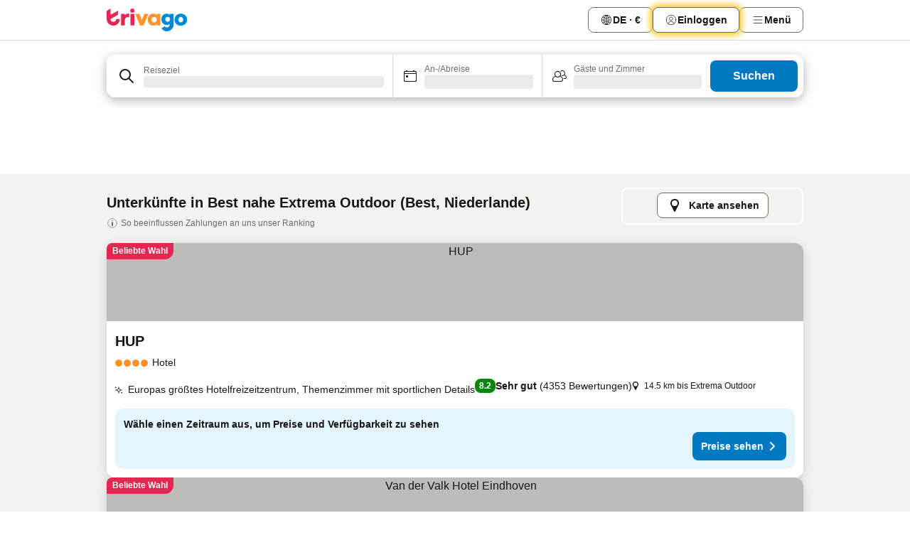

--- FILE ---
content_type: text/html; charset=utf-8
request_url: https://www.trivago.de/de/opr/hotels-in-der-n%C3%A4he-von-extrema-outdoor?search=500-1699191
body_size: 54662
content:
<!DOCTYPE html><html lang="de" dir="ltr"><head><meta charSet="utf-8"/><meta name="viewport" content="width=device-width, initial-scale=1, shrink-to-fit=no"/><meta name="referrer" content="no-referrer-when-downgrade"/><meta property="fb:page_id" content="137633439645541"/><meta name="google" content="notranslate"/><meta name="p:domain_verify" content="7dfe2330e1dae0a6aa7f9479e616b6f9"/><meta property="og:type" content="website"/><meta name="format-detection" content="telephone=no"/><title>Hotels in Best, Niederlande nahe Extrema Outdoor | www.trivago.de</title><meta name="description" content="Hotels in Best, Niederlande in der Nähe von Extrema Outdoor. Suche und vergleiche auf über 250 Hotelwebsites und finde Dein ideales Hotel. Hotels in der Nähe von Extrema Outdoor? - trivago!"/><meta property="og:site_name" content="trivago.de"/><meta property="og:title" content="Unterkünfte nahe Extrema Outdoor in Best"/><meta property="og:description" content="Entdecke Unterkünfte in der Nähe von Extrema Outdoor, vergleiche die Preise und finde ein tolles Angebot auf trivago."/><meta property="og:image" content="https://imgcy.trivago.com/f_auto,q_auto/hardcodedimages/og-image.png"/><meta property="og:url" content="https://www.trivago.de/de/opr/hotels-in-der-nähe-von-extrema-outdoor?search=500-1699191"/><link rel="canonical" href="https://www.trivago.de/de/opr/hotels-in-der-nähe-von-extrema-outdoor?search=500-1699191"/><link rel="alternate" href="https://ar.trivago.com/ar-145/opr/المسافة-يقع-علي-بعد-extrema-outdoor-من?search=500-1699191" hrefLang="ar-145"/><link rel="alternate" href="https://www.trivago.be/nl-BE/opr/hotels-dichtbij-extrema-outdoor?search=500-1699191" hrefLang="nl-BE"/><link rel="alternate" href="https://www.trivago.be/fr-BE/opr/hôtels-près-de-extrema-outdoor?search=500-1699191" hrefLang="fr-BE"/><link rel="alternate" href="https://www.trivago.ie/en-IE/opr/hotels-near-extrema-outdoor?search=500-1699191" hrefLang="en-IE"/><link rel="alternate" href="https://www.trivago.it/it/opr/hotel-vicino-a-extrema-outdoor?search=500-1699191" hrefLang="it"/><link rel="alternate" href="https://www.trivago.nl/nl/opr/hotels-dichtbij-extrema-outdoor?search=500-1699191" hrefLang="nl"/><link rel="alternate" href="https://www.trivago.co.uk/en-GB/opr/hotels-near-extrema-outdoor?search=500-1699191" hrefLang="en-GB"/><link rel="alternate" href="https://ar.trivago.com/en-145/opr/hotels-near-extrema-outdoor?search=500-1699191" hrefLang="en-QA"/><link rel="alternate" href="https://ar.trivago.com/en-145/opr/hotels-near-extrema-outdoor?search=500-1699191" hrefLang="en-SA"/><link rel="alternate" href="https://ar.trivago.com/en-145/opr/hotels-near-extrema-outdoor?search=500-1699191" hrefLang="en-EG"/><link rel="alternate" href="https://ar.trivago.com/en-145/opr/hotels-near-extrema-outdoor?search=500-1699191" hrefLang="en-LB"/><link rel="preload" as="image" href="https://imgcy.trivago.com/c_fill,d_dummy.jpeg,e_sharpen:60,f_auto,h_267,q_40,w_400/hotelier-images/fc/f3/4da5992befc413e64dd844c6270a94f0f3f70d097ae97f4ac602d4950846.jpeg" fetchpriority="high"/><link rel="preload" as="image" href="https://imgcy.trivago.com/c_fill,d_dummy.jpeg,e_sharpen:60,f_auto,h_534,q_40,w_800/hotelier-images/fc/f3/4da5992befc413e64dd844c6270a94f0f3f70d097ae97f4ac602d4950846.jpeg" fetchpriority="high"/><meta name="next-head-count" content="29"/><script>performance.mark("time-to-parse");</script><script>window.__TRV_ENVIRONMENT_VARIABLES__ = {"GTM_CONTAINER_ID":"GTM-T5HDVXN","GOOGLE_MAPS_API_KEY":"AIzaSyBoNi-Mn3_vNvmIJdXS81UGzcWlyyH0hoM","GOOGLE_MAPS_API_KEY_WITH_REGION_LOOKUP":"AIzaSyBf14Z1j1yg0xEZKUO4FViT5FHQB9nCV7w","GOOGLE_ONE_TAP_CLIENT_ID":"363634697571-lj09qn82grlkcma3sud1c11bo7srajd3.apps.googleusercontent.com","ENVIRONMENT":"prod","JLOO_AUTH_URI":"https://auth.trivago.com/server","JLOO_AUTH_CLIENT_ID":"c6f60de3f8ee607bb58ba426b47051608ea35f740c38c87ecfce2329c120ee3f","ZENDESK_ENDPOINT":"https://trivago.zendesk.com/api/v2","GIT_REV":"83cc27bd","GROUP":"4","IS_DEV_TOOLS_ENABLED":"false"}</script><link rel="icon" href="/favicon_08112023.ico"/><link rel="apple-touch-icon" href="/_static/images/apple-touch-icon_08112023.png"/><link rel="preload" href="/_next/static/css/fb7da6bcbddd1af7.css" as="style"/><link rel="stylesheet" href="/_next/static/css/fb7da6bcbddd1af7.css" data-n-g=""/><link rel="preload" href="/_next/static/css/734bf65489cec8cb.css" as="style"/><link rel="stylesheet" href="/_next/static/css/734bf65489cec8cb.css" data-n-p=""/><link rel="preload" href="/_next/static/css/aaef034b396b01b3.css" as="style"/><link rel="stylesheet" href="/_next/static/css/aaef034b396b01b3.css"/><link rel="preload" href="/_next/static/css/ff66dd462fcefec2.css" as="style"/><link rel="stylesheet" href="/_next/static/css/ff66dd462fcefec2.css"/><link rel="preload" href="/_next/static/css/1701aba1390975dc.css" as="style"/><link rel="stylesheet" href="/_next/static/css/1701aba1390975dc.css"/><link rel="preload" href="/_next/static/css/42f244088b50a9e2.css" as="style"/><link rel="stylesheet" href="/_next/static/css/42f244088b50a9e2.css"/><link rel="preload" href="/_next/static/css/90f962028bed03d5.css" as="style"/><link rel="stylesheet" href="/_next/static/css/90f962028bed03d5.css"/><link rel="preload" href="/_next/static/css/ad87ba832ac6f8bf.css" as="style"/><link rel="stylesheet" href="/_next/static/css/ad87ba832ac6f8bf.css"/><link rel="preload" href="/_next/static/css/ba29494cbabb7f33.css" as="style"/><link rel="stylesheet" href="/_next/static/css/ba29494cbabb7f33.css"/><link rel="preload" href="/_next/static/css/27cc3e7ecd32a225.css" as="style"/><link rel="stylesheet" href="/_next/static/css/27cc3e7ecd32a225.css"/><link rel="preload" href="/_next/static/css/59e5b5d9389e9b5c.css" as="style"/><link rel="stylesheet" href="/_next/static/css/59e5b5d9389e9b5c.css"/><link rel="preload" href="/_next/static/css/a35be79fd4321b53.css" as="style"/><link rel="stylesheet" href="/_next/static/css/a35be79fd4321b53.css"/><link rel="preload" href="/_next/static/css/2da15d3fc11e0d55.css" as="style"/><link rel="stylesheet" href="/_next/static/css/2da15d3fc11e0d55.css"/><link rel="preload" href="/_next/static/css/a26b3541052fbff1.css" as="style"/><link rel="stylesheet" href="/_next/static/css/a26b3541052fbff1.css"/><link rel="preload" href="/_next/static/css/5309150e2f0787cc.css" as="style"/><link rel="stylesheet" href="/_next/static/css/5309150e2f0787cc.css"/><link rel="preload" href="/_next/static/css/9207643ec87108c5.css" as="style"/><link rel="stylesheet" href="/_next/static/css/9207643ec87108c5.css"/><link rel="preload" href="/_next/static/css/d84070ac3bdf2b86.css" as="style"/><link rel="stylesheet" href="/_next/static/css/d84070ac3bdf2b86.css"/><link rel="preload" href="/_next/static/css/8b61ab2f7d5f0ddd.css" as="style"/><link rel="stylesheet" href="/_next/static/css/8b61ab2f7d5f0ddd.css"/><link rel="preload" href="/_next/static/css/ef5247fa291e6338.css" as="style"/><link rel="stylesheet" href="/_next/static/css/ef5247fa291e6338.css"/><link rel="preload" href="/_next/static/css/2774f886a4dea70d.css" as="style"/><link rel="stylesheet" href="/_next/static/css/2774f886a4dea70d.css"/><link rel="preload" href="/_next/static/css/a97775d0f18c91ef.css" as="style"/><link rel="stylesheet" href="/_next/static/css/a97775d0f18c91ef.css"/><link rel="preload" href="/_next/static/css/c47df13c3927b43a.css" as="style"/><link rel="stylesheet" href="/_next/static/css/c47df13c3927b43a.css"/><link rel="preload" href="/_next/static/css/1d8c0337d7dc80d2.css" as="style"/><link rel="stylesheet" href="/_next/static/css/1d8c0337d7dc80d2.css"/><link rel="preload" href="/_next/static/css/a78c2c86eaa1b89a.css" as="style"/><link rel="stylesheet" href="/_next/static/css/a78c2c86eaa1b89a.css"/><link rel="preload" href="/_next/static/css/1352d9eb0d11e011.css" as="style"/><link rel="stylesheet" href="/_next/static/css/1352d9eb0d11e011.css"/><link rel="preload" href="/_next/static/css/1ebf5aa39260f274.css" as="style"/><link rel="stylesheet" href="/_next/static/css/1ebf5aa39260f274.css"/><link rel="preload" href="/_next/static/css/14e75b8eb9bbf13b.css" as="style"/><link rel="stylesheet" href="/_next/static/css/14e75b8eb9bbf13b.css"/><link rel="preload" href="/_next/static/css/224ef1d8ad410a8f.css" as="style"/><link rel="stylesheet" href="/_next/static/css/224ef1d8ad410a8f.css"/><link rel="preload" href="/_next/static/css/744dbe5d806816be.css" as="style"/><link rel="stylesheet" href="/_next/static/css/744dbe5d806816be.css"/><link rel="preload" href="/_next/static/css/6c06991117b3ada2.css" as="style"/><link rel="stylesheet" href="/_next/static/css/6c06991117b3ada2.css"/><link rel="preload" href="/_next/static/css/227f98cc2523a9f2.css" as="style"/><link rel="stylesheet" href="/_next/static/css/227f98cc2523a9f2.css"/><link rel="preload" href="/_next/static/css/ffe4307fc566bda6.css" as="style"/><link rel="stylesheet" href="/_next/static/css/ffe4307fc566bda6.css"/><link rel="preload" href="/_next/static/css/c99d86c7fb6ad1f9.css" as="style"/><link rel="stylesheet" href="/_next/static/css/c99d86c7fb6ad1f9.css"/><link rel="preload" href="/_next/static/css/9e5a1040d6477d52.css" as="style"/><link rel="stylesheet" href="/_next/static/css/9e5a1040d6477d52.css"/><link rel="preload" href="/_next/static/css/8cbd9e99deef4674.css" as="style"/><link rel="stylesheet" href="/_next/static/css/8cbd9e99deef4674.css"/><link rel="preload" href="/_next/static/css/3fd9b5f59a86efdd.css" as="style"/><link rel="stylesheet" href="/_next/static/css/3fd9b5f59a86efdd.css"/><link rel="preload" href="/_next/static/css/08cbed72fe7ef23e.css" as="style"/><link rel="stylesheet" href="/_next/static/css/08cbed72fe7ef23e.css"/><link rel="preload" href="/_next/static/css/509db4f8c9bf6c3a.css" as="style"/><link rel="stylesheet" href="/_next/static/css/509db4f8c9bf6c3a.css"/><link rel="preload" href="/_next/static/css/63fc8478f583a9b7.css" as="style"/><link rel="stylesheet" href="/_next/static/css/63fc8478f583a9b7.css"/><link rel="preload" href="/_next/static/css/44c00c9bbb67bb05.css" as="style"/><link rel="stylesheet" href="/_next/static/css/44c00c9bbb67bb05.css"/><link rel="preload" href="/_next/static/css/5ea8f2faf348be95.css" as="style"/><link rel="stylesheet" href="/_next/static/css/5ea8f2faf348be95.css"/><link rel="preload" href="/_next/static/css/e975b1fb8b0f3019.css" as="style"/><link rel="stylesheet" href="/_next/static/css/e975b1fb8b0f3019.css"/><link rel="preload" href="/_next/static/css/32cb48d63a88163c.css" as="style"/><link rel="stylesheet" href="/_next/static/css/32cb48d63a88163c.css"/><link rel="preload" href="/_next/static/css/a470619ee86b6b70.css" as="style"/><link rel="stylesheet" href="/_next/static/css/a470619ee86b6b70.css"/><link rel="preload" href="/_next/static/css/22a43875cf679091.css" as="style"/><link rel="stylesheet" href="/_next/static/css/22a43875cf679091.css"/><link rel="preload" href="/_next/static/css/33e7ea207461b1e6.css" as="style"/><link rel="stylesheet" href="/_next/static/css/33e7ea207461b1e6.css"/><link rel="preload" href="/_next/static/css/13e8cf3c94ab0baa.css" as="style"/><link rel="stylesheet" href="/_next/static/css/13e8cf3c94ab0baa.css"/><link rel="preload" href="/_next/static/css/c8f37a5d0fc67696.css" as="style"/><link rel="stylesheet" href="/_next/static/css/c8f37a5d0fc67696.css"/><link rel="preload" href="/_next/static/css/30b32cc21169ba53.css" as="style"/><link rel="stylesheet" href="/_next/static/css/30b32cc21169ba53.css"/><link rel="preload" href="/_next/static/css/314a1a08b4a24fa6.css" as="style"/><link rel="stylesheet" href="/_next/static/css/314a1a08b4a24fa6.css"/><link rel="preload" href="/_next/static/css/aa502f381af58c81.css" as="style"/><link rel="stylesheet" href="/_next/static/css/aa502f381af58c81.css"/><link rel="preload" href="/_next/static/css/20f4cf1e90dfa09f.css" as="style"/><link rel="stylesheet" href="/_next/static/css/20f4cf1e90dfa09f.css"/><link rel="preload" href="/_next/static/css/8e7025bb051574a2.css" as="style"/><link rel="stylesheet" href="/_next/static/css/8e7025bb051574a2.css"/><link rel="preload" href="/_next/static/css/ea603b2a05e39ba8.css" as="style"/><link rel="stylesheet" href="/_next/static/css/ea603b2a05e39ba8.css"/><link rel="preload" href="/_next/static/css/1740c3ac26ba7cf3.css" as="style"/><link rel="stylesheet" href="/_next/static/css/1740c3ac26ba7cf3.css"/><link rel="preload" href="/_next/static/css/44be15f45d8c7af2.css" as="style"/><link rel="stylesheet" href="/_next/static/css/44be15f45d8c7af2.css"/><link rel="preload" href="/_next/static/css/f421dcbd47a850f1.css" as="style"/><link rel="stylesheet" href="/_next/static/css/f421dcbd47a850f1.css"/><link rel="preload" href="/_next/static/css/2517307d1ca4a3d5.css" as="style"/><link rel="stylesheet" href="/_next/static/css/2517307d1ca4a3d5.css"/><noscript data-n-css=""></noscript><script defer="" nomodule="" src="/_next/static/chunks/polyfills-42372ed130431b0a.js"></script><script src="/_static/translations/de/3d3b5de349c2a7319f1109171aea6e63dc61ca2bc3426fab86742e3ca6fe5ec1.js" defer="" data-nscript="beforeInteractive"></script><script defer="" src="/_next/static/chunks/3969-a72bce64c9810cea.js"></script><script defer="" src="/_next/static/chunks/9127.b4de542539783a25.js"></script><script defer="" src="/_next/static/chunks/1366-8df6874b3be3c061.js"></script><script defer="" src="/_next/static/chunks/5262-52f6b523c0b31b49.js"></script><script defer="" src="/_next/static/chunks/7703-16b9636c37ecb9c6.js"></script><script defer="" src="/_next/static/chunks/1788-408fa8368cda44ec.js"></script><script defer="" src="/_next/static/chunks/8446-1022cc81576c3f3e.js"></script><script defer="" src="/_next/static/chunks/3420-35eee50926a1cbc4.js"></script><script defer="" src="/_next/static/chunks/2855-4e1fa8b411dfa562.js"></script><script defer="" src="/_next/static/chunks/1066-a4f58e04b0e1bcf4.js"></script><script defer="" src="/_next/static/chunks/6762-63774fc22fc36ee3.js"></script><script defer="" src="/_next/static/chunks/784-e976a5cae89e0588.js"></script><script defer="" src="/_next/static/chunks/5394-84a5e3412cad6385.js"></script><script defer="" src="/_next/static/chunks/6565-e5cca0d84c71b84d.js"></script><script defer="" src="/_next/static/chunks/92-f0257f44ef066277.js"></script><script defer="" src="/_next/static/chunks/3607-2ba81d7760e34bf1.js"></script><script defer="" src="/_next/static/chunks/2729-9176b0c4f14c7b6f.js"></script><script defer="" src="/_next/static/chunks/8331-f5503784a65a63f0.js"></script><script defer="" src="/_next/static/chunks/692-ca1191993ed62fa6.js"></script><script defer="" src="/_next/static/chunks/5368-90bc6c2a63d267e7.js"></script><script defer="" src="/_next/static/chunks/6120.30257b227307b45f.js"></script><script defer="" src="/_next/static/chunks/8029.1b7441ab2aa4f14c.js"></script><script defer="" src="/_next/static/chunks/3793.f2002adefcd3f991.js"></script><script defer="" src="/_next/static/chunks/9266.4e950ce8c1b25bce.js"></script><script defer="" src="/_next/static/chunks/3121.f892c6f7da901c6f.js"></script><script defer="" src="/_next/static/chunks/6062.959ee4f74aaed86d.js"></script><script defer="" src="/_next/static/chunks/6883.49fe6920c18be814.js"></script><script src="/_next/static/chunks/webpack-9b224ff8b993e97a.js" defer=""></script><script src="/_next/static/chunks/framework-e5bceced79cd92c8.js" defer=""></script><script src="/_next/static/chunks/main-c9dc483fe5cd25c6.js" defer=""></script><script src="/_next/static/chunks/pages/_app-3228c81566c4e81a.js" defer=""></script><script src="/_next/static/chunks/9476-17a332b6dff612f7.js" defer=""></script><script src="/_next/static/chunks/555-742758872f226c20.js" defer=""></script><script src="/_next/static/chunks/2279-8918b9edc4411d52.js" defer=""></script><script src="/_next/static/chunks/2543-1e346e28b39ce51e.js" defer=""></script><script src="/_next/static/chunks/2005-9de2f680fd44a998.js" defer=""></script><script src="/_next/static/chunks/8498-9ec6855258096388.js" defer=""></script><script src="/_next/static/chunks/6268-c0e370f93580cdad.js" defer=""></script><script src="/_next/static/chunks/7880-944c7f99811dd84d.js" defer=""></script><script src="/_next/static/chunks/605-1a0923907cf926a1.js" defer=""></script><script src="/_next/static/chunks/pages/%5BlanguageCode%5D/opr/%5Bslug%5D-a10f12cf8294c5cd.js" defer=""></script><script src="/_next/static/BosYTxFmrelLal5tNX7QF/_buildManifest.js" defer=""></script><script src="/_next/static/BosYTxFmrelLal5tNX7QF/_ssgManifest.js" defer=""></script></head><body><noscript data-testid="gtm-noscript"><iframe data-testid="gtm-iframe" src="https://gtm.trivago.de/ns.html?id=GTM-T5HDVXN" height="0" width="0" style="display:none;visibility:hidden"></iframe></noscript><div id="__next"><div class="_34EENR"><button type="button" aria-hidden="true"></button></div><div><div data-testid="page-header-wrapper"><div class="FfmyqR e4D1FP jngrXy"><header class="R_Xe__" itemType="https://schema.org/WPHeader" itemscope=""><div class=""><a data-testid="generic-header-link" data-interaction="header-logo" title="trivago logo" aria-label="trivago logo" class="" href="/"><svg xmlns="http://www.w3.org/2000/svg" width="114" height="32" viewBox="0 0 114 32" data-testid="header-hero-logo" class=""><g clip-path="url(#Logo_default_svg_a)"><path fill="#E32851" d="M38.637 7.434h-4.913a.255.255 0 0 0-.255.255v15.907c0 .14.114.255.255.255h4.913c.14 0 .255-.114.255-.255V7.689a.255.255 0 0 0-.255-.255"></path><path fill="#FF932C" d="M52.833 7.6 49.6 16.21a.057.057 0 0 1-.107 0L46.231 7.6a.255.255 0 0 0-.239-.165h-5.37a.255.255 0 0 0-.237.351l6.46 15.907c.039.096.133.16.236.16h4.724a.255.255 0 0 0 .237-.16L58.53 7.786a.255.255 0 0 0-.237-.352h-5.222a.255.255 0 0 0-.239.166Z"></path><path fill="#0088D9" d="M104.344 7.185c-5.126 0-8.86 3.615-8.86 8.476 0 4.86 3.734 8.475 8.86 8.475 5.068 0 8.861-3.645 8.861-8.475 0-4.86-3.764-8.476-8.861-8.476m0 12.328c-2.015 0-3.348-1.541-3.348-3.853 0-2.31 1.333-3.852 3.348-3.852 1.986 0 3.349 1.54 3.349 3.853 0 2.281-1.363 3.852-3.349 3.852"></path><path fill="#E32851" d="M31.673 7.355a3 3 0 0 0-.514-.121c-.314-.05-3.647-.424-5.501 2.063-.033.044-.103.02-.103-.034V7.689a.255.255 0 0 0-.255-.255h-4.913a.255.255 0 0 0-.255.255v15.907c0 .14.114.255.255.255H25.3a.255.255 0 0 0 .255-.255V17.69c0-4.416 2.044-5.514 4.06-5.514.237 0 .926-.001 1.9.268a.255.255 0 0 0 .322-.245V7.594a.25.25 0 0 0-.164-.239M36.18 0c-1.713 0-3.102 1.339-3.102 2.99s1.39 2.99 3.103 2.99 3.102-1.339 3.102-2.99S37.893 0 36.181 0Z"></path><path fill="#FF932C" d="M75.341 7.434H70.43a.255.255 0 0 0-.255.255v1.565c0 .06-.083.08-.109.024-1.774-3.717-12.282-2.994-12.282 6.364 0 8.748 8.978 10.306 12.29 6.645.036-.04.1-.015.1.038v1.27c0 .142.115.256.256.256h4.912a.255.255 0 0 0 .256-.255V7.689a.255.255 0 0 0-.255-.255ZM66.77 19.495c-2.164 0-3.672-1.508-3.672-3.836s1.508-3.869 3.672-3.869c2.197 0 3.672 1.574 3.672 3.87 0 2.294-1.475 3.835-3.672 3.835"></path><path fill="#0088D9" d="M93.893 7.434h-4.912a.255.255 0 0 0-.255.255v1.564c0 .062-.083.08-.11.025-1.78-3.764-11.567-2.82-11.567 5.89 0 8.54 8.92 9.243 11.58 6.759a.057.057 0 0 1 .096.042v.769c-.068 3.629-4.614 5.2-6.924 2.443a.255.255 0 0 0-.334-.05l-4.14 2.677a.257.257 0 0 0-.066.368c5.283 7.219 16.802 3.548 16.887-5.422V7.69a.255.255 0 0 0-.255-.255Zm-8.101 11.201c-1.956 0-3.32-1.363-3.32-3.466s1.364-3.497 3.32-3.497c1.985 0 3.318 1.422 3.318 3.497 0 2.074-1.333 3.466-3.318 3.466"></path><path fill="#E32851" d="M18.424 14.867h-4.92a.26.26 0 0 0-.254.237 3.92 3.92 0 0 1-3.907 3.61c-2.472 0-3.472-2.1-3.472-2.1a3.9 3.9 0 0 1-.448-1.749c0-.02.011-.04.03-.05l1.407-.777 8.894-4.919a.43.43 0 0 0 .22-.372V3.46a.255.255 0 0 0-.38-.224L5.509 8.814a.057.057 0 0 1-.086-.05V.452a.255.255 0 0 0-.394-.214L.194 3.368A.43.43 0 0 0 0 3.727v11.14a9.343 9.343 0 0 0 18.68.268.257.257 0 0 0-.256-.268"></path></g><defs><clipPath id="Logo_default_svg_a"><path fill="#fff" d="M0 0h113.205v32H0z"></path></clipPath></defs></svg></a></div><div class="ytROMi"><div class="KvnKTm"><nav class="gPXXtI _2QGXIJ"><ul class="M4XoLB _OQpaV"><li itemscope="" itemType="https://schema.org/SiteNavigationElement" class="E5DKqf NEhNgU"><div class="vTDE1M"><a class="ehv1KY tjDLq2 e4r_YY" role="link" data-testid="header-favorites" href="/de/profile/favorites/"><span position="start" class="bam52s TAqKnY" style="--_rotate:0deg;--_size:18px" data-testid="icon"><svg xmlns="http://www.w3.org/2000/svg" width="24" height="24" viewBox="0 0 24 24" role="img" aria-hidden="true" class="ycG2ve"><path fill="currentColor" d="M20.42 4.82A5.23 5.23 0 0 0 16.5 3 5.37 5.37 0 0 0 12 5.58 5.37 5.37 0 0 0 7.5 3a5.23 5.23 0 0 0-3.92 1.82A6.35 6.35 0 0 0 2 9.07s0 0 0 .06v.22c0 5.42 7.25 10.18 9.47 11.51a1 1 0 0 0 1 0C14.74 19.53 22 14.77 22 9.35v-.28a6.35 6.35 0 0 0-1.58-4.25M21 9.18v.17c0 4.94-7.07 9.5-9 10.65-1.92-1.15-9-5.71-9-10.65v-.17a.4.4 0 0 0 0-.11A4.81 4.81 0 0 1 7.5 4a4.39 4.39 0 0 1 3.66 2.12L12 7.44l.84-1.32A4.39 4.39 0 0 1 16.5 4 4.81 4.81 0 0 1 21 9.07a.4.4 0 0 0 0 .11"></path></svg></span><span>Favoriten</span></a></div></li><li itemscope="" itemType="https://schema.org/SiteNavigationElement" class="E5DKqf vpJVof"><button type="button" data-testid="header-localization-menu" class="ehv1KY tjDLq2 e4r_YY" data-interaction="language-selector"><span position="start" class="bam52s TAqKnY" style="--_rotate:0deg;--_size:18px" data-testid="icon"><svg xmlns="http://www.w3.org/2000/svg" width="24" height="24" viewBox="0 0 24 24" role="img" aria-hidden="true" class="ycG2ve"><path fill="none" d="M0 0h24v24H0z"></path><path fill="currentColor" d="M12 21.5V21zc-5.238 0-9.5-4.262-9.5-9.5H3h-.5c0-5.238 4.262-9.5 9.5-9.5V3v-.5c5.238 0 9.5 4.262 9.5 9.5H21h.5c0 5.238-4.262 9.5-9.5 9.5m-6.389-3.898a8.5 8.5 0 0 0 5.09 2.798 15.3 15.3 0 0 1-2.592-3.943 12.2 12.2 0 0 0-2.498 1.145m10.25-1.078A15.4 15.4 0 0 1 13.3 20.4a8.5 8.5 0 0 0 5.061-2.77 15 15 0 0 0-2.5-1.107zm-3.361-.655v3.926a14.3 14.3 0 0 0 2.394-3.557 12.4 12.4 0 0 0-2.394-.369m-3.421.312a14.3 14.3 0 0 0 2.421 3.614v-3.938c-.876.026-1.687.148-2.421.324m7.165-.586c.884.303 1.8.71 2.743 1.241a8.45 8.45 0 0 0 1.498-4.336h-3.542a11.8 11.8 0 0 1-.699 3.095M3.514 12.5a8.45 8.45 0 0 0 1.48 4.308c.645-.4 1.576-.89 2.738-1.28a11.7 11.7 0 0 1-.676-3.028H3.515zm8.986 2.362c.88.044 1.813.181 2.788.442a10.8 10.8 0 0 0 .652-2.804H12.5zM8.06 12.5c.086.952.31 1.873.63 2.745a13 13 0 0 1 2.81-.393V12.5zm8.918-1h3.507a8.44 8.44 0 0 0-1.484-4.315 14 14 0 0 1-2.55 1.207q.506 1.506.527 3.106zm-4.478 0h3.478a9.1 9.1 0 0 0-.485-2.81c-.9.245-1.904.416-2.993.449zm-4.479 0H11.5V9.13a13.3 13.3 0 0 1-2.977-.487 9.1 9.1 0 0 0-.502 2.857m-4.506 0H7.02v-.003q.022-1.627.547-3.158a16.5 16.5 0 0 1-2.555-1.175A8.44 8.44 0 0 0 3.515 11.5M12.5 4.14v4.025c.946-.03 1.825-.173 2.63-.387q-.872-1.907-2.63-3.638M8.897 7.72c.909.25 1.778.387 2.603.432V4.14Q9.771 5.844 8.897 7.72m4.49-4.107c1.204 1.221 2.107 2.512 2.708 3.865a13 13 0 0 0 2.288-1.085 8.5 8.5 0 0 0-4.995-2.78zM5.64 6.368c.787.436 1.553.78 2.295 1.046q.901-1.997 2.678-3.8A8.5 8.5 0 0 0 5.64 6.367z"></path></svg></span><span>DE · €</span></button></li><li itemscope="" itemType="https://schema.org/SiteNavigationElement" class="E5DKqf"><div class="j4pLyK"><button type="button" data-testid="header-login" class="ehv1KY tjDLq2 e4r_YY" data-interaction="login-button"><span position="start" class="bam52s TAqKnY" style="--_rotate:0deg;--_size:18px" data-testid="icon"><svg xmlns="http://www.w3.org/2000/svg" width="24" height="24" fill="none" viewBox="0 0 24 24" role="img" aria-hidden="true" class="ycG2ve"><path fill="transparent" d="M0 0h24v24H0z"></path><path fill="transparent" stroke="currentColor" stroke-linecap="round" stroke-linejoin="round" d="M17.129 19.038a5.36 5.36 0 0 0-1.895-2.87A5.27 5.27 0 0 0 12 15.058c-1.17 0-2.307.39-3.234 1.11a5.36 5.36 0 0 0-1.895 2.87"></path><path fill="transparent" stroke="currentColor" stroke-linecap="round" stroke-linejoin="round" d="M21 12C21 0 3 0 3 12s18 12 18 0"></path><path fill="transparent" stroke="currentColor" stroke-linecap="round" stroke-linejoin="round" d="M11.998 12.811c1.939 0 3.03-1.1 3.03-3.058s-1.091-3.059-3.03-3.059S8.97 7.796 8.97 9.754s1.09 3.057 3.028 3.057"></path></svg></span><span>Einloggen</span></button></div></li><li itemscope="" itemType="https://schema.org/SiteNavigationElement" class="E5DKqf NEhNgU"><button type="button" data-testid="header-profile-menu-mobile" class="ehv1KY tjDLq2 e4r_YY" data-interaction="header-menu"><span position="start" class="bam52s TAqKnY" style="--_rotate:0deg;--_size:18px" data-testid="icon"><svg xmlns="http://www.w3.org/2000/svg" width="24" height="24" viewBox="0 0 24 24" role="img" aria-hidden="true" class="ycG2ve"><g fill="none" stroke="currentColor" stroke-linecap="round" stroke-miterlimit="10" stroke-width="2"><path d="M4 6h16M4 12h16M4 18h16" vector-effect="non-scaling-stroke"></path></g></svg></span><span>Menü</span></button></li><li itemscope="" itemType="https://schema.org/SiteNavigationElement" class="E5DKqf vpJVof"><div data-testid="desktop-dropdown-menu" data-interaction="header-menu" class="_4DcEqf"><button type="button" data-testid="header-profile-menu-desktop" class="ehv1KY tjDLq2 e4r_YY"><span position="start" class="bam52s TAqKnY" style="--_rotate:0deg;--_size:18px" data-testid="icon"><svg xmlns="http://www.w3.org/2000/svg" width="24" height="24" fill="none" viewBox="0 0 24 24" role="img" aria-hidden="true" class="ycG2ve"><path stroke="currentColor" stroke-linecap="round" d="M4 6h16M4 12h16M4 18h16"></path></svg></span><span>Menü</span></button></div></li></ul></nav></div></div></header></div></div><div class="_3ZpH1d"></div></div><div class="_SOhff gHtTGI"><div class=""><div class="meT0Q5 Bog6Yy"><div class="vzC9TR FrYDhH XzpZLp" data-testid="search-form"><div class="_3axGO1 y1Efiu"><div class="X2yYk_"><div data-testid="auto-complete-combobox" role="combobox" aria-expanded="false" aria-controls="suggestion-list" class="If79lQ yXXD2G"><form action="" class="IxKJtG"><div role="button" class="HxkFDQ aaN4L7" tabindex="0" data-testid="auto-complete-wrapper"><div class="Z8wU9_"><span class="bam52s G_oBf2 m8EtRm" style="--_rotate:0deg;--_size:24px" data-testid="icon"><svg xmlns="http://www.w3.org/2000/svg" width="24" height="24" viewBox="0 0 24 24" role="img" aria-hidden="true" class="ycG2ve"><g fill="none" stroke="currentColor" stroke-linecap="round" stroke-miterlimit="10" stroke-width="2"><path d="M10 3a7 7 0 1 0 7 7 7 7 0 0 0-7-7ZM21 21l-6-6" vector-effect="non-scaling-stroke"></path></g></svg></span></div><span class="dmsstT SwVR4I"><label for="input-auto-complete" class="EuINlU SwVR4I">Reiseziel</label><div class="_7XPUe4 fWwD7f"></div></span></div></form></div></div><fieldset class="MGDNki k_YRbF"><button type="button" data-testid="search-form-calendar" class="raKH_0 SwVR4I Kv9RV2"><span class="lSFHMh"><span class="bam52s _61wiWy" style="--_rotate:0deg;--_size:24px" data-testid="icon"><svg xmlns="http://www.w3.org/2000/svg" width="24" height="24" viewBox="0 0 24 24" role="img" aria-hidden="true" class="ycG2ve"><g fill="currentColor"><path d="M19 5h-1a1 1 0 0 0-2 0H8a1 1 0 0 0-2 0H5a2 2 0 0 0-2 2v11a2 2 0 0 0 2 2h14a2 2 0 0 0 2-2V7a2 2 0 0 0-2-2m1 13a1 1 0 0 1-1 1H5a1 1 0 0 1-1-1V9h16Zm0-10H4V7a1 1 0 0 1 1-1h14a1 1 0 0 1 1 1Z"></path><circle cx="7.5" cy="12.5" r="1.5"></circle><path d="M19 5h-1a1 1 0 0 0-2 0H8a1 1 0 0 0-2 0H5a2 2 0 0 0-2 2v11a2 2 0 0 0 2 2h14a2 2 0 0 0 2-2V7a2 2 0 0 0-2-2m1 13a1 1 0 0 1-1 1H5a1 1 0 0 1-1-1V9h16Zm0-10H4V7a1 1 0 0 1 1-1h14a1 1 0 0 1 1 1Z"></path><circle cx="7.5" cy="12.5" r="1.5"></circle></g></svg></span><span class="BcDnim irqByq WnmS4G SwVR4I"><span class="Lq2bmx blPGoL SwVR4I" data-testid="search-form-calendar-label">An-/Abreise</span><span class="dJVPMU SwVR4I" data-testid="search-form-calendar-value"><div aria-busy="true" aria-live="polite"><span class="fr8bt7 TemCix" role="status">Lade Daten</span><div class="_7XPUe4 OML2Lz"></div></div></span></span></span></button></fieldset><div class="QpwdOT"><span class="vs9lGU"></span><button type="button" data-testid="search-form-guest-selector" class="raKH_0 SwVR4I Kv9RV2"><span class="lSFHMh"><span class="bam52s _61wiWy" style="--_rotate:0deg;--_size:24px" data-testid="icon"><svg xmlns="http://www.w3.org/2000/svg" width="24" height="24" viewBox="0 0 24 24" role="img" aria-hidden="true" class="ycG2ve"><g fill="currentColor"><path d="M13.13 12.14a4.5 4.5 0 1 0-7.26 0A5 5 0 0 0 2 17a3 3 0 0 0 3 3h9a3 3 0 0 0 3-3 5 5 0 0 0-3.87-4.86M9.5 6a3.49 3.49 0 0 1 2.44 6A3.5 3.5 0 0 1 6 9.5 3.5 3.5 0 0 1 9.5 6M14 19H5a2 2 0 0 1-2-2 4 4 0 0 1 3.74-4 4.41 4.41 0 0 0 5.52 0A4 4 0 0 1 16 17a2 2 0 0 1-2 2"></path><path d="M19.31 10.24A3.93 3.93 0 0 0 20 8a4 4 0 0 0-6.94-2.69 6 6 0 0 1 .7.71A3 3 0 1 1 16 11a2.9 2.9 0 0 1-1.15-.23s0 .07 0 .11a4.5 4.5 0 0 1-.28.83A4 4 0 0 0 16 12a3.94 3.94 0 0 0 2.55-.94A3 3 0 0 1 21 14a1 1 0 0 1-1 1h-2.35a7 7 0 0 1 .26 1H20a2 2 0 0 0 2-2 4 4 0 0 0-2.69-3.76"></path></g></svg></span><span class="BcDnim irqByq WnmS4G SwVR4I"><span class="Lq2bmx blPGoL SwVR4I" data-testid="search-form-guest-selector-label">Gäste und Zimmer</span><span class="dJVPMU SwVR4I" data-testid="search-form-guest-selector-value"><div aria-busy="true" aria-live="polite"><span class="fr8bt7 TemCix" role="status">Lade Daten</span><div class="_7XPUe4 OML2Lz"></div></div></span></span></span></button></div></div><button type="button" data-testid="search-button-with-loader" class="_3tjlp_"><span class="x_o6V4"><span class="c_Rwvc">Suchen</span></span></button></div></div></div><div><div class="FfmyqR e4D1FP jngrXy"><div><div class="_1pK_46"></div></div></div></div></div><main class="ecMnwC"><section class="ogmCTE"><div class="FfmyqR e4D1FP jngrXy"><div class="JJ0C4t"><div class="HbBE7Z"><h1 class="tODn3R _5NF9ws ttuBBL">Unterkünfte in Best nahe Extrema Outdoor (Best, Niederlande)</h1><a rel="noopener noreferrer" target="_blank" class="EH_l13" data-interaction="legal-info" data-testid="legal-info-link" href="https://support.trivago.com/hc/de/sections/360000014707"><span class="bam52s _8AvqhM _8UUOQ" style="--_rotate:0deg;--_size:16px" data-testid="icon"><svg xmlns="http://www.w3.org/2000/svg" width="24" height="24" viewBox="0 0 24 24" role="img" aria-hidden="true" class="ycG2ve"><circle cx="12" cy="12" r="9.5" fill="none" stroke="currentColor" stroke-linecap="round" stroke-miterlimit="10"></circle><path fill="none" stroke="currentColor" stroke-linecap="round" stroke-miterlimit="10" stroke-width="2" d="M12 11v6" vector-effect="non-scaling-stroke"></path><circle cx="12" cy="7" r="1" fill="currentColor"></circle></svg></span><p class="wv9cHp">So beeinflussen Zahlungen an uns unser Ranking</p></a></div><div class="OwEMM9"><button type="button" data-testid="view-map-button" class="_76H3nW TBCODd"><span class="RTemR6"><svg xmlns="http://www.w3.org/2000/svg" width="24" height="24" viewBox="0 0 24 24" class="ZODGEB"><path fill="currentColor" d="M18 8.23a6 6 0 0 0-11.9 0A7 7 0 0 0 6 9a5.8 5.8 0 0 0 .38 2.09l4.75 9.4a1 1 0 0 0 1.74 0l4.75-9.4A5.8 5.8 0 0 0 18 9a7 7 0 0 0 0-.77M12 13a4 4 0 1 1 4-4 4 4 0 0 1-4 4"></path></svg><span class="U2JzLk">Karte ansehen</span></span></button></div></div><div class="tG7AvG"></div></div><div class="FfmyqR e4D1FP jngrXy"><script type="application/ld+json">{"@context":"https://schema.org","@type":"ItemList","itemListElement":[{"@type":"ListItem","position":1,"item":{"@type":"Hotel","address":"14.5 km bis Extrema Outdoor","name":"HUP","image":"https://imgcy.trivago.com/c_fill,d_dummy.jpeg,e_sharpen:60,f_auto,h_267,q_40,w_400/hotelier-images/fc/f3/4da5992befc413e64dd844c6270a94f0f3f70d097ae97f4ac602d4950846.jpeg","priceRange":"","aggregateRating":{"@type":"AggregateRating","ratingValue":8.2,"reviewCount":4353,"worstRating":0,"bestRating":10},"url":"https://www.trivago.de/de/oar/hotel-hup-mierlo?search=100-18292","description":"Europas größtes Hotelfreizeitzentrum, Themenzimmer mit sportlichen Details"}},{"@type":"ListItem","position":2,"item":{"@type":"Hotel","address":"10.6 km bis Extrema Outdoor","name":"Van der Valk Hotel Eindhoven","image":"https://imgcy.trivago.com/c_fill,d_dummy.jpeg,e_sharpen:60,f_auto,h_267,q_40,w_400/hotelier-images/be/d0/399170e3b28c736489546bc1c7f9d05dea5162a32a02771184825cd0b64a.jpeg","priceRange":"","aggregateRating":{"@type":"AggregateRating","ratingValue":8,"reviewCount":11191,"worstRating":0,"bestRating":10},"url":"https://www.trivago.de/de/oar/van-der-valk-hotel-eindhoven?search=100-42220","description":"Penthouse-Suiten mit Parkblick, Drei vielfältige Speisemöglichkeiten"}},{"@type":"ListItem","position":3,"item":{"@type":"Hotel","address":"16.0 km bis Extrema Outdoor","name":"Fletcher Wellness-Hotel Helmond","image":"https://imgcy.trivago.com/c_fill,d_dummy.jpeg,e_sharpen:60,f_auto,h_267,q_40,w_400/partner-images/0d/f6/6d13ad19db645f29915b3d8e286ff062c2ec7fb244c51a5615a867ec8964.jpeg","priceRange":"","aggregateRating":{"@type":"AggregateRating","ratingValue":7.8,"reviewCount":5416,"worstRating":0,"bestRating":10},"url":"https://www.trivago.de/de/oar/fletcher-wellness-hotel-helmond?search=100-2865624","description":"Geräumige Zimmer mit Stadtblick, Einzigartiges Essen im Josper-Holzkohleofen"}},{"@type":"ListItem","position":4,"item":{"@type":"Hotel","address":"5.2 km bis Extrema Outdoor","name":"Tulip Inn Eindhoven Airport","image":"https://imgcy.trivago.com/c_fill,d_dummy.jpeg,e_sharpen:60,f_auto,h_267,q_40,w_400/partner-images/27/11/afe8962d68d02b5eaf1e44816076055ebd9b028cfbfb0273d6d35148076b.jpeg","priceRange":"","aggregateRating":{"@type":"AggregateRating","ratingValue":7.9,"reviewCount":17915,"worstRating":0,"bestRating":10},"url":"https://www.trivago.de/de/oar/hotel-tulip-inn-eindhoven-airport?search=100-2606888","description":"Panoramablick auf die Start- und Landebahn, Einzigartige Platzierung des Waschbeckens im Zimmer"}},{"@type":"ListItem","position":5,"item":{"@type":"Hotel","address":"7.3 km bis Extrema Outdoor","name":"Pullman Eindhoven Cocagne","image":"https://imgcy.trivago.com/c_fill,d_dummy.jpeg,e_sharpen:60,f_auto,h_267,q_40,w_400/partner-images/4d/cf/c1ffc6cbbf907ee93752fbca82481603f8cf1fb4c673d7bb793b2d09b5db.jpeg","priceRange":"","aggregateRating":{"@type":"AggregateRating","ratingValue":8.8,"reviewCount":9541,"worstRating":0,"bestRating":10},"url":"https://www.trivago.de/de/oar/hotel-pullman-eindhoven-cocagne?search=100-18291","description":"Entspannende Pool- und Spa-Einrichtungen, Restaurant Vestdijk47 im Hotel"}},{"@type":"ListItem","position":6,"item":{"@type":"Hotel","address":"17.9 km bis Extrema Outdoor","name":"Fletcher Hotel-Restaurant Jagershorst-Eindhoven","image":"https://imgcy.trivago.com/c_fill,d_dummy.jpeg,e_sharpen:60,f_auto,h_267,q_40,w_400/partner-images/0a/ba/9653a7766701e3d43d61fc6b8a95232315c9ff22166b4937932fefbc7ca3.jpeg","priceRange":"","aggregateRating":{"@type":"AggregateRating","ratingValue":8.1,"reviewCount":3312,"worstRating":0,"bestRating":10},"url":"https://www.trivago.de/de/oar/fletcher-hotel-restaurant-jagershorst-eindhoven-leende?search=100-194191","description":"Innenpool und Wellnessbereich, Mediterrane und orientalische Küche"}},{"@type":"ListItem","position":7,"item":{"@type":"Hotel","address":"6.9 km bis Extrema Outdoor","name":"Hotels Art Eindhoven","image":"https://imgcy.trivago.com/c_fill,d_dummy.jpeg,e_sharpen:60,f_auto,h_267,q_40,w_400/partner-images/a3/e5/d5b7defaa158fa0ee75fb5f6b1e940871877c50a7ec172abd0d69b70aade.jpeg","priceRange":"","aggregateRating":{"@type":"AggregateRating","ratingValue":8.2,"reviewCount":6416,"worstRating":0,"bestRating":10},"url":"https://www.trivago.de/de/oar/hotels-art-eindhoven?search=100-1328990","description":""}},{"@type":"ListItem","position":8,"item":{"@type":"Hotel","address":"6.9 km bis Extrema Outdoor","name":"WestCord Hotel Eindhoven","image":"https://imgcy.trivago.com/c_fill,d_dummy.jpeg,e_sharpen:60,f_auto,h_267,q_40,w_400/hotelier-images/d8/2d/6a7bc364884e595012b7530994425f7e2c506e198f11dde23bf910dd024f.jpeg","priceRange":"","aggregateRating":{"@type":"AggregateRating","ratingValue":8.1,"reviewCount":5561,"worstRating":0,"bestRating":10},"url":"https://www.trivago.de/de/oar/westcord-hotel-eindhoven?search=100-5563326","description":"Historische Philips Lichtturm-Unterkunft, Spa-Suite mit privatem Whirlpool"}},{"@type":"ListItem","position":9,"item":{"@type":"Hotel","address":"17.3 km bis Extrema Outdoor","name":"Fletcher Hotel-Restaurant Boschoord","image":"https://imgcy.trivago.com/c_fill,d_dummy.jpeg,e_sharpen:60,f_auto,h_267,q_40,w_400/partner-images/85/b5/14596caddf11f89f356b20d3307ea5b86a41abbb50249b3dabfe80300107.jpeg","priceRange":"","aggregateRating":{"@type":"AggregateRating","ratingValue":7.2,"reviewCount":4828,"worstRating":0,"bestRating":10},"url":"https://www.trivago.de/de/oar/fletcher-hotel-restaurant-boschoord-oisterwijk?search=100-107631","description":"Raffinierte À-la-carte-Gerichte, Entspannende Sauna zum Abschalten"}},{"@type":"ListItem","position":10,"item":{"@type":"Hotel","address":"8.3 km bis Extrema Outdoor","name":"Parkhotel Auberge Vincent","image":"https://imgcy.trivago.com/c_fill,d_dummy.jpeg,e_sharpen:60,f_auto,h_267,q_40,w_400/hotelier-images/28/29/48a2e96d784c1f38d9ae37b282e252365c0a76a7d83ba7e64c1d2c63489d.jpeg","priceRange":"","aggregateRating":{"@type":"AggregateRating","ratingValue":8.1,"reviewCount":2343,"worstRating":0,"bestRating":10},"url":"https://www.trivago.de/de/oar/parkhotel-auberge-vincent-nuenen-gerwen?search=100-1545225","description":"Charmante Lage am Park, Große, sonnige Außenterrasse"}},{"@type":"ListItem","position":11,"item":{"@type":"Hotel","address":"7.3 km bis Extrema Outdoor","name":"Hotel the Match","image":"https://imgcy.trivago.com/c_fill,d_dummy.jpeg,e_sharpen:60,f_auto,h_267,q_40,w_400/hotelier-images/2f/63/79f462fed5a0907939f930f4c2ad83e9379e279a110868746d32527deb27.jpeg","priceRange":"","aggregateRating":{"@type":"AggregateRating","ratingValue":8.2,"reviewCount":6600,"worstRating":0,"bestRating":10},"url":"https://www.trivago.de/de/oar/hotel-the-match-eindhoven?search=100-11256122","description":"Industriell-schickes Design, Erstklassige zentrale Lage in Eindhoven"}},{"@type":"ListItem","position":12,"item":{"@type":"Hotel","address":"7.1 km bis Extrema Outdoor","name":"Hotel La Reine","image":"https://imgcy.trivago.com/c_fill,d_dummy.jpeg,e_sharpen:60,f_auto,h_267,q_40,w_400/hotelier-images/dc/6c/b81a7cb8ca6f6819f0d5731b6aae0227cec28f64e0d6d75825c875a5db9c.jpeg","priceRange":"","aggregateRating":{"@type":"AggregateRating","ratingValue":8.1,"reviewCount":3037,"worstRating":0,"bestRating":10},"url":"https://www.trivago.de/de/oar/hotel-la-reine-eindhoven?search=100-2669252","description":"Whirlpool-Badewannen in Superior Zimmern, Top-Lage am Wilhelminaplein"}},{"@type":"ListItem","position":13,"item":{"@type":"Hotel","address":"7.0 km bis Extrema Outdoor","name":"The Social Hub Eindhoven","image":"https://imgcy.trivago.com/c_fill,d_dummy.jpeg,e_sharpen:60,f_auto,h_267,q_40,w_400/partner-images/5b/b0/19902a501269d47dfb1f0d02d8eb0f64b9fcf7d004c8469428189dea6ee3.jpeg","priceRange":"","aggregateRating":{"@type":"AggregateRating","ratingValue":8.8,"reviewCount":7378,"worstRating":0,"bestRating":10},"url":"https://www.trivago.de/de/oar/hotel-the-social-hub-eindhoven?search=100-5958866","description":"Panoramablick auf die Stadt von den oberen Etagen, Dynamisches soziales Hub-Konzept"}},{"@type":"ListItem","position":14,"item":{"@type":"Hotel","address":"16.3 km bis Extrema Outdoor","name":"Boutique Hotel de Statie","image":"https://imgcy.trivago.com/c_fill,d_dummy.jpeg,e_sharpen:60,f_auto,h_267,q_40,w_400/hotelier-images/b5/3b/48ffe5971c9ad20f0342b71fe217be94ce48fc4b46ed8a5013d4c5f03d6f.jpeg","priceRange":"","aggregateRating":{"@type":"AggregateRating","ratingValue":8,"reviewCount":1044,"worstRating":0,"bestRating":10},"url":"https://www.trivago.de/de/oar/boutique-hotel-de-statie-valkenswaard?search=100-775483","description":"Besonderes Innendesign, Familiengeführt mit persönlichem Service"}},{"@type":"ListItem","position":15,"item":{"@type":"Hotel","address":"17.0 km bis Extrema Outdoor","name":"Hotel &amp; Restaurant - Auberge De Hilver","image":"https://imgcy.trivago.com/c_fill,d_dummy.jpeg,e_sharpen:60,f_auto,h_267,q_40,w_400/partner-images/11/dd/631f278c55598fbb9d3b22e1a5e980baaba6918251c2fe6a9cc30776cc4c.jpeg","priceRange":"","aggregateRating":{"@type":"AggregateRating","ratingValue":8.4,"reviewCount":1969,"worstRating":0,"bestRating":10},"url":"https://www.trivago.de/de/oar/hotel-restaurant-auberge-de-hilver-hilvarenbeek?search=100-1041964","description":"Beheizter Außenpool, Restaurant mit Gartenterrasse"}},{"@type":"ListItem","position":16,"item":{"@type":"Hotel","address":"17.8 km bis Extrema Outdoor","name":"Hotel De Ruwenberg Den Bosch - Sint Michielsgestel","image":"https://imgcy.trivago.com/c_fill,d_dummy.jpeg,e_sharpen:60,f_auto,h_267,q_40,w_400/hotelier-images/a1/74/44bef34f28de4358f0c7589e769cd5230740069ea3aba526b81d9764d9b1.jpeg","priceRange":"","aggregateRating":{"@type":"AggregateRating","ratingValue":8.4,"reviewCount":2089,"worstRating":0,"bestRating":10},"url":"https://www.trivago.de/de/oar/hotel-de-ruwenberg-den-bosch-sint-michielsgestel?search=100-775458","description":"Umfangreiche Sport- und Wellnesseinrichtungen, Gourmet-Küche mit Überraschungsmenüs"}},{"@type":"ListItem","position":17,"item":{"@type":"Hotel","address":"7.1 km bis Extrema Outdoor","name":"NH Collection Eindhoven Centre","image":"https://imgcy.trivago.com/c_fill,d_dummy.jpeg,e_sharpen:60,f_auto,h_267,q_40,w_400/hotelier-images/71/4b/f656849dee678512a1cf786c06f3e2cfd480602793d512e91224c43c148b.jpeg","priceRange":"","aggregateRating":{"@type":"AggregateRating","ratingValue":9,"reviewCount":5959,"worstRating":0,"bestRating":10},"url":"https://www.trivago.de/de/oar/hotel-nh-collection-eindhoven-centre?search=100-7337066","description":"Dachrestaurant mit Panoramablick, Preisgekrönte Küche im VANE Restaurant"}},{"@type":"ListItem","position":18,"item":{"@type":"Hotel","address":"6.5 km bis Extrema Outdoor","name":"Holiday Inn Eindhoven By Ihg","image":"https://imgcy.trivago.com/c_fill,d_dummy.jpeg,e_sharpen:60,f_auto,h_267,q_40,w_400/hotelier-images/e2/6d/6a00f5911948affd53d2fafc7c612801f2fb0de9407f92ac0b7737144d74.jpeg","priceRange":"","aggregateRating":{"@type":"AggregateRating","ratingValue":8.4,"reviewCount":8000,"worstRating":0,"bestRating":10},"url":"https://www.trivago.de/de/oar/hotel-holiday-inn-eindhoven-by-ihg?search=100-18287","description":"Neu renovierter Innenpool, Ganztägig geöffnetes Restaurant"}},{"@type":"ListItem","position":19,"item":{"@type":"Hotel","address":"7.2 km bis Extrema Outdoor","name":"Campanile Hotel &amp; Restaurant Eindhoven","image":"https://imgcy.trivago.com/c_fill,d_dummy.jpeg,e_sharpen:60,f_auto,h_267,q_40,w_400/partner-images/8f/f3/1fd1e47571a2a1d94c9f8db3d2b5d6af64efd047c114ce2dbfe08cac038c.jpeg","priceRange":"","aggregateRating":{"@type":"AggregateRating","ratingValue":7.4,"reviewCount":6308,"worstRating":0,"bestRating":10},"url":"https://www.trivago.de/de/oar/campanile-hotel-restaurant-eindhoven?search=100-42210","description":"Regionale und internationale Küche, Terrasse mit schöner Aussicht"}},{"@type":"ListItem","position":20,"item":{"@type":"Hotel","address":"19.3 km bis Extrema Outdoor","name":"Landgoed Huize Bergen","image":"https://imgcy.trivago.com/c_fill,d_dummy.jpeg,e_sharpen:60,f_auto,h_267,q_40,w_400/partner-images/0f/09/72de9cfebdbc36fd837022b155e9b8f05d179bd0ab5c7a33f8700f1a7148.jpeg","priceRange":"","aggregateRating":{"@type":"AggregateRating","ratingValue":8.1,"reviewCount":3649,"worstRating":0,"bestRating":10},"url":"https://www.trivago.de/de/oar/hotel-landgoed-huize-bergen-vught?search=100-2138666","description":"Französische Küche im eleganten Restaurant, Einzigartige Duplex Junior Suiten"}},{"@type":"ListItem","position":21,"item":{"@type":"Hotel","address":"19.1 km bis Extrema Outdoor","name":"Hotel Boer Goossens","image":"https://imgcy.trivago.com/c_fill,d_dummy.jpeg,e_sharpen:60,f_auto,h_267,q_40,w_400/hotelier-images/a8/f4/4498920cf6e1fddcc1e42e426616362ec93942aba0aec1ee61148a0ce28d.jpeg","priceRange":"","aggregateRating":{"@type":"AggregateRating","ratingValue":8.5,"reviewCount":1439,"worstRating":0,"bestRating":10},"url":"https://www.trivago.de/de/oar/hotel-boer-goossens-den-dungen?search=100-1387343","description":"Preisgekröntes Spargelrestaurant, Klassische holländische Küche mit lokalen Produkten"}},{"@type":"ListItem","position":22,"item":{"@type":"Hotel","address":"16.0 km bis Extrema Outdoor","name":"Landgoed de Rosep","image":"https://imgcy.trivago.com/c_fill,d_dummy.jpeg,e_sharpen:60,f_auto,h_267,q_40,w_400/hotelier-images/9d/21/7c102cf68756d171414d493d22d999a2437667c16921aaa159c13fbbf1b1.jpeg","priceRange":"","aggregateRating":{"@type":"AggregateRating","ratingValue":8.1,"reviewCount":2570,"worstRating":0,"bestRating":10},"url":"https://www.trivago.de/de/oar/hotel-landgoed-de-rosep-oisterwijk?search=100-106756","description":"Geräumige Zimmer mit Waldblick, Elegantes Restaurant mit privatem Weinkeller"}},{"@type":"ListItem","position":23,"item":{"@type":"Hotel","address":"11.9 km bis Extrema Outdoor","name":"NH Eindhoven Conference Centre Koningshof","image":"https://imgcy.trivago.com/c_fill,d_dummy.jpeg,e_sharpen:60,f_auto,h_267,q_40,w_400/partner-images/75/c0/69e13fdaac2b7bd987031c50e810eaec5b3cac370f086b54f43ee470b30c.jpeg","priceRange":"","aggregateRating":{"@type":"AggregateRating","ratingValue":8.2,"reviewCount":9287,"worstRating":0,"bestRating":10},"url":"https://www.trivago.de/de/oar/hotel-nh-eindhoven-conference-centre-koningshof-veldhoven?search=100-100642","description":"Blick ins Grüne von vielen Zimmern, Brasserie Porticato mit Glasdach"}},{"@type":"ListItem","position":24,"item":{"@type":"Hotel","address":"18.9 km bis Extrema Outdoor","name":"Center Parcs De Kempervennen","image":"https://imgcy.trivago.com/c_fill,d_dummy.jpeg,e_sharpen:60,f_auto,h_267,q_40,w_400/hotelier-images/7f/23/78839d0a7ffceef9496e87b0a99e51d65b6d43d7e075649142172f08e0b5.jpeg","priceRange":"","aggregateRating":{"@type":"AggregateRating","ratingValue":7.8,"reviewCount":14389,"worstRating":0,"bestRating":10},"url":"https://www.trivago.de/de/oar/hotel-center-parcs-de-kempervennen-westerhoven?search=100-775518","description":"Market Dome mit vielfältigen Speisemöglichkeiten und Geschäften, Vielfältige und innovative Kinderaktivitäten"}},{"@type":"ListItem","position":25,"item":{"@type":"Hotel","address":"7.1 km bis Extrema Outdoor","name":"Leonardo Hotel Eindhoven City Center","image":"https://imgcy.trivago.com/c_fill,d_dummy.jpeg,e_sharpen:60,f_auto,h_267,q_40,w_400/partner-images/a1/d2/da5f31694c9c7a6fd3e2485e3c80a1767666b96631a3f013dea4d3222df1.jpeg","priceRange":"","aggregateRating":{"@type":"AggregateRating","ratingValue":8.1,"reviewCount":10482,"worstRating":0,"bestRating":10},"url":"https://www.trivago.de/de/oar/leonardo-hotel-eindhoven-city-center?search=100-42273","description":"Einzigartige Kunst und modernes Design, 24-Stunden-Fitnesscenter-Zugang"}},{"@type":"ListItem","position":26,"item":{"@type":"Hotel","address":"5.3 km bis Extrema Outdoor","name":"Holiday Inn Eindhoven Airport By Ihg","image":"https://imgcy.trivago.com/c_fill,d_dummy.jpeg,e_sharpen:60,f_auto,h_267,q_40,w_400/partner-images/e0/49/6b19d817f2bb4c6f3c11e57beaeadca2496619f7b23675b94f3b17e58630.jpeg","priceRange":"","aggregateRating":{"@type":"AggregateRating","ratingValue":8.6,"reviewCount":2542,"worstRating":0,"bestRating":10},"url":"https://www.trivago.de/de/oar/hotel-holiday-inn-eindhoven-airport-by-ihg?search=100-13280764","description":"24-Stunden-Fitnesscenter-Zugang, Köstliche internationale Küche"}},{"@type":"ListItem","position":27,"item":{"@type":"Hotel","address":"5.7 km bis Extrema Outdoor","name":"Stayokay Hostel Eindhoven","image":"https://imgcy.trivago.com/c_fill,d_dummy.jpeg,e_sharpen:60,f_auto,h_267,q_40,w_400/partner-images/7c/de/cf1fb50ffd93d57e28299e3754eea88c11405c1fc6975ccb764c110297b0.jpeg","priceRange":"","aggregateRating":{"@type":"AggregateRating","ratingValue":7.8,"reviewCount":5707,"worstRating":0,"bestRating":10},"url":"https://www.trivago.de/de/oar/jugendherberge-hostel-stayokay-hostel-eindhoven?search=100-3469164","description":"Starlight Lounge mit Panoramablick, Speisemöglichkeiten und Unterhaltung vor Ort"}},{"@type":"ListItem","position":28,"item":{"@type":"Hotel","address":"10.7 km bis Extrema Outdoor","name":"Bastion Hotel Eindhoven Waalre","image":"https://imgcy.trivago.com/c_fill,d_dummy.jpeg,e_sharpen:60,f_auto,h_267,q_40,w_400/partner-images/97/81/5eb4d3bbb518d9dfb20322c8af3f12c81a86a41ca13fbe125aee9aec5efb.jpeg","priceRange":"","aggregateRating":{"@type":"AggregateRating","ratingValue":8,"reviewCount":5093,"worstRating":0,"bestRating":10},"url":"https://www.trivago.de/de/oar/bastion-hotel-eindhoven-waalre?search=100-7195032","description":"Zimmer in oberen Etagen mit malerischer Aussicht, Zimmer mit Fotowandbildern"}},{"@type":"ListItem","position":29,"item":{"@type":"Hotel","address":"7.1 km bis Extrema Outdoor","name":"Queen Hotel","image":"https://imgcy.trivago.com/c_fill,d_dummy.jpeg,e_sharpen:60,f_auto,h_267,q_40,w_400/partner-images/cc/e4/477fcbb3ffaab6757c5e58cce943778a6d75cc0b827d1294afec718e2b22.jpeg","priceRange":"","aggregateRating":{"@type":"AggregateRating","ratingValue":8.6,"reviewCount":7430,"worstRating":0,"bestRating":10},"url":"https://www.trivago.de/de/oar/queen-hotel-eindhoven?search=100-105968","description":"Top-Lage am Marktplatz, Halbrundes Zimmer mit rustikalem Charme"}},{"@type":"ListItem","position":30,"item":{"@type":"Hotel","address":"16.4 km bis Extrema Outdoor","name":"Hotel de Markt","image":"https://imgcy.trivago.com/c_fill,d_dummy.jpeg,e_sharpen:60,f_auto,h_267,q_40,w_400/hotelier-images/ff/66/45e603158520d0b8c2430f43566d4763d70abab87d585a077d154d695afd.jpeg","priceRange":"","aggregateRating":{"@type":"AggregateRating","ratingValue":6.5,"reviewCount":1075,"worstRating":0,"bestRating":10},"url":"https://www.trivago.de/de/oar/hotel-de-markt-valkenswaard?search=100-2809278","description":"Billard zur Entspannung, Nahe den Fischteichen von Valkenswaard"}},{"@type":"ListItem","position":31,"item":{"@type":"Hotel","address":"14.3 km bis Extrema Outdoor","name":"Hotel Steensel","image":"https://imgcy.trivago.com/c_fill,d_dummy.jpeg,e_sharpen:60,f_auto,h_267,q_40,w_400/hotelier-images/56/56/02a67d1bcdb11a57886caf24d025c9f7e06567efed82cb4c5051ba1df740.jpeg","priceRange":"","aggregateRating":{"@type":"AggregateRating","ratingValue":8.6,"reviewCount":890,"worstRating":0,"bestRating":10},"url":"https://www.trivago.de/de/oar/hotel-steensel?search=100-2160070","description":"Renommiertes Restaurant mit lokaler Küche, Charmantes, gepflegtes klassisches Ambiente"}},{"@type":"ListItem","position":32,"item":{"@type":"Hotel","address":"15.2 km bis Extrema Outdoor","name":"Golden Tulip West Ende","image":"https://imgcy.trivago.com/c_fill,d_dummy.jpeg,e_sharpen:60,f_auto,h_267,q_40,w_400/hotelier-images/d8/6e/450caf306c09917af4bc94aac45d35f94f2ae16e6191de34b4b4d02a59b9.jpeg","priceRange":"","aggregateRating":{"@type":"AggregateRating","ratingValue":8.4,"reviewCount":2758,"worstRating":0,"bestRating":10},"url":"https://www.trivago.de/de/oar/hotel-golden-tulip-west-ende-helmond?search=100-106452","description":"Brasserie Rubenshof mit regionaler Küche, Themenzimmer und Suiten"}},{"@type":"ListItem","position":33,"item":{"@type":"Hotel","address":"8.9 km bis Extrema Outdoor","name":"Hotel 46","image":"https://imgcy.trivago.com/c_fill,d_dummy.jpeg,e_sharpen:60,f_auto,h_267,q_40,w_400/partner-images/4c/cd/1536a26abb61be2998065f4d745ccd5def11cb1070e3e914f519693a9c08.jpeg","priceRange":"","aggregateRating":{"@type":"AggregateRating","ratingValue":9.1,"reviewCount":2090,"worstRating":0,"bestRating":10},"url":"https://www.trivago.de/de/oar/hotel-46-eersel?search=100-12509142","description":"Vielfältige Küche im Restaurant Craft, Modernes Design mit warmer Atmosphäre"}},{"@type":"ListItem","position":34,"item":{"@type":"Hotel","address":"12.1 km bis Extrema Outdoor","name":"Hotel Nijver","image":"https://imgcy.trivago.com/c_fill,d_dummy.jpeg,e_sharpen:60,f_auto,h_267,q_40,w_400/hotelier-images/bb/92/9cf2845daa00391bfb167727f57b86645c98b991ade91c4447736f2fe4b5.jpeg","priceRange":"","aggregateRating":{"@type":"AggregateRating","ratingValue":8.2,"reviewCount":1251,"worstRating":0,"bestRating":10},"url":"https://www.trivago.de/de/oar/hotel-nijver-geldrop-mierlo?search=100-2462484","description":"Themenrestaurant Kaffee Peijnenburg, Thematisiert durch die historische Textilindustrie"}},{"@type":"ListItem","position":35,"item":{"@type":"Hotel","address":"15.7 km bis Extrema Outdoor","name":"Den Heijkant","image":"https://imgcy.trivago.com/c_fill,d_dummy.jpeg,e_sharpen:60,f_auto,h_267,q_40,w_400/hotelier-images/15/f5/d8319c65d1f01a10b1a4a7585cd0c65f89bdd06f4c8c2499fd50036acb7f.jpeg","priceRange":"","aggregateRating":{"@type":"AggregateRating","ratingValue":9.1,"reviewCount":810,"worstRating":0,"bestRating":10},"url":"https://www.trivago.de/de/oar/hotel-den-heijkant-moergestel?search=100-2222650","description":"Fahrradverleih vor Ort, Wohnungen mit eigener Terrasse"}}]}</script><div class="skTbPV" data-testid="result-list-ready"><ol data-testid="seo-accommodation-list" class="wW4XFq"><li data-testid="accommodation-list-element" data-accommodation="18292" class="_50jjfW"><div class="I84umk"><article class="wCVbuc"><div class="R6_g1z"><div class="_5rozmK"><button type="button" class="S_zl4d" aria-hidden="true"><picture class="jLLXf_"><source media="(min-width: 412px)" srcSet="https://imgcy.trivago.com/c_fill,d_dummy.jpeg,e_sharpen:60,f_auto,h_534,q_40,w_800/hotelier-images/fc/f3/4da5992befc413e64dd844c6270a94f0f3f70d097ae97f4ac602d4950846.jpeg 1x, https://imgcy.trivago.com/c_fill,d_dummy.jpeg,e_sharpen:60,f_auto,h_534,q_40,w_800/hotelier-images/fc/f3/4da5992befc413e64dd844c6270a94f0f3f70d097ae97f4ac602d4950846.jpeg 2x"/><img class="qw0xLr FDGRFo" src="https://imgcy.trivago.com/c_fill,d_dummy.jpeg,e_sharpen:60,f_auto,h_267,q_40,w_400/hotelier-images/fc/f3/4da5992befc413e64dd844c6270a94f0f3f70d097ae97f4ac602d4950846.jpeg" srcSet="https://imgcy.trivago.com/c_fill,d_dummy.jpeg,e_sharpen:60,f_auto,h_267,q_40,w_400/hotelier-images/fc/f3/4da5992befc413e64dd844c6270a94f0f3f70d097ae97f4ac602d4950846.jpeg 1x, https://imgcy.trivago.com/c_fill,d_dummy.jpeg,e_sharpen:60,f_auto,h_534,q_40,w_800/hotelier-images/fc/f3/4da5992befc413e64dd844c6270a94f0f3f70d097ae97f4ac602d4950846.jpeg 2x" loading="eager" draggable="false" decoding="async" itemProp="photo" data-testid="accommodation-main-image" alt="HUP" fetchpriority="high"/></picture></button></div></div><div class="hbNP_Z"><ul class="JdDM46"><li style="z-index:1" class="cfUubg"><div data-testid="tooltip-wrapper" class="JRbS_T s87Vds UlUJPV"><div data-testid="tooltip-children-wrapper" aria-describedby="tooltip--__:R60pj3abivp6:" class="xs7bm8"><span class="OpwHNq SwVR4I ldhKJC INpRVL NMFl5j lACGK2" data-testid="popular-badge">Beliebte Wahl</span></div></div></li></ul></div><div class="YEXRqr"><div class="UP8kyz"><section class="L24wwC" aria-labelledby="18292"><div class="OWzxXu z_SOCi"><button type="button" class="Re1_8_"><span class="JDaj6D"><span itemProp="starRating" itemscope="" itemType="https://schema.org/Rating" data-testid="star-rating" class="_3py97n"><meta itemProp="ratingValue" content="4"/><span class="bam52s RsHWPd" style="--_rotate:0deg;--_size:24px" data-testid="circle"><svg xmlns="http://www.w3.org/2000/svg" width="10" height="10" fill="none" viewBox="0 0 10 10" role="img" aria-hidden="true" class="ycG2ve"><circle cx="5" cy="5" r="5" fill="currentColor"></circle></svg></span><span class="bam52s RsHWPd" style="--_rotate:0deg;--_size:24px" data-testid="circle"><svg xmlns="http://www.w3.org/2000/svg" width="10" height="10" fill="none" viewBox="0 0 10 10" role="img" aria-hidden="true" class="ycG2ve"><circle cx="5" cy="5" r="5" fill="currentColor"></circle></svg></span><span class="bam52s RsHWPd" style="--_rotate:0deg;--_size:24px" data-testid="circle"><svg xmlns="http://www.w3.org/2000/svg" width="10" height="10" fill="none" viewBox="0 0 10 10" role="img" aria-hidden="true" class="ycG2ve"><circle cx="5" cy="5" r="5" fill="currentColor"></circle></svg></span><span class="bam52s RsHWPd" style="--_rotate:0deg;--_size:24px" data-testid="circle"><svg xmlns="http://www.w3.org/2000/svg" width="10" height="10" fill="none" viewBox="0 0 10 10" role="img" aria-hidden="true" class="ycG2ve"><circle cx="5" cy="5" r="5" fill="currentColor"></circle></svg></span></span><span data-testid="accommodation-type" class="aDJ4hD" itemProp="description">Hotel</span></span></button></div><div class="dhvjNA yvlczI"><button type="button" class="_0TYPs8" title="HUP"><h2 class="tODn3R _5NF9ws TvP2pk" id="18292" itemProp="name" data-testid="item-name">HUP</h2></button></div><div class="_8orkzR opd7aM"><button type="button" class="U3JvwN dAgXQ_ SwtbS2"><span data-testid="aggregate-rating" class="dObg6l kHSpYU"><meta itemProp="worstRating" content="0"/><meta itemProp="bestRating" content="10"/><meta itemProp="ratingCount" content="4353"/><meta itemProp="ratingValue" content="8.2"/><span class="UExghr k863Mk"><span class="SmLAfp Dtphjk" style="background-color:var(--green-700)" itemProp="ratingValue">8.2</span><span class="_ZF6Ps SwVR4I"><strong>Sehr gut<!-- --> </strong><span>(4353 Bewertungen)</span></span></span></span></button><div style="text-wrap:wrap" class="dE7EF7"><button type="button" data-testid="hotel-highlights-section" class="cfFqdx _44WTUH"><div class="XxspSZ" data-testid="hotel-highlights-wrapper"><div class="ICjfaE"><span class="bam52s yIRA6r" style="--_rotate:0deg;--_size:18px" data-testid="hotel-highlights-icon"><svg xmlns="http://www.w3.org/2000/svg" width="24" height="24" viewBox="0 0 24 24" role="img" aria-hidden="true" class="ycG2ve"><g fill="currentColor" fill-rule="evenodd" clip-rule="evenodd"><path d="M12.532 17.094q.076-.34.166-.677c.336-1.246.865-2.367 2.024-3.058.737-.44 1.543-.687 2.37-.86q.108-.022.215-.042c.607-.118 1.217-.223 1.844-.33l.849-.148c-.99-.14-1.942-.297-2.882-.496l-.022-.004a31 31 0 0 1-.546-.121c-2.097-.484-3.397-1.746-3.878-3.878l-.131-.596a30 30 0 0 1-.349-1.883l-.102-.687L12.043 4q-.087.528-.18 1.05-.165.926-.342 1.844l-.04.206c-.461 2.374-1.809 3.833-4.187 4.313A66 66 0 0 1 4 11.99l.205.032.25.04a38 38 0 0 1 3 .55c2.13.48 3.447 1.754 3.935 3.922l.12.552A42 42 0 0 1 12.003 20c.073-.036.072-.093.071-.148q0-.027.002-.052c.12-.908.254-1.813.455-2.706m-.5-1.872c.397-1.037 1.032-2.038 2.177-2.722a7 7 0 0 1 1.032-.503 5.7 5.7 0 0 1-1.94-1.25 5.7 5.7 0 0 1-1.274-1.965 5.9 5.9 0 0 1-1.199 1.877 5.7 5.7 0 0 1-1.996 1.336 5.7 5.7 0 0 1 1.91 1.235 5.7 5.7 0 0 1 1.29 1.992M5.706 6.5q-.572.577-1.706.61c.756.022 1.322.224 1.707.61l.01.009c.38.387.581.955.614 1.709.018-.769.224-1.328.603-1.704l.018-.018c.39-.375.958-.563 1.688-.588-.92-.172-1.394-.285-1.7-.613l-.017-.018c-.275-.31-.412-.804-.624-1.697q-.022 1.088-.555 1.66zM17.066 16.26q-.573.578-1.706.612c.756.021 1.321.223 1.707.61l.01.009c.38.386.581.955.614 1.709.018-.769.224-1.328.603-1.705l.018-.018c.39-.375.958-.562 1.688-.588-.92-.172-1.394-.285-1.7-.613l-.017-.019c-.275-.309-.412-.804-.624-1.697q-.023 1.088-.555 1.66z"></path></g></svg></span><p class="tw7B67 GnH3qg" data-testid="hotel-highlights-text">Europas größtes Hotelfreizeitzentrum, Themenzimmer mit sportlichen Details</p></div></div></button></div><div class="n6XCAA bkbVvT"></div><button type="button" data-testid="distance-label-section" class="_0Rkvls WD_UrC SwVR4I SwtbS2"><span class="bam52s he_djN H30_yw" style="--_rotate:0deg;--_size:18px" data-testid="icon"><svg xmlns="http://www.w3.org/2000/svg" width="24" height="24" viewBox="0 0 24 24" role="img" aria-hidden="true" class="ycG2ve"><path fill="currentColor" d="M18 8.23a6 6 0 0 0-11.9 0A7 7 0 0 0 6 9a5.8 5.8 0 0 0 .38 2.09l4.75 9.4a1 1 0 0 0 1.74 0l4.75-9.4A5.8 5.8 0 0 0 18 9a7 7 0 0 0 0-.77M12 13a4 4 0 1 1 4-4 4 4 0 0 1-4 4"></path></svg></span><span itemProp="address" class="WD_UrC SwVR4I">14.5 km bis Extrema Outdoor</span></button></div></section></div><div class="_15ClmV"><div class="_4tEDhh"><div class="S2nO9r ADitrp XWrZV3 aZxiWp"><div class="pXO1va"><strong class="xd3tuO">Wähle einen Zeitraum aus, um Preise und Verfügbarkeit zu sehen</strong></div><button type="button" data-testid="static-main-champion" class="Etb5qI">Preise sehen<div class="_0DJ6eV"><span class="bam52s Qdg31F" style="--_rotate:0deg;--_size:24px" data-testid="icon"><svg xmlns="http://www.w3.org/2000/svg" width="24" height="24" viewBox="0 0 24 24" role="img" aria-hidden="true" class="ycG2ve"><g fill="none" stroke="currentColor" stroke-linecap="round" stroke-miterlimit="10" stroke-width="2"><path d="m10 17 5-5M10 7l5 5" vector-effect="non-scaling-stroke"></path></g></svg></span></div></button></div></div></div></div></article></div></li><li data-testid="accommodation-list-element" data-accommodation="42220" class="_50jjfW"><div class="I84umk"><article class="wCVbuc"><div class="R6_g1z"><div class="_5rozmK"><button type="button" class="S_zl4d" aria-hidden="true"><picture class="jLLXf_"><source media="(min-width: 412px)" srcSet="https://imgcy.trivago.com/c_fill,d_dummy.jpeg,e_sharpen:60,f_auto,h_534,q_40,w_800/hotelier-images/be/d0/399170e3b28c736489546bc1c7f9d05dea5162a32a02771184825cd0b64a.jpeg 1x, https://imgcy.trivago.com/c_fill,d_dummy.jpeg,e_sharpen:60,f_auto,h_534,q_40,w_800/hotelier-images/be/d0/399170e3b28c736489546bc1c7f9d05dea5162a32a02771184825cd0b64a.jpeg 2x"/><img class="qw0xLr FDGRFo" src="https://imgcy.trivago.com/c_fill,d_dummy.jpeg,e_sharpen:60,f_auto,h_267,q_40,w_400/hotelier-images/be/d0/399170e3b28c736489546bc1c7f9d05dea5162a32a02771184825cd0b64a.jpeg" srcSet="https://imgcy.trivago.com/c_fill,d_dummy.jpeg,e_sharpen:60,f_auto,h_267,q_40,w_400/hotelier-images/be/d0/399170e3b28c736489546bc1c7f9d05dea5162a32a02771184825cd0b64a.jpeg 1x, https://imgcy.trivago.com/c_fill,d_dummy.jpeg,e_sharpen:60,f_auto,h_534,q_40,w_800/hotelier-images/be/d0/399170e3b28c736489546bc1c7f9d05dea5162a32a02771184825cd0b64a.jpeg 2x" loading="eager" draggable="false" decoding="async" itemProp="photo" data-testid="accommodation-main-image" alt="Van der Valk Hotel Eindhoven"/></picture></button></div></div><div class="hbNP_Z"><ul class="JdDM46"><li style="z-index:1" class="cfUubg"><div data-testid="tooltip-wrapper" class="JRbS_T s87Vds UlUJPV"><div data-testid="tooltip-children-wrapper" aria-describedby="tooltip--__:R619j3abivp6:" class="xs7bm8"><span class="OpwHNq SwVR4I ldhKJC INpRVL NMFl5j lACGK2" data-testid="popular-badge">Beliebte Wahl</span></div></div></li></ul></div><div class="YEXRqr"><div class="UP8kyz"><section class="L24wwC" aria-labelledby="42220"><div class="OWzxXu z_SOCi"><button type="button" class="Re1_8_"><span class="JDaj6D"><span itemProp="starRating" itemscope="" itemType="https://schema.org/Rating" data-testid="star-rating" class="_3py97n"><meta itemProp="ratingValue" content="4"/><span class="bam52s RsHWPd" style="--_rotate:0deg;--_size:24px" data-testid="circle"><svg xmlns="http://www.w3.org/2000/svg" width="10" height="10" fill="none" viewBox="0 0 10 10" role="img" aria-hidden="true" class="ycG2ve"><circle cx="5" cy="5" r="5" fill="currentColor"></circle></svg></span><span class="bam52s RsHWPd" style="--_rotate:0deg;--_size:24px" data-testid="circle"><svg xmlns="http://www.w3.org/2000/svg" width="10" height="10" fill="none" viewBox="0 0 10 10" role="img" aria-hidden="true" class="ycG2ve"><circle cx="5" cy="5" r="5" fill="currentColor"></circle></svg></span><span class="bam52s RsHWPd" style="--_rotate:0deg;--_size:24px" data-testid="circle"><svg xmlns="http://www.w3.org/2000/svg" width="10" height="10" fill="none" viewBox="0 0 10 10" role="img" aria-hidden="true" class="ycG2ve"><circle cx="5" cy="5" r="5" fill="currentColor"></circle></svg></span><span class="bam52s RsHWPd" style="--_rotate:0deg;--_size:24px" data-testid="circle"><svg xmlns="http://www.w3.org/2000/svg" width="10" height="10" fill="none" viewBox="0 0 10 10" role="img" aria-hidden="true" class="ycG2ve"><circle cx="5" cy="5" r="5" fill="currentColor"></circle></svg></span></span><span data-testid="accommodation-type" class="aDJ4hD" itemProp="description">Hotel</span></span></button></div><div class="dhvjNA yvlczI"><button type="button" class="_0TYPs8" title="Van der Valk Hotel Eindhoven"><h2 class="tODn3R _5NF9ws TvP2pk" id="42220" itemProp="name" data-testid="item-name">Van der Valk Hotel Eindhoven</h2></button></div><div class="_8orkzR opd7aM"><button type="button" class="U3JvwN dAgXQ_ SwtbS2"><span data-testid="aggregate-rating" class="dObg6l kHSpYU"><meta itemProp="worstRating" content="0"/><meta itemProp="bestRating" content="10"/><meta itemProp="ratingCount" content="11191"/><meta itemProp="ratingValue" content="8"/><span class="UExghr k863Mk"><span class="SmLAfp Dtphjk" style="background-color:var(--green-700)" itemProp="ratingValue">8.0</span><span class="_ZF6Ps SwVR4I"><strong>Sehr gut<!-- --> </strong><span>(11191 Bewertungen)</span></span></span></span></button><div style="text-wrap:wrap" class="dE7EF7"><button type="button" data-testid="hotel-highlights-section" class="cfFqdx _44WTUH"><div class="XxspSZ" data-testid="hotel-highlights-wrapper"><div class="ICjfaE"><span class="bam52s yIRA6r" style="--_rotate:0deg;--_size:18px" data-testid="hotel-highlights-icon"><svg xmlns="http://www.w3.org/2000/svg" width="24" height="24" viewBox="0 0 24 24" role="img" aria-hidden="true" class="ycG2ve"><g fill="currentColor" fill-rule="evenodd" clip-rule="evenodd"><path d="M12.532 17.094q.076-.34.166-.677c.336-1.246.865-2.367 2.024-3.058.737-.44 1.543-.687 2.37-.86q.108-.022.215-.042c.607-.118 1.217-.223 1.844-.33l.849-.148c-.99-.14-1.942-.297-2.882-.496l-.022-.004a31 31 0 0 1-.546-.121c-2.097-.484-3.397-1.746-3.878-3.878l-.131-.596a30 30 0 0 1-.349-1.883l-.102-.687L12.043 4q-.087.528-.18 1.05-.165.926-.342 1.844l-.04.206c-.461 2.374-1.809 3.833-4.187 4.313A66 66 0 0 1 4 11.99l.205.032.25.04a38 38 0 0 1 3 .55c2.13.48 3.447 1.754 3.935 3.922l.12.552A42 42 0 0 1 12.003 20c.073-.036.072-.093.071-.148q0-.027.002-.052c.12-.908.254-1.813.455-2.706m-.5-1.872c.397-1.037 1.032-2.038 2.177-2.722a7 7 0 0 1 1.032-.503 5.7 5.7 0 0 1-1.94-1.25 5.7 5.7 0 0 1-1.274-1.965 5.9 5.9 0 0 1-1.199 1.877 5.7 5.7 0 0 1-1.996 1.336 5.7 5.7 0 0 1 1.91 1.235 5.7 5.7 0 0 1 1.29 1.992M5.706 6.5q-.572.577-1.706.61c.756.022 1.322.224 1.707.61l.01.009c.38.387.581.955.614 1.709.018-.769.224-1.328.603-1.704l.018-.018c.39-.375.958-.563 1.688-.588-.92-.172-1.394-.285-1.7-.613l-.017-.018c-.275-.31-.412-.804-.624-1.697q-.022 1.088-.555 1.66zM17.066 16.26q-.573.578-1.706.612c.756.021 1.321.223 1.707.61l.01.009c.38.386.581.955.614 1.709.018-.769.224-1.328.603-1.705l.018-.018c.39-.375.958-.562 1.688-.588-.92-.172-1.394-.285-1.7-.613l-.017-.019c-.275-.309-.412-.804-.624-1.697q-.023 1.088-.555 1.66z"></path></g></svg></span><p class="tw7B67 GnH3qg" data-testid="hotel-highlights-text">Penthouse-Suiten mit Parkblick, Drei vielfältige Speisemöglichkeiten</p></div></div></button></div><div class="n6XCAA bkbVvT"></div><button type="button" data-testid="distance-label-section" class="_0Rkvls WD_UrC SwVR4I SwtbS2"><span class="bam52s he_djN H30_yw" style="--_rotate:0deg;--_size:18px" data-testid="icon"><svg xmlns="http://www.w3.org/2000/svg" width="24" height="24" viewBox="0 0 24 24" role="img" aria-hidden="true" class="ycG2ve"><path fill="currentColor" d="M18 8.23a6 6 0 0 0-11.9 0A7 7 0 0 0 6 9a5.8 5.8 0 0 0 .38 2.09l4.75 9.4a1 1 0 0 0 1.74 0l4.75-9.4A5.8 5.8 0 0 0 18 9a7 7 0 0 0 0-.77M12 13a4 4 0 1 1 4-4 4 4 0 0 1-4 4"></path></svg></span><span itemProp="address" class="WD_UrC SwVR4I">10.6 km bis Extrema Outdoor</span></button></div></section></div><div class="_15ClmV"><div class="_4tEDhh"><div class="S2nO9r ADitrp XWrZV3 aZxiWp"><div class="pXO1va"><strong class="xd3tuO">Wähle einen Zeitraum aus, um Preise und Verfügbarkeit zu sehen</strong></div><button type="button" data-testid="static-main-champion" class="Etb5qI">Preise sehen<div class="_0DJ6eV"><span class="bam52s Qdg31F" style="--_rotate:0deg;--_size:24px" data-testid="icon"><svg xmlns="http://www.w3.org/2000/svg" width="24" height="24" viewBox="0 0 24 24" role="img" aria-hidden="true" class="ycG2ve"><g fill="none" stroke="currentColor" stroke-linecap="round" stroke-miterlimit="10" stroke-width="2"><path d="m10 17 5-5M10 7l5 5" vector-effect="non-scaling-stroke"></path></g></svg></span></div></button></div></div></div></div></article></div></li><li data-testid="accommodation-list-element" data-accommodation="2865624" class="_50jjfW"><div class="I84umk"><article class="wCVbuc"><div class="R6_g1z"><div class="_5rozmK"><button type="button" class="S_zl4d" aria-hidden="true"><picture class="jLLXf_"><source media="(min-width: 412px)" srcSet="https://imgcy.trivago.com/c_fill,d_dummy.jpeg,e_sharpen:60,f_auto,h_534,q_40,w_800/partner-images/0d/f6/6d13ad19db645f29915b3d8e286ff062c2ec7fb244c51a5615a867ec8964.jpeg 1x, https://imgcy.trivago.com/c_fill,d_dummy.jpeg,e_sharpen:60,f_auto,h_534,q_40,w_800/partner-images/0d/f6/6d13ad19db645f29915b3d8e286ff062c2ec7fb244c51a5615a867ec8964.jpeg 2x"/><img class="qw0xLr FDGRFo" src="https://imgcy.trivago.com/c_fill,d_dummy.jpeg,e_sharpen:60,f_auto,h_267,q_40,w_400/partner-images/0d/f6/6d13ad19db645f29915b3d8e286ff062c2ec7fb244c51a5615a867ec8964.jpeg" srcSet="https://imgcy.trivago.com/c_fill,d_dummy.jpeg,e_sharpen:60,f_auto,h_267,q_40,w_400/partner-images/0d/f6/6d13ad19db645f29915b3d8e286ff062c2ec7fb244c51a5615a867ec8964.jpeg 1x, https://imgcy.trivago.com/c_fill,d_dummy.jpeg,e_sharpen:60,f_auto,h_534,q_40,w_800/partner-images/0d/f6/6d13ad19db645f29915b3d8e286ff062c2ec7fb244c51a5615a867ec8964.jpeg 2x" loading="lazy" draggable="false" decoding="async" itemProp="photo" data-testid="accommodation-main-image" alt="Fletcher Wellness-Hotel Helmond"/></picture></button></div></div><div class="hbNP_Z"><ul class="JdDM46"><li style="z-index:1" class="cfUubg"><div data-testid="tooltip-wrapper" class="JRbS_T s87Vds UlUJPV"><div data-testid="tooltip-children-wrapper" aria-describedby="tooltip--__:R61pj3abivp6:" class="xs7bm8"><span class="OpwHNq SwVR4I ldhKJC INpRVL NMFl5j lACGK2" data-testid="popular-badge">Beliebte Wahl</span></div></div></li></ul></div><div class="YEXRqr"><div class="UP8kyz"><section class="L24wwC" aria-labelledby="2865624"><div class="OWzxXu z_SOCi"><button type="button" class="Re1_8_"><span class="JDaj6D"><span itemProp="starRating" itemscope="" itemType="https://schema.org/Rating" data-testid="star-rating" class="_3py97n"><meta itemProp="ratingValue" content="4"/><span class="bam52s RsHWPd" style="--_rotate:0deg;--_size:24px" data-testid="circle"><svg xmlns="http://www.w3.org/2000/svg" width="10" height="10" fill="none" viewBox="0 0 10 10" role="img" aria-hidden="true" class="ycG2ve"><circle cx="5" cy="5" r="5" fill="currentColor"></circle></svg></span><span class="bam52s RsHWPd" style="--_rotate:0deg;--_size:24px" data-testid="circle"><svg xmlns="http://www.w3.org/2000/svg" width="10" height="10" fill="none" viewBox="0 0 10 10" role="img" aria-hidden="true" class="ycG2ve"><circle cx="5" cy="5" r="5" fill="currentColor"></circle></svg></span><span class="bam52s RsHWPd" style="--_rotate:0deg;--_size:24px" data-testid="circle"><svg xmlns="http://www.w3.org/2000/svg" width="10" height="10" fill="none" viewBox="0 0 10 10" role="img" aria-hidden="true" class="ycG2ve"><circle cx="5" cy="5" r="5" fill="currentColor"></circle></svg></span><span class="bam52s RsHWPd" style="--_rotate:0deg;--_size:24px" data-testid="circle"><svg xmlns="http://www.w3.org/2000/svg" width="10" height="10" fill="none" viewBox="0 0 10 10" role="img" aria-hidden="true" class="ycG2ve"><circle cx="5" cy="5" r="5" fill="currentColor"></circle></svg></span></span><span data-testid="accommodation-type" class="aDJ4hD" itemProp="description">Hotel</span></span></button></div><div class="dhvjNA yvlczI"><button type="button" class="_0TYPs8" title="Fletcher Wellness-Hotel Helmond"><h2 class="tODn3R _5NF9ws TvP2pk" id="2865624" itemProp="name" data-testid="item-name">Fletcher Wellness-Hotel Helmond</h2></button></div><div class="_8orkzR opd7aM"><button type="button" class="U3JvwN dAgXQ_ SwtbS2"><span data-testid="aggregate-rating" class="dObg6l kHSpYU"><meta itemProp="worstRating" content="0"/><meta itemProp="bestRating" content="10"/><meta itemProp="ratingCount" content="5416"/><meta itemProp="ratingValue" content="7.8"/><span class="UExghr k863Mk"><span class="SmLAfp Dtphjk" style="background-color:var(--green-700)" itemProp="ratingValue">7.8</span><span class="_ZF6Ps SwVR4I"><strong>Gut<!-- --> </strong><span>(5416 Bewertungen)</span></span></span></span></button><div style="text-wrap:wrap" class="dE7EF7"><button type="button" data-testid="hotel-highlights-section" class="cfFqdx _44WTUH"><div class="XxspSZ" data-testid="hotel-highlights-wrapper"><div class="ICjfaE"><span class="bam52s yIRA6r" style="--_rotate:0deg;--_size:18px" data-testid="hotel-highlights-icon"><svg xmlns="http://www.w3.org/2000/svg" width="24" height="24" viewBox="0 0 24 24" role="img" aria-hidden="true" class="ycG2ve"><g fill="currentColor" fill-rule="evenodd" clip-rule="evenodd"><path d="M12.532 17.094q.076-.34.166-.677c.336-1.246.865-2.367 2.024-3.058.737-.44 1.543-.687 2.37-.86q.108-.022.215-.042c.607-.118 1.217-.223 1.844-.33l.849-.148c-.99-.14-1.942-.297-2.882-.496l-.022-.004a31 31 0 0 1-.546-.121c-2.097-.484-3.397-1.746-3.878-3.878l-.131-.596a30 30 0 0 1-.349-1.883l-.102-.687L12.043 4q-.087.528-.18 1.05-.165.926-.342 1.844l-.04.206c-.461 2.374-1.809 3.833-4.187 4.313A66 66 0 0 1 4 11.99l.205.032.25.04a38 38 0 0 1 3 .55c2.13.48 3.447 1.754 3.935 3.922l.12.552A42 42 0 0 1 12.003 20c.073-.036.072-.093.071-.148q0-.027.002-.052c.12-.908.254-1.813.455-2.706m-.5-1.872c.397-1.037 1.032-2.038 2.177-2.722a7 7 0 0 1 1.032-.503 5.7 5.7 0 0 1-1.94-1.25 5.7 5.7 0 0 1-1.274-1.965 5.9 5.9 0 0 1-1.199 1.877 5.7 5.7 0 0 1-1.996 1.336 5.7 5.7 0 0 1 1.91 1.235 5.7 5.7 0 0 1 1.29 1.992M5.706 6.5q-.572.577-1.706.61c.756.022 1.322.224 1.707.61l.01.009c.38.387.581.955.614 1.709.018-.769.224-1.328.603-1.704l.018-.018c.39-.375.958-.563 1.688-.588-.92-.172-1.394-.285-1.7-.613l-.017-.018c-.275-.31-.412-.804-.624-1.697q-.022 1.088-.555 1.66zM17.066 16.26q-.573.578-1.706.612c.756.021 1.321.223 1.707.61l.01.009c.38.386.581.955.614 1.709.018-.769.224-1.328.603-1.705l.018-.018c.39-.375.958-.562 1.688-.588-.92-.172-1.394-.285-1.7-.613l-.017-.019c-.275-.309-.412-.804-.624-1.697q-.023 1.088-.555 1.66z"></path></g></svg></span><p class="tw7B67 GnH3qg" data-testid="hotel-highlights-text">Geräumige Zimmer mit Stadtblick, Einzigartiges Essen im Josper-Holzkohleofen</p></div></div></button></div><div class="n6XCAA bkbVvT"></div><button type="button" data-testid="distance-label-section" class="_0Rkvls WD_UrC SwVR4I SwtbS2"><span class="bam52s he_djN H30_yw" style="--_rotate:0deg;--_size:18px" data-testid="icon"><svg xmlns="http://www.w3.org/2000/svg" width="24" height="24" viewBox="0 0 24 24" role="img" aria-hidden="true" class="ycG2ve"><path fill="currentColor" d="M18 8.23a6 6 0 0 0-11.9 0A7 7 0 0 0 6 9a5.8 5.8 0 0 0 .38 2.09l4.75 9.4a1 1 0 0 0 1.74 0l4.75-9.4A5.8 5.8 0 0 0 18 9a7 7 0 0 0 0-.77M12 13a4 4 0 1 1 4-4 4 4 0 0 1-4 4"></path></svg></span><span itemProp="address" class="WD_UrC SwVR4I">16.0 km bis Extrema Outdoor</span></button></div></section></div><div class="_15ClmV"><div class="_4tEDhh"><div class="S2nO9r ADitrp XWrZV3 aZxiWp"><div class="pXO1va"><strong class="xd3tuO">Wähle einen Zeitraum aus, um Preise und Verfügbarkeit zu sehen</strong></div><button type="button" data-testid="static-main-champion" class="Etb5qI">Preise sehen<div class="_0DJ6eV"><span class="bam52s Qdg31F" style="--_rotate:0deg;--_size:24px" data-testid="icon"><svg xmlns="http://www.w3.org/2000/svg" width="24" height="24" viewBox="0 0 24 24" role="img" aria-hidden="true" class="ycG2ve"><g fill="none" stroke="currentColor" stroke-linecap="round" stroke-miterlimit="10" stroke-width="2"><path d="m10 17 5-5M10 7l5 5" vector-effect="non-scaling-stroke"></path></g></svg></span></div></button></div></div></div></div></article></div></li><li data-testid="accommodation-list-element" data-accommodation="2606888" class="_50jjfW"><div class="I84umk"><article class="wCVbuc"><div class="R6_g1z"><div class="_5rozmK"><button type="button" class="S_zl4d" aria-hidden="true"><picture class="jLLXf_"><source media="(min-width: 412px)" srcSet="https://imgcy.trivago.com/c_fill,d_dummy.jpeg,e_sharpen:60,f_auto,h_534,q_40,w_800/partner-images/27/11/afe8962d68d02b5eaf1e44816076055ebd9b028cfbfb0273d6d35148076b.jpeg 1x, https://imgcy.trivago.com/c_fill,d_dummy.jpeg,e_sharpen:60,f_auto,h_534,q_40,w_800/partner-images/27/11/afe8962d68d02b5eaf1e44816076055ebd9b028cfbfb0273d6d35148076b.jpeg 2x"/><img class="qw0xLr FDGRFo" src="https://imgcy.trivago.com/c_fill,d_dummy.jpeg,e_sharpen:60,f_auto,h_267,q_40,w_400/partner-images/27/11/afe8962d68d02b5eaf1e44816076055ebd9b028cfbfb0273d6d35148076b.jpeg" srcSet="https://imgcy.trivago.com/c_fill,d_dummy.jpeg,e_sharpen:60,f_auto,h_267,q_40,w_400/partner-images/27/11/afe8962d68d02b5eaf1e44816076055ebd9b028cfbfb0273d6d35148076b.jpeg 1x, https://imgcy.trivago.com/c_fill,d_dummy.jpeg,e_sharpen:60,f_auto,h_534,q_40,w_800/partner-images/27/11/afe8962d68d02b5eaf1e44816076055ebd9b028cfbfb0273d6d35148076b.jpeg 2x" loading="lazy" draggable="false" decoding="async" itemProp="photo" data-testid="accommodation-main-image" alt="Tulip Inn Eindhoven Airport"/></picture></button></div></div><div class="hbNP_Z"><ul class="JdDM46"><li style="z-index:1" class="cfUubg"><div data-testid="tooltip-wrapper" class="JRbS_T s87Vds UlUJPV"><div data-testid="tooltip-children-wrapper" aria-describedby="tooltip--__:R629j3abivp6:" class="xs7bm8"><span class="OpwHNq SwVR4I ldhKJC INpRVL NMFl5j lACGK2" data-testid="popular-badge">Beliebte Wahl</span></div></div></li></ul></div><div class="YEXRqr"><div class="UP8kyz"><section class="L24wwC" aria-labelledby="2606888"><div class="OWzxXu z_SOCi"><button type="button" class="Re1_8_"><span class="JDaj6D"><span itemProp="starRating" itemscope="" itemType="https://schema.org/Rating" data-testid="star-rating" class="_3py97n"><meta itemProp="ratingValue" content="3"/><span class="bam52s RsHWPd" style="--_rotate:0deg;--_size:24px" data-testid="circle"><svg xmlns="http://www.w3.org/2000/svg" width="10" height="10" fill="none" viewBox="0 0 10 10" role="img" aria-hidden="true" class="ycG2ve"><circle cx="5" cy="5" r="5" fill="currentColor"></circle></svg></span><span class="bam52s RsHWPd" style="--_rotate:0deg;--_size:24px" data-testid="circle"><svg xmlns="http://www.w3.org/2000/svg" width="10" height="10" fill="none" viewBox="0 0 10 10" role="img" aria-hidden="true" class="ycG2ve"><circle cx="5" cy="5" r="5" fill="currentColor"></circle></svg></span><span class="bam52s RsHWPd" style="--_rotate:0deg;--_size:24px" data-testid="circle"><svg xmlns="http://www.w3.org/2000/svg" width="10" height="10" fill="none" viewBox="0 0 10 10" role="img" aria-hidden="true" class="ycG2ve"><circle cx="5" cy="5" r="5" fill="currentColor"></circle></svg></span></span><span data-testid="accommodation-type" class="aDJ4hD" itemProp="description">Hotel</span></span></button></div><div class="dhvjNA yvlczI"><button type="button" class="_0TYPs8" title="Tulip Inn Eindhoven Airport"><h2 class="tODn3R _5NF9ws TvP2pk" id="2606888" itemProp="name" data-testid="item-name">Tulip Inn Eindhoven Airport</h2></button></div><div class="_8orkzR opd7aM"><button type="button" class="U3JvwN dAgXQ_ SwtbS2"><span data-testid="aggregate-rating" class="dObg6l kHSpYU"><meta itemProp="worstRating" content="0"/><meta itemProp="bestRating" content="10"/><meta itemProp="ratingCount" content="17915"/><meta itemProp="ratingValue" content="7.9"/><span class="UExghr k863Mk"><span class="SmLAfp Dtphjk" style="background-color:var(--green-700)" itemProp="ratingValue">7.9</span><span class="_ZF6Ps SwVR4I"><strong>Gut<!-- --> </strong><span>(17915 Bewertungen)</span></span></span></span></button><div style="text-wrap:wrap" class="dE7EF7"><button type="button" data-testid="hotel-highlights-section" class="cfFqdx _44WTUH"><div class="XxspSZ" data-testid="hotel-highlights-wrapper"><div class="ICjfaE"><span class="bam52s yIRA6r" style="--_rotate:0deg;--_size:18px" data-testid="hotel-highlights-icon"><svg xmlns="http://www.w3.org/2000/svg" width="24" height="24" viewBox="0 0 24 24" role="img" aria-hidden="true" class="ycG2ve"><g fill="currentColor" fill-rule="evenodd" clip-rule="evenodd"><path d="M12.532 17.094q.076-.34.166-.677c.336-1.246.865-2.367 2.024-3.058.737-.44 1.543-.687 2.37-.86q.108-.022.215-.042c.607-.118 1.217-.223 1.844-.33l.849-.148c-.99-.14-1.942-.297-2.882-.496l-.022-.004a31 31 0 0 1-.546-.121c-2.097-.484-3.397-1.746-3.878-3.878l-.131-.596a30 30 0 0 1-.349-1.883l-.102-.687L12.043 4q-.087.528-.18 1.05-.165.926-.342 1.844l-.04.206c-.461 2.374-1.809 3.833-4.187 4.313A66 66 0 0 1 4 11.99l.205.032.25.04a38 38 0 0 1 3 .55c2.13.48 3.447 1.754 3.935 3.922l.12.552A42 42 0 0 1 12.003 20c.073-.036.072-.093.071-.148q0-.027.002-.052c.12-.908.254-1.813.455-2.706m-.5-1.872c.397-1.037 1.032-2.038 2.177-2.722a7 7 0 0 1 1.032-.503 5.7 5.7 0 0 1-1.94-1.25 5.7 5.7 0 0 1-1.274-1.965 5.9 5.9 0 0 1-1.199 1.877 5.7 5.7 0 0 1-1.996 1.336 5.7 5.7 0 0 1 1.91 1.235 5.7 5.7 0 0 1 1.29 1.992M5.706 6.5q-.572.577-1.706.61c.756.022 1.322.224 1.707.61l.01.009c.38.387.581.955.614 1.709.018-.769.224-1.328.603-1.704l.018-.018c.39-.375.958-.563 1.688-.588-.92-.172-1.394-.285-1.7-.613l-.017-.018c-.275-.31-.412-.804-.624-1.697q-.022 1.088-.555 1.66zM17.066 16.26q-.573.578-1.706.612c.756.021 1.321.223 1.707.61l.01.009c.38.386.581.955.614 1.709.018-.769.224-1.328.603-1.705l.018-.018c.39-.375.958-.562 1.688-.588-.92-.172-1.394-.285-1.7-.613l-.017-.019c-.275-.309-.412-.804-.624-1.697q-.023 1.088-.555 1.66z"></path></g></svg></span><p class="tw7B67 GnH3qg" data-testid="hotel-highlights-text">Panoramablick auf die Start- und Landebahn, Einzigartige Platzierung des Waschbeckens im Zimmer</p></div></div></button></div><div class="n6XCAA bkbVvT"></div><button type="button" data-testid="distance-label-section" class="_0Rkvls WD_UrC SwVR4I SwtbS2"><span class="bam52s he_djN H30_yw" style="--_rotate:0deg;--_size:18px" data-testid="icon"><svg xmlns="http://www.w3.org/2000/svg" width="24" height="24" viewBox="0 0 24 24" role="img" aria-hidden="true" class="ycG2ve"><path fill="currentColor" d="M18 8.23a6 6 0 0 0-11.9 0A7 7 0 0 0 6 9a5.8 5.8 0 0 0 .38 2.09l4.75 9.4a1 1 0 0 0 1.74 0l4.75-9.4A5.8 5.8 0 0 0 18 9a7 7 0 0 0 0-.77M12 13a4 4 0 1 1 4-4 4 4 0 0 1-4 4"></path></svg></span><span itemProp="address" class="WD_UrC SwVR4I">5.2 km bis Extrema Outdoor</span></button></div></section></div><div class="_15ClmV"><div class="_4tEDhh"><div class="S2nO9r ADitrp XWrZV3 aZxiWp"><div class="pXO1va"><strong class="xd3tuO">Wähle einen Zeitraum aus, um Preise und Verfügbarkeit zu sehen</strong></div><button type="button" data-testid="static-main-champion" class="Etb5qI">Preise sehen<div class="_0DJ6eV"><span class="bam52s Qdg31F" style="--_rotate:0deg;--_size:24px" data-testid="icon"><svg xmlns="http://www.w3.org/2000/svg" width="24" height="24" viewBox="0 0 24 24" role="img" aria-hidden="true" class="ycG2ve"><g fill="none" stroke="currentColor" stroke-linecap="round" stroke-miterlimit="10" stroke-width="2"><path d="m10 17 5-5M10 7l5 5" vector-effect="non-scaling-stroke"></path></g></svg></span></div></button></div></div></div></div></article></div></li><li data-testid="accommodation-list-element" data-accommodation="18291" class="_50jjfW"><div class="I84umk"><article class="wCVbuc"><div class="R6_g1z"><div class="_5rozmK"><button type="button" class="S_zl4d" aria-hidden="true"><picture class="jLLXf_"><source media="(min-width: 412px)" srcSet="https://imgcy.trivago.com/c_fill,d_dummy.jpeg,e_sharpen:60,f_auto,h_534,q_40,w_800/partner-images/4d/cf/c1ffc6cbbf907ee93752fbca82481603f8cf1fb4c673d7bb793b2d09b5db.jpeg 1x, https://imgcy.trivago.com/c_fill,d_dummy.jpeg,e_sharpen:60,f_auto,h_534,q_40,w_800/partner-images/4d/cf/c1ffc6cbbf907ee93752fbca82481603f8cf1fb4c673d7bb793b2d09b5db.jpeg 2x"/><img class="qw0xLr FDGRFo" src="https://imgcy.trivago.com/c_fill,d_dummy.jpeg,e_sharpen:60,f_auto,h_267,q_40,w_400/partner-images/4d/cf/c1ffc6cbbf907ee93752fbca82481603f8cf1fb4c673d7bb793b2d09b5db.jpeg" srcSet="https://imgcy.trivago.com/c_fill,d_dummy.jpeg,e_sharpen:60,f_auto,h_267,q_40,w_400/partner-images/4d/cf/c1ffc6cbbf907ee93752fbca82481603f8cf1fb4c673d7bb793b2d09b5db.jpeg 1x, https://imgcy.trivago.com/c_fill,d_dummy.jpeg,e_sharpen:60,f_auto,h_534,q_40,w_800/partner-images/4d/cf/c1ffc6cbbf907ee93752fbca82481603f8cf1fb4c673d7bb793b2d09b5db.jpeg 2x" loading="lazy" draggable="false" decoding="async" itemProp="photo" data-testid="accommodation-main-image" alt="Pullman Eindhoven Cocagne"/></picture></button></div></div><div class="hbNP_Z"><ul class="JdDM46"><li style="z-index:1" class="cfUubg"><div data-testid="tooltip-wrapper" class="JRbS_T s87Vds UlUJPV"><div data-testid="tooltip-children-wrapper" aria-describedby="tooltip--__:R62pj3abivp6:" class="xs7bm8"><span class="OpwHNq SwVR4I ldhKJC INpRVL NMFl5j lACGK2" data-testid="popular-badge">Beliebte Wahl</span></div></div></li></ul></div><div class="YEXRqr"><div class="UP8kyz"><section class="L24wwC" aria-labelledby="18291"><div class="OWzxXu z_SOCi"><button type="button" class="Re1_8_"><span class="JDaj6D"><span itemProp="starRating" itemscope="" itemType="https://schema.org/Rating" data-testid="star-rating" class="_3py97n"><meta itemProp="ratingValue" content="4"/><span class="bam52s RsHWPd" style="--_rotate:0deg;--_size:24px" data-testid="circle"><svg xmlns="http://www.w3.org/2000/svg" width="10" height="10" fill="none" viewBox="0 0 10 10" role="img" aria-hidden="true" class="ycG2ve"><circle cx="5" cy="5" r="5" fill="currentColor"></circle></svg></span><span class="bam52s RsHWPd" style="--_rotate:0deg;--_size:24px" data-testid="circle"><svg xmlns="http://www.w3.org/2000/svg" width="10" height="10" fill="none" viewBox="0 0 10 10" role="img" aria-hidden="true" class="ycG2ve"><circle cx="5" cy="5" r="5" fill="currentColor"></circle></svg></span><span class="bam52s RsHWPd" style="--_rotate:0deg;--_size:24px" data-testid="circle"><svg xmlns="http://www.w3.org/2000/svg" width="10" height="10" fill="none" viewBox="0 0 10 10" role="img" aria-hidden="true" class="ycG2ve"><circle cx="5" cy="5" r="5" fill="currentColor"></circle></svg></span><span class="bam52s RsHWPd" style="--_rotate:0deg;--_size:24px" data-testid="circle"><svg xmlns="http://www.w3.org/2000/svg" width="10" height="10" fill="none" viewBox="0 0 10 10" role="img" aria-hidden="true" class="ycG2ve"><circle cx="5" cy="5" r="5" fill="currentColor"></circle></svg></span></span><span data-testid="accommodation-type" class="aDJ4hD" itemProp="description">Hotel</span></span></button></div><div class="dhvjNA yvlczI"><button type="button" class="_0TYPs8" title="Pullman Eindhoven Cocagne"><h2 class="tODn3R _5NF9ws TvP2pk" id="18291" itemProp="name" data-testid="item-name">Pullman Eindhoven Cocagne</h2></button></div><div class="_8orkzR opd7aM"><button type="button" class="U3JvwN dAgXQ_ SwtbS2"><span data-testid="aggregate-rating" class="dObg6l kHSpYU"><meta itemProp="worstRating" content="0"/><meta itemProp="bestRating" content="10"/><meta itemProp="ratingCount" content="9541"/><meta itemProp="ratingValue" content="8.8"/><span class="UExghr k863Mk"><span class="SmLAfp Dtphjk" style="background-color:var(--green-700)" itemProp="ratingValue">8.8</span><span class="_ZF6Ps SwVR4I"><strong>Hervorragend<!-- --> </strong><span>(9541 Bewertungen)</span></span></span></span></button><div style="text-wrap:wrap" class="dE7EF7"><button type="button" data-testid="hotel-highlights-section" class="cfFqdx _44WTUH"><div class="XxspSZ" data-testid="hotel-highlights-wrapper"><div class="ICjfaE"><span class="bam52s yIRA6r" style="--_rotate:0deg;--_size:18px" data-testid="hotel-highlights-icon"><svg xmlns="http://www.w3.org/2000/svg" width="24" height="24" viewBox="0 0 24 24" role="img" aria-hidden="true" class="ycG2ve"><g fill="currentColor" fill-rule="evenodd" clip-rule="evenodd"><path d="M12.532 17.094q.076-.34.166-.677c.336-1.246.865-2.367 2.024-3.058.737-.44 1.543-.687 2.37-.86q.108-.022.215-.042c.607-.118 1.217-.223 1.844-.33l.849-.148c-.99-.14-1.942-.297-2.882-.496l-.022-.004a31 31 0 0 1-.546-.121c-2.097-.484-3.397-1.746-3.878-3.878l-.131-.596a30 30 0 0 1-.349-1.883l-.102-.687L12.043 4q-.087.528-.18 1.05-.165.926-.342 1.844l-.04.206c-.461 2.374-1.809 3.833-4.187 4.313A66 66 0 0 1 4 11.99l.205.032.25.04a38 38 0 0 1 3 .55c2.13.48 3.447 1.754 3.935 3.922l.12.552A42 42 0 0 1 12.003 20c.073-.036.072-.093.071-.148q0-.027.002-.052c.12-.908.254-1.813.455-2.706m-.5-1.872c.397-1.037 1.032-2.038 2.177-2.722a7 7 0 0 1 1.032-.503 5.7 5.7 0 0 1-1.94-1.25 5.7 5.7 0 0 1-1.274-1.965 5.9 5.9 0 0 1-1.199 1.877 5.7 5.7 0 0 1-1.996 1.336 5.7 5.7 0 0 1 1.91 1.235 5.7 5.7 0 0 1 1.29 1.992M5.706 6.5q-.572.577-1.706.61c.756.022 1.322.224 1.707.61l.01.009c.38.387.581.955.614 1.709.018-.769.224-1.328.603-1.704l.018-.018c.39-.375.958-.563 1.688-.588-.92-.172-1.394-.285-1.7-.613l-.017-.018c-.275-.31-.412-.804-.624-1.697q-.022 1.088-.555 1.66zM17.066 16.26q-.573.578-1.706.612c.756.021 1.321.223 1.707.61l.01.009c.38.386.581.955.614 1.709.018-.769.224-1.328.603-1.705l.018-.018c.39-.375.958-.562 1.688-.588-.92-.172-1.394-.285-1.7-.613l-.017-.019c-.275-.309-.412-.804-.624-1.697q-.023 1.088-.555 1.66z"></path></g></svg></span><p class="tw7B67 GnH3qg" data-testid="hotel-highlights-text">Entspannende Pool- und Spa-Einrichtungen, Restaurant Vestdijk47 im Hotel</p></div></div></button></div><div class="n6XCAA bkbVvT"></div><button type="button" data-testid="distance-label-section" class="_0Rkvls WD_UrC SwVR4I SwtbS2"><span class="bam52s he_djN H30_yw" style="--_rotate:0deg;--_size:18px" data-testid="icon"><svg xmlns="http://www.w3.org/2000/svg" width="24" height="24" viewBox="0 0 24 24" role="img" aria-hidden="true" class="ycG2ve"><path fill="currentColor" d="M18 8.23a6 6 0 0 0-11.9 0A7 7 0 0 0 6 9a5.8 5.8 0 0 0 .38 2.09l4.75 9.4a1 1 0 0 0 1.74 0l4.75-9.4A5.8 5.8 0 0 0 18 9a7 7 0 0 0 0-.77M12 13a4 4 0 1 1 4-4 4 4 0 0 1-4 4"></path></svg></span><span itemProp="address" class="WD_UrC SwVR4I">7.3 km bis Extrema Outdoor</span></button></div></section></div><div class="_15ClmV"><div class="_4tEDhh"><div class="S2nO9r ADitrp XWrZV3 aZxiWp"><div class="pXO1va"><strong class="xd3tuO">Wähle einen Zeitraum aus, um Preise und Verfügbarkeit zu sehen</strong></div><button type="button" data-testid="static-main-champion" class="Etb5qI">Preise sehen<div class="_0DJ6eV"><span class="bam52s Qdg31F" style="--_rotate:0deg;--_size:24px" data-testid="icon"><svg xmlns="http://www.w3.org/2000/svg" width="24" height="24" viewBox="0 0 24 24" role="img" aria-hidden="true" class="ycG2ve"><g fill="none" stroke="currentColor" stroke-linecap="round" stroke-miterlimit="10" stroke-width="2"><path d="m10 17 5-5M10 7l5 5" vector-effect="non-scaling-stroke"></path></g></svg></span></div></button></div></div></div></div></article></div></li><li data-testid="accommodation-list-element" data-accommodation="194191" class="_50jjfW"><div class="I84umk"><article class="wCVbuc"><div class="R6_g1z"><div class="_5rozmK"><button type="button" class="S_zl4d" aria-hidden="true"><picture class="jLLXf_"><source media="(min-width: 412px)" srcSet="https://imgcy.trivago.com/c_fill,d_dummy.jpeg,e_sharpen:60,f_auto,h_534,q_40,w_800/partner-images/0a/ba/9653a7766701e3d43d61fc6b8a95232315c9ff22166b4937932fefbc7ca3.jpeg 1x, https://imgcy.trivago.com/c_fill,d_dummy.jpeg,e_sharpen:60,f_auto,h_534,q_40,w_800/partner-images/0a/ba/9653a7766701e3d43d61fc6b8a95232315c9ff22166b4937932fefbc7ca3.jpeg 2x"/><img class="qw0xLr FDGRFo" src="https://imgcy.trivago.com/c_fill,d_dummy.jpeg,e_sharpen:60,f_auto,h_267,q_40,w_400/partner-images/0a/ba/9653a7766701e3d43d61fc6b8a95232315c9ff22166b4937932fefbc7ca3.jpeg" srcSet="https://imgcy.trivago.com/c_fill,d_dummy.jpeg,e_sharpen:60,f_auto,h_267,q_40,w_400/partner-images/0a/ba/9653a7766701e3d43d61fc6b8a95232315c9ff22166b4937932fefbc7ca3.jpeg 1x, https://imgcy.trivago.com/c_fill,d_dummy.jpeg,e_sharpen:60,f_auto,h_534,q_40,w_800/partner-images/0a/ba/9653a7766701e3d43d61fc6b8a95232315c9ff22166b4937932fefbc7ca3.jpeg 2x" loading="lazy" draggable="false" decoding="async" itemProp="photo" data-testid="accommodation-main-image" alt="Fletcher Hotel-Restaurant Jagershorst-Eindhoven"/></picture></button></div></div><div class="hbNP_Z"><ul class="JdDM46"><li style="z-index:1" class="cfUubg"><div data-testid="tooltip-wrapper" class="JRbS_T s87Vds UlUJPV"><div data-testid="tooltip-children-wrapper" aria-describedby="tooltip--__:R639j3abivp6:" class="xs7bm8"><span class="OpwHNq SwVR4I ldhKJC INpRVL NMFl5j lACGK2" data-testid="popular-badge">Beliebte Wahl</span></div></div></li></ul></div><div class="YEXRqr"><div class="UP8kyz"><section class="L24wwC" aria-labelledby="194191"><div class="OWzxXu z_SOCi"><button type="button" class="Re1_8_"><span class="JDaj6D"><span itemProp="starRating" itemscope="" itemType="https://schema.org/Rating" data-testid="star-rating" class="_3py97n"><meta itemProp="ratingValue" content="4"/><span class="bam52s RsHWPd" style="--_rotate:0deg;--_size:24px" data-testid="circle"><svg xmlns="http://www.w3.org/2000/svg" width="10" height="10" fill="none" viewBox="0 0 10 10" role="img" aria-hidden="true" class="ycG2ve"><circle cx="5" cy="5" r="5" fill="currentColor"></circle></svg></span><span class="bam52s RsHWPd" style="--_rotate:0deg;--_size:24px" data-testid="circle"><svg xmlns="http://www.w3.org/2000/svg" width="10" height="10" fill="none" viewBox="0 0 10 10" role="img" aria-hidden="true" class="ycG2ve"><circle cx="5" cy="5" r="5" fill="currentColor"></circle></svg></span><span class="bam52s RsHWPd" style="--_rotate:0deg;--_size:24px" data-testid="circle"><svg xmlns="http://www.w3.org/2000/svg" width="10" height="10" fill="none" viewBox="0 0 10 10" role="img" aria-hidden="true" class="ycG2ve"><circle cx="5" cy="5" r="5" fill="currentColor"></circle></svg></span><span class="bam52s RsHWPd" style="--_rotate:0deg;--_size:24px" data-testid="circle"><svg xmlns="http://www.w3.org/2000/svg" width="10" height="10" fill="none" viewBox="0 0 10 10" role="img" aria-hidden="true" class="ycG2ve"><circle cx="5" cy="5" r="5" fill="currentColor"></circle></svg></span></span><span data-testid="accommodation-type" class="aDJ4hD" itemProp="description">Hotel</span></span></button></div><div class="dhvjNA yvlczI"><button type="button" class="_0TYPs8" title="Fletcher Hotel-Restaurant Jagershorst-Eindhoven"><h2 class="tODn3R _5NF9ws TvP2pk" id="194191" itemProp="name" data-testid="item-name">Fletcher Hotel-Restaurant Jagershorst-Eindhoven</h2></button></div><div class="_8orkzR opd7aM"><button type="button" class="U3JvwN dAgXQ_ SwtbS2"><span data-testid="aggregate-rating" class="dObg6l kHSpYU"><meta itemProp="worstRating" content="0"/><meta itemProp="bestRating" content="10"/><meta itemProp="ratingCount" content="3312"/><meta itemProp="ratingValue" content="8.1"/><span class="UExghr k863Mk"><span class="SmLAfp Dtphjk" style="background-color:var(--green-700)" itemProp="ratingValue">8.1</span><span class="_ZF6Ps SwVR4I"><strong>Sehr gut<!-- --> </strong><span>(3312 Bewertungen)</span></span></span></span></button><div style="text-wrap:wrap" class="dE7EF7"><button type="button" data-testid="hotel-highlights-section" class="cfFqdx _44WTUH"><div class="XxspSZ" data-testid="hotel-highlights-wrapper"><div class="ICjfaE"><span class="bam52s yIRA6r" style="--_rotate:0deg;--_size:18px" data-testid="hotel-highlights-icon"><svg xmlns="http://www.w3.org/2000/svg" width="24" height="24" viewBox="0 0 24 24" role="img" aria-hidden="true" class="ycG2ve"><g fill="currentColor" fill-rule="evenodd" clip-rule="evenodd"><path d="M12.532 17.094q.076-.34.166-.677c.336-1.246.865-2.367 2.024-3.058.737-.44 1.543-.687 2.37-.86q.108-.022.215-.042c.607-.118 1.217-.223 1.844-.33l.849-.148c-.99-.14-1.942-.297-2.882-.496l-.022-.004a31 31 0 0 1-.546-.121c-2.097-.484-3.397-1.746-3.878-3.878l-.131-.596a30 30 0 0 1-.349-1.883l-.102-.687L12.043 4q-.087.528-.18 1.05-.165.926-.342 1.844l-.04.206c-.461 2.374-1.809 3.833-4.187 4.313A66 66 0 0 1 4 11.99l.205.032.25.04a38 38 0 0 1 3 .55c2.13.48 3.447 1.754 3.935 3.922l.12.552A42 42 0 0 1 12.003 20c.073-.036.072-.093.071-.148q0-.027.002-.052c.12-.908.254-1.813.455-2.706m-.5-1.872c.397-1.037 1.032-2.038 2.177-2.722a7 7 0 0 1 1.032-.503 5.7 5.7 0 0 1-1.94-1.25 5.7 5.7 0 0 1-1.274-1.965 5.9 5.9 0 0 1-1.199 1.877 5.7 5.7 0 0 1-1.996 1.336 5.7 5.7 0 0 1 1.91 1.235 5.7 5.7 0 0 1 1.29 1.992M5.706 6.5q-.572.577-1.706.61c.756.022 1.322.224 1.707.61l.01.009c.38.387.581.955.614 1.709.018-.769.224-1.328.603-1.704l.018-.018c.39-.375.958-.563 1.688-.588-.92-.172-1.394-.285-1.7-.613l-.017-.018c-.275-.31-.412-.804-.624-1.697q-.022 1.088-.555 1.66zM17.066 16.26q-.573.578-1.706.612c.756.021 1.321.223 1.707.61l.01.009c.38.386.581.955.614 1.709.018-.769.224-1.328.603-1.705l.018-.018c.39-.375.958-.562 1.688-.588-.92-.172-1.394-.285-1.7-.613l-.017-.019c-.275-.309-.412-.804-.624-1.697q-.023 1.088-.555 1.66z"></path></g></svg></span><p class="tw7B67 GnH3qg" data-testid="hotel-highlights-text">Innenpool und Wellnessbereich, Mediterrane und orientalische Küche</p></div></div></button></div><div class="n6XCAA bkbVvT"></div><button type="button" data-testid="distance-label-section" class="_0Rkvls WD_UrC SwVR4I SwtbS2"><span class="bam52s he_djN H30_yw" style="--_rotate:0deg;--_size:18px" data-testid="icon"><svg xmlns="http://www.w3.org/2000/svg" width="24" height="24" viewBox="0 0 24 24" role="img" aria-hidden="true" class="ycG2ve"><path fill="currentColor" d="M18 8.23a6 6 0 0 0-11.9 0A7 7 0 0 0 6 9a5.8 5.8 0 0 0 .38 2.09l4.75 9.4a1 1 0 0 0 1.74 0l4.75-9.4A5.8 5.8 0 0 0 18 9a7 7 0 0 0 0-.77M12 13a4 4 0 1 1 4-4 4 4 0 0 1-4 4"></path></svg></span><span itemProp="address" class="WD_UrC SwVR4I">17.9 km bis Extrema Outdoor</span></button></div></section></div><div class="_15ClmV"><div class="_4tEDhh"><div class="S2nO9r ADitrp XWrZV3 aZxiWp"><div class="pXO1va"><strong class="xd3tuO">Wähle einen Zeitraum aus, um Preise und Verfügbarkeit zu sehen</strong></div><button type="button" data-testid="static-main-champion" class="Etb5qI">Preise sehen<div class="_0DJ6eV"><span class="bam52s Qdg31F" style="--_rotate:0deg;--_size:24px" data-testid="icon"><svg xmlns="http://www.w3.org/2000/svg" width="24" height="24" viewBox="0 0 24 24" role="img" aria-hidden="true" class="ycG2ve"><g fill="none" stroke="currentColor" stroke-linecap="round" stroke-miterlimit="10" stroke-width="2"><path d="m10 17 5-5M10 7l5 5" vector-effect="non-scaling-stroke"></path></g></svg></span></div></button></div></div></div></div></article></div></li><li data-testid="accommodation-list-element" data-accommodation="1328990" class="_50jjfW"><div class="I84umk"><article class="wCVbuc"><div class="R6_g1z"><div class="_5rozmK"><button type="button" class="S_zl4d" aria-hidden="true"><picture class="jLLXf_"><source media="(min-width: 412px)" srcSet="https://imgcy.trivago.com/c_fill,d_dummy.jpeg,e_sharpen:60,f_auto,h_534,q_40,w_800/partner-images/a3/e5/d5b7defaa158fa0ee75fb5f6b1e940871877c50a7ec172abd0d69b70aade.jpeg 1x, https://imgcy.trivago.com/c_fill,d_dummy.jpeg,e_sharpen:60,f_auto,h_534,q_40,w_800/partner-images/a3/e5/d5b7defaa158fa0ee75fb5f6b1e940871877c50a7ec172abd0d69b70aade.jpeg 2x"/><img class="qw0xLr FDGRFo" src="https://imgcy.trivago.com/c_fill,d_dummy.jpeg,e_sharpen:60,f_auto,h_267,q_40,w_400/partner-images/a3/e5/d5b7defaa158fa0ee75fb5f6b1e940871877c50a7ec172abd0d69b70aade.jpeg" srcSet="https://imgcy.trivago.com/c_fill,d_dummy.jpeg,e_sharpen:60,f_auto,h_267,q_40,w_400/partner-images/a3/e5/d5b7defaa158fa0ee75fb5f6b1e940871877c50a7ec172abd0d69b70aade.jpeg 1x, https://imgcy.trivago.com/c_fill,d_dummy.jpeg,e_sharpen:60,f_auto,h_534,q_40,w_800/partner-images/a3/e5/d5b7defaa158fa0ee75fb5f6b1e940871877c50a7ec172abd0d69b70aade.jpeg 2x" loading="lazy" draggable="false" decoding="async" itemProp="photo" data-testid="accommodation-main-image" alt="Hotels Art Eindhoven"/></picture></button></div></div><div class="YEXRqr"><div class="UP8kyz"><section class="L24wwC" aria-labelledby="1328990"><div class="OWzxXu z_SOCi"><button type="button" class="Re1_8_"><span class="JDaj6D"><span itemProp="starRating" itemscope="" itemType="https://schema.org/Rating" data-testid="star-rating" class="_3py97n"><meta itemProp="ratingValue" content="4"/><span class="bam52s RsHWPd" style="--_rotate:0deg;--_size:24px" data-testid="circle"><svg xmlns="http://www.w3.org/2000/svg" width="10" height="10" fill="none" viewBox="0 0 10 10" role="img" aria-hidden="true" class="ycG2ve"><circle cx="5" cy="5" r="5" fill="currentColor"></circle></svg></span><span class="bam52s RsHWPd" style="--_rotate:0deg;--_size:24px" data-testid="circle"><svg xmlns="http://www.w3.org/2000/svg" width="10" height="10" fill="none" viewBox="0 0 10 10" role="img" aria-hidden="true" class="ycG2ve"><circle cx="5" cy="5" r="5" fill="currentColor"></circle></svg></span><span class="bam52s RsHWPd" style="--_rotate:0deg;--_size:24px" data-testid="circle"><svg xmlns="http://www.w3.org/2000/svg" width="10" height="10" fill="none" viewBox="0 0 10 10" role="img" aria-hidden="true" class="ycG2ve"><circle cx="5" cy="5" r="5" fill="currentColor"></circle></svg></span><span class="bam52s RsHWPd" style="--_rotate:0deg;--_size:24px" data-testid="circle"><svg xmlns="http://www.w3.org/2000/svg" width="10" height="10" fill="none" viewBox="0 0 10 10" role="img" aria-hidden="true" class="ycG2ve"><circle cx="5" cy="5" r="5" fill="currentColor"></circle></svg></span></span><span data-testid="accommodation-type" class="aDJ4hD" itemProp="description">Hotel</span></span></button></div><div class="dhvjNA yvlczI"><button type="button" class="_0TYPs8" title="Hotels Art Eindhoven"><h2 class="tODn3R _5NF9ws TvP2pk" id="1328990" itemProp="name" data-testid="item-name">Hotels Art Eindhoven</h2></button></div><div class="_8orkzR opd7aM"><button type="button" class="U3JvwN dAgXQ_ SwtbS2"><span data-testid="aggregate-rating" class="dObg6l kHSpYU"><meta itemProp="worstRating" content="0"/><meta itemProp="bestRating" content="10"/><meta itemProp="ratingCount" content="6416"/><meta itemProp="ratingValue" content="8.2"/><span class="UExghr k863Mk"><span class="SmLAfp Dtphjk" style="background-color:var(--green-700)" itemProp="ratingValue">8.2</span><span class="_ZF6Ps SwVR4I"><strong>Sehr gut<!-- --> </strong><span>(6416 Bewertungen)</span></span></span></span></button><div class="n6XCAA bkbVvT"></div><button type="button" data-testid="distance-label-section" class="_0Rkvls WD_UrC SwVR4I SwtbS2"><span class="bam52s he_djN H30_yw" style="--_rotate:0deg;--_size:18px" data-testid="icon"><svg xmlns="http://www.w3.org/2000/svg" width="24" height="24" viewBox="0 0 24 24" role="img" aria-hidden="true" class="ycG2ve"><path fill="currentColor" d="M18 8.23a6 6 0 0 0-11.9 0A7 7 0 0 0 6 9a5.8 5.8 0 0 0 .38 2.09l4.75 9.4a1 1 0 0 0 1.74 0l4.75-9.4A5.8 5.8 0 0 0 18 9a7 7 0 0 0 0-.77M12 13a4 4 0 1 1 4-4 4 4 0 0 1-4 4"></path></svg></span><span itemProp="address" class="WD_UrC SwVR4I">6.9 km bis Extrema Outdoor</span></button></div></section></div><div class="_15ClmV"><div class="_4tEDhh"><div class="S2nO9r ADitrp XWrZV3 aZxiWp"><div class="pXO1va"><strong class="xd3tuO">Wähle einen Zeitraum aus, um Preise und Verfügbarkeit zu sehen</strong></div><button type="button" data-testid="static-main-champion" class="Etb5qI">Preise sehen<div class="_0DJ6eV"><span class="bam52s Qdg31F" style="--_rotate:0deg;--_size:24px" data-testid="icon"><svg xmlns="http://www.w3.org/2000/svg" width="24" height="24" viewBox="0 0 24 24" role="img" aria-hidden="true" class="ycG2ve"><g fill="none" stroke="currentColor" stroke-linecap="round" stroke-miterlimit="10" stroke-width="2"><path d="m10 17 5-5M10 7l5 5" vector-effect="non-scaling-stroke"></path></g></svg></span></div></button></div></div></div></div></article></div></li><li data-testid="accommodation-list-element" data-accommodation="5563326" class="_50jjfW"><div class="I84umk"><article class="wCVbuc"><div class="R6_g1z"><div class="_5rozmK"><button type="button" class="S_zl4d" aria-hidden="true"><picture class="jLLXf_"><source media="(min-width: 412px)" srcSet="https://imgcy.trivago.com/c_fill,d_dummy.jpeg,e_sharpen:60,f_auto,h_534,q_40,w_800/hotelier-images/d8/2d/6a7bc364884e595012b7530994425f7e2c506e198f11dde23bf910dd024f.jpeg 1x, https://imgcy.trivago.com/c_fill,d_dummy.jpeg,e_sharpen:60,f_auto,h_534,q_40,w_800/hotelier-images/d8/2d/6a7bc364884e595012b7530994425f7e2c506e198f11dde23bf910dd024f.jpeg 2x"/><img class="qw0xLr FDGRFo" src="https://imgcy.trivago.com/c_fill,d_dummy.jpeg,e_sharpen:60,f_auto,h_267,q_40,w_400/hotelier-images/d8/2d/6a7bc364884e595012b7530994425f7e2c506e198f11dde23bf910dd024f.jpeg" srcSet="https://imgcy.trivago.com/c_fill,d_dummy.jpeg,e_sharpen:60,f_auto,h_267,q_40,w_400/hotelier-images/d8/2d/6a7bc364884e595012b7530994425f7e2c506e198f11dde23bf910dd024f.jpeg 1x, https://imgcy.trivago.com/c_fill,d_dummy.jpeg,e_sharpen:60,f_auto,h_534,q_40,w_800/hotelier-images/d8/2d/6a7bc364884e595012b7530994425f7e2c506e198f11dde23bf910dd024f.jpeg 2x" loading="lazy" draggable="false" decoding="async" itemProp="photo" data-testid="accommodation-main-image" alt="WestCord Hotel Eindhoven"/></picture></button></div></div><div class="YEXRqr"><div class="UP8kyz"><section class="L24wwC" aria-labelledby="5563326"><div class="OWzxXu z_SOCi"><button type="button" class="Re1_8_"><span class="JDaj6D"><span itemProp="starRating" itemscope="" itemType="https://schema.org/Rating" data-testid="star-rating" class="_3py97n"><meta itemProp="ratingValue" content="4"/><span class="bam52s RsHWPd" style="--_rotate:0deg;--_size:24px" data-testid="circle"><svg xmlns="http://www.w3.org/2000/svg" width="10" height="10" fill="none" viewBox="0 0 10 10" role="img" aria-hidden="true" class="ycG2ve"><circle cx="5" cy="5" r="5" fill="currentColor"></circle></svg></span><span class="bam52s RsHWPd" style="--_rotate:0deg;--_size:24px" data-testid="circle"><svg xmlns="http://www.w3.org/2000/svg" width="10" height="10" fill="none" viewBox="0 0 10 10" role="img" aria-hidden="true" class="ycG2ve"><circle cx="5" cy="5" r="5" fill="currentColor"></circle></svg></span><span class="bam52s RsHWPd" style="--_rotate:0deg;--_size:24px" data-testid="circle"><svg xmlns="http://www.w3.org/2000/svg" width="10" height="10" fill="none" viewBox="0 0 10 10" role="img" aria-hidden="true" class="ycG2ve"><circle cx="5" cy="5" r="5" fill="currentColor"></circle></svg></span><span class="bam52s RsHWPd" style="--_rotate:0deg;--_size:24px" data-testid="circle"><svg xmlns="http://www.w3.org/2000/svg" width="10" height="10" fill="none" viewBox="0 0 10 10" role="img" aria-hidden="true" class="ycG2ve"><circle cx="5" cy="5" r="5" fill="currentColor"></circle></svg></span></span><span data-testid="accommodation-type" class="aDJ4hD" itemProp="description">Hotel</span></span></button></div><div class="dhvjNA yvlczI"><button type="button" class="_0TYPs8" title="WestCord Hotel Eindhoven"><h2 class="tODn3R _5NF9ws TvP2pk" id="5563326" itemProp="name" data-testid="item-name">WestCord Hotel Eindhoven</h2></button></div><div class="_8orkzR opd7aM"><button type="button" class="U3JvwN dAgXQ_ SwtbS2"><span data-testid="aggregate-rating" class="dObg6l kHSpYU"><meta itemProp="worstRating" content="0"/><meta itemProp="bestRating" content="10"/><meta itemProp="ratingCount" content="5561"/><meta itemProp="ratingValue" content="8.1"/><span class="UExghr k863Mk"><span class="SmLAfp Dtphjk" style="background-color:var(--green-700)" itemProp="ratingValue">8.1</span><span class="_ZF6Ps SwVR4I"><strong>Sehr gut<!-- --> </strong><span>(5561 Bewertungen)</span></span></span></span></button><div style="text-wrap:wrap" class="dE7EF7"><button type="button" data-testid="hotel-highlights-section" class="cfFqdx _44WTUH"><div class="XxspSZ" data-testid="hotel-highlights-wrapper"><div class="ICjfaE"><span class="bam52s yIRA6r" style="--_rotate:0deg;--_size:18px" data-testid="hotel-highlights-icon"><svg xmlns="http://www.w3.org/2000/svg" width="24" height="24" viewBox="0 0 24 24" role="img" aria-hidden="true" class="ycG2ve"><g fill="currentColor" fill-rule="evenodd" clip-rule="evenodd"><path d="M12.532 17.094q.076-.34.166-.677c.336-1.246.865-2.367 2.024-3.058.737-.44 1.543-.687 2.37-.86q.108-.022.215-.042c.607-.118 1.217-.223 1.844-.33l.849-.148c-.99-.14-1.942-.297-2.882-.496l-.022-.004a31 31 0 0 1-.546-.121c-2.097-.484-3.397-1.746-3.878-3.878l-.131-.596a30 30 0 0 1-.349-1.883l-.102-.687L12.043 4q-.087.528-.18 1.05-.165.926-.342 1.844l-.04.206c-.461 2.374-1.809 3.833-4.187 4.313A66 66 0 0 1 4 11.99l.205.032.25.04a38 38 0 0 1 3 .55c2.13.48 3.447 1.754 3.935 3.922l.12.552A42 42 0 0 1 12.003 20c.073-.036.072-.093.071-.148q0-.027.002-.052c.12-.908.254-1.813.455-2.706m-.5-1.872c.397-1.037 1.032-2.038 2.177-2.722a7 7 0 0 1 1.032-.503 5.7 5.7 0 0 1-1.94-1.25 5.7 5.7 0 0 1-1.274-1.965 5.9 5.9 0 0 1-1.199 1.877 5.7 5.7 0 0 1-1.996 1.336 5.7 5.7 0 0 1 1.91 1.235 5.7 5.7 0 0 1 1.29 1.992M5.706 6.5q-.572.577-1.706.61c.756.022 1.322.224 1.707.61l.01.009c.38.387.581.955.614 1.709.018-.769.224-1.328.603-1.704l.018-.018c.39-.375.958-.563 1.688-.588-.92-.172-1.394-.285-1.7-.613l-.017-.018c-.275-.31-.412-.804-.624-1.697q-.022 1.088-.555 1.66zM17.066 16.26q-.573.578-1.706.612c.756.021 1.321.223 1.707.61l.01.009c.38.386.581.955.614 1.709.018-.769.224-1.328.603-1.705l.018-.018c.39-.375.958-.562 1.688-.588-.92-.172-1.394-.285-1.7-.613l-.017-.019c-.275-.309-.412-.804-.624-1.697q-.023 1.088-.555 1.66z"></path></g></svg></span><p class="tw7B67 GnH3qg" data-testid="hotel-highlights-text">Historische Philips Lichtturm-Unterkunft, Spa-Suite mit privatem Whirlpool</p></div></div></button></div><div class="n6XCAA bkbVvT"></div><button type="button" data-testid="distance-label-section" class="_0Rkvls WD_UrC SwVR4I SwtbS2"><span class="bam52s he_djN H30_yw" style="--_rotate:0deg;--_size:18px" data-testid="icon"><svg xmlns="http://www.w3.org/2000/svg" width="24" height="24" viewBox="0 0 24 24" role="img" aria-hidden="true" class="ycG2ve"><path fill="currentColor" d="M18 8.23a6 6 0 0 0-11.9 0A7 7 0 0 0 6 9a5.8 5.8 0 0 0 .38 2.09l4.75 9.4a1 1 0 0 0 1.74 0l4.75-9.4A5.8 5.8 0 0 0 18 9a7 7 0 0 0 0-.77M12 13a4 4 0 1 1 4-4 4 4 0 0 1-4 4"></path></svg></span><span itemProp="address" class="WD_UrC SwVR4I">6.9 km bis Extrema Outdoor</span></button></div></section></div><div class="_15ClmV"><div class="_4tEDhh"><div class="S2nO9r ADitrp XWrZV3 aZxiWp"><div class="pXO1va"><strong class="xd3tuO">Wähle einen Zeitraum aus, um Preise und Verfügbarkeit zu sehen</strong></div><button type="button" data-testid="static-main-champion" class="Etb5qI">Preise sehen<div class="_0DJ6eV"><span class="bam52s Qdg31F" style="--_rotate:0deg;--_size:24px" data-testid="icon"><svg xmlns="http://www.w3.org/2000/svg" width="24" height="24" viewBox="0 0 24 24" role="img" aria-hidden="true" class="ycG2ve"><g fill="none" stroke="currentColor" stroke-linecap="round" stroke-miterlimit="10" stroke-width="2"><path d="m10 17 5-5M10 7l5 5" vector-effect="non-scaling-stroke"></path></g></svg></span></div></button></div></div></div></div></article></div></li><li data-testid="accommodation-list-element" data-accommodation="107631" class="_50jjfW"><div class="I84umk"><article class="wCVbuc"><div class="R6_g1z"><div class="_5rozmK"><button type="button" class="S_zl4d" aria-hidden="true"><picture class="jLLXf_"><source media="(min-width: 412px)" srcSet="https://imgcy.trivago.com/c_fill,d_dummy.jpeg,e_sharpen:60,f_auto,h_534,q_40,w_800/partner-images/85/b5/14596caddf11f89f356b20d3307ea5b86a41abbb50249b3dabfe80300107.jpeg 1x, https://imgcy.trivago.com/c_fill,d_dummy.jpeg,e_sharpen:60,f_auto,h_534,q_40,w_800/partner-images/85/b5/14596caddf11f89f356b20d3307ea5b86a41abbb50249b3dabfe80300107.jpeg 2x"/><img class="qw0xLr FDGRFo" src="https://imgcy.trivago.com/c_fill,d_dummy.jpeg,e_sharpen:60,f_auto,h_267,q_40,w_400/partner-images/85/b5/14596caddf11f89f356b20d3307ea5b86a41abbb50249b3dabfe80300107.jpeg" srcSet="https://imgcy.trivago.com/c_fill,d_dummy.jpeg,e_sharpen:60,f_auto,h_267,q_40,w_400/partner-images/85/b5/14596caddf11f89f356b20d3307ea5b86a41abbb50249b3dabfe80300107.jpeg 1x, https://imgcy.trivago.com/c_fill,d_dummy.jpeg,e_sharpen:60,f_auto,h_534,q_40,w_800/partner-images/85/b5/14596caddf11f89f356b20d3307ea5b86a41abbb50249b3dabfe80300107.jpeg 2x" loading="lazy" draggable="false" decoding="async" itemProp="photo" data-testid="accommodation-main-image" alt="Fletcher Hotel-Restaurant Boschoord"/></picture></button></div></div><div class="hbNP_Z"><ul class="JdDM46"><li style="z-index:1" class="cfUubg"><div data-testid="tooltip-wrapper" class="JRbS_T s87Vds UlUJPV"><div data-testid="tooltip-children-wrapper" aria-describedby="tooltip--__:R64pj3abivp6:" class="xs7bm8"><span class="OpwHNq SwVR4I ldhKJC INpRVL NMFl5j lACGK2" data-testid="popular-badge">Beliebte Wahl</span></div></div></li></ul></div><div class="YEXRqr"><div class="UP8kyz"><section class="L24wwC" aria-labelledby="107631"><div class="OWzxXu z_SOCi"><button type="button" class="Re1_8_"><span class="JDaj6D"><span itemProp="starRating" itemscope="" itemType="https://schema.org/Rating" data-testid="star-rating" class="_3py97n"><meta itemProp="ratingValue" content="3"/><span class="bam52s RsHWPd" style="--_rotate:0deg;--_size:24px" data-testid="circle"><svg xmlns="http://www.w3.org/2000/svg" width="10" height="10" fill="none" viewBox="0 0 10 10" role="img" aria-hidden="true" class="ycG2ve"><circle cx="5" cy="5" r="5" fill="currentColor"></circle></svg></span><span class="bam52s RsHWPd" style="--_rotate:0deg;--_size:24px" data-testid="circle"><svg xmlns="http://www.w3.org/2000/svg" width="10" height="10" fill="none" viewBox="0 0 10 10" role="img" aria-hidden="true" class="ycG2ve"><circle cx="5" cy="5" r="5" fill="currentColor"></circle></svg></span><span class="bam52s RsHWPd" style="--_rotate:0deg;--_size:24px" data-testid="circle"><svg xmlns="http://www.w3.org/2000/svg" width="10" height="10" fill="none" viewBox="0 0 10 10" role="img" aria-hidden="true" class="ycG2ve"><circle cx="5" cy="5" r="5" fill="currentColor"></circle></svg></span></span><span data-testid="accommodation-type" class="aDJ4hD" itemProp="description">Hotel</span></span></button></div><div class="dhvjNA yvlczI"><button type="button" class="_0TYPs8" title="Fletcher Hotel-Restaurant Boschoord"><h2 class="tODn3R _5NF9ws TvP2pk" id="107631" itemProp="name" data-testid="item-name">Fletcher Hotel-Restaurant Boschoord</h2></button></div><div class="_8orkzR opd7aM"><button type="button" class="U3JvwN dAgXQ_ SwtbS2"><span data-testid="aggregate-rating" class="dObg6l kHSpYU"><meta itemProp="worstRating" content="0"/><meta itemProp="bestRating" content="10"/><meta itemProp="ratingCount" content="4828"/><meta itemProp="ratingValue" content="7.2"/><span class="UExghr k863Mk"><span class="SmLAfp Dtphjk" style="background-color:var(--grey-700)" itemProp="ratingValue">7.2</span><span class="_ZF6Ps SwVR4I"><span>(4828 Bewertungen)</span></span></span></span></button><div style="text-wrap:wrap" class="dE7EF7"><button type="button" data-testid="hotel-highlights-section" class="cfFqdx _44WTUH"><div class="XxspSZ" data-testid="hotel-highlights-wrapper"><div class="ICjfaE"><span class="bam52s yIRA6r" style="--_rotate:0deg;--_size:18px" data-testid="hotel-highlights-icon"><svg xmlns="http://www.w3.org/2000/svg" width="24" height="24" viewBox="0 0 24 24" role="img" aria-hidden="true" class="ycG2ve"><g fill="currentColor" fill-rule="evenodd" clip-rule="evenodd"><path d="M12.532 17.094q.076-.34.166-.677c.336-1.246.865-2.367 2.024-3.058.737-.44 1.543-.687 2.37-.86q.108-.022.215-.042c.607-.118 1.217-.223 1.844-.33l.849-.148c-.99-.14-1.942-.297-2.882-.496l-.022-.004a31 31 0 0 1-.546-.121c-2.097-.484-3.397-1.746-3.878-3.878l-.131-.596a30 30 0 0 1-.349-1.883l-.102-.687L12.043 4q-.087.528-.18 1.05-.165.926-.342 1.844l-.04.206c-.461 2.374-1.809 3.833-4.187 4.313A66 66 0 0 1 4 11.99l.205.032.25.04a38 38 0 0 1 3 .55c2.13.48 3.447 1.754 3.935 3.922l.12.552A42 42 0 0 1 12.003 20c.073-.036.072-.093.071-.148q0-.027.002-.052c.12-.908.254-1.813.455-2.706m-.5-1.872c.397-1.037 1.032-2.038 2.177-2.722a7 7 0 0 1 1.032-.503 5.7 5.7 0 0 1-1.94-1.25 5.7 5.7 0 0 1-1.274-1.965 5.9 5.9 0 0 1-1.199 1.877 5.7 5.7 0 0 1-1.996 1.336 5.7 5.7 0 0 1 1.91 1.235 5.7 5.7 0 0 1 1.29 1.992M5.706 6.5q-.572.577-1.706.61c.756.022 1.322.224 1.707.61l.01.009c.38.387.581.955.614 1.709.018-.769.224-1.328.603-1.704l.018-.018c.39-.375.958-.563 1.688-.588-.92-.172-1.394-.285-1.7-.613l-.017-.018c-.275-.31-.412-.804-.624-1.697q-.022 1.088-.555 1.66zM17.066 16.26q-.573.578-1.706.612c.756.021 1.321.223 1.707.61l.01.009c.38.386.581.955.614 1.709.018-.769.224-1.328.603-1.705l.018-.018c.39-.375.958-.562 1.688-.588-.92-.172-1.394-.285-1.7-.613l-.017-.019c-.275-.309-.412-.804-.624-1.697q-.023 1.088-.555 1.66z"></path></g></svg></span><p class="tw7B67 GnH3qg" data-testid="hotel-highlights-text">Raffinierte À-la-carte-Gerichte, Entspannende Sauna zum Abschalten</p></div></div></button></div><div class="n6XCAA bkbVvT"></div><button type="button" data-testid="distance-label-section" class="_0Rkvls WD_UrC SwVR4I SwtbS2"><span class="bam52s he_djN H30_yw" style="--_rotate:0deg;--_size:18px" data-testid="icon"><svg xmlns="http://www.w3.org/2000/svg" width="24" height="24" viewBox="0 0 24 24" role="img" aria-hidden="true" class="ycG2ve"><path fill="currentColor" d="M18 8.23a6 6 0 0 0-11.9 0A7 7 0 0 0 6 9a5.8 5.8 0 0 0 .38 2.09l4.75 9.4a1 1 0 0 0 1.74 0l4.75-9.4A5.8 5.8 0 0 0 18 9a7 7 0 0 0 0-.77M12 13a4 4 0 1 1 4-4 4 4 0 0 1-4 4"></path></svg></span><span itemProp="address" class="WD_UrC SwVR4I">17.3 km bis Extrema Outdoor</span></button></div></section></div><div class="_15ClmV"><div class="_4tEDhh"><div class="S2nO9r ADitrp XWrZV3 aZxiWp"><div class="pXO1va"><strong class="xd3tuO">Wähle einen Zeitraum aus, um Preise und Verfügbarkeit zu sehen</strong></div><button type="button" data-testid="static-main-champion" class="Etb5qI">Preise sehen<div class="_0DJ6eV"><span class="bam52s Qdg31F" style="--_rotate:0deg;--_size:24px" data-testid="icon"><svg xmlns="http://www.w3.org/2000/svg" width="24" height="24" viewBox="0 0 24 24" role="img" aria-hidden="true" class="ycG2ve"><g fill="none" stroke="currentColor" stroke-linecap="round" stroke-miterlimit="10" stroke-width="2"><path d="m10 17 5-5M10 7l5 5" vector-effect="non-scaling-stroke"></path></g></svg></span></div></button></div></div></div></div></article></div></li><li data-testid="accommodation-list-element" data-accommodation="1545225" class="_50jjfW"><div class="I84umk"><article class="wCVbuc"><div class="R6_g1z"><div class="_5rozmK"><button type="button" class="S_zl4d" aria-hidden="true"><picture class="jLLXf_"><source media="(min-width: 412px)" srcSet="https://imgcy.trivago.com/c_fill,d_dummy.jpeg,e_sharpen:60,f_auto,h_534,q_40,w_800/hotelier-images/28/29/48a2e96d784c1f38d9ae37b282e252365c0a76a7d83ba7e64c1d2c63489d.jpeg 1x, https://imgcy.trivago.com/c_fill,d_dummy.jpeg,e_sharpen:60,f_auto,h_534,q_40,w_800/hotelier-images/28/29/48a2e96d784c1f38d9ae37b282e252365c0a76a7d83ba7e64c1d2c63489d.jpeg 2x"/><img class="qw0xLr FDGRFo" src="https://imgcy.trivago.com/c_fill,d_dummy.jpeg,e_sharpen:60,f_auto,h_267,q_40,w_400/hotelier-images/28/29/48a2e96d784c1f38d9ae37b282e252365c0a76a7d83ba7e64c1d2c63489d.jpeg" srcSet="https://imgcy.trivago.com/c_fill,d_dummy.jpeg,e_sharpen:60,f_auto,h_267,q_40,w_400/hotelier-images/28/29/48a2e96d784c1f38d9ae37b282e252365c0a76a7d83ba7e64c1d2c63489d.jpeg 1x, https://imgcy.trivago.com/c_fill,d_dummy.jpeg,e_sharpen:60,f_auto,h_534,q_40,w_800/hotelier-images/28/29/48a2e96d784c1f38d9ae37b282e252365c0a76a7d83ba7e64c1d2c63489d.jpeg 2x" loading="lazy" draggable="false" decoding="async" itemProp="photo" data-testid="accommodation-main-image" alt="Parkhotel Auberge Vincent"/></picture></button></div></div><div class="hbNP_Z"><ul class="JdDM46"><li style="z-index:1" class="cfUubg"><div data-testid="tooltip-wrapper" class="JRbS_T s87Vds UlUJPV"><div data-testid="tooltip-children-wrapper" aria-describedby="tooltip--__:R659j3abivp6:" class="xs7bm8"><span class="OpwHNq SwVR4I ldhKJC INpRVL NMFl5j lACGK2" data-testid="popular-badge">Beliebte Wahl</span></div></div></li></ul></div><div class="YEXRqr"><div class="UP8kyz"><section class="L24wwC" aria-labelledby="1545225"><div class="OWzxXu z_SOCi"><button type="button" class="Re1_8_"><span class="JDaj6D"><span itemProp="starRating" itemscope="" itemType="https://schema.org/Rating" data-testid="star-rating" class="_3py97n"><meta itemProp="ratingValue" content="3"/><span class="bam52s RsHWPd" style="--_rotate:0deg;--_size:24px" data-testid="circle"><svg xmlns="http://www.w3.org/2000/svg" width="10" height="10" fill="none" viewBox="0 0 10 10" role="img" aria-hidden="true" class="ycG2ve"><circle cx="5" cy="5" r="5" fill="currentColor"></circle></svg></span><span class="bam52s RsHWPd" style="--_rotate:0deg;--_size:24px" data-testid="circle"><svg xmlns="http://www.w3.org/2000/svg" width="10" height="10" fill="none" viewBox="0 0 10 10" role="img" aria-hidden="true" class="ycG2ve"><circle cx="5" cy="5" r="5" fill="currentColor"></circle></svg></span><span class="bam52s RsHWPd" style="--_rotate:0deg;--_size:24px" data-testid="circle"><svg xmlns="http://www.w3.org/2000/svg" width="10" height="10" fill="none" viewBox="0 0 10 10" role="img" aria-hidden="true" class="ycG2ve"><circle cx="5" cy="5" r="5" fill="currentColor"></circle></svg></span></span><span data-testid="accommodation-type" class="aDJ4hD" itemProp="description">Hotel</span></span></button></div><div class="dhvjNA yvlczI"><button type="button" class="_0TYPs8" title="Parkhotel Auberge Vincent"><h2 class="tODn3R _5NF9ws TvP2pk" id="1545225" itemProp="name" data-testid="item-name">Parkhotel Auberge Vincent</h2></button></div><div class="_8orkzR opd7aM"><button type="button" class="U3JvwN dAgXQ_ SwtbS2"><span data-testid="aggregate-rating" class="dObg6l kHSpYU"><meta itemProp="worstRating" content="0"/><meta itemProp="bestRating" content="10"/><meta itemProp="ratingCount" content="2343"/><meta itemProp="ratingValue" content="8.1"/><span class="UExghr k863Mk"><span class="SmLAfp Dtphjk" style="background-color:var(--green-700)" itemProp="ratingValue">8.1</span><span class="_ZF6Ps SwVR4I"><strong>Sehr gut<!-- --> </strong><span>(2343 Bewertungen)</span></span></span></span></button><div style="text-wrap:wrap" class="dE7EF7"><button type="button" data-testid="hotel-highlights-section" class="cfFqdx _44WTUH"><div class="XxspSZ" data-testid="hotel-highlights-wrapper"><div class="ICjfaE"><span class="bam52s yIRA6r" style="--_rotate:0deg;--_size:18px" data-testid="hotel-highlights-icon"><svg xmlns="http://www.w3.org/2000/svg" width="24" height="24" viewBox="0 0 24 24" role="img" aria-hidden="true" class="ycG2ve"><g fill="currentColor" fill-rule="evenodd" clip-rule="evenodd"><path d="M12.532 17.094q.076-.34.166-.677c.336-1.246.865-2.367 2.024-3.058.737-.44 1.543-.687 2.37-.86q.108-.022.215-.042c.607-.118 1.217-.223 1.844-.33l.849-.148c-.99-.14-1.942-.297-2.882-.496l-.022-.004a31 31 0 0 1-.546-.121c-2.097-.484-3.397-1.746-3.878-3.878l-.131-.596a30 30 0 0 1-.349-1.883l-.102-.687L12.043 4q-.087.528-.18 1.05-.165.926-.342 1.844l-.04.206c-.461 2.374-1.809 3.833-4.187 4.313A66 66 0 0 1 4 11.99l.205.032.25.04a38 38 0 0 1 3 .55c2.13.48 3.447 1.754 3.935 3.922l.12.552A42 42 0 0 1 12.003 20c.073-.036.072-.093.071-.148q0-.027.002-.052c.12-.908.254-1.813.455-2.706m-.5-1.872c.397-1.037 1.032-2.038 2.177-2.722a7 7 0 0 1 1.032-.503 5.7 5.7 0 0 1-1.94-1.25 5.7 5.7 0 0 1-1.274-1.965 5.9 5.9 0 0 1-1.199 1.877 5.7 5.7 0 0 1-1.996 1.336 5.7 5.7 0 0 1 1.91 1.235 5.7 5.7 0 0 1 1.29 1.992M5.706 6.5q-.572.577-1.706.61c.756.022 1.322.224 1.707.61l.01.009c.38.387.581.955.614 1.709.018-.769.224-1.328.603-1.704l.018-.018c.39-.375.958-.563 1.688-.588-.92-.172-1.394-.285-1.7-.613l-.017-.018c-.275-.31-.412-.804-.624-1.697q-.022 1.088-.555 1.66zM17.066 16.26q-.573.578-1.706.612c.756.021 1.321.223 1.707.61l.01.009c.38.386.581.955.614 1.709.018-.769.224-1.328.603-1.705l.018-.018c.39-.375.958-.562 1.688-.588-.92-.172-1.394-.285-1.7-.613l-.017-.019c-.275-.309-.412-.804-.624-1.697q-.023 1.088-.555 1.66z"></path></g></svg></span><p class="tw7B67 GnH3qg" data-testid="hotel-highlights-text">Charmante Lage am Park, Große, sonnige Außenterrasse</p></div></div></button></div><div class="n6XCAA bkbVvT"></div><button type="button" data-testid="distance-label-section" class="_0Rkvls WD_UrC SwVR4I SwtbS2"><span class="bam52s he_djN H30_yw" style="--_rotate:0deg;--_size:18px" data-testid="icon"><svg xmlns="http://www.w3.org/2000/svg" width="24" height="24" viewBox="0 0 24 24" role="img" aria-hidden="true" class="ycG2ve"><path fill="currentColor" d="M18 8.23a6 6 0 0 0-11.9 0A7 7 0 0 0 6 9a5.8 5.8 0 0 0 .38 2.09l4.75 9.4a1 1 0 0 0 1.74 0l4.75-9.4A5.8 5.8 0 0 0 18 9a7 7 0 0 0 0-.77M12 13a4 4 0 1 1 4-4 4 4 0 0 1-4 4"></path></svg></span><span itemProp="address" class="WD_UrC SwVR4I">8.3 km bis Extrema Outdoor</span></button></div></section></div><div class="_15ClmV"><div class="_4tEDhh"><div class="S2nO9r ADitrp XWrZV3 aZxiWp"><div class="pXO1va"><strong class="xd3tuO">Wähle einen Zeitraum aus, um Preise und Verfügbarkeit zu sehen</strong></div><button type="button" data-testid="static-main-champion" class="Etb5qI">Preise sehen<div class="_0DJ6eV"><span class="bam52s Qdg31F" style="--_rotate:0deg;--_size:24px" data-testid="icon"><svg xmlns="http://www.w3.org/2000/svg" width="24" height="24" viewBox="0 0 24 24" role="img" aria-hidden="true" class="ycG2ve"><g fill="none" stroke="currentColor" stroke-linecap="round" stroke-miterlimit="10" stroke-width="2"><path d="m10 17 5-5M10 7l5 5" vector-effect="non-scaling-stroke"></path></g></svg></span></div></button></div></div></div></div></article></div></li><li data-testid="accommodation-list-element" data-accommodation="11256122" class="_50jjfW"><div class="I84umk"><article class="wCVbuc"><div class="R6_g1z"><div class="_5rozmK"><button type="button" class="S_zl4d" aria-hidden="true"><picture class="jLLXf_"><source media="(min-width: 412px)" srcSet="https://imgcy.trivago.com/c_fill,d_dummy.jpeg,e_sharpen:60,f_auto,h_534,q_40,w_800/hotelier-images/2f/63/79f462fed5a0907939f930f4c2ad83e9379e279a110868746d32527deb27.jpeg 1x, https://imgcy.trivago.com/c_fill,d_dummy.jpeg,e_sharpen:60,f_auto,h_534,q_40,w_800/hotelier-images/2f/63/79f462fed5a0907939f930f4c2ad83e9379e279a110868746d32527deb27.jpeg 2x"/><img class="qw0xLr FDGRFo" src="https://imgcy.trivago.com/c_fill,d_dummy.jpeg,e_sharpen:60,f_auto,h_267,q_40,w_400/hotelier-images/2f/63/79f462fed5a0907939f930f4c2ad83e9379e279a110868746d32527deb27.jpeg" srcSet="https://imgcy.trivago.com/c_fill,d_dummy.jpeg,e_sharpen:60,f_auto,h_267,q_40,w_400/hotelier-images/2f/63/79f462fed5a0907939f930f4c2ad83e9379e279a110868746d32527deb27.jpeg 1x, https://imgcy.trivago.com/c_fill,d_dummy.jpeg,e_sharpen:60,f_auto,h_534,q_40,w_800/hotelier-images/2f/63/79f462fed5a0907939f930f4c2ad83e9379e279a110868746d32527deb27.jpeg 2x" loading="lazy" draggable="false" decoding="async" itemProp="photo" data-testid="accommodation-main-image" alt="Hotel the Match"/></picture></button></div></div><div class="hbNP_Z"><ul class="JdDM46"><li style="z-index:1" class="cfUubg"><div data-testid="tooltip-wrapper" class="JRbS_T s87Vds UlUJPV"><div data-testid="tooltip-children-wrapper" aria-describedby="tooltip--__:R65pj3abivp6:" class="xs7bm8"><span class="OpwHNq SwVR4I ldhKJC INpRVL NMFl5j lACGK2" data-testid="popular-badge">Beliebte Wahl</span></div></div></li></ul></div><div class="YEXRqr"><div class="UP8kyz"><section class="L24wwC" aria-labelledby="11256122"><div class="OWzxXu z_SOCi"><button type="button" class="Re1_8_"><span class="JDaj6D"><span itemProp="starRating" itemscope="" itemType="https://schema.org/Rating" data-testid="star-rating" class="_3py97n"><meta itemProp="ratingValue" content="3"/><span class="bam52s RsHWPd" style="--_rotate:0deg;--_size:24px" data-testid="circle"><svg xmlns="http://www.w3.org/2000/svg" width="10" height="10" fill="none" viewBox="0 0 10 10" role="img" aria-hidden="true" class="ycG2ve"><circle cx="5" cy="5" r="5" fill="currentColor"></circle></svg></span><span class="bam52s RsHWPd" style="--_rotate:0deg;--_size:24px" data-testid="circle"><svg xmlns="http://www.w3.org/2000/svg" width="10" height="10" fill="none" viewBox="0 0 10 10" role="img" aria-hidden="true" class="ycG2ve"><circle cx="5" cy="5" r="5" fill="currentColor"></circle></svg></span><span class="bam52s RsHWPd" style="--_rotate:0deg;--_size:24px" data-testid="circle"><svg xmlns="http://www.w3.org/2000/svg" width="10" height="10" fill="none" viewBox="0 0 10 10" role="img" aria-hidden="true" class="ycG2ve"><circle cx="5" cy="5" r="5" fill="currentColor"></circle></svg></span></span><span data-testid="accommodation-type" class="aDJ4hD" itemProp="description">Hotel</span></span></button></div><div class="dhvjNA yvlczI"><button type="button" class="_0TYPs8" title="Hotel the Match"><h2 class="tODn3R _5NF9ws TvP2pk" id="11256122" itemProp="name" data-testid="item-name">Hotel the Match</h2></button></div><div class="_8orkzR opd7aM"><button type="button" class="U3JvwN dAgXQ_ SwtbS2"><span data-testid="aggregate-rating" class="dObg6l kHSpYU"><meta itemProp="worstRating" content="0"/><meta itemProp="bestRating" content="10"/><meta itemProp="ratingCount" content="6600"/><meta itemProp="ratingValue" content="8.2"/><span class="UExghr k863Mk"><span class="SmLAfp Dtphjk" style="background-color:var(--green-700)" itemProp="ratingValue">8.2</span><span class="_ZF6Ps SwVR4I"><strong>Sehr gut<!-- --> </strong><span>(6600 Bewertungen)</span></span></span></span></button><div style="text-wrap:wrap" class="dE7EF7"><button type="button" data-testid="hotel-highlights-section" class="cfFqdx _44WTUH"><div class="XxspSZ" data-testid="hotel-highlights-wrapper"><div class="ICjfaE"><span class="bam52s yIRA6r" style="--_rotate:0deg;--_size:18px" data-testid="hotel-highlights-icon"><svg xmlns="http://www.w3.org/2000/svg" width="24" height="24" viewBox="0 0 24 24" role="img" aria-hidden="true" class="ycG2ve"><g fill="currentColor" fill-rule="evenodd" clip-rule="evenodd"><path d="M12.532 17.094q.076-.34.166-.677c.336-1.246.865-2.367 2.024-3.058.737-.44 1.543-.687 2.37-.86q.108-.022.215-.042c.607-.118 1.217-.223 1.844-.33l.849-.148c-.99-.14-1.942-.297-2.882-.496l-.022-.004a31 31 0 0 1-.546-.121c-2.097-.484-3.397-1.746-3.878-3.878l-.131-.596a30 30 0 0 1-.349-1.883l-.102-.687L12.043 4q-.087.528-.18 1.05-.165.926-.342 1.844l-.04.206c-.461 2.374-1.809 3.833-4.187 4.313A66 66 0 0 1 4 11.99l.205.032.25.04a38 38 0 0 1 3 .55c2.13.48 3.447 1.754 3.935 3.922l.12.552A42 42 0 0 1 12.003 20c.073-.036.072-.093.071-.148q0-.027.002-.052c.12-.908.254-1.813.455-2.706m-.5-1.872c.397-1.037 1.032-2.038 2.177-2.722a7 7 0 0 1 1.032-.503 5.7 5.7 0 0 1-1.94-1.25 5.7 5.7 0 0 1-1.274-1.965 5.9 5.9 0 0 1-1.199 1.877 5.7 5.7 0 0 1-1.996 1.336 5.7 5.7 0 0 1 1.91 1.235 5.7 5.7 0 0 1 1.29 1.992M5.706 6.5q-.572.577-1.706.61c.756.022 1.322.224 1.707.61l.01.009c.38.387.581.955.614 1.709.018-.769.224-1.328.603-1.704l.018-.018c.39-.375.958-.563 1.688-.588-.92-.172-1.394-.285-1.7-.613l-.017-.018c-.275-.31-.412-.804-.624-1.697q-.022 1.088-.555 1.66zM17.066 16.26q-.573.578-1.706.612c.756.021 1.321.223 1.707.61l.01.009c.38.386.581.955.614 1.709.018-.769.224-1.328.603-1.705l.018-.018c.39-.375.958-.562 1.688-.588-.92-.172-1.394-.285-1.7-.613l-.017-.019c-.275-.309-.412-.804-.624-1.697q-.023 1.088-.555 1.66z"></path></g></svg></span><p class="tw7B67 GnH3qg" data-testid="hotel-highlights-text">Industriell-schickes Design, Erstklassige zentrale Lage in Eindhoven</p></div></div></button></div><div class="n6XCAA bkbVvT"></div><button type="button" data-testid="distance-label-section" class="_0Rkvls WD_UrC SwVR4I SwtbS2"><span class="bam52s he_djN H30_yw" style="--_rotate:0deg;--_size:18px" data-testid="icon"><svg xmlns="http://www.w3.org/2000/svg" width="24" height="24" viewBox="0 0 24 24" role="img" aria-hidden="true" class="ycG2ve"><path fill="currentColor" d="M18 8.23a6 6 0 0 0-11.9 0A7 7 0 0 0 6 9a5.8 5.8 0 0 0 .38 2.09l4.75 9.4a1 1 0 0 0 1.74 0l4.75-9.4A5.8 5.8 0 0 0 18 9a7 7 0 0 0 0-.77M12 13a4 4 0 1 1 4-4 4 4 0 0 1-4 4"></path></svg></span><span itemProp="address" class="WD_UrC SwVR4I">7.3 km bis Extrema Outdoor</span></button></div></section></div><div class="_15ClmV"><div class="_4tEDhh"><div class="S2nO9r ADitrp XWrZV3 aZxiWp"><div class="pXO1va"><strong class="xd3tuO">Wähle einen Zeitraum aus, um Preise und Verfügbarkeit zu sehen</strong></div><button type="button" data-testid="static-main-champion" class="Etb5qI">Preise sehen<div class="_0DJ6eV"><span class="bam52s Qdg31F" style="--_rotate:0deg;--_size:24px" data-testid="icon"><svg xmlns="http://www.w3.org/2000/svg" width="24" height="24" viewBox="0 0 24 24" role="img" aria-hidden="true" class="ycG2ve"><g fill="none" stroke="currentColor" stroke-linecap="round" stroke-miterlimit="10" stroke-width="2"><path d="m10 17 5-5M10 7l5 5" vector-effect="non-scaling-stroke"></path></g></svg></span></div></button></div></div></div></div></article></div></li><li data-testid="accommodation-list-element" data-accommodation="2669252" class="_50jjfW"><div class="I84umk"><article class="wCVbuc"><div class="R6_g1z"><div class="_5rozmK"><button type="button" class="S_zl4d" aria-hidden="true"><picture class="jLLXf_"><source media="(min-width: 412px)" srcSet="https://imgcy.trivago.com/c_fill,d_dummy.jpeg,e_sharpen:60,f_auto,h_534,q_40,w_800/hotelier-images/dc/6c/b81a7cb8ca6f6819f0d5731b6aae0227cec28f64e0d6d75825c875a5db9c.jpeg 1x, https://imgcy.trivago.com/c_fill,d_dummy.jpeg,e_sharpen:60,f_auto,h_534,q_40,w_800/hotelier-images/dc/6c/b81a7cb8ca6f6819f0d5731b6aae0227cec28f64e0d6d75825c875a5db9c.jpeg 2x"/><img class="qw0xLr FDGRFo" src="https://imgcy.trivago.com/c_fill,d_dummy.jpeg,e_sharpen:60,f_auto,h_267,q_40,w_400/hotelier-images/dc/6c/b81a7cb8ca6f6819f0d5731b6aae0227cec28f64e0d6d75825c875a5db9c.jpeg" srcSet="https://imgcy.trivago.com/c_fill,d_dummy.jpeg,e_sharpen:60,f_auto,h_267,q_40,w_400/hotelier-images/dc/6c/b81a7cb8ca6f6819f0d5731b6aae0227cec28f64e0d6d75825c875a5db9c.jpeg 1x, https://imgcy.trivago.com/c_fill,d_dummy.jpeg,e_sharpen:60,f_auto,h_534,q_40,w_800/hotelier-images/dc/6c/b81a7cb8ca6f6819f0d5731b6aae0227cec28f64e0d6d75825c875a5db9c.jpeg 2x" loading="lazy" draggable="false" decoding="async" itemProp="photo" data-testid="accommodation-main-image" alt="Hotel La Reine"/></picture></button></div></div><div class="YEXRqr"><div class="UP8kyz"><section class="L24wwC" aria-labelledby="2669252"><div class="OWzxXu z_SOCi"><button type="button" class="Re1_8_"><span class="JDaj6D"><span itemProp="starRating" itemscope="" itemType="https://schema.org/Rating" data-testid="star-rating" class="_3py97n"><meta itemProp="ratingValue" content="3"/><span class="bam52s RsHWPd" style="--_rotate:0deg;--_size:24px" data-testid="circle"><svg xmlns="http://www.w3.org/2000/svg" width="10" height="10" fill="none" viewBox="0 0 10 10" role="img" aria-hidden="true" class="ycG2ve"><circle cx="5" cy="5" r="5" fill="currentColor"></circle></svg></span><span class="bam52s RsHWPd" style="--_rotate:0deg;--_size:24px" data-testid="circle"><svg xmlns="http://www.w3.org/2000/svg" width="10" height="10" fill="none" viewBox="0 0 10 10" role="img" aria-hidden="true" class="ycG2ve"><circle cx="5" cy="5" r="5" fill="currentColor"></circle></svg></span><span class="bam52s RsHWPd" style="--_rotate:0deg;--_size:24px" data-testid="circle"><svg xmlns="http://www.w3.org/2000/svg" width="10" height="10" fill="none" viewBox="0 0 10 10" role="img" aria-hidden="true" class="ycG2ve"><circle cx="5" cy="5" r="5" fill="currentColor"></circle></svg></span></span><span data-testid="accommodation-type" class="aDJ4hD" itemProp="description">Hotel</span></span></button></div><div class="dhvjNA yvlczI"><button type="button" class="_0TYPs8" title="Hotel La Reine"><h2 class="tODn3R _5NF9ws TvP2pk" id="2669252" itemProp="name" data-testid="item-name">Hotel La Reine</h2></button></div><div class="_8orkzR opd7aM"><button type="button" class="U3JvwN dAgXQ_ SwtbS2"><span data-testid="aggregate-rating" class="dObg6l kHSpYU"><meta itemProp="worstRating" content="0"/><meta itemProp="bestRating" content="10"/><meta itemProp="ratingCount" content="3037"/><meta itemProp="ratingValue" content="8.1"/><span class="UExghr k863Mk"><span class="SmLAfp Dtphjk" style="background-color:var(--green-700)" itemProp="ratingValue">8.1</span><span class="_ZF6Ps SwVR4I"><strong>Sehr gut<!-- --> </strong><span>(3037 Bewertungen)</span></span></span></span></button><div style="text-wrap:wrap" class="dE7EF7"><button type="button" data-testid="hotel-highlights-section" class="cfFqdx _44WTUH"><div class="XxspSZ" data-testid="hotel-highlights-wrapper"><div class="ICjfaE"><span class="bam52s yIRA6r" style="--_rotate:0deg;--_size:18px" data-testid="hotel-highlights-icon"><svg xmlns="http://www.w3.org/2000/svg" width="24" height="24" viewBox="0 0 24 24" role="img" aria-hidden="true" class="ycG2ve"><g fill="currentColor" fill-rule="evenodd" clip-rule="evenodd"><path d="M12.532 17.094q.076-.34.166-.677c.336-1.246.865-2.367 2.024-3.058.737-.44 1.543-.687 2.37-.86q.108-.022.215-.042c.607-.118 1.217-.223 1.844-.33l.849-.148c-.99-.14-1.942-.297-2.882-.496l-.022-.004a31 31 0 0 1-.546-.121c-2.097-.484-3.397-1.746-3.878-3.878l-.131-.596a30 30 0 0 1-.349-1.883l-.102-.687L12.043 4q-.087.528-.18 1.05-.165.926-.342 1.844l-.04.206c-.461 2.374-1.809 3.833-4.187 4.313A66 66 0 0 1 4 11.99l.205.032.25.04a38 38 0 0 1 3 .55c2.13.48 3.447 1.754 3.935 3.922l.12.552A42 42 0 0 1 12.003 20c.073-.036.072-.093.071-.148q0-.027.002-.052c.12-.908.254-1.813.455-2.706m-.5-1.872c.397-1.037 1.032-2.038 2.177-2.722a7 7 0 0 1 1.032-.503 5.7 5.7 0 0 1-1.94-1.25 5.7 5.7 0 0 1-1.274-1.965 5.9 5.9 0 0 1-1.199 1.877 5.7 5.7 0 0 1-1.996 1.336 5.7 5.7 0 0 1 1.91 1.235 5.7 5.7 0 0 1 1.29 1.992M5.706 6.5q-.572.577-1.706.61c.756.022 1.322.224 1.707.61l.01.009c.38.387.581.955.614 1.709.018-.769.224-1.328.603-1.704l.018-.018c.39-.375.958-.563 1.688-.588-.92-.172-1.394-.285-1.7-.613l-.017-.018c-.275-.31-.412-.804-.624-1.697q-.022 1.088-.555 1.66zM17.066 16.26q-.573.578-1.706.612c.756.021 1.321.223 1.707.61l.01.009c.38.386.581.955.614 1.709.018-.769.224-1.328.603-1.705l.018-.018c.39-.375.958-.562 1.688-.588-.92-.172-1.394-.285-1.7-.613l-.017-.019c-.275-.309-.412-.804-.624-1.697q-.023 1.088-.555 1.66z"></path></g></svg></span><p class="tw7B67 GnH3qg" data-testid="hotel-highlights-text">Whirlpool-Badewannen in Superior Zimmern, Top-Lage am Wilhelminaplein</p></div></div></button></div><div class="n6XCAA bkbVvT"></div><button type="button" data-testid="distance-label-section" class="_0Rkvls WD_UrC SwVR4I SwtbS2"><span class="bam52s he_djN H30_yw" style="--_rotate:0deg;--_size:18px" data-testid="icon"><svg xmlns="http://www.w3.org/2000/svg" width="24" height="24" viewBox="0 0 24 24" role="img" aria-hidden="true" class="ycG2ve"><path fill="currentColor" d="M18 8.23a6 6 0 0 0-11.9 0A7 7 0 0 0 6 9a5.8 5.8 0 0 0 .38 2.09l4.75 9.4a1 1 0 0 0 1.74 0l4.75-9.4A5.8 5.8 0 0 0 18 9a7 7 0 0 0 0-.77M12 13a4 4 0 1 1 4-4 4 4 0 0 1-4 4"></path></svg></span><span itemProp="address" class="WD_UrC SwVR4I">7.1 km bis Extrema Outdoor</span></button></div></section></div><div class="_15ClmV"><div class="_4tEDhh"><div class="S2nO9r ADitrp XWrZV3 aZxiWp"><div class="pXO1va"><strong class="xd3tuO">Wähle einen Zeitraum aus, um Preise und Verfügbarkeit zu sehen</strong></div><button type="button" data-testid="static-main-champion" class="Etb5qI">Preise sehen<div class="_0DJ6eV"><span class="bam52s Qdg31F" style="--_rotate:0deg;--_size:24px" data-testid="icon"><svg xmlns="http://www.w3.org/2000/svg" width="24" height="24" viewBox="0 0 24 24" role="img" aria-hidden="true" class="ycG2ve"><g fill="none" stroke="currentColor" stroke-linecap="round" stroke-miterlimit="10" stroke-width="2"><path d="m10 17 5-5M10 7l5 5" vector-effect="non-scaling-stroke"></path></g></svg></span></div></button></div></div></div></div></article></div></li><li data-testid="accommodation-list-element" data-accommodation="5958866" class="_50jjfW"><div class="I84umk"><article class="wCVbuc"><div class="R6_g1z"><div class="_5rozmK"><button type="button" class="S_zl4d" aria-hidden="true"><picture class="jLLXf_"><source media="(min-width: 412px)" srcSet="https://imgcy.trivago.com/c_fill,d_dummy.jpeg,e_sharpen:60,f_auto,h_534,q_40,w_800/partner-images/5b/b0/19902a501269d47dfb1f0d02d8eb0f64b9fcf7d004c8469428189dea6ee3.jpeg 1x, https://imgcy.trivago.com/c_fill,d_dummy.jpeg,e_sharpen:60,f_auto,h_534,q_40,w_800/partner-images/5b/b0/19902a501269d47dfb1f0d02d8eb0f64b9fcf7d004c8469428189dea6ee3.jpeg 2x"/><img class="qw0xLr FDGRFo" src="https://imgcy.trivago.com/c_fill,d_dummy.jpeg,e_sharpen:60,f_auto,h_267,q_40,w_400/partner-images/5b/b0/19902a501269d47dfb1f0d02d8eb0f64b9fcf7d004c8469428189dea6ee3.jpeg" srcSet="https://imgcy.trivago.com/c_fill,d_dummy.jpeg,e_sharpen:60,f_auto,h_267,q_40,w_400/partner-images/5b/b0/19902a501269d47dfb1f0d02d8eb0f64b9fcf7d004c8469428189dea6ee3.jpeg 1x, https://imgcy.trivago.com/c_fill,d_dummy.jpeg,e_sharpen:60,f_auto,h_534,q_40,w_800/partner-images/5b/b0/19902a501269d47dfb1f0d02d8eb0f64b9fcf7d004c8469428189dea6ee3.jpeg 2x" loading="lazy" draggable="false" decoding="async" itemProp="photo" data-testid="accommodation-main-image" alt="The Social Hub Eindhoven"/></picture></button></div></div><div class="YEXRqr"><div class="UP8kyz"><section class="L24wwC" aria-labelledby="5958866"><div class="OWzxXu z_SOCi"><button type="button" class="Re1_8_"><span class="JDaj6D"><span itemProp="starRating" itemscope="" itemType="https://schema.org/Rating" data-testid="star-rating" class="_3py97n"><meta itemProp="ratingValue" content="4"/><span class="bam52s RsHWPd" style="--_rotate:0deg;--_size:24px" data-testid="circle"><svg xmlns="http://www.w3.org/2000/svg" width="10" height="10" fill="none" viewBox="0 0 10 10" role="img" aria-hidden="true" class="ycG2ve"><circle cx="5" cy="5" r="5" fill="currentColor"></circle></svg></span><span class="bam52s RsHWPd" style="--_rotate:0deg;--_size:24px" data-testid="circle"><svg xmlns="http://www.w3.org/2000/svg" width="10" height="10" fill="none" viewBox="0 0 10 10" role="img" aria-hidden="true" class="ycG2ve"><circle cx="5" cy="5" r="5" fill="currentColor"></circle></svg></span><span class="bam52s RsHWPd" style="--_rotate:0deg;--_size:24px" data-testid="circle"><svg xmlns="http://www.w3.org/2000/svg" width="10" height="10" fill="none" viewBox="0 0 10 10" role="img" aria-hidden="true" class="ycG2ve"><circle cx="5" cy="5" r="5" fill="currentColor"></circle></svg></span><span class="bam52s RsHWPd" style="--_rotate:0deg;--_size:24px" data-testid="circle"><svg xmlns="http://www.w3.org/2000/svg" width="10" height="10" fill="none" viewBox="0 0 10 10" role="img" aria-hidden="true" class="ycG2ve"><circle cx="5" cy="5" r="5" fill="currentColor"></circle></svg></span></span><span data-testid="accommodation-type" class="aDJ4hD" itemProp="description">Hotel</span></span></button></div><div class="dhvjNA yvlczI"><button type="button" class="_0TYPs8" title="The Social Hub Eindhoven"><h2 class="tODn3R _5NF9ws TvP2pk" id="5958866" itemProp="name" data-testid="item-name">The Social Hub Eindhoven</h2></button></div><div class="_8orkzR opd7aM"><button type="button" class="U3JvwN dAgXQ_ SwtbS2"><span data-testid="aggregate-rating" class="dObg6l kHSpYU"><meta itemProp="worstRating" content="0"/><meta itemProp="bestRating" content="10"/><meta itemProp="ratingCount" content="7378"/><meta itemProp="ratingValue" content="8.8"/><span class="UExghr k863Mk"><span class="SmLAfp Dtphjk" style="background-color:var(--green-700)" itemProp="ratingValue">8.8</span><span class="_ZF6Ps SwVR4I"><strong>Hervorragend<!-- --> </strong><span>(7378 Bewertungen)</span></span></span></span></button><div style="text-wrap:wrap" class="dE7EF7"><button type="button" data-testid="hotel-highlights-section" class="cfFqdx _44WTUH"><div class="XxspSZ" data-testid="hotel-highlights-wrapper"><div class="ICjfaE"><span class="bam52s yIRA6r" style="--_rotate:0deg;--_size:18px" data-testid="hotel-highlights-icon"><svg xmlns="http://www.w3.org/2000/svg" width="24" height="24" viewBox="0 0 24 24" role="img" aria-hidden="true" class="ycG2ve"><g fill="currentColor" fill-rule="evenodd" clip-rule="evenodd"><path d="M12.532 17.094q.076-.34.166-.677c.336-1.246.865-2.367 2.024-3.058.737-.44 1.543-.687 2.37-.86q.108-.022.215-.042c.607-.118 1.217-.223 1.844-.33l.849-.148c-.99-.14-1.942-.297-2.882-.496l-.022-.004a31 31 0 0 1-.546-.121c-2.097-.484-3.397-1.746-3.878-3.878l-.131-.596a30 30 0 0 1-.349-1.883l-.102-.687L12.043 4q-.087.528-.18 1.05-.165.926-.342 1.844l-.04.206c-.461 2.374-1.809 3.833-4.187 4.313A66 66 0 0 1 4 11.99l.205.032.25.04a38 38 0 0 1 3 .55c2.13.48 3.447 1.754 3.935 3.922l.12.552A42 42 0 0 1 12.003 20c.073-.036.072-.093.071-.148q0-.027.002-.052c.12-.908.254-1.813.455-2.706m-.5-1.872c.397-1.037 1.032-2.038 2.177-2.722a7 7 0 0 1 1.032-.503 5.7 5.7 0 0 1-1.94-1.25 5.7 5.7 0 0 1-1.274-1.965 5.9 5.9 0 0 1-1.199 1.877 5.7 5.7 0 0 1-1.996 1.336 5.7 5.7 0 0 1 1.91 1.235 5.7 5.7 0 0 1 1.29 1.992M5.706 6.5q-.572.577-1.706.61c.756.022 1.322.224 1.707.61l.01.009c.38.387.581.955.614 1.709.018-.769.224-1.328.603-1.704l.018-.018c.39-.375.958-.563 1.688-.588-.92-.172-1.394-.285-1.7-.613l-.017-.018c-.275-.31-.412-.804-.624-1.697q-.022 1.088-.555 1.66zM17.066 16.26q-.573.578-1.706.612c.756.021 1.321.223 1.707.61l.01.009c.38.386.581.955.614 1.709.018-.769.224-1.328.603-1.705l.018-.018c.39-.375.958-.562 1.688-.588-.92-.172-1.394-.285-1.7-.613l-.017-.019c-.275-.309-.412-.804-.624-1.697q-.023 1.088-.555 1.66z"></path></g></svg></span><p class="tw7B67 GnH3qg" data-testid="hotel-highlights-text">Panoramablick auf die Stadt von den oberen Etagen, Dynamisches soziales Hub-Konzept</p></div></div></button></div><div class="n6XCAA bkbVvT"></div><button type="button" data-testid="distance-label-section" class="_0Rkvls WD_UrC SwVR4I SwtbS2"><span class="bam52s he_djN H30_yw" style="--_rotate:0deg;--_size:18px" data-testid="icon"><svg xmlns="http://www.w3.org/2000/svg" width="24" height="24" viewBox="0 0 24 24" role="img" aria-hidden="true" class="ycG2ve"><path fill="currentColor" d="M18 8.23a6 6 0 0 0-11.9 0A7 7 0 0 0 6 9a5.8 5.8 0 0 0 .38 2.09l4.75 9.4a1 1 0 0 0 1.74 0l4.75-9.4A5.8 5.8 0 0 0 18 9a7 7 0 0 0 0-.77M12 13a4 4 0 1 1 4-4 4 4 0 0 1-4 4"></path></svg></span><span itemProp="address" class="WD_UrC SwVR4I">7.0 km bis Extrema Outdoor</span></button></div></section></div><div class="_15ClmV"><div class="_4tEDhh"><div class="S2nO9r ADitrp XWrZV3 aZxiWp"><div class="pXO1va"><strong class="xd3tuO">Wähle einen Zeitraum aus, um Preise und Verfügbarkeit zu sehen</strong></div><button type="button" data-testid="static-main-champion" class="Etb5qI">Preise sehen<div class="_0DJ6eV"><span class="bam52s Qdg31F" style="--_rotate:0deg;--_size:24px" data-testid="icon"><svg xmlns="http://www.w3.org/2000/svg" width="24" height="24" viewBox="0 0 24 24" role="img" aria-hidden="true" class="ycG2ve"><g fill="none" stroke="currentColor" stroke-linecap="round" stroke-miterlimit="10" stroke-width="2"><path d="m10 17 5-5M10 7l5 5" vector-effect="non-scaling-stroke"></path></g></svg></span></div></button></div></div></div></div></article></div></li><li data-testid="accommodation-list-element" data-accommodation="775483" class="_50jjfW"><div class="I84umk"><article class="wCVbuc"><div class="R6_g1z"><div class="_5rozmK"><button type="button" class="S_zl4d" aria-hidden="true"><picture class="jLLXf_"><source media="(min-width: 412px)" srcSet="https://imgcy.trivago.com/c_fill,d_dummy.jpeg,e_sharpen:60,f_auto,h_534,q_40,w_800/hotelier-images/b5/3b/48ffe5971c9ad20f0342b71fe217be94ce48fc4b46ed8a5013d4c5f03d6f.jpeg 1x, https://imgcy.trivago.com/c_fill,d_dummy.jpeg,e_sharpen:60,f_auto,h_534,q_40,w_800/hotelier-images/b5/3b/48ffe5971c9ad20f0342b71fe217be94ce48fc4b46ed8a5013d4c5f03d6f.jpeg 2x"/><img class="qw0xLr FDGRFo" src="https://imgcy.trivago.com/c_fill,d_dummy.jpeg,e_sharpen:60,f_auto,h_267,q_40,w_400/hotelier-images/b5/3b/48ffe5971c9ad20f0342b71fe217be94ce48fc4b46ed8a5013d4c5f03d6f.jpeg" srcSet="https://imgcy.trivago.com/c_fill,d_dummy.jpeg,e_sharpen:60,f_auto,h_267,q_40,w_400/hotelier-images/b5/3b/48ffe5971c9ad20f0342b71fe217be94ce48fc4b46ed8a5013d4c5f03d6f.jpeg 1x, https://imgcy.trivago.com/c_fill,d_dummy.jpeg,e_sharpen:60,f_auto,h_534,q_40,w_800/hotelier-images/b5/3b/48ffe5971c9ad20f0342b71fe217be94ce48fc4b46ed8a5013d4c5f03d6f.jpeg 2x" loading="lazy" draggable="false" decoding="async" itemProp="photo" data-testid="accommodation-main-image" alt="Boutique Hotel de Statie"/></picture></button></div></div><div class="hbNP_Z"><ul class="JdDM46"><li style="z-index:1" class="cfUubg"><div data-testid="tooltip-wrapper" class="JRbS_T s87Vds UlUJPV"><div data-testid="tooltip-children-wrapper" aria-describedby="tooltip--__:R679j3abivp6:" class="xs7bm8"><span class="OpwHNq SwVR4I ldhKJC INpRVL NMFl5j lACGK2" data-testid="popular-badge">Beliebte Wahl</span></div></div></li></ul></div><div class="YEXRqr"><div class="UP8kyz"><section class="L24wwC" aria-labelledby="775483"><div class="OWzxXu z_SOCi"><button type="button" class="Re1_8_"><span class="JDaj6D"><span itemProp="starRating" itemscope="" itemType="https://schema.org/Rating" data-testid="star-rating" class="_3py97n"><meta itemProp="ratingValue" content="3"/><span class="bam52s RsHWPd" style="--_rotate:0deg;--_size:24px" data-testid="circle"><svg xmlns="http://www.w3.org/2000/svg" width="10" height="10" fill="none" viewBox="0 0 10 10" role="img" aria-hidden="true" class="ycG2ve"><circle cx="5" cy="5" r="5" fill="currentColor"></circle></svg></span><span class="bam52s RsHWPd" style="--_rotate:0deg;--_size:24px" data-testid="circle"><svg xmlns="http://www.w3.org/2000/svg" width="10" height="10" fill="none" viewBox="0 0 10 10" role="img" aria-hidden="true" class="ycG2ve"><circle cx="5" cy="5" r="5" fill="currentColor"></circle></svg></span><span class="bam52s RsHWPd" style="--_rotate:0deg;--_size:24px" data-testid="circle"><svg xmlns="http://www.w3.org/2000/svg" width="10" height="10" fill="none" viewBox="0 0 10 10" role="img" aria-hidden="true" class="ycG2ve"><circle cx="5" cy="5" r="5" fill="currentColor"></circle></svg></span></span><span data-testid="accommodation-type" class="aDJ4hD" itemProp="description">Hotel</span></span></button></div><div class="dhvjNA yvlczI"><button type="button" class="_0TYPs8" title="Boutique Hotel de Statie"><h2 class="tODn3R _5NF9ws TvP2pk" id="775483" itemProp="name" data-testid="item-name">Boutique Hotel de Statie</h2></button></div><div class="_8orkzR opd7aM"><button type="button" class="U3JvwN dAgXQ_ SwtbS2"><span data-testid="aggregate-rating" class="dObg6l kHSpYU"><meta itemProp="worstRating" content="0"/><meta itemProp="bestRating" content="10"/><meta itemProp="ratingCount" content="1044"/><meta itemProp="ratingValue" content="8"/><span class="UExghr k863Mk"><span class="SmLAfp Dtphjk" style="background-color:var(--green-700)" itemProp="ratingValue">8.0</span><span class="_ZF6Ps SwVR4I"><strong>Sehr gut<!-- --> </strong><span>(1044 Bewertungen)</span></span></span></span></button><div style="text-wrap:wrap" class="dE7EF7"><button type="button" data-testid="hotel-highlights-section" class="cfFqdx _44WTUH"><div class="XxspSZ" data-testid="hotel-highlights-wrapper"><div class="ICjfaE"><span class="bam52s yIRA6r" style="--_rotate:0deg;--_size:18px" data-testid="hotel-highlights-icon"><svg xmlns="http://www.w3.org/2000/svg" width="24" height="24" viewBox="0 0 24 24" role="img" aria-hidden="true" class="ycG2ve"><g fill="currentColor" fill-rule="evenodd" clip-rule="evenodd"><path d="M12.532 17.094q.076-.34.166-.677c.336-1.246.865-2.367 2.024-3.058.737-.44 1.543-.687 2.37-.86q.108-.022.215-.042c.607-.118 1.217-.223 1.844-.33l.849-.148c-.99-.14-1.942-.297-2.882-.496l-.022-.004a31 31 0 0 1-.546-.121c-2.097-.484-3.397-1.746-3.878-3.878l-.131-.596a30 30 0 0 1-.349-1.883l-.102-.687L12.043 4q-.087.528-.18 1.05-.165.926-.342 1.844l-.04.206c-.461 2.374-1.809 3.833-4.187 4.313A66 66 0 0 1 4 11.99l.205.032.25.04a38 38 0 0 1 3 .55c2.13.48 3.447 1.754 3.935 3.922l.12.552A42 42 0 0 1 12.003 20c.073-.036.072-.093.071-.148q0-.027.002-.052c.12-.908.254-1.813.455-2.706m-.5-1.872c.397-1.037 1.032-2.038 2.177-2.722a7 7 0 0 1 1.032-.503 5.7 5.7 0 0 1-1.94-1.25 5.7 5.7 0 0 1-1.274-1.965 5.9 5.9 0 0 1-1.199 1.877 5.7 5.7 0 0 1-1.996 1.336 5.7 5.7 0 0 1 1.91 1.235 5.7 5.7 0 0 1 1.29 1.992M5.706 6.5q-.572.577-1.706.61c.756.022 1.322.224 1.707.61l.01.009c.38.387.581.955.614 1.709.018-.769.224-1.328.603-1.704l.018-.018c.39-.375.958-.563 1.688-.588-.92-.172-1.394-.285-1.7-.613l-.017-.018c-.275-.31-.412-.804-.624-1.697q-.022 1.088-.555 1.66zM17.066 16.26q-.573.578-1.706.612c.756.021 1.321.223 1.707.61l.01.009c.38.386.581.955.614 1.709.018-.769.224-1.328.603-1.705l.018-.018c.39-.375.958-.562 1.688-.588-.92-.172-1.394-.285-1.7-.613l-.017-.019c-.275-.309-.412-.804-.624-1.697q-.023 1.088-.555 1.66z"></path></g></svg></span><p class="tw7B67 GnH3qg" data-testid="hotel-highlights-text">Besonderes Innendesign, Familiengeführt mit persönlichem Service</p></div></div></button></div><div class="n6XCAA bkbVvT"></div><button type="button" data-testid="distance-label-section" class="_0Rkvls WD_UrC SwVR4I SwtbS2"><span class="bam52s he_djN H30_yw" style="--_rotate:0deg;--_size:18px" data-testid="icon"><svg xmlns="http://www.w3.org/2000/svg" width="24" height="24" viewBox="0 0 24 24" role="img" aria-hidden="true" class="ycG2ve"><path fill="currentColor" d="M18 8.23a6 6 0 0 0-11.9 0A7 7 0 0 0 6 9a5.8 5.8 0 0 0 .38 2.09l4.75 9.4a1 1 0 0 0 1.74 0l4.75-9.4A5.8 5.8 0 0 0 18 9a7 7 0 0 0 0-.77M12 13a4 4 0 1 1 4-4 4 4 0 0 1-4 4"></path></svg></span><span itemProp="address" class="WD_UrC SwVR4I">16.3 km bis Extrema Outdoor</span></button></div></section></div><div class="_15ClmV"><div class="_4tEDhh"><div class="S2nO9r ADitrp XWrZV3 aZxiWp"><div class="pXO1va"><strong class="xd3tuO">Wähle einen Zeitraum aus, um Preise und Verfügbarkeit zu sehen</strong></div><button type="button" data-testid="static-main-champion" class="Etb5qI">Preise sehen<div class="_0DJ6eV"><span class="bam52s Qdg31F" style="--_rotate:0deg;--_size:24px" data-testid="icon"><svg xmlns="http://www.w3.org/2000/svg" width="24" height="24" viewBox="0 0 24 24" role="img" aria-hidden="true" class="ycG2ve"><g fill="none" stroke="currentColor" stroke-linecap="round" stroke-miterlimit="10" stroke-width="2"><path d="m10 17 5-5M10 7l5 5" vector-effect="non-scaling-stroke"></path></g></svg></span></div></button></div></div></div></div></article></div></li><li data-testid="accommodation-list-element" data-accommodation="1041964" class="_50jjfW"><div class="I84umk"><article class="wCVbuc"><div class="R6_g1z"><div class="_5rozmK"><button type="button" class="S_zl4d" aria-hidden="true"><picture class="jLLXf_"><source media="(min-width: 412px)" srcSet="https://imgcy.trivago.com/c_fill,d_dummy.jpeg,e_sharpen:60,f_auto,h_534,q_40,w_800/partner-images/11/dd/631f278c55598fbb9d3b22e1a5e980baaba6918251c2fe6a9cc30776cc4c.jpeg 1x, https://imgcy.trivago.com/c_fill,d_dummy.jpeg,e_sharpen:60,f_auto,h_534,q_40,w_800/partner-images/11/dd/631f278c55598fbb9d3b22e1a5e980baaba6918251c2fe6a9cc30776cc4c.jpeg 2x"/><img class="qw0xLr FDGRFo" src="https://imgcy.trivago.com/c_fill,d_dummy.jpeg,e_sharpen:60,f_auto,h_267,q_40,w_400/partner-images/11/dd/631f278c55598fbb9d3b22e1a5e980baaba6918251c2fe6a9cc30776cc4c.jpeg" srcSet="https://imgcy.trivago.com/c_fill,d_dummy.jpeg,e_sharpen:60,f_auto,h_267,q_40,w_400/partner-images/11/dd/631f278c55598fbb9d3b22e1a5e980baaba6918251c2fe6a9cc30776cc4c.jpeg 1x, https://imgcy.trivago.com/c_fill,d_dummy.jpeg,e_sharpen:60,f_auto,h_534,q_40,w_800/partner-images/11/dd/631f278c55598fbb9d3b22e1a5e980baaba6918251c2fe6a9cc30776cc4c.jpeg 2x" loading="lazy" draggable="false" decoding="async" itemProp="photo" data-testid="accommodation-main-image" alt="Hotel &amp; Restaurant - Auberge De Hilver"/></picture></button></div></div><div class="hbNP_Z"><ul class="JdDM46"><li style="z-index:1" class="cfUubg"><div data-testid="tooltip-wrapper" class="JRbS_T s87Vds UlUJPV"><div data-testid="tooltip-children-wrapper" aria-describedby="tooltip--__:R67pj3abivp6:" class="xs7bm8"><span class="OpwHNq SwVR4I ldhKJC INpRVL NMFl5j lACGK2" data-testid="popular-badge">Beliebte Wahl</span></div></div></li></ul></div><div class="YEXRqr"><div class="UP8kyz"><section class="L24wwC" aria-labelledby="1041964"><div class="OWzxXu z_SOCi"><button type="button" class="Re1_8_"><span class="JDaj6D"><span itemProp="starRating" itemscope="" itemType="https://schema.org/Rating" data-testid="star-rating" class="_3py97n"><meta itemProp="ratingValue" content="3"/><span class="bam52s RsHWPd" style="--_rotate:0deg;--_size:24px" data-testid="circle"><svg xmlns="http://www.w3.org/2000/svg" width="10" height="10" fill="none" viewBox="0 0 10 10" role="img" aria-hidden="true" class="ycG2ve"><circle cx="5" cy="5" r="5" fill="currentColor"></circle></svg></span><span class="bam52s RsHWPd" style="--_rotate:0deg;--_size:24px" data-testid="circle"><svg xmlns="http://www.w3.org/2000/svg" width="10" height="10" fill="none" viewBox="0 0 10 10" role="img" aria-hidden="true" class="ycG2ve"><circle cx="5" cy="5" r="5" fill="currentColor"></circle></svg></span><span class="bam52s RsHWPd" style="--_rotate:0deg;--_size:24px" data-testid="circle"><svg xmlns="http://www.w3.org/2000/svg" width="10" height="10" fill="none" viewBox="0 0 10 10" role="img" aria-hidden="true" class="ycG2ve"><circle cx="5" cy="5" r="5" fill="currentColor"></circle></svg></span></span><span data-testid="accommodation-type" class="aDJ4hD" itemProp="description">Hotel</span></span></button></div><div class="dhvjNA yvlczI"><button type="button" class="_0TYPs8" title="Hotel &amp; Restaurant - Auberge De Hilver"><h2 class="tODn3R _5NF9ws TvP2pk" id="1041964" itemProp="name" data-testid="item-name">Hotel &amp; Restaurant - Auberge De Hilver</h2></button></div><div class="_8orkzR opd7aM"><button type="button" class="U3JvwN dAgXQ_ SwtbS2"><span data-testid="aggregate-rating" class="dObg6l kHSpYU"><meta itemProp="worstRating" content="0"/><meta itemProp="bestRating" content="10"/><meta itemProp="ratingCount" content="1969"/><meta itemProp="ratingValue" content="8.4"/><span class="UExghr k863Mk"><span class="SmLAfp Dtphjk" style="background-color:var(--green-700)" itemProp="ratingValue">8.4</span><span class="_ZF6Ps SwVR4I"><strong>Sehr gut<!-- --> </strong><span>(1969 Bewertungen)</span></span></span></span></button><div style="text-wrap:wrap" class="dE7EF7"><button type="button" data-testid="hotel-highlights-section" class="cfFqdx _44WTUH"><div class="XxspSZ" data-testid="hotel-highlights-wrapper"><div class="ICjfaE"><span class="bam52s yIRA6r" style="--_rotate:0deg;--_size:18px" data-testid="hotel-highlights-icon"><svg xmlns="http://www.w3.org/2000/svg" width="24" height="24" viewBox="0 0 24 24" role="img" aria-hidden="true" class="ycG2ve"><g fill="currentColor" fill-rule="evenodd" clip-rule="evenodd"><path d="M12.532 17.094q.076-.34.166-.677c.336-1.246.865-2.367 2.024-3.058.737-.44 1.543-.687 2.37-.86q.108-.022.215-.042c.607-.118 1.217-.223 1.844-.33l.849-.148c-.99-.14-1.942-.297-2.882-.496l-.022-.004a31 31 0 0 1-.546-.121c-2.097-.484-3.397-1.746-3.878-3.878l-.131-.596a30 30 0 0 1-.349-1.883l-.102-.687L12.043 4q-.087.528-.18 1.05-.165.926-.342 1.844l-.04.206c-.461 2.374-1.809 3.833-4.187 4.313A66 66 0 0 1 4 11.99l.205.032.25.04a38 38 0 0 1 3 .55c2.13.48 3.447 1.754 3.935 3.922l.12.552A42 42 0 0 1 12.003 20c.073-.036.072-.093.071-.148q0-.027.002-.052c.12-.908.254-1.813.455-2.706m-.5-1.872c.397-1.037 1.032-2.038 2.177-2.722a7 7 0 0 1 1.032-.503 5.7 5.7 0 0 1-1.94-1.25 5.7 5.7 0 0 1-1.274-1.965 5.9 5.9 0 0 1-1.199 1.877 5.7 5.7 0 0 1-1.996 1.336 5.7 5.7 0 0 1 1.91 1.235 5.7 5.7 0 0 1 1.29 1.992M5.706 6.5q-.572.577-1.706.61c.756.022 1.322.224 1.707.61l.01.009c.38.387.581.955.614 1.709.018-.769.224-1.328.603-1.704l.018-.018c.39-.375.958-.563 1.688-.588-.92-.172-1.394-.285-1.7-.613l-.017-.018c-.275-.31-.412-.804-.624-1.697q-.022 1.088-.555 1.66zM17.066 16.26q-.573.578-1.706.612c.756.021 1.321.223 1.707.61l.01.009c.38.386.581.955.614 1.709.018-.769.224-1.328.603-1.705l.018-.018c.39-.375.958-.562 1.688-.588-.92-.172-1.394-.285-1.7-.613l-.017-.019c-.275-.309-.412-.804-.624-1.697q-.023 1.088-.555 1.66z"></path></g></svg></span><p class="tw7B67 GnH3qg" data-testid="hotel-highlights-text">Beheizter Außenpool, Restaurant mit Gartenterrasse</p></div></div></button></div><div class="n6XCAA bkbVvT"></div><button type="button" data-testid="distance-label-section" class="_0Rkvls WD_UrC SwVR4I SwtbS2"><span class="bam52s he_djN H30_yw" style="--_rotate:0deg;--_size:18px" data-testid="icon"><svg xmlns="http://www.w3.org/2000/svg" width="24" height="24" viewBox="0 0 24 24" role="img" aria-hidden="true" class="ycG2ve"><path fill="currentColor" d="M18 8.23a6 6 0 0 0-11.9 0A7 7 0 0 0 6 9a5.8 5.8 0 0 0 .38 2.09l4.75 9.4a1 1 0 0 0 1.74 0l4.75-9.4A5.8 5.8 0 0 0 18 9a7 7 0 0 0 0-.77M12 13a4 4 0 1 1 4-4 4 4 0 0 1-4 4"></path></svg></span><span itemProp="address" class="WD_UrC SwVR4I">17.0 km bis Extrema Outdoor</span></button></div></section></div><div class="_15ClmV"><div class="_4tEDhh"><div class="S2nO9r ADitrp XWrZV3 aZxiWp"><div class="pXO1va"><strong class="xd3tuO">Wähle einen Zeitraum aus, um Preise und Verfügbarkeit zu sehen</strong></div><button type="button" data-testid="static-main-champion" class="Etb5qI">Preise sehen<div class="_0DJ6eV"><span class="bam52s Qdg31F" style="--_rotate:0deg;--_size:24px" data-testid="icon"><svg xmlns="http://www.w3.org/2000/svg" width="24" height="24" viewBox="0 0 24 24" role="img" aria-hidden="true" class="ycG2ve"><g fill="none" stroke="currentColor" stroke-linecap="round" stroke-miterlimit="10" stroke-width="2"><path d="m10 17 5-5M10 7l5 5" vector-effect="non-scaling-stroke"></path></g></svg></span></div></button></div></div></div></div></article></div></li><li data-testid="accommodation-list-element" data-accommodation="775458" class="_50jjfW"><div class="I84umk"><article class="wCVbuc"><div class="R6_g1z"><div class="_5rozmK"><button type="button" class="S_zl4d" aria-hidden="true"><picture class="jLLXf_"><source media="(min-width: 412px)" srcSet="https://imgcy.trivago.com/c_fill,d_dummy.jpeg,e_sharpen:60,f_auto,h_534,q_40,w_800/hotelier-images/a1/74/44bef34f28de4358f0c7589e769cd5230740069ea3aba526b81d9764d9b1.jpeg 1x, https://imgcy.trivago.com/c_fill,d_dummy.jpeg,e_sharpen:60,f_auto,h_534,q_40,w_800/hotelier-images/a1/74/44bef34f28de4358f0c7589e769cd5230740069ea3aba526b81d9764d9b1.jpeg 2x"/><img class="qw0xLr FDGRFo" src="https://imgcy.trivago.com/c_fill,d_dummy.jpeg,e_sharpen:60,f_auto,h_267,q_40,w_400/hotelier-images/a1/74/44bef34f28de4358f0c7589e769cd5230740069ea3aba526b81d9764d9b1.jpeg" srcSet="https://imgcy.trivago.com/c_fill,d_dummy.jpeg,e_sharpen:60,f_auto,h_267,q_40,w_400/hotelier-images/a1/74/44bef34f28de4358f0c7589e769cd5230740069ea3aba526b81d9764d9b1.jpeg 1x, https://imgcy.trivago.com/c_fill,d_dummy.jpeg,e_sharpen:60,f_auto,h_534,q_40,w_800/hotelier-images/a1/74/44bef34f28de4358f0c7589e769cd5230740069ea3aba526b81d9764d9b1.jpeg 2x" loading="lazy" draggable="false" decoding="async" itemProp="photo" data-testid="accommodation-main-image" alt="Hotel De Ruwenberg Den Bosch - Sint Michielsgestel"/></picture></button></div></div><div class="hbNP_Z"><ul class="JdDM46"><li style="z-index:1" class="cfUubg"><div data-testid="tooltip-wrapper" class="JRbS_T s87Vds UlUJPV"><div data-testid="tooltip-children-wrapper" aria-describedby="tooltip--__:R689j3abivp6:" class="xs7bm8"><span class="OpwHNq SwVR4I ldhKJC INpRVL NMFl5j lACGK2" data-testid="popular-badge">Beliebte Wahl</span></div></div></li></ul></div><div class="YEXRqr"><div class="UP8kyz"><section class="L24wwC" aria-labelledby="775458"><div class="OWzxXu z_SOCi"><button type="button" class="Re1_8_"><span class="JDaj6D"><span itemProp="starRating" itemscope="" itemType="https://schema.org/Rating" data-testid="star-rating" class="_3py97n"><meta itemProp="ratingValue" content="4"/><span class="bam52s RsHWPd" style="--_rotate:0deg;--_size:24px" data-testid="circle"><svg xmlns="http://www.w3.org/2000/svg" width="10" height="10" fill="none" viewBox="0 0 10 10" role="img" aria-hidden="true" class="ycG2ve"><circle cx="5" cy="5" r="5" fill="currentColor"></circle></svg></span><span class="bam52s RsHWPd" style="--_rotate:0deg;--_size:24px" data-testid="circle"><svg xmlns="http://www.w3.org/2000/svg" width="10" height="10" fill="none" viewBox="0 0 10 10" role="img" aria-hidden="true" class="ycG2ve"><circle cx="5" cy="5" r="5" fill="currentColor"></circle></svg></span><span class="bam52s RsHWPd" style="--_rotate:0deg;--_size:24px" data-testid="circle"><svg xmlns="http://www.w3.org/2000/svg" width="10" height="10" fill="none" viewBox="0 0 10 10" role="img" aria-hidden="true" class="ycG2ve"><circle cx="5" cy="5" r="5" fill="currentColor"></circle></svg></span><span class="bam52s RsHWPd" style="--_rotate:0deg;--_size:24px" data-testid="circle"><svg xmlns="http://www.w3.org/2000/svg" width="10" height="10" fill="none" viewBox="0 0 10 10" role="img" aria-hidden="true" class="ycG2ve"><circle cx="5" cy="5" r="5" fill="currentColor"></circle></svg></span></span><span data-testid="accommodation-type" class="aDJ4hD" itemProp="description">Hotel</span></span></button></div><div class="dhvjNA yvlczI"><button type="button" class="_0TYPs8" title="Hotel De Ruwenberg Den Bosch - Sint Michielsgestel"><h2 class="tODn3R _5NF9ws TvP2pk" id="775458" itemProp="name" data-testid="item-name">Hotel De Ruwenberg Den Bosch - Sint Michielsgestel</h2></button></div><div class="_8orkzR opd7aM"><button type="button" class="U3JvwN dAgXQ_ SwtbS2"><span data-testid="aggregate-rating" class="dObg6l kHSpYU"><meta itemProp="worstRating" content="0"/><meta itemProp="bestRating" content="10"/><meta itemProp="ratingCount" content="2089"/><meta itemProp="ratingValue" content="8.4"/><span class="UExghr k863Mk"><span class="SmLAfp Dtphjk" style="background-color:var(--green-700)" itemProp="ratingValue">8.4</span><span class="_ZF6Ps SwVR4I"><strong>Sehr gut<!-- --> </strong><span>(2089 Bewertungen)</span></span></span></span></button><div style="text-wrap:wrap" class="dE7EF7"><button type="button" data-testid="hotel-highlights-section" class="cfFqdx _44WTUH"><div class="XxspSZ" data-testid="hotel-highlights-wrapper"><div class="ICjfaE"><span class="bam52s yIRA6r" style="--_rotate:0deg;--_size:18px" data-testid="hotel-highlights-icon"><svg xmlns="http://www.w3.org/2000/svg" width="24" height="24" viewBox="0 0 24 24" role="img" aria-hidden="true" class="ycG2ve"><g fill="currentColor" fill-rule="evenodd" clip-rule="evenodd"><path d="M12.532 17.094q.076-.34.166-.677c.336-1.246.865-2.367 2.024-3.058.737-.44 1.543-.687 2.37-.86q.108-.022.215-.042c.607-.118 1.217-.223 1.844-.33l.849-.148c-.99-.14-1.942-.297-2.882-.496l-.022-.004a31 31 0 0 1-.546-.121c-2.097-.484-3.397-1.746-3.878-3.878l-.131-.596a30 30 0 0 1-.349-1.883l-.102-.687L12.043 4q-.087.528-.18 1.05-.165.926-.342 1.844l-.04.206c-.461 2.374-1.809 3.833-4.187 4.313A66 66 0 0 1 4 11.99l.205.032.25.04a38 38 0 0 1 3 .55c2.13.48 3.447 1.754 3.935 3.922l.12.552A42 42 0 0 1 12.003 20c.073-.036.072-.093.071-.148q0-.027.002-.052c.12-.908.254-1.813.455-2.706m-.5-1.872c.397-1.037 1.032-2.038 2.177-2.722a7 7 0 0 1 1.032-.503 5.7 5.7 0 0 1-1.94-1.25 5.7 5.7 0 0 1-1.274-1.965 5.9 5.9 0 0 1-1.199 1.877 5.7 5.7 0 0 1-1.996 1.336 5.7 5.7 0 0 1 1.91 1.235 5.7 5.7 0 0 1 1.29 1.992M5.706 6.5q-.572.577-1.706.61c.756.022 1.322.224 1.707.61l.01.009c.38.387.581.955.614 1.709.018-.769.224-1.328.603-1.704l.018-.018c.39-.375.958-.563 1.688-.588-.92-.172-1.394-.285-1.7-.613l-.017-.018c-.275-.31-.412-.804-.624-1.697q-.022 1.088-.555 1.66zM17.066 16.26q-.573.578-1.706.612c.756.021 1.321.223 1.707.61l.01.009c.38.386.581.955.614 1.709.018-.769.224-1.328.603-1.705l.018-.018c.39-.375.958-.562 1.688-.588-.92-.172-1.394-.285-1.7-.613l-.017-.019c-.275-.309-.412-.804-.624-1.697q-.023 1.088-.555 1.66z"></path></g></svg></span><p class="tw7B67 GnH3qg" data-testid="hotel-highlights-text">Umfangreiche Sport- und Wellnesseinrichtungen, Gourmet-Küche mit Überraschungsmenüs</p></div></div></button></div><div class="n6XCAA bkbVvT"></div><button type="button" data-testid="distance-label-section" class="_0Rkvls WD_UrC SwVR4I SwtbS2"><span class="bam52s he_djN H30_yw" style="--_rotate:0deg;--_size:18px" data-testid="icon"><svg xmlns="http://www.w3.org/2000/svg" width="24" height="24" viewBox="0 0 24 24" role="img" aria-hidden="true" class="ycG2ve"><path fill="currentColor" d="M18 8.23a6 6 0 0 0-11.9 0A7 7 0 0 0 6 9a5.8 5.8 0 0 0 .38 2.09l4.75 9.4a1 1 0 0 0 1.74 0l4.75-9.4A5.8 5.8 0 0 0 18 9a7 7 0 0 0 0-.77M12 13a4 4 0 1 1 4-4 4 4 0 0 1-4 4"></path></svg></span><span itemProp="address" class="WD_UrC SwVR4I">17.8 km bis Extrema Outdoor</span></button></div></section></div><div class="_15ClmV"><div class="_4tEDhh"><div class="S2nO9r ADitrp XWrZV3 aZxiWp"><div class="pXO1va"><strong class="xd3tuO">Wähle einen Zeitraum aus, um Preise und Verfügbarkeit zu sehen</strong></div><button type="button" data-testid="static-main-champion" class="Etb5qI">Preise sehen<div class="_0DJ6eV"><span class="bam52s Qdg31F" style="--_rotate:0deg;--_size:24px" data-testid="icon"><svg xmlns="http://www.w3.org/2000/svg" width="24" height="24" viewBox="0 0 24 24" role="img" aria-hidden="true" class="ycG2ve"><g fill="none" stroke="currentColor" stroke-linecap="round" stroke-miterlimit="10" stroke-width="2"><path d="m10 17 5-5M10 7l5 5" vector-effect="non-scaling-stroke"></path></g></svg></span></div></button></div></div></div></div></article></div></li><li data-testid="accommodation-list-element" data-accommodation="7337066" class="_50jjfW"><div class="I84umk"><article class="wCVbuc"><div class="R6_g1z"><div class="_5rozmK"><button type="button" class="S_zl4d" aria-hidden="true"><picture class="jLLXf_"><source media="(min-width: 412px)" srcSet="https://imgcy.trivago.com/c_fill,d_dummy.jpeg,e_sharpen:60,f_auto,h_534,q_40,w_800/hotelier-images/71/4b/f656849dee678512a1cf786c06f3e2cfd480602793d512e91224c43c148b.jpeg 1x, https://imgcy.trivago.com/c_fill,d_dummy.jpeg,e_sharpen:60,f_auto,h_534,q_40,w_800/hotelier-images/71/4b/f656849dee678512a1cf786c06f3e2cfd480602793d512e91224c43c148b.jpeg 2x"/><img class="qw0xLr FDGRFo" src="https://imgcy.trivago.com/c_fill,d_dummy.jpeg,e_sharpen:60,f_auto,h_267,q_40,w_400/hotelier-images/71/4b/f656849dee678512a1cf786c06f3e2cfd480602793d512e91224c43c148b.jpeg" srcSet="https://imgcy.trivago.com/c_fill,d_dummy.jpeg,e_sharpen:60,f_auto,h_267,q_40,w_400/hotelier-images/71/4b/f656849dee678512a1cf786c06f3e2cfd480602793d512e91224c43c148b.jpeg 1x, https://imgcy.trivago.com/c_fill,d_dummy.jpeg,e_sharpen:60,f_auto,h_534,q_40,w_800/hotelier-images/71/4b/f656849dee678512a1cf786c06f3e2cfd480602793d512e91224c43c148b.jpeg 2x" loading="lazy" draggable="false" decoding="async" itemProp="photo" data-testid="accommodation-main-image" alt="NH Collection Eindhoven Centre"/></picture></button></div></div><div class="hbNP_Z"><ul class="JdDM46"><li style="z-index:1" class="cfUubg"><div data-testid="tooltip-wrapper" class="JRbS_T s87Vds UlUJPV"><div data-testid="tooltip-children-wrapper" aria-describedby="tooltip--__:R68pj3abivp6:" class="xs7bm8"><span class="OpwHNq SwVR4I ldhKJC INpRVL NMFl5j lACGK2" data-testid="popular-badge">Beliebte Wahl</span></div></div></li></ul></div><div class="YEXRqr"><div class="UP8kyz"><section class="L24wwC" aria-labelledby="7337066"><div class="OWzxXu z_SOCi"><button type="button" class="Re1_8_"><span class="JDaj6D"><span itemProp="starRating" itemscope="" itemType="https://schema.org/Rating" data-testid="star-rating" class="_3py97n"><meta itemProp="ratingValue" content="5"/><span class="bam52s RsHWPd" style="--_rotate:0deg;--_size:24px" data-testid="circle"><svg xmlns="http://www.w3.org/2000/svg" width="10" height="10" fill="none" viewBox="0 0 10 10" role="img" aria-hidden="true" class="ycG2ve"><circle cx="5" cy="5" r="5" fill="currentColor"></circle></svg></span><span class="bam52s RsHWPd" style="--_rotate:0deg;--_size:24px" data-testid="circle"><svg xmlns="http://www.w3.org/2000/svg" width="10" height="10" fill="none" viewBox="0 0 10 10" role="img" aria-hidden="true" class="ycG2ve"><circle cx="5" cy="5" r="5" fill="currentColor"></circle></svg></span><span class="bam52s RsHWPd" style="--_rotate:0deg;--_size:24px" data-testid="circle"><svg xmlns="http://www.w3.org/2000/svg" width="10" height="10" fill="none" viewBox="0 0 10 10" role="img" aria-hidden="true" class="ycG2ve"><circle cx="5" cy="5" r="5" fill="currentColor"></circle></svg></span><span class="bam52s RsHWPd" style="--_rotate:0deg;--_size:24px" data-testid="circle"><svg xmlns="http://www.w3.org/2000/svg" width="10" height="10" fill="none" viewBox="0 0 10 10" role="img" aria-hidden="true" class="ycG2ve"><circle cx="5" cy="5" r="5" fill="currentColor"></circle></svg></span><span class="bam52s RsHWPd" style="--_rotate:0deg;--_size:24px" data-testid="circle"><svg xmlns="http://www.w3.org/2000/svg" width="10" height="10" fill="none" viewBox="0 0 10 10" role="img" aria-hidden="true" class="ycG2ve"><circle cx="5" cy="5" r="5" fill="currentColor"></circle></svg></span></span><span data-testid="accommodation-type" class="aDJ4hD" itemProp="description">Hotel</span></span></button></div><div class="dhvjNA yvlczI"><button type="button" class="_0TYPs8" title="NH Collection Eindhoven Centre"><h2 class="tODn3R _5NF9ws TvP2pk" id="7337066" itemProp="name" data-testid="item-name">NH Collection Eindhoven Centre</h2></button></div><div class="_8orkzR opd7aM"><button type="button" class="U3JvwN dAgXQ_ SwtbS2"><span data-testid="aggregate-rating" class="dObg6l kHSpYU"><meta itemProp="worstRating" content="0"/><meta itemProp="bestRating" content="10"/><meta itemProp="ratingCount" content="5959"/><meta itemProp="ratingValue" content="9"/><span class="UExghr k863Mk"><span class="SmLAfp Dtphjk" style="background-color:var(--green-700)" itemProp="ratingValue">9.0</span><span class="_ZF6Ps SwVR4I"><strong>Hervorragend<!-- --> </strong><span>(5959 Bewertungen)</span></span></span></span></button><div style="text-wrap:wrap" class="dE7EF7"><button type="button" data-testid="hotel-highlights-section" class="cfFqdx _44WTUH"><div class="XxspSZ" data-testid="hotel-highlights-wrapper"><div class="ICjfaE"><span class="bam52s yIRA6r" style="--_rotate:0deg;--_size:18px" data-testid="hotel-highlights-icon"><svg xmlns="http://www.w3.org/2000/svg" width="24" height="24" viewBox="0 0 24 24" role="img" aria-hidden="true" class="ycG2ve"><g fill="currentColor" fill-rule="evenodd" clip-rule="evenodd"><path d="M12.532 17.094q.076-.34.166-.677c.336-1.246.865-2.367 2.024-3.058.737-.44 1.543-.687 2.37-.86q.108-.022.215-.042c.607-.118 1.217-.223 1.844-.33l.849-.148c-.99-.14-1.942-.297-2.882-.496l-.022-.004a31 31 0 0 1-.546-.121c-2.097-.484-3.397-1.746-3.878-3.878l-.131-.596a30 30 0 0 1-.349-1.883l-.102-.687L12.043 4q-.087.528-.18 1.05-.165.926-.342 1.844l-.04.206c-.461 2.374-1.809 3.833-4.187 4.313A66 66 0 0 1 4 11.99l.205.032.25.04a38 38 0 0 1 3 .55c2.13.48 3.447 1.754 3.935 3.922l.12.552A42 42 0 0 1 12.003 20c.073-.036.072-.093.071-.148q0-.027.002-.052c.12-.908.254-1.813.455-2.706m-.5-1.872c.397-1.037 1.032-2.038 2.177-2.722a7 7 0 0 1 1.032-.503 5.7 5.7 0 0 1-1.94-1.25 5.7 5.7 0 0 1-1.274-1.965 5.9 5.9 0 0 1-1.199 1.877 5.7 5.7 0 0 1-1.996 1.336 5.7 5.7 0 0 1 1.91 1.235 5.7 5.7 0 0 1 1.29 1.992M5.706 6.5q-.572.577-1.706.61c.756.022 1.322.224 1.707.61l.01.009c.38.387.581.955.614 1.709.018-.769.224-1.328.603-1.704l.018-.018c.39-.375.958-.563 1.688-.588-.92-.172-1.394-.285-1.7-.613l-.017-.018c-.275-.31-.412-.804-.624-1.697q-.022 1.088-.555 1.66zM17.066 16.26q-.573.578-1.706.612c.756.021 1.321.223 1.707.61l.01.009c.38.386.581.955.614 1.709.018-.769.224-1.328.603-1.705l.018-.018c.39-.375.958-.562 1.688-.588-.92-.172-1.394-.285-1.7-.613l-.017-.019c-.275-.309-.412-.804-.624-1.697q-.023 1.088-.555 1.66z"></path></g></svg></span><p class="tw7B67 GnH3qg" data-testid="hotel-highlights-text">Dachrestaurant mit Panoramablick, Preisgekrönte Küche im VANE Restaurant</p></div></div></button></div><div class="n6XCAA bkbVvT"></div><button type="button" data-testid="distance-label-section" class="_0Rkvls WD_UrC SwVR4I SwtbS2"><span class="bam52s he_djN H30_yw" style="--_rotate:0deg;--_size:18px" data-testid="icon"><svg xmlns="http://www.w3.org/2000/svg" width="24" height="24" viewBox="0 0 24 24" role="img" aria-hidden="true" class="ycG2ve"><path fill="currentColor" d="M18 8.23a6 6 0 0 0-11.9 0A7 7 0 0 0 6 9a5.8 5.8 0 0 0 .38 2.09l4.75 9.4a1 1 0 0 0 1.74 0l4.75-9.4A5.8 5.8 0 0 0 18 9a7 7 0 0 0 0-.77M12 13a4 4 0 1 1 4-4 4 4 0 0 1-4 4"></path></svg></span><span itemProp="address" class="WD_UrC SwVR4I">7.1 km bis Extrema Outdoor</span></button></div></section></div><div class="_15ClmV"><div class="_4tEDhh"><div class="S2nO9r ADitrp XWrZV3 aZxiWp"><div class="pXO1va"><strong class="xd3tuO">Wähle einen Zeitraum aus, um Preise und Verfügbarkeit zu sehen</strong></div><button type="button" data-testid="static-main-champion" class="Etb5qI">Preise sehen<div class="_0DJ6eV"><span class="bam52s Qdg31F" style="--_rotate:0deg;--_size:24px" data-testid="icon"><svg xmlns="http://www.w3.org/2000/svg" width="24" height="24" viewBox="0 0 24 24" role="img" aria-hidden="true" class="ycG2ve"><g fill="none" stroke="currentColor" stroke-linecap="round" stroke-miterlimit="10" stroke-width="2"><path d="m10 17 5-5M10 7l5 5" vector-effect="non-scaling-stroke"></path></g></svg></span></div></button></div></div></div></div></article></div></li><li data-testid="accommodation-list-element" data-accommodation="18287" class="_50jjfW"><div class="I84umk"><article class="wCVbuc"><div class="R6_g1z"><div class="_5rozmK"><button type="button" class="S_zl4d" aria-hidden="true"><picture class="jLLXf_"><source media="(min-width: 412px)" srcSet="https://imgcy.trivago.com/c_fill,d_dummy.jpeg,e_sharpen:60,f_auto,h_534,q_40,w_800/hotelier-images/e2/6d/6a00f5911948affd53d2fafc7c612801f2fb0de9407f92ac0b7737144d74.jpeg 1x, https://imgcy.trivago.com/c_fill,d_dummy.jpeg,e_sharpen:60,f_auto,h_534,q_40,w_800/hotelier-images/e2/6d/6a00f5911948affd53d2fafc7c612801f2fb0de9407f92ac0b7737144d74.jpeg 2x"/><img class="qw0xLr FDGRFo" src="https://imgcy.trivago.com/c_fill,d_dummy.jpeg,e_sharpen:60,f_auto,h_267,q_40,w_400/hotelier-images/e2/6d/6a00f5911948affd53d2fafc7c612801f2fb0de9407f92ac0b7737144d74.jpeg" srcSet="https://imgcy.trivago.com/c_fill,d_dummy.jpeg,e_sharpen:60,f_auto,h_267,q_40,w_400/hotelier-images/e2/6d/6a00f5911948affd53d2fafc7c612801f2fb0de9407f92ac0b7737144d74.jpeg 1x, https://imgcy.trivago.com/c_fill,d_dummy.jpeg,e_sharpen:60,f_auto,h_534,q_40,w_800/hotelier-images/e2/6d/6a00f5911948affd53d2fafc7c612801f2fb0de9407f92ac0b7737144d74.jpeg 2x" loading="lazy" draggable="false" decoding="async" itemProp="photo" data-testid="accommodation-main-image" alt="Holiday Inn Eindhoven By Ihg"/></picture></button></div></div><div class="YEXRqr"><div class="UP8kyz"><section class="L24wwC" aria-labelledby="18287"><div class="OWzxXu z_SOCi"><button type="button" class="Re1_8_"><span class="JDaj6D"><span itemProp="starRating" itemscope="" itemType="https://schema.org/Rating" data-testid="star-rating" class="_3py97n"><meta itemProp="ratingValue" content="4"/><span class="bam52s RsHWPd" style="--_rotate:0deg;--_size:24px" data-testid="circle"><svg xmlns="http://www.w3.org/2000/svg" width="10" height="10" fill="none" viewBox="0 0 10 10" role="img" aria-hidden="true" class="ycG2ve"><circle cx="5" cy="5" r="5" fill="currentColor"></circle></svg></span><span class="bam52s RsHWPd" style="--_rotate:0deg;--_size:24px" data-testid="circle"><svg xmlns="http://www.w3.org/2000/svg" width="10" height="10" fill="none" viewBox="0 0 10 10" role="img" aria-hidden="true" class="ycG2ve"><circle cx="5" cy="5" r="5" fill="currentColor"></circle></svg></span><span class="bam52s RsHWPd" style="--_rotate:0deg;--_size:24px" data-testid="circle"><svg xmlns="http://www.w3.org/2000/svg" width="10" height="10" fill="none" viewBox="0 0 10 10" role="img" aria-hidden="true" class="ycG2ve"><circle cx="5" cy="5" r="5" fill="currentColor"></circle></svg></span><span class="bam52s RsHWPd" style="--_rotate:0deg;--_size:24px" data-testid="circle"><svg xmlns="http://www.w3.org/2000/svg" width="10" height="10" fill="none" viewBox="0 0 10 10" role="img" aria-hidden="true" class="ycG2ve"><circle cx="5" cy="5" r="5" fill="currentColor"></circle></svg></span></span><span data-testid="accommodation-type" class="aDJ4hD" itemProp="description">Hotel</span></span></button></div><div class="dhvjNA yvlczI"><button type="button" class="_0TYPs8" title="Holiday Inn Eindhoven By Ihg"><h2 class="tODn3R _5NF9ws TvP2pk" id="18287" itemProp="name" data-testid="item-name">Holiday Inn Eindhoven By Ihg</h2></button></div><div class="_8orkzR opd7aM"><button type="button" class="U3JvwN dAgXQ_ SwtbS2"><span data-testid="aggregate-rating" class="dObg6l kHSpYU"><meta itemProp="worstRating" content="0"/><meta itemProp="bestRating" content="10"/><meta itemProp="ratingCount" content="8000"/><meta itemProp="ratingValue" content="8.4"/><span class="UExghr k863Mk"><span class="SmLAfp Dtphjk" style="background-color:var(--green-700)" itemProp="ratingValue">8.4</span><span class="_ZF6Ps SwVR4I"><strong>Sehr gut<!-- --> </strong><span>(8000 Bewertungen)</span></span></span></span></button><div style="text-wrap:wrap" class="dE7EF7"><button type="button" data-testid="hotel-highlights-section" class="cfFqdx _44WTUH"><div class="XxspSZ" data-testid="hotel-highlights-wrapper"><div class="ICjfaE"><span class="bam52s yIRA6r" style="--_rotate:0deg;--_size:18px" data-testid="hotel-highlights-icon"><svg xmlns="http://www.w3.org/2000/svg" width="24" height="24" viewBox="0 0 24 24" role="img" aria-hidden="true" class="ycG2ve"><g fill="currentColor" fill-rule="evenodd" clip-rule="evenodd"><path d="M12.532 17.094q.076-.34.166-.677c.336-1.246.865-2.367 2.024-3.058.737-.44 1.543-.687 2.37-.86q.108-.022.215-.042c.607-.118 1.217-.223 1.844-.33l.849-.148c-.99-.14-1.942-.297-2.882-.496l-.022-.004a31 31 0 0 1-.546-.121c-2.097-.484-3.397-1.746-3.878-3.878l-.131-.596a30 30 0 0 1-.349-1.883l-.102-.687L12.043 4q-.087.528-.18 1.05-.165.926-.342 1.844l-.04.206c-.461 2.374-1.809 3.833-4.187 4.313A66 66 0 0 1 4 11.99l.205.032.25.04a38 38 0 0 1 3 .55c2.13.48 3.447 1.754 3.935 3.922l.12.552A42 42 0 0 1 12.003 20c.073-.036.072-.093.071-.148q0-.027.002-.052c.12-.908.254-1.813.455-2.706m-.5-1.872c.397-1.037 1.032-2.038 2.177-2.722a7 7 0 0 1 1.032-.503 5.7 5.7 0 0 1-1.94-1.25 5.7 5.7 0 0 1-1.274-1.965 5.9 5.9 0 0 1-1.199 1.877 5.7 5.7 0 0 1-1.996 1.336 5.7 5.7 0 0 1 1.91 1.235 5.7 5.7 0 0 1 1.29 1.992M5.706 6.5q-.572.577-1.706.61c.756.022 1.322.224 1.707.61l.01.009c.38.387.581.955.614 1.709.018-.769.224-1.328.603-1.704l.018-.018c.39-.375.958-.563 1.688-.588-.92-.172-1.394-.285-1.7-.613l-.017-.018c-.275-.31-.412-.804-.624-1.697q-.022 1.088-.555 1.66zM17.066 16.26q-.573.578-1.706.612c.756.021 1.321.223 1.707.61l.01.009c.38.386.581.955.614 1.709.018-.769.224-1.328.603-1.705l.018-.018c.39-.375.958-.562 1.688-.588-.92-.172-1.394-.285-1.7-.613l-.017-.019c-.275-.309-.412-.804-.624-1.697q-.023 1.088-.555 1.66z"></path></g></svg></span><p class="tw7B67 GnH3qg" data-testid="hotel-highlights-text">Neu renovierter Innenpool, Ganztägig geöffnetes Restaurant</p></div></div></button></div><div class="n6XCAA bkbVvT"></div><button type="button" data-testid="distance-label-section" class="_0Rkvls WD_UrC SwVR4I SwtbS2"><span class="bam52s he_djN H30_yw" style="--_rotate:0deg;--_size:18px" data-testid="icon"><svg xmlns="http://www.w3.org/2000/svg" width="24" height="24" viewBox="0 0 24 24" role="img" aria-hidden="true" class="ycG2ve"><path fill="currentColor" d="M18 8.23a6 6 0 0 0-11.9 0A7 7 0 0 0 6 9a5.8 5.8 0 0 0 .38 2.09l4.75 9.4a1 1 0 0 0 1.74 0l4.75-9.4A5.8 5.8 0 0 0 18 9a7 7 0 0 0 0-.77M12 13a4 4 0 1 1 4-4 4 4 0 0 1-4 4"></path></svg></span><span itemProp="address" class="WD_UrC SwVR4I">6.5 km bis Extrema Outdoor</span></button></div></section></div><div class="_15ClmV"><div class="_4tEDhh"><div class="S2nO9r ADitrp XWrZV3 aZxiWp"><div class="pXO1va"><strong class="xd3tuO">Wähle einen Zeitraum aus, um Preise und Verfügbarkeit zu sehen</strong></div><button type="button" data-testid="static-main-champion" class="Etb5qI">Preise sehen<div class="_0DJ6eV"><span class="bam52s Qdg31F" style="--_rotate:0deg;--_size:24px" data-testid="icon"><svg xmlns="http://www.w3.org/2000/svg" width="24" height="24" viewBox="0 0 24 24" role="img" aria-hidden="true" class="ycG2ve"><g fill="none" stroke="currentColor" stroke-linecap="round" stroke-miterlimit="10" stroke-width="2"><path d="m10 17 5-5M10 7l5 5" vector-effect="non-scaling-stroke"></path></g></svg></span></div></button></div></div></div></div></article></div></li><li data-testid="accommodation-list-element" data-accommodation="42210" class="_50jjfW"><div class="I84umk"><article class="wCVbuc"><div class="R6_g1z"><div class="_5rozmK"><button type="button" class="S_zl4d" aria-hidden="true"><picture class="jLLXf_"><source media="(min-width: 412px)" srcSet="https://imgcy.trivago.com/c_fill,d_dummy.jpeg,e_sharpen:60,f_auto,h_534,q_40,w_800/partner-images/8f/f3/1fd1e47571a2a1d94c9f8db3d2b5d6af64efd047c114ce2dbfe08cac038c.jpeg 1x, https://imgcy.trivago.com/c_fill,d_dummy.jpeg,e_sharpen:60,f_auto,h_534,q_40,w_800/partner-images/8f/f3/1fd1e47571a2a1d94c9f8db3d2b5d6af64efd047c114ce2dbfe08cac038c.jpeg 2x"/><img class="qw0xLr FDGRFo" src="https://imgcy.trivago.com/c_fill,d_dummy.jpeg,e_sharpen:60,f_auto,h_267,q_40,w_400/partner-images/8f/f3/1fd1e47571a2a1d94c9f8db3d2b5d6af64efd047c114ce2dbfe08cac038c.jpeg" srcSet="https://imgcy.trivago.com/c_fill,d_dummy.jpeg,e_sharpen:60,f_auto,h_267,q_40,w_400/partner-images/8f/f3/1fd1e47571a2a1d94c9f8db3d2b5d6af64efd047c114ce2dbfe08cac038c.jpeg 1x, https://imgcy.trivago.com/c_fill,d_dummy.jpeg,e_sharpen:60,f_auto,h_534,q_40,w_800/partner-images/8f/f3/1fd1e47571a2a1d94c9f8db3d2b5d6af64efd047c114ce2dbfe08cac038c.jpeg 2x" loading="lazy" draggable="false" decoding="async" itemProp="photo" data-testid="accommodation-main-image" alt="Campanile Hotel &amp; Restaurant Eindhoven"/></picture></button></div></div><div class="hbNP_Z"><ul class="JdDM46"><li style="z-index:1" class="cfUubg"><div data-testid="tooltip-wrapper" class="JRbS_T s87Vds UlUJPV"><div data-testid="tooltip-children-wrapper" aria-describedby="tooltip--__:R69pj3abivp6:" class="xs7bm8"><span class="OpwHNq SwVR4I ldhKJC INpRVL NMFl5j lACGK2" data-testid="popular-badge">Beliebte Wahl</span></div></div></li></ul></div><div class="YEXRqr"><div class="UP8kyz"><section class="L24wwC" aria-labelledby="42210"><div class="OWzxXu z_SOCi"><button type="button" class="Re1_8_"><span class="JDaj6D"><span itemProp="starRating" itemscope="" itemType="https://schema.org/Rating" data-testid="star-rating" class="_3py97n"><meta itemProp="ratingValue" content="3"/><span class="bam52s RsHWPd" style="--_rotate:0deg;--_size:24px" data-testid="circle"><svg xmlns="http://www.w3.org/2000/svg" width="10" height="10" fill="none" viewBox="0 0 10 10" role="img" aria-hidden="true" class="ycG2ve"><circle cx="5" cy="5" r="5" fill="currentColor"></circle></svg></span><span class="bam52s RsHWPd" style="--_rotate:0deg;--_size:24px" data-testid="circle"><svg xmlns="http://www.w3.org/2000/svg" width="10" height="10" fill="none" viewBox="0 0 10 10" role="img" aria-hidden="true" class="ycG2ve"><circle cx="5" cy="5" r="5" fill="currentColor"></circle></svg></span><span class="bam52s RsHWPd" style="--_rotate:0deg;--_size:24px" data-testid="circle"><svg xmlns="http://www.w3.org/2000/svg" width="10" height="10" fill="none" viewBox="0 0 10 10" role="img" aria-hidden="true" class="ycG2ve"><circle cx="5" cy="5" r="5" fill="currentColor"></circle></svg></span></span><span data-testid="accommodation-type" class="aDJ4hD" itemProp="description">Hotel</span></span></button></div><div class="dhvjNA yvlczI"><button type="button" class="_0TYPs8" title="Campanile Hotel &amp; Restaurant Eindhoven"><h2 class="tODn3R _5NF9ws TvP2pk" id="42210" itemProp="name" data-testid="item-name">Campanile Hotel &amp; Restaurant Eindhoven</h2></button></div><div class="_8orkzR opd7aM"><button type="button" class="U3JvwN dAgXQ_ SwtbS2"><span data-testid="aggregate-rating" class="dObg6l kHSpYU"><meta itemProp="worstRating" content="0"/><meta itemProp="bestRating" content="10"/><meta itemProp="ratingCount" content="6308"/><meta itemProp="ratingValue" content="7.4"/><span class="UExghr k863Mk"><span class="SmLAfp Dtphjk" style="background-color:var(--grey-700)" itemProp="ratingValue">7.4</span><span class="_ZF6Ps SwVR4I"><span>(6308 Bewertungen)</span></span></span></span></button><div style="text-wrap:wrap" class="dE7EF7"><button type="button" data-testid="hotel-highlights-section" class="cfFqdx _44WTUH"><div class="XxspSZ" data-testid="hotel-highlights-wrapper"><div class="ICjfaE"><span class="bam52s yIRA6r" style="--_rotate:0deg;--_size:18px" data-testid="hotel-highlights-icon"><svg xmlns="http://www.w3.org/2000/svg" width="24" height="24" viewBox="0 0 24 24" role="img" aria-hidden="true" class="ycG2ve"><g fill="currentColor" fill-rule="evenodd" clip-rule="evenodd"><path d="M12.532 17.094q.076-.34.166-.677c.336-1.246.865-2.367 2.024-3.058.737-.44 1.543-.687 2.37-.86q.108-.022.215-.042c.607-.118 1.217-.223 1.844-.33l.849-.148c-.99-.14-1.942-.297-2.882-.496l-.022-.004a31 31 0 0 1-.546-.121c-2.097-.484-3.397-1.746-3.878-3.878l-.131-.596a30 30 0 0 1-.349-1.883l-.102-.687L12.043 4q-.087.528-.18 1.05-.165.926-.342 1.844l-.04.206c-.461 2.374-1.809 3.833-4.187 4.313A66 66 0 0 1 4 11.99l.205.032.25.04a38 38 0 0 1 3 .55c2.13.48 3.447 1.754 3.935 3.922l.12.552A42 42 0 0 1 12.003 20c.073-.036.072-.093.071-.148q0-.027.002-.052c.12-.908.254-1.813.455-2.706m-.5-1.872c.397-1.037 1.032-2.038 2.177-2.722a7 7 0 0 1 1.032-.503 5.7 5.7 0 0 1-1.94-1.25 5.7 5.7 0 0 1-1.274-1.965 5.9 5.9 0 0 1-1.199 1.877 5.7 5.7 0 0 1-1.996 1.336 5.7 5.7 0 0 1 1.91 1.235 5.7 5.7 0 0 1 1.29 1.992M5.706 6.5q-.572.577-1.706.61c.756.022 1.322.224 1.707.61l.01.009c.38.387.581.955.614 1.709.018-.769.224-1.328.603-1.704l.018-.018c.39-.375.958-.563 1.688-.588-.92-.172-1.394-.285-1.7-.613l-.017-.018c-.275-.31-.412-.804-.624-1.697q-.022 1.088-.555 1.66zM17.066 16.26q-.573.578-1.706.612c.756.021 1.321.223 1.707.61l.01.009c.38.386.581.955.614 1.709.018-.769.224-1.328.603-1.705l.018-.018c.39-.375.958-.562 1.688-.588-.92-.172-1.394-.285-1.7-.613l-.017-.019c-.275-.309-.412-.804-.624-1.697q-.023 1.088-.555 1.66z"></path></g></svg></span><p class="tw7B67 GnH3qg" data-testid="hotel-highlights-text">Regionale und internationale Küche, Terrasse mit schöner Aussicht</p></div></div></button></div><div class="n6XCAA bkbVvT"></div><button type="button" data-testid="distance-label-section" class="_0Rkvls WD_UrC SwVR4I SwtbS2"><span class="bam52s he_djN H30_yw" style="--_rotate:0deg;--_size:18px" data-testid="icon"><svg xmlns="http://www.w3.org/2000/svg" width="24" height="24" viewBox="0 0 24 24" role="img" aria-hidden="true" class="ycG2ve"><path fill="currentColor" d="M18 8.23a6 6 0 0 0-11.9 0A7 7 0 0 0 6 9a5.8 5.8 0 0 0 .38 2.09l4.75 9.4a1 1 0 0 0 1.74 0l4.75-9.4A5.8 5.8 0 0 0 18 9a7 7 0 0 0 0-.77M12 13a4 4 0 1 1 4-4 4 4 0 0 1-4 4"></path></svg></span><span itemProp="address" class="WD_UrC SwVR4I">7.2 km bis Extrema Outdoor</span></button></div></section></div><div class="_15ClmV"><div class="_4tEDhh"><div class="S2nO9r ADitrp XWrZV3 aZxiWp"><div class="pXO1va"><strong class="xd3tuO">Wähle einen Zeitraum aus, um Preise und Verfügbarkeit zu sehen</strong></div><button type="button" data-testid="static-main-champion" class="Etb5qI">Preise sehen<div class="_0DJ6eV"><span class="bam52s Qdg31F" style="--_rotate:0deg;--_size:24px" data-testid="icon"><svg xmlns="http://www.w3.org/2000/svg" width="24" height="24" viewBox="0 0 24 24" role="img" aria-hidden="true" class="ycG2ve"><g fill="none" stroke="currentColor" stroke-linecap="round" stroke-miterlimit="10" stroke-width="2"><path d="m10 17 5-5M10 7l5 5" vector-effect="non-scaling-stroke"></path></g></svg></span></div></button></div></div></div></div></article></div></li><li data-testid="accommodation-list-element" data-accommodation="2138666" class="_50jjfW"><div class="I84umk"><article class="wCVbuc"><div class="R6_g1z"><div class="_5rozmK"><button type="button" class="S_zl4d" aria-hidden="true"><picture class="jLLXf_"><source media="(min-width: 412px)" srcSet="https://imgcy.trivago.com/c_fill,d_dummy.jpeg,e_sharpen:60,f_auto,h_534,q_40,w_800/partner-images/0f/09/72de9cfebdbc36fd837022b155e9b8f05d179bd0ab5c7a33f8700f1a7148.jpeg 1x, https://imgcy.trivago.com/c_fill,d_dummy.jpeg,e_sharpen:60,f_auto,h_534,q_40,w_800/partner-images/0f/09/72de9cfebdbc36fd837022b155e9b8f05d179bd0ab5c7a33f8700f1a7148.jpeg 2x"/><img class="qw0xLr FDGRFo" src="https://imgcy.trivago.com/c_fill,d_dummy.jpeg,e_sharpen:60,f_auto,h_267,q_40,w_400/partner-images/0f/09/72de9cfebdbc36fd837022b155e9b8f05d179bd0ab5c7a33f8700f1a7148.jpeg" srcSet="https://imgcy.trivago.com/c_fill,d_dummy.jpeg,e_sharpen:60,f_auto,h_267,q_40,w_400/partner-images/0f/09/72de9cfebdbc36fd837022b155e9b8f05d179bd0ab5c7a33f8700f1a7148.jpeg 1x, https://imgcy.trivago.com/c_fill,d_dummy.jpeg,e_sharpen:60,f_auto,h_534,q_40,w_800/partner-images/0f/09/72de9cfebdbc36fd837022b155e9b8f05d179bd0ab5c7a33f8700f1a7148.jpeg 2x" loading="lazy" draggable="false" decoding="async" itemProp="photo" data-testid="accommodation-main-image" alt="Landgoed Huize Bergen"/></picture></button></div></div><div class="YEXRqr"><div class="UP8kyz"><section class="L24wwC" aria-labelledby="2138666"><div class="OWzxXu z_SOCi"><button type="button" class="Re1_8_"><span class="JDaj6D"><span itemProp="starRating" itemscope="" itemType="https://schema.org/Rating" data-testid="star-rating" class="_3py97n"><meta itemProp="ratingValue" content="4"/><span class="bam52s RsHWPd" style="--_rotate:0deg;--_size:24px" data-testid="circle"><svg xmlns="http://www.w3.org/2000/svg" width="10" height="10" fill="none" viewBox="0 0 10 10" role="img" aria-hidden="true" class="ycG2ve"><circle cx="5" cy="5" r="5" fill="currentColor"></circle></svg></span><span class="bam52s RsHWPd" style="--_rotate:0deg;--_size:24px" data-testid="circle"><svg xmlns="http://www.w3.org/2000/svg" width="10" height="10" fill="none" viewBox="0 0 10 10" role="img" aria-hidden="true" class="ycG2ve"><circle cx="5" cy="5" r="5" fill="currentColor"></circle></svg></span><span class="bam52s RsHWPd" style="--_rotate:0deg;--_size:24px" data-testid="circle"><svg xmlns="http://www.w3.org/2000/svg" width="10" height="10" fill="none" viewBox="0 0 10 10" role="img" aria-hidden="true" class="ycG2ve"><circle cx="5" cy="5" r="5" fill="currentColor"></circle></svg></span><span class="bam52s RsHWPd" style="--_rotate:0deg;--_size:24px" data-testid="circle"><svg xmlns="http://www.w3.org/2000/svg" width="10" height="10" fill="none" viewBox="0 0 10 10" role="img" aria-hidden="true" class="ycG2ve"><circle cx="5" cy="5" r="5" fill="currentColor"></circle></svg></span></span><span data-testid="accommodation-type" class="aDJ4hD" itemProp="description">Hotel</span></span></button></div><div class="dhvjNA yvlczI"><button type="button" class="_0TYPs8" title="Landgoed Huize Bergen"><h2 class="tODn3R _5NF9ws TvP2pk" id="2138666" itemProp="name" data-testid="item-name">Landgoed Huize Bergen</h2></button></div><div class="_8orkzR opd7aM"><button type="button" class="U3JvwN dAgXQ_ SwtbS2"><span data-testid="aggregate-rating" class="dObg6l kHSpYU"><meta itemProp="worstRating" content="0"/><meta itemProp="bestRating" content="10"/><meta itemProp="ratingCount" content="3649"/><meta itemProp="ratingValue" content="8.1"/><span class="UExghr k863Mk"><span class="SmLAfp Dtphjk" style="background-color:var(--green-700)" itemProp="ratingValue">8.1</span><span class="_ZF6Ps SwVR4I"><strong>Sehr gut<!-- --> </strong><span>(3649 Bewertungen)</span></span></span></span></button><div style="text-wrap:wrap" class="dE7EF7"><button type="button" data-testid="hotel-highlights-section" class="cfFqdx _44WTUH"><div class="XxspSZ" data-testid="hotel-highlights-wrapper"><div class="ICjfaE"><span class="bam52s yIRA6r" style="--_rotate:0deg;--_size:18px" data-testid="hotel-highlights-icon"><svg xmlns="http://www.w3.org/2000/svg" width="24" height="24" viewBox="0 0 24 24" role="img" aria-hidden="true" class="ycG2ve"><g fill="currentColor" fill-rule="evenodd" clip-rule="evenodd"><path d="M12.532 17.094q.076-.34.166-.677c.336-1.246.865-2.367 2.024-3.058.737-.44 1.543-.687 2.37-.86q.108-.022.215-.042c.607-.118 1.217-.223 1.844-.33l.849-.148c-.99-.14-1.942-.297-2.882-.496l-.022-.004a31 31 0 0 1-.546-.121c-2.097-.484-3.397-1.746-3.878-3.878l-.131-.596a30 30 0 0 1-.349-1.883l-.102-.687L12.043 4q-.087.528-.18 1.05-.165.926-.342 1.844l-.04.206c-.461 2.374-1.809 3.833-4.187 4.313A66 66 0 0 1 4 11.99l.205.032.25.04a38 38 0 0 1 3 .55c2.13.48 3.447 1.754 3.935 3.922l.12.552A42 42 0 0 1 12.003 20c.073-.036.072-.093.071-.148q0-.027.002-.052c.12-.908.254-1.813.455-2.706m-.5-1.872c.397-1.037 1.032-2.038 2.177-2.722a7 7 0 0 1 1.032-.503 5.7 5.7 0 0 1-1.94-1.25 5.7 5.7 0 0 1-1.274-1.965 5.9 5.9 0 0 1-1.199 1.877 5.7 5.7 0 0 1-1.996 1.336 5.7 5.7 0 0 1 1.91 1.235 5.7 5.7 0 0 1 1.29 1.992M5.706 6.5q-.572.577-1.706.61c.756.022 1.322.224 1.707.61l.01.009c.38.387.581.955.614 1.709.018-.769.224-1.328.603-1.704l.018-.018c.39-.375.958-.563 1.688-.588-.92-.172-1.394-.285-1.7-.613l-.017-.018c-.275-.31-.412-.804-.624-1.697q-.022 1.088-.555 1.66zM17.066 16.26q-.573.578-1.706.612c.756.021 1.321.223 1.707.61l.01.009c.38.386.581.955.614 1.709.018-.769.224-1.328.603-1.705l.018-.018c.39-.375.958-.562 1.688-.588-.92-.172-1.394-.285-1.7-.613l-.017-.019c-.275-.309-.412-.804-.624-1.697q-.023 1.088-.555 1.66z"></path></g></svg></span><p class="tw7B67 GnH3qg" data-testid="hotel-highlights-text">Französische Küche im eleganten Restaurant, Einzigartige Duplex Junior Suiten</p></div></div></button></div><div class="n6XCAA bkbVvT"></div><button type="button" data-testid="distance-label-section" class="_0Rkvls WD_UrC SwVR4I SwtbS2"><span class="bam52s he_djN H30_yw" style="--_rotate:0deg;--_size:18px" data-testid="icon"><svg xmlns="http://www.w3.org/2000/svg" width="24" height="24" viewBox="0 0 24 24" role="img" aria-hidden="true" class="ycG2ve"><path fill="currentColor" d="M18 8.23a6 6 0 0 0-11.9 0A7 7 0 0 0 6 9a5.8 5.8 0 0 0 .38 2.09l4.75 9.4a1 1 0 0 0 1.74 0l4.75-9.4A5.8 5.8 0 0 0 18 9a7 7 0 0 0 0-.77M12 13a4 4 0 1 1 4-4 4 4 0 0 1-4 4"></path></svg></span><span itemProp="address" class="WD_UrC SwVR4I">19.3 km bis Extrema Outdoor</span></button></div></section></div><div class="_15ClmV"><div class="_4tEDhh"><div class="S2nO9r ADitrp XWrZV3 aZxiWp"><div class="pXO1va"><strong class="xd3tuO">Wähle einen Zeitraum aus, um Preise und Verfügbarkeit zu sehen</strong></div><button type="button" data-testid="static-main-champion" class="Etb5qI">Preise sehen<div class="_0DJ6eV"><span class="bam52s Qdg31F" style="--_rotate:0deg;--_size:24px" data-testid="icon"><svg xmlns="http://www.w3.org/2000/svg" width="24" height="24" viewBox="0 0 24 24" role="img" aria-hidden="true" class="ycG2ve"><g fill="none" stroke="currentColor" stroke-linecap="round" stroke-miterlimit="10" stroke-width="2"><path d="m10 17 5-5M10 7l5 5" vector-effect="non-scaling-stroke"></path></g></svg></span></div></button></div></div></div></div></article></div></li><li data-testid="accommodation-list-element" data-accommodation="1387343" class="_50jjfW"><div class="I84umk"><article class="wCVbuc"><div class="R6_g1z"><div class="_5rozmK"><button type="button" class="S_zl4d" aria-hidden="true"><picture class="jLLXf_"><source media="(min-width: 412px)" srcSet="https://imgcy.trivago.com/c_fill,d_dummy.jpeg,e_sharpen:60,f_auto,h_534,q_40,w_800/hotelier-images/a8/f4/4498920cf6e1fddcc1e42e426616362ec93942aba0aec1ee61148a0ce28d.jpeg 1x, https://imgcy.trivago.com/c_fill,d_dummy.jpeg,e_sharpen:60,f_auto,h_534,q_40,w_800/hotelier-images/a8/f4/4498920cf6e1fddcc1e42e426616362ec93942aba0aec1ee61148a0ce28d.jpeg 2x"/><img class="qw0xLr FDGRFo" src="https://imgcy.trivago.com/c_fill,d_dummy.jpeg,e_sharpen:60,f_auto,h_267,q_40,w_400/hotelier-images/a8/f4/4498920cf6e1fddcc1e42e426616362ec93942aba0aec1ee61148a0ce28d.jpeg" srcSet="https://imgcy.trivago.com/c_fill,d_dummy.jpeg,e_sharpen:60,f_auto,h_267,q_40,w_400/hotelier-images/a8/f4/4498920cf6e1fddcc1e42e426616362ec93942aba0aec1ee61148a0ce28d.jpeg 1x, https://imgcy.trivago.com/c_fill,d_dummy.jpeg,e_sharpen:60,f_auto,h_534,q_40,w_800/hotelier-images/a8/f4/4498920cf6e1fddcc1e42e426616362ec93942aba0aec1ee61148a0ce28d.jpeg 2x" loading="lazy" draggable="false" decoding="async" itemProp="photo" data-testid="accommodation-main-image" alt="Hotel Boer Goossens"/></picture></button></div></div><div class="hbNP_Z"><ul class="JdDM46"><li style="z-index:1" class="cfUubg"><div data-testid="tooltip-wrapper" class="JRbS_T s87Vds UlUJPV"><div data-testid="tooltip-children-wrapper" aria-describedby="tooltip--__:R6apj3abivp6:" class="xs7bm8"><span class="OpwHNq SwVR4I ldhKJC INpRVL NMFl5j lACGK2" data-testid="popular-badge">Beliebte Wahl</span></div></div></li></ul></div><div class="YEXRqr"><div class="UP8kyz"><section class="L24wwC" aria-labelledby="1387343"><div class="OWzxXu z_SOCi"><button type="button" class="Re1_8_"><span class="JDaj6D"><span itemProp="starRating" itemscope="" itemType="https://schema.org/Rating" data-testid="star-rating" class="_3py97n"><meta itemProp="ratingValue" content="3"/><span class="bam52s RsHWPd" style="--_rotate:0deg;--_size:24px" data-testid="circle"><svg xmlns="http://www.w3.org/2000/svg" width="10" height="10" fill="none" viewBox="0 0 10 10" role="img" aria-hidden="true" class="ycG2ve"><circle cx="5" cy="5" r="5" fill="currentColor"></circle></svg></span><span class="bam52s RsHWPd" style="--_rotate:0deg;--_size:24px" data-testid="circle"><svg xmlns="http://www.w3.org/2000/svg" width="10" height="10" fill="none" viewBox="0 0 10 10" role="img" aria-hidden="true" class="ycG2ve"><circle cx="5" cy="5" r="5" fill="currentColor"></circle></svg></span><span class="bam52s RsHWPd" style="--_rotate:0deg;--_size:24px" data-testid="circle"><svg xmlns="http://www.w3.org/2000/svg" width="10" height="10" fill="none" viewBox="0 0 10 10" role="img" aria-hidden="true" class="ycG2ve"><circle cx="5" cy="5" r="5" fill="currentColor"></circle></svg></span></span><span data-testid="accommodation-type" class="aDJ4hD" itemProp="description">Hotel</span></span></button></div><div class="dhvjNA yvlczI"><button type="button" class="_0TYPs8" title="Hotel Boer Goossens"><h2 class="tODn3R _5NF9ws TvP2pk" id="1387343" itemProp="name" data-testid="item-name">Hotel Boer Goossens</h2></button></div><div class="_8orkzR opd7aM"><button type="button" class="U3JvwN dAgXQ_ SwtbS2"><span data-testid="aggregate-rating" class="dObg6l kHSpYU"><meta itemProp="worstRating" content="0"/><meta itemProp="bestRating" content="10"/><meta itemProp="ratingCount" content="1439"/><meta itemProp="ratingValue" content="8.5"/><span class="UExghr k863Mk"><span class="SmLAfp Dtphjk" style="background-color:var(--green-700)" itemProp="ratingValue">8.5</span><span class="_ZF6Ps SwVR4I"><strong>Hervorragend<!-- --> </strong><span>(1439 Bewertungen)</span></span></span></span></button><div style="text-wrap:wrap" class="dE7EF7"><button type="button" data-testid="hotel-highlights-section" class="cfFqdx _44WTUH"><div class="XxspSZ" data-testid="hotel-highlights-wrapper"><div class="ICjfaE"><span class="bam52s yIRA6r" style="--_rotate:0deg;--_size:18px" data-testid="hotel-highlights-icon"><svg xmlns="http://www.w3.org/2000/svg" width="24" height="24" viewBox="0 0 24 24" role="img" aria-hidden="true" class="ycG2ve"><g fill="currentColor" fill-rule="evenodd" clip-rule="evenodd"><path d="M12.532 17.094q.076-.34.166-.677c.336-1.246.865-2.367 2.024-3.058.737-.44 1.543-.687 2.37-.86q.108-.022.215-.042c.607-.118 1.217-.223 1.844-.33l.849-.148c-.99-.14-1.942-.297-2.882-.496l-.022-.004a31 31 0 0 1-.546-.121c-2.097-.484-3.397-1.746-3.878-3.878l-.131-.596a30 30 0 0 1-.349-1.883l-.102-.687L12.043 4q-.087.528-.18 1.05-.165.926-.342 1.844l-.04.206c-.461 2.374-1.809 3.833-4.187 4.313A66 66 0 0 1 4 11.99l.205.032.25.04a38 38 0 0 1 3 .55c2.13.48 3.447 1.754 3.935 3.922l.12.552A42 42 0 0 1 12.003 20c.073-.036.072-.093.071-.148q0-.027.002-.052c.12-.908.254-1.813.455-2.706m-.5-1.872c.397-1.037 1.032-2.038 2.177-2.722a7 7 0 0 1 1.032-.503 5.7 5.7 0 0 1-1.94-1.25 5.7 5.7 0 0 1-1.274-1.965 5.9 5.9 0 0 1-1.199 1.877 5.7 5.7 0 0 1-1.996 1.336 5.7 5.7 0 0 1 1.91 1.235 5.7 5.7 0 0 1 1.29 1.992M5.706 6.5q-.572.577-1.706.61c.756.022 1.322.224 1.707.61l.01.009c.38.387.581.955.614 1.709.018-.769.224-1.328.603-1.704l.018-.018c.39-.375.958-.563 1.688-.588-.92-.172-1.394-.285-1.7-.613l-.017-.018c-.275-.31-.412-.804-.624-1.697q-.022 1.088-.555 1.66zM17.066 16.26q-.573.578-1.706.612c.756.021 1.321.223 1.707.61l.01.009c.38.386.581.955.614 1.709.018-.769.224-1.328.603-1.705l.018-.018c.39-.375.958-.562 1.688-.588-.92-.172-1.394-.285-1.7-.613l-.017-.019c-.275-.309-.412-.804-.624-1.697q-.023 1.088-.555 1.66z"></path></g></svg></span><p class="tw7B67 GnH3qg" data-testid="hotel-highlights-text">Preisgekröntes Spargelrestaurant, Klassische holländische Küche mit lokalen Produkten</p></div></div></button></div><div class="n6XCAA bkbVvT"></div><button type="button" data-testid="distance-label-section" class="_0Rkvls WD_UrC SwVR4I SwtbS2"><span class="bam52s he_djN H30_yw" style="--_rotate:0deg;--_size:18px" data-testid="icon"><svg xmlns="http://www.w3.org/2000/svg" width="24" height="24" viewBox="0 0 24 24" role="img" aria-hidden="true" class="ycG2ve"><path fill="currentColor" d="M18 8.23a6 6 0 0 0-11.9 0A7 7 0 0 0 6 9a5.8 5.8 0 0 0 .38 2.09l4.75 9.4a1 1 0 0 0 1.74 0l4.75-9.4A5.8 5.8 0 0 0 18 9a7 7 0 0 0 0-.77M12 13a4 4 0 1 1 4-4 4 4 0 0 1-4 4"></path></svg></span><span itemProp="address" class="WD_UrC SwVR4I">19.1 km bis Extrema Outdoor</span></button></div></section></div><div class="_15ClmV"><div class="_4tEDhh"><div class="S2nO9r ADitrp XWrZV3 aZxiWp"><div class="pXO1va"><strong class="xd3tuO">Wähle einen Zeitraum aus, um Preise und Verfügbarkeit zu sehen</strong></div><button type="button" data-testid="static-main-champion" class="Etb5qI">Preise sehen<div class="_0DJ6eV"><span class="bam52s Qdg31F" style="--_rotate:0deg;--_size:24px" data-testid="icon"><svg xmlns="http://www.w3.org/2000/svg" width="24" height="24" viewBox="0 0 24 24" role="img" aria-hidden="true" class="ycG2ve"><g fill="none" stroke="currentColor" stroke-linecap="round" stroke-miterlimit="10" stroke-width="2"><path d="m10 17 5-5M10 7l5 5" vector-effect="non-scaling-stroke"></path></g></svg></span></div></button></div></div></div></div></article></div></li><li data-testid="accommodation-list-element" data-accommodation="106756" class="_50jjfW"><div class="I84umk"><article class="wCVbuc"><div class="R6_g1z"><div class="_5rozmK"><button type="button" class="S_zl4d" aria-hidden="true"><picture class="jLLXf_"><source media="(min-width: 412px)" srcSet="https://imgcy.trivago.com/c_fill,d_dummy.jpeg,e_sharpen:60,f_auto,h_534,q_40,w_800/hotelier-images/9d/21/7c102cf68756d171414d493d22d999a2437667c16921aaa159c13fbbf1b1.jpeg 1x, https://imgcy.trivago.com/c_fill,d_dummy.jpeg,e_sharpen:60,f_auto,h_534,q_40,w_800/hotelier-images/9d/21/7c102cf68756d171414d493d22d999a2437667c16921aaa159c13fbbf1b1.jpeg 2x"/><img class="qw0xLr FDGRFo" src="https://imgcy.trivago.com/c_fill,d_dummy.jpeg,e_sharpen:60,f_auto,h_267,q_40,w_400/hotelier-images/9d/21/7c102cf68756d171414d493d22d999a2437667c16921aaa159c13fbbf1b1.jpeg" srcSet="https://imgcy.trivago.com/c_fill,d_dummy.jpeg,e_sharpen:60,f_auto,h_267,q_40,w_400/hotelier-images/9d/21/7c102cf68756d171414d493d22d999a2437667c16921aaa159c13fbbf1b1.jpeg 1x, https://imgcy.trivago.com/c_fill,d_dummy.jpeg,e_sharpen:60,f_auto,h_534,q_40,w_800/hotelier-images/9d/21/7c102cf68756d171414d493d22d999a2437667c16921aaa159c13fbbf1b1.jpeg 2x" loading="lazy" draggable="false" decoding="async" itemProp="photo" data-testid="accommodation-main-image" alt="Landgoed de Rosep"/></picture></button></div></div><div class="hbNP_Z"><ul class="JdDM46"><li style="z-index:1" class="cfUubg"><div data-testid="tooltip-wrapper" class="JRbS_T s87Vds UlUJPV"><div data-testid="tooltip-children-wrapper" aria-describedby="tooltip--__:R6b9j3abivp6:" class="xs7bm8"><span class="OpwHNq SwVR4I ldhKJC INpRVL NMFl5j lACGK2" data-testid="popular-badge">Beliebte Wahl</span></div></div></li></ul></div><div class="YEXRqr"><div class="UP8kyz"><section class="L24wwC" aria-labelledby="106756"><div class="OWzxXu z_SOCi"><button type="button" class="Re1_8_"><span class="JDaj6D"><span itemProp="starRating" itemscope="" itemType="https://schema.org/Rating" data-testid="star-rating" class="_3py97n"><meta itemProp="ratingValue" content="4"/><span class="bam52s RsHWPd" style="--_rotate:0deg;--_size:24px" data-testid="circle"><svg xmlns="http://www.w3.org/2000/svg" width="10" height="10" fill="none" viewBox="0 0 10 10" role="img" aria-hidden="true" class="ycG2ve"><circle cx="5" cy="5" r="5" fill="currentColor"></circle></svg></span><span class="bam52s RsHWPd" style="--_rotate:0deg;--_size:24px" data-testid="circle"><svg xmlns="http://www.w3.org/2000/svg" width="10" height="10" fill="none" viewBox="0 0 10 10" role="img" aria-hidden="true" class="ycG2ve"><circle cx="5" cy="5" r="5" fill="currentColor"></circle></svg></span><span class="bam52s RsHWPd" style="--_rotate:0deg;--_size:24px" data-testid="circle"><svg xmlns="http://www.w3.org/2000/svg" width="10" height="10" fill="none" viewBox="0 0 10 10" role="img" aria-hidden="true" class="ycG2ve"><circle cx="5" cy="5" r="5" fill="currentColor"></circle></svg></span><span class="bam52s RsHWPd" style="--_rotate:0deg;--_size:24px" data-testid="circle"><svg xmlns="http://www.w3.org/2000/svg" width="10" height="10" fill="none" viewBox="0 0 10 10" role="img" aria-hidden="true" class="ycG2ve"><circle cx="5" cy="5" r="5" fill="currentColor"></circle></svg></span></span><span data-testid="accommodation-type" class="aDJ4hD" itemProp="description">Hotel</span></span></button></div><div class="dhvjNA yvlczI"><button type="button" class="_0TYPs8" title="Landgoed de Rosep"><h2 class="tODn3R _5NF9ws TvP2pk" id="106756" itemProp="name" data-testid="item-name">Landgoed de Rosep</h2></button></div><div class="_8orkzR opd7aM"><button type="button" class="U3JvwN dAgXQ_ SwtbS2"><span data-testid="aggregate-rating" class="dObg6l kHSpYU"><meta itemProp="worstRating" content="0"/><meta itemProp="bestRating" content="10"/><meta itemProp="ratingCount" content="2570"/><meta itemProp="ratingValue" content="8.1"/><span class="UExghr k863Mk"><span class="SmLAfp Dtphjk" style="background-color:var(--green-700)" itemProp="ratingValue">8.1</span><span class="_ZF6Ps SwVR4I"><strong>Sehr gut<!-- --> </strong><span>(2570 Bewertungen)</span></span></span></span></button><div style="text-wrap:wrap" class="dE7EF7"><button type="button" data-testid="hotel-highlights-section" class="cfFqdx _44WTUH"><div class="XxspSZ" data-testid="hotel-highlights-wrapper"><div class="ICjfaE"><span class="bam52s yIRA6r" style="--_rotate:0deg;--_size:18px" data-testid="hotel-highlights-icon"><svg xmlns="http://www.w3.org/2000/svg" width="24" height="24" viewBox="0 0 24 24" role="img" aria-hidden="true" class="ycG2ve"><g fill="currentColor" fill-rule="evenodd" clip-rule="evenodd"><path d="M12.532 17.094q.076-.34.166-.677c.336-1.246.865-2.367 2.024-3.058.737-.44 1.543-.687 2.37-.86q.108-.022.215-.042c.607-.118 1.217-.223 1.844-.33l.849-.148c-.99-.14-1.942-.297-2.882-.496l-.022-.004a31 31 0 0 1-.546-.121c-2.097-.484-3.397-1.746-3.878-3.878l-.131-.596a30 30 0 0 1-.349-1.883l-.102-.687L12.043 4q-.087.528-.18 1.05-.165.926-.342 1.844l-.04.206c-.461 2.374-1.809 3.833-4.187 4.313A66 66 0 0 1 4 11.99l.205.032.25.04a38 38 0 0 1 3 .55c2.13.48 3.447 1.754 3.935 3.922l.12.552A42 42 0 0 1 12.003 20c.073-.036.072-.093.071-.148q0-.027.002-.052c.12-.908.254-1.813.455-2.706m-.5-1.872c.397-1.037 1.032-2.038 2.177-2.722a7 7 0 0 1 1.032-.503 5.7 5.7 0 0 1-1.94-1.25 5.7 5.7 0 0 1-1.274-1.965 5.9 5.9 0 0 1-1.199 1.877 5.7 5.7 0 0 1-1.996 1.336 5.7 5.7 0 0 1 1.91 1.235 5.7 5.7 0 0 1 1.29 1.992M5.706 6.5q-.572.577-1.706.61c.756.022 1.322.224 1.707.61l.01.009c.38.387.581.955.614 1.709.018-.769.224-1.328.603-1.704l.018-.018c.39-.375.958-.563 1.688-.588-.92-.172-1.394-.285-1.7-.613l-.017-.018c-.275-.31-.412-.804-.624-1.697q-.022 1.088-.555 1.66zM17.066 16.26q-.573.578-1.706.612c.756.021 1.321.223 1.707.61l.01.009c.38.386.581.955.614 1.709.018-.769.224-1.328.603-1.705l.018-.018c.39-.375.958-.562 1.688-.588-.92-.172-1.394-.285-1.7-.613l-.017-.019c-.275-.309-.412-.804-.624-1.697q-.023 1.088-.555 1.66z"></path></g></svg></span><p class="tw7B67 GnH3qg" data-testid="hotel-highlights-text">Geräumige Zimmer mit Waldblick, Elegantes Restaurant mit privatem Weinkeller</p></div></div></button></div><div class="n6XCAA bkbVvT"></div><button type="button" data-testid="distance-label-section" class="_0Rkvls WD_UrC SwVR4I SwtbS2"><span class="bam52s he_djN H30_yw" style="--_rotate:0deg;--_size:18px" data-testid="icon"><svg xmlns="http://www.w3.org/2000/svg" width="24" height="24" viewBox="0 0 24 24" role="img" aria-hidden="true" class="ycG2ve"><path fill="currentColor" d="M18 8.23a6 6 0 0 0-11.9 0A7 7 0 0 0 6 9a5.8 5.8 0 0 0 .38 2.09l4.75 9.4a1 1 0 0 0 1.74 0l4.75-9.4A5.8 5.8 0 0 0 18 9a7 7 0 0 0 0-.77M12 13a4 4 0 1 1 4-4 4 4 0 0 1-4 4"></path></svg></span><span itemProp="address" class="WD_UrC SwVR4I">16.0 km bis Extrema Outdoor</span></button></div></section></div><div class="_15ClmV"><div class="_4tEDhh"><div class="S2nO9r ADitrp XWrZV3 aZxiWp"><div class="pXO1va"><strong class="xd3tuO">Wähle einen Zeitraum aus, um Preise und Verfügbarkeit zu sehen</strong></div><button type="button" data-testid="static-main-champion" class="Etb5qI">Preise sehen<div class="_0DJ6eV"><span class="bam52s Qdg31F" style="--_rotate:0deg;--_size:24px" data-testid="icon"><svg xmlns="http://www.w3.org/2000/svg" width="24" height="24" viewBox="0 0 24 24" role="img" aria-hidden="true" class="ycG2ve"><g fill="none" stroke="currentColor" stroke-linecap="round" stroke-miterlimit="10" stroke-width="2"><path d="m10 17 5-5M10 7l5 5" vector-effect="non-scaling-stroke"></path></g></svg></span></div></button></div></div></div></div></article></div></li><li data-testid="accommodation-list-element" data-accommodation="100642" class="_50jjfW"><div class="I84umk"><article class="wCVbuc"><div class="R6_g1z"><div class="_5rozmK"><button type="button" class="S_zl4d" aria-hidden="true"><picture class="jLLXf_"><source media="(min-width: 412px)" srcSet="https://imgcy.trivago.com/c_fill,d_dummy.jpeg,e_sharpen:60,f_auto,h_534,q_40,w_800/partner-images/75/c0/69e13fdaac2b7bd987031c50e810eaec5b3cac370f086b54f43ee470b30c.jpeg 1x, https://imgcy.trivago.com/c_fill,d_dummy.jpeg,e_sharpen:60,f_auto,h_534,q_40,w_800/partner-images/75/c0/69e13fdaac2b7bd987031c50e810eaec5b3cac370f086b54f43ee470b30c.jpeg 2x"/><img class="qw0xLr FDGRFo" src="https://imgcy.trivago.com/c_fill,d_dummy.jpeg,e_sharpen:60,f_auto,h_267,q_40,w_400/partner-images/75/c0/69e13fdaac2b7bd987031c50e810eaec5b3cac370f086b54f43ee470b30c.jpeg" srcSet="https://imgcy.trivago.com/c_fill,d_dummy.jpeg,e_sharpen:60,f_auto,h_267,q_40,w_400/partner-images/75/c0/69e13fdaac2b7bd987031c50e810eaec5b3cac370f086b54f43ee470b30c.jpeg 1x, https://imgcy.trivago.com/c_fill,d_dummy.jpeg,e_sharpen:60,f_auto,h_534,q_40,w_800/partner-images/75/c0/69e13fdaac2b7bd987031c50e810eaec5b3cac370f086b54f43ee470b30c.jpeg 2x" loading="lazy" draggable="false" decoding="async" itemProp="photo" data-testid="accommodation-main-image" alt="NH Eindhoven Conference Centre Koningshof"/></picture></button></div></div><div class="hbNP_Z"><ul class="JdDM46"><li style="z-index:1" class="cfUubg"><div data-testid="tooltip-wrapper" class="JRbS_T s87Vds UlUJPV"><div data-testid="tooltip-children-wrapper" aria-describedby="tooltip--__:R6bpj3abivp6:" class="xs7bm8"><span class="OpwHNq SwVR4I ldhKJC INpRVL NMFl5j lACGK2" data-testid="popular-badge">Beliebte Wahl</span></div></div></li></ul></div><div class="YEXRqr"><div class="UP8kyz"><section class="L24wwC" aria-labelledby="100642"><div class="OWzxXu z_SOCi"><button type="button" class="Re1_8_"><span class="JDaj6D"><span itemProp="starRating" itemscope="" itemType="https://schema.org/Rating" data-testid="star-rating" class="_3py97n"><meta itemProp="ratingValue" content="4"/><span class="bam52s RsHWPd" style="--_rotate:0deg;--_size:24px" data-testid="circle"><svg xmlns="http://www.w3.org/2000/svg" width="10" height="10" fill="none" viewBox="0 0 10 10" role="img" aria-hidden="true" class="ycG2ve"><circle cx="5" cy="5" r="5" fill="currentColor"></circle></svg></span><span class="bam52s RsHWPd" style="--_rotate:0deg;--_size:24px" data-testid="circle"><svg xmlns="http://www.w3.org/2000/svg" width="10" height="10" fill="none" viewBox="0 0 10 10" role="img" aria-hidden="true" class="ycG2ve"><circle cx="5" cy="5" r="5" fill="currentColor"></circle></svg></span><span class="bam52s RsHWPd" style="--_rotate:0deg;--_size:24px" data-testid="circle"><svg xmlns="http://www.w3.org/2000/svg" width="10" height="10" fill="none" viewBox="0 0 10 10" role="img" aria-hidden="true" class="ycG2ve"><circle cx="5" cy="5" r="5" fill="currentColor"></circle></svg></span><span class="bam52s RsHWPd" style="--_rotate:0deg;--_size:24px" data-testid="circle"><svg xmlns="http://www.w3.org/2000/svg" width="10" height="10" fill="none" viewBox="0 0 10 10" role="img" aria-hidden="true" class="ycG2ve"><circle cx="5" cy="5" r="5" fill="currentColor"></circle></svg></span></span><span data-testid="accommodation-type" class="aDJ4hD" itemProp="description">Hotel</span></span></button></div><div class="dhvjNA yvlczI"><button type="button" class="_0TYPs8" title="NH Eindhoven Conference Centre Koningshof"><h2 class="tODn3R _5NF9ws TvP2pk" id="100642" itemProp="name" data-testid="item-name">NH Eindhoven Conference Centre Koningshof</h2></button></div><div class="_8orkzR opd7aM"><button type="button" class="U3JvwN dAgXQ_ SwtbS2"><span data-testid="aggregate-rating" class="dObg6l kHSpYU"><meta itemProp="worstRating" content="0"/><meta itemProp="bestRating" content="10"/><meta itemProp="ratingCount" content="9287"/><meta itemProp="ratingValue" content="8.2"/><span class="UExghr k863Mk"><span class="SmLAfp Dtphjk" style="background-color:var(--green-700)" itemProp="ratingValue">8.2</span><span class="_ZF6Ps SwVR4I"><strong>Sehr gut<!-- --> </strong><span>(9287 Bewertungen)</span></span></span></span></button><div style="text-wrap:wrap" class="dE7EF7"><button type="button" data-testid="hotel-highlights-section" class="cfFqdx _44WTUH"><div class="XxspSZ" data-testid="hotel-highlights-wrapper"><div class="ICjfaE"><span class="bam52s yIRA6r" style="--_rotate:0deg;--_size:18px" data-testid="hotel-highlights-icon"><svg xmlns="http://www.w3.org/2000/svg" width="24" height="24" viewBox="0 0 24 24" role="img" aria-hidden="true" class="ycG2ve"><g fill="currentColor" fill-rule="evenodd" clip-rule="evenodd"><path d="M12.532 17.094q.076-.34.166-.677c.336-1.246.865-2.367 2.024-3.058.737-.44 1.543-.687 2.37-.86q.108-.022.215-.042c.607-.118 1.217-.223 1.844-.33l.849-.148c-.99-.14-1.942-.297-2.882-.496l-.022-.004a31 31 0 0 1-.546-.121c-2.097-.484-3.397-1.746-3.878-3.878l-.131-.596a30 30 0 0 1-.349-1.883l-.102-.687L12.043 4q-.087.528-.18 1.05-.165.926-.342 1.844l-.04.206c-.461 2.374-1.809 3.833-4.187 4.313A66 66 0 0 1 4 11.99l.205.032.25.04a38 38 0 0 1 3 .55c2.13.48 3.447 1.754 3.935 3.922l.12.552A42 42 0 0 1 12.003 20c.073-.036.072-.093.071-.148q0-.027.002-.052c.12-.908.254-1.813.455-2.706m-.5-1.872c.397-1.037 1.032-2.038 2.177-2.722a7 7 0 0 1 1.032-.503 5.7 5.7 0 0 1-1.94-1.25 5.7 5.7 0 0 1-1.274-1.965 5.9 5.9 0 0 1-1.199 1.877 5.7 5.7 0 0 1-1.996 1.336 5.7 5.7 0 0 1 1.91 1.235 5.7 5.7 0 0 1 1.29 1.992M5.706 6.5q-.572.577-1.706.61c.756.022 1.322.224 1.707.61l.01.009c.38.387.581.955.614 1.709.018-.769.224-1.328.603-1.704l.018-.018c.39-.375.958-.563 1.688-.588-.92-.172-1.394-.285-1.7-.613l-.017-.018c-.275-.31-.412-.804-.624-1.697q-.022 1.088-.555 1.66zM17.066 16.26q-.573.578-1.706.612c.756.021 1.321.223 1.707.61l.01.009c.38.386.581.955.614 1.709.018-.769.224-1.328.603-1.705l.018-.018c.39-.375.958-.562 1.688-.588-.92-.172-1.394-.285-1.7-.613l-.017-.019c-.275-.309-.412-.804-.624-1.697q-.023 1.088-.555 1.66z"></path></g></svg></span><p class="tw7B67 GnH3qg" data-testid="hotel-highlights-text">Blick ins Grüne von vielen Zimmern, Brasserie Porticato mit Glasdach</p></div></div></button></div><div class="n6XCAA bkbVvT"></div><button type="button" data-testid="distance-label-section" class="_0Rkvls WD_UrC SwVR4I SwtbS2"><span class="bam52s he_djN H30_yw" style="--_rotate:0deg;--_size:18px" data-testid="icon"><svg xmlns="http://www.w3.org/2000/svg" width="24" height="24" viewBox="0 0 24 24" role="img" aria-hidden="true" class="ycG2ve"><path fill="currentColor" d="M18 8.23a6 6 0 0 0-11.9 0A7 7 0 0 0 6 9a5.8 5.8 0 0 0 .38 2.09l4.75 9.4a1 1 0 0 0 1.74 0l4.75-9.4A5.8 5.8 0 0 0 18 9a7 7 0 0 0 0-.77M12 13a4 4 0 1 1 4-4 4 4 0 0 1-4 4"></path></svg></span><span itemProp="address" class="WD_UrC SwVR4I">11.9 km bis Extrema Outdoor</span></button></div></section></div><div class="_15ClmV"><div class="_4tEDhh"><div class="S2nO9r ADitrp XWrZV3 aZxiWp"><div class="pXO1va"><strong class="xd3tuO">Wähle einen Zeitraum aus, um Preise und Verfügbarkeit zu sehen</strong></div><button type="button" data-testid="static-main-champion" class="Etb5qI">Preise sehen<div class="_0DJ6eV"><span class="bam52s Qdg31F" style="--_rotate:0deg;--_size:24px" data-testid="icon"><svg xmlns="http://www.w3.org/2000/svg" width="24" height="24" viewBox="0 0 24 24" role="img" aria-hidden="true" class="ycG2ve"><g fill="none" stroke="currentColor" stroke-linecap="round" stroke-miterlimit="10" stroke-width="2"><path d="m10 17 5-5M10 7l5 5" vector-effect="non-scaling-stroke"></path></g></svg></span></div></button></div></div></div></div></article></div></li><li data-testid="accommodation-list-element" data-accommodation="775518" class="_50jjfW"><div class="I84umk"><article class="wCVbuc"><div class="R6_g1z"><div class="_5rozmK"><button type="button" class="S_zl4d" aria-hidden="true"><picture class="jLLXf_"><source media="(min-width: 412px)" srcSet="https://imgcy.trivago.com/c_fill,d_dummy.jpeg,e_sharpen:60,f_auto,h_534,q_40,w_800/hotelier-images/7f/23/78839d0a7ffceef9496e87b0a99e51d65b6d43d7e075649142172f08e0b5.jpeg 1x, https://imgcy.trivago.com/c_fill,d_dummy.jpeg,e_sharpen:60,f_auto,h_534,q_40,w_800/hotelier-images/7f/23/78839d0a7ffceef9496e87b0a99e51d65b6d43d7e075649142172f08e0b5.jpeg 2x"/><img class="qw0xLr FDGRFo" src="https://imgcy.trivago.com/c_fill,d_dummy.jpeg,e_sharpen:60,f_auto,h_267,q_40,w_400/hotelier-images/7f/23/78839d0a7ffceef9496e87b0a99e51d65b6d43d7e075649142172f08e0b5.jpeg" srcSet="https://imgcy.trivago.com/c_fill,d_dummy.jpeg,e_sharpen:60,f_auto,h_267,q_40,w_400/hotelier-images/7f/23/78839d0a7ffceef9496e87b0a99e51d65b6d43d7e075649142172f08e0b5.jpeg 1x, https://imgcy.trivago.com/c_fill,d_dummy.jpeg,e_sharpen:60,f_auto,h_534,q_40,w_800/hotelier-images/7f/23/78839d0a7ffceef9496e87b0a99e51d65b6d43d7e075649142172f08e0b5.jpeg 2x" loading="lazy" draggable="false" decoding="async" itemProp="photo" data-testid="accommodation-main-image" alt="Center Parcs De Kempervennen"/></picture></button></div></div><div class="hbNP_Z"><ul class="JdDM46"><li style="z-index:1" class="cfUubg"><div data-testid="tooltip-wrapper" class="JRbS_T s87Vds UlUJPV"><div data-testid="tooltip-children-wrapper" aria-describedby="tooltip--__:R6c9j3abivp6:" class="xs7bm8"><span class="OpwHNq SwVR4I ldhKJC INpRVL NMFl5j lACGK2" data-testid="popular-badge">Beliebte Wahl</span></div></div></li></ul></div><div class="YEXRqr"><div class="UP8kyz"><section class="L24wwC" aria-labelledby="775518"><div class="OWzxXu z_SOCi"><button type="button" class="Re1_8_"><span class="JDaj6D"><span itemProp="starRating" itemscope="" itemType="https://schema.org/Rating" data-testid="star-rating" class="_3py97n"><meta itemProp="ratingValue" content="3"/><span class="bam52s RsHWPd" style="--_rotate:0deg;--_size:24px" data-testid="circle"><svg xmlns="http://www.w3.org/2000/svg" width="10" height="10" fill="none" viewBox="0 0 10 10" role="img" aria-hidden="true" class="ycG2ve"><circle cx="5" cy="5" r="5" fill="currentColor"></circle></svg></span><span class="bam52s RsHWPd" style="--_rotate:0deg;--_size:24px" data-testid="circle"><svg xmlns="http://www.w3.org/2000/svg" width="10" height="10" fill="none" viewBox="0 0 10 10" role="img" aria-hidden="true" class="ycG2ve"><circle cx="5" cy="5" r="5" fill="currentColor"></circle></svg></span><span class="bam52s RsHWPd" style="--_rotate:0deg;--_size:24px" data-testid="circle"><svg xmlns="http://www.w3.org/2000/svg" width="10" height="10" fill="none" viewBox="0 0 10 10" role="img" aria-hidden="true" class="ycG2ve"><circle cx="5" cy="5" r="5" fill="currentColor"></circle></svg></span></span><span data-testid="accommodation-type" class="aDJ4hD" itemProp="description">Hotel</span></span></button></div><div class="dhvjNA yvlczI"><button type="button" class="_0TYPs8" title="Center Parcs De Kempervennen"><h2 class="tODn3R _5NF9ws TvP2pk" id="775518" itemProp="name" data-testid="item-name">Center Parcs De Kempervennen</h2></button></div><div class="_8orkzR opd7aM"><button type="button" class="U3JvwN dAgXQ_ SwtbS2"><span data-testid="aggregate-rating" class="dObg6l kHSpYU"><meta itemProp="worstRating" content="0"/><meta itemProp="bestRating" content="10"/><meta itemProp="ratingCount" content="14389"/><meta itemProp="ratingValue" content="7.8"/><span class="UExghr k863Mk"><span class="SmLAfp Dtphjk" style="background-color:var(--green-700)" itemProp="ratingValue">7.8</span><span class="_ZF6Ps SwVR4I"><strong>Gut<!-- --> </strong><span>(14389 Bewertungen)</span></span></span></span></button><div style="text-wrap:wrap" class="dE7EF7"><button type="button" data-testid="hotel-highlights-section" class="cfFqdx _44WTUH"><div class="XxspSZ" data-testid="hotel-highlights-wrapper"><div class="ICjfaE"><span class="bam52s yIRA6r" style="--_rotate:0deg;--_size:18px" data-testid="hotel-highlights-icon"><svg xmlns="http://www.w3.org/2000/svg" width="24" height="24" viewBox="0 0 24 24" role="img" aria-hidden="true" class="ycG2ve"><g fill="currentColor" fill-rule="evenodd" clip-rule="evenodd"><path d="M12.532 17.094q.076-.34.166-.677c.336-1.246.865-2.367 2.024-3.058.737-.44 1.543-.687 2.37-.86q.108-.022.215-.042c.607-.118 1.217-.223 1.844-.33l.849-.148c-.99-.14-1.942-.297-2.882-.496l-.022-.004a31 31 0 0 1-.546-.121c-2.097-.484-3.397-1.746-3.878-3.878l-.131-.596a30 30 0 0 1-.349-1.883l-.102-.687L12.043 4q-.087.528-.18 1.05-.165.926-.342 1.844l-.04.206c-.461 2.374-1.809 3.833-4.187 4.313A66 66 0 0 1 4 11.99l.205.032.25.04a38 38 0 0 1 3 .55c2.13.48 3.447 1.754 3.935 3.922l.12.552A42 42 0 0 1 12.003 20c.073-.036.072-.093.071-.148q0-.027.002-.052c.12-.908.254-1.813.455-2.706m-.5-1.872c.397-1.037 1.032-2.038 2.177-2.722a7 7 0 0 1 1.032-.503 5.7 5.7 0 0 1-1.94-1.25 5.7 5.7 0 0 1-1.274-1.965 5.9 5.9 0 0 1-1.199 1.877 5.7 5.7 0 0 1-1.996 1.336 5.7 5.7 0 0 1 1.91 1.235 5.7 5.7 0 0 1 1.29 1.992M5.706 6.5q-.572.577-1.706.61c.756.022 1.322.224 1.707.61l.01.009c.38.387.581.955.614 1.709.018-.769.224-1.328.603-1.704l.018-.018c.39-.375.958-.563 1.688-.588-.92-.172-1.394-.285-1.7-.613l-.017-.018c-.275-.31-.412-.804-.624-1.697q-.022 1.088-.555 1.66zM17.066 16.26q-.573.578-1.706.612c.756.021 1.321.223 1.707.61l.01.009c.38.386.581.955.614 1.709.018-.769.224-1.328.603-1.705l.018-.018c.39-.375.958-.562 1.688-.588-.92-.172-1.394-.285-1.7-.613l-.017-.019c-.275-.309-.412-.804-.624-1.697q-.023 1.088-.555 1.66z"></path></g></svg></span><p class="tw7B67 GnH3qg" data-testid="hotel-highlights-text">Market Dome mit vielfältigen Speisemöglichkeiten und Geschäften, Vielfältige und innovative Kinderaktivitäten</p></div></div></button></div><div class="n6XCAA bkbVvT"></div><button type="button" data-testid="distance-label-section" class="_0Rkvls WD_UrC SwVR4I SwtbS2"><span class="bam52s he_djN H30_yw" style="--_rotate:0deg;--_size:18px" data-testid="icon"><svg xmlns="http://www.w3.org/2000/svg" width="24" height="24" viewBox="0 0 24 24" role="img" aria-hidden="true" class="ycG2ve"><path fill="currentColor" d="M18 8.23a6 6 0 0 0-11.9 0A7 7 0 0 0 6 9a5.8 5.8 0 0 0 .38 2.09l4.75 9.4a1 1 0 0 0 1.74 0l4.75-9.4A5.8 5.8 0 0 0 18 9a7 7 0 0 0 0-.77M12 13a4 4 0 1 1 4-4 4 4 0 0 1-4 4"></path></svg></span><span itemProp="address" class="WD_UrC SwVR4I">18.9 km bis Extrema Outdoor</span></button></div></section></div><div class="_15ClmV"><div class="_4tEDhh"><div class="S2nO9r ADitrp XWrZV3 aZxiWp"><div class="pXO1va"><strong class="xd3tuO">Wähle einen Zeitraum aus, um Preise und Verfügbarkeit zu sehen</strong></div><button type="button" data-testid="static-main-champion" class="Etb5qI">Preise sehen<div class="_0DJ6eV"><span class="bam52s Qdg31F" style="--_rotate:0deg;--_size:24px" data-testid="icon"><svg xmlns="http://www.w3.org/2000/svg" width="24" height="24" viewBox="0 0 24 24" role="img" aria-hidden="true" class="ycG2ve"><g fill="none" stroke="currentColor" stroke-linecap="round" stroke-miterlimit="10" stroke-width="2"><path d="m10 17 5-5M10 7l5 5" vector-effect="non-scaling-stroke"></path></g></svg></span></div></button></div></div></div></div></article></div></li><li data-testid="accommodation-list-element" data-accommodation="42273" class="_50jjfW"><div class="I84umk"><article class="wCVbuc"><div class="R6_g1z"><div class="_5rozmK"><button type="button" class="S_zl4d" aria-hidden="true"><picture class="jLLXf_"><source media="(min-width: 412px)" srcSet="https://imgcy.trivago.com/c_fill,d_dummy.jpeg,e_sharpen:60,f_auto,h_534,q_40,w_800/partner-images/a1/d2/da5f31694c9c7a6fd3e2485e3c80a1767666b96631a3f013dea4d3222df1.jpeg 1x, https://imgcy.trivago.com/c_fill,d_dummy.jpeg,e_sharpen:60,f_auto,h_534,q_40,w_800/partner-images/a1/d2/da5f31694c9c7a6fd3e2485e3c80a1767666b96631a3f013dea4d3222df1.jpeg 2x"/><img class="qw0xLr FDGRFo" src="https://imgcy.trivago.com/c_fill,d_dummy.jpeg,e_sharpen:60,f_auto,h_267,q_40,w_400/partner-images/a1/d2/da5f31694c9c7a6fd3e2485e3c80a1767666b96631a3f013dea4d3222df1.jpeg" srcSet="https://imgcy.trivago.com/c_fill,d_dummy.jpeg,e_sharpen:60,f_auto,h_267,q_40,w_400/partner-images/a1/d2/da5f31694c9c7a6fd3e2485e3c80a1767666b96631a3f013dea4d3222df1.jpeg 1x, https://imgcy.trivago.com/c_fill,d_dummy.jpeg,e_sharpen:60,f_auto,h_534,q_40,w_800/partner-images/a1/d2/da5f31694c9c7a6fd3e2485e3c80a1767666b96631a3f013dea4d3222df1.jpeg 2x" loading="lazy" draggable="false" decoding="async" itemProp="photo" data-testid="accommodation-main-image" alt="Leonardo Hotel Eindhoven City Center"/></picture></button></div></div><div class="hbNP_Z"><ul class="JdDM46"><li style="z-index:1" class="cfUubg"><div data-testid="tooltip-wrapper" class="JRbS_T s87Vds UlUJPV"><div data-testid="tooltip-children-wrapper" aria-describedby="tooltip--__:R6cpj3abivp6:" class="xs7bm8"><span class="OpwHNq SwVR4I ldhKJC INpRVL NMFl5j lACGK2" data-testid="popular-badge">Beliebte Wahl</span></div></div></li></ul></div><div class="YEXRqr"><div class="UP8kyz"><section class="L24wwC" aria-labelledby="42273"><div class="OWzxXu z_SOCi"><button type="button" class="Re1_8_"><span class="JDaj6D"><span itemProp="starRating" itemscope="" itemType="https://schema.org/Rating" data-testid="star-rating" class="_3py97n"><meta itemProp="ratingValue" content="4"/><span class="bam52s RsHWPd" style="--_rotate:0deg;--_size:24px" data-testid="circle"><svg xmlns="http://www.w3.org/2000/svg" width="10" height="10" fill="none" viewBox="0 0 10 10" role="img" aria-hidden="true" class="ycG2ve"><circle cx="5" cy="5" r="5" fill="currentColor"></circle></svg></span><span class="bam52s RsHWPd" style="--_rotate:0deg;--_size:24px" data-testid="circle"><svg xmlns="http://www.w3.org/2000/svg" width="10" height="10" fill="none" viewBox="0 0 10 10" role="img" aria-hidden="true" class="ycG2ve"><circle cx="5" cy="5" r="5" fill="currentColor"></circle></svg></span><span class="bam52s RsHWPd" style="--_rotate:0deg;--_size:24px" data-testid="circle"><svg xmlns="http://www.w3.org/2000/svg" width="10" height="10" fill="none" viewBox="0 0 10 10" role="img" aria-hidden="true" class="ycG2ve"><circle cx="5" cy="5" r="5" fill="currentColor"></circle></svg></span><span class="bam52s RsHWPd" style="--_rotate:0deg;--_size:24px" data-testid="circle"><svg xmlns="http://www.w3.org/2000/svg" width="10" height="10" fill="none" viewBox="0 0 10 10" role="img" aria-hidden="true" class="ycG2ve"><circle cx="5" cy="5" r="5" fill="currentColor"></circle></svg></span></span><span data-testid="accommodation-type" class="aDJ4hD" itemProp="description">Hotel</span></span></button></div><div class="dhvjNA yvlczI"><button type="button" class="_0TYPs8" title="Leonardo Hotel Eindhoven City Center"><h2 class="tODn3R _5NF9ws TvP2pk" id="42273" itemProp="name" data-testid="item-name">Leonardo Hotel Eindhoven City Center</h2></button></div><div class="_8orkzR opd7aM"><button type="button" class="U3JvwN dAgXQ_ SwtbS2"><span data-testid="aggregate-rating" class="dObg6l kHSpYU"><meta itemProp="worstRating" content="0"/><meta itemProp="bestRating" content="10"/><meta itemProp="ratingCount" content="10482"/><meta itemProp="ratingValue" content="8.1"/><span class="UExghr k863Mk"><span class="SmLAfp Dtphjk" style="background-color:var(--green-700)" itemProp="ratingValue">8.1</span><span class="_ZF6Ps SwVR4I"><strong>Sehr gut<!-- --> </strong><span>(10482 Bewertungen)</span></span></span></span></button><div style="text-wrap:wrap" class="dE7EF7"><button type="button" data-testid="hotel-highlights-section" class="cfFqdx _44WTUH"><div class="XxspSZ" data-testid="hotel-highlights-wrapper"><div class="ICjfaE"><span class="bam52s yIRA6r" style="--_rotate:0deg;--_size:18px" data-testid="hotel-highlights-icon"><svg xmlns="http://www.w3.org/2000/svg" width="24" height="24" viewBox="0 0 24 24" role="img" aria-hidden="true" class="ycG2ve"><g fill="currentColor" fill-rule="evenodd" clip-rule="evenodd"><path d="M12.532 17.094q.076-.34.166-.677c.336-1.246.865-2.367 2.024-3.058.737-.44 1.543-.687 2.37-.86q.108-.022.215-.042c.607-.118 1.217-.223 1.844-.33l.849-.148c-.99-.14-1.942-.297-2.882-.496l-.022-.004a31 31 0 0 1-.546-.121c-2.097-.484-3.397-1.746-3.878-3.878l-.131-.596a30 30 0 0 1-.349-1.883l-.102-.687L12.043 4q-.087.528-.18 1.05-.165.926-.342 1.844l-.04.206c-.461 2.374-1.809 3.833-4.187 4.313A66 66 0 0 1 4 11.99l.205.032.25.04a38 38 0 0 1 3 .55c2.13.48 3.447 1.754 3.935 3.922l.12.552A42 42 0 0 1 12.003 20c.073-.036.072-.093.071-.148q0-.027.002-.052c.12-.908.254-1.813.455-2.706m-.5-1.872c.397-1.037 1.032-2.038 2.177-2.722a7 7 0 0 1 1.032-.503 5.7 5.7 0 0 1-1.94-1.25 5.7 5.7 0 0 1-1.274-1.965 5.9 5.9 0 0 1-1.199 1.877 5.7 5.7 0 0 1-1.996 1.336 5.7 5.7 0 0 1 1.91 1.235 5.7 5.7 0 0 1 1.29 1.992M5.706 6.5q-.572.577-1.706.61c.756.022 1.322.224 1.707.61l.01.009c.38.387.581.955.614 1.709.018-.769.224-1.328.603-1.704l.018-.018c.39-.375.958-.563 1.688-.588-.92-.172-1.394-.285-1.7-.613l-.017-.018c-.275-.31-.412-.804-.624-1.697q-.022 1.088-.555 1.66zM17.066 16.26q-.573.578-1.706.612c.756.021 1.321.223 1.707.61l.01.009c.38.386.581.955.614 1.709.018-.769.224-1.328.603-1.705l.018-.018c.39-.375.958-.562 1.688-.588-.92-.172-1.394-.285-1.7-.613l-.017-.019c-.275-.309-.412-.804-.624-1.697q-.023 1.088-.555 1.66z"></path></g></svg></span><p class="tw7B67 GnH3qg" data-testid="hotel-highlights-text">Einzigartige Kunst und modernes Design, 24-Stunden-Fitnesscenter-Zugang</p></div></div></button></div><div class="n6XCAA bkbVvT"></div><button type="button" data-testid="distance-label-section" class="_0Rkvls WD_UrC SwVR4I SwtbS2"><span class="bam52s he_djN H30_yw" style="--_rotate:0deg;--_size:18px" data-testid="icon"><svg xmlns="http://www.w3.org/2000/svg" width="24" height="24" viewBox="0 0 24 24" role="img" aria-hidden="true" class="ycG2ve"><path fill="currentColor" d="M18 8.23a6 6 0 0 0-11.9 0A7 7 0 0 0 6 9a5.8 5.8 0 0 0 .38 2.09l4.75 9.4a1 1 0 0 0 1.74 0l4.75-9.4A5.8 5.8 0 0 0 18 9a7 7 0 0 0 0-.77M12 13a4 4 0 1 1 4-4 4 4 0 0 1-4 4"></path></svg></span><span itemProp="address" class="WD_UrC SwVR4I">7.1 km bis Extrema Outdoor</span></button></div></section></div><div class="_15ClmV"><div class="_4tEDhh"><div class="S2nO9r ADitrp XWrZV3 aZxiWp"><div class="pXO1va"><strong class="xd3tuO">Wähle einen Zeitraum aus, um Preise und Verfügbarkeit zu sehen</strong></div><button type="button" data-testid="static-main-champion" class="Etb5qI">Preise sehen<div class="_0DJ6eV"><span class="bam52s Qdg31F" style="--_rotate:0deg;--_size:24px" data-testid="icon"><svg xmlns="http://www.w3.org/2000/svg" width="24" height="24" viewBox="0 0 24 24" role="img" aria-hidden="true" class="ycG2ve"><g fill="none" stroke="currentColor" stroke-linecap="round" stroke-miterlimit="10" stroke-width="2"><path d="m10 17 5-5M10 7l5 5" vector-effect="non-scaling-stroke"></path></g></svg></span></div></button></div></div></div></div></article></div></li><li data-testid="accommodation-list-element" data-accommodation="13280764" class="_50jjfW"><div class="I84umk"><article class="wCVbuc"><div class="R6_g1z"><div class="_5rozmK"><button type="button" class="S_zl4d" aria-hidden="true"><picture class="jLLXf_"><source media="(min-width: 412px)" srcSet="https://imgcy.trivago.com/c_fill,d_dummy.jpeg,e_sharpen:60,f_auto,h_534,q_40,w_800/partner-images/e0/49/6b19d817f2bb4c6f3c11e57beaeadca2496619f7b23675b94f3b17e58630.jpeg 1x, https://imgcy.trivago.com/c_fill,d_dummy.jpeg,e_sharpen:60,f_auto,h_534,q_40,w_800/partner-images/e0/49/6b19d817f2bb4c6f3c11e57beaeadca2496619f7b23675b94f3b17e58630.jpeg 2x"/><img class="qw0xLr FDGRFo" src="https://imgcy.trivago.com/c_fill,d_dummy.jpeg,e_sharpen:60,f_auto,h_267,q_40,w_400/partner-images/e0/49/6b19d817f2bb4c6f3c11e57beaeadca2496619f7b23675b94f3b17e58630.jpeg" srcSet="https://imgcy.trivago.com/c_fill,d_dummy.jpeg,e_sharpen:60,f_auto,h_267,q_40,w_400/partner-images/e0/49/6b19d817f2bb4c6f3c11e57beaeadca2496619f7b23675b94f3b17e58630.jpeg 1x, https://imgcy.trivago.com/c_fill,d_dummy.jpeg,e_sharpen:60,f_auto,h_534,q_40,w_800/partner-images/e0/49/6b19d817f2bb4c6f3c11e57beaeadca2496619f7b23675b94f3b17e58630.jpeg 2x" loading="lazy" draggable="false" decoding="async" itemProp="photo" data-testid="accommodation-main-image" alt="Holiday Inn Eindhoven Airport By Ihg"/></picture></button></div></div><div class="YEXRqr"><div class="UP8kyz"><section class="L24wwC" aria-labelledby="13280764"><div class="OWzxXu z_SOCi"><button type="button" class="Re1_8_"><span class="JDaj6D"><span itemProp="starRating" itemscope="" itemType="https://schema.org/Rating" data-testid="star-rating" class="_3py97n"><meta itemProp="ratingValue" content="3"/><span class="bam52s RsHWPd" style="--_rotate:0deg;--_size:24px" data-testid="circle"><svg xmlns="http://www.w3.org/2000/svg" width="10" height="10" fill="none" viewBox="0 0 10 10" role="img" aria-hidden="true" class="ycG2ve"><circle cx="5" cy="5" r="5" fill="currentColor"></circle></svg></span><span class="bam52s RsHWPd" style="--_rotate:0deg;--_size:24px" data-testid="circle"><svg xmlns="http://www.w3.org/2000/svg" width="10" height="10" fill="none" viewBox="0 0 10 10" role="img" aria-hidden="true" class="ycG2ve"><circle cx="5" cy="5" r="5" fill="currentColor"></circle></svg></span><span class="bam52s RsHWPd" style="--_rotate:0deg;--_size:24px" data-testid="circle"><svg xmlns="http://www.w3.org/2000/svg" width="10" height="10" fill="none" viewBox="0 0 10 10" role="img" aria-hidden="true" class="ycG2ve"><circle cx="5" cy="5" r="5" fill="currentColor"></circle></svg></span></span><span data-testid="accommodation-type" class="aDJ4hD" itemProp="description">Hotel</span></span></button></div><div class="dhvjNA yvlczI"><button type="button" class="_0TYPs8" title="Holiday Inn Eindhoven Airport By Ihg"><h2 class="tODn3R _5NF9ws TvP2pk" id="13280764" itemProp="name" data-testid="item-name">Holiday Inn Eindhoven Airport By Ihg</h2></button></div><div class="_8orkzR opd7aM"><button type="button" class="U3JvwN dAgXQ_ SwtbS2"><span data-testid="aggregate-rating" class="dObg6l kHSpYU"><meta itemProp="worstRating" content="0"/><meta itemProp="bestRating" content="10"/><meta itemProp="ratingCount" content="2542"/><meta itemProp="ratingValue" content="8.6"/><span class="UExghr k863Mk"><span class="SmLAfp Dtphjk" style="background-color:var(--green-700)" itemProp="ratingValue">8.6</span><span class="_ZF6Ps SwVR4I"><strong>Hervorragend<!-- --> </strong><span>(2542 Bewertungen)</span></span></span></span></button><div style="text-wrap:wrap" class="dE7EF7"><button type="button" data-testid="hotel-highlights-section" class="cfFqdx _44WTUH"><div class="XxspSZ" data-testid="hotel-highlights-wrapper"><div class="ICjfaE"><span class="bam52s yIRA6r" style="--_rotate:0deg;--_size:18px" data-testid="hotel-highlights-icon"><svg xmlns="http://www.w3.org/2000/svg" width="24" height="24" viewBox="0 0 24 24" role="img" aria-hidden="true" class="ycG2ve"><g fill="currentColor" fill-rule="evenodd" clip-rule="evenodd"><path d="M12.532 17.094q.076-.34.166-.677c.336-1.246.865-2.367 2.024-3.058.737-.44 1.543-.687 2.37-.86q.108-.022.215-.042c.607-.118 1.217-.223 1.844-.33l.849-.148c-.99-.14-1.942-.297-2.882-.496l-.022-.004a31 31 0 0 1-.546-.121c-2.097-.484-3.397-1.746-3.878-3.878l-.131-.596a30 30 0 0 1-.349-1.883l-.102-.687L12.043 4q-.087.528-.18 1.05-.165.926-.342 1.844l-.04.206c-.461 2.374-1.809 3.833-4.187 4.313A66 66 0 0 1 4 11.99l.205.032.25.04a38 38 0 0 1 3 .55c2.13.48 3.447 1.754 3.935 3.922l.12.552A42 42 0 0 1 12.003 20c.073-.036.072-.093.071-.148q0-.027.002-.052c.12-.908.254-1.813.455-2.706m-.5-1.872c.397-1.037 1.032-2.038 2.177-2.722a7 7 0 0 1 1.032-.503 5.7 5.7 0 0 1-1.94-1.25 5.7 5.7 0 0 1-1.274-1.965 5.9 5.9 0 0 1-1.199 1.877 5.7 5.7 0 0 1-1.996 1.336 5.7 5.7 0 0 1 1.91 1.235 5.7 5.7 0 0 1 1.29 1.992M5.706 6.5q-.572.577-1.706.61c.756.022 1.322.224 1.707.61l.01.009c.38.387.581.955.614 1.709.018-.769.224-1.328.603-1.704l.018-.018c.39-.375.958-.563 1.688-.588-.92-.172-1.394-.285-1.7-.613l-.017-.018c-.275-.31-.412-.804-.624-1.697q-.022 1.088-.555 1.66zM17.066 16.26q-.573.578-1.706.612c.756.021 1.321.223 1.707.61l.01.009c.38.386.581.955.614 1.709.018-.769.224-1.328.603-1.705l.018-.018c.39-.375.958-.562 1.688-.588-.92-.172-1.394-.285-1.7-.613l-.017-.019c-.275-.309-.412-.804-.624-1.697q-.023 1.088-.555 1.66z"></path></g></svg></span><p class="tw7B67 GnH3qg" data-testid="hotel-highlights-text">24-Stunden-Fitnesscenter-Zugang, Köstliche internationale Küche</p></div></div></button></div><div class="n6XCAA bkbVvT"></div><button type="button" data-testid="distance-label-section" class="_0Rkvls WD_UrC SwVR4I SwtbS2"><span class="bam52s he_djN H30_yw" style="--_rotate:0deg;--_size:18px" data-testid="icon"><svg xmlns="http://www.w3.org/2000/svg" width="24" height="24" viewBox="0 0 24 24" role="img" aria-hidden="true" class="ycG2ve"><path fill="currentColor" d="M18 8.23a6 6 0 0 0-11.9 0A7 7 0 0 0 6 9a5.8 5.8 0 0 0 .38 2.09l4.75 9.4a1 1 0 0 0 1.74 0l4.75-9.4A5.8 5.8 0 0 0 18 9a7 7 0 0 0 0-.77M12 13a4 4 0 1 1 4-4 4 4 0 0 1-4 4"></path></svg></span><span itemProp="address" class="WD_UrC SwVR4I">5.3 km bis Extrema Outdoor</span></button></div></section></div><div class="_15ClmV"><div class="_4tEDhh"><div class="S2nO9r ADitrp XWrZV3 aZxiWp"><div class="pXO1va"><strong class="xd3tuO">Wähle einen Zeitraum aus, um Preise und Verfügbarkeit zu sehen</strong></div><button type="button" data-testid="static-main-champion" class="Etb5qI">Preise sehen<div class="_0DJ6eV"><span class="bam52s Qdg31F" style="--_rotate:0deg;--_size:24px" data-testid="icon"><svg xmlns="http://www.w3.org/2000/svg" width="24" height="24" viewBox="0 0 24 24" role="img" aria-hidden="true" class="ycG2ve"><g fill="none" stroke="currentColor" stroke-linecap="round" stroke-miterlimit="10" stroke-width="2"><path d="m10 17 5-5M10 7l5 5" vector-effect="non-scaling-stroke"></path></g></svg></span></div></button></div></div></div></div></article></div></li><li data-testid="accommodation-list-element" data-accommodation="3469164" class="_50jjfW"><div class="I84umk"><article class="wCVbuc"><div class="R6_g1z"><div class="_5rozmK"><button type="button" class="S_zl4d" aria-hidden="true"><picture class="jLLXf_"><source media="(min-width: 412px)" srcSet="https://imgcy.trivago.com/c_fill,d_dummy.jpeg,e_sharpen:60,f_auto,h_534,q_40,w_800/partner-images/7c/de/cf1fb50ffd93d57e28299e3754eea88c11405c1fc6975ccb764c110297b0.jpeg 1x, https://imgcy.trivago.com/c_fill,d_dummy.jpeg,e_sharpen:60,f_auto,h_534,q_40,w_800/partner-images/7c/de/cf1fb50ffd93d57e28299e3754eea88c11405c1fc6975ccb764c110297b0.jpeg 2x"/><img class="qw0xLr FDGRFo" src="https://imgcy.trivago.com/c_fill,d_dummy.jpeg,e_sharpen:60,f_auto,h_267,q_40,w_400/partner-images/7c/de/cf1fb50ffd93d57e28299e3754eea88c11405c1fc6975ccb764c110297b0.jpeg" srcSet="https://imgcy.trivago.com/c_fill,d_dummy.jpeg,e_sharpen:60,f_auto,h_267,q_40,w_400/partner-images/7c/de/cf1fb50ffd93d57e28299e3754eea88c11405c1fc6975ccb764c110297b0.jpeg 1x, https://imgcy.trivago.com/c_fill,d_dummy.jpeg,e_sharpen:60,f_auto,h_534,q_40,w_800/partner-images/7c/de/cf1fb50ffd93d57e28299e3754eea88c11405c1fc6975ccb764c110297b0.jpeg 2x" loading="lazy" draggable="false" decoding="async" itemProp="photo" data-testid="accommodation-main-image" alt="Stayokay Hostel Eindhoven"/></picture></button></div></div><div class="hbNP_Z"><ul class="JdDM46"><li style="z-index:1" class="cfUubg"><div data-testid="tooltip-wrapper" class="JRbS_T s87Vds UlUJPV"><div data-testid="tooltip-children-wrapper" aria-describedby="tooltip--__:R6dpj3abivp6:" class="xs7bm8"><span class="OpwHNq SwVR4I ldhKJC INpRVL NMFl5j lACGK2" data-testid="popular-badge">Beliebte Wahl</span></div></div></li></ul></div><div class="YEXRqr"><div class="UP8kyz"><section class="L24wwC" aria-labelledby="3469164"><div class="OWzxXu z_SOCi"><button type="button" class="Re1_8_"><span class="JDaj6D"><span itemProp="starRating" itemscope="" itemType="https://schema.org/Rating" data-testid="star-rating" class="_3py97n"><meta itemProp="ratingValue" content="3"/><span class="bam52s RsHWPd" style="--_rotate:0deg;--_size:24px" data-testid="circle"><svg xmlns="http://www.w3.org/2000/svg" width="10" height="10" fill="none" viewBox="0 0 10 10" role="img" aria-hidden="true" class="ycG2ve"><circle cx="5" cy="5" r="5" fill="currentColor"></circle></svg></span><span class="bam52s RsHWPd" style="--_rotate:0deg;--_size:24px" data-testid="circle"><svg xmlns="http://www.w3.org/2000/svg" width="10" height="10" fill="none" viewBox="0 0 10 10" role="img" aria-hidden="true" class="ycG2ve"><circle cx="5" cy="5" r="5" fill="currentColor"></circle></svg></span><span class="bam52s RsHWPd" style="--_rotate:0deg;--_size:24px" data-testid="circle"><svg xmlns="http://www.w3.org/2000/svg" width="10" height="10" fill="none" viewBox="0 0 10 10" role="img" aria-hidden="true" class="ycG2ve"><circle cx="5" cy="5" r="5" fill="currentColor"></circle></svg></span></span><span data-testid="accommodation-type" class="aDJ4hD" itemProp="description">Jugendherberge/Hostel</span></span></button></div><div class="dhvjNA yvlczI"><button type="button" class="_0TYPs8" title="Stayokay Hostel Eindhoven"><h2 class="tODn3R _5NF9ws TvP2pk" id="3469164" itemProp="name" data-testid="item-name">Stayokay Hostel Eindhoven</h2></button></div><div class="_8orkzR opd7aM"><button type="button" class="U3JvwN dAgXQ_ SwtbS2"><span data-testid="aggregate-rating" class="dObg6l kHSpYU"><meta itemProp="worstRating" content="0"/><meta itemProp="bestRating" content="10"/><meta itemProp="ratingCount" content="5707"/><meta itemProp="ratingValue" content="7.8"/><span class="UExghr k863Mk"><span class="SmLAfp Dtphjk" style="background-color:var(--green-700)" itemProp="ratingValue">7.8</span><span class="_ZF6Ps SwVR4I"><strong>Gut<!-- --> </strong><span>(5707 Bewertungen)</span></span></span></span></button><div style="text-wrap:wrap" class="dE7EF7"><button type="button" data-testid="hotel-highlights-section" class="cfFqdx _44WTUH"><div class="XxspSZ" data-testid="hotel-highlights-wrapper"><div class="ICjfaE"><span class="bam52s yIRA6r" style="--_rotate:0deg;--_size:18px" data-testid="hotel-highlights-icon"><svg xmlns="http://www.w3.org/2000/svg" width="24" height="24" viewBox="0 0 24 24" role="img" aria-hidden="true" class="ycG2ve"><g fill="currentColor" fill-rule="evenodd" clip-rule="evenodd"><path d="M12.532 17.094q.076-.34.166-.677c.336-1.246.865-2.367 2.024-3.058.737-.44 1.543-.687 2.37-.86q.108-.022.215-.042c.607-.118 1.217-.223 1.844-.33l.849-.148c-.99-.14-1.942-.297-2.882-.496l-.022-.004a31 31 0 0 1-.546-.121c-2.097-.484-3.397-1.746-3.878-3.878l-.131-.596a30 30 0 0 1-.349-1.883l-.102-.687L12.043 4q-.087.528-.18 1.05-.165.926-.342 1.844l-.04.206c-.461 2.374-1.809 3.833-4.187 4.313A66 66 0 0 1 4 11.99l.205.032.25.04a38 38 0 0 1 3 .55c2.13.48 3.447 1.754 3.935 3.922l.12.552A42 42 0 0 1 12.003 20c.073-.036.072-.093.071-.148q0-.027.002-.052c.12-.908.254-1.813.455-2.706m-.5-1.872c.397-1.037 1.032-2.038 2.177-2.722a7 7 0 0 1 1.032-.503 5.7 5.7 0 0 1-1.94-1.25 5.7 5.7 0 0 1-1.274-1.965 5.9 5.9 0 0 1-1.199 1.877 5.7 5.7 0 0 1-1.996 1.336 5.7 5.7 0 0 1 1.91 1.235 5.7 5.7 0 0 1 1.29 1.992M5.706 6.5q-.572.577-1.706.61c.756.022 1.322.224 1.707.61l.01.009c.38.387.581.955.614 1.709.018-.769.224-1.328.603-1.704l.018-.018c.39-.375.958-.563 1.688-.588-.92-.172-1.394-.285-1.7-.613l-.017-.018c-.275-.31-.412-.804-.624-1.697q-.022 1.088-.555 1.66zM17.066 16.26q-.573.578-1.706.612c.756.021 1.321.223 1.707.61l.01.009c.38.386.581.955.614 1.709.018-.769.224-1.328.603-1.705l.018-.018c.39-.375.958-.562 1.688-.588-.92-.172-1.394-.285-1.7-.613l-.017-.019c-.275-.309-.412-.804-.624-1.697q-.023 1.088-.555 1.66z"></path></g></svg></span><p class="tw7B67 GnH3qg" data-testid="hotel-highlights-text">Starlight Lounge mit Panoramablick, Speisemöglichkeiten und Unterhaltung vor Ort</p></div></div></button></div><div class="n6XCAA bkbVvT"></div><button type="button" data-testid="distance-label-section" class="_0Rkvls WD_UrC SwVR4I SwtbS2"><span class="bam52s he_djN H30_yw" style="--_rotate:0deg;--_size:18px" data-testid="icon"><svg xmlns="http://www.w3.org/2000/svg" width="24" height="24" viewBox="0 0 24 24" role="img" aria-hidden="true" class="ycG2ve"><path fill="currentColor" d="M18 8.23a6 6 0 0 0-11.9 0A7 7 0 0 0 6 9a5.8 5.8 0 0 0 .38 2.09l4.75 9.4a1 1 0 0 0 1.74 0l4.75-9.4A5.8 5.8 0 0 0 18 9a7 7 0 0 0 0-.77M12 13a4 4 0 1 1 4-4 4 4 0 0 1-4 4"></path></svg></span><span itemProp="address" class="WD_UrC SwVR4I">5.7 km bis Extrema Outdoor</span></button></div></section></div><div class="_15ClmV"><div class="_4tEDhh"><div class="S2nO9r ADitrp XWrZV3 aZxiWp"><div class="pXO1va"><strong class="xd3tuO">Wähle einen Zeitraum aus, um Preise und Verfügbarkeit zu sehen</strong></div><button type="button" data-testid="static-main-champion" class="Etb5qI">Preise sehen<div class="_0DJ6eV"><span class="bam52s Qdg31F" style="--_rotate:0deg;--_size:24px" data-testid="icon"><svg xmlns="http://www.w3.org/2000/svg" width="24" height="24" viewBox="0 0 24 24" role="img" aria-hidden="true" class="ycG2ve"><g fill="none" stroke="currentColor" stroke-linecap="round" stroke-miterlimit="10" stroke-width="2"><path d="m10 17 5-5M10 7l5 5" vector-effect="non-scaling-stroke"></path></g></svg></span></div></button></div></div></div></div></article></div></li><li data-testid="accommodation-list-element" data-accommodation="7195032" class="_50jjfW"><div class="I84umk"><article class="wCVbuc"><div class="R6_g1z"><div class="_5rozmK"><button type="button" class="S_zl4d" aria-hidden="true"><picture class="jLLXf_"><source media="(min-width: 412px)" srcSet="https://imgcy.trivago.com/c_fill,d_dummy.jpeg,e_sharpen:60,f_auto,h_534,q_40,w_800/partner-images/97/81/5eb4d3bbb518d9dfb20322c8af3f12c81a86a41ca13fbe125aee9aec5efb.jpeg 1x, https://imgcy.trivago.com/c_fill,d_dummy.jpeg,e_sharpen:60,f_auto,h_534,q_40,w_800/partner-images/97/81/5eb4d3bbb518d9dfb20322c8af3f12c81a86a41ca13fbe125aee9aec5efb.jpeg 2x"/><img class="qw0xLr FDGRFo" src="https://imgcy.trivago.com/c_fill,d_dummy.jpeg,e_sharpen:60,f_auto,h_267,q_40,w_400/partner-images/97/81/5eb4d3bbb518d9dfb20322c8af3f12c81a86a41ca13fbe125aee9aec5efb.jpeg" srcSet="https://imgcy.trivago.com/c_fill,d_dummy.jpeg,e_sharpen:60,f_auto,h_267,q_40,w_400/partner-images/97/81/5eb4d3bbb518d9dfb20322c8af3f12c81a86a41ca13fbe125aee9aec5efb.jpeg 1x, https://imgcy.trivago.com/c_fill,d_dummy.jpeg,e_sharpen:60,f_auto,h_534,q_40,w_800/partner-images/97/81/5eb4d3bbb518d9dfb20322c8af3f12c81a86a41ca13fbe125aee9aec5efb.jpeg 2x" loading="lazy" draggable="false" decoding="async" itemProp="photo" data-testid="accommodation-main-image" alt="Bastion Hotel Eindhoven Waalre"/></picture></button></div></div><div class="YEXRqr"><div class="UP8kyz"><section class="L24wwC" aria-labelledby="7195032"><div class="OWzxXu z_SOCi"><button type="button" class="Re1_8_"><span class="JDaj6D"><span itemProp="starRating" itemscope="" itemType="https://schema.org/Rating" data-testid="star-rating" class="_3py97n"><meta itemProp="ratingValue" content="3"/><span class="bam52s RsHWPd" style="--_rotate:0deg;--_size:24px" data-testid="circle"><svg xmlns="http://www.w3.org/2000/svg" width="10" height="10" fill="none" viewBox="0 0 10 10" role="img" aria-hidden="true" class="ycG2ve"><circle cx="5" cy="5" r="5" fill="currentColor"></circle></svg></span><span class="bam52s RsHWPd" style="--_rotate:0deg;--_size:24px" data-testid="circle"><svg xmlns="http://www.w3.org/2000/svg" width="10" height="10" fill="none" viewBox="0 0 10 10" role="img" aria-hidden="true" class="ycG2ve"><circle cx="5" cy="5" r="5" fill="currentColor"></circle></svg></span><span class="bam52s RsHWPd" style="--_rotate:0deg;--_size:24px" data-testid="circle"><svg xmlns="http://www.w3.org/2000/svg" width="10" height="10" fill="none" viewBox="0 0 10 10" role="img" aria-hidden="true" class="ycG2ve"><circle cx="5" cy="5" r="5" fill="currentColor"></circle></svg></span></span><span data-testid="accommodation-type" class="aDJ4hD" itemProp="description">Hotel</span></span></button></div><div class="dhvjNA yvlczI"><button type="button" class="_0TYPs8" title="Bastion Hotel Eindhoven Waalre"><h2 class="tODn3R _5NF9ws TvP2pk" id="7195032" itemProp="name" data-testid="item-name">Bastion Hotel Eindhoven Waalre</h2></button></div><div class="_8orkzR opd7aM"><button type="button" class="U3JvwN dAgXQ_ SwtbS2"><span data-testid="aggregate-rating" class="dObg6l kHSpYU"><meta itemProp="worstRating" content="0"/><meta itemProp="bestRating" content="10"/><meta itemProp="ratingCount" content="5093"/><meta itemProp="ratingValue" content="8"/><span class="UExghr k863Mk"><span class="SmLAfp Dtphjk" style="background-color:var(--green-700)" itemProp="ratingValue">8.0</span><span class="_ZF6Ps SwVR4I"><strong>Sehr gut<!-- --> </strong><span>(5093 Bewertungen)</span></span></span></span></button><div style="text-wrap:wrap" class="dE7EF7"><button type="button" data-testid="hotel-highlights-section" class="cfFqdx _44WTUH"><div class="XxspSZ" data-testid="hotel-highlights-wrapper"><div class="ICjfaE"><span class="bam52s yIRA6r" style="--_rotate:0deg;--_size:18px" data-testid="hotel-highlights-icon"><svg xmlns="http://www.w3.org/2000/svg" width="24" height="24" viewBox="0 0 24 24" role="img" aria-hidden="true" class="ycG2ve"><g fill="currentColor" fill-rule="evenodd" clip-rule="evenodd"><path d="M12.532 17.094q.076-.34.166-.677c.336-1.246.865-2.367 2.024-3.058.737-.44 1.543-.687 2.37-.86q.108-.022.215-.042c.607-.118 1.217-.223 1.844-.33l.849-.148c-.99-.14-1.942-.297-2.882-.496l-.022-.004a31 31 0 0 1-.546-.121c-2.097-.484-3.397-1.746-3.878-3.878l-.131-.596a30 30 0 0 1-.349-1.883l-.102-.687L12.043 4q-.087.528-.18 1.05-.165.926-.342 1.844l-.04.206c-.461 2.374-1.809 3.833-4.187 4.313A66 66 0 0 1 4 11.99l.205.032.25.04a38 38 0 0 1 3 .55c2.13.48 3.447 1.754 3.935 3.922l.12.552A42 42 0 0 1 12.003 20c.073-.036.072-.093.071-.148q0-.027.002-.052c.12-.908.254-1.813.455-2.706m-.5-1.872c.397-1.037 1.032-2.038 2.177-2.722a7 7 0 0 1 1.032-.503 5.7 5.7 0 0 1-1.94-1.25 5.7 5.7 0 0 1-1.274-1.965 5.9 5.9 0 0 1-1.199 1.877 5.7 5.7 0 0 1-1.996 1.336 5.7 5.7 0 0 1 1.91 1.235 5.7 5.7 0 0 1 1.29 1.992M5.706 6.5q-.572.577-1.706.61c.756.022 1.322.224 1.707.61l.01.009c.38.387.581.955.614 1.709.018-.769.224-1.328.603-1.704l.018-.018c.39-.375.958-.563 1.688-.588-.92-.172-1.394-.285-1.7-.613l-.017-.018c-.275-.31-.412-.804-.624-1.697q-.022 1.088-.555 1.66zM17.066 16.26q-.573.578-1.706.612c.756.021 1.321.223 1.707.61l.01.009c.38.386.581.955.614 1.709.018-.769.224-1.328.603-1.705l.018-.018c.39-.375.958-.562 1.688-.588-.92-.172-1.394-.285-1.7-.613l-.017-.019c-.275-.309-.412-.804-.624-1.697q-.023 1.088-.555 1.66z"></path></g></svg></span><p class="tw7B67 GnH3qg" data-testid="hotel-highlights-text">Zimmer in oberen Etagen mit malerischer Aussicht, Zimmer mit Fotowandbildern</p></div></div></button></div><div class="n6XCAA bkbVvT"></div><button type="button" data-testid="distance-label-section" class="_0Rkvls WD_UrC SwVR4I SwtbS2"><span class="bam52s he_djN H30_yw" style="--_rotate:0deg;--_size:18px" data-testid="icon"><svg xmlns="http://www.w3.org/2000/svg" width="24" height="24" viewBox="0 0 24 24" role="img" aria-hidden="true" class="ycG2ve"><path fill="currentColor" d="M18 8.23a6 6 0 0 0-11.9 0A7 7 0 0 0 6 9a5.8 5.8 0 0 0 .38 2.09l4.75 9.4a1 1 0 0 0 1.74 0l4.75-9.4A5.8 5.8 0 0 0 18 9a7 7 0 0 0 0-.77M12 13a4 4 0 1 1 4-4 4 4 0 0 1-4 4"></path></svg></span><span itemProp="address" class="WD_UrC SwVR4I">10.7 km bis Extrema Outdoor</span></button></div></section></div><div class="_15ClmV"><div class="_4tEDhh"><div class="S2nO9r ADitrp XWrZV3 aZxiWp"><div class="pXO1va"><strong class="xd3tuO">Wähle einen Zeitraum aus, um Preise und Verfügbarkeit zu sehen</strong></div><button type="button" data-testid="static-main-champion" class="Etb5qI">Preise sehen<div class="_0DJ6eV"><span class="bam52s Qdg31F" style="--_rotate:0deg;--_size:24px" data-testid="icon"><svg xmlns="http://www.w3.org/2000/svg" width="24" height="24" viewBox="0 0 24 24" role="img" aria-hidden="true" class="ycG2ve"><g fill="none" stroke="currentColor" stroke-linecap="round" stroke-miterlimit="10" stroke-width="2"><path d="m10 17 5-5M10 7l5 5" vector-effect="non-scaling-stroke"></path></g></svg></span></div></button></div></div></div></div></article></div></li><li data-testid="accommodation-list-element" data-accommodation="105968" class="_50jjfW"><div class="I84umk"><article class="wCVbuc"><div class="R6_g1z"><div class="_5rozmK"><button type="button" class="S_zl4d" aria-hidden="true"><picture class="jLLXf_"><source media="(min-width: 412px)" srcSet="https://imgcy.trivago.com/c_fill,d_dummy.jpeg,e_sharpen:60,f_auto,h_534,q_40,w_800/partner-images/cc/e4/477fcbb3ffaab6757c5e58cce943778a6d75cc0b827d1294afec718e2b22.jpeg 1x, https://imgcy.trivago.com/c_fill,d_dummy.jpeg,e_sharpen:60,f_auto,h_534,q_40,w_800/partner-images/cc/e4/477fcbb3ffaab6757c5e58cce943778a6d75cc0b827d1294afec718e2b22.jpeg 2x"/><img class="qw0xLr FDGRFo" src="https://imgcy.trivago.com/c_fill,d_dummy.jpeg,e_sharpen:60,f_auto,h_267,q_40,w_400/partner-images/cc/e4/477fcbb3ffaab6757c5e58cce943778a6d75cc0b827d1294afec718e2b22.jpeg" srcSet="https://imgcy.trivago.com/c_fill,d_dummy.jpeg,e_sharpen:60,f_auto,h_267,q_40,w_400/partner-images/cc/e4/477fcbb3ffaab6757c5e58cce943778a6d75cc0b827d1294afec718e2b22.jpeg 1x, https://imgcy.trivago.com/c_fill,d_dummy.jpeg,e_sharpen:60,f_auto,h_534,q_40,w_800/partner-images/cc/e4/477fcbb3ffaab6757c5e58cce943778a6d75cc0b827d1294afec718e2b22.jpeg 2x" loading="lazy" draggable="false" decoding="async" itemProp="photo" data-testid="accommodation-main-image" alt="Queen Hotel"/></picture></button></div></div><div class="hbNP_Z"><ul class="JdDM46"><li style="z-index:1" class="cfUubg"><div data-testid="tooltip-wrapper" class="JRbS_T s87Vds UlUJPV"><div data-testid="tooltip-children-wrapper" aria-describedby="tooltip--__:R6epj3abivp6:" class="xs7bm8"><span class="OpwHNq SwVR4I ldhKJC INpRVL NMFl5j lACGK2" data-testid="popular-badge">Beliebte Wahl</span></div></div></li></ul></div><div class="YEXRqr"><div class="UP8kyz"><section class="L24wwC" aria-labelledby="105968"><div class="OWzxXu z_SOCi"><button type="button" class="Re1_8_"><span class="JDaj6D"><span itemProp="starRating" itemscope="" itemType="https://schema.org/Rating" data-testid="star-rating" class="_3py97n"><meta itemProp="ratingValue" content="3"/><span class="bam52s RsHWPd" style="--_rotate:0deg;--_size:24px" data-testid="circle"><svg xmlns="http://www.w3.org/2000/svg" width="10" height="10" fill="none" viewBox="0 0 10 10" role="img" aria-hidden="true" class="ycG2ve"><circle cx="5" cy="5" r="5" fill="currentColor"></circle></svg></span><span class="bam52s RsHWPd" style="--_rotate:0deg;--_size:24px" data-testid="circle"><svg xmlns="http://www.w3.org/2000/svg" width="10" height="10" fill="none" viewBox="0 0 10 10" role="img" aria-hidden="true" class="ycG2ve"><circle cx="5" cy="5" r="5" fill="currentColor"></circle></svg></span><span class="bam52s RsHWPd" style="--_rotate:0deg;--_size:24px" data-testid="circle"><svg xmlns="http://www.w3.org/2000/svg" width="10" height="10" fill="none" viewBox="0 0 10 10" role="img" aria-hidden="true" class="ycG2ve"><circle cx="5" cy="5" r="5" fill="currentColor"></circle></svg></span></span><span data-testid="accommodation-type" class="aDJ4hD" itemProp="description">Hotel</span></span></button></div><div class="dhvjNA yvlczI"><button type="button" class="_0TYPs8" title="Queen Hotel"><h2 class="tODn3R _5NF9ws TvP2pk" id="105968" itemProp="name" data-testid="item-name">Queen Hotel</h2></button></div><div class="_8orkzR opd7aM"><button type="button" class="U3JvwN dAgXQ_ SwtbS2"><span data-testid="aggregate-rating" class="dObg6l kHSpYU"><meta itemProp="worstRating" content="0"/><meta itemProp="bestRating" content="10"/><meta itemProp="ratingCount" content="7430"/><meta itemProp="ratingValue" content="8.6"/><span class="UExghr k863Mk"><span class="SmLAfp Dtphjk" style="background-color:var(--green-700)" itemProp="ratingValue">8.6</span><span class="_ZF6Ps SwVR4I"><strong>Hervorragend<!-- --> </strong><span>(7430 Bewertungen)</span></span></span></span></button><div style="text-wrap:wrap" class="dE7EF7"><button type="button" data-testid="hotel-highlights-section" class="cfFqdx _44WTUH"><div class="XxspSZ" data-testid="hotel-highlights-wrapper"><div class="ICjfaE"><span class="bam52s yIRA6r" style="--_rotate:0deg;--_size:18px" data-testid="hotel-highlights-icon"><svg xmlns="http://www.w3.org/2000/svg" width="24" height="24" viewBox="0 0 24 24" role="img" aria-hidden="true" class="ycG2ve"><g fill="currentColor" fill-rule="evenodd" clip-rule="evenodd"><path d="M12.532 17.094q.076-.34.166-.677c.336-1.246.865-2.367 2.024-3.058.737-.44 1.543-.687 2.37-.86q.108-.022.215-.042c.607-.118 1.217-.223 1.844-.33l.849-.148c-.99-.14-1.942-.297-2.882-.496l-.022-.004a31 31 0 0 1-.546-.121c-2.097-.484-3.397-1.746-3.878-3.878l-.131-.596a30 30 0 0 1-.349-1.883l-.102-.687L12.043 4q-.087.528-.18 1.05-.165.926-.342 1.844l-.04.206c-.461 2.374-1.809 3.833-4.187 4.313A66 66 0 0 1 4 11.99l.205.032.25.04a38 38 0 0 1 3 .55c2.13.48 3.447 1.754 3.935 3.922l.12.552A42 42 0 0 1 12.003 20c.073-.036.072-.093.071-.148q0-.027.002-.052c.12-.908.254-1.813.455-2.706m-.5-1.872c.397-1.037 1.032-2.038 2.177-2.722a7 7 0 0 1 1.032-.503 5.7 5.7 0 0 1-1.94-1.25 5.7 5.7 0 0 1-1.274-1.965 5.9 5.9 0 0 1-1.199 1.877 5.7 5.7 0 0 1-1.996 1.336 5.7 5.7 0 0 1 1.91 1.235 5.7 5.7 0 0 1 1.29 1.992M5.706 6.5q-.572.577-1.706.61c.756.022 1.322.224 1.707.61l.01.009c.38.387.581.955.614 1.709.018-.769.224-1.328.603-1.704l.018-.018c.39-.375.958-.563 1.688-.588-.92-.172-1.394-.285-1.7-.613l-.017-.018c-.275-.31-.412-.804-.624-1.697q-.022 1.088-.555 1.66zM17.066 16.26q-.573.578-1.706.612c.756.021 1.321.223 1.707.61l.01.009c.38.386.581.955.614 1.709.018-.769.224-1.328.603-1.705l.018-.018c.39-.375.958-.562 1.688-.588-.92-.172-1.394-.285-1.7-.613l-.017-.019c-.275-.309-.412-.804-.624-1.697q-.023 1.088-.555 1.66z"></path></g></svg></span><p class="tw7B67 GnH3qg" data-testid="hotel-highlights-text">Top-Lage am Marktplatz, Halbrundes Zimmer mit rustikalem Charme</p></div></div></button></div><div class="n6XCAA bkbVvT"></div><button type="button" data-testid="distance-label-section" class="_0Rkvls WD_UrC SwVR4I SwtbS2"><span class="bam52s he_djN H30_yw" style="--_rotate:0deg;--_size:18px" data-testid="icon"><svg xmlns="http://www.w3.org/2000/svg" width="24" height="24" viewBox="0 0 24 24" role="img" aria-hidden="true" class="ycG2ve"><path fill="currentColor" d="M18 8.23a6 6 0 0 0-11.9 0A7 7 0 0 0 6 9a5.8 5.8 0 0 0 .38 2.09l4.75 9.4a1 1 0 0 0 1.74 0l4.75-9.4A5.8 5.8 0 0 0 18 9a7 7 0 0 0 0-.77M12 13a4 4 0 1 1 4-4 4 4 0 0 1-4 4"></path></svg></span><span itemProp="address" class="WD_UrC SwVR4I">7.1 km bis Extrema Outdoor</span></button></div></section></div><div class="_15ClmV"><div class="_4tEDhh"><div class="S2nO9r ADitrp XWrZV3 aZxiWp"><div class="pXO1va"><strong class="xd3tuO">Wähle einen Zeitraum aus, um Preise und Verfügbarkeit zu sehen</strong></div><button type="button" data-testid="static-main-champion" class="Etb5qI">Preise sehen<div class="_0DJ6eV"><span class="bam52s Qdg31F" style="--_rotate:0deg;--_size:24px" data-testid="icon"><svg xmlns="http://www.w3.org/2000/svg" width="24" height="24" viewBox="0 0 24 24" role="img" aria-hidden="true" class="ycG2ve"><g fill="none" stroke="currentColor" stroke-linecap="round" stroke-miterlimit="10" stroke-width="2"><path d="m10 17 5-5M10 7l5 5" vector-effect="non-scaling-stroke"></path></g></svg></span></div></button></div></div></div></div></article></div></li><li data-testid="accommodation-list-element" data-accommodation="2809278" class="_50jjfW"><div class="I84umk"><article class="wCVbuc"><div class="R6_g1z"><div class="_5rozmK"><button type="button" class="S_zl4d" aria-hidden="true"><picture class="jLLXf_"><source media="(min-width: 412px)" srcSet="https://imgcy.trivago.com/c_fill,d_dummy.jpeg,e_sharpen:60,f_auto,h_534,q_40,w_800/hotelier-images/ff/66/45e603158520d0b8c2430f43566d4763d70abab87d585a077d154d695afd.jpeg 1x, https://imgcy.trivago.com/c_fill,d_dummy.jpeg,e_sharpen:60,f_auto,h_534,q_40,w_800/hotelier-images/ff/66/45e603158520d0b8c2430f43566d4763d70abab87d585a077d154d695afd.jpeg 2x"/><img class="qw0xLr FDGRFo" src="https://imgcy.trivago.com/c_fill,d_dummy.jpeg,e_sharpen:60,f_auto,h_267,q_40,w_400/hotelier-images/ff/66/45e603158520d0b8c2430f43566d4763d70abab87d585a077d154d695afd.jpeg" srcSet="https://imgcy.trivago.com/c_fill,d_dummy.jpeg,e_sharpen:60,f_auto,h_267,q_40,w_400/hotelier-images/ff/66/45e603158520d0b8c2430f43566d4763d70abab87d585a077d154d695afd.jpeg 1x, https://imgcy.trivago.com/c_fill,d_dummy.jpeg,e_sharpen:60,f_auto,h_534,q_40,w_800/hotelier-images/ff/66/45e603158520d0b8c2430f43566d4763d70abab87d585a077d154d695afd.jpeg 2x" loading="lazy" draggable="false" decoding="async" itemProp="photo" data-testid="accommodation-main-image" alt="Hotel de Markt"/></picture></button></div></div><div class="hbNP_Z"><ul class="JdDM46"><li style="z-index:1" class="cfUubg"><div data-testid="tooltip-wrapper" class="JRbS_T s87Vds UlUJPV"><div data-testid="tooltip-children-wrapper" aria-describedby="tooltip--__:R6f9j3abivp6:" class="xs7bm8"><span class="OpwHNq SwVR4I ldhKJC INpRVL NMFl5j lACGK2" data-testid="popular-badge">Beliebte Wahl</span></div></div></li></ul></div><div class="YEXRqr"><div class="UP8kyz"><section class="L24wwC" aria-labelledby="2809278"><div class="OWzxXu z_SOCi"><button type="button" class="Re1_8_"><span class="JDaj6D"><span itemProp="starRating" itemscope="" itemType="https://schema.org/Rating" data-testid="star-rating" class="_3py97n"><meta itemProp="ratingValue" content="1"/><span class="bam52s RsHWPd" style="--_rotate:0deg;--_size:24px" data-testid="circle"><svg xmlns="http://www.w3.org/2000/svg" width="10" height="10" fill="none" viewBox="0 0 10 10" role="img" aria-hidden="true" class="ycG2ve"><circle cx="5" cy="5" r="5" fill="currentColor"></circle></svg></span></span><span data-testid="accommodation-type" class="aDJ4hD" itemProp="description">Hotel</span></span></button></div><div class="dhvjNA yvlczI"><button type="button" class="_0TYPs8" title="Hotel de Markt"><h2 class="tODn3R _5NF9ws TvP2pk" id="2809278" itemProp="name" data-testid="item-name">Hotel de Markt</h2></button></div><div class="_8orkzR opd7aM"><button type="button" class="U3JvwN dAgXQ_ SwtbS2"><span data-testid="aggregate-rating" class="dObg6l kHSpYU"><meta itemProp="worstRating" content="0"/><meta itemProp="bestRating" content="10"/><meta itemProp="ratingCount" content="1075"/><meta itemProp="ratingValue" content="6.5"/><span class="UExghr k863Mk"><span class="SmLAfp Dtphjk" style="background-color:var(--grey-700)" itemProp="ratingValue">6.5</span><span class="_ZF6Ps SwVR4I"><span>(1075 Bewertungen)</span></span></span></span></button><div style="text-wrap:wrap" class="dE7EF7"><button type="button" data-testid="hotel-highlights-section" class="cfFqdx _44WTUH"><div class="XxspSZ" data-testid="hotel-highlights-wrapper"><div class="ICjfaE"><span class="bam52s yIRA6r" style="--_rotate:0deg;--_size:18px" data-testid="hotel-highlights-icon"><svg xmlns="http://www.w3.org/2000/svg" width="24" height="24" viewBox="0 0 24 24" role="img" aria-hidden="true" class="ycG2ve"><g fill="currentColor" fill-rule="evenodd" clip-rule="evenodd"><path d="M12.532 17.094q.076-.34.166-.677c.336-1.246.865-2.367 2.024-3.058.737-.44 1.543-.687 2.37-.86q.108-.022.215-.042c.607-.118 1.217-.223 1.844-.33l.849-.148c-.99-.14-1.942-.297-2.882-.496l-.022-.004a31 31 0 0 1-.546-.121c-2.097-.484-3.397-1.746-3.878-3.878l-.131-.596a30 30 0 0 1-.349-1.883l-.102-.687L12.043 4q-.087.528-.18 1.05-.165.926-.342 1.844l-.04.206c-.461 2.374-1.809 3.833-4.187 4.313A66 66 0 0 1 4 11.99l.205.032.25.04a38 38 0 0 1 3 .55c2.13.48 3.447 1.754 3.935 3.922l.12.552A42 42 0 0 1 12.003 20c.073-.036.072-.093.071-.148q0-.027.002-.052c.12-.908.254-1.813.455-2.706m-.5-1.872c.397-1.037 1.032-2.038 2.177-2.722a7 7 0 0 1 1.032-.503 5.7 5.7 0 0 1-1.94-1.25 5.7 5.7 0 0 1-1.274-1.965 5.9 5.9 0 0 1-1.199 1.877 5.7 5.7 0 0 1-1.996 1.336 5.7 5.7 0 0 1 1.91 1.235 5.7 5.7 0 0 1 1.29 1.992M5.706 6.5q-.572.577-1.706.61c.756.022 1.322.224 1.707.61l.01.009c.38.387.581.955.614 1.709.018-.769.224-1.328.603-1.704l.018-.018c.39-.375.958-.563 1.688-.588-.92-.172-1.394-.285-1.7-.613l-.017-.018c-.275-.31-.412-.804-.624-1.697q-.022 1.088-.555 1.66zM17.066 16.26q-.573.578-1.706.612c.756.021 1.321.223 1.707.61l.01.009c.38.386.581.955.614 1.709.018-.769.224-1.328.603-1.705l.018-.018c.39-.375.958-.562 1.688-.588-.92-.172-1.394-.285-1.7-.613l-.017-.019c-.275-.309-.412-.804-.624-1.697q-.023 1.088-.555 1.66z"></path></g></svg></span><p class="tw7B67 GnH3qg" data-testid="hotel-highlights-text">Billard zur Entspannung, Nahe den Fischteichen von Valkenswaard</p></div></div></button></div><div class="n6XCAA bkbVvT"></div><button type="button" data-testid="distance-label-section" class="_0Rkvls WD_UrC SwVR4I SwtbS2"><span class="bam52s he_djN H30_yw" style="--_rotate:0deg;--_size:18px" data-testid="icon"><svg xmlns="http://www.w3.org/2000/svg" width="24" height="24" viewBox="0 0 24 24" role="img" aria-hidden="true" class="ycG2ve"><path fill="currentColor" d="M18 8.23a6 6 0 0 0-11.9 0A7 7 0 0 0 6 9a5.8 5.8 0 0 0 .38 2.09l4.75 9.4a1 1 0 0 0 1.74 0l4.75-9.4A5.8 5.8 0 0 0 18 9a7 7 0 0 0 0-.77M12 13a4 4 0 1 1 4-4 4 4 0 0 1-4 4"></path></svg></span><span itemProp="address" class="WD_UrC SwVR4I">16.4 km bis Extrema Outdoor</span></button></div></section></div><div class="_15ClmV"><div class="_4tEDhh"><div class="S2nO9r ADitrp XWrZV3 aZxiWp"><div class="pXO1va"><strong class="xd3tuO">Wähle einen Zeitraum aus, um Preise und Verfügbarkeit zu sehen</strong></div><button type="button" data-testid="static-main-champion" class="Etb5qI">Preise sehen<div class="_0DJ6eV"><span class="bam52s Qdg31F" style="--_rotate:0deg;--_size:24px" data-testid="icon"><svg xmlns="http://www.w3.org/2000/svg" width="24" height="24" viewBox="0 0 24 24" role="img" aria-hidden="true" class="ycG2ve"><g fill="none" stroke="currentColor" stroke-linecap="round" stroke-miterlimit="10" stroke-width="2"><path d="m10 17 5-5M10 7l5 5" vector-effect="non-scaling-stroke"></path></g></svg></span></div></button></div></div></div></div></article></div></li><li data-testid="accommodation-list-element" data-accommodation="2160070" class="_50jjfW"><div class="I84umk"><article class="wCVbuc"><div class="R6_g1z"><div class="_5rozmK"><button type="button" class="S_zl4d" aria-hidden="true"><picture class="jLLXf_"><source media="(min-width: 412px)" srcSet="https://imgcy.trivago.com/c_fill,d_dummy.jpeg,e_sharpen:60,f_auto,h_534,q_40,w_800/hotelier-images/56/56/02a67d1bcdb11a57886caf24d025c9f7e06567efed82cb4c5051ba1df740.jpeg 1x, https://imgcy.trivago.com/c_fill,d_dummy.jpeg,e_sharpen:60,f_auto,h_534,q_40,w_800/hotelier-images/56/56/02a67d1bcdb11a57886caf24d025c9f7e06567efed82cb4c5051ba1df740.jpeg 2x"/><img class="qw0xLr FDGRFo" src="https://imgcy.trivago.com/c_fill,d_dummy.jpeg,e_sharpen:60,f_auto,h_267,q_40,w_400/hotelier-images/56/56/02a67d1bcdb11a57886caf24d025c9f7e06567efed82cb4c5051ba1df740.jpeg" srcSet="https://imgcy.trivago.com/c_fill,d_dummy.jpeg,e_sharpen:60,f_auto,h_267,q_40,w_400/hotelier-images/56/56/02a67d1bcdb11a57886caf24d025c9f7e06567efed82cb4c5051ba1df740.jpeg 1x, https://imgcy.trivago.com/c_fill,d_dummy.jpeg,e_sharpen:60,f_auto,h_534,q_40,w_800/hotelier-images/56/56/02a67d1bcdb11a57886caf24d025c9f7e06567efed82cb4c5051ba1df740.jpeg 2x" loading="lazy" draggable="false" decoding="async" itemProp="photo" data-testid="accommodation-main-image" alt="Hotel Steensel"/></picture></button></div></div><div class="hbNP_Z"><ul class="JdDM46"><li style="z-index:1" class="cfUubg"><div data-testid="tooltip-wrapper" class="JRbS_T s87Vds UlUJPV"><div data-testid="tooltip-children-wrapper" aria-describedby="tooltip--__:R6fpj3abivp6:" class="xs7bm8"><span class="OpwHNq SwVR4I ldhKJC INpRVL NMFl5j lACGK2" data-testid="popular-badge">Beliebte Wahl</span></div></div></li></ul></div><div class="YEXRqr"><div class="UP8kyz"><section class="L24wwC" aria-labelledby="2160070"><div class="OWzxXu z_SOCi"><button type="button" class="Re1_8_"><span class="JDaj6D"><span itemProp="starRating" itemscope="" itemType="https://schema.org/Rating" data-testid="star-rating" class="_3py97n"><meta itemProp="ratingValue" content="3"/><span class="bam52s RsHWPd" style="--_rotate:0deg;--_size:24px" data-testid="circle"><svg xmlns="http://www.w3.org/2000/svg" width="10" height="10" fill="none" viewBox="0 0 10 10" role="img" aria-hidden="true" class="ycG2ve"><circle cx="5" cy="5" r="5" fill="currentColor"></circle></svg></span><span class="bam52s RsHWPd" style="--_rotate:0deg;--_size:24px" data-testid="circle"><svg xmlns="http://www.w3.org/2000/svg" width="10" height="10" fill="none" viewBox="0 0 10 10" role="img" aria-hidden="true" class="ycG2ve"><circle cx="5" cy="5" r="5" fill="currentColor"></circle></svg></span><span class="bam52s RsHWPd" style="--_rotate:0deg;--_size:24px" data-testid="circle"><svg xmlns="http://www.w3.org/2000/svg" width="10" height="10" fill="none" viewBox="0 0 10 10" role="img" aria-hidden="true" class="ycG2ve"><circle cx="5" cy="5" r="5" fill="currentColor"></circle></svg></span></span><span data-testid="accommodation-type" class="aDJ4hD" itemProp="description">Hotel</span></span></button></div><div class="dhvjNA yvlczI"><button type="button" class="_0TYPs8" title="Hotel Steensel"><h2 class="tODn3R _5NF9ws TvP2pk" id="2160070" itemProp="name" data-testid="item-name">Hotel Steensel</h2></button></div><div class="_8orkzR opd7aM"><button type="button" class="U3JvwN dAgXQ_ SwtbS2"><span data-testid="aggregate-rating" class="dObg6l kHSpYU"><meta itemProp="worstRating" content="0"/><meta itemProp="bestRating" content="10"/><meta itemProp="ratingCount" content="890"/><meta itemProp="ratingValue" content="8.6"/><span class="UExghr k863Mk"><span class="SmLAfp Dtphjk" style="background-color:var(--green-700)" itemProp="ratingValue">8.6</span><span class="_ZF6Ps SwVR4I"><strong>Hervorragend<!-- --> </strong><span>(890 Bewertungen)</span></span></span></span></button><div style="text-wrap:wrap" class="dE7EF7"><button type="button" data-testid="hotel-highlights-section" class="cfFqdx _44WTUH"><div class="XxspSZ" data-testid="hotel-highlights-wrapper"><div class="ICjfaE"><span class="bam52s yIRA6r" style="--_rotate:0deg;--_size:18px" data-testid="hotel-highlights-icon"><svg xmlns="http://www.w3.org/2000/svg" width="24" height="24" viewBox="0 0 24 24" role="img" aria-hidden="true" class="ycG2ve"><g fill="currentColor" fill-rule="evenodd" clip-rule="evenodd"><path d="M12.532 17.094q.076-.34.166-.677c.336-1.246.865-2.367 2.024-3.058.737-.44 1.543-.687 2.37-.86q.108-.022.215-.042c.607-.118 1.217-.223 1.844-.33l.849-.148c-.99-.14-1.942-.297-2.882-.496l-.022-.004a31 31 0 0 1-.546-.121c-2.097-.484-3.397-1.746-3.878-3.878l-.131-.596a30 30 0 0 1-.349-1.883l-.102-.687L12.043 4q-.087.528-.18 1.05-.165.926-.342 1.844l-.04.206c-.461 2.374-1.809 3.833-4.187 4.313A66 66 0 0 1 4 11.99l.205.032.25.04a38 38 0 0 1 3 .55c2.13.48 3.447 1.754 3.935 3.922l.12.552A42 42 0 0 1 12.003 20c.073-.036.072-.093.071-.148q0-.027.002-.052c.12-.908.254-1.813.455-2.706m-.5-1.872c.397-1.037 1.032-2.038 2.177-2.722a7 7 0 0 1 1.032-.503 5.7 5.7 0 0 1-1.94-1.25 5.7 5.7 0 0 1-1.274-1.965 5.9 5.9 0 0 1-1.199 1.877 5.7 5.7 0 0 1-1.996 1.336 5.7 5.7 0 0 1 1.91 1.235 5.7 5.7 0 0 1 1.29 1.992M5.706 6.5q-.572.577-1.706.61c.756.022 1.322.224 1.707.61l.01.009c.38.387.581.955.614 1.709.018-.769.224-1.328.603-1.704l.018-.018c.39-.375.958-.563 1.688-.588-.92-.172-1.394-.285-1.7-.613l-.017-.018c-.275-.31-.412-.804-.624-1.697q-.022 1.088-.555 1.66zM17.066 16.26q-.573.578-1.706.612c.756.021 1.321.223 1.707.61l.01.009c.38.386.581.955.614 1.709.018-.769.224-1.328.603-1.705l.018-.018c.39-.375.958-.562 1.688-.588-.92-.172-1.394-.285-1.7-.613l-.017-.019c-.275-.309-.412-.804-.624-1.697q-.023 1.088-.555 1.66z"></path></g></svg></span><p class="tw7B67 GnH3qg" data-testid="hotel-highlights-text">Renommiertes Restaurant mit lokaler Küche, Charmantes, gepflegtes klassisches Ambiente</p></div></div></button></div><div class="n6XCAA bkbVvT"></div><button type="button" data-testid="distance-label-section" class="_0Rkvls WD_UrC SwVR4I SwtbS2"><span class="bam52s he_djN H30_yw" style="--_rotate:0deg;--_size:18px" data-testid="icon"><svg xmlns="http://www.w3.org/2000/svg" width="24" height="24" viewBox="0 0 24 24" role="img" aria-hidden="true" class="ycG2ve"><path fill="currentColor" d="M18 8.23a6 6 0 0 0-11.9 0A7 7 0 0 0 6 9a5.8 5.8 0 0 0 .38 2.09l4.75 9.4a1 1 0 0 0 1.74 0l4.75-9.4A5.8 5.8 0 0 0 18 9a7 7 0 0 0 0-.77M12 13a4 4 0 1 1 4-4 4 4 0 0 1-4 4"></path></svg></span><span itemProp="address" class="WD_UrC SwVR4I">14.3 km bis Extrema Outdoor</span></button></div></section></div><div class="_15ClmV"><div class="_4tEDhh"><div class="S2nO9r ADitrp XWrZV3 aZxiWp"><div class="pXO1va"><strong class="xd3tuO">Wähle einen Zeitraum aus, um Preise und Verfügbarkeit zu sehen</strong></div><button type="button" data-testid="static-main-champion" class="Etb5qI">Preise sehen<div class="_0DJ6eV"><span class="bam52s Qdg31F" style="--_rotate:0deg;--_size:24px" data-testid="icon"><svg xmlns="http://www.w3.org/2000/svg" width="24" height="24" viewBox="0 0 24 24" role="img" aria-hidden="true" class="ycG2ve"><g fill="none" stroke="currentColor" stroke-linecap="round" stroke-miterlimit="10" stroke-width="2"><path d="m10 17 5-5M10 7l5 5" vector-effect="non-scaling-stroke"></path></g></svg></span></div></button></div></div></div></div></article></div></li><li data-testid="accommodation-list-element" data-accommodation="106452" class="_50jjfW"><div class="I84umk"><article class="wCVbuc"><div class="R6_g1z"><div class="_5rozmK"><button type="button" class="S_zl4d" aria-hidden="true"><picture class="jLLXf_"><source media="(min-width: 412px)" srcSet="https://imgcy.trivago.com/c_fill,d_dummy.jpeg,e_sharpen:60,f_auto,h_534,q_40,w_800/hotelier-images/d8/6e/450caf306c09917af4bc94aac45d35f94f2ae16e6191de34b4b4d02a59b9.jpeg 1x, https://imgcy.trivago.com/c_fill,d_dummy.jpeg,e_sharpen:60,f_auto,h_534,q_40,w_800/hotelier-images/d8/6e/450caf306c09917af4bc94aac45d35f94f2ae16e6191de34b4b4d02a59b9.jpeg 2x"/><img class="qw0xLr FDGRFo" src="https://imgcy.trivago.com/c_fill,d_dummy.jpeg,e_sharpen:60,f_auto,h_267,q_40,w_400/hotelier-images/d8/6e/450caf306c09917af4bc94aac45d35f94f2ae16e6191de34b4b4d02a59b9.jpeg" srcSet="https://imgcy.trivago.com/c_fill,d_dummy.jpeg,e_sharpen:60,f_auto,h_267,q_40,w_400/hotelier-images/d8/6e/450caf306c09917af4bc94aac45d35f94f2ae16e6191de34b4b4d02a59b9.jpeg 1x, https://imgcy.trivago.com/c_fill,d_dummy.jpeg,e_sharpen:60,f_auto,h_534,q_40,w_800/hotelier-images/d8/6e/450caf306c09917af4bc94aac45d35f94f2ae16e6191de34b4b4d02a59b9.jpeg 2x" loading="lazy" draggable="false" decoding="async" itemProp="photo" data-testid="accommodation-main-image" alt="Golden Tulip West Ende"/></picture></button></div></div><div class="YEXRqr"><div class="UP8kyz"><section class="L24wwC" aria-labelledby="106452"><div class="OWzxXu z_SOCi"><button type="button" class="Re1_8_"><span class="JDaj6D"><span itemProp="starRating" itemscope="" itemType="https://schema.org/Rating" data-testid="star-rating" class="_3py97n"><meta itemProp="ratingValue" content="4"/><span class="bam52s RsHWPd" style="--_rotate:0deg;--_size:24px" data-testid="circle"><svg xmlns="http://www.w3.org/2000/svg" width="10" height="10" fill="none" viewBox="0 0 10 10" role="img" aria-hidden="true" class="ycG2ve"><circle cx="5" cy="5" r="5" fill="currentColor"></circle></svg></span><span class="bam52s RsHWPd" style="--_rotate:0deg;--_size:24px" data-testid="circle"><svg xmlns="http://www.w3.org/2000/svg" width="10" height="10" fill="none" viewBox="0 0 10 10" role="img" aria-hidden="true" class="ycG2ve"><circle cx="5" cy="5" r="5" fill="currentColor"></circle></svg></span><span class="bam52s RsHWPd" style="--_rotate:0deg;--_size:24px" data-testid="circle"><svg xmlns="http://www.w3.org/2000/svg" width="10" height="10" fill="none" viewBox="0 0 10 10" role="img" aria-hidden="true" class="ycG2ve"><circle cx="5" cy="5" r="5" fill="currentColor"></circle></svg></span><span class="bam52s RsHWPd" style="--_rotate:0deg;--_size:24px" data-testid="circle"><svg xmlns="http://www.w3.org/2000/svg" width="10" height="10" fill="none" viewBox="0 0 10 10" role="img" aria-hidden="true" class="ycG2ve"><circle cx="5" cy="5" r="5" fill="currentColor"></circle></svg></span></span><span data-testid="accommodation-type" class="aDJ4hD" itemProp="description">Hotel</span></span></button></div><div class="dhvjNA yvlczI"><button type="button" class="_0TYPs8" title="Golden Tulip West Ende"><h2 class="tODn3R _5NF9ws TvP2pk" id="106452" itemProp="name" data-testid="item-name">Golden Tulip West Ende</h2></button></div><div class="_8orkzR opd7aM"><button type="button" class="U3JvwN dAgXQ_ SwtbS2"><span data-testid="aggregate-rating" class="dObg6l kHSpYU"><meta itemProp="worstRating" content="0"/><meta itemProp="bestRating" content="10"/><meta itemProp="ratingCount" content="2758"/><meta itemProp="ratingValue" content="8.4"/><span class="UExghr k863Mk"><span class="SmLAfp Dtphjk" style="background-color:var(--green-700)" itemProp="ratingValue">8.4</span><span class="_ZF6Ps SwVR4I"><strong>Sehr gut<!-- --> </strong><span>(2758 Bewertungen)</span></span></span></span></button><div style="text-wrap:wrap" class="dE7EF7"><button type="button" data-testid="hotel-highlights-section" class="cfFqdx _44WTUH"><div class="XxspSZ" data-testid="hotel-highlights-wrapper"><div class="ICjfaE"><span class="bam52s yIRA6r" style="--_rotate:0deg;--_size:18px" data-testid="hotel-highlights-icon"><svg xmlns="http://www.w3.org/2000/svg" width="24" height="24" viewBox="0 0 24 24" role="img" aria-hidden="true" class="ycG2ve"><g fill="currentColor" fill-rule="evenodd" clip-rule="evenodd"><path d="M12.532 17.094q.076-.34.166-.677c.336-1.246.865-2.367 2.024-3.058.737-.44 1.543-.687 2.37-.86q.108-.022.215-.042c.607-.118 1.217-.223 1.844-.33l.849-.148c-.99-.14-1.942-.297-2.882-.496l-.022-.004a31 31 0 0 1-.546-.121c-2.097-.484-3.397-1.746-3.878-3.878l-.131-.596a30 30 0 0 1-.349-1.883l-.102-.687L12.043 4q-.087.528-.18 1.05-.165.926-.342 1.844l-.04.206c-.461 2.374-1.809 3.833-4.187 4.313A66 66 0 0 1 4 11.99l.205.032.25.04a38 38 0 0 1 3 .55c2.13.48 3.447 1.754 3.935 3.922l.12.552A42 42 0 0 1 12.003 20c.073-.036.072-.093.071-.148q0-.027.002-.052c.12-.908.254-1.813.455-2.706m-.5-1.872c.397-1.037 1.032-2.038 2.177-2.722a7 7 0 0 1 1.032-.503 5.7 5.7 0 0 1-1.94-1.25 5.7 5.7 0 0 1-1.274-1.965 5.9 5.9 0 0 1-1.199 1.877 5.7 5.7 0 0 1-1.996 1.336 5.7 5.7 0 0 1 1.91 1.235 5.7 5.7 0 0 1 1.29 1.992M5.706 6.5q-.572.577-1.706.61c.756.022 1.322.224 1.707.61l.01.009c.38.387.581.955.614 1.709.018-.769.224-1.328.603-1.704l.018-.018c.39-.375.958-.563 1.688-.588-.92-.172-1.394-.285-1.7-.613l-.017-.018c-.275-.31-.412-.804-.624-1.697q-.022 1.088-.555 1.66zM17.066 16.26q-.573.578-1.706.612c.756.021 1.321.223 1.707.61l.01.009c.38.386.581.955.614 1.709.018-.769.224-1.328.603-1.705l.018-.018c.39-.375.958-.562 1.688-.588-.92-.172-1.394-.285-1.7-.613l-.017-.019c-.275-.309-.412-.804-.624-1.697q-.023 1.088-.555 1.66z"></path></g></svg></span><p class="tw7B67 GnH3qg" data-testid="hotel-highlights-text">Brasserie Rubenshof mit regionaler Küche, Themenzimmer und Suiten</p></div></div></button></div><div class="n6XCAA bkbVvT"></div><button type="button" data-testid="distance-label-section" class="_0Rkvls WD_UrC SwVR4I SwtbS2"><span class="bam52s he_djN H30_yw" style="--_rotate:0deg;--_size:18px" data-testid="icon"><svg xmlns="http://www.w3.org/2000/svg" width="24" height="24" viewBox="0 0 24 24" role="img" aria-hidden="true" class="ycG2ve"><path fill="currentColor" d="M18 8.23a6 6 0 0 0-11.9 0A7 7 0 0 0 6 9a5.8 5.8 0 0 0 .38 2.09l4.75 9.4a1 1 0 0 0 1.74 0l4.75-9.4A5.8 5.8 0 0 0 18 9a7 7 0 0 0 0-.77M12 13a4 4 0 1 1 4-4 4 4 0 0 1-4 4"></path></svg></span><span itemProp="address" class="WD_UrC SwVR4I">15.2 km bis Extrema Outdoor</span></button></div></section></div><div class="_15ClmV"><div class="_4tEDhh"><div class="S2nO9r ADitrp XWrZV3 aZxiWp"><div class="pXO1va"><strong class="xd3tuO">Wähle einen Zeitraum aus, um Preise und Verfügbarkeit zu sehen</strong></div><button type="button" data-testid="static-main-champion" class="Etb5qI">Preise sehen<div class="_0DJ6eV"><span class="bam52s Qdg31F" style="--_rotate:0deg;--_size:24px" data-testid="icon"><svg xmlns="http://www.w3.org/2000/svg" width="24" height="24" viewBox="0 0 24 24" role="img" aria-hidden="true" class="ycG2ve"><g fill="none" stroke="currentColor" stroke-linecap="round" stroke-miterlimit="10" stroke-width="2"><path d="m10 17 5-5M10 7l5 5" vector-effect="non-scaling-stroke"></path></g></svg></span></div></button></div></div></div></div></article></div></li><li data-testid="accommodation-list-element" data-accommodation="12509142" class="_50jjfW"><div class="I84umk"><article class="wCVbuc"><div class="R6_g1z"><div class="_5rozmK"><button type="button" class="S_zl4d" aria-hidden="true"><picture class="jLLXf_"><source media="(min-width: 412px)" srcSet="https://imgcy.trivago.com/c_fill,d_dummy.jpeg,e_sharpen:60,f_auto,h_534,q_40,w_800/partner-images/4c/cd/1536a26abb61be2998065f4d745ccd5def11cb1070e3e914f519693a9c08.jpeg 1x, https://imgcy.trivago.com/c_fill,d_dummy.jpeg,e_sharpen:60,f_auto,h_534,q_40,w_800/partner-images/4c/cd/1536a26abb61be2998065f4d745ccd5def11cb1070e3e914f519693a9c08.jpeg 2x"/><img class="qw0xLr FDGRFo" src="https://imgcy.trivago.com/c_fill,d_dummy.jpeg,e_sharpen:60,f_auto,h_267,q_40,w_400/partner-images/4c/cd/1536a26abb61be2998065f4d745ccd5def11cb1070e3e914f519693a9c08.jpeg" srcSet="https://imgcy.trivago.com/c_fill,d_dummy.jpeg,e_sharpen:60,f_auto,h_267,q_40,w_400/partner-images/4c/cd/1536a26abb61be2998065f4d745ccd5def11cb1070e3e914f519693a9c08.jpeg 1x, https://imgcy.trivago.com/c_fill,d_dummy.jpeg,e_sharpen:60,f_auto,h_534,q_40,w_800/partner-images/4c/cd/1536a26abb61be2998065f4d745ccd5def11cb1070e3e914f519693a9c08.jpeg 2x" loading="lazy" draggable="false" decoding="async" itemProp="photo" data-testid="accommodation-main-image" alt="Hotel 46"/></picture></button></div></div><div class="hbNP_Z"><ul class="JdDM46"><li style="z-index:1" class="cfUubg"><div data-testid="tooltip-wrapper" class="JRbS_T s87Vds UlUJPV"><div data-testid="tooltip-children-wrapper" aria-describedby="tooltip--__:R6gpj3abivp6:" class="xs7bm8"><span class="OpwHNq SwVR4I ldhKJC INpRVL NMFl5j lACGK2" data-testid="popular-badge">Beliebte Wahl</span></div></div></li></ul></div><div class="YEXRqr"><div class="UP8kyz"><section class="L24wwC" aria-labelledby="12509142"><div class="OWzxXu z_SOCi"><button type="button" class="Re1_8_"><span class="JDaj6D"><span itemProp="starRating" itemscope="" itemType="https://schema.org/Rating" data-testid="star-rating" class="_3py97n"><meta itemProp="ratingValue" content="4"/><span class="bam52s RsHWPd" style="--_rotate:0deg;--_size:24px" data-testid="circle"><svg xmlns="http://www.w3.org/2000/svg" width="10" height="10" fill="none" viewBox="0 0 10 10" role="img" aria-hidden="true" class="ycG2ve"><circle cx="5" cy="5" r="5" fill="currentColor"></circle></svg></span><span class="bam52s RsHWPd" style="--_rotate:0deg;--_size:24px" data-testid="circle"><svg xmlns="http://www.w3.org/2000/svg" width="10" height="10" fill="none" viewBox="0 0 10 10" role="img" aria-hidden="true" class="ycG2ve"><circle cx="5" cy="5" r="5" fill="currentColor"></circle></svg></span><span class="bam52s RsHWPd" style="--_rotate:0deg;--_size:24px" data-testid="circle"><svg xmlns="http://www.w3.org/2000/svg" width="10" height="10" fill="none" viewBox="0 0 10 10" role="img" aria-hidden="true" class="ycG2ve"><circle cx="5" cy="5" r="5" fill="currentColor"></circle></svg></span><span class="bam52s RsHWPd" style="--_rotate:0deg;--_size:24px" data-testid="circle"><svg xmlns="http://www.w3.org/2000/svg" width="10" height="10" fill="none" viewBox="0 0 10 10" role="img" aria-hidden="true" class="ycG2ve"><circle cx="5" cy="5" r="5" fill="currentColor"></circle></svg></span></span><span data-testid="accommodation-type" class="aDJ4hD" itemProp="description">Hotel</span></span></button></div><div class="dhvjNA yvlczI"><button type="button" class="_0TYPs8" title="Hotel 46"><h2 class="tODn3R _5NF9ws TvP2pk" id="12509142" itemProp="name" data-testid="item-name">Hotel 46</h2></button></div><div class="_8orkzR opd7aM"><button type="button" class="U3JvwN dAgXQ_ SwtbS2"><span data-testid="aggregate-rating" class="dObg6l kHSpYU"><meta itemProp="worstRating" content="0"/><meta itemProp="bestRating" content="10"/><meta itemProp="ratingCount" content="2090"/><meta itemProp="ratingValue" content="9.1"/><span class="UExghr k863Mk"><span class="SmLAfp Dtphjk" style="background-color:var(--green-700)" itemProp="ratingValue">9.1</span><span class="_ZF6Ps SwVR4I"><strong>Hervorragend<!-- --> </strong><span>(2090 Bewertungen)</span></span></span></span></button><div style="text-wrap:wrap" class="dE7EF7"><button type="button" data-testid="hotel-highlights-section" class="cfFqdx _44WTUH"><div class="XxspSZ" data-testid="hotel-highlights-wrapper"><div class="ICjfaE"><span class="bam52s yIRA6r" style="--_rotate:0deg;--_size:18px" data-testid="hotel-highlights-icon"><svg xmlns="http://www.w3.org/2000/svg" width="24" height="24" viewBox="0 0 24 24" role="img" aria-hidden="true" class="ycG2ve"><g fill="currentColor" fill-rule="evenodd" clip-rule="evenodd"><path d="M12.532 17.094q.076-.34.166-.677c.336-1.246.865-2.367 2.024-3.058.737-.44 1.543-.687 2.37-.86q.108-.022.215-.042c.607-.118 1.217-.223 1.844-.33l.849-.148c-.99-.14-1.942-.297-2.882-.496l-.022-.004a31 31 0 0 1-.546-.121c-2.097-.484-3.397-1.746-3.878-3.878l-.131-.596a30 30 0 0 1-.349-1.883l-.102-.687L12.043 4q-.087.528-.18 1.05-.165.926-.342 1.844l-.04.206c-.461 2.374-1.809 3.833-4.187 4.313A66 66 0 0 1 4 11.99l.205.032.25.04a38 38 0 0 1 3 .55c2.13.48 3.447 1.754 3.935 3.922l.12.552A42 42 0 0 1 12.003 20c.073-.036.072-.093.071-.148q0-.027.002-.052c.12-.908.254-1.813.455-2.706m-.5-1.872c.397-1.037 1.032-2.038 2.177-2.722a7 7 0 0 1 1.032-.503 5.7 5.7 0 0 1-1.94-1.25 5.7 5.7 0 0 1-1.274-1.965 5.9 5.9 0 0 1-1.199 1.877 5.7 5.7 0 0 1-1.996 1.336 5.7 5.7 0 0 1 1.91 1.235 5.7 5.7 0 0 1 1.29 1.992M5.706 6.5q-.572.577-1.706.61c.756.022 1.322.224 1.707.61l.01.009c.38.387.581.955.614 1.709.018-.769.224-1.328.603-1.704l.018-.018c.39-.375.958-.563 1.688-.588-.92-.172-1.394-.285-1.7-.613l-.017-.018c-.275-.31-.412-.804-.624-1.697q-.022 1.088-.555 1.66zM17.066 16.26q-.573.578-1.706.612c.756.021 1.321.223 1.707.61l.01.009c.38.386.581.955.614 1.709.018-.769.224-1.328.603-1.705l.018-.018c.39-.375.958-.562 1.688-.588-.92-.172-1.394-.285-1.7-.613l-.017-.019c-.275-.309-.412-.804-.624-1.697q-.023 1.088-.555 1.66z"></path></g></svg></span><p class="tw7B67 GnH3qg" data-testid="hotel-highlights-text">Vielfältige Küche im Restaurant Craft, Modernes Design mit warmer Atmosphäre</p></div></div></button></div><div class="n6XCAA bkbVvT"></div><button type="button" data-testid="distance-label-section" class="_0Rkvls WD_UrC SwVR4I SwtbS2"><span class="bam52s he_djN H30_yw" style="--_rotate:0deg;--_size:18px" data-testid="icon"><svg xmlns="http://www.w3.org/2000/svg" width="24" height="24" viewBox="0 0 24 24" role="img" aria-hidden="true" class="ycG2ve"><path fill="currentColor" d="M18 8.23a6 6 0 0 0-11.9 0A7 7 0 0 0 6 9a5.8 5.8 0 0 0 .38 2.09l4.75 9.4a1 1 0 0 0 1.74 0l4.75-9.4A5.8 5.8 0 0 0 18 9a7 7 0 0 0 0-.77M12 13a4 4 0 1 1 4-4 4 4 0 0 1-4 4"></path></svg></span><span itemProp="address" class="WD_UrC SwVR4I">8.9 km bis Extrema Outdoor</span></button></div></section></div><div class="_15ClmV"><div class="_4tEDhh"><div class="S2nO9r ADitrp XWrZV3 aZxiWp"><div class="pXO1va"><strong class="xd3tuO">Wähle einen Zeitraum aus, um Preise und Verfügbarkeit zu sehen</strong></div><button type="button" data-testid="static-main-champion" class="Etb5qI">Preise sehen<div class="_0DJ6eV"><span class="bam52s Qdg31F" style="--_rotate:0deg;--_size:24px" data-testid="icon"><svg xmlns="http://www.w3.org/2000/svg" width="24" height="24" viewBox="0 0 24 24" role="img" aria-hidden="true" class="ycG2ve"><g fill="none" stroke="currentColor" stroke-linecap="round" stroke-miterlimit="10" stroke-width="2"><path d="m10 17 5-5M10 7l5 5" vector-effect="non-scaling-stroke"></path></g></svg></span></div></button></div></div></div></div></article></div></li><li data-testid="accommodation-list-element" data-accommodation="2462484" class="_50jjfW"><div class="I84umk"><article class="wCVbuc"><div class="R6_g1z"><div class="_5rozmK"><button type="button" class="S_zl4d" aria-hidden="true"><picture class="jLLXf_"><source media="(min-width: 412px)" srcSet="https://imgcy.trivago.com/c_fill,d_dummy.jpeg,e_sharpen:60,f_auto,h_534,q_40,w_800/hotelier-images/bb/92/9cf2845daa00391bfb167727f57b86645c98b991ade91c4447736f2fe4b5.jpeg 1x, https://imgcy.trivago.com/c_fill,d_dummy.jpeg,e_sharpen:60,f_auto,h_534,q_40,w_800/hotelier-images/bb/92/9cf2845daa00391bfb167727f57b86645c98b991ade91c4447736f2fe4b5.jpeg 2x"/><img class="qw0xLr FDGRFo" src="https://imgcy.trivago.com/c_fill,d_dummy.jpeg,e_sharpen:60,f_auto,h_267,q_40,w_400/hotelier-images/bb/92/9cf2845daa00391bfb167727f57b86645c98b991ade91c4447736f2fe4b5.jpeg" srcSet="https://imgcy.trivago.com/c_fill,d_dummy.jpeg,e_sharpen:60,f_auto,h_267,q_40,w_400/hotelier-images/bb/92/9cf2845daa00391bfb167727f57b86645c98b991ade91c4447736f2fe4b5.jpeg 1x, https://imgcy.trivago.com/c_fill,d_dummy.jpeg,e_sharpen:60,f_auto,h_534,q_40,w_800/hotelier-images/bb/92/9cf2845daa00391bfb167727f57b86645c98b991ade91c4447736f2fe4b5.jpeg 2x" loading="lazy" draggable="false" decoding="async" itemProp="photo" data-testid="accommodation-main-image" alt="Hotel Nijver"/></picture></button></div></div><div class="hbNP_Z"><ul class="JdDM46"><li style="z-index:1" class="cfUubg"><div data-testid="tooltip-wrapper" class="JRbS_T s87Vds UlUJPV"><div data-testid="tooltip-children-wrapper" aria-describedby="tooltip--__:R6h9j3abivp6:" class="xs7bm8"><span class="OpwHNq SwVR4I ldhKJC INpRVL NMFl5j lACGK2" data-testid="popular-badge">Beliebte Wahl</span></div></div></li></ul></div><div class="YEXRqr"><div class="UP8kyz"><section class="L24wwC" aria-labelledby="2462484"><div class="OWzxXu z_SOCi"><button type="button" class="Re1_8_"><span class="JDaj6D"><span itemProp="starRating" itemscope="" itemType="https://schema.org/Rating" data-testid="star-rating" class="_3py97n"><meta itemProp="ratingValue" content="4"/><span class="bam52s RsHWPd" style="--_rotate:0deg;--_size:24px" data-testid="circle"><svg xmlns="http://www.w3.org/2000/svg" width="10" height="10" fill="none" viewBox="0 0 10 10" role="img" aria-hidden="true" class="ycG2ve"><circle cx="5" cy="5" r="5" fill="currentColor"></circle></svg></span><span class="bam52s RsHWPd" style="--_rotate:0deg;--_size:24px" data-testid="circle"><svg xmlns="http://www.w3.org/2000/svg" width="10" height="10" fill="none" viewBox="0 0 10 10" role="img" aria-hidden="true" class="ycG2ve"><circle cx="5" cy="5" r="5" fill="currentColor"></circle></svg></span><span class="bam52s RsHWPd" style="--_rotate:0deg;--_size:24px" data-testid="circle"><svg xmlns="http://www.w3.org/2000/svg" width="10" height="10" fill="none" viewBox="0 0 10 10" role="img" aria-hidden="true" class="ycG2ve"><circle cx="5" cy="5" r="5" fill="currentColor"></circle></svg></span><span class="bam52s RsHWPd" style="--_rotate:0deg;--_size:24px" data-testid="circle"><svg xmlns="http://www.w3.org/2000/svg" width="10" height="10" fill="none" viewBox="0 0 10 10" role="img" aria-hidden="true" class="ycG2ve"><circle cx="5" cy="5" r="5" fill="currentColor"></circle></svg></span></span><span data-testid="accommodation-type" class="aDJ4hD" itemProp="description">Hotel</span></span></button></div><div class="dhvjNA yvlczI"><button type="button" class="_0TYPs8" title="Hotel Nijver"><h2 class="tODn3R _5NF9ws TvP2pk" id="2462484" itemProp="name" data-testid="item-name">Hotel Nijver</h2></button></div><div class="_8orkzR opd7aM"><button type="button" class="U3JvwN dAgXQ_ SwtbS2"><span data-testid="aggregate-rating" class="dObg6l kHSpYU"><meta itemProp="worstRating" content="0"/><meta itemProp="bestRating" content="10"/><meta itemProp="ratingCount" content="1251"/><meta itemProp="ratingValue" content="8.2"/><span class="UExghr k863Mk"><span class="SmLAfp Dtphjk" style="background-color:var(--green-700)" itemProp="ratingValue">8.2</span><span class="_ZF6Ps SwVR4I"><strong>Sehr gut<!-- --> </strong><span>(1251 Bewertungen)</span></span></span></span></button><div style="text-wrap:wrap" class="dE7EF7"><button type="button" data-testid="hotel-highlights-section" class="cfFqdx _44WTUH"><div class="XxspSZ" data-testid="hotel-highlights-wrapper"><div class="ICjfaE"><span class="bam52s yIRA6r" style="--_rotate:0deg;--_size:18px" data-testid="hotel-highlights-icon"><svg xmlns="http://www.w3.org/2000/svg" width="24" height="24" viewBox="0 0 24 24" role="img" aria-hidden="true" class="ycG2ve"><g fill="currentColor" fill-rule="evenodd" clip-rule="evenodd"><path d="M12.532 17.094q.076-.34.166-.677c.336-1.246.865-2.367 2.024-3.058.737-.44 1.543-.687 2.37-.86q.108-.022.215-.042c.607-.118 1.217-.223 1.844-.33l.849-.148c-.99-.14-1.942-.297-2.882-.496l-.022-.004a31 31 0 0 1-.546-.121c-2.097-.484-3.397-1.746-3.878-3.878l-.131-.596a30 30 0 0 1-.349-1.883l-.102-.687L12.043 4q-.087.528-.18 1.05-.165.926-.342 1.844l-.04.206c-.461 2.374-1.809 3.833-4.187 4.313A66 66 0 0 1 4 11.99l.205.032.25.04a38 38 0 0 1 3 .55c2.13.48 3.447 1.754 3.935 3.922l.12.552A42 42 0 0 1 12.003 20c.073-.036.072-.093.071-.148q0-.027.002-.052c.12-.908.254-1.813.455-2.706m-.5-1.872c.397-1.037 1.032-2.038 2.177-2.722a7 7 0 0 1 1.032-.503 5.7 5.7 0 0 1-1.94-1.25 5.7 5.7 0 0 1-1.274-1.965 5.9 5.9 0 0 1-1.199 1.877 5.7 5.7 0 0 1-1.996 1.336 5.7 5.7 0 0 1 1.91 1.235 5.7 5.7 0 0 1 1.29 1.992M5.706 6.5q-.572.577-1.706.61c.756.022 1.322.224 1.707.61l.01.009c.38.387.581.955.614 1.709.018-.769.224-1.328.603-1.704l.018-.018c.39-.375.958-.563 1.688-.588-.92-.172-1.394-.285-1.7-.613l-.017-.018c-.275-.31-.412-.804-.624-1.697q-.022 1.088-.555 1.66zM17.066 16.26q-.573.578-1.706.612c.756.021 1.321.223 1.707.61l.01.009c.38.386.581.955.614 1.709.018-.769.224-1.328.603-1.705l.018-.018c.39-.375.958-.562 1.688-.588-.92-.172-1.394-.285-1.7-.613l-.017-.019c-.275-.309-.412-.804-.624-1.697q-.023 1.088-.555 1.66z"></path></g></svg></span><p class="tw7B67 GnH3qg" data-testid="hotel-highlights-text">Themenrestaurant Kaffee Peijnenburg, Thematisiert durch die historische Textilindustrie</p></div></div></button></div><div class="n6XCAA bkbVvT"></div><button type="button" data-testid="distance-label-section" class="_0Rkvls WD_UrC SwVR4I SwtbS2"><span class="bam52s he_djN H30_yw" style="--_rotate:0deg;--_size:18px" data-testid="icon"><svg xmlns="http://www.w3.org/2000/svg" width="24" height="24" viewBox="0 0 24 24" role="img" aria-hidden="true" class="ycG2ve"><path fill="currentColor" d="M18 8.23a6 6 0 0 0-11.9 0A7 7 0 0 0 6 9a5.8 5.8 0 0 0 .38 2.09l4.75 9.4a1 1 0 0 0 1.74 0l4.75-9.4A5.8 5.8 0 0 0 18 9a7 7 0 0 0 0-.77M12 13a4 4 0 1 1 4-4 4 4 0 0 1-4 4"></path></svg></span><span itemProp="address" class="WD_UrC SwVR4I">12.1 km bis Extrema Outdoor</span></button></div></section></div><div class="_15ClmV"><div class="_4tEDhh"><div class="S2nO9r ADitrp XWrZV3 aZxiWp"><div class="pXO1va"><strong class="xd3tuO">Wähle einen Zeitraum aus, um Preise und Verfügbarkeit zu sehen</strong></div><button type="button" data-testid="static-main-champion" class="Etb5qI">Preise sehen<div class="_0DJ6eV"><span class="bam52s Qdg31F" style="--_rotate:0deg;--_size:24px" data-testid="icon"><svg xmlns="http://www.w3.org/2000/svg" width="24" height="24" viewBox="0 0 24 24" role="img" aria-hidden="true" class="ycG2ve"><g fill="none" stroke="currentColor" stroke-linecap="round" stroke-miterlimit="10" stroke-width="2"><path d="m10 17 5-5M10 7l5 5" vector-effect="non-scaling-stroke"></path></g></svg></span></div></button></div></div></div></div></article></div></li><li data-testid="accommodation-list-element" data-accommodation="2222650" class="_50jjfW"><div class="I84umk"><article class="wCVbuc"><div class="R6_g1z"><div class="_5rozmK"><button type="button" class="S_zl4d" aria-hidden="true"><picture class="jLLXf_"><source media="(min-width: 412px)" srcSet="https://imgcy.trivago.com/c_fill,d_dummy.jpeg,e_sharpen:60,f_auto,h_534,q_40,w_800/hotelier-images/15/f5/d8319c65d1f01a10b1a4a7585cd0c65f89bdd06f4c8c2499fd50036acb7f.jpeg 1x, https://imgcy.trivago.com/c_fill,d_dummy.jpeg,e_sharpen:60,f_auto,h_534,q_40,w_800/hotelier-images/15/f5/d8319c65d1f01a10b1a4a7585cd0c65f89bdd06f4c8c2499fd50036acb7f.jpeg 2x"/><img class="qw0xLr FDGRFo" src="https://imgcy.trivago.com/c_fill,d_dummy.jpeg,e_sharpen:60,f_auto,h_267,q_40,w_400/hotelier-images/15/f5/d8319c65d1f01a10b1a4a7585cd0c65f89bdd06f4c8c2499fd50036acb7f.jpeg" srcSet="https://imgcy.trivago.com/c_fill,d_dummy.jpeg,e_sharpen:60,f_auto,h_267,q_40,w_400/hotelier-images/15/f5/d8319c65d1f01a10b1a4a7585cd0c65f89bdd06f4c8c2499fd50036acb7f.jpeg 1x, https://imgcy.trivago.com/c_fill,d_dummy.jpeg,e_sharpen:60,f_auto,h_534,q_40,w_800/hotelier-images/15/f5/d8319c65d1f01a10b1a4a7585cd0c65f89bdd06f4c8c2499fd50036acb7f.jpeg 2x" loading="lazy" draggable="false" decoding="async" itemProp="photo" data-testid="accommodation-main-image" alt="Den Heijkant"/></picture></button></div></div><div class="hbNP_Z"><ul class="JdDM46"><li style="z-index:1" class="cfUubg"><div data-testid="tooltip-wrapper" class="JRbS_T s87Vds UlUJPV"><div data-testid="tooltip-children-wrapper" aria-describedby="tooltip--__:R6hpj3abivp6:" class="xs7bm8"><span class="OpwHNq SwVR4I ldhKJC INpRVL NMFl5j lACGK2" data-testid="popular-badge">Beliebte Wahl</span></div></div></li></ul></div><div class="YEXRqr"><div class="UP8kyz"><section class="L24wwC" aria-labelledby="2222650"><div class="OWzxXu z_SOCi"><button type="button" class="Re1_8_"><span class="JDaj6D"><span itemProp="starRating" itemscope="" itemType="https://schema.org/Rating" data-testid="star-rating" class="_3py97n"><meta itemProp="ratingValue" content="3"/><span class="bam52s RsHWPd" style="--_rotate:0deg;--_size:24px" data-testid="circle"><svg xmlns="http://www.w3.org/2000/svg" width="10" height="10" fill="none" viewBox="0 0 10 10" role="img" aria-hidden="true" class="ycG2ve"><circle cx="5" cy="5" r="5" fill="currentColor"></circle></svg></span><span class="bam52s RsHWPd" style="--_rotate:0deg;--_size:24px" data-testid="circle"><svg xmlns="http://www.w3.org/2000/svg" width="10" height="10" fill="none" viewBox="0 0 10 10" role="img" aria-hidden="true" class="ycG2ve"><circle cx="5" cy="5" r="5" fill="currentColor"></circle></svg></span><span class="bam52s RsHWPd" style="--_rotate:0deg;--_size:24px" data-testid="circle"><svg xmlns="http://www.w3.org/2000/svg" width="10" height="10" fill="none" viewBox="0 0 10 10" role="img" aria-hidden="true" class="ycG2ve"><circle cx="5" cy="5" r="5" fill="currentColor"></circle></svg></span></span><span data-testid="accommodation-type" class="aDJ4hD" itemProp="description">Hotel</span></span></button></div><div class="dhvjNA yvlczI"><button type="button" class="_0TYPs8" title="Den Heijkant"><h2 class="tODn3R _5NF9ws TvP2pk" id="2222650" itemProp="name" data-testid="item-name">Den Heijkant</h2></button></div><div class="_8orkzR opd7aM"><button type="button" class="U3JvwN dAgXQ_ SwtbS2"><span data-testid="aggregate-rating" class="dObg6l kHSpYU"><meta itemProp="worstRating" content="0"/><meta itemProp="bestRating" content="10"/><meta itemProp="ratingCount" content="810"/><meta itemProp="ratingValue" content="9.1"/><span class="UExghr k863Mk"><span class="SmLAfp Dtphjk" style="background-color:var(--green-700)" itemProp="ratingValue">9.1</span><span class="_ZF6Ps SwVR4I"><strong>Hervorragend<!-- --> </strong><span>(810 Bewertungen)</span></span></span></span></button><div style="text-wrap:wrap" class="dE7EF7"><button type="button" data-testid="hotel-highlights-section" class="cfFqdx _44WTUH"><div class="XxspSZ" data-testid="hotel-highlights-wrapper"><div class="ICjfaE"><span class="bam52s yIRA6r" style="--_rotate:0deg;--_size:18px" data-testid="hotel-highlights-icon"><svg xmlns="http://www.w3.org/2000/svg" width="24" height="24" viewBox="0 0 24 24" role="img" aria-hidden="true" class="ycG2ve"><g fill="currentColor" fill-rule="evenodd" clip-rule="evenodd"><path d="M12.532 17.094q.076-.34.166-.677c.336-1.246.865-2.367 2.024-3.058.737-.44 1.543-.687 2.37-.86q.108-.022.215-.042c.607-.118 1.217-.223 1.844-.33l.849-.148c-.99-.14-1.942-.297-2.882-.496l-.022-.004a31 31 0 0 1-.546-.121c-2.097-.484-3.397-1.746-3.878-3.878l-.131-.596a30 30 0 0 1-.349-1.883l-.102-.687L12.043 4q-.087.528-.18 1.05-.165.926-.342 1.844l-.04.206c-.461 2.374-1.809 3.833-4.187 4.313A66 66 0 0 1 4 11.99l.205.032.25.04a38 38 0 0 1 3 .55c2.13.48 3.447 1.754 3.935 3.922l.12.552A42 42 0 0 1 12.003 20c.073-.036.072-.093.071-.148q0-.027.002-.052c.12-.908.254-1.813.455-2.706m-.5-1.872c.397-1.037 1.032-2.038 2.177-2.722a7 7 0 0 1 1.032-.503 5.7 5.7 0 0 1-1.94-1.25 5.7 5.7 0 0 1-1.274-1.965 5.9 5.9 0 0 1-1.199 1.877 5.7 5.7 0 0 1-1.996 1.336 5.7 5.7 0 0 1 1.91 1.235 5.7 5.7 0 0 1 1.29 1.992M5.706 6.5q-.572.577-1.706.61c.756.022 1.322.224 1.707.61l.01.009c.38.387.581.955.614 1.709.018-.769.224-1.328.603-1.704l.018-.018c.39-.375.958-.563 1.688-.588-.92-.172-1.394-.285-1.7-.613l-.017-.018c-.275-.31-.412-.804-.624-1.697q-.022 1.088-.555 1.66zM17.066 16.26q-.573.578-1.706.612c.756.021 1.321.223 1.707.61l.01.009c.38.386.581.955.614 1.709.018-.769.224-1.328.603-1.705l.018-.018c.39-.375.958-.562 1.688-.588-.92-.172-1.394-.285-1.7-.613l-.017-.019c-.275-.309-.412-.804-.624-1.697q-.023 1.088-.555 1.66z"></path></g></svg></span><p class="tw7B67 GnH3qg" data-testid="hotel-highlights-text">Fahrradverleih vor Ort, Wohnungen mit eigener Terrasse</p></div></div></button></div><div class="n6XCAA bkbVvT"></div><button type="button" data-testid="distance-label-section" class="_0Rkvls WD_UrC SwVR4I SwtbS2"><span class="bam52s he_djN H30_yw" style="--_rotate:0deg;--_size:18px" data-testid="icon"><svg xmlns="http://www.w3.org/2000/svg" width="24" height="24" viewBox="0 0 24 24" role="img" aria-hidden="true" class="ycG2ve"><path fill="currentColor" d="M18 8.23a6 6 0 0 0-11.9 0A7 7 0 0 0 6 9a5.8 5.8 0 0 0 .38 2.09l4.75 9.4a1 1 0 0 0 1.74 0l4.75-9.4A5.8 5.8 0 0 0 18 9a7 7 0 0 0 0-.77M12 13a4 4 0 1 1 4-4 4 4 0 0 1-4 4"></path></svg></span><span itemProp="address" class="WD_UrC SwVR4I">15.7 km bis Extrema Outdoor</span></button></div></section></div><div class="_15ClmV"><div class="_4tEDhh"><div class="S2nO9r ADitrp XWrZV3 aZxiWp"><div class="pXO1va"><strong class="xd3tuO">Wähle einen Zeitraum aus, um Preise und Verfügbarkeit zu sehen</strong></div><button type="button" data-testid="static-main-champion" class="Etb5qI">Preise sehen<div class="_0DJ6eV"><span class="bam52s Qdg31F" style="--_rotate:0deg;--_size:24px" data-testid="icon"><svg xmlns="http://www.w3.org/2000/svg" width="24" height="24" viewBox="0 0 24 24" role="img" aria-hidden="true" class="ycG2ve"><g fill="none" stroke="currentColor" stroke-linecap="round" stroke-miterlimit="10" stroke-width="2"><path d="m10 17 5-5M10 7l5 5" vector-effect="non-scaling-stroke"></path></g></svg></span></div></button></div></div></div></div></article></div></li></ol></div><div class="CzpcJg"><div class="GxoGcY"><button type="button" class="yGbouW tjDLq2 e4r_YY"><span>Mehr</span></button></div></div><div class="DHjjLo"><div data-testid="legal-note-de"><p class="_56RLzE">Die Preise und Verfügbarkeit, die wir von Buchungswebsites erhalten, ändern sich laufend. Das bedeutet, dass Du möglicherweise nicht immer genau dasselbe Angebot findest, das Du auf trivago gesehen hast, wenn Du auf der Buchungswebsite landest.</p></div></div></div></section></main><div class="FfmyqR e4D1FP jngrXy"><div><div class="kdgVd_" data-testid="seo-module-accommodation-list"><div class="_3shSVJ"><section class="_F0W4B"><section><h2 class="tODn3R _5NF9ws WpQAQr">Extrema Outdoor (Best, Niederlande)</h2><div class="QBlf66 UJFYM_"><div style="--line-clamp:5" class="Qvbsxa" id=":Rhd3abivp6:"></div></div><div><h4 class="tODn3R Vw8Twc _0dDfRK hIhcup">Kontakt</h4><div itemscope="" itemType="https://schema.org/PostalAddress" itemProp="address" class="elSj5g"><span class="a0SV5T" itemProp="streetAddress">Aquabest<!-- -->,  </span><span class="a0SV5T" itemProp="postalCode">5681RZ<!-- -->,  </span></div><div itemscope="" itemType="https://schema.org/ContactPoint" itemProp="contactPoint" class="elSj5g"><span class="q0F25N">Telefon<!-- -->:<!-- --> <span dir="ltr" itemProp="telephone">+31(88)7717700</span></span><span class="q0F25N"><span> | </span><a href="https://www.trivago.de/forward/de?forwarderA=AT9VeQq%2BdY5HQozcgyeKL%2FyrsUu73sJGYn9nwsv4eAXj5o8H%2BAt9Phw%2BkOKyWx18YKtk8mOhuw0BDOr7mjOOmxWsHCJRnfpTgF2uCA0OZCdsb9f%2BLf2FeVOeoEXzOlG%2FmDZBv2qRPUyTLGMOr4cBisKu%2FOxCp6a%2BDxTclDgz4yqVuC44upTrEjlZy69RAL%2FGJwh%2FZvz5I2XrICC0tXhjlgnY5ttG45F6z4rvEqLeL272OSvmtweFRiwbIthZWc14nwj5F8FEvu1CEGgq7rG9jpIPhosXhCoBIIxFim1QW%2Bd0iEveymtCeOBIFS3xRb9xLpgNhtrnRAFxmiWyrYbEP6uFSD%2B8Kw%3D%3D" rel="noopener noreferrer nofollow" target="_blank" class="E3GT0P" itemProp="url" data-testid="official-homepage-link">Offizielle Website</a></span></div></div></section><section><h2 class="tODn3R _5NF9ws oPOmCN">Häufig gestellte Fragen zum/zur Extrema Outdoor</h2><script type="application/ld+json">{"@context":"https://schema.org","@type":"FAQPage","mainEntity":[{"@type":"Question","name":"Was macht Extrema Outdoor in Best so beliebt?","acceptedAnswer":{"@type":"Answer","text":"Extrema Outdoor ist eine Top-Attraktion in Best, bekannt für seine /ihre einzigartigen Merkmale, die jedes Jahr zahlreiche Besucher anzieht."}},{"@type":"Question","name":"Welche Unterkünfte gibt es in der Nähe von Extrema Outdoor?","acceptedAnswer":{"@type":"Answer","text":"Erkunden Sie verschiedene Unterkünfte in der Nähe von Extrema Outdoor, darunter beliebte Optionen wie Eindhoven 2 Sleep, Boutique Hotel Bed&amp;Bos, B&amp;B Le Bon Vivant Eindhoven, B&amp;B Landgoed De Grote Beek, B&amp;B Aan het Park Eindhoven."}},{"@type":"Question","name":"Welche anderen Sehenswürdigkeiten sind in der Nähe von Extrema Outdoor?","acceptedAnswer":{"@type":"Answer","text":"Entdecken Sie nahe gelegene Sehenswürdigkeiten, wie Extrema Outdoor, Zoo Best, Flughafen Eindhoven, Philips Stadion, Carnaval in Eindhoven, alle in bequemer Entfernung von Extrema Outdoor."}}]}</script><ul><li data-testid="faq-item" class="JeLhgX"><details class="_0iBCBO" data-testid="expansion-panel-details"><summary data-testid="expansion-panel-summary"><span>Was macht Extrema Outdoor in Best so beliebt?</span><span class="bam52s _7p9ZnO" style="--_rotate:90deg;--_size:24px" data-testid="icon"><svg xmlns="http://www.w3.org/2000/svg" width="24" height="24" viewBox="0 0 24 24" role="img" aria-hidden="true" class="ycG2ve"><g fill="none" stroke="currentColor" stroke-linecap="round" stroke-miterlimit="10" stroke-width="2"><path d="m10 17 5-5M10 7l5 5" vector-effect="non-scaling-stroke"></path></g></svg></span></summary><div class="B5RBsC"><p itemProp="text">Extrema Outdoor ist eine Top-Attraktion in Best, bekannt für seine /ihre einzigartigen Merkmale, die jedes Jahr zahlreiche Besucher anzieht.</p></div></details></li><li data-testid="faq-item" class="JeLhgX"><details class="_0iBCBO" data-testid="expansion-panel-details"><summary data-testid="expansion-panel-summary"><span>Welche Unterkünfte gibt es in der Nähe von Extrema Outdoor?</span><span class="bam52s _7p9ZnO" style="--_rotate:90deg;--_size:24px" data-testid="icon"><svg xmlns="http://www.w3.org/2000/svg" width="24" height="24" viewBox="0 0 24 24" role="img" aria-hidden="true" class="ycG2ve"><g fill="none" stroke="currentColor" stroke-linecap="round" stroke-miterlimit="10" stroke-width="2"><path d="m10 17 5-5M10 7l5 5" vector-effect="non-scaling-stroke"></path></g></svg></span></summary><div class="B5RBsC"><p itemProp="text">Erkunden Sie verschiedene Unterkünfte in der Nähe von Extrema Outdoor, darunter beliebte Optionen wie <a href="/de/oar/hotel-eindhoven-2-sleep?search=100-6029092">Eindhoven 2 Sleep</a>, <a href="/de/oar/boutique-hotel-bed-bos-best?search=100-7126752">Boutique Hotel Bed&Bos</a>, <a href="/de/oar/bed-breakfast-b-b-le-bon-vivant-eindhoven?search=100-4035386">B&B Le Bon Vivant Eindhoven</a>, <a href="/de/oar/bed-breakfast-b-b-landgoed-de-grote-beek-eindhoven?search=100-5854098">B&B Landgoed De Grote Beek</a>, <a href="/de/oar/bed-breakfast-b-b-aan-het-park-eindhoven?search=100-7279560">B&B Aan het Park Eindhoven</a>.</p></div></details></li><li data-testid="faq-item" class="JeLhgX"><details class="_0iBCBO" data-testid="expansion-panel-details"><summary data-testid="expansion-panel-summary"><span>Welche anderen Sehenswürdigkeiten sind in der Nähe von Extrema Outdoor?</span><span class="bam52s _7p9ZnO" style="--_rotate:90deg;--_size:24px" data-testid="icon"><svg xmlns="http://www.w3.org/2000/svg" width="24" height="24" viewBox="0 0 24 24" role="img" aria-hidden="true" class="ycG2ve"><g fill="none" stroke="currentColor" stroke-linecap="round" stroke-miterlimit="10" stroke-width="2"><path d="m10 17 5-5M10 7l5 5" vector-effect="non-scaling-stroke"></path></g></svg></span></summary><div class="B5RBsC"><p itemProp="text">Entdecken Sie nahe gelegene Sehenswürdigkeiten, wie <a href="/de/opr/hotels-in-der-nähe-von-extrema-outdoor?search=500-1699191">Extrema Outdoor</a>, <a href="/de/opr/hotels-in-der-nähe-von-zoo-best?search=500-134989">Zoo Best</a>, <a href="/de/opr/hotels-in-der-nähe-von-flughafen-eindhoven?search=500-1067706">Flughafen Eindhoven</a>, <a href="/de/opr/hotels-in-der-nähe-von-philips-stadion?search=500-2123166">Philips Stadion</a>, <a href="/de/opr/hotels-in-der-nähe-von-carnaval-in-eindhoven?search=500-1068970">Carnaval in Eindhoven</a>, alle in bequemer Entfernung von Extrema Outdoor.</p></div></details></li></ul></section> <section><h2 class="tODn3R _5NF9ws _94Ey_Y">Weitere Top Hotels</h2><div class="_05Z28e"><div class="_4IkIt5 zEPL51"><div class=""><ul class="ilrgrE _2soZZg" data-testid="more-top-hotels-link-list"><li class="xJEKhG"><a draggable="false" title="HUP" class="EcYfp7" itemProp="url" href="/de/oar/hotel-hup-mierlo?search=100-18292"><span itemProp="name" dir="auto">HUP</span></a><meta itemProp="position" content="0"/></li><li class="xJEKhG"><a draggable="false" title="Pullman Eindhoven Cocagne" class="EcYfp7" itemProp="url" href="/de/oar/hotel-pullman-eindhoven-cocagne?search=100-18291"><span itemProp="name" dir="auto">Pullman Eindhoven Cocagne</span></a><meta itemProp="position" content="1"/></li><li class="xJEKhG"><a draggable="false" title="NH Collection Eindhoven Centre" class="EcYfp7" itemProp="url" href="/de/oar/hotel-nh-collection-eindhoven-centre?search=100-7337066"><span itemProp="name" dir="auto">NH Collection Eindhoven Centre</span></a><meta itemProp="position" content="2"/></li><li class="xJEKhG"><a draggable="false" title="Leonardo Hotel Eindhoven City Center" class="EcYfp7" itemProp="url" href="/de/oar/leonardo-hotel-eindhoven-city-center?search=100-42273"><span itemProp="name" dir="auto">Leonardo Hotel Eindhoven City Center</span></a><meta itemProp="position" content="3"/></li><li class="xJEKhG"><a draggable="false" title="Van der Valk Hotel Eindhoven" class="EcYfp7" itemProp="url" href="/de/oar/van-der-valk-hotel-eindhoven?search=100-42220"><span itemProp="name" dir="auto">Van der Valk Hotel Eindhoven</span></a><meta itemProp="position" content="4"/></li><li class="xJEKhG"><a draggable="false" title="The Social Hub Eindhoven" class="EcYfp7" itemProp="url" href="/de/oar/hotel-the-social-hub-eindhoven?search=100-5958866"><span itemProp="name" dir="auto">The Social Hub Eindhoven</span></a><meta itemProp="position" content="5"/></li><li class="xJEKhG"><a draggable="false" title="Hotel the Match" class="EcYfp7" itemProp="url" href="/de/oar/hotel-the-match-eindhoven?search=100-11256122"><span itemProp="name" dir="auto">Hotel the Match</span></a><meta itemProp="position" content="6"/></li><li class="xJEKhG"><a draggable="false" title="NH Eindhoven Conference Centre Koningshof" class="EcYfp7" itemProp="url" href="/de/oar/hotel-nh-eindhoven-conference-centre-koningshof-veldhoven?search=100-100642"><span itemProp="name" dir="auto">NH Eindhoven Conference Centre Koningshof</span></a><meta itemProp="position" content="7"/></li><li class="xJEKhG"><a draggable="false" title="Fletcher Wellness-Hotel Helmond" class="EcYfp7" itemProp="url" href="/de/oar/fletcher-wellness-hotel-helmond?search=100-2865624"><span itemProp="name" dir="auto">Fletcher Wellness-Hotel Helmond</span></a><meta itemProp="position" content="8"/></li><li class="xJEKhG"><a draggable="false" title="Holiday Inn Eindhoven By Ihg" class="EcYfp7" itemProp="url" href="/de/oar/hotel-holiday-inn-eindhoven-by-ihg?search=100-18287"><span itemProp="name" dir="auto">Holiday Inn Eindhoven By Ihg</span></a><meta itemProp="position" content="9"/></li><li class="xJEKhG"><a draggable="false" title="Center Parcs De Kempervennen" class="EcYfp7" itemProp="url" href="/de/oar/hotel-center-parcs-de-kempervennen-westerhoven?search=100-775518"><span itemProp="name" dir="auto">Center Parcs De Kempervennen</span></a><meta itemProp="position" content="10"/></li><li class="xJEKhG"><a draggable="false" title="Bastion Hotel Eindhoven Waalre" class="EcYfp7" itemProp="url" href="/de/oar/bastion-hotel-eindhoven-waalre?search=100-7195032"><span itemProp="name" dir="auto">Bastion Hotel Eindhoven Waalre</span></a><meta itemProp="position" content="11"/></li><li hidden="" class="xJEKhG"><a draggable="false" title="Fletcher Hotel-Restaurant Boschoord" class="EcYfp7" itemProp="url" href="/de/oar/fletcher-hotel-restaurant-boschoord-oisterwijk?search=100-107631"><span itemProp="name" dir="auto">Fletcher Hotel-Restaurant Boschoord</span></a><meta itemProp="position" content="12"/></li><li hidden="" class="xJEKhG"><a draggable="false" title="Golden Tulip West Ende" class="EcYfp7" itemProp="url" href="/de/oar/hotel-golden-tulip-west-ende-helmond?search=100-106452"><span itemProp="name" dir="auto">Golden Tulip West Ende</span></a><meta itemProp="position" content="13"/></li><li hidden="" class="xJEKhG"><a draggable="false" title="Holiday Inn Eindhoven Airport By Ihg" class="EcYfp7" itemProp="url" href="/de/oar/hotel-holiday-inn-eindhoven-airport-by-ihg?search=100-13280764"><span itemProp="name" dir="auto">Holiday Inn Eindhoven Airport By Ihg</span></a><meta itemProp="position" content="14"/></li><li hidden="" class="xJEKhG"><a draggable="false" title="Hotel La Reine" class="EcYfp7" itemProp="url" href="/de/oar/hotel-la-reine-eindhoven?search=100-2669252"><span itemProp="name" dir="auto">Hotel La Reine</span></a><meta itemProp="position" content="15"/></li><li hidden="" class="xJEKhG"><a draggable="false" title="Campanile Hotel &amp; Restaurant Eindhoven" class="EcYfp7" itemProp="url" href="/de/oar/campanile-hotel-restaurant-eindhoven?search=100-42210"><span itemProp="name" dir="auto">Campanile Hotel &amp; Restaurant Eindhoven</span></a><meta itemProp="position" content="16"/></li><li hidden="" class="xJEKhG"><a draggable="false" title="Tulip Inn Eindhoven Airport" class="EcYfp7" itemProp="url" href="/de/oar/hotel-tulip-inn-eindhoven-airport?search=100-2606888"><span itemProp="name" dir="auto">Tulip Inn Eindhoven Airport</span></a><meta itemProp="position" content="17"/></li><li hidden="" class="xJEKhG"><a draggable="false" title="Fletcher Hotel-Restaurant Jagershorst-Eindhoven" class="EcYfp7" itemProp="url" href="/de/oar/fletcher-hotel-restaurant-jagershorst-eindhoven-leende?search=100-194191"><span itemProp="name" dir="auto">Fletcher Hotel-Restaurant Jagershorst-Eindhoven</span></a><meta itemProp="position" content="18"/></li><li hidden="" class="xJEKhG"><a draggable="false" title="Parkhotel Auberge Vincent" class="EcYfp7" itemProp="url" href="/de/oar/parkhotel-auberge-vincent-nuenen-gerwen?search=100-1545225"><span itemProp="name" dir="auto">Parkhotel Auberge Vincent</span></a><meta itemProp="position" content="19"/></li><li hidden="" class="xJEKhG"><a draggable="false" title="Hotel Marienhage" class="EcYfp7" itemProp="url" href="/de/oar/hotel-marienhage-eindhoven?search=100-15916286"><span itemProp="name" dir="auto">Hotel Marienhage</span></a><meta itemProp="position" content="20"/></li><li hidden="" class="xJEKhG"><a draggable="false" title="Hotel 46" class="EcYfp7" itemProp="url" href="/de/oar/hotel-46-eersel?search=100-12509142"><span itemProp="name" dir="auto">Hotel 46</span></a><meta itemProp="position" content="21"/></li><li hidden="" class="xJEKhG"><a draggable="false" title="Hotel Parkzicht Eindhoven" class="EcYfp7" itemProp="url" href="/de/oar/hotel-parkzicht-eindhoven?search=100-942029"><span itemProp="name" dir="auto">Hotel Parkzicht Eindhoven</span></a><meta itemProp="position" content="22"/></li><li hidden="" class="xJEKhG"><a draggable="false" title="Park Plaza Eindhoven" class="EcYfp7" itemProp="url" href="/de/oar/hotel-park-plaza-eindhoven?search=100-42261"><span itemProp="name" dir="auto">Park Plaza Eindhoven</span></a><meta itemProp="position" content="23"/></li><li hidden="" class="xJEKhG"><a draggable="false" title="Sandton Eindhoven Centre" class="EcYfp7" itemProp="url" href="/de/oar/hotel-sandton-eindhoven-centre?search=100-42170"><span itemProp="name" dir="auto">Sandton Eindhoven Centre</span></a><meta itemProp="position" content="24"/></li><li hidden="" class="xJEKhG"><a draggable="false" title="Boutique Hotel Lumiere" class="EcYfp7" itemProp="url" href="/de/oar/boutique-hotel-lumiere-eindhoven?search=100-1143878"><span itemProp="name" dir="auto">Boutique Hotel Lumiere</span></a><meta itemProp="position" content="25"/></li><li hidden="" class="xJEKhG"><a draggable="false" title="Hotel &amp; Restaurant - Auberge De Hilver" class="EcYfp7" itemProp="url" href="/de/oar/hotel-restaurant-auberge-de-hilver-hilvarenbeek?search=100-1041964"><span itemProp="name" dir="auto">Hotel &amp; Restaurant - Auberge De Hilver</span></a><meta itemProp="position" content="26"/></li><li hidden="" class="xJEKhG"><a draggable="false" title="Landgoed de Rosep" class="EcYfp7" itemProp="url" href="/de/oar/hotel-landgoed-de-rosep-oisterwijk?search=100-106756"><span itemProp="name" dir="auto">Landgoed de Rosep</span></a><meta itemProp="position" content="27"/></li><li hidden="" class="xJEKhG"><a draggable="false" title="Landgoed Huize Bergen" class="EcYfp7" itemProp="url" href="/de/oar/hotel-landgoed-huize-bergen-vught?search=100-2138666"><span itemProp="name" dir="auto">Landgoed Huize Bergen</span></a><meta itemProp="position" content="28"/></li><li hidden="" class="xJEKhG"><a draggable="false" title="Hotel de Markt" class="EcYfp7" itemProp="url" href="/de/oar/hotel-de-markt-valkenswaard?search=100-2809278"><span itemProp="name" dir="auto">Hotel de Markt</span></a><meta itemProp="position" content="29"/></li><li hidden="" class="xJEKhG"><a draggable="false" title="WestCord Hotel Eindhoven" class="EcYfp7" itemProp="url" href="/de/oar/westcord-hotel-eindhoven?search=100-5563326"><span itemProp="name" dir="auto">WestCord Hotel Eindhoven</span></a><meta itemProp="position" content="30"/></li><li hidden="" class="xJEKhG"><a draggable="false" title="Den Heijkant" class="EcYfp7" itemProp="url" href="/de/oar/hotel-den-heijkant-moergestel?search=100-2222650"><span itemProp="name" dir="auto">Den Heijkant</span></a><meta itemProp="position" content="31"/></li><li hidden="" class="xJEKhG"><a draggable="false" title="Hotel De Ruwenberg Den Bosch - Sint Michielsgestel" class="EcYfp7" itemProp="url" href="/de/oar/hotel-de-ruwenberg-den-bosch-sint-michielsgestel?search=100-775458"><span itemProp="name" dir="auto">Hotel De Ruwenberg Den Bosch - Sint Michielsgestel</span></a><meta itemProp="position" content="32"/></li><li hidden="" class="xJEKhG"><a draggable="false" title="Hotel Steensel" class="EcYfp7" itemProp="url" href="/de/oar/hotel-steensel?search=100-2160070"><span itemProp="name" dir="auto">Hotel Steensel</span></a><meta itemProp="position" content="33"/></li><li hidden="" class="xJEKhG"><a draggable="false" title="Queen Hotel" class="EcYfp7" itemProp="url" href="/de/oar/queen-hotel-eindhoven?search=100-105968"><span itemProp="name" dir="auto">Queen Hotel</span></a><meta itemProp="position" content="34"/></li><li hidden="" class="xJEKhG"><a draggable="false" title="Hotels Art Eindhoven" class="EcYfp7" itemProp="url" href="/de/oar/hotels-art-eindhoven?search=100-1328990"><span itemProp="name" dir="auto">Hotels Art Eindhoven</span></a><meta itemProp="position" content="35"/></li><li hidden="" class="xJEKhG"><a draggable="false" title="Boutique Hotel De Beerze" class="EcYfp7" itemProp="url" href="/de/oar/boutique-hotel-de-beerze-eindhoven?search=100-19101980"><span itemProp="name" dir="auto">Boutique Hotel De Beerze</span></a><meta itemProp="position" content="36"/></li><li hidden="" class="xJEKhG"><a draggable="false" title="Hotel Kapellerput Heeze-Eindhoven" class="EcYfp7" itemProp="url" href="/de/oar/hotel-kapellerput-heeze-eindhoven?search=100-148639"><span itemProp="name" dir="auto">Hotel Kapellerput Heeze-Eindhoven</span></a><meta itemProp="position" content="37"/></li><li hidden="" class="xJEKhG"><a draggable="false" title="Boutique Hotel Sycamore at Villapark" class="EcYfp7" itemProp="url" href="/de/oar/boutique-hotel-sycamore-at-villapark-eindhoven?search=100-1216210"><span itemProp="name" dir="auto">Boutique Hotel Sycamore at Villapark</span></a><meta itemProp="position" content="38"/></li><li hidden="" class="xJEKhG"><a draggable="false" title="Gasterij Hotel Dennenoord" class="EcYfp7" itemProp="url" href="/de/oar/gasterij-hotel-dennenoord-boxtel?search=100-10370382"><span itemProp="name" dir="auto">Gasterij Hotel Dennenoord</span></a><meta itemProp="position" content="39"/></li><li hidden="" class="xJEKhG"><a draggable="false" title="B&amp;B Hotel Lichtstad" class="EcYfp7" itemProp="url" href="/de/oar/b-b-hotel-lichtstad-eindhoven?search=100-6825152"><span itemProp="name" dir="auto">B&amp;B Hotel Lichtstad</span></a><meta itemProp="position" content="40"/></li><li hidden="" class="xJEKhG"><a draggable="false" title="Hotel Benno" class="EcYfp7" itemProp="url" href="/de/oar/hotel-benno-eindhoven?search=100-1006183"><span itemProp="name" dir="auto">Hotel Benno</span></a><meta itemProp="position" content="41"/></li><li hidden="" class="xJEKhG"><a draggable="false" title="Hotel Nijver" class="EcYfp7" itemProp="url" href="/de/oar/hotel-nijver-geldrop-mierlo?search=100-2462484"><span itemProp="name" dir="auto">Hotel Nijver</span></a><meta itemProp="position" content="42"/></li><li hidden="" class="xJEKhG"><a draggable="false" title="Hotel Boer Goossens" class="EcYfp7" itemProp="url" href="/de/oar/hotel-boer-goossens-den-dungen?search=100-1387343"><span itemProp="name" dir="auto">Hotel Boer Goossens</span></a><meta itemProp="position" content="43"/></li><li hidden="" class="xJEKhG"><a draggable="false" title="Hotel St. Lambert" class="EcYfp7" itemProp="url" href="/de/oar/hotel-st-lambert-helmond?search=100-106018"><span itemProp="name" dir="auto">Hotel St. Lambert</span></a><meta itemProp="position" content="44"/></li><li hidden="" class="xJEKhG"><a draggable="false" title="Avellano" class="EcYfp7" itemProp="url" href="/de/oar/hotel-avellano-helmond?search=100-5871456"><span itemProp="name" dir="auto">Avellano</span></a><meta itemProp="position" content="45"/></li><li hidden="" class="xJEKhG"><a draggable="false" title="Hotel de Leijhof Oisterwijk" class="EcYfp7" itemProp="url" href="/de/oar/hotel-de-leijhof-oisterwijk?search=100-149669"><span itemProp="name" dir="auto">Hotel de Leijhof Oisterwijk</span></a><meta itemProp="position" content="46"/></li><li hidden="" class="xJEKhG"><a draggable="false" title="Kazerne - Member of Design Hotels" class="EcYfp7" itemProp="url" href="/de/oar/kazerne-member-of-design-hotels-eindhoven?search=100-9028596"><span itemProp="name" dir="auto">Kazerne - Member of Design Hotels</span></a><meta itemProp="position" content="47"/></li><li hidden="" class="xJEKhG"><a draggable="false" title="The Yard hotel Zuidkade" class="EcYfp7" itemProp="url" href="/de/oar/the-yard-hotel-zuidkade-veghel?search=100-9766456"><span itemProp="name" dir="auto">The Yard hotel Zuidkade</span></a><meta itemProp="position" content="48"/></li><li hidden="" class="xJEKhG"><a draggable="false" title="Hotel Restaurant de Sleutel" class="EcYfp7" itemProp="url" href="/de/oar/hotel-restaurant-de-sleutel-valkenswaard?search=100-2467303"><span itemProp="name" dir="auto">Hotel Restaurant de Sleutel</span></a><meta itemProp="position" content="49"/></li><li hidden="" class="xJEKhG"><a draggable="false" title="Eindhoven 2 Sleep" class="EcYfp7" itemProp="url" href="/de/oar/hotel-eindhoven-2-sleep?search=100-6029092"><span itemProp="name" dir="auto">Eindhoven 2 Sleep</span></a><meta itemProp="position" content="50"/></li><li hidden="" class="xJEKhG"><a draggable="false" title="Boutique Hotel Bed&amp;Bos" class="EcYfp7" itemProp="url" href="/de/oar/boutique-hotel-bed-bos-best?search=100-7126752"><span itemProp="name" dir="auto">Boutique Hotel Bed&amp;Bos</span></a><meta itemProp="position" content="51"/></li><li hidden="" class="xJEKhG"><a draggable="false" title="La Sonnerie" class="EcYfp7" itemProp="url" href="/de/oar/hotel-la-sonnerie-son-en-breugel?search=100-1545239"><span itemProp="name" dir="auto">La Sonnerie</span></a><meta itemProp="position" content="52"/></li><li hidden="" class="xJEKhG"><a draggable="false" title="De Blije Big" class="EcYfp7" itemProp="url" href="/de/oar/hotel-de-blije-big-eindhoven?search=100-5497044"><span itemProp="name" dir="auto">De Blije Big</span></a><meta itemProp="position" content="53"/></li><li hidden="" class="xJEKhG"><a draggable="false" title="The Social Hub Eindhoven Extended Stay" class="EcYfp7" itemProp="url" href="/de/oar/hotel-the-social-hub-eindhoven-extended-stay?search=100-41537884"><span itemProp="name" dir="auto">The Social Hub Eindhoven Extended Stay</span></a><meta itemProp="position" content="54"/></li><li hidden="" class="xJEKhG"><a draggable="false" title="Budgethotel de Zwaan" class="EcYfp7" itemProp="url" href="/de/oar/budgethotel-de-zwaan-eindhoven?search=100-1387352"><span itemProp="name" dir="auto">Budgethotel de Zwaan</span></a><meta itemProp="position" content="55"/></li><li hidden="" class="xJEKhG"><a draggable="false" title="Hotel Auberge Nassau" class="EcYfp7" itemProp="url" href="/de/oar/hotel-auberge-nassau-eindhoven?search=100-1328857"><span itemProp="name" dir="auto">Hotel Auberge Nassau</span></a><meta itemProp="position" content="56"/></li><li hidden="" class="xJEKhG"><a draggable="false" title="Herberg de Brabantse Kluis" class="EcYfp7" itemProp="url" href="/de/oar/hotel-herberg-de-brabantse-kluis-gemert-bakel?search=100-4935466"><span itemProp="name" dir="auto">Herberg de Brabantse Kluis</span></a><meta itemProp="position" content="57"/></li><li hidden="" class="xJEKhG"><a draggable="false" title="Hart van Bourdonck" class="EcYfp7" itemProp="url" href="/de/oar/hotel-hart-van-bourdonck-veghel?search=100-11972522"><span itemProp="name" dir="auto">Hart van Bourdonck</span></a><meta itemProp="position" content="58"/></li><li hidden="" class="xJEKhG"><a draggable="false" title="Hotel &amp; Restaurant Meneer Van Eijck" class="EcYfp7" itemProp="url" href="/de/oar/hotel-restaurant-meneer-van-eijck-oisterwijk?search=100-1824397"><span itemProp="name" dir="auto">Hotel &amp; Restaurant Meneer Van Eijck</span></a><meta itemProp="position" content="59"/></li><li hidden="" class="xJEKhG"><a draggable="false" title="Villa Rubenshof" class="EcYfp7" itemProp="url" href="/de/oar/hotel-villa-rubenshof-helmond?search=100-2839437"><span itemProp="name" dir="auto">Villa Rubenshof</span></a><meta itemProp="position" content="60"/></li><li hidden="" class="xJEKhG"><a draggable="false" title="Guesthouse And Wellness In Beautiful Garden, Close To Nature And Eindhoven" class="EcYfp7" itemProp="url" href="/de/oar/hotel-guesthouse-and-wellness-in-beautiful-garden-close-to-nature-and-eindhoven-leende?search=100-11208858"><span itemProp="name" dir="auto">Guesthouse And Wellness In Beautiful Garden, Close To Nature And Eindhoven</span></a><meta itemProp="position" content="61"/></li></ul></div></div><button type="button" class="jGuHr8 ZumOUk FWDY9S">Mehr<span class="bam52s" style="--_rotate:90deg;--_size:24px" data-testid="icon"><svg xmlns="http://www.w3.org/2000/svg" width="24" height="24" viewBox="0 0 24 24" role="img" aria-hidden="true" class="ycG2ve"><g fill="none" stroke="currentColor" stroke-linecap="round" stroke-miterlimit="10" stroke-width="2"><path d="m10 17 5-5M10 7l5 5" vector-effect="non-scaling-stroke"></path></g></svg></span></button></div></section><section><h2 class="tODn3R _5NF9ws _94Ey_Y">Weitere Attraktionen - Extrema Outdoor</h2><div class="_05Z28e"><div class="_4IkIt5 zEPL51"><div class=""><ul class="ilrgrE _2soZZg" data-testid="more-points-of-interest-link-list"><li class="xJEKhG"><a draggable="false" title="Köln Innenstadt" class="EcYfp7" itemProp="url" href="/de/opr/hotels-in-der-n%C3%A4he-von-k%C3%B6ln-innenstadt?search=500-135102"><span itemProp="name" dir="auto">Köln Innenstadt</span></a><meta itemProp="position" content="0"/></li><li class="xJEKhG"><a draggable="false" title="Flughafen Düsseldorf" class="EcYfp7" itemProp="url" href="/de/opr/hotels-in-der-n%C3%A4he-von-flughafen-d%C3%BCsseldorf?search=500-25933"><span itemProp="name" dir="auto">Flughafen Düsseldorf</span></a><meta itemProp="position" content="1"/></li><li class="xJEKhG"><a draggable="false" title="Lanxess Arena" class="EcYfp7" itemProp="url" href="/de/opr/hotels-in-der-n%C3%A4he-von-lanxess-arena?search=500-32759"><span itemProp="name" dir="auto">Lanxess Arena</span></a><meta itemProp="position" content="2"/></li><li class="xJEKhG"><a draggable="false" title="Musical &quot;Starlight Express&quot;" class="EcYfp7" itemProp="url" href="/de/opr/hotels-in-der-n%C3%A4he-von-musical-starlight-express?search=500-13291"><span itemProp="name" dir="auto">Musical &quot;Starlight Express&quot;</span></a><meta itemProp="position" content="3"/></li><li class="xJEKhG"><a draggable="false" title="Keukenhof" class="EcYfp7" itemProp="url" href="/de/opr/hotels-in-der-n%C3%A4he-von-keukenhof?search=500-14345"><span itemProp="name" dir="auto">Keukenhof</span></a><meta itemProp="position" content="4"/></li><li class="xJEKhG"><a draggable="false" title="Westfalenhallen" class="EcYfp7" itemProp="url" href="/de/opr/hotels-in-der-n%C3%A4he-von-westfalenhallen?search=500-18137"><span itemProp="name" dir="auto">Westfalenhallen</span></a><meta itemProp="position" content="5"/></li><li class="xJEKhG"><a draggable="false" title="Arena auf Schalke" class="EcYfp7" itemProp="url" href="/de/opr/hotels-in-der-n%C3%A4he-von-arena-auf-schalke?search=500-15786"><span itemProp="name" dir="auto">Arena auf Schalke</span></a><meta itemProp="position" content="6"/></li><li class="xJEKhG"><a draggable="false" title="Amsterdam Centraal" class="EcYfp7" itemProp="url" href="/de/opr/hotels-in-der-n%C3%A4he-von-amsterdam-centraal?search=500-206596"><span itemProp="name" dir="auto">Amsterdam Centraal</span></a><meta itemProp="position" content="7"/></li><li class="xJEKhG"><a draggable="false" title="Nürburgring" class="EcYfp7" itemProp="url" href="/de/opr/hotels-in-der-n%C3%A4he-von-n%C3%BCrburgring?search=500-13057"><span itemProp="name" dir="auto">Nürburgring</span></a><meta itemProp="position" content="8"/></li><li class="xJEKhG"><a draggable="false" title="Kölner Dom" class="EcYfp7" itemProp="url" href="/de/opr/hotels-in-der-n%C3%A4he-von-k%C3%B6lner-dom?search=500-12778"><span itemProp="name" dir="auto">Kölner Dom</span></a><meta itemProp="position" content="9"/></li><li class="xJEKhG"><a draggable="false" title="Phantasialand Amusement Park" class="EcYfp7" itemProp="url" href="/de/opr/hotels-in-der-n%C3%A4he-von-phantasialand-amusement-park?search=500-13203"><span itemProp="name" dir="auto">Phantasialand Amusement Park</span></a><meta itemProp="position" content="10"/></li><li class="xJEKhG"><a draggable="false" title="Messe Düsseldorf" class="EcYfp7" itemProp="url" href="/de/opr/hotels-in-der-n%C3%A4he-von-messe-d%C3%BCsseldorf?search=500-15789"><span itemProp="name" dir="auto">Messe Düsseldorf</span></a><meta itemProp="position" content="11"/></li><li hidden="" class="xJEKhG"><a draggable="false" title="Düsseldorf Altstadt" class="EcYfp7" itemProp="url" href="/de/opr/hotels-in-der-n%C3%A4he-von-d%C3%BCsseldorf-altstadt?search=500-1973837"><span itemProp="name" dir="auto">Düsseldorf Altstadt</span></a><meta itemProp="position" content="12"/></li><li hidden="" class="xJEKhG"><a draggable="false" title="Hauptbahnhof Düsseldorf" class="EcYfp7" itemProp="url" href="/de/opr/hotels-in-der-n%C3%A4he-von-hauptbahnhof-d%C3%BCsseldorf?search=500-137298"><span itemProp="name" dir="auto">Hauptbahnhof Düsseldorf</span></a><meta itemProp="position" content="13"/></li><li hidden="" class="xJEKhG"><a draggable="false" title="Messe Köln" class="EcYfp7" itemProp="url" href="/de/opr/hotels-in-der-n%C3%A4he-von-messe-k%C3%B6ln?search=500-32758"><span itemProp="name" dir="auto">Messe Köln</span></a><meta itemProp="position" content="14"/></li><li hidden="" class="xJEKhG"><a draggable="false" title="CentrO Oberhausen" class="EcYfp7" itemProp="url" href="/de/opr/hotels-in-der-n%C3%A4he-von-centro-oberhausen?search=500-13036"><span itemProp="name" dir="auto">CentrO Oberhausen</span></a><meta itemProp="position" content="15"/></li><li hidden="" class="xJEKhG"><a draggable="false" title="Bahnhof Köln Messe - Deutz" class="EcYfp7" itemProp="url" href="/de/opr/hotels-in-der-n%C3%A4he-von-bahnhof-k%C3%B6ln-messe-deutz?search=500-139284"><span itemProp="name" dir="auto">Bahnhof Köln Messe - Deutz</span></a><meta itemProp="position" content="16"/></li><li hidden="" class="xJEKhG"><a draggable="false" title="Stadion im Borussiapark" class="EcYfp7" itemProp="url" href="/de/opr/hotels-in-der-n%C3%A4he-von-stadion-im-borussiapark?search=500-139717"><span itemProp="name" dir="auto">Stadion im Borussiapark</span></a><meta itemProp="position" content="17"/></li><li hidden="" class="xJEKhG"><a draggable="false" title="Efteling" class="EcYfp7" itemProp="url" href="/de/opr/hotels-in-der-n%C3%A4he-von-efteling?search=500-86557"><span itemProp="name" dir="auto">Efteling</span></a><meta itemProp="position" content="18"/></li><li hidden="" class="xJEKhG"><a draggable="false" title="Ahrweiler" class="EcYfp7" itemProp="url" href="/de/opr/hotels-in-der-n%C3%A4he-von-ahrweiler?search=500-1998943"><span itemProp="name" dir="auto">Ahrweiler</span></a><meta itemProp="position" content="19"/></li><li hidden="" class="xJEKhG"><a draggable="false" title="Köln Bonn Airport" class="EcYfp7" itemProp="url" href="/de/opr/hotels-in-der-n%C3%A4he-von-k%C3%B6ln-bonn-airport?search=500-16333"><span itemProp="name" dir="auto">Köln Bonn Airport</span></a><meta itemProp="position" content="20"/></li><li hidden="" class="xJEKhG"><a draggable="false" title="Merkur Spiel-Arena" class="EcYfp7" itemProp="url" href="/de/opr/hotels-in-der-n%C3%A4he-von-merkur-spiel-arena?search=500-137234"><span itemProp="name" dir="auto">Merkur Spiel-Arena</span></a><meta itemProp="position" content="21"/></li><li hidden="" class="xJEKhG"><a draggable="false" title="Zandvoort Beach" class="EcYfp7" itemProp="url" href="/de/opr/hotels-in-der-n%C3%A4he-von-zandvoort-beach?search=500-930095"><span itemProp="name" dir="auto">Zandvoort Beach</span></a><meta itemProp="position" content="22"/></li><li hidden="" class="xJEKhG"><a draggable="false" title="Westfalenstadion" class="EcYfp7" itemProp="url" href="/de/opr/hotels-in-der-n%C3%A4he-von-westfalenstadion?search=500-16392"><span itemProp="name" dir="auto">Westfalenstadion</span></a><meta itemProp="position" content="23"/></li><li hidden="" class="xJEKhG"><a draggable="false" title="Rock am Ring" class="EcYfp7" itemProp="url" href="/de/opr/hotels-in-der-n%C3%A4he-von-rock-am-ring?search=500-416271"><span itemProp="name" dir="auto">Rock am Ring</span></a><meta itemProp="position" content="24"/></li><li hidden="" class="xJEKhG"><a draggable="false" title="Lake Biggesee" class="EcYfp7" itemProp="url" href="/de/opr/hotels-in-der-n%C3%A4he-von-lake-biggesee?search=500-14142"><span itemProp="name" dir="auto">Lake Biggesee</span></a><meta itemProp="position" content="25"/></li><li hidden="" class="xJEKhG"><a draggable="false" title="Flughafen Amsterdam Schiphol" class="EcYfp7" itemProp="url" href="/de/opr/hotels-in-der-n%C3%A4he-von-flughafen-amsterdam-schiphol?search=500-1816263"><span itemProp="name" dir="auto">Flughafen Amsterdam Schiphol</span></a><meta itemProp="position" content="26"/></li><li hidden="" class="xJEKhG"><a draggable="false" title="Heumarkt" class="EcYfp7" itemProp="url" href="/de/opr/hotels-in-der-n%C3%A4he-von-heumarkt?search=500-763871"><span itemProp="name" dir="auto">Heumarkt</span></a><meta itemProp="position" content="27"/></li><li hidden="" class="xJEKhG"><a draggable="false" title="Bonn-Zentrum" class="EcYfp7" itemProp="url" href="/de/opr/hotels-in-der-n%C3%A4he-von-bonn-zentrum?search=500-2004921"><span itemProp="name" dir="auto">Bonn-Zentrum</span></a><meta itemProp="position" content="28"/></li><li hidden="" class="xJEKhG"><a draggable="false" title="Elspe Festival" class="EcYfp7" itemProp="url" href="/de/opr/hotels-in-der-n%C3%A4he-von-elspe-festival?search=500-16421"><span itemProp="name" dir="auto">Elspe Festival</span></a><meta itemProp="position" content="29"/></li><li hidden="" class="xJEKhG"><a draggable="false" title="CHIO Equestrian Stadium" class="EcYfp7" itemProp="url" href="/de/opr/hotels-in-der-n%C3%A4he-von-chio-equestrian-stadium?search=500-134379"><span itemProp="name" dir="auto">CHIO Equestrian Stadium</span></a><meta itemProp="position" content="30"/></li><li hidden="" class="xJEKhG"><a draggable="false" title="Strand Domburg" class="EcYfp7" itemProp="url" href="/de/opr/hotels-in-der-n%C3%A4he-von-strand-domburg?search=500-743971"><span itemProp="name" dir="auto">Strand Domburg</span></a><meta itemProp="position" content="31"/></li><li hidden="" class="xJEKhG"><a draggable="false" title="RheinEnergieStadion" class="EcYfp7" itemProp="url" href="/de/opr/hotels-in-der-n%C3%A4he-von-rheinenergiestadion?search=500-12776"><span itemProp="name" dir="auto">RheinEnergieStadion</span></a><meta itemProp="position" content="32"/></li><li hidden="" class="xJEKhG"><a draggable="false" title="Bad Godesberg" class="EcYfp7" itemProp="url" href="/de/opr/hotels-in-der-n%C3%A4he-von-bad-godesberg?search=500-2004717"><span itemProp="name" dir="auto">Bad Godesberg</span></a><meta itemProp="position" content="33"/></li><li hidden="" class="xJEKhG"><a draggable="false" title="Movie Park" class="EcYfp7" itemProp="url" href="/de/opr/hotels-in-der-n%C3%A4he-von-movie-park?search=500-13147"><span itemProp="name" dir="auto">Movie Park</span></a><meta itemProp="position" content="34"/></li><li hidden="" class="xJEKhG"><a draggable="false" title="Musical Dome" class="EcYfp7" itemProp="url" href="/de/opr/hotels-in-der-n%C3%A4he-von-musical-dome?search=500-1042090"><span itemProp="name" dir="auto">Musical Dome</span></a><meta itemProp="position" content="35"/></li><li hidden="" class="xJEKhG"><a draggable="false" title="Renesse strand" class="EcYfp7" itemProp="url" href="/de/opr/hotels-in-der-n%C3%A4he-von-renesse-strand?search=500-3100302"><span itemProp="name" dir="auto">Renesse strand</span></a><meta itemProp="position" content="36"/></li><li hidden="" class="xJEKhG"><a draggable="false" title="Ehrenfeld" class="EcYfp7" itemProp="url" href="/de/opr/hotels-in-der-n%C3%A4he-von-ehrenfeld?search=500-1973025"><span itemProp="name" dir="auto">Ehrenfeld</span></a><meta itemProp="position" content="37"/></li><li hidden="" class="xJEKhG"><a draggable="false" title="Fühlinger See" class="EcYfp7" itemProp="url" href="/de/opr/hotels-in-der-n%C3%A4he-von-f%C3%BChlinger-see?search=500-1139784"><span itemProp="name" dir="auto">Fühlinger See</span></a><meta itemProp="position" content="38"/></li><li hidden="" class="xJEKhG"><a draggable="false" title="Ijsselmeer" class="EcYfp7" itemProp="url" href="/de/opr/hotels-in-der-n%C3%A4he-von-ijsselmeer?search=500-1211890"><span itemProp="name" dir="auto">Ijsselmeer</span></a><meta itemProp="position" content="39"/></li><li hidden="" class="xJEKhG"><a draggable="false" title="Flughafen Weeze" class="EcYfp7" itemProp="url" href="/de/opr/hotels-in-der-n%C3%A4he-von-flughafen-weeze?search=500-151421"><span itemProp="name" dir="auto">Flughafen Weeze</span></a><meta itemProp="position" content="40"/></li><li hidden="" class="xJEKhG"><a draggable="false" title="Deutz" class="EcYfp7" itemProp="url" href="/de/opr/hotels-in-der-n%C3%A4he-von-deutz?search=500-1969849"><span itemProp="name" dir="auto">Deutz</span></a><meta itemProp="position" content="41"/></li><li hidden="" class="xJEKhG"><a draggable="false" title="Düsseldorf Stadtmitte" class="EcYfp7" itemProp="url" href="/de/opr/hotels-in-der-n%C3%A4he-von-d%C3%BCsseldorf-stadtmitte?search=500-1973869"><span itemProp="name" dir="auto">Düsseldorf Stadtmitte</span></a><meta itemProp="position" content="42"/></li><li hidden="" class="xJEKhG"><a draggable="false" title="Cologne Central station" class="EcYfp7" itemProp="url" href="/de/opr/hotels-in-der-n%C3%A4he-von-cologne-central-station?search=500-12780"><span itemProp="name" dir="auto">Cologne Central station</span></a><meta itemProp="position" content="43"/></li><li hidden="" class="xJEKhG"><a draggable="false" title="Vlissingen" class="EcYfp7" itemProp="url" href="/de/opr/hotels-in-der-n%C3%A4he-von-vlissingen?search=500-140158"><span itemProp="name" dir="auto">Vlissingen</span></a><meta itemProp="position" content="44"/></li><li hidden="" class="xJEKhG"><a draggable="false" title="Schloss Dankern" class="EcYfp7" itemProp="url" href="/de/opr/hotels-in-der-n%C3%A4he-von-schloss-dankern?search=500-13255"><span itemProp="name" dir="auto">Schloss Dankern</span></a><meta itemProp="position" content="45"/></li><li hidden="" class="xJEKhG"><a draggable="false" title="Kölner Zoo" class="EcYfp7" itemProp="url" href="/de/opr/hotels-in-der-n%C3%A4he-von-k%C3%B6lner-zoo?search=500-12777"><span itemProp="name" dir="auto">Kölner Zoo</span></a><meta itemProp="position" content="46"/></li><li hidden="" class="xJEKhG"><a draggable="false" title="Sorpesee" class="EcYfp7" itemProp="url" href="/de/opr/hotels-in-der-n%C3%A4he-von-sorpesee?search=500-167152"><span itemProp="name" dir="auto">Sorpesee</span></a><meta itemProp="position" content="47"/></li><li hidden="" class="xJEKhG"><a draggable="false" title="Mediterana" class="EcYfp7" itemProp="url" href="/de/opr/hotels-in-der-n%C3%A4he-von-mediterana?search=500-138302"><span itemProp="name" dir="auto">Mediterana</span></a><meta itemProp="position" content="48"/></li><li hidden="" class="xJEKhG"><a draggable="false" title="Kijkduin Beach" class="EcYfp7" itemProp="url" href="/de/opr/hotels-in-der-n%C3%A4he-von-kijkduin-beach?search=500-1589399"><span itemProp="name" dir="auto">Kijkduin Beach</span></a><meta itemProp="position" content="49"/></li><li hidden="" class="xJEKhG"><a draggable="false" title="Extrema Outdoor" class="EcYfp7" itemProp="url" href="/de/opr/hotels-in-der-n%C3%A4he-von-extrema-outdoor?search=500-1699191"><span itemProp="name" dir="auto">Extrema Outdoor</span></a><meta itemProp="position" content="50"/></li><li hidden="" class="xJEKhG"><a draggable="false" title="Zoo Best" class="EcYfp7" itemProp="url" href="/de/opr/hotels-in-der-n%C3%A4he-von-zoo-best?search=500-134989"><span itemProp="name" dir="auto">Zoo Best</span></a><meta itemProp="position" content="51"/></li><li hidden="" class="xJEKhG"><a draggable="false" title="Flughafen Eindhoven" class="EcYfp7" itemProp="url" href="/de/opr/hotels-in-der-n%C3%A4he-von-flughafen-eindhoven?search=500-1067706"><span itemProp="name" dir="auto">Flughafen Eindhoven</span></a><meta itemProp="position" content="52"/></li><li hidden="" class="xJEKhG"><a draggable="false" title="Philips Stadion" class="EcYfp7" itemProp="url" href="/de/opr/hotels-in-der-n%C3%A4he-von-philips-stadion?search=500-2123166"><span itemProp="name" dir="auto">Philips Stadion</span></a><meta itemProp="position" content="53"/></li><li hidden="" class="xJEKhG"><a draggable="false" title="Carnaval in Eindhoven" class="EcYfp7" itemProp="url" href="/de/opr/hotels-in-der-n%C3%A4he-von-carnaval-in-eindhoven?search=500-1068970"><span itemProp="name" dir="auto">Carnaval in Eindhoven</span></a><meta itemProp="position" content="54"/></li><li hidden="" class="xJEKhG"><a draggable="false" title="Spieleland Beekse Bergen" class="EcYfp7" itemProp="url" href="/de/opr/hotels-in-der-n%C3%A4he-von-spieleland-beekse-bergen?search=500-98327"><span itemProp="name" dir="auto">Spieleland Beekse Bergen</span></a><meta itemProp="position" content="55"/></li><li hidden="" class="xJEKhG"><a draggable="false" title="Safaripark Beekse Bergen" class="EcYfp7" itemProp="url" href="/de/opr/hotels-in-der-n%C3%A4he-von-safaripark-beekse-bergen?search=500-98326"><span itemProp="name" dir="auto">Safaripark Beekse Bergen</span></a><meta itemProp="position" content="56"/></li><li hidden="" class="xJEKhG"><a draggable="false" title="Carnaval" class="EcYfp7" itemProp="url" href="/de/opr/hotels-in-der-n%C3%A4he-von-carnaval?search=500-1068980"><span itemProp="name" dir="auto">Carnaval</span></a><meta itemProp="position" content="57"/></li><li hidden="" class="xJEKhG"><a draggable="false" title="Brabanthallen &#x27;s-Hertogenbosch" class="EcYfp7" itemProp="url" href="/de/opr/hotels-in-der-n%C3%A4he-von-brabanthallen-s-hertogenbosch?search=500-2883424"><span itemProp="name" dir="auto">Brabanthallen &#x27;s-Hertogenbosch</span></a><meta itemProp="position" content="58"/></li><li hidden="" class="xJEKhG"><a draggable="false" title="Alem" class="EcYfp7" itemProp="url" href="/de/opr/hotels-in-der-n%C3%A4he-von-alem?search=500-5203970"><span itemProp="name" dir="auto">Alem</span></a><meta itemProp="position" content="59"/></li><li hidden="" class="xJEKhG"><a draggable="false" title="Zilvermeer" class="EcYfp7" itemProp="url" href="/de/opr/hotels-in-der-n%C3%A4he-von-zilvermeer?search=500-3120468"><span itemProp="name" dir="auto">Zilvermeer</span></a><meta itemProp="position" content="60"/></li><li hidden="" class="xJEKhG"><a draggable="false" title="Provinciaal Recreatiedomein Zilvermeer" class="EcYfp7" itemProp="url" href="/de/opr/hotels-in-der-n%C3%A4he-von-provinciaal-recreatiedomein-zilvermeer?search=500-1463771"><span itemProp="name" dir="auto">Provinciaal Recreatiedomein Zilvermeer</span></a><meta itemProp="position" content="61"/></li><li hidden="" class="xJEKhG"><a draggable="false" title="Zilverstrand" class="EcYfp7" itemProp="url" href="/de/opr/hotels-in-der-n%C3%A4he-von-zilverstrand?search=500-1450129"><span itemProp="name" dir="auto">Zilverstrand</span></a><meta itemProp="position" content="62"/></li><li hidden="" class="xJEKhG"><a draggable="false" title="Begijnhof" class="EcYfp7" itemProp="url" href="/de/opr/hotels-in-der-n%C3%A4he-von-begijnhof?search=500-1067344"><span itemProp="name" dir="auto">Begijnhof</span></a><meta itemProp="position" content="63"/></li><li hidden="" class="xJEKhG"><a draggable="false" title="Zauberland" class="EcYfp7" itemProp="url" href="/de/opr/hotels-in-der-n%C3%A4he-von-zauberland?search=500-825631"><span itemProp="name" dir="auto">Zauberland</span></a><meta itemProp="position" content="64"/></li><li hidden="" class="xJEKhG"><a draggable="false" title="Recreatie- en Natuurpark Keiheuvel" class="EcYfp7" itemProp="url" href="/de/opr/hotels-in-der-n%C3%A4he-von-recreatie-en-natuurpark-keiheuvel?search=500-1463679"><span itemProp="name" dir="auto">Recreatie- en Natuurpark Keiheuvel</span></a><meta itemProp="position" content="65"/></li><li hidden="" class="xJEKhG"><a draggable="false" title="Heilige Mariä Himmelfahrtkirche" class="EcYfp7" itemProp="url" href="/de/opr/hotels-in-der-n%C3%A4he-von-heilige-mari%C3%A4-himmelfahrtkirche?search=500-762996"><span itemProp="name" dir="auto">Heilige Mariä Himmelfahrtkirche</span></a><meta itemProp="position" content="66"/></li><li hidden="" class="xJEKhG"><a draggable="false" title="Eiland van Maurik" class="EcYfp7" itemProp="url" href="/de/opr/hotels-in-der-n%C3%A4he-von-eiland-van-maurik?search=500-3100108"><span itemProp="name" dir="auto">Eiland van Maurik</span></a><meta itemProp="position" content="67"/></li><li hidden="" class="xJEKhG"><a draggable="false" title="Internationale Vierdaagse Afstandsmarsen Nijmegen" class="EcYfp7" itemProp="url" href="/de/opr/hotels-in-der-n%C3%A4he-von-internationale-vierdaagse-afstandsmarsen-nijmegen?search=500-922317"><span itemProp="name" dir="auto">Internationale Vierdaagse Afstandsmarsen Nijmegen</span></a><meta itemProp="position" content="68"/></li><li hidden="" class="xJEKhG"><a draggable="false" title="Abdij der Trappisten van Westmalle" class="EcYfp7" itemProp="url" href="/de/opr/hotels-in-der-n%C3%A4he-von-abdij-der-trappisten-van-westmalle?search=500-1305966"><span itemProp="name" dir="auto">Abdij der Trappisten van Westmalle</span></a><meta itemProp="position" content="69"/></li><li hidden="" class="xJEKhG"><a draggable="false" title="Gent ICC - International Convention Center" class="EcYfp7" itemProp="url" href="/de/opr/hotels-in-der-n%C3%A4he-von-gent-icc-international-convention-center?search=500-2850798"><span itemProp="name" dir="auto">Gent ICC - International Convention Center</span></a><meta itemProp="position" content="70"/></li><li hidden="" class="xJEKhG"><a draggable="false" title="Brühler Markt" class="EcYfp7" itemProp="url" href="/de/opr/hotels-in-der-n%C3%A4he-von-br%C3%BChler-markt?search=500-2621230"><span itemProp="name" dir="auto">Brühler Markt</span></a><meta itemProp="position" content="71"/></li><li hidden="" class="xJEKhG"><a draggable="false" title="Kloster Saarn Mülheim" class="EcYfp7" itemProp="url" href="/de/opr/hotels-in-der-n%C3%A4he-von-kloster-saarn-m%C3%BClheim?search=500-790871"><span itemProp="name" dir="auto">Kloster Saarn Mülheim</span></a><meta itemProp="position" content="72"/></li><li hidden="" class="xJEKhG"><a draggable="false" title="Bois &amp; Habitat" class="EcYfp7" itemProp="url" href="/de/opr/hotels-in-der-n%C3%A4he-von-bois-habitat?search=500-2695992"><span itemProp="name" dir="auto">Bois &amp; Habitat</span></a><meta itemProp="position" content="73"/></li><li hidden="" class="xJEKhG"><a draggable="false" title="Lille" class="EcYfp7" itemProp="url" href="/de/opr/hotels-in-der-n%C3%A4he-von-lille?search=500-191291"><span itemProp="name" dir="auto">Lille</span></a><meta itemProp="position" content="74"/></li><li hidden="" class="xJEKhG"><a draggable="false" title="Rooland" class="EcYfp7" itemProp="url" href="/de/opr/hotels-in-der-n%C3%A4he-von-rooland?search=500-1777251"><span itemProp="name" dir="auto">Rooland</span></a><meta itemProp="position" content="75"/></li><li hidden="" class="xJEKhG"><a draggable="false" title="Schloss Drachenburg" class="EcYfp7" itemProp="url" href="/de/opr/hotels-in-der-n%C3%A4he-von-schloss-drachenburg?search=500-25961"><span itemProp="name" dir="auto">Schloss Drachenburg</span></a><meta itemProp="position" content="76"/></li><li hidden="" class="xJEKhG"><a draggable="false" title="Amsteldorp" class="EcYfp7" itemProp="url" href="/de/opr/hotels-in-der-n%C3%A4he-von-amsteldorp?search=500-1987441"><span itemProp="name" dir="auto">Amsteldorp</span></a><meta itemProp="position" content="77"/></li><li hidden="" class="xJEKhG"><a draggable="false" title="Poolse Kapel" class="EcYfp7" itemProp="url" href="/de/opr/hotels-in-der-n%C3%A4he-von-poolse-kapel?search=500-756091"><span itemProp="name" dir="auto">Poolse Kapel</span></a><meta itemProp="position" content="78"/></li><li hidden="" class="xJEKhG"><a draggable="false" title="Horbach" class="EcYfp7" itemProp="url" href="/de/opr/hotels-in-der-n%C3%A4he-von-horbach?search=500-1986863"><span itemProp="name" dir="auto">Horbach</span></a><meta itemProp="position" content="79"/></li><li hidden="" class="xJEKhG"><a draggable="false" title="Geuzenveld-Slotermeer" class="EcYfp7" itemProp="url" href="/de/opr/hotels-in-der-n%C3%A4he-von-geuzenveld-slotermeer?search=500-1972647"><span itemProp="name" dir="auto">Geuzenveld-Slotermeer</span></a><meta itemProp="position" content="80"/></li><li hidden="" class="xJEKhG"><a draggable="false" title="Boot" class="EcYfp7" itemProp="url" href="/de/opr/hotels-in-der-n%C3%A4he-von-boot?search=500-704641"><span itemProp="name" dir="auto">Boot</span></a><meta itemProp="position" content="81"/></li><li hidden="" class="xJEKhG"><a draggable="false" title="Amsterdam Gay Pride" class="EcYfp7" itemProp="url" href="/de/opr/hotels-in-der-n%C3%A4he-von-amsterdam-gay-pride?search=500-135456"><span itemProp="name" dir="auto">Amsterdam Gay Pride</span></a><meta itemProp="position" content="82"/></li><li hidden="" class="xJEKhG"><a draggable="false" title="Hoesch-Museum" class="EcYfp7" itemProp="url" href="/de/opr/hotels-in-der-n%C3%A4he-von-hoesch-museum?search=500-155846"><span itemProp="name" dir="auto">Hoesch-Museum</span></a><meta itemProp="position" content="83"/></li></ul></div></div><button type="button" class="jGuHr8 ZumOUk FWDY9S">Mehr<span class="bam52s" style="--_rotate:90deg;--_size:24px" data-testid="icon"><svg xmlns="http://www.w3.org/2000/svg" width="24" height="24" viewBox="0 0 24 24" role="img" aria-hidden="true" class="ycG2ve"><g fill="none" stroke="currentColor" stroke-linecap="round" stroke-miterlimit="10" stroke-width="2"><path d="m10 17 5-5M10 7l5 5" vector-effect="non-scaling-stroke"></path></g></svg></span></button></div></section></section></div><nav aria-label="Breadcrumb" class="KK8B6P"><script type="application/ld+json">{"@context":"https://schema.org","@type":"BreadcrumbList","itemListElement":[{"@type":"ListItem","position":1,"item":{"@id":"/","name":"Hotelsuche"}},{"@type":"ListItem","position":2,"item":{"@id":"/de/odr/hotels-europa?search=200-4","name":"Europa"}},{"@type":"ListItem","position":3,"item":{"@id":"/de/odr/hotels-niederlande?search=200-141","name":"Niederlande"}},{"@type":"ListItem","position":4,"item":{"@id":"/de/odr/hotels-nordbrabant-niederlande?search=200-27503","name":"Nordbrabant"}},{"@type":"ListItem","position":5,"item":{"@id":"/de/odr/hotels-best-niederlande?search=200-68255","name":"Best"}},{"@type":"ListItem","position":6,"item":{"@id":"/de/opr/hotels-in-der-nähe-von-extrema-outdoor?search=500-1699191","name":"Extrema Outdoor"}}]}</script><ol data-testid="breadcrumbs"><li class="Y_7xSP"><a data-testid="breadcrumb-link" href="/" title="Hotelsuche">Hotelsuche</a><span class="bam52s Y4_A8y" style="--_rotate:0deg;--_size:18px" data-testid="breadcrumbs-icon"><svg xmlns="http://www.w3.org/2000/svg" width="24" height="24" viewBox="0 0 24 24" role="img" aria-hidden="true" class="ycG2ve"><g fill="none" stroke="currentColor" stroke-linecap="round" stroke-miterlimit="10" stroke-width="2"><path d="m10 17 5-5M10 7l5 5" vector-effect="non-scaling-stroke"></path></g></svg></span></li><li class="Y_7xSP"><a data-testid="breadcrumb-link" href="/de/odr/hotels-europa?search=200-4" title="Hotels Europa">Europa</a><span class="bam52s Y4_A8y" style="--_rotate:0deg;--_size:18px" data-testid="breadcrumbs-icon"><svg xmlns="http://www.w3.org/2000/svg" width="24" height="24" viewBox="0 0 24 24" role="img" aria-hidden="true" class="ycG2ve"><g fill="none" stroke="currentColor" stroke-linecap="round" stroke-miterlimit="10" stroke-width="2"><path d="m10 17 5-5M10 7l5 5" vector-effect="non-scaling-stroke"></path></g></svg></span></li><li class="Y_7xSP"><a data-testid="breadcrumb-link" href="/de/odr/hotels-niederlande?search=200-141" title="Hotels Niederlande">Niederlande</a><span class="bam52s Y4_A8y" style="--_rotate:0deg;--_size:18px" data-testid="breadcrumbs-icon"><svg xmlns="http://www.w3.org/2000/svg" width="24" height="24" viewBox="0 0 24 24" role="img" aria-hidden="true" class="ycG2ve"><g fill="none" stroke="currentColor" stroke-linecap="round" stroke-miterlimit="10" stroke-width="2"><path d="m10 17 5-5M10 7l5 5" vector-effect="non-scaling-stroke"></path></g></svg></span></li><li class="Y_7xSP"><a data-testid="breadcrumb-link" href="/de/odr/hotels-nordbrabant-niederlande?search=200-27503" title="Hotels Nordbrabant">Nordbrabant</a><span class="bam52s Y4_A8y" style="--_rotate:0deg;--_size:18px" data-testid="breadcrumbs-icon"><svg xmlns="http://www.w3.org/2000/svg" width="24" height="24" viewBox="0 0 24 24" role="img" aria-hidden="true" class="ycG2ve"><g fill="none" stroke="currentColor" stroke-linecap="round" stroke-miterlimit="10" stroke-width="2"><path d="m10 17 5-5M10 7l5 5" vector-effect="non-scaling-stroke"></path></g></svg></span></li><li class="Y_7xSP"><a data-testid="breadcrumb-link" href="/de/odr/hotels-best-niederlande?search=200-68255" title="Hotels Best">Best</a><span class="bam52s Y4_A8y" style="--_rotate:0deg;--_size:18px" data-testid="breadcrumbs-icon"><svg xmlns="http://www.w3.org/2000/svg" width="24" height="24" viewBox="0 0 24 24" role="img" aria-hidden="true" class="ycG2ve"><g fill="none" stroke="currentColor" stroke-linecap="round" stroke-miterlimit="10" stroke-width="2"><path d="m10 17 5-5M10 7l5 5" vector-effect="non-scaling-stroke"></path></g></svg></span></li><li class="Y_7xSP"><span aria-current="page">Extrema Outdoor</span></li></ol></nav></div></div></div><div><div class="P1XtUS" data-interaction="footer"><footer class="AaADqc"><div class="ezyDS1"><svg xmlns="http://www.w3.org/2000/svg" width="77" height="21.614035087719298" viewBox="0 0 114 32" class="GXdr_M"><g clip-path="url(#Logo_default_svg_a)"><path fill="#E32851" d="M38.637 7.434h-4.913a.255.255 0 0 0-.255.255v15.907c0 .14.114.255.255.255h4.913c.14 0 .255-.114.255-.255V7.689a.255.255 0 0 0-.255-.255"></path><path fill="#FF932C" d="M52.833 7.6 49.6 16.21a.057.057 0 0 1-.107 0L46.231 7.6a.255.255 0 0 0-.239-.165h-5.37a.255.255 0 0 0-.237.351l6.46 15.907c.039.096.133.16.236.16h4.724a.255.255 0 0 0 .237-.16L58.53 7.786a.255.255 0 0 0-.237-.352h-5.222a.255.255 0 0 0-.239.166Z"></path><path fill="#0088D9" d="M104.344 7.185c-5.126 0-8.86 3.615-8.86 8.476 0 4.86 3.734 8.475 8.86 8.475 5.068 0 8.861-3.645 8.861-8.475 0-4.86-3.764-8.476-8.861-8.476m0 12.328c-2.015 0-3.348-1.541-3.348-3.853 0-2.31 1.333-3.852 3.348-3.852 1.986 0 3.349 1.54 3.349 3.853 0 2.281-1.363 3.852-3.349 3.852"></path><path fill="#E32851" d="M31.673 7.355a3 3 0 0 0-.514-.121c-.314-.05-3.647-.424-5.501 2.063-.033.044-.103.02-.103-.034V7.689a.255.255 0 0 0-.255-.255h-4.913a.255.255 0 0 0-.255.255v15.907c0 .14.114.255.255.255H25.3a.255.255 0 0 0 .255-.255V17.69c0-4.416 2.044-5.514 4.06-5.514.237 0 .926-.001 1.9.268a.255.255 0 0 0 .322-.245V7.594a.25.25 0 0 0-.164-.239M36.18 0c-1.713 0-3.102 1.339-3.102 2.99s1.39 2.99 3.103 2.99 3.102-1.339 3.102-2.99S37.893 0 36.181 0Z"></path><path fill="#FF932C" d="M75.341 7.434H70.43a.255.255 0 0 0-.255.255v1.565c0 .06-.083.08-.109.024-1.774-3.717-12.282-2.994-12.282 6.364 0 8.748 8.978 10.306 12.29 6.645.036-.04.1-.015.1.038v1.27c0 .142.115.256.256.256h4.912a.255.255 0 0 0 .256-.255V7.689a.255.255 0 0 0-.255-.255ZM66.77 19.495c-2.164 0-3.672-1.508-3.672-3.836s1.508-3.869 3.672-3.869c2.197 0 3.672 1.574 3.672 3.87 0 2.294-1.475 3.835-3.672 3.835"></path><path fill="#0088D9" d="M93.893 7.434h-4.912a.255.255 0 0 0-.255.255v1.564c0 .062-.083.08-.11.025-1.78-3.764-11.567-2.82-11.567 5.89 0 8.54 8.92 9.243 11.58 6.759a.057.057 0 0 1 .096.042v.769c-.068 3.629-4.614 5.2-6.924 2.443a.255.255 0 0 0-.334-.05l-4.14 2.677a.257.257 0 0 0-.066.368c5.283 7.219 16.802 3.548 16.887-5.422V7.69a.255.255 0 0 0-.255-.255Zm-8.101 11.201c-1.956 0-3.32-1.363-3.32-3.466s1.364-3.497 3.32-3.497c1.985 0 3.318 1.422 3.318 3.497 0 2.074-1.333 3.466-3.318 3.466"></path><path fill="#E32851" d="M18.424 14.867h-4.92a.26.26 0 0 0-.254.237 3.92 3.92 0 0 1-3.907 3.61c-2.472 0-3.472-2.1-3.472-2.1a3.9 3.9 0 0 1-.448-1.749c0-.02.011-.04.03-.05l1.407-.777 8.894-4.919a.43.43 0 0 0 .22-.372V3.46a.255.255 0 0 0-.38-.224L5.509 8.814a.057.057 0 0 1-.086-.05V.452a.255.255 0 0 0-.394-.214L.194 3.368A.43.43 0 0 0 0 3.727v11.14a9.343 9.343 0 0 0 18.68.268.257.257 0 0 0-.256-.268"></path></g><defs><clipPath id="Logo_default_svg_a"><path fill="#fff" d="M0 0h113.205v32H0z"></path></clipPath></defs></svg><ul class="DoQ1yb"><li class="qL2pjH"><a data-testid="generic-social-link" class="WFrRqV" href="https://www.facebook.com/trivago" target="_blank" rel="noopener noreferrer"><span class="bam52s fvbqen" style="--_rotate:0deg;--_size:24px" data-testid="icon"><svg xmlns="http://www.w3.org/2000/svg" width="24" height="24" viewBox="0 0 24 24" role="img" aria-hidden="true" class="ycG2ve"><path fill="currentColor" d="M12 2a10 10 0 1 0 10 10A10 10 0 0 0 12 2m3 5.62h-1.52a.65.65 0 0 0-.61.54v1.56H15c-.09 1.19-.26 2.28-.26 2.28h-1.88v6.75h-2.8V12H8.7V9.72h1.36V7.86c0-.33-.07-2.61 2.87-2.61H15Z"></path></svg></span><span class="a0KIYv TemCix">Facebook</span></a></li><li class="qL2pjH"><a data-testid="generic-social-link" class="WFrRqV" href="https://twitter.com/trivago" target="_blank" rel="noopener noreferrer"><span class="bam52s fvbqen" style="--_rotate:0deg;--_size:24px" data-testid="icon"><svg xmlns="http://www.w3.org/2000/svg" width="24" height="24" fill="none" viewBox="0 0 24 24" role="img" aria-hidden="true" class="ycG2ve"><path fill="currentColor" fill-rule="evenodd" d="M2 12.101c0-5.52 4.48-10 10-10s10 4.48 10 10-4.48 10-10 10-10-4.48-10-10m15.29-5.5h-1.84l-3.033 3.514-2.62-3.514H6l4.534 6.016-4.3 4.984h1.844l3.317-3.845 2.902 3.845H18l-4.73-6.34zm-1.467 9.884h-1.02L8.146 7.66h1.095z" clip-rule="evenodd"></path></svg></span><span class="a0KIYv TemCix">Twitter</span></a></li><li class="qL2pjH"><a data-testid="generic-social-link" class="WFrRqV" href="https://instagram.com/trivago/" target="_blank" rel="noopener noreferrer"><span class="bam52s fvbqen" style="--_rotate:0deg;--_size:24px" data-testid="icon"><svg xmlns="http://www.w3.org/2000/svg" width="24" height="24" viewBox="0 0 24 24" role="img" aria-hidden="true" class="ycG2ve"><g fill="currentColor"><circle cx="12" cy="12" r="2.25"></circle><path d="M17.49 9.27A3.9 3.9 0 0 0 17.26 8a2 2 0 0 0-.51-.77 2 2 0 0 0-.75-.49 3.9 3.9 0 0 0-1.25-.23H9.29A3.9 3.9 0 0 0 8 6.74a2 2 0 0 0-.77.51 2 2 0 0 0-.49.75 3.9 3.9 0 0 0-.23 1.25v5.46A3.9 3.9 0 0 0 6.74 16a2 2 0 0 0 .51.77 2 2 0 0 0 .77.51 3.9 3.9 0 0 0 1.25.23h5.46a3.9 3.9 0 0 0 1.27-.25A2.32 2.32 0 0 0 17.26 16a3.9 3.9 0 0 0 .23-1.25v-2.73c0-1.8.03-2.02 0-2.75M12 15.46A3.46 3.46 0 1 1 15.46 12 3.46 3.46 0 0 1 12 15.46m3.6-6.25a.81.81 0 1 1 .81-.81.81.81 0 0 1-.81.81"></path><path d="M12 2a10 10 0 1 0 10 10A10 10 0 0 0 12 2m6.7 12.78a4.8 4.8 0 0 1-.31 1.64 3.5 3.5 0 0 1-2 2 4.8 4.8 0 0 1-1.64.31c-.72 0-.95.05-2.78.05s-2.06 0-2.78-.05a4.8 4.8 0 0 1-1.64-.31 3.2 3.2 0 0 1-1.19-.78 3.2 3.2 0 0 1-.78-1.19 4.8 4.8 0 0 1-.31-1.64V9.25a4.8 4.8 0 0 1 .31-1.64 3.2 3.2 0 0 1 .78-1.19 3.2 3.2 0 0 1 1.19-.78 5 5 0 0 1 1.64-.32h5.56a5 5 0 0 1 1.64.32 3.2 3.2 0 0 1 1.19.78 3.2 3.2 0 0 1 .78 1.19 4.8 4.8 0 0 1 .31 1.64c0 .72.05.95.05 2.78s.02 2.03-.02 2.75"></path></g></svg></span><span class="a0KIYv TemCix">Instagram</span></a></li><li class="qL2pjH"><a data-testid="generic-social-link" class="WFrRqV" href="https://www.xing.com/pages/trivago" target="_blank" rel="noopener noreferrer"><span class="bam52s fvbqen" style="--_rotate:0deg;--_size:24px" data-testid="icon"><svg xmlns="http://www.w3.org/2000/svg" width="24" height="24" viewBox="0 0 24 24" role="img" aria-hidden="true" class="ycG2ve"><path fill="currentColor" d="M12 2a10 10 0 1 0 10 10A10 10 0 0 0 12 2M8.7 14.58H6.75a.28.28 0 0 1-.24-.16c-.06-.21.12-.38.2-.52.55-1 1-1.79 1.55-2.77.06-.12.25-.34.26-.44a2.2 2.2 0 0 0-.32-.62c-.25-.43-.48-.79-.7-1.18a.9.9 0 0 1-.25-.67c0-.1.12-.12.23-.14H9.4c.36 0 .48.37.64.65.37.64.8 1.34 1.13 1.94l-1.69 3c-.18.33-.38.86-.78.91m8.36-7.94c-1.22 2.22-2.5 4.4-3.71 6.6.77 1.47 1.58 2.92 2.41 4.41.11.2.3.49.22.66s-.64.14-1.06.14a4.8 4.8 0 0 1-1.27 0c-.33-.11-.63-.94-.8-1.24l-2.17-3.93c1.2-2.19 2.62-4.6 3.87-6.86.2-.35.35-.86.81-.88h1.08c.44 0 .92-.06 1 .1s-.25.77-.38 1"></path></svg></span><span class="a0KIYv TemCix">Xing</span></a></li><li class="qL2pjH"><a data-testid="generic-social-link" class="WFrRqV" href="https://www.youtube.com/user/trivago" target="_blank" rel="noopener noreferrer"><span class="bam52s fvbqen" style="--_rotate:0deg;--_size:24px" data-testid="icon"><svg xmlns="http://www.w3.org/2000/svg" width="24" height="24" viewBox="0 0 24 24" role="img" aria-hidden="true" class="ycG2ve"><g fill="currentColor"><path d="m10 9 5 3-5 3z"></path><path d="M12 2a10 10 0 1 0 10 10A10 10 0 0 0 12 2m7 12.59A2.36 2.36 0 0 1 16.59 17H7.41A2.36 2.36 0 0 1 5 14.59V9.41A2.36 2.36 0 0 1 7.41 7h9.18A2.36 2.36 0 0 1 19 9.41Z"></path></g></svg></span><span class="a0KIYv TemCix">Youtube</span></a></li><li class="qL2pjH"><a data-testid="generic-social-link" class="WFrRqV" href="https://www.linkedin.com/company/trivagonv/" target="_blank" rel="noopener noreferrer"><span class="bam52s fvbqen" style="--_rotate:0deg;--_size:24px" data-testid="icon"><svg xmlns="http://www.w3.org/2000/svg" width="24" height="24" viewBox="0 0 24 24" role="img" aria-hidden="true" class="ycG2ve"><path fill="currentColor" d="M12 2a10 10 0 1 0 10 10A10 10 0 0 0 12 2M8.73 17.4H6.15V9.71h2.58ZM7.44 8.66A1.33 1.33 0 1 1 7.46 6a1.33 1.33 0 1 1 0 2.66ZM18 17.4h-2.57v-4.12c0-1-.37-1.74-1.31-1.74a1.39 1.39 0 0 0-1.31.94 1.7 1.7 0 0 0-.09.62v4.3h-2.57V9.71h2.57v1.09A2.54 2.54 0 0 1 15 9.53c1.69 0 3 1.09 3 3.46Z"></path></svg></span><span class="a0KIYv TemCix">Linkedin</span></a></li></ul></div><div class="VjkK1h"><div class="e46RJ_" data-testid="footer-locale"><div class="Mtwhr5 rNZOf5"><img data-testid="footer-locale-flag" role="presentation" class="_4C7VsH" style="object-position:0 -0px" loading="lazy" src="https://imgcy.trivago.com/q_auto/v1/hardcodedimages/imagemap_all_flags_21@2x.png" alt="de"/></div><span class="sgOc49 Lodr25 JBdO3l"><select data-testid="footer-locale-select" name="platform" class="KEoZYH _4dBbaz SwVR4I"><option value="shabaka" data-testid="option">Arab World (العالم العربي)</option><option value="ar" data-testid="option">Argentina</option><option value="au" data-testid="option">Australia</option><option value="at" data-testid="option">Austria (Österreich)</option><option value="be" data-testid="option">Belgium (België)</option><option value="br" data-testid="option">Brazil (Brasil)</option><option value="bg" data-testid="option">Bulgaria (България)</option><option value="ca" data-testid="option">Canada</option><option value="cl" data-testid="option">Chile</option><option value="co" data-testid="option">Colombia</option><option value="hr" data-testid="option">Croatia (Hrvatska)</option><option value="cz" data-testid="option">Czechia (Česko)</option><option value="dk" data-testid="option">Denmark (Danmark)</option><option value="ec" data-testid="option">Ecuador</option><option value="fi" data-testid="option">Finland (Suomi)</option><option value="fr" data-testid="option">France</option><option value="de" data-testid="option" selected="">Germany (Deutschland)</option><option value="gr" data-testid="option">Greece (Ελλάδα)</option><option value="hk" data-testid="option">Hong Kong (香港)</option><option value="hu" data-testid="option">Hungary (Magyarország)</option><option value="in" data-testid="option">India</option><option value="id" data-testid="option">Indonesia</option><option value="ie" data-testid="option">Ireland</option><option value="il" data-testid="option">Israel (ישראל)</option><option value="it" data-testid="option">Italy (Italia)</option><option value="jp" data-testid="option">Japan (日本)</option><option value="kr" data-testid="option">Korea (한국)</option><option value="my" data-testid="option">Malaysia</option><option value="mx" data-testid="option">Mexico (México)</option><option value="nl" data-testid="option">Netherlands (Nederland)</option><option value="nz" data-testid="option">New Zealand</option><option value="no" data-testid="option">Norway (Norge)</option><option value="pe" data-testid="option">Peru (Perú)</option><option value="ph" data-testid="option">Philippines (Pilipinas)</option><option value="pl" data-testid="option">Poland (Polska)</option><option value="pt" data-testid="option">Portugal</option><option value="ro" data-testid="option">Romania (România)</option><option value="rs" data-testid="option">Serbia (Srbija)</option><option value="sg" data-testid="option">Singapore</option><option value="sk" data-testid="option">Slovakia (Slovensko)</option><option value="si" data-testid="option">Slovenia (Slovenija)</option><option value="za" data-testid="option">South Africa</option><option value="es" data-testid="option">Spain (España)</option><option value="se" data-testid="option">Sweden (Sverige)</option><option value="ch" data-testid="option">Switzerland (Schweiz)</option><option value="tw" data-testid="option">Taiwan (台灣)</option><option value="th" data-testid="option">Thailand (ประเทศไทย)</option><option value="tr" data-testid="option">Turkey (Türkiye)</option><option value="ae" data-testid="option">UAE</option><option value="uk" data-testid="option">United Kingdom</option><option value="uy" data-testid="option">Uruguay</option><option value="us" data-testid="option">USA</option><option value="vn" data-testid="option">Vietnam (Việt Nam)</option></select><span class="bam52s oqWUoG m8EtRm" style="--_rotate:90deg;--_size:24px" data-testid="icon"><svg xmlns="http://www.w3.org/2000/svg" width="24" height="24" viewBox="0 0 24 24" role="img" aria-hidden="true" class="ycG2ve"><g fill="none" stroke="currentColor" stroke-linecap="round" stroke-miterlimit="10" stroke-width="2"><path d="m10 17 5-5M10 7l5 5" vector-effect="non-scaling-stroke"></path></g></svg></span></span></div><div class="FfmyqR e4D1FP Sy81Aa UoyHrR"><section class="rC0HFA"><img data-testid="computer-bild-badge-banner-img" src="https://imgcy.trivago.com/hardcodedimages/web-app/homepage/computer-bild-badge.png" width="40" height="68" alt="Ausgezeichnet von COMPUTER BILD als Top Onlineplattform &#x27;25" class="_9XJOPT"/><h4 class="tODn3R Vw8Twc a4yPNe GnH3qg" data-testid="computer-bild-badge-banner-title">Ausgezeichnet von COMPUTER BILD als Top Onlineplattform &#x27;25</h4><p class="gJtqdE GnH3qg">Bei trivago ist der Hotelpreisvergleich zuverlässig, transparent und einfach.</p></section></div></div><div class="_0EgS_E"><div class="tq4LkB"><div class="JrQCFx"><ul class="VVhaMM"><li class="R32Kb1"><a data-testid="generic-footer-link" href="https://company.trivago.com/" target="_blank" rel="noopener noreferrer ">Unternehmen</a></li><li class="R32Kb1"><a data-testid="generic-footer-link" href="https://company.trivago.com/open-positions/?gh_src=21d449cf2" target="_blank" rel="noopener noreferrer ">Alle Stellenangebote</a></li><li class="R32Kb1"><a data-testid="generic-footer-link" href="https://company.trivago.com/press/" target="_blank" rel="noopener noreferrer ">Presse</a></li><li class="R32Kb1"><a data-testid="generic-footer-link" href="https://ir.trivago.com/" target="_blank" rel="noopener noreferrer ">Investor Relations</a></li></ul><ul class="VVhaMM"><li class="R32Kb1"><a data-testid="generic-footer-link" href="https://www.trivago.de/de/app" title="trivago Apps" target="_blank" rel="noopener noreferrer ">Mobile Apps – Hotelsuche für unterwegs</a></li><li class="R32Kb1"><a data-testid="generic-footer-link" href="https://studio.trivago.com/home" target="_blank" rel="noopener noreferrer nofollow">trivago für Hoteliers</a></li><li class="R32Kb1"><a data-testid="generic-footer-link" href="https://ui.awin.com/merchant-profile/105923" target="_blank" rel="noopener noreferrer ">Affiliate</a></li></ul></div><ul class="VVhaMM"><li class="R32Kb1"><a data-testid="generic-footer-link" href="https://support.trivago.com/hc/de" target="_blank" rel="noopener noreferrer ">Hilfe</a></li><li class="R32Kb1"><a data-testid="generic-footer-link" href="https://support.trivago.com/hc/de/sections/360000014707" target="_blank" rel="noopener noreferrer ">So funktioniert trivago</a></li><li class="R32Kb1"><a data-testid="generic-footer-link" href="https://www.trivago.de/de/st/agb" target="_blank" rel="noopener noreferrer nofollow">AGB</a></li><li class="R32Kb1"><a data-testid="generic-footer-link" href="https://support.trivago.com/hc/de/articles/20729659877394" target="_blank" rel="noopener noreferrer ">*Bestpreis-Garantie-Bedingungen</a></li><li class="R32Kb1"><a data-testid="generic-footer-link" href="https://www.trivago.de/de/sl/impressum" target="_blank" rel="noopener noreferrer nofollow">Impressum</a></li><li class="R32Kb1"><a data-testid="generic-footer-link" href="https://www.trivago.de/de/sas/erklaerung-barrierearmut" target="_blank" rel="noopener noreferrer nofollow">Erklärung zur Barrierefreiheit</a></li><li class="R32Kb1"><button type="button" class="Hgz2l9" id="cookie-consent-footer-btn-handler">Cookie-Einstellungen<!-- --> </button></li><li class="R32Kb1"><a data-testid="generic-footer-link" href="https://www.trivago.de/de/sp/datenschutzerklaerung" target="_blank" rel="noopener noreferrer nofollow">Datenschutzhinweise</a></li><li class="R32Kb1"><a data-testid="generic-footer-link" href="https://company.trivago.com/dsa-information/" target="_blank" rel="noopener noreferrer nofollow">Informationen zum Digital Services Act</a></li><li class="R32Kb1"><a data-testid="generic-footer-link" href="https://www.trivago.de/de/scs/cyber-security" target="_blank" rel="noopener noreferrer nofollow">Cybersecurity</a></li><li class="R32Kb1"><a data-testid="generic-footer-link" href="https://vdp.trivago.com" target="_blank" rel="noopener noreferrer nofollow">Programm zur Meldung von Schwachstellen</a></li></ul></div><div class="HYoYiI"><div class="KhfsVb"></div><div><p class="PQiHsg" data-testid="footer-company-address"><strong>trivago N.V.</strong>, Kesselstraße 5 – 7, 40221 Düsseldorf, Deutschland</p><p class="fJjpsi">Copyright 2026 trivago | Alle Rechte vorbehalten.</p></div></div></div></footer></div></div></div><div id="toast-root"></div><div id="overlay-root"></div><section id="modal-root"></section><section id="idle-notification-modal-root"></section><script id="__NEXT_DATA__" type="application/json">{"props":{"pageProps":{"monitoringServices":[],"mdx":{"description":{"compiledSource":""}},"initialState":{"searchState":{"base":{"nsids":[{"ns":500,"id":1699191}],"stayPeriod":["2026-01-27","2026-01-28"],"dateSource":0,"sortingId":0,"offset":0,"limit":10,"price":{"range":[0,2147483647],"isPerNight":true},"coordinates":null,"distance":0,"freeSearch":[],"version":0},"changes":[{"op":"replace","path":["dateSource"],"value":0,"origin":"!search-state-initializer!"},{"op":"replace","path":["nsids"],"value":[{"ns":500,"id":1699191}],"origin":"search-param-override"},{"op":"replace","path":["nsids"],"value":[{"ns":500,"id":1699191}],"origin":"search-param-override"},{"op":"replace","path":["limit"],"value":10,"origin":"seo-page-override"},{"op":"replace","path":["limit"],"value":10,"origin":"seo-page-override"},{"op":"replace","path":["stayPeriod"],"value":["2026-01-27","2026-01-28"],"origin":"setup-stay-period-override"},{"op":"replace","path":["stayPeriod"],"value":["2026-01-27","2026-01-28"],"origin":"setup-stay-period-override"}],"interactions":{}},"searchMeta":{"target":{"current":null,"previous":null}},"environment":{"initialUrl":"http://www.trivago.de/de/opr/hotels-in-der-n%C3%A4he-von-extrema-outdoor?search=500-1699191","languageCode":"de","languageSource":0,"platformCode":"de","cTests":{"control":["55622","40983","57901","61126-1","61126-2","61126-3","70018-1","70018-2","70136-1","70136-2","70873","71552","71554-1","71554-2","71622","71734","71736","71737","71283","71937","71551","72046","72035","71232-2","72074","72013","72101","71949","71945","72133","72158-1","72158-2","72158-3","72128","71975","72176-1","72176-2","72079","72112","72189","72193-1","72193-2","72037-1","72037-2","71894-1","71894-2","71714","72159","71478","72214-1","72214-2","72214-3","72214-4","72214-5","72170","72177","72127-1","72156","72179-1","72179-2","72130","71836-1","71718","72192","72190","72122","72121","72141","72167-1","72167-2","72036","72084-1","72263"],"test":["46164","48405","51886","52345","70290","70332","70407","70773-2","70766","70830","70806","70916","71028-1","71111","70798","71057-2","71230","71254","71285","71393-1","71172","71475","71469","71460","71428","71548","71549","71550","71553-1","71555-1","71556-1","71512","71498","71523","71557-1","71173","71569","71599","71591","71619","71561","71479-1","71315","71735","71576","71560-3","71659","71621","71654","71729","71029","71693-2","71721","71691","71730","71600","71870","71773","71677","71748","71796-1","71686","71813","71709","71710","71107","71745","71633","70698","71717","71725-2","71606","71851","71638-1","71848","71934","71948","71995","71503","71947","71771","71844","72054","72053","71628","71969","71809","71854","71968","71980","71768","72049","70620-2","71852","71881","71727","70868","71678","72005","71987","71960","72034-2","72002-2","71935","72076","72052","71988","72071","71407","72008","72092","72098","72139","72003","71916","72043","72132","71605-2","71772","71917","71912","72026","72161","71970","71694","72038","71909-1","71861","71954-1","71985-1","72206-1","72181","71999","71530","72082","72144","72171","72105-2","72216","72009-1","72150","72138","72106","72068","71986","72099-2","72221","72113","72125-3","72180","72213-2","72188","71944","72051-1","72218-1","72185","72108","72004","72211-1","71610","72196-1","72175","72083","72246","72058-6","72202-1","72077"],"ineligible":["56034","70405-1","70405-2","70928-1","70837","71005","71142","71127","71235","71342-1","71342-2","71342-3","71342-4","71342-5","71228-2","71344","71509","71481-2","71565","71508-1","71508-2","71508-3","71466","71652","71665","71674","71237","71661-1","71661-2","71588","71755","71618","71507-1","71617","71840","71823-3","71769","71794","71992","71892","71227","71900","72047","72048","71853","72017-1","72017-2","72017-3","72107","72093","71973","71959","72045","71965","72006-2","72050-1","72160","72126-2","72207","72162","72187","72091","72210","71896","72198","72089","72140","72264","72149-1","72149-2","72149-3","72124-1","72124-4","70883","71683"],"logging":{"activeCTests":[{"ctest_id":10331,"mantis_id":46164,"variant_id":0},{"ctest_id":10333,"mantis_id":48405,"variant_id":0},{"ctest_id":10340,"mantis_id":51886,"variant_id":0},{"ctest_id":10341,"mantis_id":52345,"variant_id":0},{"ctest_id":18326,"mantis_id":70290,"variant_id":0},{"ctest_id":18551,"mantis_id":70332,"variant_id":0},{"ctest_id":19739,"mantis_id":70407,"variant_id":0},{"ctest_id":22699,"mantis_id":70773,"variant_id":2},{"ctest_id":23528,"mantis_id":70766,"variant_id":0},{"ctest_id":23714,"mantis_id":70830,"variant_id":0},{"ctest_id":24296,"mantis_id":70806,"variant_id":0},{"ctest_id":24768,"mantis_id":70916,"variant_id":0},{"ctest_id":25669,"mantis_id":71028,"variant_id":1},{"ctest_id":25946,"mantis_id":71111,"variant_id":0},{"ctest_id":26043,"mantis_id":70798,"variant_id":0},{"ctest_id":26192,"mantis_id":71057,"variant_id":2},{"ctest_id":27045,"mantis_id":71230,"variant_id":0},{"ctest_id":27261,"mantis_id":71254,"variant_id":0},{"ctest_id":27464,"mantis_id":71285,"variant_id":0},{"ctest_id":28409,"mantis_id":71393,"variant_id":1},{"ctest_id":28990,"mantis_id":71172,"variant_id":0},{"ctest_id":29023,"mantis_id":71475,"variant_id":0},{"ctest_id":29024,"mantis_id":71469,"variant_id":0},{"ctest_id":29259,"mantis_id":71460,"variant_id":0},{"ctest_id":29369,"mantis_id":71428,"variant_id":0},{"ctest_id":29565,"mantis_id":71548,"variant_id":0},{"ctest_id":29566,"mantis_id":71549,"variant_id":0},{"ctest_id":29567,"mantis_id":71550,"variant_id":0},{"ctest_id":29570,"mantis_id":71553,"variant_id":1},{"ctest_id":29572,"mantis_id":71555,"variant_id":1},{"ctest_id":29573,"mantis_id":71556,"variant_id":1},{"ctest_id":29574,"mantis_id":71512,"variant_id":0},{"ctest_id":29593,"mantis_id":71498,"variant_id":0},{"ctest_id":29705,"mantis_id":71523,"variant_id":0},{"ctest_id":29807,"mantis_id":71557,"variant_id":1},{"ctest_id":29929,"mantis_id":71173,"variant_id":0},{"ctest_id":30024,"mantis_id":71569,"variant_id":0},{"ctest_id":30128,"mantis_id":71599,"variant_id":0},{"ctest_id":30332,"mantis_id":71591,"variant_id":0},{"ctest_id":30353,"mantis_id":71619,"variant_id":0},{"ctest_id":30927,"mantis_id":71561,"variant_id":0},{"ctest_id":31166,"mantis_id":71479,"variant_id":1},{"ctest_id":31283,"mantis_id":71315,"variant_id":0},{"ctest_id":31412,"mantis_id":71735,"variant_id":0},{"ctest_id":31509,"mantis_id":71576,"variant_id":0},{"ctest_id":31616,"mantis_id":71560,"variant_id":3},{"ctest_id":31618,"mantis_id":71659,"variant_id":0},{"ctest_id":31710,"mantis_id":71621,"variant_id":0},{"ctest_id":31720,"mantis_id":71654,"variant_id":0},{"ctest_id":31922,"mantis_id":71729,"variant_id":0},{"ctest_id":32033,"mantis_id":71029,"variant_id":0},{"ctest_id":32042,"mantis_id":71693,"variant_id":2},{"ctest_id":32068,"mantis_id":71721,"variant_id":0},{"ctest_id":32581,"mantis_id":71691,"variant_id":0},{"ctest_id":32835,"mantis_id":71730,"variant_id":0},{"ctest_id":32836,"mantis_id":71600,"variant_id":0},{"ctest_id":32861,"mantis_id":71870,"variant_id":0},{"ctest_id":32922,"mantis_id":71773,"variant_id":0},{"ctest_id":32923,"mantis_id":71677,"variant_id":0},{"ctest_id":32924,"mantis_id":71748,"variant_id":0},{"ctest_id":33237,"mantis_id":71796,"variant_id":1},{"ctest_id":33239,"mantis_id":71686,"variant_id":0},{"ctest_id":33260,"mantis_id":71813,"variant_id":0},{"ctest_id":33467,"mantis_id":71709,"variant_id":0},{"ctest_id":33468,"mantis_id":71710,"variant_id":0},{"ctest_id":33491,"mantis_id":71107,"variant_id":0},{"ctest_id":33724,"mantis_id":71745,"variant_id":0},{"ctest_id":33965,"mantis_id":71633,"variant_id":0},{"ctest_id":34077,"mantis_id":70698,"variant_id":0},{"ctest_id":34221,"mantis_id":71717,"variant_id":0},{"ctest_id":34224,"mantis_id":71725,"variant_id":2},{"ctest_id":34636,"mantis_id":71606,"variant_id":0},{"ctest_id":34852,"mantis_id":71851,"variant_id":0},{"ctest_id":35451,"mantis_id":71638,"variant_id":1},{"ctest_id":35453,"mantis_id":71848,"variant_id":0},{"ctest_id":35637,"mantis_id":71934,"variant_id":0},{"ctest_id":35675,"mantis_id":71948,"variant_id":0},{"ctest_id":35792,"mantis_id":71995,"variant_id":0},{"ctest_id":35820,"mantis_id":71503,"variant_id":0},{"ctest_id":35859,"mantis_id":71947,"variant_id":0},{"ctest_id":35872,"mantis_id":71771,"variant_id":0},{"ctest_id":36084,"mantis_id":71844,"variant_id":0},{"ctest_id":36260,"mantis_id":72054,"variant_id":0},{"ctest_id":36261,"mantis_id":72053,"variant_id":0},{"ctest_id":36294,"mantis_id":71628,"variant_id":0},{"ctest_id":36295,"mantis_id":71969,"variant_id":0},{"ctest_id":36303,"mantis_id":71809,"variant_id":0},{"ctest_id":36305,"mantis_id":71854,"variant_id":0},{"ctest_id":36315,"mantis_id":71968,"variant_id":0},{"ctest_id":36342,"mantis_id":71980,"variant_id":0},{"ctest_id":36381,"mantis_id":71768,"variant_id":0},{"ctest_id":36385,"mantis_id":72049,"variant_id":0},{"ctest_id":36386,"mantis_id":70620,"variant_id":2},{"ctest_id":36545,"mantis_id":71852,"variant_id":0},{"ctest_id":36560,"mantis_id":71881,"variant_id":0},{"ctest_id":36562,"mantis_id":71727,"variant_id":0},{"ctest_id":36653,"mantis_id":70868,"variant_id":0},{"ctest_id":36669,"mantis_id":71678,"variant_id":0},{"ctest_id":36688,"mantis_id":72005,"variant_id":0},{"ctest_id":36905,"mantis_id":71987,"variant_id":0},{"ctest_id":37012,"mantis_id":71960,"variant_id":0},{"ctest_id":37033,"mantis_id":72034,"variant_id":2},{"ctest_id":37185,"mantis_id":72002,"variant_id":2},{"ctest_id":37218,"mantis_id":71935,"variant_id":0},{"ctest_id":37229,"mantis_id":72076,"variant_id":0},{"ctest_id":37354,"mantis_id":72052,"variant_id":0},{"ctest_id":37355,"mantis_id":71988,"variant_id":0},{"ctest_id":37360,"mantis_id":72071,"variant_id":0},{"ctest_id":37427,"mantis_id":71407,"variant_id":0},{"ctest_id":37428,"mantis_id":72008,"variant_id":0},{"ctest_id":37512,"mantis_id":72092,"variant_id":0},{"ctest_id":37604,"mantis_id":72098,"variant_id":0},{"ctest_id":37688,"mantis_id":72139,"variant_id":0},{"ctest_id":37689,"mantis_id":72003,"variant_id":0},{"ctest_id":37690,"mantis_id":71916,"variant_id":0},{"ctest_id":37692,"mantis_id":72043,"variant_id":0},{"ctest_id":37695,"mantis_id":72132,"variant_id":0},{"ctest_id":37713,"mantis_id":71605,"variant_id":2},{"ctest_id":37942,"mantis_id":71772,"variant_id":0},{"ctest_id":37946,"mantis_id":71917,"variant_id":0},{"ctest_id":37947,"mantis_id":71912,"variant_id":0},{"ctest_id":37948,"mantis_id":72026,"variant_id":0},{"ctest_id":37954,"mantis_id":72161,"variant_id":0},{"ctest_id":37958,"mantis_id":71970,"variant_id":0},{"ctest_id":37974,"mantis_id":71694,"variant_id":0},{"ctest_id":38091,"mantis_id":72038,"variant_id":0},{"ctest_id":38093,"mantis_id":71909,"variant_id":1},{"ctest_id":38987,"mantis_id":71861,"variant_id":0},{"ctest_id":39017,"mantis_id":71954,"variant_id":1},{"ctest_id":39083,"mantis_id":71985,"variant_id":1},{"ctest_id":39093,"mantis_id":72206,"variant_id":1},{"ctest_id":39096,"mantis_id":72181,"variant_id":0},{"ctest_id":39099,"mantis_id":71999,"variant_id":0},{"ctest_id":39124,"mantis_id":71530,"variant_id":0},{"ctest_id":39125,"mantis_id":72082,"variant_id":0},{"ctest_id":39338,"mantis_id":72144,"variant_id":0},{"ctest_id":39349,"mantis_id":72171,"variant_id":0},{"ctest_id":39357,"mantis_id":72105,"variant_id":2},{"ctest_id":39359,"mantis_id":72216,"variant_id":0},{"ctest_id":39376,"mantis_id":72009,"variant_id":1},{"ctest_id":39377,"mantis_id":72150,"variant_id":0},{"ctest_id":39497,"mantis_id":72138,"variant_id":0},{"ctest_id":39540,"mantis_id":72106,"variant_id":0},{"ctest_id":39541,"mantis_id":72068,"variant_id":0},{"ctest_id":39550,"mantis_id":71986,"variant_id":0},{"ctest_id":39551,"mantis_id":72099,"variant_id":2},{"ctest_id":39552,"mantis_id":72221,"variant_id":0},{"ctest_id":39650,"mantis_id":72113,"variant_id":0},{"ctest_id":39732,"mantis_id":72125,"variant_id":3},{"ctest_id":39749,"mantis_id":72180,"variant_id":0},{"ctest_id":39750,"mantis_id":72213,"variant_id":2},{"ctest_id":39756,"mantis_id":72188,"variant_id":0},{"ctest_id":39784,"mantis_id":71944,"variant_id":0},{"ctest_id":39843,"mantis_id":72051,"variant_id":1},{"ctest_id":40085,"mantis_id":72218,"variant_id":1},{"ctest_id":40093,"mantis_id":72185,"variant_id":0},{"ctest_id":40103,"mantis_id":72108,"variant_id":0},{"ctest_id":40104,"mantis_id":72004,"variant_id":0},{"ctest_id":40107,"mantis_id":72211,"variant_id":1},{"ctest_id":40111,"mantis_id":71610,"variant_id":0},{"ctest_id":40117,"mantis_id":72196,"variant_id":1},{"ctest_id":40135,"mantis_id":72175,"variant_id":0},{"ctest_id":40138,"mantis_id":72083,"variant_id":0},{"ctest_id":40156,"mantis_id":72246,"variant_id":0},{"ctest_id":40157,"mantis_id":72058,"variant_id":6},{"ctest_id":40170,"mantis_id":72202,"variant_id":1},{"ctest_id":40172,"mantis_id":72077,"variant_id":0}],"controlCTests":[{"ctest_id":40115,"mantis_id":72036,"variants":[]},{"ctest_id":37017,"mantis_id":72074,"variants":[]},{"ctest_id":40155,"mantis_id":72263,"variants":[]},{"ctest_id":38099,"mantis_id":72193,"variants":[1,2]},{"ctest_id":10330,"mantis_id":40983,"variants":[]},{"ctest_id":33269,"mantis_id":71283,"variants":[]},{"ctest_id":37400,"mantis_id":72101,"variants":[]},{"ctest_id":37625,"mantis_id":71949,"variants":[]},{"ctest_id":40139,"mantis_id":72084,"variants":[1]},{"ctest_id":14607,"mantis_id":61126,"variants":[1,2,3]},{"ctest_id":29564,"mantis_id":71552,"variants":[]},{"ctest_id":31414,"mantis_id":71737,"variants":[]},{"ctest_id":37674,"mantis_id":72133,"variants":[]},{"ctest_id":37764,"mantis_id":71975,"variants":[]},{"ctest_id":38090,"mantis_id":72112,"variants":[]},{"ctest_id":37763,"mantis_id":72128,"variants":[]},{"ctest_id":37707,"mantis_id":72158,"variants":[1,2,3]},{"ctest_id":29571,"mantis_id":71554,"variants":[1,2]},{"ctest_id":31411,"mantis_id":71734,"variants":[]},{"ctest_id":36075,"mantis_id":71551,"variants":[]},{"ctest_id":31413,"mantis_id":71736,"variants":[]},{"ctest_id":36375,"mantis_id":71232,"variants":[2]},{"ctest_id":16894,"mantis_id":70136,"variants":[1,2]},{"ctest_id":39475,"mantis_id":72179,"variants":[1,2]},{"ctest_id":39539,"mantis_id":72130,"variants":[]},{"ctest_id":38088,"mantis_id":72079,"variants":[]},{"ctest_id":39555,"mantis_id":72192,"variants":[]},{"ctest_id":39759,"mantis_id":72122,"variants":[]},{"ctest_id":37918,"mantis_id":72176,"variants":[1,2]},{"ctest_id":39346,"mantis_id":72170,"variants":[]},{"ctest_id":39039,"mantis_id":72159,"variants":[]},{"ctest_id":39098,"mantis_id":71478,"variants":[]},{"ctest_id":39342,"mantis_id":72214,"variants":[1,2,3,4,5]},{"ctest_id":39542,"mantis_id":71836,"variants":[1]},{"ctest_id":9618,"mantis_id":55622,"variants":[]},{"ctest_id":15578,"mantis_id":70018,"variants":[1,2]},{"ctest_id":13082,"mantis_id":57901,"variants":[]},{"ctest_id":39785,"mantis_id":72121,"variants":[]},{"ctest_id":38955,"mantis_id":72037,"variants":[1,2]},{"ctest_id":39034,"mantis_id":71714,"variants":[]},{"ctest_id":39358,"mantis_id":72177,"variants":[]},{"ctest_id":39473,"mantis_id":72156,"variants":[]},{"ctest_id":37361,"mantis_id":72013,"variants":[]},{"ctest_id":38097,"mantis_id":72189,"variants":[]},{"ctest_id":36256,"mantis_id":72035,"variants":[]},{"ctest_id":34887,"mantis_id":71937,"variants":[]},{"ctest_id":37672,"mantis_id":71945,"variants":[]},{"ctest_id":39755,"mantis_id":72190,"variants":[]},{"ctest_id":39472,"mantis_id":72127,"variants":[1]},{"ctest_id":39544,"mantis_id":71718,"variants":[]},{"ctest_id":40091,"mantis_id":72167,"variants":[1,2]},{"ctest_id":23603,"mantis_id":70873,"variants":[]},{"ctest_id":30657,"mantis_id":71622,"variants":[]},{"ctest_id":40090,"mantis_id":72141,"variants":[]},{"ctest_id":36255,"mantis_id":72046,"variants":[]},{"ctest_id":38986,"mantis_id":71894,"variants":[1,2]}]},"meta":null,"error":null},"currencyCode":"EUR","platformSources":{"query":null,"cookie":null,"geo":"us","host":"de"},"runtimeEnv":"server","trafficInfo":{"trafficChannelId":-1,"cip":null,"cipTc":null,"trafficChannelName":"branded","trafficChannelLiteId":0},"agentId":1,"browserType":"CHROME","isBotUserAgent":false,"deviceCategory":"desktop","userUsRegion":"OH","userCountry":"US","tid":"8a8f12609341b1f9ef1d3365c4","applicationGroup":4,"clientConnectionId":"YrGEfwIijBAxDWEfG5keIeX2BAE","releaseNumber":"83cc27bd","deploymentGroup":"main","isTrvOfficeIp":false,"deviceBreakpoint":"4xl","host":"www.trivago.de"},"user":{"status":"active","isAuthenticated":false,"surveyNotification":null,"personalInfoUpdateStatus":"default","isAppUser":false,"hasJustAnsweredSurvey":false,"isUserBlockAds":false,"hasSeenWelcomeBackMessage":false,"isFirstTimeVisitor":true,"hasAppliedBudgetPreferenceFilter":false},"view":{"currentPage":"opr","showCityCentreBoundaries":false,"isPlatformNotificationDismissed":false,"isAppInstallNotificationDismissed":false,"banners":[],"mapSurface":"roadmap","dfCarouselsCounter":0,"splitviewState":{"viewport":"small","start":null,"center":"list","end":null},"isInteractionLocked":false},"urlEffects":[],"translations":{"showKeys":false,"clientTranslationHash":"3d3b5de349c2a7319f1109171aea6e63dc61ca2bc3426fab86742e3ca6fe5ec1"},"seo":{"minMaxForecastedPrice":{"min":{"eurocents":null,"price":"","dates":"","amount":null,"advertiserCount":0},"max":{"eurocents":null,"price":"","dates":"","amount":null,"advertiserCount":0}},"shouldNotBeIndexed":false,"firstResultImage":{"md":"https://imgcy.trivago.com/c_fill,d_dummy.jpeg,e_sharpen:60,f_auto,h_534,q_40,w_800/hotelier-images/fc/f3/4da5992befc413e64dd844c6270a94f0f3f70d097ae97f4ac602d4950846.jpeg","sm":"https://imgcy.trivago.com/c_fill,d_dummy.jpeg,e_sharpen:60,f_auto,h_267,q_40,w_400/hotelier-images/fc/f3/4da5992befc413e64dd844c6270a94f0f3f70d097ae97f4ac602d4950846.jpeg"},"refinementPriceRange":{"min":1,"max":500},"dTestStatus":false,"cityCenter":{"nsid":{"id":68255,"ns":200}}},"debug":{"cTestLiveId":null,"enableCTestLive":false},"router":{"route":"/[languageCode]/opr/[slug]","query":{"search":"500-1699191","languageCode":"de","slug":"hotels-in-der-nähe-von-extrema-outdoor"},"path":"/de/opr/hotels-in-der-nähe-von-extrema-outdoor?search=500-1699191","isDataRequest":false},"consents":{"consent":null,"services":[],"categories":[]},"suggestions":{"source":null,"query":null,"highlighted":null,"ids":[],"entities":{}},"sharedState":{"popularCities":{"highlightedCity":null},"poiList":{"cityCenter":null},"lastInteractedItem":{"accommodationNsId":null,"sourceId":null},"searchDisplayInformation":{"filters":[],"totalAccommodationCount":0,"personalized":false},"polling":{"requestId":null,"alternativeRequestId":null},"loading":{"mainLoadingStatus":"idle","alternativeLoadingStatus":"idle"}},"gqlApi":{"queries":{"pointOfInterestDetails([{\"id\":1699191,\"ns\":500}])":{"status":"fulfilled","endpointName":"pointOfInterestDetails","requestId":"-T63cyoDLjJQ8L6IeZJ4A","originalArgs":[{"ns":500,"id":1699191}],"startedTimeStamp":1768358727705,"data":[[{"id":1699191,"ns":500},{"nsid":{"id":1699191,"ns":500},"name":"Extrema Outdoor","coordinates":{"latitude":51.49729919433594,"longitude":5.43435001373291},"type":{"nsid":{"id":28,"ns":501},"name":"Regelmäßige Events/ Feste"},"locationLabel":"Best, Niederlande","imagePath":"/itemimages/16/99/1699191","hierarchy":[{"nsid":{"id":68255,"ns":200},"name":"Best","type":{"nsid":{"id":5,"ns":201},"name":"Stadt"}},{"nsid":{"id":27503,"ns":200},"name":"Nordbrabant","type":{"nsid":{"id":3,"ns":201},"name":"Region"}},{"nsid":{"id":141,"ns":200},"name":"Niederlande","type":{"nsid":{"id":2,"ns":201},"name":"Land"}},{"nsid":{"id":4,"ns":200},"name":"Europa","type":{"nsid":{"id":1,"ns":201},"name":"Kontinent"}}],"dTestStatus":false}]],"fulfilledTimeStamp":1768358727741},"staticSearchResults({\"meta\":{\"isDecouplingProjectActive\":false,\"languageCode\":\"de\",\"platformCode\":\"de\",\"platformCurrency\":{\"code\":\"EUR\",\"symbol\":\"€\",\"translatedName\":{\"value\":\"Euro\"}}},\"variables\":{\"includeAIHighlights\":true,\"params\":{\"currency\":\"EUR\",\"limit\":35,\"offset\":0,\"searchExecutionContext\":{\"searchType\":\"SINGLE_POLL_NO_DEALS\"},\"searchResultViewType\":\"LIST_VIEW\",\"sorting\":[{\"type\":0}],\"stayPeriod\":{\"arrival\":\"2026-01-15\",\"departure\":\"2026-01-16\"},\"uiv\":[{\"nsid\":{\"id\":1699191,\"ns\":500}}]},\"priceSliderParams\":{\"currency\":\"EUR\",\"priceHistogramAlgorithmType\":\"LINEAR\"}}})":{"status":"fulfilled","endpointName":"staticSearchResults","requestId":"lTTLa6xksh0EbsknIZDmY","originalArgs":{"meta":{"platformCurrency":{"code":"EUR","symbol":"€","translatedName":{"value":"Euro"}},"platformCode":"de","languageCode":"de","isDecouplingProjectActive":false},"variables":{"params":{"uiv":[{"nsid":{"ns":500,"id":1699191}}],"sorting":[{"type":0}],"currency":"EUR","limit":35,"offset":0,"stayPeriod":{"arrival":"2026-01-15","departure":"2026-01-16"},"searchExecutionContext":{"searchType":"SINGLE_POLL_NO_DEALS"},"searchResultViewType":"LIST_VIEW"},"includeAIHighlights":true,"priceSliderParams":{"currency":"EUR","priceHistogramAlgorithmType":"LINEAR"}}},"startedTimeStamp":1768358727774,"data":[[{"id":18292,"ns":100},{"nsid":{"id":18292,"ns":100},"type":{"ns":101,"id":2},"name":"HUP","url":"/de/oar/hotel-hup-mierlo?search=100-18292","image":"/hotelier-images/fc/f3/4da5992befc413e64dd844c6270a94f0f3f70d097ae97f4ac602d4950846","imageCount":59,"location":{"label":"Mierlo, Niederlande","nearby":"14.5 km bis Extrema Outdoor"},"category":{"category":"HOTEL","stars":4,"superior":false,"label":"Hotel"},"rating":{"ratingsCount":4353,"rating":8.2,"label":"Sehr gut","ratingValue":8230},"badges":["popular"],"forecastedPrice":null,"featuredHighlights":[{"title":"Europas größtes Hotelfreizeitzentrum"},{"title":"Themenzimmer mit sportlichen Details"},{"title":"Wellness mit vier Saunen und Spa"},{"title":"Interaktive Lobby-Rutsche"}],"fullHighlights":null,"advertisersWithEligiblePrices":null}],[{"id":42220,"ns":100},{"nsid":{"id":42220,"ns":100},"type":{"ns":101,"id":2},"name":"Van der Valk Hotel Eindhoven","url":"/de/oar/van-der-valk-hotel-eindhoven?search=100-42220","image":"/hotelier-images/be/d0/399170e3b28c736489546bc1c7f9d05dea5162a32a02771184825cd0b64a","imageCount":74,"location":{"label":"Eindhoven, Niederlande","nearby":"10.6 km bis Extrema Outdoor"},"category":{"category":"HOTEL","stars":4,"superior":false,"label":"Hotel"},"rating":{"ratingsCount":11191,"rating":8,"label":"Sehr gut","ratingValue":8010},"badges":["popular"],"forecastedPrice":null,"featuredHighlights":[{"title":"Penthouse-Suiten mit Parkblick"},{"title":"Drei vielfältige Speisemöglichkeiten"},{"title":"Renovierte Zimmer und Suiten"},{"title":"Umfangreiches Sport- und Wellnesscenter"}],"fullHighlights":null,"advertisersWithEligiblePrices":null}],[{"id":2865624,"ns":100},{"nsid":{"id":2865624,"ns":100},"type":{"ns":101,"id":2},"name":"Fletcher Wellness-Hotel Helmond","url":"/de/oar/fletcher-wellness-hotel-helmond?search=100-2865624","image":"/partner-images/0d/f6/6d13ad19db645f29915b3d8e286ff062c2ec7fb244c51a5615a867ec8964","imageCount":57,"location":{"label":"Helmond, Niederlande","nearby":"16.0 km bis Extrema Outdoor"},"category":{"category":"HOTEL","stars":4,"superior":false,"label":"Hotel"},"rating":{"ratingsCount":5416,"rating":7.8,"label":"Gut","ratingValue":7752},"badges":["popular"],"forecastedPrice":null,"featuredHighlights":[{"title":"Geräumige Zimmer mit Stadtblick"},{"title":"Einzigartiges Essen im Josper-Holzkohleofen"},{"title":"Umfangreiche Fitnesscenter-Einrichtungen"},{"title":"Moderne Bowlingbahn mit LED-Beleuchtung"}],"fullHighlights":null,"advertisersWithEligiblePrices":null}],[{"id":2606888,"ns":100},{"nsid":{"id":2606888,"ns":100},"type":{"ns":101,"id":2},"name":"Tulip Inn Eindhoven Airport","url":"/de/oar/hotel-tulip-inn-eindhoven-airport?search=100-2606888","image":"/partner-images/27/11/afe8962d68d02b5eaf1e44816076055ebd9b028cfbfb0273d6d35148076b","imageCount":37,"location":{"label":"Eindhoven, Niederlande","nearby":"5.2 km bis Extrema Outdoor"},"category":{"category":"HOTEL","stars":3,"superior":false,"label":"Hotel"},"rating":{"ratingsCount":17915,"rating":7.9,"label":"Gut","ratingValue":7892},"badges":["popular"],"forecastedPrice":null,"featuredHighlights":[{"title":"Panoramablick auf die Start- und Landebahn"},{"title":"Einzigartige Platzierung des Waschbeckens im Zimmer"},{"title":"24-Stunden-Zugang zum Fitnessraum"},{"title":"Hervorragende Schalldämmung in den Zimmern"}],"fullHighlights":null,"advertisersWithEligiblePrices":null}],[{"id":18291,"ns":100},{"nsid":{"id":18291,"ns":100},"type":{"ns":101,"id":2},"name":"Pullman Eindhoven Cocagne","url":"/de/oar/hotel-pullman-eindhoven-cocagne?search=100-18291","image":"/partner-images/4d/cf/c1ffc6cbbf907ee93752fbca82481603f8cf1fb4c673d7bb793b2d09b5db","imageCount":104,"location":{"label":"Eindhoven, Niederlande","nearby":"7.3 km bis Extrema Outdoor"},"category":{"category":"HOTEL","stars":4,"superior":false,"label":"Hotel"},"rating":{"ratingsCount":9541,"rating":8.8,"label":"Hervorragend","ratingValue":8843},"badges":["popular"],"forecastedPrice":null,"featuredHighlights":[{"title":"Entspannende Pool- und Spa-Einrichtungen"},{"title":"Restaurant Vestdijk47 im Hotel"},{"title":"Kunstreiche Gemeinschaftsbereiche"},{"title":"Verjüngende Spa-Behandlungen"}],"fullHighlights":null,"advertisersWithEligiblePrices":null}],[{"id":194191,"ns":100},{"nsid":{"id":194191,"ns":100},"type":{"ns":101,"id":2},"name":"Fletcher Hotel-Restaurant Jagershorst-Eindhoven","url":"/de/oar/fletcher-hotel-restaurant-jagershorst-eindhoven-leende?search=100-194191","image":"/partner-images/0a/ba/9653a7766701e3d43d61fc6b8a95232315c9ff22166b4937932fefbc7ca3","imageCount":69,"location":{"label":"Leende, Niederlande","nearby":"17.9 km bis Extrema Outdoor"},"category":{"category":"HOTEL","stars":4,"superior":false,"label":"Hotel"},"rating":{"ratingsCount":3312,"rating":8.1,"label":"Sehr gut","ratingValue":8089},"badges":["popular"],"forecastedPrice":null,"featuredHighlights":[{"title":"Innenpool und Wellnessbereich"},{"title":"Mediterrane und orientalische Küche"},{"title":"Bequeme Anbindung an die A2"},{"title":"Schicke Bar mit orientalischem Flair"}],"fullHighlights":null,"advertisersWithEligiblePrices":null}],[{"id":1328990,"ns":100},{"nsid":{"id":1328990,"ns":100},"type":{"ns":101,"id":2},"name":"Hotels Art Eindhoven","url":"/de/oar/hotels-art-eindhoven?search=100-1328990","image":"/partner-images/a3/e5/d5b7defaa158fa0ee75fb5f6b1e940871877c50a7ec172abd0d69b70aade","imageCount":50,"location":{"label":"Eindhoven, Niederlande","nearby":"6.9 km bis Extrema Outdoor"},"category":{"category":"HOTEL","stars":4,"superior":false,"label":"Hotel"},"rating":{"ratingsCount":6416,"rating":8.2,"label":"Sehr gut","ratingValue":8175},"badges":[],"forecastedPrice":null,"featuredHighlights":null,"fullHighlights":null,"advertisersWithEligiblePrices":null}],[{"id":5563326,"ns":100},{"nsid":{"id":5563326,"ns":100},"type":{"ns":101,"id":2},"name":"WestCord Hotel Eindhoven","url":"/de/oar/westcord-hotel-eindhoven?search=100-5563326","image":"/hotelier-images/d8/2d/6a7bc364884e595012b7530994425f7e2c506e198f11dde23bf910dd024f","imageCount":1,"location":{"label":"Eindhoven, Niederlande","nearby":"6.9 km bis Extrema Outdoor"},"category":{"category":"HOTEL","stars":4,"superior":false,"label":"Hotel"},"rating":{"ratingsCount":5561,"rating":8.1,"label":"Sehr gut","ratingValue":8089},"badges":[],"forecastedPrice":null,"featuredHighlights":[{"title":"Historische Philips Lichtturm-Unterkunft"},{"title":"Spa-Suite mit privatem Whirlpool"},{"title":"Zentrale Lage nahe dem Bahnhof"},{"title":"Umfangreiche Whiskey- und Cocktailbar"}],"fullHighlights":null,"advertisersWithEligiblePrices":null}],[{"id":107631,"ns":100},{"nsid":{"id":107631,"ns":100},"type":{"ns":101,"id":2},"name":"Fletcher Hotel-Restaurant Boschoord","url":"/de/oar/fletcher-hotel-restaurant-boschoord-oisterwijk?search=100-107631","image":"/partner-images/85/b5/14596caddf11f89f356b20d3307ea5b86a41abbb50249b3dabfe80300107","imageCount":57,"location":{"label":"Oisterwijk, Niederlande","nearby":"17.3 km bis Extrema Outdoor"},"category":{"category":"HOTEL","stars":3,"superior":false,"label":"Hotel"},"rating":{"ratingsCount":4828,"rating":7.2,"label":"Angemessen","ratingValue":7208},"badges":["popular"],"forecastedPrice":null,"featuredHighlights":[{"title":"Raffinierte À-la-carte-Gerichte"},{"title":"Entspannende Sauna zum Abschalten"},{"title":"Geräumige Außenterrasse mit Aussicht"},{"title":"Nähe zum Dorf Oisterwijk"}],"fullHighlights":null,"advertisersWithEligiblePrices":null}],[{"id":1545225,"ns":100},{"nsid":{"id":1545225,"ns":100},"type":{"ns":101,"id":2},"name":"Parkhotel Auberge Vincent","url":"/de/oar/parkhotel-auberge-vincent-nuenen-gerwen?search=100-1545225","image":"/hotelier-images/28/29/48a2e96d784c1f38d9ae37b282e252365c0a76a7d83ba7e64c1d2c63489d","imageCount":43,"location":{"label":"Nuenen, Gerwen, Niederlande","nearby":"8.3 km bis Extrema Outdoor"},"category":{"category":"HOTEL","stars":3,"superior":false,"label":"Hotel"},"rating":{"ratingsCount":2343,"rating":8.1,"label":"Sehr gut","ratingValue":8107},"badges":["popular"],"forecastedPrice":null,"featuredHighlights":[{"title":"Charmante Lage am Park"},{"title":"Große, sonnige Außenterrasse"},{"title":"Haustierfreundliche Unterkunft"},{"title":"Lebhafte Brasserie mit lokalen Gerichten"}],"fullHighlights":null,"advertisersWithEligiblePrices":null}],[{"id":11256122,"ns":100},{"nsid":{"id":11256122,"ns":100},"type":{"ns":101,"id":2},"name":"Hotel the Match","url":"/de/oar/hotel-the-match-eindhoven?search=100-11256122","image":"/hotelier-images/2f/63/79f462fed5a0907939f930f4c2ad83e9379e279a110868746d32527deb27","imageCount":74,"location":{"label":"Eindhoven, Niederlande","nearby":"7.3 km bis Extrema Outdoor"},"category":{"category":"HOTEL","stars":3,"superior":false,"label":"Hotel"},"rating":{"ratingsCount":6600,"rating":8.2,"label":"Sehr gut","ratingValue":8225},"badges":["popular"],"forecastedPrice":null,"featuredHighlights":[{"title":"Industriell-schickes Design"},{"title":"Erstklassige zentrale Lage in Eindhoven"},{"title":"Belebte Lobby mit Spielen"},{"title":"Erbe einer ehemaligen Zündholzfabrik"}],"fullHighlights":null,"advertisersWithEligiblePrices":null}],[{"id":2669252,"ns":100},{"nsid":{"id":2669252,"ns":100},"type":{"ns":101,"id":2},"name":"Hotel La Reine","url":"/de/oar/hotel-la-reine-eindhoven?search=100-2669252","image":"/hotelier-images/dc/6c/b81a7cb8ca6f6819f0d5731b6aae0227cec28f64e0d6d75825c875a5db9c","imageCount":67,"location":{"label":"Eindhoven, Niederlande","nearby":"7.1 km bis Extrema Outdoor"},"category":{"category":"HOTEL","stars":3,"superior":false,"label":"Hotel"},"rating":{"ratingsCount":3037,"rating":8.1,"label":"Sehr gut","ratingValue":8094},"badges":[],"forecastedPrice":null,"featuredHighlights":[{"title":"Whirlpool-Badewannen in Superior Zimmern"},{"title":"Top-Lage am Wilhelminaplein"},{"title":"Persönlicher, intimer Service"},{"title":"Stadtzentrum und Bahnhof zu Fuß erreichbar"}],"fullHighlights":null,"advertisersWithEligiblePrices":null}],[{"id":5958866,"ns":100},{"nsid":{"id":5958866,"ns":100},"type":{"ns":101,"id":2},"name":"The Social Hub Eindhoven","url":"/de/oar/hotel-the-social-hub-eindhoven?search=100-5958866","image":"/partner-images/5b/b0/19902a501269d47dfb1f0d02d8eb0f64b9fcf7d004c8469428189dea6ee3","imageCount":77,"location":{"label":"Eindhoven, Niederlande","nearby":"7.0 km bis Extrema Outdoor"},"category":{"category":"HOTEL","stars":4,"superior":false,"label":"Hotel"},"rating":{"ratingsCount":7378,"rating":8.8,"label":"Hervorragend","ratingValue":8795},"badges":[],"forecastedPrice":null,"featuredHighlights":[{"title":"Panoramablick auf die Stadt von den oberen Etagen"},{"title":"Dynamisches soziales Hub-Konzept"},{"title":"Fahrradverleih zur Stadterkundung"},{"title":"Umfangreiche Freizeiteinrichtungen"}],"fullHighlights":null,"advertisersWithEligiblePrices":null}],[{"id":775483,"ns":100},{"nsid":{"id":775483,"ns":100},"type":{"ns":101,"id":2},"name":"Boutique Hotel de Statie","url":"/de/oar/boutique-hotel-de-statie-valkenswaard?search=100-775483","image":"/hotelier-images/b5/3b/48ffe5971c9ad20f0342b71fe217be94ce48fc4b46ed8a5013d4c5f03d6f","imageCount":14,"location":{"label":"Valkenswaard, Niederlande","nearby":"16.3 km bis Extrema Outdoor"},"category":{"category":"HOTEL","stars":3,"superior":false,"label":"Hotel"},"rating":{"ratingsCount":1044,"rating":8,"label":"Sehr gut","ratingValue":7980},"badges":["popular"],"forecastedPrice":null,"featuredHighlights":[{"title":"Besonderes Innendesign"},{"title":"Familiengeführt mit persönlichem Service"},{"title":"Nähe zu vielfältigen Speisemöglichkeiten"},{"title":"Sichere Aufbewahrung für Fahrräder"}],"fullHighlights":null,"advertisersWithEligiblePrices":null}],[{"id":1041964,"ns":100},{"nsid":{"id":1041964,"ns":100},"type":{"ns":101,"id":2},"name":"Hotel \u0026 Restaurant - Auberge De Hilver","url":"/de/oar/hotel-restaurant-auberge-de-hilver-hilvarenbeek?search=100-1041964","image":"/partner-images/11/dd/631f278c55598fbb9d3b22e1a5e980baaba6918251c2fe6a9cc30776cc4c","imageCount":33,"location":{"label":"Hilvarenbeek, Niederlande","nearby":"17.0 km bis Extrema Outdoor"},"category":{"category":"HOTEL","stars":3,"superior":false,"label":"Hotel"},"rating":{"ratingsCount":1969,"rating":8.4,"label":"Sehr gut","ratingValue":8377},"badges":["popular"],"forecastedPrice":null,"featuredHighlights":[{"title":"Beheizter Außenpool"},{"title":"Restaurant mit Gartenterrasse"},{"title":"Whirlpool-Badewannen in ausgewählten Zimmern"},{"title":"Direkter Zugang zu Naturpfaden"}],"fullHighlights":null,"advertisersWithEligiblePrices":null}],[{"id":775458,"ns":100},{"nsid":{"id":775458,"ns":100},"type":{"ns":101,"id":2},"name":"Hotel De Ruwenberg Den Bosch - Sint Michielsgestel","url":"/de/oar/hotel-de-ruwenberg-den-bosch-sint-michielsgestel?search=100-775458","image":"/hotelier-images/a1/74/44bef34f28de4358f0c7589e769cd5230740069ea3aba526b81d9764d9b1","imageCount":62,"location":{"label":"Sint-Michielsgestel, Niederlande","nearby":"17.8 km bis Extrema Outdoor"},"category":{"category":"HOTEL","stars":4,"superior":false,"label":"Hotel"},"rating":{"ratingsCount":2089,"rating":8.4,"label":"Sehr gut","ratingValue":8383},"badges":["popular"],"forecastedPrice":null,"featuredHighlights":[{"title":"Umfangreiche Sport- und Wellnesseinrichtungen"},{"title":"Gourmet-Küche mit Überraschungsmenüs"},{"title":"Historisches Schlossgut aus dem 14. Jahrhundert"},{"title":"Eigene Wander- und Radwege"}],"fullHighlights":null,"advertisersWithEligiblePrices":null}],[{"id":7337066,"ns":100},{"nsid":{"id":7337066,"ns":100},"type":{"ns":101,"id":2},"name":"NH Collection Eindhoven Centre","url":"/de/oar/hotel-nh-collection-eindhoven-centre?search=100-7337066","image":"/hotelier-images/71/4b/f656849dee678512a1cf786c06f3e2cfd480602793d512e91224c43c148b","imageCount":80,"location":{"label":"Eindhoven, Niederlande","nearby":"7.1 km bis Extrema Outdoor"},"category":{"category":"HOTEL","stars":5,"superior":false,"label":"Hotel"},"rating":{"ratingsCount":5959,"rating":9,"label":"Hervorragend","ratingValue":8971},"badges":["popular"],"forecastedPrice":null,"featuredHighlights":[{"title":"Dachrestaurant mit Panoramablick"},{"title":"Preisgekrönte Küche im VANE Restaurant"},{"title":"Geräumige Zimmer mit einzigartigem Design"},{"title":"Spezielle Veranstaltungs- und Tagungsräume"}],"fullHighlights":null,"advertisersWithEligiblePrices":null}],[{"id":18287,"ns":100},{"nsid":{"id":18287,"ns":100},"type":{"ns":101,"id":2},"name":"Holiday Inn Eindhoven By Ihg","url":"/de/oar/hotel-holiday-inn-eindhoven-by-ihg?search=100-18287","image":"/hotelier-images/e2/6d/6a00f5911948affd53d2fafc7c612801f2fb0de9407f92ac0b7737144d74","imageCount":104,"location":{"label":"Eindhoven, Niederlande","nearby":"6.5 km bis Extrema Outdoor"},"category":{"category":"HOTEL","stars":4,"superior":false,"label":"Hotel"},"rating":{"ratingsCount":8000,"rating":8.4,"label":"Sehr gut","ratingValue":8377},"badges":[],"forecastedPrice":null,"featuredHighlights":[{"title":"Neu renovierter Innenpool"},{"title":"Ganztägig geöffnetes Restaurant"},{"title":"Executive Suiten mit privater Sauna"},{"title":"Kinder übernachten und essen kostenlos"}],"fullHighlights":null,"advertisersWithEligiblePrices":null}],[{"id":42210,"ns":100},{"nsid":{"id":42210,"ns":100},"type":{"ns":101,"id":2},"name":"Campanile Hotel \u0026 Restaurant Eindhoven","url":"/de/oar/campanile-hotel-restaurant-eindhoven?search=100-42210","image":"/partner-images/8f/f3/1fd1e47571a2a1d94c9f8db3d2b5d6af64efd047c114ce2dbfe08cac038c","imageCount":65,"location":{"label":"Eindhoven, Niederlande","nearby":"7.2 km bis Extrema Outdoor"},"category":{"category":"HOTEL","stars":3,"superior":false,"label":"Hotel"},"rating":{"ratingsCount":6308,"rating":7.4,"label":"Angemessen","ratingValue":7419},"badges":["popular"],"forecastedPrice":null,"featuredHighlights":[{"title":"Regionale und internationale Küche"},{"title":"Terrasse mit schöner Aussicht"},{"title":"Verdunklungsvorhänge für tiefen Schlaf"},{"title":"Direkter Zugang zum Sportzentrum"}],"fullHighlights":null,"advertisersWithEligiblePrices":null}],[{"id":2138666,"ns":100},{"nsid":{"id":2138666,"ns":100},"type":{"ns":101,"id":2},"name":"Landgoed Huize Bergen","url":"/de/oar/hotel-landgoed-huize-bergen-vught?search=100-2138666","image":"/partner-images/0f/09/72de9cfebdbc36fd837022b155e9b8f05d179bd0ab5c7a33f8700f1a7148","imageCount":62,"location":{"label":"Vught, Niederlande","nearby":"19.3 km bis Extrema Outdoor"},"category":{"category":"HOTEL","stars":4,"superior":false,"label":"Hotel"},"rating":{"ratingsCount":3649,"rating":8.1,"label":"Sehr gut","ratingValue":8117},"badges":[],"forecastedPrice":null,"featuredHighlights":[{"title":"Französische Küche im eleganten Restaurant"},{"title":"Einzigartige Duplex Junior Suiten"},{"title":"Weitläufige Parklandschaft"},{"title":"Nähe zu 's-Hertogenbosch"}],"fullHighlights":null,"advertisersWithEligiblePrices":null}],[{"id":1387343,"ns":100},{"nsid":{"id":1387343,"ns":100},"type":{"ns":101,"id":2},"name":"Hotel Boer Goossens","url":"/de/oar/hotel-boer-goossens-den-dungen?search=100-1387343","image":"/hotelier-images/a8/f4/4498920cf6e1fddcc1e42e426616362ec93942aba0aec1ee61148a0ce28d","imageCount":1,"location":{"label":"Den Dungen, Niederlande","nearby":"19.1 km bis Extrema Outdoor"},"category":{"category":"HOTEL","stars":3,"superior":false,"label":"Hotel"},"rating":{"ratingsCount":1439,"rating":8.5,"label":"Hervorragend","ratingValue":8484},"badges":["popular"],"forecastedPrice":null,"featuredHighlights":[{"title":"Preisgekröntes Spargelrestaurant"},{"title":"Klassische holländische Küche mit lokalen Produkten"},{"title":"Großzügige Außenterrasse"},{"title":"Engagierter Veranstaltungs- und Hochzeitsort"}],"fullHighlights":null,"advertisersWithEligiblePrices":null}],[{"id":106756,"ns":100},{"nsid":{"id":106756,"ns":100},"type":{"ns":101,"id":2},"name":"Landgoed de Rosep","url":"/de/oar/hotel-landgoed-de-rosep-oisterwijk?search=100-106756","image":"/hotelier-images/9d/21/7c102cf68756d171414d493d22d999a2437667c16921aaa159c13fbbf1b1","imageCount":101,"location":{"label":"Oisterwijk, Niederlande","nearby":"16.0 km bis Extrema Outdoor"},"category":{"category":"HOTEL","stars":4,"superior":false,"label":"Hotel"},"rating":{"ratingsCount":2570,"rating":8.1,"label":"Sehr gut","ratingValue":8117},"badges":["popular"],"forecastedPrice":null,"featuredHighlights":[{"title":"Geräumige Zimmer mit Waldblick"},{"title":"Elegantes Restaurant mit privatem Weinkeller"},{"title":"Umfangreicher Multi-Sauna-Wellnessbereich"},{"title":"Allwetter-Tennisplatz und Fahrradverleih"}],"fullHighlights":null,"advertisersWithEligiblePrices":null}],[{"id":100642,"ns":100},{"nsid":{"id":100642,"ns":100},"type":{"ns":101,"id":2},"name":"NH Eindhoven Conference Centre Koningshof","url":"/de/oar/hotel-nh-eindhoven-conference-centre-koningshof-veldhoven?search=100-100642","image":"/partner-images/75/c0/69e13fdaac2b7bd987031c50e810eaec5b3cac370f086b54f43ee470b30c","imageCount":64,"location":{"label":"Veldhoven, Niederlande","nearby":"11.9 km bis Extrema Outdoor"},"category":{"category":"HOTEL","stars":4,"superior":false,"label":"Hotel"},"rating":{"ratingsCount":9287,"rating":8.2,"label":"Sehr gut","ratingValue":8205},"badges":["popular"],"forecastedPrice":null,"featuredHighlights":[{"title":"Blick ins Grüne von vielen Zimmern"},{"title":"Brasserie Porticato mit Glasdach"},{"title":"Ehemaliges Kloster mit einzigartigem Charme"},{"title":"Umfangreiches Sport- und Wellnesscenter"}],"fullHighlights":null,"advertisersWithEligiblePrices":null}],[{"id":775518,"ns":100},{"nsid":{"id":775518,"ns":100},"type":{"ns":101,"id":2},"name":"Center Parcs De Kempervennen","url":"/de/oar/hotel-center-parcs-de-kempervennen-westerhoven?search=100-775518","image":"/hotelier-images/7f/23/78839d0a7ffceef9496e87b0a99e51d65b6d43d7e075649142172f08e0b5","imageCount":19,"location":{"label":"Westerhoven, Niederlande","nearby":"18.9 km bis Extrema Outdoor"},"category":{"category":"HOTEL","stars":3,"superior":false,"label":"Hotel"},"rating":{"ratingsCount":14389,"rating":7.8,"label":"Gut","ratingValue":7823},"badges":["popular"],"forecastedPrice":null,"featuredHighlights":[{"title":"Market Dome mit vielfältigen Speisemöglichkeiten und Geschäften"},{"title":"Vielfältige und innovative Kinderaktivitäten"},{"title":"Subtropisches Aqua Mundo Wasserparadies"},{"title":"Resort am See mit vielen Annehmlichkeiten"}],"fullHighlights":null,"advertisersWithEligiblePrices":null}],[{"id":42273,"ns":100},{"nsid":{"id":42273,"ns":100},"type":{"ns":101,"id":2},"name":"Leonardo Hotel Eindhoven City Center","url":"/de/oar/leonardo-hotel-eindhoven-city-center?search=100-42273","image":"/partner-images/a1/d2/da5f31694c9c7a6fd3e2485e3c80a1767666b96631a3f013dea4d3222df1","imageCount":78,"location":{"label":"Eindhoven, Niederlande","nearby":"7.1 km bis Extrema Outdoor"},"category":{"category":"HOTEL","stars":4,"superior":false,"label":"Hotel"},"rating":{"ratingsCount":10482,"rating":8.1,"label":"Sehr gut","ratingValue":8080},"badges":["popular"],"forecastedPrice":null,"featuredHighlights":[{"title":"Einzigartige Kunst und modernes Design"},{"title":"24-Stunden-Fitnesscenter-Zugang"},{"title":"Familienfreundliche Zimmerkonfigurationen"},{"title":"Prime City Center Lage"}],"fullHighlights":null,"advertisersWithEligiblePrices":null}],[{"id":13280764,"ns":100},{"nsid":{"id":13280764,"ns":100},"type":{"ns":101,"id":2},"name":"Holiday Inn Eindhoven Airport By Ihg","url":"/de/oar/hotel-holiday-inn-eindhoven-airport-by-ihg?search=100-13280764","image":"/partner-images/e0/49/6b19d817f2bb4c6f3c11e57beaeadca2496619f7b23675b94f3b17e58630","imageCount":94,"location":{"label":"Eindhoven, Niederlande","nearby":"5.3 km bis Extrema Outdoor"},"category":{"category":"HOTEL","stars":3,"superior":false,"label":"Hotel"},"rating":{"ratingsCount":2542,"rating":8.6,"label":"Hervorragend","ratingValue":8626},"badges":[],"forecastedPrice":null,"featuredHighlights":[{"title":"24-Stunden-Fitnesscenter-Zugang"},{"title":"Köstliche internationale Küche"},{"title":"Familienfreundliches Kinderprogramm"},{"title":"Nur wenige Schritte vom Flughafen Eindhoven entfernt"}],"fullHighlights":null,"advertisersWithEligiblePrices":null}],[{"id":3469164,"ns":100},{"nsid":{"id":3469164,"ns":100},"type":{"ns":101,"id":9},"name":"Stayokay Hostel Eindhoven","url":"/de/oar/jugendherberge-hostel-stayokay-hostel-eindhoven?search=100-3469164","image":"/partner-images/7c/de/cf1fb50ffd93d57e28299e3754eea88c11405c1fc6975ccb764c110297b0","imageCount":29,"location":{"label":"Eindhoven, Niederlande","nearby":"5.7 km bis Extrema Outdoor"},"category":{"category":"HOTEL","stars":3,"superior":false,"label":"Jugendherberge/Hostel"},"rating":{"ratingsCount":5707,"rating":7.8,"label":"Gut","ratingValue":7814},"badges":["popular"],"forecastedPrice":null,"featuredHighlights":[{"title":"Starlight Lounge mit Panoramablick"},{"title":"Speisemöglichkeiten und Unterhaltung vor Ort"},{"title":"Historische Philips-Fabrikkulisse"},{"title":"Vielfältige Zimmer- und Schlafsaaloptionen"}],"fullHighlights":null,"advertisersWithEligiblePrices":null}],[{"id":7195032,"ns":100},{"nsid":{"id":7195032,"ns":100},"type":{"ns":101,"id":2},"name":"Bastion Hotel Eindhoven Waalre","url":"/de/oar/bastion-hotel-eindhoven-waalre?search=100-7195032","image":"/partner-images/97/81/5eb4d3bbb518d9dfb20322c8af3f12c81a86a41ca13fbe125aee9aec5efb","imageCount":49,"location":{"label":"Eindhoven, Niederlande","nearby":"10.7 km bis Extrema Outdoor"},"category":{"category":"HOTEL","stars":3,"superior":false,"label":"Hotel"},"rating":{"ratingsCount":5093,"rating":8,"label":"Sehr gut","ratingValue":7988},"badges":[],"forecastedPrice":null,"featuredHighlights":[{"title":"Zimmer in oberen Etagen mit malerischer Aussicht"},{"title":"Zimmer mit Fotowandbildern"},{"title":"Billard zur Unterhaltung"},{"title":"Nähe zu Bundesstraßen"}],"fullHighlights":null,"advertisersWithEligiblePrices":null}],[{"id":105968,"ns":100},{"nsid":{"id":105968,"ns":100},"type":{"ns":101,"id":2},"name":"Queen Hotel","url":"/de/oar/queen-hotel-eindhoven?search=100-105968","image":"/partner-images/cc/e4/477fcbb3ffaab6757c5e58cce943778a6d75cc0b827d1294afec718e2b22","imageCount":68,"location":{"label":"Eindhoven, Niederlande","nearby":"7.1 km bis Extrema Outdoor"},"category":{"category":"HOTEL","stars":3,"superior":false,"label":"Hotel"},"rating":{"ratingsCount":7430,"rating":8.6,"label":"Hervorragend","ratingValue":8619},"badges":["popular"],"forecastedPrice":null,"featuredHighlights":[{"title":"Top-Lage am Marktplatz"},{"title":"Halbrundes Zimmer mit rustikalem Charme"},{"title":"Beheiztes Straßencafé"},{"title":"Nähe zu Kulturmuseen"}],"fullHighlights":null,"advertisersWithEligiblePrices":null}],[{"id":2809278,"ns":100},{"nsid":{"id":2809278,"ns":100},"type":{"ns":101,"id":2},"name":"Hotel de Markt","url":"/de/oar/hotel-de-markt-valkenswaard?search=100-2809278","image":"/hotelier-images/ff/66/45e603158520d0b8c2430f43566d4763d70abab87d585a077d154d695afd","imageCount":15,"location":{"label":"Valkenswaard, Niederlande","nearby":"16.4 km bis Extrema Outdoor"},"category":{"category":"HOTEL","stars":1,"superior":false,"label":"Hotel"},"rating":{"ratingsCount":1075,"rating":6.5,"label":"Akzeptabel","ratingValue":6477},"badges":["popular"],"forecastedPrice":null,"featuredHighlights":[{"title":"Billard zur Entspannung"},{"title":"Nahe den Fischteichen von Valkenswaard"},{"title":"Zimmer mit Blick auf den Marktplatz"},{"title":"Zentrale Lage in Valkenswaard"}],"fullHighlights":null,"advertisersWithEligiblePrices":null}],[{"id":2160070,"ns":100},{"nsid":{"id":2160070,"ns":100},"type":{"ns":101,"id":2},"name":"Hotel Steensel","url":"/de/oar/hotel-steensel?search=100-2160070","image":"/hotelier-images/56/56/02a67d1bcdb11a57886caf24d025c9f7e06567efed82cb4c5051ba1df740","imageCount":2,"location":{"label":"Steensel, Niederlande","nearby":"14.3 km bis Extrema Outdoor"},"category":{"category":"HOTEL","stars":3,"superior":false,"label":"Hotel"},"rating":{"ratingsCount":890,"rating":8.6,"label":"Hervorragend","ratingValue":8559},"badges":["popular"],"forecastedPrice":null,"featuredHighlights":[{"title":"Renommiertes Restaurant mit lokaler Küche"},{"title":"Charmantes, gepflegtes klassisches Ambiente"},{"title":"Zimmer mit Whirlpool-Badewanne verfügbar"},{"title":"Entspannender Garten mit Terrasse"}],"fullHighlights":null,"advertisersWithEligiblePrices":null}],[{"id":106452,"ns":100},{"nsid":{"id":106452,"ns":100},"type":{"ns":101,"id":2},"name":"Golden Tulip West Ende","url":"/de/oar/hotel-golden-tulip-west-ende-helmond?search=100-106452","image":"/hotelier-images/d8/6e/450caf306c09917af4bc94aac45d35f94f2ae16e6191de34b4b4d02a59b9","imageCount":99,"location":{"label":"Helmond, Niederlande","nearby":"15.2 km bis Extrema Outdoor"},"category":{"category":"HOTEL","stars":4,"superior":false,"label":"Hotel"},"rating":{"ratingsCount":2758,"rating":8.4,"label":"Sehr gut","ratingValue":8401},"badges":[],"forecastedPrice":null,"featuredHighlights":[{"title":"Brasserie Rubenshof mit regionaler Küche"},{"title":"Themenzimmer und Suiten"},{"title":"Dachterrasse mit Stadtblick"},{"title":"Praktische Lage in Helmond"}],"fullHighlights":null,"advertisersWithEligiblePrices":null}],[{"id":12509142,"ns":100},{"nsid":{"id":12509142,"ns":100},"type":{"ns":101,"id":2},"name":"Hotel 46","url":"/de/oar/hotel-46-eersel?search=100-12509142","image":"/partner-images/4c/cd/1536a26abb61be2998065f4d745ccd5def11cb1070e3e914f519693a9c08","imageCount":43,"location":{"label":"Eersel, Niederlande","nearby":"8.9 km bis Extrema Outdoor"},"category":{"category":"HOTEL","stars":4,"superior":false,"label":"Hotel"},"rating":{"ratingsCount":2090,"rating":9.1,"label":"Hervorragend","ratingValue":9137},"badges":["popular"],"forecastedPrice":null,"featuredHighlights":[{"title":"Vielfältige Küche im Restaurant Craft"},{"title":"Modernes Design mit warmer Atmosphäre"},{"title":"Modernes Fitnesscenter für Gäste"},{"title":"Ruhige Dorflage nahe am Flughafen"}],"fullHighlights":null,"advertisersWithEligiblePrices":null}],[{"id":2462484,"ns":100},{"nsid":{"id":2462484,"ns":100},"type":{"ns":101,"id":2},"name":"Hotel Nijver","url":"/de/oar/hotel-nijver-geldrop-mierlo?search=100-2462484","image":"/hotelier-images/bb/92/9cf2845daa00391bfb167727f57b86645c98b991ade91c4447736f2fe4b5","imageCount":3,"location":{"label":"Geldrop-Mierlo, Niederlande","nearby":"12.1 km bis Extrema Outdoor"},"category":{"category":"HOTEL","stars":4,"superior":false,"label":"Hotel"},"rating":{"ratingsCount":1251,"rating":8.2,"label":"Sehr gut","ratingValue":8156},"badges":["popular"],"forecastedPrice":null,"featuredHighlights":[{"title":"Themenrestaurant Kaffee Peijnenburg"},{"title":"Thematisiert durch die historische Textilindustrie"},{"title":"Gemüsegarten und Terrasse"},{"title":"Haustierfreundlich mit besonderen Annehmlichkeiten"}],"fullHighlights":null,"advertisersWithEligiblePrices":null}],[{"id":2222650,"ns":100},{"nsid":{"id":2222650,"ns":100},"type":{"ns":101,"id":2},"name":"Den Heijkant","url":"/de/oar/hotel-den-heijkant-moergestel?search=100-2222650","image":"/hotelier-images/15/f5/d8319c65d1f01a10b1a4a7585cd0c65f89bdd06f4c8c2499fd50036acb7f","imageCount":78,"location":{"label":"Moergestel, Niederlande","nearby":"15.7 km bis Extrema Outdoor"},"category":{"category":"HOTEL","stars":3,"superior":false,"label":"Hotel"},"rating":{"ratingsCount":810,"rating":9.1,"label":"Hervorragend","ratingValue":9095},"badges":["popular"],"forecastedPrice":null,"featuredHighlights":[{"title":"Fahrradverleih vor Ort"},{"title":"Wohnungen mit eigener Terrasse"},{"title":"Familienfreundliche Outdoor-Aktivitäten"},{"title":"Nähe zu großen Freizeitparks"}],"fullHighlights":null,"advertisersWithEligiblePrices":null}]],"fulfilledTimeStamp":1768358727843},"breadcrumbs({\"conceptDetailsInput\":{\"nsids\":[{\"id\":1699191,\"ns\":500}]}})":{"status":"fulfilled","endpointName":"breadcrumbs","requestId":"nXsQ6vC_O5DtvE4ZQ26Ti","originalArgs":{"conceptDetailsInput":{"nsids":[{"ns":500,"id":1699191}]}},"startedTimeStamp":1768358727775,"data":[[{"id":1699191,"ns":500},[{"nsid":{"id":4,"ns":200},"type":{"id":1,"ns":201},"url":"/de/odr/hotels-europa?search=200-4","name":"Europa","asLink":true},{"nsid":{"id":141,"ns":200},"type":{"id":2,"ns":201},"url":"/de/odr/hotels-niederlande?search=200-141","name":"Niederlande","asLink":true},{"nsid":{"id":27503,"ns":200},"type":{"id":3,"ns":201},"url":"/de/odr/hotels-nordbrabant-niederlande?search=200-27503","name":"Nordbrabant","asLink":true},{"nsid":{"id":68255,"ns":200},"type":{"id":5,"ns":201},"url":"/de/odr/hotels-best-niederlande?search=200-68255","name":"Best","asLink":true},{"nsid":{"id":1699191,"ns":500},"type":{"id":28,"ns":501},"url":"/de/opr/hotels-in-der-nähe-von-extrema-outdoor?search=500-1699191","name":"Extrema Outdoor"}]]],"fulfilledTimeStamp":1768358727822},"seoIndexableUrls({\"inputs\":{\"languageTag\":{\"language\":\"de\",\"region\":null,\"script\":null},\"nsids\":[{\"id\":1699191,\"ns\":500}]}})":{"status":"fulfilled","endpointName":"seoIndexableUrls","requestId":"VJ37MMxp9Jqr04Uqv9wZl","originalArgs":{"inputs":{"nsids":[{"ns":500,"id":1699191}],"languageTag":{"language":"de","script":null,"region":null}}},"startedTimeStamp":1768358727776,"data":[{"canonical":"https://www.trivago.de/de/opr/hotels-in-der-nähe-von-extrema-outdoor?search=500-1699191","alternate":{"ar-145":"https://ar.trivago.com/ar-145/opr/المسافة-يقع-علي-بعد-extrema-outdoor-من?search=500-1699191","nl-BE":"https://www.trivago.be/nl-BE/opr/hotels-dichtbij-extrema-outdoor?search=500-1699191","fr-BE":"https://www.trivago.be/fr-BE/opr/hôtels-près-de-extrema-outdoor?search=500-1699191","en-IE":"https://www.trivago.ie/en-IE/opr/hotels-near-extrema-outdoor?search=500-1699191","it":"https://www.trivago.it/it/opr/hotel-vicino-a-extrema-outdoor?search=500-1699191","nl":"https://www.trivago.nl/nl/opr/hotels-dichtbij-extrema-outdoor?search=500-1699191","en-GB":"https://www.trivago.co.uk/en-GB/opr/hotels-near-extrema-outdoor?search=500-1699191","en-QA":"https://ar.trivago.com/en-145/opr/hotels-near-extrema-outdoor?search=500-1699191","en-SA":"https://ar.trivago.com/en-145/opr/hotels-near-extrema-outdoor?search=500-1699191","en-EG":"https://ar.trivago.com/en-145/opr/hotels-near-extrema-outdoor?search=500-1699191","en-LB":"https://ar.trivago.com/en-145/opr/hotels-near-extrema-outdoor?search=500-1699191"}}],"fulfilledTimeStamp":1768358727822},"poiRelatedPointsOfInterest({\"includeNearbyBeachDestinations\":false,\"includeNearbyPois\":true,\"includeRandomPois\":true,\"includeTopPois\":true,\"input\":{\"nsids\":[{\"id\":1699191,\"ns\":500}]}})":{"status":"fulfilled","endpointName":"poiRelatedPointsOfInterest","requestId":"kBK_yAy1UtmyS5k8JukxA","originalArgs":{"input":{"nsids":[{"ns":500,"id":1699191}]},"includeTopPois":true,"includeNearbyPois":true,"includeRandomPois":true,"includeNearbyBeachDestinations":false},"startedTimeStamp":1768358727777,"data":[[{"ns":500,"id":135102},{"nsid":{"id":135102,"ns":500},"url":"/de/opr/hotels-in-der-nähe-von-köln-innenstadt?search=500-135102","name":"Köln Innenstadt"}],[{"ns":500,"id":25933},{"nsid":{"id":25933,"ns":500},"url":"/de/opr/hotels-in-der-nähe-von-flughafen-düsseldorf?search=500-25933","name":"Flughafen Düsseldorf"}],[{"ns":500,"id":32759},{"nsid":{"id":32759,"ns":500},"url":"/de/opr/hotels-in-der-nähe-von-lanxess-arena?search=500-32759","name":"Lanxess Arena"}],[{"ns":500,"id":13291},{"nsid":{"id":13291,"ns":500},"url":"/de/opr/hotels-in-der-nähe-von-musical-starlight-express?search=500-13291","name":"Musical \"Starlight Express\""}],[{"ns":500,"id":14345},{"nsid":{"id":14345,"ns":500},"url":"/de/opr/hotels-in-der-nähe-von-keukenhof?search=500-14345","name":"Keukenhof"}],[{"ns":500,"id":18137},{"nsid":{"id":18137,"ns":500},"url":"/de/opr/hotels-in-der-nähe-von-westfalenhallen?search=500-18137","name":"Westfalenhallen"}],[{"ns":500,"id":15786},{"nsid":{"id":15786,"ns":500},"url":"/de/opr/hotels-in-der-nähe-von-arena-auf-schalke?search=500-15786","name":"Arena auf Schalke"}],[{"ns":500,"id":206596},{"nsid":{"id":206596,"ns":500},"url":"/de/opr/hotels-in-der-nähe-von-amsterdam-centraal?search=500-206596","name":"Amsterdam Centraal"}],[{"ns":500,"id":13057},{"nsid":{"id":13057,"ns":500},"url":"/de/opr/hotels-in-der-nähe-von-nürburgring?search=500-13057","name":"Nürburgring"}],[{"ns":500,"id":12778},{"nsid":{"id":12778,"ns":500},"url":"/de/opr/hotels-in-der-nähe-von-kölner-dom?search=500-12778","name":"Kölner Dom"}],[{"ns":500,"id":13203},{"nsid":{"id":13203,"ns":500},"url":"/de/opr/hotels-in-der-nähe-von-phantasialand-amusement-park?search=500-13203","name":"Phantasialand Amusement Park"}],[{"ns":500,"id":15789},{"nsid":{"id":15789,"ns":500},"url":"/de/opr/hotels-in-der-nähe-von-messe-düsseldorf?search=500-15789","name":"Messe Düsseldorf"}],[{"ns":500,"id":1973837},{"nsid":{"id":1973837,"ns":500},"url":"/de/opr/hotels-in-der-nähe-von-düsseldorf-altstadt?search=500-1973837","name":"Düsseldorf Altstadt"}],[{"ns":500,"id":137298},{"nsid":{"id":137298,"ns":500},"url":"/de/opr/hotels-in-der-nähe-von-hauptbahnhof-düsseldorf?search=500-137298","name":"Hauptbahnhof Düsseldorf"}],[{"ns":500,"id":32758},{"nsid":{"id":32758,"ns":500},"url":"/de/opr/hotels-in-der-nähe-von-messe-köln?search=500-32758","name":"Messe Köln"}],[{"ns":500,"id":13036},{"nsid":{"id":13036,"ns":500},"url":"/de/opr/hotels-in-der-nähe-von-centro-oberhausen?search=500-13036","name":"CentrO Oberhausen"}],[{"ns":500,"id":139284},{"nsid":{"id":139284,"ns":500},"url":"/de/opr/hotels-in-der-nähe-von-bahnhof-köln-messe-deutz?search=500-139284","name":"Bahnhof Köln Messe - Deutz"}],[{"ns":500,"id":139717},{"nsid":{"id":139717,"ns":500},"url":"/de/opr/hotels-in-der-nähe-von-stadion-im-borussiapark?search=500-139717","name":"Stadion im Borussiapark"}],[{"ns":500,"id":86557},{"nsid":{"id":86557,"ns":500},"url":"/de/opr/hotels-in-der-nähe-von-efteling?search=500-86557","name":"Efteling"}],[{"ns":500,"id":1998943},{"nsid":{"id":1998943,"ns":500},"url":"/de/opr/hotels-in-der-nähe-von-ahrweiler?search=500-1998943","name":"Ahrweiler"}],[{"ns":500,"id":16333},{"nsid":{"id":16333,"ns":500},"url":"/de/opr/hotels-in-der-nähe-von-köln-bonn-airport?search=500-16333","name":"Köln Bonn Airport"}],[{"ns":500,"id":137234},{"nsid":{"id":137234,"ns":500},"url":"/de/opr/hotels-in-der-nähe-von-merkur-spiel-arena?search=500-137234","name":"Merkur Spiel-Arena"}],[{"ns":500,"id":930095},{"nsid":{"id":930095,"ns":500},"url":"/de/opr/hotels-in-der-nähe-von-zandvoort-beach?search=500-930095","name":"Zandvoort Beach"}],[{"ns":500,"id":16392},{"nsid":{"id":16392,"ns":500},"url":"/de/opr/hotels-in-der-nähe-von-westfalenstadion?search=500-16392","name":"Westfalenstadion"}],[{"ns":500,"id":416271},{"nsid":{"id":416271,"ns":500},"url":"/de/opr/hotels-in-der-nähe-von-rock-am-ring?search=500-416271","name":"Rock am Ring"}],[{"ns":500,"id":14142},{"nsid":{"id":14142,"ns":500},"url":"/de/opr/hotels-in-der-nähe-von-lake-biggesee?search=500-14142","name":"Lake Biggesee"}],[{"ns":500,"id":1816263},{"nsid":{"id":1816263,"ns":500},"url":"/de/opr/hotels-in-der-nähe-von-flughafen-amsterdam-schiphol?search=500-1816263","name":"Flughafen Amsterdam Schiphol"}],[{"ns":500,"id":763871},{"nsid":{"id":763871,"ns":500},"url":"/de/opr/hotels-in-der-nähe-von-heumarkt?search=500-763871","name":"Heumarkt"}],[{"ns":500,"id":2004921},{"nsid":{"id":2004921,"ns":500},"url":"/de/opr/hotels-in-der-nähe-von-bonn-zentrum?search=500-2004921","name":"Bonn-Zentrum"}],[{"ns":500,"id":16421},{"nsid":{"id":16421,"ns":500},"url":"/de/opr/hotels-in-der-nähe-von-elspe-festival?search=500-16421","name":"Elspe Festival"}],[{"ns":500,"id":134379},{"nsid":{"id":134379,"ns":500},"url":"/de/opr/hotels-in-der-nähe-von-chio-equestrian-stadium?search=500-134379","name":"CHIO Equestrian Stadium"}],[{"ns":500,"id":743971},{"nsid":{"id":743971,"ns":500},"url":"/de/opr/hotels-in-der-nähe-von-strand-domburg?search=500-743971","name":"Strand Domburg"}],[{"ns":500,"id":12776},{"nsid":{"id":12776,"ns":500},"url":"/de/opr/hotels-in-der-nähe-von-rheinenergiestadion?search=500-12776","name":"RheinEnergieStadion"}],[{"ns":500,"id":2004717},{"nsid":{"id":2004717,"ns":500},"url":"/de/opr/hotels-in-der-nähe-von-bad-godesberg?search=500-2004717","name":"Bad Godesberg"}],[{"ns":500,"id":13147},{"nsid":{"id":13147,"ns":500},"url":"/de/opr/hotels-in-der-nähe-von-movie-park?search=500-13147","name":"Movie Park"}],[{"ns":500,"id":1042090},{"nsid":{"id":1042090,"ns":500},"url":"/de/opr/hotels-in-der-nähe-von-musical-dome?search=500-1042090","name":"Musical Dome"}],[{"ns":500,"id":3100302},{"nsid":{"id":3100302,"ns":500},"url":"/de/opr/hotels-in-der-nähe-von-renesse-strand?search=500-3100302","name":"Renesse strand"}],[{"ns":500,"id":1973025},{"nsid":{"id":1973025,"ns":500},"url":"/de/opr/hotels-in-der-nähe-von-ehrenfeld?search=500-1973025","name":"Ehrenfeld"}],[{"ns":500,"id":1139784},{"nsid":{"id":1139784,"ns":500},"url":"/de/opr/hotels-in-der-nähe-von-fühlinger-see?search=500-1139784","name":"Fühlinger See"}],[{"ns":500,"id":1211890},{"nsid":{"id":1211890,"ns":500},"url":"/de/opr/hotels-in-der-nähe-von-ijsselmeer?search=500-1211890","name":"Ijsselmeer"}],[{"ns":500,"id":151421},{"nsid":{"id":151421,"ns":500},"url":"/de/opr/hotels-in-der-nähe-von-flughafen-weeze?search=500-151421","name":"Flughafen Weeze"}],[{"ns":500,"id":1969849},{"nsid":{"id":1969849,"ns":500},"url":"/de/opr/hotels-in-der-nähe-von-deutz?search=500-1969849","name":"Deutz"}],[{"ns":500,"id":1973869},{"nsid":{"id":1973869,"ns":500},"url":"/de/opr/hotels-in-der-nähe-von-düsseldorf-stadtmitte?search=500-1973869","name":"Düsseldorf Stadtmitte"}],[{"ns":500,"id":12780},{"nsid":{"id":12780,"ns":500},"url":"/de/opr/hotels-in-der-nähe-von-cologne-central-station?search=500-12780","name":"Cologne Central station"}],[{"ns":500,"id":140158},{"nsid":{"id":140158,"ns":500},"url":"/de/opr/hotels-in-der-nähe-von-vlissingen?search=500-140158","name":"Vlissingen"}],[{"ns":500,"id":13255},{"nsid":{"id":13255,"ns":500},"url":"/de/opr/hotels-in-der-nähe-von-schloss-dankern?search=500-13255","name":"Schloss Dankern"}],[{"ns":500,"id":12777},{"nsid":{"id":12777,"ns":500},"url":"/de/opr/hotels-in-der-nähe-von-kölner-zoo?search=500-12777","name":"Kölner Zoo"}],[{"ns":500,"id":167152},{"nsid":{"id":167152,"ns":500},"url":"/de/opr/hotels-in-der-nähe-von-sorpesee?search=500-167152","name":"Sorpesee"}],[{"ns":500,"id":138302},{"nsid":{"id":138302,"ns":500},"url":"/de/opr/hotels-in-der-nähe-von-mediterana?search=500-138302","name":"Mediterana"}],[{"ns":500,"id":1589399},{"nsid":{"id":1589399,"ns":500},"url":"/de/opr/hotels-in-der-nähe-von-kijkduin-beach?search=500-1589399","name":"Kijkduin Beach"}],[{"ns":500,"id":1699191},{"nsid":{"id":1699191,"ns":500},"url":"/de/opr/hotels-in-der-nähe-von-extrema-outdoor?search=500-1699191","name":"Extrema Outdoor"}],[{"ns":500,"id":134989},{"nsid":{"id":134989,"ns":500},"url":"/de/opr/hotels-in-der-nähe-von-zoo-best?search=500-134989","name":"Zoo Best"}],[{"ns":500,"id":1067706},{"nsid":{"id":1067706,"ns":500},"url":"/de/opr/hotels-in-der-nähe-von-flughafen-eindhoven?search=500-1067706","name":"Flughafen Eindhoven"}],[{"ns":500,"id":2123166},{"nsid":{"id":2123166,"ns":500},"url":"/de/opr/hotels-in-der-nähe-von-philips-stadion?search=500-2123166","name":"Philips Stadion"}],[{"ns":500,"id":1068970},{"nsid":{"id":1068970,"ns":500},"url":"/de/opr/hotels-in-der-nähe-von-carnaval-in-eindhoven?search=500-1068970","name":"Carnaval in Eindhoven"}],[{"ns":500,"id":98327},{"nsid":{"id":98327,"ns":500},"url":"/de/opr/hotels-in-der-nähe-von-spieleland-beekse-bergen?search=500-98327","name":"Spieleland Beekse Bergen"}],[{"ns":500,"id":98326},{"nsid":{"id":98326,"ns":500},"url":"/de/opr/hotels-in-der-nähe-von-safaripark-beekse-bergen?search=500-98326","name":"Safaripark Beekse Bergen"}],[{"ns":500,"id":1068980},{"nsid":{"id":1068980,"ns":500},"url":"/de/opr/hotels-in-der-nähe-von-carnaval?search=500-1068980","name":"Carnaval"}],[{"ns":500,"id":2883424},{"nsid":{"id":2883424,"ns":500},"url":"/de/opr/hotels-in-der-nähe-von-brabanthallen-s-hertogenbosch?search=500-2883424","name":"Brabanthallen 's-Hertogenbosch"}],[{"ns":500,"id":5203970},{"nsid":{"id":5203970,"ns":500},"url":"/de/opr/hotels-in-der-nähe-von-alem?search=500-5203970","name":"Alem"}],[{"ns":500,"id":3120468},{"nsid":{"id":3120468,"ns":500},"url":"/de/opr/hotels-in-der-nähe-von-zilvermeer?search=500-3120468","name":"Zilvermeer"}],[{"ns":500,"id":1463771},{"nsid":{"id":1463771,"ns":500},"url":"/de/opr/hotels-in-der-nähe-von-provinciaal-recreatiedomein-zilvermeer?search=500-1463771","name":"Provinciaal Recreatiedomein Zilvermeer"}],[{"ns":500,"id":1450129},{"nsid":{"id":1450129,"ns":500},"url":"/de/opr/hotels-in-der-nähe-von-zilverstrand?search=500-1450129","name":"Zilverstrand"}],[{"ns":500,"id":1067344},{"nsid":{"id":1067344,"ns":500},"url":"/de/opr/hotels-in-der-nähe-von-begijnhof?search=500-1067344","name":"Begijnhof"}],[{"ns":500,"id":825631},{"nsid":{"id":825631,"ns":500},"url":"/de/opr/hotels-in-der-nähe-von-zauberland?search=500-825631","name":"Zauberland"}],[{"ns":500,"id":1463679},{"nsid":{"id":1463679,"ns":500},"url":"/de/opr/hotels-in-der-nähe-von-recreatie-en-natuurpark-keiheuvel?search=500-1463679","name":"Recreatie- en Natuurpark Keiheuvel"}],[{"ns":500,"id":762996},{"nsid":{"id":762996,"ns":500},"url":"/de/opr/hotels-in-der-nähe-von-heilige-mariä-himmelfahrtkirche?search=500-762996","name":"Heilige Mariä Himmelfahrtkirche"}],[{"ns":500,"id":3100108},{"nsid":{"id":3100108,"ns":500},"url":"/de/opr/hotels-in-der-nähe-von-eiland-van-maurik?search=500-3100108","name":"Eiland van Maurik"}],[{"ns":500,"id":922317},{"nsid":{"id":922317,"ns":500},"url":"/de/opr/hotels-in-der-nähe-von-internationale-vierdaagse-afstandsmarsen-nijmegen?search=500-922317","name":"Internationale Vierdaagse Afstandsmarsen Nijmegen"}],[{"ns":500,"id":1305966},{"nsid":{"id":1305966,"ns":500},"url":"/de/opr/hotels-in-der-nähe-von-abdij-der-trappisten-van-westmalle?search=500-1305966","name":"Abdij der Trappisten van Westmalle"}],[{"ns":500,"id":2850798},{"nsid":{"id":2850798,"ns":500},"url":"/de/opr/hotels-in-der-nähe-von-gent-icc-international-convention-center?search=500-2850798","name":"Gent ICC - International Convention Center"}],[{"ns":500,"id":2621230},{"nsid":{"id":2621230,"ns":500},"url":"/de/opr/hotels-in-der-nähe-von-brühler-markt?search=500-2621230","name":"Brühler Markt"}],[{"ns":500,"id":790871},{"nsid":{"id":790871,"ns":500},"url":"/de/opr/hotels-in-der-nähe-von-kloster-saarn-mülheim?search=500-790871","name":"Kloster Saarn Mülheim"}],[{"ns":500,"id":2695992},{"nsid":{"id":2695992,"ns":500},"url":"/de/opr/hotels-in-der-nähe-von-bois-habitat?search=500-2695992","name":"Bois \u0026 Habitat"}],[{"ns":500,"id":191291},{"nsid":{"id":191291,"ns":500},"url":"/de/opr/hotels-in-der-nähe-von-lille?search=500-191291","name":"Lille"}],[{"ns":500,"id":1777251},{"nsid":{"id":1777251,"ns":500},"url":"/de/opr/hotels-in-der-nähe-von-rooland?search=500-1777251","name":"Rooland"}],[{"ns":500,"id":25961},{"nsid":{"id":25961,"ns":500},"url":"/de/opr/hotels-in-der-nähe-von-schloss-drachenburg?search=500-25961","name":"Schloss Drachenburg"}],[{"ns":500,"id":1987441},{"nsid":{"id":1987441,"ns":500},"url":"/de/opr/hotels-in-der-nähe-von-amsteldorp?search=500-1987441","name":"Amsteldorp"}],[{"ns":500,"id":756091},{"nsid":{"id":756091,"ns":500},"url":"/de/opr/hotels-in-der-nähe-von-poolse-kapel?search=500-756091","name":"Poolse Kapel"}],[{"ns":500,"id":1986863},{"nsid":{"id":1986863,"ns":500},"url":"/de/opr/hotels-in-der-nähe-von-horbach?search=500-1986863","name":"Horbach"}],[{"ns":500,"id":1972647},{"nsid":{"id":1972647,"ns":500},"url":"/de/opr/hotels-in-der-nähe-von-geuzenveld-slotermeer?search=500-1972647","name":"Geuzenveld-Slotermeer"}],[{"ns":500,"id":704641},{"nsid":{"id":704641,"ns":500},"url":"/de/opr/hotels-in-der-nähe-von-boot?search=500-704641","name":"Boot"}],[{"ns":500,"id":135456},{"nsid":{"id":135456,"ns":500},"url":"/de/opr/hotels-in-der-nähe-von-amsterdam-gay-pride?search=500-135456","name":"Amsterdam Gay Pride"}],[{"ns":500,"id":155846},{"nsid":{"id":155846,"ns":500},"url":"/de/opr/hotels-in-der-nähe-von-hoesch-museum?search=500-155846","name":"Hoesch-Museum"}]],"fulfilledTimeStamp":1768358727846},"poiNearbyAccommodations({\"input\":{\"nsids\":[{\"id\":1699191,\"ns\":500}]}})":{"status":"fulfilled","endpointName":"poiNearbyAccommodations","requestId":"3Vqw-Oj8NBrwxOdH_y13h","originalArgs":{"input":{"nsids":[{"ns":500,"id":1699191}]}},"startedTimeStamp":1768358727778,"data":[[{"ns":100,"id":18292},{"nsid":{"id":18292,"ns":100},"url":"/de/oar/hotel-hup-mierlo?search=100-18292","name":"HUP"}],[{"ns":100,"id":18291},{"nsid":{"id":18291,"ns":100},"url":"/de/oar/hotel-pullman-eindhoven-cocagne?search=100-18291","name":"Pullman Eindhoven Cocagne"}],[{"ns":100,"id":7337066},{"nsid":{"id":7337066,"ns":100},"url":"/de/oar/hotel-nh-collection-eindhoven-centre?search=100-7337066","name":"NH Collection Eindhoven Centre"}],[{"ns":100,"id":42273},{"nsid":{"id":42273,"ns":100},"url":"/de/oar/leonardo-hotel-eindhoven-city-center?search=100-42273","name":"Leonardo Hotel Eindhoven City Center"}],[{"ns":100,"id":42220},{"nsid":{"id":42220,"ns":100},"url":"/de/oar/van-der-valk-hotel-eindhoven?search=100-42220","name":"Van der Valk Hotel Eindhoven"}],[{"ns":100,"id":5958866},{"nsid":{"id":5958866,"ns":100},"url":"/de/oar/hotel-the-social-hub-eindhoven?search=100-5958866","name":"The Social Hub Eindhoven"}],[{"ns":100,"id":11256122},{"nsid":{"id":11256122,"ns":100},"url":"/de/oar/hotel-the-match-eindhoven?search=100-11256122","name":"Hotel the Match"}],[{"ns":100,"id":100642},{"nsid":{"id":100642,"ns":100},"url":"/de/oar/hotel-nh-eindhoven-conference-centre-koningshof-veldhoven?search=100-100642","name":"NH Eindhoven Conference Centre Koningshof"}],[{"ns":100,"id":2865624},{"nsid":{"id":2865624,"ns":100},"url":"/de/oar/fletcher-wellness-hotel-helmond?search=100-2865624","name":"Fletcher Wellness-Hotel Helmond"}],[{"ns":100,"id":18287},{"nsid":{"id":18287,"ns":100},"url":"/de/oar/hotel-holiday-inn-eindhoven-by-ihg?search=100-18287","name":"Holiday Inn Eindhoven By Ihg"}],[{"ns":100,"id":775518},{"nsid":{"id":775518,"ns":100},"url":"/de/oar/hotel-center-parcs-de-kempervennen-westerhoven?search=100-775518","name":"Center Parcs De Kempervennen"}],[{"ns":100,"id":7195032},{"nsid":{"id":7195032,"ns":100},"url":"/de/oar/bastion-hotel-eindhoven-waalre?search=100-7195032","name":"Bastion Hotel Eindhoven Waalre"}],[{"ns":100,"id":107631},{"nsid":{"id":107631,"ns":100},"url":"/de/oar/fletcher-hotel-restaurant-boschoord-oisterwijk?search=100-107631","name":"Fletcher Hotel-Restaurant Boschoord"}],[{"ns":100,"id":106452},{"nsid":{"id":106452,"ns":100},"url":"/de/oar/hotel-golden-tulip-west-ende-helmond?search=100-106452","name":"Golden Tulip West Ende"}],[{"ns":100,"id":13280764},{"nsid":{"id":13280764,"ns":100},"url":"/de/oar/hotel-holiday-inn-eindhoven-airport-by-ihg?search=100-13280764","name":"Holiday Inn Eindhoven Airport By Ihg"}],[{"ns":100,"id":2669252},{"nsid":{"id":2669252,"ns":100},"url":"/de/oar/hotel-la-reine-eindhoven?search=100-2669252","name":"Hotel La Reine"}],[{"ns":100,"id":42210},{"nsid":{"id":42210,"ns":100},"url":"/de/oar/campanile-hotel-restaurant-eindhoven?search=100-42210","name":"Campanile Hotel \u0026 Restaurant Eindhoven"}],[{"ns":100,"id":2606888},{"nsid":{"id":2606888,"ns":100},"url":"/de/oar/hotel-tulip-inn-eindhoven-airport?search=100-2606888","name":"Tulip Inn Eindhoven Airport"}],[{"ns":100,"id":194191},{"nsid":{"id":194191,"ns":100},"url":"/de/oar/fletcher-hotel-restaurant-jagershorst-eindhoven-leende?search=100-194191","name":"Fletcher Hotel-Restaurant Jagershorst-Eindhoven"}],[{"ns":100,"id":1545225},{"nsid":{"id":1545225,"ns":100},"url":"/de/oar/parkhotel-auberge-vincent-nuenen-gerwen?search=100-1545225","name":"Parkhotel Auberge Vincent"}],[{"ns":100,"id":15916286},{"nsid":{"id":15916286,"ns":100},"url":"/de/oar/hotel-marienhage-eindhoven?search=100-15916286","name":"Hotel Marienhage"}],[{"ns":100,"id":12509142},{"nsid":{"id":12509142,"ns":100},"url":"/de/oar/hotel-46-eersel?search=100-12509142","name":"Hotel 46"}],[{"ns":100,"id":942029},{"nsid":{"id":942029,"ns":100},"url":"/de/oar/hotel-parkzicht-eindhoven?search=100-942029","name":"Hotel Parkzicht Eindhoven"}],[{"ns":100,"id":42261},{"nsid":{"id":42261,"ns":100},"url":"/de/oar/hotel-park-plaza-eindhoven?search=100-42261","name":"Park Plaza Eindhoven"}],[{"ns":100,"id":42170},{"nsid":{"id":42170,"ns":100},"url":"/de/oar/hotel-sandton-eindhoven-centre?search=100-42170","name":"Sandton Eindhoven Centre"}],[{"ns":100,"id":1143878},{"nsid":{"id":1143878,"ns":100},"url":"/de/oar/boutique-hotel-lumiere-eindhoven?search=100-1143878","name":"Boutique Hotel Lumiere"}],[{"ns":100,"id":1041964},{"nsid":{"id":1041964,"ns":100},"url":"/de/oar/hotel-restaurant-auberge-de-hilver-hilvarenbeek?search=100-1041964","name":"Hotel \u0026 Restaurant - Auberge De Hilver"}],[{"ns":100,"id":106756},{"nsid":{"id":106756,"ns":100},"url":"/de/oar/hotel-landgoed-de-rosep-oisterwijk?search=100-106756","name":"Landgoed de Rosep"}],[{"ns":100,"id":2138666},{"nsid":{"id":2138666,"ns":100},"url":"/de/oar/hotel-landgoed-huize-bergen-vught?search=100-2138666","name":"Landgoed Huize Bergen"}],[{"ns":100,"id":2809278},{"nsid":{"id":2809278,"ns":100},"url":"/de/oar/hotel-de-markt-valkenswaard?search=100-2809278","name":"Hotel de Markt"}],[{"ns":100,"id":5563326},{"nsid":{"id":5563326,"ns":100},"url":"/de/oar/westcord-hotel-eindhoven?search=100-5563326","name":"WestCord Hotel Eindhoven"}],[{"ns":100,"id":2222650},{"nsid":{"id":2222650,"ns":100},"url":"/de/oar/hotel-den-heijkant-moergestel?search=100-2222650","name":"Den Heijkant"}],[{"ns":100,"id":775458},{"nsid":{"id":775458,"ns":100},"url":"/de/oar/hotel-de-ruwenberg-den-bosch-sint-michielsgestel?search=100-775458","name":"Hotel De Ruwenberg Den Bosch - Sint Michielsgestel"}],[{"ns":100,"id":2160070},{"nsid":{"id":2160070,"ns":100},"url":"/de/oar/hotel-steensel?search=100-2160070","name":"Hotel Steensel"}],[{"ns":100,"id":105968},{"nsid":{"id":105968,"ns":100},"url":"/de/oar/queen-hotel-eindhoven?search=100-105968","name":"Queen Hotel"}],[{"ns":100,"id":1328990},{"nsid":{"id":1328990,"ns":100},"url":"/de/oar/hotels-art-eindhoven?search=100-1328990","name":"Hotels Art Eindhoven"}],[{"ns":100,"id":19101980},{"nsid":{"id":19101980,"ns":100},"url":"/de/oar/boutique-hotel-de-beerze-eindhoven?search=100-19101980","name":"Boutique Hotel De Beerze"}],[{"ns":100,"id":148639},{"nsid":{"id":148639,"ns":100},"url":"/de/oar/hotel-kapellerput-heeze-eindhoven?search=100-148639","name":"Hotel Kapellerput Heeze-Eindhoven"}],[{"ns":100,"id":1216210},{"nsid":{"id":1216210,"ns":100},"url":"/de/oar/boutique-hotel-sycamore-at-villapark-eindhoven?search=100-1216210","name":"Boutique Hotel Sycamore at Villapark"}],[{"ns":100,"id":10370382},{"nsid":{"id":10370382,"ns":100},"url":"/de/oar/gasterij-hotel-dennenoord-boxtel?search=100-10370382","name":"Gasterij Hotel Dennenoord"}],[{"ns":100,"id":6825152},{"nsid":{"id":6825152,"ns":100},"url":"/de/oar/b-b-hotel-lichtstad-eindhoven?search=100-6825152","name":"B\u0026B Hotel Lichtstad"}],[{"ns":100,"id":1006183},{"nsid":{"id":1006183,"ns":100},"url":"/de/oar/hotel-benno-eindhoven?search=100-1006183","name":"Hotel Benno"}],[{"ns":100,"id":2462484},{"nsid":{"id":2462484,"ns":100},"url":"/de/oar/hotel-nijver-geldrop-mierlo?search=100-2462484","name":"Hotel Nijver"}],[{"ns":100,"id":1387343},{"nsid":{"id":1387343,"ns":100},"url":"/de/oar/hotel-boer-goossens-den-dungen?search=100-1387343","name":"Hotel Boer Goossens"}],[{"ns":100,"id":106018},{"nsid":{"id":106018,"ns":100},"url":"/de/oar/hotel-st-lambert-helmond?search=100-106018","name":"Hotel St. Lambert"}],[{"ns":100,"id":5871456},{"nsid":{"id":5871456,"ns":100},"url":"/de/oar/hotel-avellano-helmond?search=100-5871456","name":"Avellano"}],[{"ns":100,"id":149669},{"nsid":{"id":149669,"ns":100},"url":"/de/oar/hotel-de-leijhof-oisterwijk?search=100-149669","name":"Hotel de Leijhof Oisterwijk"}],[{"ns":100,"id":9028596},{"nsid":{"id":9028596,"ns":100},"url":"/de/oar/kazerne-member-of-design-hotels-eindhoven?search=100-9028596","name":"Kazerne - Member of Design Hotels"}],[{"ns":100,"id":9766456},{"nsid":{"id":9766456,"ns":100},"url":"/de/oar/the-yard-hotel-zuidkade-veghel?search=100-9766456","name":"The Yard hotel Zuidkade"}],[{"ns":100,"id":2467303},{"nsid":{"id":2467303,"ns":100},"url":"/de/oar/hotel-restaurant-de-sleutel-valkenswaard?search=100-2467303","name":"Hotel Restaurant de Sleutel"}],[{"ns":100,"id":6029092},{"nsid":{"id":6029092,"ns":100},"url":"/de/oar/hotel-eindhoven-2-sleep?search=100-6029092","name":"Eindhoven 2 Sleep"}],[{"ns":100,"id":7126752},{"nsid":{"id":7126752,"ns":100},"url":"/de/oar/boutique-hotel-bed-bos-best?search=100-7126752","name":"Boutique Hotel Bed\u0026Bos"}],[{"ns":100,"id":1545239},{"nsid":{"id":1545239,"ns":100},"url":"/de/oar/hotel-la-sonnerie-son-en-breugel?search=100-1545239","name":"La Sonnerie"}],[{"ns":100,"id":5497044},{"nsid":{"id":5497044,"ns":100},"url":"/de/oar/hotel-de-blije-big-eindhoven?search=100-5497044","name":"De Blije Big"}],[{"ns":100,"id":41537884},{"nsid":{"id":41537884,"ns":100},"url":"/de/oar/hotel-the-social-hub-eindhoven-extended-stay?search=100-41537884","name":"The Social Hub Eindhoven Extended Stay"}],[{"ns":100,"id":1387352},{"nsid":{"id":1387352,"ns":100},"url":"/de/oar/budgethotel-de-zwaan-eindhoven?search=100-1387352","name":"Budgethotel de Zwaan"}],[{"ns":100,"id":1328857},{"nsid":{"id":1328857,"ns":100},"url":"/de/oar/hotel-auberge-nassau-eindhoven?search=100-1328857","name":"Hotel Auberge Nassau"}],[{"ns":100,"id":4935466},{"nsid":{"id":4935466,"ns":100},"url":"/de/oar/hotel-herberg-de-brabantse-kluis-gemert-bakel?search=100-4935466","name":"Herberg de Brabantse Kluis"}],[{"ns":100,"id":11972522},{"nsid":{"id":11972522,"ns":100},"url":"/de/oar/hotel-hart-van-bourdonck-veghel?search=100-11972522","name":"Hart van Bourdonck"}],[{"ns":100,"id":1824397},{"nsid":{"id":1824397,"ns":100},"url":"/de/oar/hotel-restaurant-meneer-van-eijck-oisterwijk?search=100-1824397","name":"Hotel \u0026 Restaurant Meneer Van Eijck"}],[{"ns":100,"id":2839437},{"nsid":{"id":2839437,"ns":100},"url":"/de/oar/hotel-villa-rubenshof-helmond?search=100-2839437","name":"Villa Rubenshof"}],[{"ns":100,"id":11208858},{"nsid":{"id":11208858,"ns":100},"url":"/de/oar/hotel-guesthouse-and-wellness-in-beautiful-garden-close-to-nature-and-eindhoven-leende?search=100-11208858","name":"Guesthouse And Wellness In Beautiful Garden, Close To Nature And Eindhoven"}]],"fulfilledTimeStamp":1768358727845},"pointOfInterestFaq({\"input\":{\"nsids\":[{\"id\":1699191,\"ns\":500}]}})":{"status":"fulfilled","endpointName":"pointOfInterestFaq","requestId":"AQwRo4ZfSV6elkSyKJRrl","originalArgs":{"input":{"nsids":[{"ns":500,"id":1699191}]}},"startedTimeStamp":1768358727779,"data":[[{"id":1699191,"ns":500},{"nsid":{"id":1699191,"ns":500},"name":"Extrema Outdoor","locality":"Best","nearByAccommodations":[{"accommodationDetails":{"translatedName":{"value":"Eindhoven 2 Sleep"},"userFriendlyUrl":{"url":"/de/oar/hotel-eindhoven-2-sleep?search=100-6029092"}}},{"accommodationDetails":{"translatedName":{"value":"Boutique Hotel Bed\u0026Bos"},"userFriendlyUrl":{"url":"/de/oar/boutique-hotel-bed-bos-best?search=100-7126752"}}},{"accommodationDetails":{"translatedName":{"value":"B\u0026B Le Bon Vivant Eindhoven"},"userFriendlyUrl":{"url":"/de/oar/bed-breakfast-b-b-le-bon-vivant-eindhoven?search=100-4035386"}}},{"accommodationDetails":{"translatedName":{"value":"B\u0026B Landgoed De Grote Beek"},"userFriendlyUrl":{"url":"/de/oar/bed-breakfast-b-b-landgoed-de-grote-beek-eindhoven?search=100-5854098"}}},{"accommodationDetails":{"translatedName":{"value":"B\u0026B Aan het Park Eindhoven"},"userFriendlyUrl":{"url":"/de/oar/bed-breakfast-b-b-aan-het-park-eindhoven?search=100-7279560"}}}],"nearByPois":[{"concept":{"translatedName":{"value":"Extrema Outdoor"},"userFriendlyUrl":{"url":"/de/opr/hotels-in-der-nähe-von-extrema-outdoor?search=500-1699191"}}},{"concept":{"translatedName":{"value":"Zoo Best"},"userFriendlyUrl":{"url":"/de/opr/hotels-in-der-nähe-von-zoo-best?search=500-134989"}}},{"concept":{"translatedName":{"value":"Flughafen Eindhoven"},"userFriendlyUrl":{"url":"/de/opr/hotels-in-der-nähe-von-flughafen-eindhoven?search=500-1067706"}}},{"concept":{"translatedName":{"value":"Philips Stadion"},"userFriendlyUrl":{"url":"/de/opr/hotels-in-der-nähe-von-philips-stadion?search=500-2123166"}}},{"concept":{"translatedName":{"value":"Carnaval in Eindhoven"},"userFriendlyUrl":{"url":"/de/opr/hotels-in-der-nähe-von-carnaval-in-eindhoven?search=500-1068970"}}}]}]],"fulfilledTimeStamp":1768358727859},"conceptMeta({\"input\":{\"nsids\":[{\"id\":1699191,\"ns\":500}]}})":{"status":"fulfilled","endpointName":"conceptMeta","requestId":"9N82lKWF1mMoU2cbRQdb8","originalArgs":{"input":{"nsids":[{"ns":500,"id":1699191}]}},"startedTimeStamp":1768358727779,"data":[[{"id":1699191,"ns":500},{"imgUrl":"https://imgcy.trivago.com/f_auto,q_auto/hardcodedimages/og-image.png","city":"Best","name":"Extrema Outdoor"}]],"fulfilledTimeStamp":1768358727822},"poiContact({\"input\":{\"nsids\":[{\"id\":1699191,\"ns\":500}]}})":{"status":"fulfilled","endpointName":"poiContact","requestId":"fqN4Isb33QBJ9RCLw804V","originalArgs":{"input":{"nsids":[{"ns":500,"id":1699191}]}},"startedTimeStamp":1768358727780,"data":{"streetAddress":"Aquabest","postalCode":"5681RZ","phone":"+31(88)7717700","website":"https://www.trivago.de/forward/de?forwarderA=AT9VeQq%2BdY5HQozcgyeKL%2FyrsUu73sJGYn9nwsv4eAXj5o8H%2BAt9Phw%2BkOKyWx18YKtk8mOhuw0BDOr7mjOOmxWsHCJRnfpTgF2uCA0OZCdsb9f%2BLf2FeVOeoEXzOlG%2FmDZBv2qRPUyTLGMOr4cBisKu%2FOxCp6a%2BDxTclDgz4yqVuC44upTrEjlZy69RAL%2FGJwh%2FZvz5I2XrICC0tXhjlgnY5ttG45F6z4rvEqLeL272OSvmtweFRiwbIthZWc14nwj5F8FEvu1CEGgq7rG9jpIPhosXhCoBIIxFim1QW%2Bd0iEveymtCeOBIFS3xRb9xLpgNhtrnRAFxmiWyrYbEP6uFSD%2B8Kw%3D%3D"},"fulfilledTimeStamp":1768358727822}},"mutations":{},"provided":{},"subscriptions":{},"config":{"online":true,"focused":true,"middlewareRegistered":true,"refetchOnFocus":false,"refetchOnReconnect":false,"refetchOnMountOrArgChange":false,"keepUnusedDataFor":60,"reducerPath":"gqlApi","invalidationBehavior":"delayed"}}}},"__N_SSP":true},"page":"/[languageCode]/opr/[slug]","query":{"search":"500-1699191","languageCode":"de","slug":"hotels-in-der-nähe-von-extrema-outdoor"},"buildId":"BosYTxFmrelLal5tNX7QF","isFallback":false,"isExperimentalCompile":false,"dynamicIds":[3317,43121,6062,16883],"gssp":true,"scriptLoader":[]}</script></body></html>

--- FILE ---
content_type: text/css
request_url: https://www.trivago.de/_next/static/css/6c06991117b3ada2.css
body_size: 2358
content:
.KK8B6P{margin-inline-start:auto;margin-inline-end:auto;max-inline-size:var(--abs-980);margin-block-start:var(--abs-32);font-size:var(--font-size-14);color:var(--blue-700)}.rU07RL{margin-block-start:var(--abs-24)}.pDHcOM{margin-block-end:var(--abs-8)}.C9acrC{display:flex;gap:var(--abs-12)}.ZO9fP3{display:flex;align-items:flex-start;gap:var(--abs-8);color:var(--grey-600);margin-inline-end:var(--abs-4);margin-block-start:var(--abs-8);margin-block-end:var(--abs-16)}.nbRysu{font-size:var(--font-size-12);line-height:var(--font-line-height-150)}.vHKAFR{flex-shrink:var(--abs-0)}.Q7lF50{display:flex;align-items:center;justify-content:center;border-width:var(--abs-1);border-color:var(--grey-300);border-radius:var(--abs-8);flex-shrink:0;padding-inline-start:var(--abs-12);padding-inline-end:var(--abs-12)}.Q7lF50,._63rnFq{min-inline-size:24.8rem}.l7c96B{--_list-gap:var(--abs-8);--_column-gap:var(--abs-8);--_next-element-visible-width:var(--abs-24);display:flex;font-size:var(--font-size-14);line-height:var(--font-line-height-125);border-width:var(--abs-1);border-color:var(--grey-300);border-radius:var(--abs-8);align-items:flex-start;flex-flow:column;min-inline-size:calc(var(--rel-100) - var(--_list-gap) - var(--_next-element-visible-width));flex-direction:row;gap:var(--_column-gap);overflow:hidden}.l7c96B,.l7c96B.pqEaN2{padding:var(--abs-0)}@media (min-width:720px){.l7c96B{--_column-gap:var(--abs-16);min-inline-size:unset}}.l7c96B .gzRkek{display:flex;flex-direction:column;gap:var(--abs-12);align-items:flex-start;block-size:var(--rel-100);padding:var(--abs-12);position:relative}@media (min-width:720px){.l7c96B .gzRkek{padding-inline-start:var(--abs-20);padding-inline-end:var(--abs-20)}}.l7c96B .gzRkek.HMxYQg{padding-inline-end:var(--abs-0)}.dCedP6{margin-inline-start:auto;margin-block-start:auto}._MhzWH{margin-block-end:var(--abs-4)}.Uko6PK{flex-basis:var(--rel-40);flex-shrink:0;block-size:var(--rel-100)}.Tgjn5A,.Uko6PK{inline-size:var(--rel-100)}.Tgjn5A{display:flex;align-items:center}.Tgjn5A.oH0XmP{margin-block-start:var(--abs-4);position:relative}.Tgjn5A.wPusQo{margin-block-start:auto}.Tgjn5A .aB8Ppr{font-weight:var(--font-weight-400);text-align:start}._7I723S{position:relative}._7I723S,.eB5XV6{inline-size:var(--rel-100);block-size:var(--rel-100)}.eB5XV6{max-inline-size:var(--rel-100);display:block}.sZcjT1{--_aspect-ratio:"unset";display:flex;flex-grow:1;position:relative;block-size:var(--rel-100)}.sZcjT1 button{inline-size:var(--rel-100)}.i9aRey{--fade-in-animation:UgmUWt 500ms;object-fit:cover;animation:var(--fade-in-animation)}.XGxA_h,.i9aRey{inline-size:var(--rel-100);aspect-ratio:var(--_aspect-ratio);block-size:var(--rel-100)}.XGxA_h{position:absolute;border-radius:var(--abs-4)}[dir=ltr] .XGxA_h{border-top-left-radius:var(--abs-0);border-bottom-left-radius:var(--abs-0)}[dir=rtl] .XGxA_h{border-top-right-radius:var(--abs-0);border-bottom-right-radius:var(--abs-0)}._Ya_PJ{visibility:hidden}.WiLbLx{animation:u1xsU1 .5s forwards;pointer-events:none}@keyframes UgmUWt{0%{opacity:var(--alpha-0)}to{opacity:var(--alpha-100)}}@keyframes u1xsU1{0%{opacity:var(--alpha-100)}to{opacity:var(--alpha-0);display:none}}@media (prefers-reduced-motion:reduce){.WiLbLx,.i9aRey{animation:none}.WiLbLx{visibility:hidden}}.ZgPj06{position:absolute;font-size:var(--font-size-12);line-height:var(--font-line-height-150);background-color:var(--grey-a75);color:var(--white);bottom:var(--abs-4);padding-block-start:var(--abs-4);padding-block-end:var(--abs-4);padding-inline-start:var(--abs-8);padding-inline-end:var(--abs-8);border-radius:var(--abs-4);z-index:var(--z-index-1)}[dir=ltr] .ZgPj06{right:var(--abs-4)}[dir=rtl] .ZgPj06{left:var(--abs-4)}._19slVV{color:var(--grey-600);display:block}.ms1QtP{display:flex;justify-content:flex-end}.joAZTa{inline-size:var(--abs-24);block-size:var(--abs-24)}.A5BFEt{padding-block-start:var(--abs-24);padding-block-end:var(--abs-20);padding-inline-start:var(--abs-16);padding-inline-end:var(--abs-16)}._38MuOj{font-size:var(--font-size-14);font-weight:var(--font-weight-400);padding-block-start:var(--abs-12);padding-block-end:var(--abs-12)}._48sxQ_{position:relative;inline-size:var(--rel-100);--_visible-items:3;--_item-gap:var(--abs-4);--_item-width:calc(var(--rel-100) / var(--_visible-items));--_item-gap-reduction:calc(var(--_item-gap) - (var(--_item-gap) / var(--_visible-items)));--_item-size:calc(var(--_item-width) - var(--_item-gap-reduction));--_active-index:0;--_el-offset:calc(var(--_active-index) * (var(--text-direction) * -1) * (var(--_item-size) + var(--_item-gap)))}.bBv1IN{display:flex;transition:transform var(--duration-20) ease-in-out;gap:var(--_item-gap);transform:translateX(var(--_el-offset))}@media (prefers-reduced-motion:reduce){.bBv1IN{transition:none}}.OmZ9y8{overflow:hidden;max-inline-size:var(--rel-100)}.oYgmSr{flex-shrink:0;flex-basis:var(--_item-size)}.Cdojw_{position:absolute;top:var(--rel-50);background-color:var(--white);padding:var(--abs-4);color:var(--grey-800);border-radius:var(--abs-8);box-shadow:var(--box-shadow-15);--_end:var(--neg-rel-50);transform:translate(var(--_start),var(--_end))}.Cdojw_.a9H4aY{--_start:calc(var(--neg-rel-50) * var(--text-direction))}.Cdojw_._9DFotX{--_start:calc(var(--rel-50) * var(--text-direction))}[dir=ltr] .Cdojw_.a9H4aY{left:var(--abs-0)}[dir=ltr] .Cdojw_._9DFotX,[dir=rtl] .Cdojw_.a9H4aY{right:var(--abs-0)}[dir=rtl] .Cdojw_._9DFotX{left:var(--abs-0)}.DWIRwJ{display:block}._zyJm4{justify-content:space-between;margin-block-start:var(--abs-16)}._UJaN6,._zyJm4{display:flex;align-items:center}._UJaN6{color:var(--grey-600);font-size:var(--font-size-12);line-height:var(--font-line-height-125);z-index:var(--z-index-1);margin-block-start:var(--abs-8);margin-block-end:var(--abs-8);margin-inline-end:var(--abs-32);gap:var(--abs-4)}.tnm8s4{block-size:var(--abs-16);inline-size:var(--abs-16)}.AMofwd{display:flex;justify-content:flex-end}.WSyRkx{display:flex;flex-direction:column;text-align:start;font-size:var(--font-size-12);line-height:var(--font-line-height-150);white-space:normal}.RTjwDz{z-index:var(--z-index-1)}.SCf_Vf{color:var(--blue-600);-webkit-text-decoration:underline;text-decoration:underline;font-size:var(--font-size-12);font-weight:var(--font-weight-400);margin-block-start:var(--abs-8)}.xnaRzU{display:flex;flex-direction:column-reverse;justify-content:space-between;gap:var(--abs-12);border-radius:var(--abs-8);background-color:var(--white);border-width:var(--abs-1);border-color:var(--blue-300);padding:var(--abs-12)}.Fmu_kd{margin-block-end:var(--abs-4)}.cX_WCa{color:var(--grey-800);font-size:var(--font-size-14);line-height:var(--font-line-height-125)}.jtIoDp{display:flex;flex-direction:column;justify-content:space-between;flex-grow:1}@media (min-width:480px){.xnaRzU{flex-direction:row;padding-block-start:var(--abs-12);padding-block-end:var(--abs-12);padding-inline-start:var(--abs-20);padding-inline-end:var(--abs-20)}.Fmu_kd{margin-block-end:var(--abs-8)}}.t4L4xO{flex-wrap:wrap;gap:var(--abs-8);margin-block-end:var(--abs-12);font-size:var(--font-size-14)}.AwhEju,.t4L4xO{display:flex;align-items:center}.AwhEju{flex-wrap:nowrap;gap:var(--abs-4);padding:var(--abs-4);border-radius:var(--abs-4);background-color:var(--blue-100)}@media (min-width:480px){.t4L4xO{margin-block-end:var(--abs-8)}}.srYTt8{flex-wrap:nowrap;gap:var(--abs-4);padding:var(--abs-4);border-radius:var(--abs-4);background-color:var(--blue-100)}._24gXdr,.srYTt8{display:flex;align-items:center}._24gXdr{justify-content:flex-end;margin-block-start:var(--abs-8);gap:var(--abs-8)}.zQftXJ{color:var(--grey-800);font-size:var(--font-size-12);line-height:var(--font-line-height-150)}@media (min-width:480px){._24gXdr{justify-content:flex-start}}@media screen and (max-width:877px){.H1_Y68{display:none}}.pc2waP{padding-block-start:var(--abs-24);padding-block-end:var(--abs-24)}.IJZKDo{padding-block-start:var(--abs-0);padding-block-end:var(--abs-0)}.Eew2F6{margin-block-start:var(--neg-abs-4)}.J6_rpa{padding-block-start:var(--abs-24)}._0adw7t{display:flex;flex-direction:column;gap:var(--abs-16)}.EY9oUE{font-size:var(--font-size-14)}.IjVHj_{gap:var(--abs-16)}.IjVHj_,.hiCz01{display:flex;flex-direction:column}.hiCz01{align-items:flex-end}.hiCz01.wk1Cwd{align-items:flex-start}.dQqsvf{margin-block-start:.6rem;margin-block-end:var(--abs-24);inline-size:var(--rel-100)}@media (min-width:720px){.dQqsvf{inline-size:-webkit-fit-content;inline-size:-moz-fit-content;inline-size:fit-content;max-inline-size:100%}}.t_1Any{margin-block-end:var(--abs-8)}.NRA5hr section:first-child{padding-block-start:var(--abs-0);padding-block-end:var(--abs-0);margin-block-end:var(--abs-0)}.Hp1UX_{display:grid;grid-template-areas:"item1 item3" "item2 item2";grid-template-columns:64% 36%;grid-row-gap:var(--abs-24)}.SDnS_A{grid-area:item1;order:1;padding-inline-end:var(--abs-12)}.A8ZPZI{grid-area:item2;order:3}@media screen and (max-width:900px){.Hp1UX_{grid-template-columns:64% 36%}}@media screen and (max-width:767px){.Hp1UX_{grid-template-columns:1fr;grid-template-areas:"item1" "item2" "item3";gap:var(--abs-12)}.SDnS_A{grid-area:item1;order:1;padding:var(--abs-0)}.A8ZPZI{grid-area:item3;order:3;padding-block-start:var(--abs-12)}}.wVm9Zq{padding-block-start:var(--abs-0);padding-block-end:var(--abs-16)}.DJ86ik{block-size:18rem;margin-block-start:var(--abs-12)}.DJ86ik,.hlb2XK{margin-block-end:var(--abs-0)}.hlb2XK{margin-block-start:var(--abs-24)}.Eg5PfF{padding-inline-start:var(--abs-0);padding-inline-end:var(--abs-0);padding-block-start:var(--abs-12);padding-block-end:var(--abs-24)}.Wk85Y4{margin-block-end:var(--abs-8)}.pGcsaR{margin-block-end:var(--abs-12)}.HXy9yF{margin-block-start:var(--abs-12)}._4rEI1v{display:flex;justify-content:flex-end;gap:var(--abs-8);position:relative;block-size:var(--abs-116);border-radius:var(--abs-8);overflow:hidden}@media (min-width:720px){._4rEI1v{justify-content:flex-end;block-size:15rem}}@media (min-width:480px){._4rEI1v{justify-content:flex-end}}
/*# sourceMappingURL=6c06991117b3ada2.css.map*/

--- FILE ---
content_type: text/css
request_url: https://www.trivago.de/_next/static/css/63fc8478f583a9b7.css
body_size: 747
content:
._6gDzxW{display:block;color:var(--blue-600)}.yL4pJn{display:flex;flex-direction:column;align-items:center;padding-block-start:var(--abs-16);padding-block-end:var(--abs-16);padding-inline-start:var(--abs-8);padding-inline-end:var(--abs-8)}@media (min-width:480px){.yL4pJn{flex-direction:row}}.yL4pJn .cFzXq_{inline-size:var(--rel-33)}@media (min-width:480px){.yL4pJn .cFzXq_{margin-block-start:var(--abs-8);margin-block-end:var(--abs-8);padding:var(--abs-8)}}.q4GZfs{text-align:center;margin:var(--abs-4)}@media (min-width:480px){.q4GZfs{text-align:start}.q4GZfs .AHFpFX{font-size:var(--font-size-20)}}.q4GZfs .WJ7IKZ{color:var(--grey-600);font-size:var(--font-size-12);margin-block-start:var(--abs-8);margin-block-end:var(--abs-8)}@media (min-width:480px){.q4GZfs .WJ7IKZ{font-size:var(--font-size-16)}}@media (min-width:720px){.UY79FN{padding:var(--abs-8)}}._BHVjm{padding-inline-start:var(--abs-12);padding-inline-end:var(--abs-12);padding-block-start:var(--abs-24);inline-size:var(--rel-100)}.NWHjF_{position:relative}.pIqbET{inline-size:var(--rel-100)}._7jUS0R{padding-block-start:var(--abs-8);padding-block-end:var(--abs-8);padding-inline-start:var(--abs-8);padding-inline-end:var(--abs-8)}._jWU0C{margin-block-end:var(--abs-12)}@media (min-width:768px){._jWU0C{margin-block-start:var(--abs-4);margin-block-end:var(--abs-16);margin-inline-start:var(--abs-8);margin-inline-end:var(--abs-8)}}.Ss21AI{padding-inline-start:var(--abs-12);padding-inline-end:var(--abs-12)}.Ss21AI,.Ss21AI .SeVn_5{inline-size:var(--rel-100)}.C8VAwW{text-align:center;padding-block-start:var(--abs-20);padding-block-end:var(--abs-20);padding-inline-start:var(--abs-12);padding-inline-end:var(--abs-12)}.BI8rb9{position:absolute;top:var(--neg-abs-4);display:flex;align-items:center;max-inline-size:calc(var(--rel-100) + var(--abs-4))}.BI8rb9:has(>:nth-child(n+2)){flex-direction:column;align-items:flex-start;row-gap:var(--abs-4)}[dir=ltr] .BI8rb9{left:var(--neg-abs-4)}[dir=rtl] .BI8rb9{right:var(--neg-abs-4)}.Yk0Fqe{position:absolute;top:var(--neg-abs-12);opacity:var(--alpha-0)}.Yk0Fqe.vzNO18{animation:srT2Rl 1.5s .2s 1 forwards}[dir=ltr] .Yk0Fqe{right:var(--neg-abs-12)}[dir=rtl] .Yk0Fqe{left:var(--neg-abs-12)}@keyframes srT2Rl{0%{opacity:var(--alpha-0)}60%{opacity:var(--alpha-100);transform:scale(1.3)}to{opacity:var(--alpha-100);transform:scale(1)}}.oTjV1_{max-inline-size:var(--rel-100)}.dIb8hs{z-index:50}.Zj3E2L{display:flex;justify-content:flex-end}.z7IYov{padding-block-start:var(--abs-20);padding-block-end:var(--abs-20)}
/*# sourceMappingURL=63fc8478f583a9b7.css.map*/

--- FILE ---
content_type: text/javascript
request_url: https://www.trivago.de/_next/static/chunks/3793.f2002adefcd3f991.js
body_size: 55222
content:
try{let e="undefined"!=typeof window?window:"undefined"!=typeof global?global:"undefined"!=typeof globalThis?globalThis:"undefined"!=typeof self?self:{},t=(new e.Error).stack;t&&(e._sentryDebugIds=e._sentryDebugIds||{},e._sentryDebugIds[t]="66087767-95cf-4b0e-90d0-e02267e3d018",e._sentryDebugIdIdentifier="sentry-dbid-66087767-95cf-4b0e-90d0-e02267e3d018")}catch(e){}("undefined"!=typeof window?window:"undefined"!=typeof global?global:"undefined"!=typeof globalThis?globalThis:"undefined"!=typeof self?self:{}).SENTRY_RELEASE={id:"83cc27bd"},(self.webpackChunk_N_E=self.webpackChunk_N_E||[]).push([[3793,5781,8707],{9598:function(e,t,n){"use strict";var i,a=n(67294);function r(){return(r=Object.assign?Object.assign.bind():function(e){for(var t=1;t<arguments.length;t++){var n=arguments[t];for(var i in n)({}).hasOwnProperty.call(n,i)&&(e[i]=n[i])}return e}).apply(null,arguments)}t.Z=e=>a.createElement("svg",r({xmlns:"http://www.w3.org/2000/svg",width:24,height:24,viewBox:"0 0 24 24"},e),i||(i=a.createElement("g",{fill:"currentColor"},a.createElement("path",{d:"M20 10H9a2 2 0 0 0-2 2v8a2 2 0 0 0 2 2h11a2 2 0 0 0 2-2v-8a2 2 0 0 0-2-2M9 11h11a1 1 0 0 1 1 1v2.29l-4.5 4.5-3.65-3.64a.48.48 0 0 0-.7 0L8 19.29V12a1 1 0 0 1 1-1m11 10H9a1 1 0 0 1-.82-.47l4.32-4.32 3.65 3.64a.48.48 0 0 0 .7 0L21 15.71V20a1 1 0 0 1-1 1"}),a.createElement("circle",{cx:17,cy:14,r:1}),a.createElement("circle",{cx:12.24,cy:6.55,r:1}),a.createElement("path",{d:"m17.82 9-1.07-5.39a2 2 0 0 0-2-1.61 1.7 1.7 0 0 0-.39 0L3.61 4.18A2 2 0 0 0 2 6.54l1.6 7.84a2 2 0 0 0 2 1.61A1.7 1.7 0 0 0 6 16v-1h-.24a.7.7 0 0 1-.2 0 1 1 0 0 1-1-.8l-.06-.29L6 11.63 7.53 9.4l.53-.79.63.39A3 3 0 0 1 9 9h1.44L8.2 7.5a.5.5 0 0 0-.38-.07.45.45 0 0 0-.31.21l-3.26 4.87L3 6.34a1 1 0 0 1 .15-.75 1 1 0 0 1 .64-.42L14.59 3h.2a1 1 0 0 1 1 .81L16 5.07 13.4 9h1.2l1.7-2.54.5 2.54Z"}))))},56875:function(e,t,n){"use strict";var i,a=n(67294);function r(){return(r=Object.assign?Object.assign.bind():function(e){for(var t=1;t<arguments.length;t++){var n=arguments[t];for(var i in n)({}).hasOwnProperty.call(n,i)&&(e[i]=n[i])}return e}).apply(null,arguments)}t.Z=e=>a.createElement("svg",r({xmlns:"http://www.w3.org/2000/svg",width:24,height:24,viewBox:"0 0 24 24"},e),i||(i=a.createElement("path",{fill:"currentColor",d:"M18 8.23a6 6 0 0 0-11.9 0A7 7 0 0 0 6 9a5.8 5.8 0 0 0 .38 2.09l4.75 9.4a1 1 0 0 0 1.74 0l4.75-9.4A5.8 5.8 0 0 0 18 9a7 7 0 0 0 0-.77M12 13a4 4 0 1 1 4-4 4 4 0 0 1-4 4"})))},56906:function(e){var t={kind:"Document",definitions:[{kind:"OperationDefinition",operation:"query",name:{kind:"Name",value:"getDestinationsNearbyAccommodation"},variableDefinitions:[{kind:"VariableDefinition",variable:{kind:"Variable",name:{kind:"Name",value:"accommodationDetailsInput"}},type:{kind:"NonNullType",type:{kind:"NamedType",name:{kind:"Name",value:"AccommodationDetailsInput"}}},directives:[]},{kind:"VariableDefinition",variable:{kind:"Variable",name:{kind:"Name",value:"nearByDestinationInput"}},type:{kind:"NonNullType",type:{kind:"NamedType",name:{kind:"Name",value:"RelatedConceptsDestinationsInput"}}},directives:[]}],directives:[],selectionSet:{kind:"SelectionSet",selections:[{kind:"Field",alias:{kind:"Name",value:"getDetails"},name:{kind:"Name",value:"getAccommodationDetails"},arguments:[{kind:"Argument",name:{kind:"Name",value:"input"},value:{kind:"Variable",name:{kind:"Name",value:"accommodationDetailsInput"}}}],directives:[],selectionSet:{kind:"SelectionSet",selections:[{kind:"Field",alias:{kind:"Name",value:"details"},name:{kind:"Name",value:"accommodationDetails"},arguments:[],directives:[],selectionSet:{kind:"SelectionSet",selections:[{kind:"Field",name:{kind:"Name",value:"nsid"},arguments:[],directives:[],selectionSet:{kind:"SelectionSet",selections:[{kind:"Field",name:{kind:"Name",value:"id"},arguments:[],directives:[]},{kind:"Field",name:{kind:"Name",value:"ns"},arguments:[],directives:[]}]}},{kind:"Field",name:{kind:"Name",value:"relatedConcepts"},arguments:[],directives:[],selectionSet:{kind:"SelectionSet",selections:[{kind:"Field",alias:{kind:"Name",value:"nearbyDestinations"},name:{kind:"Name",value:"relatedDestinations"},arguments:[{kind:"Argument",name:{kind:"Name",value:"input"},value:{kind:"Variable",name:{kind:"Name",value:"nearByDestinationInput"}}}],directives:[],selectionSet:{kind:"SelectionSet",selections:[{kind:"Field",name:{kind:"Name",value:"destinations"},arguments:[],directives:[],selectionSet:{kind:"SelectionSet",selections:[{kind:"Field",alias:{kind:"Name",value:"concept"},name:{kind:"Name",value:"destinationDetails"},arguments:[],directives:[],selectionSet:{kind:"SelectionSet",selections:[{kind:"Field",name:{kind:"Name",value:"nsid"},arguments:[],directives:[],selectionSet:{kind:"SelectionSet",selections:[{kind:"Field",name:{kind:"Name",value:"id"},arguments:[],directives:[]},{kind:"Field",name:{kind:"Name",value:"ns"},arguments:[],directives:[]}]}},{kind:"Field",name:{kind:"Name",value:"translatedName"},arguments:[],directives:[],selectionSet:{kind:"SelectionSet",selections:[{kind:"Field",name:{kind:"Name",value:"value"},arguments:[],directives:[]}]}},{kind:"Field",name:{kind:"Name",value:"userFriendlyUrl"},arguments:[],directives:[],selectionSet:{kind:"SelectionSet",selections:[{kind:"Field",name:{kind:"Name",value:"url"},arguments:[],directives:[]}]}}]}}]}}]}}]}}]}}]}}]}}],loc:{start:0,end:1061}};t.loc.source={body:"query getDestinationsNearbyAccommodation(\n    $accommodationDetailsInput: AccommodationDetailsInput!\n    $nearByDestinationInput: RelatedConceptsDestinationsInput!\n) {\n    getDetails: getAccommodationDetails(input: $accommodationDetailsInput) {\n        details: accommodationDetails {\n            nsid {\n                id\n                ns\n            }\n            relatedConcepts {\n                nearbyDestinations: relatedDestinations(\n                    input: $nearByDestinationInput\n                ) {\n                    destinations {\n                        concept: destinationDetails {\n                            nsid {\n                                id\n                                ns\n                            }\n                            translatedName {\n                                value\n                            }\n                            userFriendlyUrl {\n                                url\n                            }\n                        }\n                    }\n                }\n            }\n        }\n    }\n}\n",name:"GraphQL request",locationOffset:{line:1,column:1}};var n={};function i(e,t){for(var n=0;n<e.definitions.length;n++){var i=e.definitions[n];if(i.name&&i.name.value==t)return i}}t.definitions.forEach(function(e){if(e.name){var t=new Set;(function e(t,n){if("FragmentSpread"===t.kind)n.add(t.name.value);else if("VariableDefinition"===t.kind){var i=t.type;"NamedType"===i.kind&&n.add(i.name.value)}t.selectionSet&&t.selectionSet.selections.forEach(function(t){e(t,n)}),t.variableDefinitions&&t.variableDefinitions.forEach(function(t){e(t,n)}),t.definitions&&t.definitions.forEach(function(t){e(t,n)})})(e,t),n[e.name.value]=t}}),e.exports=t,e.exports.getDestinationsNearbyAccommodation=function(e,t){var a={kind:e.kind,definitions:[i(e,t)]};e.hasOwnProperty("loc")&&(a.loc=e.loc);var r=n[t]||new Set,s=new Set,l=new Set;for(r.forEach(function(e){l.add(e)});l.size>0;){var o=l;l=new Set,o.forEach(function(e){s.has(e)||(s.add(e),(n[e]||new Set).forEach(function(e){l.add(e)}))})}return s.forEach(function(t){var n=i(e,t);n&&a.definitions.push(n)}),a}(t,"getDestinationsNearbyAccommodation")},87150:function(e,t,n){"use strict";n.d(t,{q:function(){return f}});var i,a,r=n(1826),s=n(14704),l=n(54695),o=n(80837);(i=a||(a={})).leftArrowClick="leftArrowClick",i.rightArrowClick="rightArrowClick",i.checkInDateSelect="checkInDateSelect",i.checkOutDateSelect="checkOutDateSelect",i.viewDealsClick="viewDealsClick";let c={leftArrowClick:4,rightArrowClick:3,checkInDateSelect:5,checkOutDateSelect:6,viewDealsClick:7},d=(e,t)=>({pageId:2694,reference:c[e],details:[{key:401,value:t}]}),u=e=>[d("viewDealsClick",e),m(),h()],m=()=>({pageId:l.hf.CHECKIN_SELECTED,reference:7}),h=()=>({pageId:l.hf.CHECKOUT_SELECTED,reference:7}),p=e=>({pageId:o.Qy.INFO_SLIDEOUT,reference:e,details:[{key:o.hs.SLIDEOUT,value:55},{key:529,value:5}]}),g=(e,t)=>({pageId:6694,reference:t?2:1,details:[{key:280,value:e}]}),f=()=>{let e=(0,s.O)();(0,r.Rb)({onLeftArrowClick:t=>{e.log(d(a.leftArrowClick,t))},onRightArrowClick:t=>{e.log(d(a.rightArrowClick,t))},onCheckInDateSelect:t=>{e.log(d(a.checkInDateSelect,t))},onCheckOutDateSelect:t=>{e.log(d(a.checkOutDateSelect,t))},onViewDealsClick:t=>{u(t).forEach(t=>e.log(t))},onAutomaticInfoSlideoutOpening:t=>{e.log(p(t))},onDailyForecastedPricesMount:(t,n)=>{e.log(g(t,n))}})}},3317:function(e,t,n){"use strict";n.r(t),n.d(t,{SEOResultLandingPage:function(){return sa}});var i,a,r=n(85893),s=n(93967),l=n.n(s),o=n(5152),c=n.n(o),d=n(9008),u=n.n(d),m=n(11163),h=n(67294),p=n(82343),g=n(41529),f=n(51794),x=n(97265),v=n(79434),j=n(14704),C=n(82505),_=n(90416),N=n(94021),E=n(29155),I=n(83561),S=n(97984),T=n(37506),w=n(82109),b=n(96780),y=n(22252),A=n(9092),L=n(63796),k=n(25262),R=n(4717),P=n(68807),O=n(98331),M=n(20138),B=n(98745),D=n(46283),F=n(64365),W=n(83724),V=n(79876),H=n(25527),G=n(67095),U=n(20458),Z=n(10145),q=n(36190),Y=n(60210),K=n(31582),z=n(20426),$=n(44353),J=n(10253),X=n(23255),Q=n(84418),ee=n(49156),et=n(87150),en=n(40040),ei=n(61024),ea=n(69220),er=n(59306),es=n(54184),el=n(31113),eo=n(29564),ec=n(71352),ed=n(354),eu=n(12431),em=n(83451),eh=n(53950),ep=n(83042),eg=n(76089),ef=n(78354),ex=n(88250),ev=n(44269),ej=n(7932),eC=n(88067),e_=n.n(eC);function eN(e){let{nsid:t}=e;return(0,r.jsxs)("article",{className:e_().cardWrapper,children:[(0,r.jsx)(ep.Y,{width:40,height:40,nsid:t,className:e_().image,cid:"accommodation-image-info-card"}),(0,r.jsxs)("span",{className:e_().textWrapper,children:[(0,r.jsx)(eg.G,{className:e_().title,nsid:t,testId:ej.CY.testId,cid:ej.CY.componentId}),(0,r.jsxs)("span",{className:e_().detailsWrapper,children:[(0,r.jsx)(ex.j,{className:e_().rating,nsid:t,cid:"accommodation-star-rating-info-card"}),(0,r.jsx)(ev.U,{className:e_().info,nsid:t,cid:"accommodation-type-info-card"}),(0,r.jsx)("span",{className:e_().reviewRatingWrappr,children:(0,r.jsx)(ef.d,{nsid:t,cid:"accommodation-review-rating-info-card",type:"plain",size:"small"})})]})]})]})}var eE=n(56609),eI=n(34425),eS=n.n(eI);function eT(e){let{nsid:t}=e,{Dialog:n,DialogHeader:i,isDialogOpen:a,openDialog:s,closeDialog:l}=(0,er.U)();(0,ea.y)(a,!a);let o=(0,eu.T)({getShowMoreCta:"show_more",getPropertyInfo:"seo_item_page_property_info_title",getContact:"contact",getCloseLabel:"close"});return(0,r.jsxs)(r.Fragment,{children:[(0,r.jsx)(el.Q,{onClick:function(){s(),es.Mb.emit("onSeoAccommodationPageOverlayOpened",{isReviewOverlay:!1})},children:o.getShowMoreCta()}),(0,r.jsxs)(n,{className:eS().overlay,onOutsideClick:function(){es.Mb.emit("onSeoAccommodationPageOverlayClosed",{isReviewOverlay:!1,isClosedByButton:!1})},children:[(0,r.jsx)(i,{className:eS().headerWrapper,children:(0,r.jsx)(ew,{title:o.getPropertyInfo(),ariaLabelClose:o.getCloseLabel(),onClose:function(){l(),es.Mb.emit("onSeoAccommodationPageOverlayClosed",{isReviewOverlay:!1,isClosedByButton:!0})}})}),(0,r.jsxs)("div",{className:eS().content,children:[(0,r.jsx)("div",{className:eS().bottomSpacer,children:(0,r.jsx)(eN,{nsid:t})}),(0,r.jsx)("div",{className:eS().wrapper,children:(0,r.jsx)(em.O,{nsid:t,cid:"seo-accommodation-hours"})}),(0,r.jsxs)("div",{className:eS().wrapper,children:[(0,r.jsx)(Z.X,{size:"xs",level:4,className:eS().subHeading,children:o.getContact()}),(0,r.jsx)(ei._,{nsid:t,cid:"seo-accommodation-address"}),(0,r.jsx)(eh.V,{nsid:t,cid:"seo-accommodation-contact"})]}),(0,r.jsx)("div",{className:eS().wrapper,children:(0,r.jsx)(eE.Y,{})})]})]})]})}function ew(e){let{title:t,ariaLabelClose:n,onClose:i}=e;return(0,r.jsxs)("div",{className:eS().header,children:[(0,r.jsx)("h4",{children:t}),(0,r.jsx)(ec.Y,{onClick:e=>{e.stopPropagation(),i()},"aria-label":n,className:eS().closeButton,children:(0,r.jsx)(ed.J,{svg:eo.Z})})]})}var eb=n(89633),ey=n(67597),eA=n(18903),eL=n(77861),ek=n(75472),eR=n.n(ek),eP=n(6818);let eO=e=>eP.Kv.includes(e);var eM=n(52662),eB=n(3551),eD=n(91210);let eF=(0,eD.M)(function(e,t){var n;let{nsid:i}=e,{GQL_SERVICE:{useAccommodationDetails:a,useAccommodationContacts:r,useAccommodationAmenities:s,useAccommodationDescription:l,useAccommodationRatings:o,useAccommodationMonthlyForecastedPrices:c},REVIEW_RATING_SERVICE:{useRatingFormattedValue:d},LOCALIZATION_SERVICE:{usePlatformCode:u,useIsPlatformCode:m,useTranslations:h}}=t,p=eO(u()),g=m(["au","nz"]),f=h({getPriceLabel:"slideout_from_price"}),x=a(i),v=r(i,!0),j=s(i),C=l(i,p?"legacy":"default"),_=o({nsid:i,includeAdvertiserRatings:!1,includeAspectRatings:!0}),N=c({nsid:i}),E=new eB.A(j?.data),I=new eB.A(_?.data),S=new eB.A(N?.data),T=E.get(i),w=I.get(i),b=d(w?.rating??0),y=(n=S.get(i),eR()(n??[],["amount"],["asc"])?.[0]),A=x.data?{details:x.data,address:v.data,amenities:function(e){let t=e?.amenities;return t?t.flatMap(e=>e.features.map(e=>e.name)):[]}(T),ratings:{value:parseFloat(b),count:w?.ratingCount??0},description:C.data?.description??"",priceText:g?"":f.getPriceLabel({price:y?.amount})}:void 0,L=x.isLoading;return{isLoading:L,isSuccess:x.isSuccess,isError:x.isError,error:x.error,data:A}},[eM.K1.GQL_SERVICE,eM.K1.REVIEW_RATING_SERVICE,eM.K1.LOCALIZATION_SERVICE]);var eW=n(45363),eV=n(15507),eH=n(19509),eG=n(5133),eU=n(74540);let eZ=(e,t,n)=>({"@type":"PostalAddress",streetAddress:e?.streetAddress??"",addressLocality:t,addressCountry:n,postalCode:e?.postalCode??""}),eq=function(){let e=arguments.length>0&&void 0!==arguments[0]?arguments[0]:[];if(0!==e.length)return e.map(e=>({"@type":"LocationFeatureSpecification",name:e}))},eY=e=>`https://www.google.com/maps/place/${e.latitude},${e.longitude}`,eK=e=>({"@type":"GeoCoordinates",latitude:e.latitude,longitude:e.longitude}),ez=(e,t)=>({"@type":"AggregateRating",bestRating:10,ratingValue:e,reviewCount:t}),e$=e=>({"@type":"Rating",ratingValue:e}),eJ=e=>`${e}:00:00`,eX=(0,eV.H)(function(e){let{data:t}=e,{details:n,address:i,amenities:a,ratings:r,description:s,priceText:l}=t;return{meta:function(e){let{details:t,address:n,amenities:i,ratings:a,description:r,priceText:s}=e,{asPath:l}=(0,m.useRouter)(),o=(0,eU.e)(),{domain:c}=(0,eG.i)(o),{imagePath:d,locality:u,country:h,coordinates:p,classification:g,name:f,checkInCheckOutHours:x}=t,v={"@context":"https://schema.org","@type":"Hotel",url:`https://${c}${l}`,image:(0,eH.G)(d,"sm"),address:eZ(n,u?.name,h??""),amenityFeature:eq(i),name:f};p&&(v.hasMap=eY(p),v.geo=eK(p)),a?.value&&(v.aggregateRating=ez(a.value,a.count)),r&&(v.description=r),g?.category&&(v.starRating=e$(g.category));let{checkInHour:j,checkOutHour:C}=x||{};return j&&(v.checkinTime=eJ(j)),C&&(v.checkoutTime=eJ(C)),s&&(v.priceRange=s),v}({details:n,address:i,amenities:a,description:s,ratings:r,priceText:l})}});function eQ(e){let{nsid:t,cid:n}=e,{ComponentCoordinator:i}=(0,eb.w)(e0,n);return(0,r.jsxs)(i,{dataModelProps:{nsid:t},viewModelProps:{nsid:t},children:[(0,r.jsx)(ey.gb,{}),(0,r.jsx)(ey.B6,{}),(0,r.jsx)(eA.TE,{})]})}let e0=(0,eL.f)(function(e){let{model:{meta:t}}=e;return(0,r.jsx)(u(),{children:(0,r.jsx)("script",{...(0,eW.h6)(t)})})},eX,eF);var e1=n(46034),e3=n(44450),e2=n(62614),e5=n(96978),e4=n(5203),e6=n(79336),e7=n(48229),e9=n(3464),e8=n(31239),te=n(88235),tt=n(75441),tn=n(49261),ti=n(61038),ta=n(83690),tr=n(16688),ts=n(21209),tl=n(36660),to=n(81037),tc=n(74409),td=n(76016),tu=n(69341),tm=n(67811),th=n(62303),tp=n(98174),tg=n(69984),tf=n(84634),tx=n.n(tf);function tv(e){let{price:t,amount:n,dates:i,isBoldVariant:a,shouldUseFromLabel:s,infoType:o="monthly-price",advertiserCount:c}=e,d=(0,tg.$T)(),u=(0,eu.T)({getStandardDatesExpectedPrice:"stays_item_card_standard_dates_expected_price",getPerNightLabel:"stays_dealcard_per_night",getComparePricesCTA:"stays_standarddates_select_dates_cta",getFromLabel:"from",getSitesCountLabel:"stays_low_intent_headline_see_prices_from"}),m=u.getSitesCountLabel({ADVERTISERS:c});return(0,r.jsxs)("div",{className:l()(tx().containerBox,{[tx().boldVariant]:a}),"data-testid":"sticky-forecated-price-element",children:[(0,r.jsxs)("div",{children:[(0,r.jsxs)("div",{className:tx().priceContainer,children:[s&&(0,r.jsxs)(r.Fragment,{children:[(0,r.jsx)("span",{className:tx().contentLabel,children:u.getFromLabel()}),"\xa0"]}),(0,r.jsx)("strong",{className:tx().priceLabel,itemProp:"priceRange",children:n?d(n):t}),!s&&(0,r.jsxs)(r.Fragment,{children:["\xa0",(0,r.jsx)("span",{className:tx().contentLabel,children:u.getPerNightLabel()})]})]}),i&&"monthly-price"===o&&(0,r.jsxs)("div",{className:tx().dateContainer,children:[(0,r.jsx)("span",{className:tx().contentLabel,children:u.getStandardDatesExpectedPrice()}),(0,r.jsx)("strong",{className:tx().dateContent,children:i})]}),"advertiser-count"===o&&(0,r.jsx)("div",{className:tx().contentLabel,dangerouslySetInnerHTML:{__html:m}})]}),(0,r.jsx)(ec.Y,{className:tx().priceButton,children:u.getComparePricesCTA()})]})}var tj=n(27806),tC=n(40176);function t_(e){let{nsid:t,forecastedPrice:n,priceRef:i,shouldUseFromLabel:a,infoType:s,advertiserCount:l}=e,{price:o,amount:c,dates:d}=n||{},{openFullscreenCalendar:u}=(0,tm.I)(),m=(0,e8.N)("71354-2"),p=(0,h.useCallback)(e=>{es.Mb.emit("onSeoAccommdationStickyPriceCard",t.id,e?void 0:tp.vB.CLICKED)},[t.id]);return(0,r.jsx)(tj.L,{onShow:function(){p(!0)},targetRef:i,onClick:()=>{let e=t.id;e&&(p(!1),u(e),th.gq.emit("onFullscreenCalendarOpen"))},showOnScroll:!0,className:tx().focusedVariant,children:n?(0,r.jsx)(tv,{price:o,amount:c,dates:d,isBoldVariant:m,shouldUseFromLabel:a,infoType:s,advertiserCount:l}):(0,r.jsx)(tC.T,{id:t.id,index:tp.vB.CLICKED,event:"onSeoAccommdationStickyPriceCard",stickyVariant:m?"bold":"normal"})})}var tN=n(21545),tE=n(12630),tI=n(88526),tS=n(93109),tT=n(85453),tw=n(74081),tb=n.n(tw);function ty(e){let{accommodation:t,nsid:n,priceRef:i}=e,{lessThan:a}=(0,v.e)(),s=a("l"),l=a("2xl"),o=(0,tS.U)("71354-1","71354-2"),{openFullscreenCalendar:c}=(0,tm.I)(),{openCheckIn:d}=(0,tu.u)(),{data:u}=(0,tT._)({nsid:n}),m=(0,h.useMemo)(()=>{let e=new eB.A(u);return eR()(e.get(n)??[],["amount"],["asc"])?.[0]},[n,u]);function p(){l?(c(n.id),th.gq.emit("onFullscreenCalendarOpen")):(d(n.id),es.Mb.emit("onSeoCalendarOpen",n.id))}let g=(0,tI.L)({[tE.L.click]:()=>{es.Mb.emit("onSeoAccommdationListItemPriceClick",n.id,1),p()}}),f=(0,tI.L)({[tE.L.click]:()=>{es.Mb.emit("onSeoAccommdationFloatingItemPriceClick",n.id,1),p()}});return(0,r.jsx)("div",{className:tb().accommodationPrice,children:(0,r.jsxs)(r.Fragment,{children:[(0,r.jsx)("div",{ref:g,className:tb().forecastedPriceWrapper,children:(0,r.jsx)(tN.T,{nsid:n,cid:"accommodation-forecasted-price",infoType:"advertiser-count",shouldUseFromLabel:!0,shouldShowButtonArrow:!0,shouldAnimateArrow:!0})}),o&&s?(0,r.jsx)(t_,{nsid:n,forecastedPrice:t.forecastedPrice,shouldUseFromLabel:!0,infoType:"advertiser-count",priceRef:i,advertiserCount:m?.advertiserCount}):(0,r.jsx)("div",{className:tb().floatingAccommodationPrice,ref:f,children:(0,r.jsx)(tN.T,{nsid:n,cid:"accommodation-floating-forecasted-price",infoType:"advertiser-count",shouldUseFromLabel:!0,shouldAnimateArrow:!0,shouldShowButtonArrow:!0})})]})})}var tA=n(89954),tL=n(75470),tk=n(12945),tR=n(88988),tP=n.n(tR);function tO(e){let{nsid:t,onClick:n}=e,i=(0,tA.K)(),a=(0,tk.F)(i,!1);return(0,r.jsxs)("div",{className:tP().container,children:[(0,r.jsxs)("div",{className:tP().topRow,children:[(0,r.jsx)(tB,{onClick:()=>{n(tp.k8.NAME)},className:tP().nameWrapper,children:(0,r.jsx)(tM,{nsid:t})}),(0,r.jsx)(tL.M,{testId:"accommodation-card-interactivity-section",theme:"light",nsid:t,isShareButtonVisible:!0,isFavoriteButtonVisible:!0,source:a,toastRootId:"toast-root"})]}),(0,r.jsxs)("div",{className:tP().middleRow,children:[(0,r.jsxs)(tB,{onClick:()=>{n(tp.k8.TYPE)},className:tP().typeAndRating,children:[(0,r.jsx)(ex.j,{cid:"seo-star-rating",nsid:t}),(0,r.jsx)(ev.U,{cid:"seo-type-name",nsid:t,className:tP().typeWrapper})]}),(0,r.jsx)(tB,{onClick:()=>{n(tp.k8.RATING)},children:(0,r.jsx)(ef.d,{cid:"seo-review-rating",nsid:t,className:tP().reviewRatingWrapper})})]}),(0,r.jsx)(tB,{onClick:()=>{n(tp.k8.DISTANCE)},children:(0,r.jsx)(ei._,{cid:"seo-address",nsid:t,className:tP().addressWrapper})})]})}function tM(e){let{nsid:t}=e;return(0,r.jsx)(Z.X,{level:1,size:"l",children:(0,r.jsx)(eg.G,{nsid:t,cid:"seo-item-name",className:tP().nameContent})})}function tB(e){let{children:t,onClick:n,shouldWrap:i=!0,className:a}=e;return i?(0,r.jsx)(ec.Y,{onClick:n,className:l()(a),children:t}):t}var tD=n(89242),tF=n(77457),tW=n(69050),tV=n(11177),tH=n(25297),tG=n(87313);function tU(e){let{nsid:t,children:n}=e,i=eO((0,eU.e)()),{data:a}=(0,tG.j)(t,i?"legacy":"default"),r=!a?.description;return((0,h.useEffect)(()=>{t.id&&t.ns&&r&&es.zB.emit("onEmptyDescriptionBlockHidden",t.id)},[r,t.id,t.ns]),r)?null:n}var tZ=n(26349),tq=n(94218),tY=n(28084),tK=n(70514),tz=n(46751),t$=n(38357);let tJ=new eB.A([[tz.Av,t$.Ix],[tz.IZ,t$.kO],[tz.mc,t$.VD],[tz.Wq,t$.Go],[tz.xY,t$.S$],[tz.Cq,t$.ch],[tz.Fe,t$.kr],[tz.lJ,t$.XX],[tz.oO,t$.HO],[tz.UL,t$.LM],[tz.wI,t$.yE],[tz.oY,t$.eO],[tz.Y5,t$.Hp],[tz.O3,t$.Cn],[tz.F5,t$.Np],[tz.B5,t$.Yl],[tz.X2,t$.C9],[tz.Zq,t$.S8],[tz.Pu,t$.Em],[tz.g5,t$.oK],[tz.h3,t$.KH]]);var tX=n(54925);let tQ=new eB.A([[t$.Fl,tX.JU],[t$.kL,tX.JU],[t$.NK,tX.JU],[t$.aR,tX.JU],[t$.PT,tX.JU],[t$.z9,tX.JU],[t$.yJ,tX.hz],[t$.MV,tX.cI],[t$.iV,tX.Mo],[t$.p9,tX.mc],[t$.mU,tX._d],[t$.y2,tX.dh],[t$.XY,tX.ub],[t$.r6,tX.Bb],[t$.Cw,tX.tq],[t$.du,tX.Sd],[t$.SN,tX.K4],[t$.Xv,tX.to],[t$.sw,tX.$P],[t$.v,tX.S3],[t$.N4,tX.$1],[t$.RT,tX.$1],[t$.Ee,tX.$1],[t$.E1,tX.$1],[t$.xs,tX.$1],[t$.od,tX.XY],[t$.$9,tX.CP],[t$.Nt,tX.CP],[t$.$z,tX.CP],[t$.ZK,tX.CP],[t$.NW,tX.CP],[t$.w3,tX.CP],[t$.xX,tX.CP],[t$.Wq,tX.CP],[t$.gm,tX.CP],[t$.cj,tX.CP],[t$.oK,tX.$P],[t$.KH,tX.JU],[t$.S$,tX.tq],[t$.ih,tX.$P],[t$.Ft,tX.$P],[t$.rK,tX.$P],[t$.sm,tX.$P],[t$.N7,tX.$P]]),t0=new eB.A([[t$.Ix,tz.Av],[t$.XA,tz.Av],[t$.RT,tz.IZ],[t$.Ee,tz.IZ],[t$.$z,tz.IZ],[t$.E1,tz.IZ],[t$.kO,tz.IZ],[t$.gm,tz.IZ],[t$.xX,tz.IZ],[t$.Wq,tz.IZ],[t$.xs,tz.IZ],[t$.NW,tz.IZ],[t$.$9,tz.IZ],[t$.ZK,tz.IZ],[t$.od,tz.IZ],[t$.Nt,tz.IZ],[t$.w3,tz.IZ],[t$.cj,tz.IZ],[t$.Ie,tz.IZ],[t$.VD,tz.mc],[t$.Go,tz.Wq],[t$.DP,tz.xY],[t$.r6,tz.xY],[t$.n5,tz.xY],[t$.EY,tz.xY],[t$.sR,tz.xY],[t$.S$,tz.xY],[t$.q5,tz.xY],[t$.XY,tz.xY],[t$.Cw,tz.xY],[t$.xA,tz.xY],[t$.iF,tz.xY],[t$.VQ,tz.xY],[t$.cb,tz.xY],[t$.Ej,tz.Cq],[t$.Xv,tz.Cq],[t$.ch,tz.Cq],[t$.pX,tz.Cq],[t$.zg,tz.Cq],[t$.Rw,tz.Cq],[t$.Dz,tz.Cq],[t$.qN,tz.Cq],[t$.y3,tz.Fe],[t$.qL,tz.Fe],[t$.CL,tz.Fe],[t$.v,tz.Fe],[t$.p9,tz.Fe],[t$.H_,tz.Fe],[t$.MV,tz.Fe],[t$.K9,tz.Fe],[t$.O5,tz.Fe],[t$.x4,tz.Fe],[t$.BR,tz.Fe],[t$.mU,tz.Fe],[t$.Y1,tz.Fe],[t$.kr,tz.Fe],[t$.y2,tz.Fe],[t$.W,tz.Fe],[t$.aJ,tz.Fe],[t$.N4,tz.Fe],[t$.sw,tz.Fe],[t$.Hd,tz.Fe],[t$.iV,tz.Fe],[t$.L3,tz.Fe],[t$.OF,tz.Fe],[t$.aW,tz.Fe],[t$.h$,tz.Fe],[t$.Ck,tz.Fe],[t$.zR,tz.Fe],[t$.IN,tz.lJ],[t$.zc,tz.lJ],[t$.XX,tz.lJ],[t$.yJ,tz.lJ],[t$.li,tz.lJ],[t$.Kg,tz.oO],[t$.HO,tz.oO],[t$.px,tz.oO],[t$.$C,tz.oO],[t$.z8,tz.oO],[t$.LM,tz.UL],[t$.yE,tz.wI],[t$.FX,tz.wI],[t$.ZZ,tz.wI],[t$.eO,tz.oY],[t$.Hp,tz.Y5],[t$.Cn,tz.O3],[t$.zh,tz.O3],[t$.Gu,tz.O3],[t$.le,tz.F5],[t$.$y,tz.F5],[t$.Np,tz.F5],[t$.X,tz.F5],[t$.au,tz.F5],[t$.nG,tz.F5],[t$.lp,tz.F5],[t$.M1,tz.B5],[t$.gr,tz.B5],[t$.Tc,tz.B5],[t$.EM,tz.B5],[t$.bp,tz.B5],[t$.A0,tz.B5],[t$.Ql,tz.B5],[t$.S_,tz.B5],[t$.ep,tz.B5],[t$.du,tz.B5],[t$.pr,tz.B5],[t$.X_,tz.B5],[t$.Rj,tz.B5],[t$.Yl,tz.B5],[t$.OQ,tz.B5],[t$.J0,tz.B5],[t$.C9,tz.X2],[t$.SN,tz.Zq],[t$.S8,tz.Zq],[t$.K1,tz.Zq],[t$.u$,tz.Zq],[t$.Em,tz.Pu],[t$.Bt,tz.Pu],[t$.vO,tz.sB],[t$.nE,tz.sB],[t$.iO,tz.sB],[t$.rR,tz.sB],[t$.lQ,tz.sB],[t$.Ti,tz.sB],[t$.np,tz.sB],[t$.PA,tz.sB],[t$.bc,tz.sB],[t$.Gh,tz.sB],[t$.yx,tz.sB],[t$.E2,tz.sB],[t$.Vf,tz.sB],[t$.Gb,tz.sB],[t$.oK,tz.g5],[t$.ih,tz.g5],[t$.Ft,tz.g5],[t$.rK,tz.g5],[t$.sm,tz.g5],[t$.N7,tz.g5],[t$.KH,tz.h3],[t$.aR,tz.h3],[t$.kL,tz.h3],[t$.PT,tz.h3],[t$.Fl,tz.h3],[t$.NK,tz.h3],[t$.z9,tz.h3]]);var t1=n(86348),t3=n(94951),t2=n(8532),t5=n(18002),t4=n(66259);function t6(e){let{nsid:t,children:n}=e,{data:i}=(0,t4.h)(t),a=new eB.A(i).get(t),r=(0,h.useMemo)(()=>!a||0===a.length||a.every(e=>0===e.images.length),[a]);return((0,h.useEffect)(()=>{t.id&&t.ns&&r&&es.zB.emit("onEmptyRoomsBlockHidden",t.id)},[r,t.id,t.ns]),r)?null:n}var t7=n(49493),t9=n(57341),t8=n(4543),ne=n(72314),nt=n(54417),nn=n(81632),ni=n(28994),na=n(51234),nr=n(48221),ns=n(1180),nl=n(29167),no=n(48069),nc=n(82492),nd=n.n(nc),nu=n(99887),nm=n(33265),nh=n(39671),np=n(34658),ng=n(51664),nf=n(62233),nx=n(10017),nv=n(31352),nj=n(90528),nC=n(5324),n_=n.n(nC);function nN(e){let{nsid:t,itemPosition:n,pricePlacement:i,clickoutSource:a,priceImpression:s,includeAnchorDeals:l,onAnchorPriceClicked:o,onDealPollingStarted:c,onDealPollingFinished:d,onDealClicked:u,children:m}=e,{data:p,isFinished:g}=(0,nf.B)(t),f=(0,nu.e)(),x=p?.meta.requestId,[v]=(0,ni.X)(),j=(0,nx.W$)(),C=(0,nl._W)(p?.best,t),_=(0,t7.v)({searchState:v}).stayPeriod??(0,nr.I)(j),N=(0,nt.q)(s),E=(p?.alternatives.length??0)>0||!!p?.cheapest||g,I=(0,h.useMemo)(()=>{if(p&&E&&l){let e=(0,nl._W)(p.cheapest,t),n=p.alternatives.map(e=>(0,nl._W)(e,t));return nd()({},f,{deals:{cheapest:e,alternatives:n}})}return f},[p,E,l,f,t]);return(0,h.useEffect)(()=>{g?d?.(!!C):c?.()},[C,g,d,c]),(0,r.jsx)(nj.l,{requestId:x,itemPosition:n,pricePlacement:i,clickoutSource:a,children:(0,r.jsxs)("div",{className:n_().dealWrapper,children:[(0,r.jsx)(ng.E,{deal:C,stayPeriod:_,isFinished:g,clickoutSource:a,onBeforeClickout:function(){N(),u?.()}},t.id),l&&(0,r.jsx)(nE,{accommodation:I,shouldShowPlaceholder:!E,onAnchorPriceClicked:o}),m]})})}function nE(e){let{accommodation:t,shouldShowPlaceholder:n,onAnchorPriceClicked:i}=e;return(0,r.jsx)(F.C,{accommodation:t,children:(0,r.jsx)(nm.E,{value:2,children:(0,r.jsx)("div",{className:n_().anchorDeals,children:n?(0,r.jsx)(nI,{}):(0,r.jsx)(nv.j,{onClick:i||nh.Z,isSlideoutOpen:!1,isClickoutMode:!0})})})})}function nI(){return(0,r.jsx)(np.V,{className:n_().anchorPlaceholder})}var nS=n(82494),nT=n(80837),nw=n(16183);let nb=(0,eD.M)(function(e,t){let{nsid:n}=e,{GQL_SERVICE:{useAccommodationDetails:i}}=t,{data:a,error:r,isError:s,isLoading:l,isSuccess:o}=i(n)||{};return{error:r,isError:s,isLoading:l,isSuccess:o,data:a}},[eM.K1.GQL_SERVICE]);var ny=n(55966),nA=n.n(ny),nL=n(99018),nk=n(41664),nR=n.n(nk),nP=n(44582),nO=n(28096),nM=n(74702),nB=n(12454),nD=n(52100),nF=n(80691),nW=n(49557),nV=n.n(nW),nH=n(31057);function nG(e){let{children:t,onClick:n,className:i,testId:a,shouldWrap:s=!0}=e;return s?(0,r.jsx)("div",{onClick:n,role:"button",className:i,tabIndex:0,onKeyDown:(0,nH.L)(n),"data-testid":a,children:t}):t}let nU=(0,h.forwardRef)(function(e,t){let{model:{nsid:n,cid:i,columnViewVariant:a,testId:s,isPopular:o,redirectUrl:c,priceProps:d,ratingProps:u,dealPriceProps:m,shouldShowLocationIcon:h,shouldAsInlineRatingRow:p,shouldShowShareButton:g,shouldShowFavoriteButton:f,shouldShowHighlights:x,isTitleClickable:v,isTitleLinkDisabled:j,isAggregatedRatingClickable:C,isRatingClickable:_,isDistanceLabelClickable:N,isTypeLabelClickable:E,isHighlightClickable:I,hasHighlightsData:S,setHighlightsHasData:T,handleImageClick:w,handleNameClick:b,handleDealClick:y,handleAnchorPriceClick:A,handleAggregatedRatingClick:L,handleRatingClick:k,handleDistanceLabelClick:R,handleTypeLabelClick:P,handleHighlightClick:O}}=e,M="minimal"===a,B="compact"===a,D=(0,r.jsxs)("div",{className:nV().ratingWrapper,children:[(0,r.jsx)(nG,{onClick:k,testId:"accommodation-star-rating",shouldWrap:_,children:(0,r.jsx)(ex.j,{cid:i,nsid:n})}),(0,r.jsx)(nG,{onClick:P,testId:"accommodation-type-name",shouldWrap:E,children:(0,r.jsx)(ev.U,{cid:i,nsid:n,className:l()({[nV().compactTypeLabel]:B||M})})})]});return(0,r.jsxs)("article",{"data-testid":s,className:l()(nV().card,{[nV().compact]:B}),style:{"--_inline-size":B?nL.n.COMPACT:nL.n.DEFAULT},ref:t,children:[(0,r.jsx)("div",{className:nV().badgeWrapper,children:o&&(0,r.jsx)(nM.I,{roundedCorner:"bottomRight",variant:nB.J.POPULAR,shouldClipTopLeftCorner:!0,cityName:""})}),(0,r.jsx)(nP.q,{children:(0,r.jsx)("div",{className:l()({[nV().interactivitySectionWrapper]:B}),children:(0,r.jsx)(tL.M,{testId:"accommodation-card-interactivity-section",nsid:n,isShareButtonVisible:g,isFavoriteButtonVisible:f,adjustedTooltipPosition:!0,source:nO.ej.SEO_ITEM_PAGE,toastRootId:"toast-root"})})}),(0,r.jsx)(nG,{onClick:w,className:l()(nV().imageWrapper,{[nV().compactImageWrapper]:B}),testId:"accommodation-card-image",children:(0,r.jsx)(ep.Y,{nsid:n,cid:i,className:l()(nV().image,{[nV().compactImage]:B})})}),(0,r.jsxs)("div",{className:l()(nV().content,{[nV().compactContent]:B}),children:[!M&&D,j?(0,r.jsx)(nG,{onClick:b,testId:"accommodation-name",className:l()(nV().nameWrapper,{[nV().minimalNameVariant]:M,[nV().compactNameVariant]:B}),shouldWrap:v,children:(0,r.jsx)(eg.G,{cid:i,nsid:n,className:l()({[nV().nameWrapper]:!v})})}):(0,r.jsx)(nR(),{href:c,className:l()(nV().nameWrapper,{[nV().minimalNameVariant]:M,[nV().compactNameVariant]:B}),draggable:!1,onClick:b,children:(0,r.jsx)(eg.G,{cid:i,nsid:n})}),(0,r.jsxs)("div",{className:l()(nV().highlightsBlock,{[nV().inlineHighlight]:M,[nV().hidden]:M&&!x||!x}),children:[M&&D,M&&x&&S&&(0,r.jsx)("span",{className:nV().separator}),x&&(0,r.jsx)(nG,{onClick:O,testId:"accommodation-highlights",shouldWrap:I,className:l()({[nV().truncate]:M}),children:(0,r.jsx)(nD.o,{cid:i,nsid:n,variant:M?"singleline":"multiline",showIcon:!x,className:l()(nV().highlightsWrapper,{[nV().smallFont]:M}),onDataReceived:e=>{T(!!e&&e?.length>0)}})})]}),(0,r.jsxs)("div",{className:l()(nV().ratingLocationWrapper,{[nV().inlineRatingRow]:p,[nV().compactRatingRow]:B}),children:[(0,r.jsx)(nG,{onClick:L,testId:"accommodation-aggregated-rating",shouldWrap:C,children:(0,r.jsx)(ef.d,{className:l()({[nV().compactRating]:B||M}),cid:i,nsid:n,...u})}),p&&(0,r.jsx)("span",{className:nV().separator}),(0,r.jsx)(nG,{onClick:R,testId:"accommodation-distance-label",shouldWrap:N,className:l()({[nV().truncate]:p}),children:(0,r.jsx)(nF.d,{cid:i,nsid:n,showIcon:h,className:l()(nV().distanceWrapper,{[nV().distanceWrapperCompact]:B}),lineClamp:B?2:0})})]}),(0,r.jsx)("div",{className:l()(nV().forecastedPriceWrapper,{[nV().smallMargin]:M,[nV().compactPrice]:B}),children:m?(0,r.jsx)(nN,{...m,nsid:n,onAnchorPriceClicked:A,onDealClicked:y}):(0,r.jsx)(tN.T,{cid:i,nsid:n,...d})})]})]})});var nZ=n(75215),nq=n.n(nZ);let nY=(0,h.forwardRef)(function(e,t){let{model:{nsid:n,cid:i,testId:a,isPopular:s,redirectUrl:o,priceProps:c,ratingProps:d,dealPriceProps:u,shouldShowLocationIcon:m,shouldShowShareButton:h,shouldShowFavoriteButton:p,shouldShowHighlights:g,isTitleLinkDisabled:f,isTitleClickable:x,isAggregatedRatingClickable:v,isRatingClickable:j,isDistanceLabelClickable:C,isTypeLabelClickable:_,isHighlightClickable:N,handleImageClick:E,handleNameClick:I,handleDealClick:S,handleAnchorPriceClick:T,handleAggregatedRatingClick:w,handleRatingClick:b,handleDistanceLabelClick:y,handleTypeLabelClick:A,handleHighlightClick:L}}=e;return(0,r.jsxs)("article",{"data-testid":a,className:nq().card,ref:t,children:[(0,r.jsxs)("div",{className:nq().firstColumn,children:[s&&(0,r.jsx)("div",{className:nq().badgeWrapper,children:(0,r.jsx)(nM.I,{roundedCorner:"bottomRight",variant:nB.J.POPULAR,shouldClipTopLeftCorner:!0,cityName:""})}),(0,r.jsx)(nG,{onClick:E,className:nq().imageWrapper,testId:"accommodation-card-image",children:(0,r.jsx)(ep.Y,{nsid:n,cid:i,className:nq().image})}),(0,r.jsx)(nP.q,{children:(0,r.jsx)(tL.M,{testId:"accommodation-card-interactivity-section",nsid:n,isShareButtonVisible:h,isFavoriteButtonVisible:p,adjustedTooltipPosition:!0,source:nO.ej.SEO_ITEM_PAGE,toastRootId:"toast-root"})})]}),(0,r.jsxs)("div",{className:nq().secondColumn,children:[f?(0,r.jsx)(nG,{onClick:I,testId:"accommodation-name",className:nq().nameWrapper,shouldWrap:x,children:(0,r.jsx)(eg.G,{cid:i,nsid:n,className:l()({[nq().nameWrapper]:!x})})}):(0,r.jsx)(nR(),{href:o,className:nq().nameWrapper,draggable:!1,onClick:I,children:(0,r.jsx)(eg.G,{cid:i,nsid:n})}),(0,r.jsxs)("div",{className:nq().ratingWrapper,children:[(0,r.jsx)(nG,{onClick:b,testId:"accommodation-star-rating",shouldWrap:j,children:(0,r.jsx)(ex.j,{cid:i,nsid:n})}),(0,r.jsx)(nG,{onClick:A,testId:"accommodation-type-name",shouldWrap:_,children:(0,r.jsx)(ev.U,{cid:i,nsid:n})})]}),g&&(0,r.jsx)(nG,{onClick:L,testId:"accommodation-highlights",shouldWrap:N,children:(0,r.jsx)(nD.o,{cid:i,nsid:n,variant:"multiline",showIcon:!0,className:nq().highlightsWrapper})}),(0,r.jsx)(nG,{onClick:y,testId:"accommodation-distance-label",shouldWrap:C,children:(0,r.jsx)(nF.d,{cid:i,nsid:n,showIcon:m,className:nq().distanceWrapper})}),(0,r.jsx)(nG,{onClick:w,testId:"accommodation-aggregated-rating",shouldWrap:v,children:(0,r.jsx)(ef.d,{cid:i,nsid:n,...d})})]}),(0,r.jsx)("div",{className:nq().thirdColumn,children:u?(0,r.jsx)(nN,{...u,nsid:n,onAnchorPriceClicked:T,onDealClicked:S}):(0,r.jsx)(tN.T,{cid:i,nsid:n,...c})})]})});function nK(e){let{type:t="column",nsid:n,cid:i,...a}=e,{ComponentCoordinator:s}=(0,eb.w)(nz[t],i),l="row"===t;return(0,r.jsxs)(s,{dataModelProps:{nsid:n},viewModelProps:{nsid:n,...a},children:[(0,r.jsx)(eA.TE,{children:(0,r.jsx)(nJ,{status:"error",isRowMode:l})}),(0,r.jsx)(ey.gb,{children:(0,r.jsx)(n$,{isRowMode:l})}),(0,r.jsx)(ey.B6,{children:(0,r.jsx)(nJ,{status:"offline",isRowMode:l})})]})}let nz={column:(0,eL.f)(nU,nL.C,nb),row:(0,eL.f)(nY,nL.C,nb)};function n$(e){let{isRowMode:t}=e;return(0,r.jsxs)("div",{className:l()(nA().placeholder,{[nA().rowMode]:t}),children:[(0,r.jsx)(np.V,{className:nA().largePlaceHolder}),(0,r.jsxs)("div",{className:nA().placeholderAlignment,children:[(0,r.jsx)(np.V,{className:nA().smallPlaceHolder}),(0,r.jsx)(np.V,{className:nA().largePlaceHolder})]})]})}function nJ(e){let{status:t,isRowMode:n}=e,i=(0,eu.T)({offline:"offline_slideout_title",error:"stays_favorites_toast_error_generic"});return(0,r.jsx)("div",{className:l()(nA().placeholder,nA().statusText,{[nA().rowMode]:n}),children:(0,r.jsx)(np.V,{children:i[t]()})})}var nX=n(55968);let nQ=(0,eD.M)(function(e,t){let{nsid:n,limit:i=5,offset:a=0,shouldUsePolledData:r=!1,shouldConsiderSearch:s=!1}=e,{GQL_SERVICE:{useAccommodationsSearchNsids:l}}=t,[{stayPeriod:o,guestConfig:c}]=(0,ni.X)(),{checkIn:d,checkOut:u}=o,{data:m,error:p,isError:g,isLoading:f,isSuccess:x}=l({nsid:n,variables:(0,h.useMemo)(()=>{let e={limit:i,offset:a,shouldUsePolledData:r};if(!s)return e;let t={stayPeriod:d&&u?{arrival:(0,nX.K)(d),departure:(0,nX.K)(u)}:void 0,rooms:c};return{...e,...t}},[s,d,u,c,i,a,r])})||{};return{error:p,isError:g,isLoading:f,isSuccess:x,data:m?.accommodations?.map(e=>e.nsid)??[]}},[eM.K1.GQL_SERVICE]);var n0=n(31816),n1=n.n(n0);let n3=(0,eV.H)(function(e){let{data:t,props:n,cid:i}=e,{cardProps:a}=n;return{testId:i,data:t.map((e,t)=>({nsid:e,cardProps:a?.dealPriceProps?{...a,dealPriceProps:{...a.dealPriceProps,itemPosition:t+1}}:a}))}});function n2(e){let{nsid:t,cid:n,limit:i,offset:a,shouldUsePolledData:s,shouldConsiderSearch:l,...o}=e,{ComponentCoordinator:c}=(0,eb.w)(n5,n);return(0,r.jsxs)(c,{dataModelProps:{nsid:t,limit:i,offset:a,shouldUsePolledData:s,shouldConsiderSearch:l},viewModelProps:{nsid:t,...o},children:[(0,r.jsx)(eA.TE,{children:(0,r.jsx)(nJ,{status:"error"})}),(0,r.jsx)(ey.gb,{children:(0,r.jsx)(n4,{isRowMode:o.cardProps?.type==="row"})}),(0,r.jsx)(ey.B6,{children:(0,r.jsx)(nJ,{status:"offline"})})]})}let n5=(0,eL.f)(function(e){let{model:{testId:t,data:n}}=e;return(0,r.jsx)("section",{"data-testid":t,className:n1().container,children:n.map(e=>(0,r.jsx)("div",{className:n1().cardWrapper,"data-testid":`${t}-wrapper`,children:(0,r.jsx)(nK,{nsid:e.nsid,cid:`${t}-card`,...e.cardProps})},e.nsid.id))})},n3,nQ);function n4(e){let{isRowMode:t}=e;return(0,r.jsx)("div",{className:n1().placeholder,children:Array.from({length:3}).map((e,n)=>(0,r.jsx)(n$,{isRowMode:t},n))})}var n6=n(630),n7=n(8694),n9=n.n(n7);function n8(e){let{nsid:t,hasChampionDeal:n,overlayRef:i,shouldShowEmptyDealsMessage:a,onCloseOverlay:s}=e,{Dialog:o,DialogHeader:c,isDialogOpen:d,openDialog:u,closeDialog:m,isSmallDevice:p}=(0,er.U)();(0,ea.y)(d,!d);let g=(0,eu.T)({getSimilarStays:"seo_oar_similar_stays"});function f(){m(),s?.()}function x(){u()}return(0,h.useImperativeHandle)(i,()=>({open:x,close:f})),(0,r.jsx)(r.Fragment,{children:(0,r.jsxs)(o,{className:n9().overlay,onOutsideClick:function(){s?.()},children:[(0,r.jsx)(c,{className:n9().headerWrapper,children:(0,r.jsx)(ie,{onClose:f})}),(0,r.jsx)("div",{className:n9().content,children:(0,r.jsxs)("div",{className:n9().contentWrapper,children:[a?(0,r.jsx)(it,{}):(0,r.jsx)(nw.Y,{source:nT.kh.ALTERNATIVE_DEALS,onViewRoomsClick:nh.Z}),(0,r.jsxs)("div",{className:l()(n9().listWrapper,{[n9().single]:!n}),children:[(0,r.jsx)(n6.h,{size:"m",defaultStyle:!1,children:g.getSimilarStays()}),(0,r.jsx)(n2,{nsid:t,cid:"accommodation-similar-stays",offset:1,shouldUsePolledData:!0,shouldConsiderSearch:!0,cardProps:{type:p?"column":"row",shouldAsInlineRatingRow:p,shouldShowHighlights:!0,shouldShowLocationIcon:!0,columnViewVariant:p?"minimal":"default",isTitleLinkDisabled:!0,isTitleClickable:!0,isHighlightClickable:!0,isTypeLabelClickable:!0,dealPriceProps:{itemPosition:0,pricePlacement:tZ.wJ.ITEM_PAGE,clickoutSource:tZ.ZD.SEO_OAR_OVERLAY_SIMILAR_ITEM_CHAMPION,includeAnchorDeals:!0,priceImpression:tZ.g6.CLICKOUT}}})]})]})})]})})}function ie(e){let{onClose:t}=e,n=(0,H.o)(),i=(0,eu.T)({getCloseLabel:"close"});return(0,r.jsxs)("div",{className:n9().header,children:[(0,r.jsx)(n6.h,{className:n9().title,children:n}),(0,r.jsx)(ec.Y,{onClick:e=>{e.stopPropagation(),t()},className:n9().closeButton,"aria-label":i.getCloseLabel(),children:(0,r.jsx)(ed.J,{svg:eo.Z,size:24})})]})}function it(){let e=(0,eu.T)({getEmptyMessage:"seo_oar_prices_unavailable_message"});return(0,r.jsx)("span",{className:n9().emptyDealsContent,children:e.getEmptyMessage()})}var ii=n(28021),ia=n(88689),ir=n.n(ia);function is(e){let{nsid:t,priceRef:n,overlayRef:i}=e,[a,s]=(0,h.useState)(!1),l=(0,h.useRef)(null),o=(0,h.useRef)(null),c=i||o;function d(){c?.current?.open(),t8.cZ.emit("onOverlayOpen",{accommodationId:t.id,isOpenByAnchor:!0})}return(0,h.useEffect)(()=>{(0,tK.A)(l.current,t)||(l.current=t,s(!1))},[t]),(0,r.jsxs)(t9.m,{value:null,children:[(0,r.jsxs)(nN,{nsid:t,itemPosition:ii.n,pricePlacement:tZ.wJ.ITEM_PAGE,clickoutSource:tZ.ZD.SEO_OAR_CHAMPION_DEAL,priceImpression:tZ.g6.CLICKOUT,includeAnchorDeals:!0,onAnchorPriceClicked:d,onDealPollingStarted:()=>s(!1),onDealPollingFinished:e=>s(!e),children:[(0,r.jsx)(n8,{nsid:t,hasChampionDeal:!a,onCloseOverlay:function(){t8.cZ.emit("onOverlayClose",t.id)},overlayRef:c,shouldShowEmptyDealsMessage:a}),a&&(0,r.jsx)(io,{onClick:d})]}),(0,r.jsx)(il,{nsid:t,priceRef:n})]})}function il(e){let{nsid:t,priceRef:n}=e,{lessThan:i}=(0,v.e)(),a=i("l"),s=(0,h.useRef)(null),l=(0,nt.q)(tZ.g6.CLICKOUT),{data:o}=(0,nf.B)(t),[c]=(0,ni.X)(),d=(0,nx.W$)(),u=(0,nl._W)(o?.best,t),m=(0,t7.v)({searchState:c}).stayPeriod??(0,nr.I)(d),p=(0,nn.Qc)(m.arrival),g=(0,nn.Qc)(m.departure),f=(0,na.X)(p,g);(0,h.useEffect)(()=>(a&&(s.current=t),()=>{s.current=null}),[t,a]);let x=a&&(0,tK.A)(s.current,t);return u?(0,r.jsxs)(nj.l,{itemPosition:ii.n,pricePlacement:tZ.wJ.ITEM_PAGE,requestId:o?.meta.requestId,clickoutSource:tZ.ZD.SEO_OAR_STICKY_DEAL,children:[!x&&(0,r.jsx)("div",{className:ir().floatingDeal,children:(0,r.jsx)(nS.A,{deal:u,params:ii.K,numberOfNights:f,onBeforeClickout:l},`${t.id}-recommended`)}),x&&(0,r.jsx)(tj.L,{targetRef:n,showOnScroll:!0,position:"bottom",children:(0,r.jsx)(ns.e,{deal:u,params:ii.K,numberOfNights:f},`${t.id}-champion`)})]}):null}function io(e){let{onClick:t}=e,n=(0,eu.T)({getSimilarStays:"seo_oar_see_similar_stays"});return(0,r.jsxs)(ec.Y,{className:ir().similarButton,onClick:t,"data-testid":"seo-similar-stay-entry-point",children:[(0,r.jsx)("span",{children:n.getSimilarStays()}),(0,r.jsx)(ed.J,{svg:no.Z,rotate:ne.cJ,size:18})]})}var ic=n(8696),id=n.n(ic);function iu(e){let{nsid:t,accommodation:n}=e,{lessThan:i}=(0,v.e)(),a=i("l"),s=(0,ta.K)(),l=(0,e8.N)("71644"),{isSeoDealActive:o,onRoomPriceClicked:c,dealOverlayRef:d,dealOverlayCardRef:u}=(0,B.q)(),{logHighlightImageClick:m}=(0,tt.O)({accommodationNsId:t}),{uniqueHighlight:g,highlights:f}=function(e,t){let n=(0,e8.N)("71644"),{lessThan:i}=(0,v.e)(),a=i("l"),r=n?(0,ti.C)():a?ts.yR:ts.p9,s=n||a,l=(0,t5.H)({nsids:[e],limit:r,includeTags:s}),o=new eB.A(l.data).get(e)??[],{data:c}=(0,t2.b)({nsids:[e],limit:r},{skip:!s}),d=(0,t3.Fv)(c,"imageCountByTag"),u=(0,t3.Fv)(c,"imageCountsByGroupTag");if(!n)return{uniqueHighlight:void 0,highlights:t};let[m]=function(e,t,n,i){let a=new Set,r=function(e){let t={};for(let n=0;n<e.length;n++){let{tags:i,urlTail:a,imageId:r,groups:s}=e[n],l=i.at(0);if(!l)continue;let o=(0,tq.b)(l);t[o]||(t[o]={url:a,imageId:r,group:s.at(0)??null})}return t}(t),s=n.map(e=>{let{nsid:t}=e;return t}),l=0;return[e.map(e=>{if(e.sentiment===tZ.E5.NEGATIVE)return e;let t=function(e,t){let{primarySubTheme:n,subThemes:i,primaryTheme:a}=e;if(!n||!a)return;let r=tQ.get(n);if(r&&(0,tY.X)(t,r))return r;let s=tJ.get(a);if(!(0,tK.A)(n,s))return;let l=i.find(e=>{if((0,tK.A)(e,s)||!(0,tK.A)(a,t0.get(e)))return!1;let n=tQ.get(e);return n&&(0,tY.X)(t,n)});return l&&tQ.get(l)}(e,s);if(!t)return e;let n=(0,tq.b)(t);if(a.has(n))return e;let o=r[n];if(!o)return e;let c=o.group;if(!c)return e;let d=i.find(e=>{let{nsid:t}=e;return(0,tK.A)(t,c)});return d?(a.add(n),l++,{...e,image:{imageId:o.imageId,url:o.url,totalCount:d.count,group:c}}):e}),l]}(t,o,d,u),[h,...p]=m;return{uniqueHighlight:h,highlights:(0,t1.H)(p)}}(t,n?.fullHighlights??[]);(0,p.Z)(()=>{let e=f.some(e=>!!e.image);tn.pf.emit("onHighlightsShown",t,e)});let x=(0,h.useRef)(null),j=(0,J.E)(),C=(0,eU.e)(),_=(0,eu.T)({getAboutHotelHeader:"about_hotel_name",getHotelHighlightsTitle:"stays_hotel_highlights_good_to_know_title"}),{data:N}=(0,tH.e)(t),E=N?.name||"",I=!!(N?.totalImageCount&&N.totalImageCount>1),S=eO(C),T=!!n?.fullHighlights?.length&&(0,r.jsxs)("div",{children:[(0,r.jsx)(Z.X,{level:2,size:a?"s":"m",className:id().hotelHighlightsHeadline,"data-testid":a?"hotel-highlights-mobile-heading":"hotel-highlights-desktop-heading",children:_.getHotelHighlightsTitle()}),l&&g&&(0,r.jsx)("div",{className:id().uniqueHighlight,children:(0,r.jsx)(tF.m,{highlight:g,onImageClick:(e,t)=>{t&&(b(t),m())}})}),a?(0,r.jsx)(tl.P,{accommodationNsId:t,accommodationHighlights:f,disclaimerClassName:id().disclaimerSmall,onImageClick:(e,t)=>{t&&(b(t),m())}}):(0,r.jsx)(to.v,{accommodationNsId:t,accommodationHighlights:f,onImageClick:(e,t)=>{t&&(b(t),m())}})]},t.id),[w,b]=(0,h.useState)(void 0),{click:y}=tW.events,A=(0,tI.L)({[y]:e=>{b(e.detail.payload.current.image?.imageId)}}),L=(0,h.useMemo)(()=>a?3:ts.p9,[a]),k=a?(0,r.jsxs)("div",{ref:A,className:id().mobileImageCarousel,children:[(0,r.jsx)(tV.R,{nsid:t,cid:"seo-inline-carousel-gallery",indexBar:{showIcon:!1},countLimit:(0,ti.C)()},`seo-inline-carousel-gallery-${t.id}`),w&&I&&(0,r.jsx)(tc.O,{nsid:t,overlayControl:()=>b(void 0),activeImageId:w})]}):(0,r.jsxs)("div",{className:id().inlineGallery,children:[l&&w&&I&&(0,r.jsx)(tc.O,{nsid:t,overlayControl:()=>b(void 0),activeImageId:w}),(0,r.jsx)(tr.h,{nsid:t,hasImages:I,maximumGallerySlots:L,...l&&{imagesLimit:(0,ti.C)(),shouldIncludeImageTags:!0}})]});return(0,r.jsxs)(r.Fragment,{children:[n&&(0,r.jsxs)(r.Fragment,{children:[(0,r.jsxs)("div",{className:id().accommodationCard,children:[(0,r.jsx)("div",{className:id().accommodationContent,ref:x,children:(0,r.jsx)(tO,{nsid:t,onClick:function(e){es.Mb.emit("onSeoAccommdationListItemClick",t.id,1,e),j(t.id)}})}),o?(0,r.jsx)("div",{ref:u,children:(0,r.jsx)(is,{nsid:t,priceRef:x,overlayRef:d})}):(0,r.jsx)(ty,{accommodation:n,nsid:t,priceRef:x}),k]}),T]}),(0,r.jsx)(tU,{nsid:t,children:(0,r.jsxs)("div",{children:[(0,r.jsx)(Z.X,{size:"m",level:2,className:id().heading,children:_.getAboutHotelHeader({hotel_name:E})}),(0,r.jsx)(tD.C,{nsid:t,cid:"accommodation-description",maxLines:5,type:S?"legacy":"default"})]})}),s&&(0,r.jsx)(t6,{nsid:t,children:(0,r.jsx)(td.e,{nsid:t,unAvailableCtaClassName:id().unAvailableRoomMessage,handleRoomClick:o?c:void 0})})]})}var im=n(37380),ih=n.n(im),ip=n(14620),ig=n.n(ip),ix=n(44708),iv=n(46578),ij=n.n(iv);function iC(e){let{nsid:t}=e,n=(0,r.jsx)("div",{className:ij().amenitiesCardOverlayFooter,children:(0,r.jsx)(tN.T,{cid:"seo-oar-amenities-card-monthly-price",nsid:t,hasBorder:!0})});return(0,r.jsx)(ix.X,{...e,dialogFooter:n})}var i_=n(57193),iN=n(10541),iE=n(58827),iI=n(98500),iS=n(49602),iT=n.n(iS),iw=n(32432),ib=n(64659),iy=n(16350),iA=n.n(iy);function iL(e){let{hideNextButton:t,hidePreviousButton:n,isRTL:i,hasOverflowControls:a,onNext:s,onPrev:o}=e;return(0,r.jsxs)(r.Fragment,{children:[(0,r.jsx)(ec.Y,{className:l()(iA().carouselButton,iA().startArrow,{[iA().overflowStart]:a}),onClick:o,disabled:n,children:(0,r.jsx)(ed.J,{svg:ib.Z,rotate:i?270:90})}),(0,r.jsx)(ec.Y,{className:l()(iA().carouselButton,iA().endArrow,{[iA().overflowEnd]:a}),onClick:s,disabled:t,children:(0,r.jsx)(ed.J,{svg:ib.Z,rotate:i?90:270})})]})}var ik=n(78203),iR=n.n(ik);function iP(e){let{children:t,activeScrollIndex:n=0,maxScrollIndex:i=0,handlePrev:a,handleNext:s,isRTL:o,isCompactModeCard:c,visibleItemsCount:d,hasOverflowControls:u,hideNextButton:m,hidePreviousButton:h}=e,{greaterThanOrEqual:p}=(0,v.e)(),g=p("l"),f={"--_item-size":c?nL.n.COMPACT:nL.n.DEFAULT},x=!(m&&h);return g?(0,r.jsxs)("div",{className:iR().base,children:[(0,r.jsx)("ul",{className:l()(iR().wrapper,{[iR().compactCard]:c}),style:{"--_active-index":o?n:-n,"--_direction":o?1:-1,"--_last-direction":n===i?-1:0,"--_visible-cards":d??5,"--_apply-offset":x?1:0,...f},children:t}),(0,r.jsx)(iL,{hideNextButton:m,hidePreviousButton:h,isRTL:o,hasOverflowControls:u,onNext:s,onPrev:a})]}):(0,r.jsx)(iw.O,{children:(0,r.jsx)("ul",{className:l()(iR().wrapper,{[iR().compactCardSmall]:c}),children:t})})}let iO=(0,h.forwardRef)(function(e,t){let{model:{testId:n,data:i,scrollIndex:a,maxScrollIndex:s,isRTL:o,cardProps:c,handleNext:d,handlePrev:u,topSlot:m,listenerRef:h,visibleItemsCount:p,hasOverflowControls:g,hasEdgeGradientEffect:f,hideNextButton:x,hidePreviousButton:v}}=e;return(0,r.jsxs)("section",{"data-testid":n,className:iT().container,ref:t,children:[m,(0,r.jsx)("div",{ref:h,className:l()({[iT().baseWrapper]:f,[iT().startEdgeGradient]:!v,[iT().endEdgeGradient]:!x,[iT().rtl]:o}),children:(0,r.jsx)(iP,{handlePrev:u,handleNext:d,activeScrollIndex:a,maxScrollIndex:s,isRTL:o,isCompactModeCard:c?.columnViewVariant==="compact",visibleItemsCount:p,hasOverflowControls:g,hideNextButton:x,hidePreviousButton:v,children:i.map(e=>(0,r.jsx)("li",{"data-testid":"accommodation-list-element","data-accommodation":(0,tq.b)(e.nsid),className:iT().listElement,children:(0,r.jsx)(nK,{nsid:e.nsid,cid:"accommodation-carousel-card",...c})},e.nsid.id))})})]})});var iM=n(56092);let{imageClick:iB,ratingClick:iD,aggregatedRatingClick:iF,distanceLabelClick:iW}=nL.AccommodationCardEvents,{click:iV}=tE.forecastedPriceEvents,iH=(0,eV.H)(function(e,t){let{props:n,cid:i,data:{accommodations:a}}=e,{dispatchEvent:r,modelEvents:s}=t,{nsid:l,cardProps:o,topSlot:c,hasOverflowControls:d=!1,hasEdgeGradientEffect:u=!1}=n,[m,p]=(0,h.useState)(0);function g(e){return a.findIndex(t=>(0,tK.A)(t.nsid,e))}function f(e,t){r(t,{nsid:e,idx:g(e)})}let x=(0,tI.L)({[iB]:e=>{let{imagePath:t,nsid:n}=e?.detail?.payload||{};r(s.imageClick,{imagePath:t,nsid:n,idx:g(n)})},[iV]:e=>{let{nsid:t}=e?.detail?.payload||{};f(t,s.forecastedPriceClick)},[iD]:e=>{let{nsid:t}=e.detail.payload;f(t,s.ratingClick)},[iF]:e=>{let{nsid:t}=e.detail.payload;f(t,s.aggregatedRatingClick)},[iW]:e=>{let{nsid:t}=e.detail.payload;f(t,s.distanceLabelClick)}}),v=(0,iM.S)(),j=a.length,C=function(e,t){let[n,i]=(0,h.useState)(0);return(0,h.useEffect)(()=>{function n(){if(e.current){let n=t?nL.n.COMPACT:nL.n.DEFAULT,a=parseFloat(getComputedStyle(document.documentElement).fontSize),r=parseFloat(n)*a;i(Math.floor(e.current.offsetWidth/r))}}return n(),window.addEventListener("resize",n),()=>window.removeEventListener("resize",n)},[t,e]),n}(x,o?.columnViewVariant==="compact");(0,h.useEffect)(()=>{l&&p(0)},[l]);let _=Math.max(0,j-C);return{testId:`${i}-${(0,tq.b)(l,"-")}`,data:a,handlePrev:()=>{p(e=>Math.max(e-C,0)),r(s.navigation,{isNext:!1})},handleNext:()=>{p(e=>Math.min(e+C,j-C)),r(s.navigation,{isNext:!0})},scrollIndex:m,maxScrollIndex:_,isRTL:v,cardProps:o,nsid:l,listenerRef:x,topSlot:c,visibleItemsCount:C,hasOverflowControls:d,hasEdgeGradientEffect:u,get hidePreviousButton(){return m<=0},get hideNextButton(){return m>=_}}},{name:"accommodation-list-carousel",events:["navigation","imageClick","forecastedPriceClick","ratingClick","aggregatedRatingClick","distanceLabelClick"]}),iG=iH.events;var iU=n(66631),iZ=n.n(iU);function iq(){return(0,r.jsx)("div",{className:iZ().wrapper,children:Array.from({length:3}).map((e,t)=>(0,r.jsx)(n$,{},t))})}let iY=(0,eD.M)(function(e,t){let{nsid:n}=e,{GQL_SERVICE:{useAccommodationsNearbyAccommodation:i}}=t,{data:a,error:r,isError:s,isLoading:l,isSuccess:o}=i({nsid:n})||{};return{error:r,isError:s,isLoading:l,isSuccess:o,data:{accommodations:Array.isArray(a)?a:[]}}},[eM.K1.GQL_SERVICE]);var iK=n(13964),iz=n(86198),i$=n(14785);let iJ=(0,eD.M)(function(e,t){let{nsid:n,variables:i}=e,{GQL_SERVICE:{useAccommodationsSearchNsids:a}}=t,{data:r,error:s,isError:l,isLoading:o,isSuccess:c}=a({nsid:n,variables:{...i,filters:i.filters??iX}})||{};return{error:s,isError:l,isLoading:o,isSuccess:c,data:{accommodations:r?.accommodations??[]}}},[eM.K1.GQL_SERVICE]),iX=[i$.JE],iQ={limit:9,offset:10},i0=(0,eD.M)(function(e){let{pagination:t}=e,n=function(){let e=(0,iK.d)();return e&&e in iz.sA?iz.sA[e]:{}}(),i={...iQ,...t};return iJ({...e,variables:{...n,offset:i.offset,limit:i.limit,sorting:n?.sorting}})});function i1(e){let{variant:t,nsid:n,cid:i,...a}=e,{ComponentCoordinator:s}=(0,eb.w)(i3[t],i);return(0,r.jsxs)(s,{dataModelProps:{nsid:n},viewModelProps:{nsid:n,...a},children:[(0,r.jsx)(eA.TE,{children:(0,r.jsx)(nJ,{status:"error"})}),(0,r.jsx)(ey.gb,{children:(0,r.jsx)(iq,{})}),(0,r.jsx)(ey.B6,{children:(0,r.jsx)(nJ,{status:"offline"})})]})}let i3={nearby:(0,eL.f)(iO,iH,iY),topRated:(0,eL.f)(iO,iH,i0)};var i2=n(45007),i5=n(4957),i4=n(18736),i6=n(29342);let{navigation:i7,imageClick:i9,ratingClick:i8,aggregatedRatingClick:ae,distanceLabelClick:at,forecastedPriceClick:an}=iG,{nameClick:ai,typeLabelClick:aa}=nL.AccommodationCardEvents;function ar(e){let{carouselType:t}=e,n="nearby"===t,{activeImage:i,setActiveImage:a}=function(){let[e,t]=(0,h.useState)({image:"",nsid:null});return{activeImage:e,setActiveImage:t}}(),r=function(e,t){let n=function(e,t){let{openFullscreenGallery:n}=(0,tm.I)();return i=>{let{imagePath:a,nsid:r,idx:s=0}=i?.detail?.payload||{};a&&r&&(t({image:a,nsid:r}),al({nsid:r,ref:tp.k8.IMAGE,idx:s,isNearby:e}),es.Mb.emit("onSeoAccommodationItemImageClick",r.id,e),n(r.id,i5.WT.SEO_CARD_IMAGE))}}(e,t),i=function(e){let{isSeoDealActive:t}=(0,B.q)(),n=as();return i=>{let{nsid:a}=i?.detail?.payload||{};t&&(0,i6.Y)(a)&&n(a),es.Mb.emit("onSeoAccommodationTopRatedItemNameClick",e)}}(e),a=ao(e,tp.k8.PRICE),r=ao(e,tp.k8.TYPE);return{[i7]:t=>{let{isNext:n=!1}=t?.detail?.payload||{};!function(e){let{isNext:t,isNearby:n}=e,i=t?tp.RG.NEXT:tp.RG.PREV;es.Mb.emit("onSeoTopRatedCarouselInteraction",i,n)}({isNext:n,isNearby:e})},[i9]:n,[ai]:i,[an]:a,[i8]:r,[ae]:ao(e,tp.k8.RATING),[at]:ao(e,tp.k8.DISTANCE),[aa]:ao(e,tp.k8.TYPE)}}(n,a);return{carouselRef:(0,tI.L)(r),handleImageOverlayClose:()=>{(function(e){let{nsid:t,isNearby:n}=e;t?.id&&es.Mb.emit("onSeoAccommodationImageOverlayClose",t.id,n)})({nsid:i.nsid,isNearby:n}),a({image:"",nsid:null})},activeImage:i}}function as(){let e=(0,i2.I0)(),{redirectToItemPage:t}=(0,B.q)();return async function(n){let i=e(i4.uY.initiate([n])),a=await i.unwrap(),r=new eB.A(a).get(n),s=r?.userFriendlyUrl?.url;s&&t(s,n)}}function al(e){let{nsid:t,ref:n,idx:i,isNearby:a}=e;es.Mb.emit("onSeoAccommdationTopRatedItemClick",t.id,i,n,a)}function ao(e,t){let n=function(){let{lessThan:e}=(0,v.e)(),t=e("2xl"),{openFullscreenCalendar:n}=(0,tm.I)(),{openCheckIn:i}=(0,tu.u)();return function(e){es.Mb.emit("onSeoCalendarOpen"),t?(n(e),th.gq.emit("onFullscreenCalendarOpen")):i(e)}}(),{isSeoDealActive:i}=(0,B.q)(),a=as();return r=>{let{nsid:s,idx:l=0}=r?.detail?.payload||{};s&&(al({nsid:s,ref:t,idx:l,isNearby:e}),i?a(s):n(s.id))}}function ac(e){let{nsid:t}=e,{carouselRef:n,handleImageOverlayClose:i,activeImage:s}=ar({carouselType:a.NEARBY}),l=(0,eu.T)({getInterestingHotelsNearby:"similar_items_hdl2",getSimilarStaysToHotel:"stays_alternative_results_headline"}),o=(0,e8.N)("71994"),c=(0,e8.N)("72192"),{isSeoDealActive:d}=(0,B.q)();return(0,r.jsxs)("div",{ref:n,children:[(0,r.jsx)(i1,{nsid:t,cid:"seo-accommodation-list-carousel",hasOverflowControls:o,hasEdgeGradientEffect:o,cardProps:{shouldAsInlineRatingRow:!0,shouldShowLocationIcon:!0,shouldShowShareButton:!0,shouldShowBadge:!o,isTitleLinkDisabled:d,isTitleClickable:d,columnViewVariant:o?"compact":"default",isTypeLabelClickable:!0,priceProps:{shouldShowButtonArrow:!0,shouldAnimateArrow:!0,isAdvertiserBiggerFont:!0,shouldUseFromLabel:!0,infoType:"advertiser-count",variant:o?"compact":"default"},ratingProps:{type:"default",emptyPillView:"crossed-pill",shouldShowButtonArrow:!0,shouldAnimateArrow:!0,shouldUseFromLabel:!0,isAdvertiserBiggerFont:!0,infoType:"advertiser-count"}},variant:"nearby",topSlot:(0,r.jsx)(Z.X,{level:2,size:"m",children:l.getSimilarStaysToHotel()})}),s.image&&s.nsid&&(c?(0,r.jsx)(tc.O,{activeImageId:s.image,nsid:s.nsid,overlayControl:i}):(0,r.jsx)(iI.r,{image:s.image,nsid:s.nsid,onClose:i}))]})}function ad(e){let{nsid:t}=e,n=(0,e8.N)("71994"),{data:i,isLoading:a}=(0,iE.X)({nsid:t})||{},s=(Array.isArray(i)?i:[]).length;return s>0&&!a?(0,r.jsxs)(r.Fragment,{children:[(0,r.jsx)("div",{"data-testid":"seo-accommodation-carousel",children:(0,r.jsx)(ac,{nsid:t})}),(0,r.jsx)("div",{className:l()(ig().destinationEntryPointContainer,{[ig().startPosition]:s<=(n?4:2)}),children:(0,r.jsx)("div",{className:ig().destinationEntryPointWrapper,children:(0,r.jsx)(iN.c,{wide:!0,nsid:t,cid:"accommodation-content-destination-entry-point",type:"button"})})})]}):null}(i=a||(a={})).TOP_RATED="topRated",i.NEARBY="nearby";var au=n(71439),am=n(62296),ah=n(21092),ap=n(10478),ag=n(86835),af=n(73088),ax=n(11381),av=n(57192),aj=n(69480),aC=n(35017),a_=n(65805),aN=n(76851),aE=n(78989),aI=n(82024);let aS=(0,aE.S)({ns:aI.l.ACCOMMODATION_RATING_ASPECT,id:1}),aT=(0,aE.S)({ns:aI.l.ACCOMMODATION_RATING_ASPECT,id:2}),aw=(0,aE.S)({ns:aI.l.ACCOMMODATION_RATING_ASPECT,id:3}),ab=(0,aE.S)({ns:aI.l.ACCOMMODATION_RATING_ASPECT,id:4}),ay=(0,aE.S)({ns:aI.l.ACCOMMODATION_RATING_ASPECT,id:5}),aA=(0,aE.S)({ns:aI.l.ACCOMMODATION_RATING_ASPECT,id:6}),aL=(0,aE.S)({ns:aI.l.ACCOMMODATION_RATING_ASPECT,id:7}),ak=(0,aE.S)({ns:aI.l.ACCOMMODATION_RATING_ASPECT,id:8}),aR=(0,aE.S)({ns:aI.l.ACCOMMODATION_RATING_ASPECT,id:9}),aP=(0,aE.S)({ns:aI.l.ACCOMMODATION_RATING_ASPECT,id:10}),aO={BREAKFAST:(0,tq.b)(aS),CLEANLINESS:(0,tq.b)(aT),COMFORT:(0,tq.b)(aw),FACILITIES:(0,tq.b)(ab),FOOD:(0,tq.b)(ay),BUILDING:(0,tq.b)(aA),LOCATION:(0,tq.b)(aL),ROOMS:(0,tq.b)(ak),SERVICE:(0,tq.b)(aR),VALUE_FOR_MONEY:(0,tq.b)(aP)},aM={[aO.CLEANLINESS]:ax.Z,[aO.LOCATION]:aN.Z,[aO.FACILITIES]:aC.Z,[aO.VALUE_FOR_MONEY]:a_.Z,[aO.COMFORT]:av.Z,[aO.SERVICE]:aj.Z},aB=(0,eD.M)(function(e,t){let{nsid:n,includeAdvertiserRatings:i,includeMissingRatings:a}=e,{GQL_SERVICE:{useAccommodationRatings:r}}=t,{data:s,error:l,isError:o,isLoading:c,isSuccess:d}=r({nsid:n,includeAdvertiserRatings:i,includeAspectRatings:!0}),u=new eB.A(s).get(n);return{error:l,isError:o,isLoading:c,isSuccess:d,data:function(e){let{aspectRatings:t,includeMissingRatings:n=!0}=e,i=(0,af.U)(),a=(0,ag.$)(i),r=(0,eu.T)({getCatBreakfast:"cat_breakfast",getCatCleanliness:"cat_cleanliness",getCatComfort:"cat_comfort",getCatFacilities:"cat_facilities",getCatFoodDrinks:"cat_food_and_drinks",getCatHotelCondition:"cat_hotel_condition",getCatLocation:"cat_location",getCatRoom:"cat_room",getCatService:"cat_service",getCatValueForMoney:"cat_value_for_money"}),s={[aO.BREAKFAST]:r.getCatBreakfast(),[aO.CLEANLINESS]:r.getCatCleanliness(),[aO.COMFORT]:r.getCatComfort(),[aO.FACILITIES]:r.getCatFacilities(),[aO.FOOD]:r.getCatFoodDrinks(),[aO.BUILDING]:r.getCatHotelCondition(),[aO.LOCATION]:r.getCatLocation(),[aO.ROOMS]:r.getCatRoom(),[aO.SERVICE]:r.getCatService(),[aO.VALUE_FOR_MONEY]:r.getCatValueForMoney()};return(0,ap.u)(s,a,n)([...t])}({aspectRatings:u?.aspectRatings??[],includeMissingRatings:a})}},[eM.K1.GQL_SERVICE]);var aD=n(80375),aF=n.n(aD),aW=n(36142);function aV(e){let{rating:t}=e,n=t.nsid,i=t.name;if(!n||!i)return null;let a=t.icon;return(0,r.jsx)("li",{"data-testid":`aspect-rating-item-${t.nsid?.id}`,className:l()(aF().container),children:(0,r.jsxs)("div",{className:aF().wrapper,children:[a&&(0,r.jsx)(ed.J,{testId:"aspect-rating-icon",svg:a,className:aF().icon}),(0,r.jsx)(aH,{name:i,value:t.value})]})})}function aH(e){let{name:t,value:n=null}=e,{label:i,formattedValue:a}=(0,aW.$)(n,{format:{fallback:"0"}});return(0,r.jsxs)("span",{className:aF().content,children:[(0,r.jsx)("span",{className:aF().name,children:t}),(0,r.jsxs)("div",{className:aF().value,children:[(0,r.jsx)("div",{className:aF().rating,children:a}),(0,r.jsx)("div",{className:aF().aspect,children:i})]})]})}var aG=n(57557),aU=n.n(aG),aZ=n(63933),aq=n(9168),aY=n(99085);let aK=[aq.pu.CLEANLINESS,aq.pu.LOCATION,aq.pu.SERVICE,aq.pu.COMFORT,aq.pu.FACILITIES,aq.pu.VALUE_FOR_MONEY];function az(e,t){if(!e.nsid||!t.nsid)return 0;let n=(0,aZ.qC)(e.nsid),i=(0,aZ.qC)(t.nsid);return aK.indexOf(n)-aK.indexOf(i)}var a$=n(95622),aJ=n(85555),aX=n(55583);let aQ=(0,eV.H)(function(e){let{data:t,props:n,cid:i}=e,a=function(e){let t=(0,eU.e)(),n=(0,aY.q)(t),i=(0,ag.$)(n),a=(0,eu.T)({getAmenities:"stays_item_card_reviews_amenities"});return e.reduce((e,t)=>{if(!t.nsid)return e;let n=(0,aZ.qC)(t.nsid);return aK.includes(n)&&(n===aq.pu.FACILITIES?e.push({...t,translatedName:{value:a.getAmenities(),languageTag:{...aU()(i,"script")}}}):e.push(t)),e},[]).sort(az)}(t);return{get aspectRatings(){return a.map(e=>{var t;return{...e,icon:(t=e.nsid)?aM[(0,tq.b)(t)]:null,name:(0,aX.Y)(e)}})},testId:`${i}-${(0,tq.b)(n.nsid,"-")}`,get jsonLd(){if(a?.length>0)return a.map(e=>({"@context":"https://schema.org","@type":"Rating",ratingValue:(0,a$.A)(e.value??0,aJ.oj),reviewAspect:(0,aX.Y)(e,""),bestRating:10,worstRating:0}));return null}}});function a0(e){let{nsid:t,cid:n,includeAdvertiserRatings:i,includeMissingRatings:a}=e,{ComponentCoordinator:s}=(0,eb.w)(a3,n);return(0,r.jsxs)(s,{dataModelProps:{nsid:t,includeAdvertiserRatings:i,includeMissingRatings:a},viewModelProps:{nsid:t},children:[(0,r.jsx)(eA.TE,{children:(0,r.jsx)(am.P,{})}),(0,r.jsx)(ey.gb,{children:(0,r.jsx)(a1,{})}),(0,r.jsx)(ey.B6,{children:(0,r.jsx)(np.V,{})})]})}function a1(){return(0,r.jsx)("div",{className:aF().placeholder,children:(0,r.jsx)(ah.w,{times:5,children:(0,r.jsx)(np.V,{className:aF().placeholderItem})})})}let a3=(0,eL.f)(function(e){let{model:{aspectRatings:t,testId:n,jsonLd:i}}=e;return(0,r.jsxs)(iw.O,{children:[(0,r.jsx)("ul",{"data-testid":n,className:aF().wrapper,children:t.map(e=>(0,r.jsx)(aV,{rating:e},e.name))}),i&&i.map((e,t)=>(0,r.jsx)(eW.hg,{item:e},t))]})},aQ,aB);var a2=n(21242),a5=n(47789),a4=n(52038),a6=n(38e3),a7=n(77358),a9=n(10545),a8=n(88627),re=n.n(a8);function rt(e){let{nsid:t}=e,[n,i]=(0,h.useState)("guest-reviews"),{data:a}=(0,a7.t)({nsid:t,includeAspectRatings:!0}),s=(0,e8.N)("72141"),{data:l}=(0,a9._)({nsid:t,includeLanguagesOnly:!0,includeReviewsSummary:!0,includeReviewsSummaryRating:!0,includeReviewSummaryParagraphs:s}),o=!!l?.reviewsSummary,c=!!l?.hasReviewSummaryParagraphsMatch,d=!!l?.languages?.length,u=(0,e8.N)("72081"),m=c?"paragraphs":u?"updated":"default",[p,g,f]=(0,au.f)({nsid:t,hasReviewsSummary:o,initiallyExpanded:n,summaryType:m}),x=new eB.A(a).get(t),v=!!x?.ratingCount;function j(){i("summary"),f()}let C=(0,tI.L)({[a4.events.openOverlay]:j}),_=(0,eu.T)({getPropertyInfo:"seo_item_page_property_info_title",getReviews:"reviews_tab",getShowReviews:"seo_item_page_reviews_show_reviews_cta",getGuestReviews:"guest_reviews",getReviewShowReviews:"seo_item_page_reviews_show_reviews_cta"});return(0,r.jsxs)("div",{ref:C,children:[!o&&(d||v)&&(0,r.jsx)(Z.X,{size:"m",level:2,className:re().reviewsHeading,children:_.getReviews()}),v&&(0,r.jsx)(a2.P,{cid:"reviews-summary-ratings",nsid:t,includeAspectRatings:!0}),!o&&d&&(0,r.jsx)(el.Q,{onClick:j,className:re().showReviews,children:_.getShowReviews()}),o&&(0,r.jsx)(a6.h,{nsid:t,cid:"accommodation-reviews-summary-seo",includeLanguagesOnly:!0,includeReviewsSummaryRating:!0,variant:m,className:re().reviewWrapper}),d&&(0,r.jsx)("div",{className:re().ratingsBreakdownWrapper,children:(0,r.jsx)(a5.q,{nsid:t,cid:"accommodation-reviews-breakdown",includeLanguagesOnly:!0,includeReviewsSummary:!0,topSlot:(0,r.jsx)(Z.X,{size:"s",level:3,className:re().breakdownHeading,children:_.getGuestReviews()}),bottomSlot:(0,r.jsx)(el.Q,{onClick:function(){i("guest-reviews"),f(),es.zB.emit("onClickShowMoreReviewsFromBreakdown",t.id)},className:re().showReviews,children:_.getReviewShowReviews()})})}),g&&p,!o&&v&&(0,r.jsx)("div",{className:re().desktopOnly,children:(0,r.jsx)(a0,{nsid:t,cid:"seo-accommodation-aspects-ratings",includeMissingRatings:!1})})]})}var rn=n(48202),ri=n(87212);let ra=()=>{let e=(0,eu.T)({getDestinationHeadline:"hotels_in",getBestHeadline:"among_top_rated",getNearDescription:"filter_geoaddressstring",getCheapDestinationHeadline:"seo_tlp_our_top_rated_cheap_hotels",getBeachDestinationTitle:"seo_tlp_our_top_rated_beach_hotels",getSpaDestinationTitle:"seo_tlp_our_top_rated_spa_hotels",getPoolDestinationTitle:"seo_tlp_our_top_rated_pool_hotels",getApartmentsDestinationTitle:"seo_tlp_our_top_rated_apartments",getLuxuryDestinationTitle:"seo_tlp_our_top_rated_luxury_hotels",getResortsDestinationTitle:"seo_tlp_our_top_rated_resorts",getPetFriendlyDestinationTitle:"seo_tlp_our_top_rated_pet_friendly_hotels",getParkingDestinationTitle:"seo_tlp_our_top_rated_hotels_with_parking",getBedAndBreakfastDestinationTitle:"seo_tlp_our_top_rated_bed_and_breakfasts"});return{patterns:[{searchType:aI.l.ACCOMMODATION,sorting:ri.U.RATING,get:e.getBestHeadline},{searchType:aI.l.DESTINATION,sorting:ri.U.RATING,filterSeoTheme:null,get:e.getBestHeadline},{searchType:aI.l.DESTINATION,sorting:ri.U.PRICE_ASC,get:e.getCheapDestinationHeadline},{searchType:aI.l.DESTINATION,filterSeoTheme:eP._B.BEACH,get:e.getBeachDestinationTitle},{searchType:aI.l.DESTINATION,filterSeoTheme:eP._B.SPA,get:e.getSpaDestinationTitle},{searchType:aI.l.DESTINATION,filterSeoTheme:eP._B.POOL,get:e.getPoolDestinationTitle},{searchType:aI.l.DESTINATION,filterSeoTheme:eP._B.APARTMENTS,get:e.getApartmentsDestinationTitle},{searchType:aI.l.DESTINATION,filterSeoTheme:eP._B.LUXURY,get:e.getLuxuryDestinationTitle},{searchType:aI.l.DESTINATION,filterSeoTheme:eP._B.RESORTS,get:e.getResortsDestinationTitle},{searchType:aI.l.DESTINATION,filterSeoTheme:eP._B.PET_FRIENDLY,get:e.getPetFriendlyDestinationTitle},{searchType:aI.l.DESTINATION,filterSeoTheme:eP._B.PARKING,get:e.getParkingDestinationTitle},{searchType:aI.l.DESTINATION,filterSeoTheme:eP._B.BED_AND_BREAKFAST,get:e.getBedAndBreakfastDestinationTitle},{searchType:aI.l.DESTINATION,get:e.getDestinationHeadline}],fallback:e.getNearDescription}};var rr=n(62069),rs=n(66619),rl=n(14523),ro=n(1335),rc=n(67077),rd=n(71204),ru=n(84698);let rm=e=>{for(let t of eP._l.entries()){let[n,i]=t;if(e.find(e=>(0,i6.Y)(e)&&(0,tK.A)(e,n)))return i}return null},rh=()=>{let e=(0,eu.T)({getHotelsPlural:"hotels_plu",getBeachHotels:"clp_title_beach",getSpaHotels:"clp_title_spa"}),t=(0,iK.d)();switch(!0){case t===eP._B.BEACH:return e.getBeachHotels();case t===eP._B.SPA:return e.getSpaHotels({Path__sName:""});default:return e.getHotelsPlural()}};var rp=n(55860);function rg(e){let{nsid:t}=e,{data:n}=(0,tH.e)(t),i=n?.hierarchy.find(e=>rp.t(e.type.nsid)),a=function(e){let t=arguments.length>1&&void 0!==arguments[1]?arguments[1]:ri.U.RATING,n=ra(),[{nsids:i}]=(0,ni.X)(),a=rh(),r=(0,eu.T)({getHotelsPlural:"hotels_plu",getLoadingLabel:"loading"}),s=r.getLoadingLabel(),l=r.getHotelsPlural();return(0,h.useMemo)(()=>{if(!e||!(0,rl.p)(e.nsid))return s;let r="name"in e?(0,e9.Y)(e):(0,aX.Y)(e),o=(0,ro.q)(e,rc.L)?e.locationLabel:r,[c]="hierarchy"in e?(0,ru.t)(e,rd.Sy,!0):[r],d={sorting:(0,rr.Z)(t),searchType:e.nsid.ns,filterSeoTheme:rm(i)};return(0,rs.i)(n,d,s)({sAccommodationType:l,category:a,sPathName:o,city:o,cityname:r,pathname:r,value:r,locationCity:c})},[e,t,i,l,a,n,s])}(i,ri.U.RATING);return i?(0,r.jsx)(r.Fragment,{children:a}):null}function rf(e){let{cityNsId:t,accommodationNsId:n}=e,{carouselRef:i,handleImageOverlayClose:s,activeImage:l}=ar({carouselType:a.TOP_RATED}),o=(0,e8.N)("71994"),c=(0,e8.N)("72192"),{isSeoDealActive:d}=(0,B.q)();return(0,r.jsxs)("div",{ref:i,children:[(0,r.jsx)(i1,{nsid:t,cid:"seo-top-rated-accommodation-carousel",variant:"topRated",hasOverflowControls:o,hasEdgeGradientEffect:o,cardProps:{shouldAsInlineRatingRow:!0,shouldShowLocationIcon:!0,shouldShowShareButton:!0,shouldShowBadge:!o,isTitleLinkDisabled:d,isTitleClickable:d,columnViewVariant:o?"compact":"default",isTypeLabelClickable:!0,priceProps:{shouldShowButtonArrow:!0,shouldAnimateArrow:!0,isAdvertiserBiggerFont:!0,shouldUseFromLabel:!0,infoType:"advertiser-count",variant:o?"compact":"default"},ratingProps:{type:"default",emptyPillView:"crossed-pill",shouldShowButtonArrow:!0,shouldAnimateArrow:!0,shouldUseFromLabel:!0,isAdvertiserBiggerFont:!0,infoType:"advertiser-count"}},topSlot:(0,r.jsx)(Z.X,{level:2,size:"m",children:(0,r.jsx)(rg,{nsid:n})})}),l.image&&l.nsid&&(c?(0,r.jsx)(tc.O,{activeImageId:l.image,nsid:l.nsid,overlayControl:s}):(0,r.jsx)(iI.r,{image:l.image,nsid:l.nsid,onClose:s}))]})}function rx(e){let{nsid:t,destinationNsId:n}=e,i=(0,e8.N)("71994"),{data:a,isLoading:s}=(0,rn.u)({nsid:n,variables:{filters:[i$.JE],...eP.ep}})||{},o=a?.accommodations??[],c=(Array.isArray(o)?o:[]).length;return c>0&&!s?(0,r.jsxs)(r.Fragment,{children:[(0,r.jsx)("div",{"data-testid":"seo-accommodation-carousel",children:(0,r.jsx)(rf,{cityNsId:n,accommodationNsId:t})}),(0,r.jsx)("div",{className:l()(ig().destinationEntryPointContainer,{[ig().startPosition]:c<=(i?4:2)}),children:(0,r.jsx)("div",{className:ig().destinationEntryPointWrapper,children:(0,r.jsx)(iN.c,{wide:!0,nsid:t,cid:"accommodation-content-destination-entry-point",type:"button"})})})]}):null}let rv=(0,h.memo)(function(e){let{nsid:t}=e;(0,U.f)(),(0,et.q)(),(0,Q.f)(),(0,ee.k)(),(0,en.K)();let n=(0,eu.T)({getPropertyInfo:"seo_item_page_property_info_title",getReviews:"reviews_tab",getShowReviews:"seo_item_page_reviews_show_reviews_cta"}),{data:i}=(0,te.o)(t),a=(0,H.o)(),s=(0,V.$)(),o=(0,e8.N)("71821"),c=(0,e8.N)("72013"),d=(0,J.E)(),u=(0,G.l)(),m=(0,W.V)(),h=(0,e6.A)(i),p=(0,X.$)(),g=i?.hierarchy?.[0];if(!i)return null;let f=(0,e7.q)({...i,name:a},{ratingTranslations:u}),x={...(0,e7.C)(i),distanceLabel:{value:f.location.nearby??""}},v=(0,D.f1)(i.type.nsid.id);return(0,r.jsx)(F.C,{accommodation:x,children:(0,r.jsxs)("section",{children:[(0,r.jsx)(eQ,{nsid:t,cid:"seo-accommodation-meta"}),(0,r.jsxs)(w.i,{align:"box",stackedWithGap:!0,children:[(0,r.jsxs)(r.Fragment,{children:[(0,r.jsx)(iu,{nsid:t,accommodation:f}),(0,r.jsx)(ad,{nsid:t}),s&&(0,r.jsx)(i_.U,{nsid:t,children:(0,r.jsx)("div",{className:ig().desktopOnly,children:(0,r.jsx)(e3.x,{onAllDealsClick:d})})})]}),(0,r.jsx)(rt,{nsid:t}),(0,r.jsx)(iC,{nsid:t,shouldShowAmenitiesCard:o,cids:{amenitiesCard:"seo-oar-accommodation-amenities-card",topAmenities:"seo-oar-amenities-card-top-amenities",amenities:"seo-oar-amenities-card-amenities"}}),(0,r.jsx)(z.G,{accommodation:i}),c&&(0,r.jsx)(q.p,{nsid:t}),!v&&(0,r.jsxs)("div",{className:ig().contactsWrapper,children:[(0,r.jsx)(Z.X,{size:"m",level:2,children:n.getPropertyInfo()}),(0,r.jsx)(ei._,{nsid:t,cid:"seo-accommodation-address",className:ig().addressWrapper}),(0,r.jsx)(eT,{nsid:t})]}),(0,r.jsx)(Y.d,{nsid:t}),(0,r.jsx)(e2.e,{cid:"footer-legal-disclaimer"})]}),(0,r.jsxs)(w.i,{align:"box",verticalPadding:ig().wrapper,children:[h&&(0,r.jsxs)(r.Fragment,{children:[(0,r.jsx)(rx,{nsid:t,destinationNsId:h.nsid}),(0,r.jsx)(e5.b,{nsid:h.nsid,cid:"seo-oar-content-theme-carousel"})]}),(0,r.jsx)(K.b,{nsid:t}),!c&&(0,r.jsx)("div",{className:ig().poiMarginStart,children:(0,r.jsx)(q.p,{nsid:t})}),p&&(0,e4.t)(g?.nsid)&&(0,r.jsx)($.p,{nsid:g?.nsid,conceptName:(0,e9.Y)(g)}),(0,r.jsx)(e1.O,{nsid:t,cid:"seo-breadcrumbs",className:l()(ih().breadcrumbs,ih().seoBreadcrumb),format:m})]})]})})});var rj=n(69471),rC=n(15702),r_=n(28694),rN=n(42077),rE=n(56183),rI=n(10733),rS=n(88025),rT=n(71532),rw=n(38286),rb=n(73230),ry=n(98392),rA=n(4588),rL=n.n(rA);let rk=(0,eD.M)(function(e,t){let{nsid:n}=e,{GQL_SERVICE:{useDestinationDetails:i}}=t,a=i(n);return{...rL()(["error","isError","isLoading","isSuccess"],a),data:{accommodationCount:a.data?.accommodationCount??null}}},[eM.K1.GQL_SERVICE]),rR=(0,eV.H)(function(e){let{data:t,cid:n}=e;return{cid:n,text:(0,eu.T)({getShowMore:"seo_results_list_view_more_stays_cta"}).getShowMore({count:t.accommodationCount??0})}},{serviceKeys:[eM.K1.LOCALIZATION_SERVICE]});function rP(e){let{nsid:t,cid:n}=e,{ComponentCoordinator:i}=(0,eb.w)(rO,n);return(0,r.jsxs)(i,{dataModelProps:{nsid:t},viewModelProps:{nsid:t},children:[(0,r.jsx)(eA.TE,{children:(0,r.jsx)(am.P,{})}),(0,r.jsx)(ey.gb,{children:(0,r.jsx)(np.V,{})}),(0,r.jsx)(ey.B6,{children:(0,r.jsx)(np.V,{})})]})}let rO=(0,eL.f)(function(e){let{model:{text:t,cid:n}}=e;return(0,r.jsx)("div",{"data-testid":n,children:t})},rR,rk);var rM=n(57620),rB=n.n(rM);function rD(e){let{nsid:t}=e,n=(0,m.useRouter)(),i=(0,eu.T)({getShowMore:"show_more"}),a=(0,tA.K)(),s=(0,N.M)(rN.W.SEO_DESTINATION_RESULT_LIST),l=(0,e8.N)("71505")&&s,o=()=>{es.Mb.emit("onSeoStaticResultListMoreClick")},c=(0,rT.g)();return(0,r.jsx)("div",{className:rB().wrapper,children:(0,r.jsx)(nR(),{href:n.asPath.replace(`/${a}/`,`/${c}/`),legacyBehavior:!0,children:l&&(0,e4.t)(t)?(0,r.jsx)(ec.Y,{onClick:o,className:rB().button,children:(0,r.jsx)(rP,{nsid:t,cid:"seo-accommodations-count"})}):(0,r.jsx)(ry.z,{variant:"secondary",onClick:o,text:i.getShowMore()})})})}var rF=n(92272),rW=n(26127),rV=n(44508),rH=n(22921),rG=n(44367),rU=n(73817),rZ=n.n(rU);function rq(){let{lessThan:e}=(0,v.e)(),t=(0,rG.k)("fr"),n=(0,rG.k)(["au","nz"]),i=e("2xl"),a=(0,h.useRef)(null),s=!n&&i;return(0,r.jsxs)("div",{className:l()(rZ().disclaimerWrapper,{[rZ().defaultDisclaimer]:s}),ref:a,children:[n&&(i?(0,r.jsx)(rH.q,{variant:"compact"}):(0,r.jsx)(rW.o,{isExpanded:!0,variant:"compact"})),t&&!i&&(0,r.jsx)(rV.u,{}),s&&(0,r.jsx)(L.E,{})]})}var rY=n(7664),rK=n(59259),rz=n(19072),r$=n.n(rz);let rJ=c()(()=>Promise.all([n.e(8236),n.e(3121)]).then(n.bind(n,43121)).then(e=>{let{SEOContents:t}=e;return t}),{loadableGenerated:{webpack:()=>[43121]}});function rX(e){let{geoNsId:t}=e,n=(0,eu.T)({getViewMapLabel:"rr_view_map"});(0,r_.u)(t,rl.p);let i=(0,N.M)(rN.W.SEO_DESTINATION_RESULT_LIST),a=(0,e8.N)("71505")&&(0,e4.t)(t)&&i,s=(0,h.useRef)(null),o=(0,rK.s)(s,{threshold:0}),c=h.useRef(!1),d=(0,rG.k)(["au","nz","fr"]),u=(0,rS.z)();(0,h.useEffect)(()=>{o&&!c.current&&o.isIntersecting&&(es.Mb.emit("onSeoContentSectionVisible"),c.current=!0)},[o]);let{lessThan:m}=(0,v.e)(),p=m("2xl"),g=(0,rT.g)("map");return(0,r.jsxs)(r.Fragment,{children:[(0,r.jsx)("main",{className:l()(r$().paymentRankingWrapper,{[r$().white]:!u}),children:(0,r.jsx)("section",{className:r$().sectionWrapper,children:t&&(0,r.jsxs)(h.Fragment,{children:[(0,r.jsxs)(w.i,{align:"box",children:[(0,r.jsxs)("div",{className:r$().headlineWrapper,children:[(0,r.jsxs)("div",{className:r$().heading,children:[(0,r.jsx)(rF.D,{level:1,isHidden:!1}),!d&&!p&&(0,r.jsx)(L.E,{})]}),!p&&(0,r.jsx)("div",{className:r$().mapEntryWrapper,children:(0,r.jsx)(rw.z,{text:n.getViewMapLabel(),navTo:g,variant:rb.w.MAP})})]}),(0,r.jsx)(rq,{})]}),(0,r.jsxs)(w.i,{align:"box",children:[(0,r.jsx)(rY.X,{nsid:t}),(0,r.jsx)("div",{className:r$().moreButton,children:(0,r.jsx)(rD,{nsid:t})}),!a&&(0,r.jsx)("div",{className:r$().disclaimer,children:(0,r.jsx)(e2.e,{cid:"footer-legal-disclaimer"})})]})]})})}),(0,r.jsx)(w.i,{align:"box",children:(0,r.jsx)("div",{ref:s,children:(0,r.jsx)(rJ,{})})})]})}var rQ=n(60350);let r0=(e,t,n)=>({pageId:rQ.ai,reference:rQ.pm.DEALS_LIST,details:[{key:rQ.pm.FILTER_RATE_ATTRIBUTES,value:`${nT.yR.get(e)}${t?"+":"-"}`},{key:rQ.pm.ITEM_REFERENCE,value:n}]}),r1=e=>({pageId:rQ.ai,reference:rQ.gD.SHOW_ALL_DEALS,details:[{key:rQ.pm.ITEM_REFERENCE,value:e}]}),r3=e=>({pageId:rQ.ai,reference:rQ.gD.EXPAND_DEAL,details:[{key:rQ.pm.ITEM_REFERENCE,value:e}]}),r2=e=>({pageId:rQ.ai,reference:rQ.gD.SHOW_ALL_DEALS,details:[{key:rQ.pm.ITEM_REFERENCE,value:e}]}),r5=(e,t)=>({pageId:rQ.ai,reference:t?rQ.pm.OPEN_BY_ANCHOR:rQ.pm.OPEN_BY_ROOMS_LIST,details:[{key:rQ.pm.ITEM_REFERENCE,value:e}]}),r4=e=>({pageId:rQ.ai,reference:rQ.pm.CLOSE_OVERLAY,details:[{key:rQ.pm.ITEM_REFERENCE,value:e}]}),r6=(e,t)=>({pageId:rQ.ai,reference:rQ.pm.SIMILAR_STAYS_LIST,details:[{key:rQ.pm.ITEM_REFERENCE,value:e},{key:rQ.pm.DEAL_LIST_INTERACTION,value:t}]});var r7=n(77167);let r9=e=>{let{children:t}=e,n=(0,j.O)();return(0,r.jsxs)(r.Fragment,{children:[(0,r.jsx)(r7.De,{onAllPartnerDealsClick:(e,t)=>{if(e)return null;n.log(r3(t))},onExpandCollapseClick:(e,t)=>{if(!t)return null;n.log(r1(e))},onPriceAttributeFilterToggle:(e,t)=>{let{nsid:i,isSelected:a}=e;n.log(r0(i,a,t))},onToggleAllDealsClick:(e,t)=>{if(!t)return null;n.log(r2(e))},children:t}),(0,r.jsx)(t8.Hj,{onOverlayOpen:e=>{let{accommodationId:t,isOpenByAnchor:i}=e;n.log(r5(t,i))},onOverlayClose:e=>{n.log(r4(e))},onSimilarStayAnchorsClick:(e,t)=>{n.log(r6(e,t))}})]})};var r8=n(87219),se=n(4038);function st(){let e=(0,m.useRouter)(),t=!1,n=(0,rT.g)();function i(t){let a=(0,se.Hz)(t);e.events.off("routeChangeStart",i),e.push(t.replace(a,n))}function a(){t||(e.events.on("routeChangeStart",i),t=!0)}return(0,r8.q6)({onSortOptionChanged:a,onBudgetPopoverApplyClicked:a,onMoreFiltersConceptsApplied:a,onSearchRefinementRowMobile:a,onLocationPopoverDoneClicked:a,onRefinementRowPillClicked:a}),null}let sn=c()(()=>Promise.all([n.e(656),n.e(137)]).then(n.bind(n,30137)).then(e=>{let{ResultListBannerSection:t}=e;return t}),{loadableGenerated:{webpack:()=>[30137]},ssr:!1}),si=c()(()=>Promise.all([n.e(8327),n.e(3614),n.e(3990),n.e(4891),n.e(5927),n.e(4001),n.e(3082),n.e(3055)]).then(n.bind(n,13974)).then(e=>{let{CustomisationSurveyModal:t}=e;return t}),{loadableGenerated:{webpack:()=>[13974]},ssr:!1});function sa(){let e=(0,h.useRef)(null),t=(0,h.useRef)(null),n=(0,j.O)(),i=(0,I.T)();(0,r_.u)(i);let{isNotificationVisible:a,handleClosePlatformBanner:s}=(0,P.N)(),o=(0,rc.L)(i),{firstResultImage:c}=(0,rI.b)(),{lessThan:d}=(0,v.e)(),M=d("2xl"),{toast:D,closeToast:F}=(0,b.W)({nsid:null}),W=(0,m.useRouter)(),V=(0,N.M)([rN.W.SEO_DESTINATION_RESULT_LIST,rN.W.SEO_POI_RESULT_LIST,rN.W.SEO_THEME_RESULT_LIST]).some(e=>e),{isSeoDealActive:H}=(0,B.q)(),G=H?void 0:f.r.CHECK_IN;return(0,p.Z)(()=>{let e=W.query.sid;e&&"string"==typeof e&&(0,rj.YM)({shareId:e,nsid:i,landingUrl:window?.location?.href})}),(0,r.jsxs)(h.Fragment,{children:[(0,r.jsx)(k.N,{shouldRenderCanonical:!0}),(0,r.jsx)(st,{}),(0,r.jsx)(r9,{}),c&&(0,r.jsxs)(u(),{children:[c.sm&&(0,r.jsx)("link",{rel:"preload",as:"image",href:c.sm,fetchpriority:"high"}),c.md&&(0,r.jsx)("link",{rel:"preload",as:"image",href:c.md,fetchpriority:"high"})]}),(0,r.jsx)("div",{className:r$().buttonWrapper,children:(0,r.jsx)(ec.Y,{"aria-hidden":"true"})}),(0,r.jsx)(x.V,{initialFlyout:G,children:(0,r.jsxs)(S.Q,{children:[(0,r.jsxs)("div",{ref:e,children:[(0,r.jsx)(R.m,{logoLink:"/",onLogoClick:()=>{n.log((0,C.p)(_.HT.RESULT_LIST))},showPlatformNotification:a,onCloseNotification:s}),(0,r.jsx)("div",{className:r$().borderLine})]}),o&&(0,r.jsx)(w.i,{children:(0,r.jsxs)("div",{className:l()(r$().destinationLinkWrapper),children:[(0,r.jsx)(iN.c,{nsid:i,cid:"accommodation-card-top-line",type:"link"}),(0,r.jsx)("div",{className:r$().disclaimerWrapper,children:(0,r.jsx)(L.E,{})})]})}),(0,r.jsx)(T.z,{children:i&&(0,r.jsx)(r.Fragment,{children:M?(0,r.jsxs)("div",{className:l()({[r$().resultListWrapper]:V}),children:[(0,r.jsx)(O.Y,{source:g.hc.RESULT_LIST,hideFilters:!V}),o&&(0,r.jsx)("div",{className:r$().disclaimerWrapperSmallDevice,children:(0,r.jsx)(L.E,{})})]}):(0,r.jsx)(r.Fragment,{children:i&&(0,r.jsxs)("div",{className:l()(r$().sticky,r$().headerWrapper),children:[(0,r.jsx)("div",{className:l()({[r$().sticky]:!V}),children:(0,r.jsx)(sr,{nsid:i})}),V&&(0,r.jsx)("div",{children:(0,r.jsx)(w.i,{children:(0,r.jsx)(rC.d,{cid:"search-refinements",source:g.hc.RESULT_LIST,stickyBehavior:E.w.ALWAYS_STICKY})})})]})})})}),o?(0,r.jsx)(rv,{nsid:i}):(0,r.jsx)(rX,{geoNsId:i})]})}),(0,r.jsx)("div",{ref:t,children:(0,r.jsx)(A.Q,{})}),D&&(0,r.jsx)(y.B,{onClose:F,isBottomFixed:!0,listId:D.listId,listName:D.listName}),(0,r.jsx)(sn,{}),(0,r.jsx)(si,{})]})}function sr(e){let{nsid:t}=e,{data:n}=(0,rE.a)(t);return(0,r.jsx)(M.c,{concept:n})}},53950:function(e,t,n){"use strict";n.d(t,{V:function(){return N}});var i=n(85893),a=n(62296),r=n(34658),s=n(89633),l=n(18903),o=n(67597),c=n(77861),d=n(52662),u=n(91210),m=n(4588),h=n.n(m);let p=(0,u.M)(function(e,t){let{nsid:n}=e,{GQL_SERVICE:{useAccommodationContacts:i}}=t,a=i(n,!1),r=a.data;return{...h()(["error","isError","isLoading","isSuccess"],a),data:{phone:r?.phone??null,website:r?.website??null}}},[d.K1.GQL_SERVICE]);var g=n(93967),f=n.n(g),x=n(45363),v=n(94504),j=n.n(v),C=n(94218);let _=(0,n(15507).H)(function(e,t){let{data:n,props:i,cid:a}=e,{services:{LOCALIZATION_SERVICE:{useTranslations:r}}}=t,s=r({getOfficialHomepage:"seo_poi_search_official_site",getTelephone:"phone"});return{data:n,i18n:{officialHomepage:s.getOfficialHomepage(),telephone:s.getTelephone()},testId:`${a}-${(0,C.b)(i.nsid,"-")}`,get jsonLd(){if(n)return{"@context":"https://schema.org","@type":"ContactPoint",telephone:n.phone||"",url:n.website||""};return null}}},{serviceKeys:[d.K1.LOCALIZATION_SERVICE]});function N(e){let{nsid:t,cid:n}=e,{ComponentCoordinator:c}=(0,s.w)(E,n);return(0,i.jsxs)(c,{dataModelProps:{nsid:t},viewModelProps:{nsid:t},children:[(0,i.jsx)(l.TE,{children:(0,i.jsx)(a.P,{})}),(0,i.jsx)(o.gb,{children:(0,i.jsx)(r.V,{})}),(0,i.jsx)(o.B6,{children:(0,i.jsx)(r.V,{})})]})}let E=(0,c.f)(function(e){let{model:{data:t,i18n:n,testId:a,jsonLd:r}}=e,{phone:s,website:l}=t;return(l||s)&&(0,i.jsxs)("address",{className:j().container,"data-testid":a,children:[s&&(0,i.jsxs)("span",{className:f()(j().itemInline,{[j().separator]:!!l}),"data-testid":"phone",children:[n.telephone,":\xa0",(0,i.jsx)("span",{dir:"ltr",children:s})]}),l&&(0,i.jsx)("span",{className:j().itemInline,children:(0,i.jsx)("a",{className:j().link,"data-testid":"official-homepage-link",href:l,rel:"noopener noreferrer nofollow",target:"_blank",children:n.officialHomepage})}),r&&(0,i.jsx)(x.hg,{item:r})]})},_,p)},80691:function(e,t,n){"use strict";n.d(t,{d:function(){return j}});var i=n(85893),a=n(62296),r=n(34658),s=n(89633),l=n(18903),o=n(67597),c=n(77861);let d=(0,n(16949).v)(e=>e.distanceLabel);var u=n(93967),m=n.n(u),h=n(56875),p=n(354),g=n(84232),f=n.n(g),x=n(94218);let v=(0,n(15507).H)(function(e){let{data:t,props:n,cid:i}=e,{nsid:a,testId:r=`${i}-${(0,x.b)(a,"-")}`,showIcon:s=!0,lineClamp:l=0,...o}=n;return{...o,distanceLabel:t,testId:r,showIcon:s,lineClamp:l}});function j(e){let{nsid:t,className:n,cid:c,...d}=e,{ComponentCoordinator:u}=(0,s.w)(C,c);return(0,i.jsxs)(u,{dataModelProps:{nsid:t},viewModelProps:{nsid:t,className:n,...d},children:[(0,i.jsx)(l.TE,{children:(0,i.jsx)(a.P,{className:n})}),(0,i.jsx)(o.gb,{children:(0,i.jsx)(r.V,{className:n})}),(0,i.jsx)(o.B6,{children:(0,i.jsx)(r.V,{className:n})})]})}let C=(0,c.f)(function(e){let{model:{distanceLabel:t,className:n,testId:a,showIcon:r,lineClamp:s,...l}}=e;return(0,i.jsxs)("span",{...l,className:m()(f().container,n,{[f().hasLineClamp]:s>0}),"data-testid":a,children:[r&&(0,i.jsx)(p.J,{className:f().icon,svg:h.Z}),(0,i.jsx)("span",{className:m()(f().label,{[f().withLineClamp]:s>0}),style:s?{"--line-clamp":s}:void 0,children:t})]})},v,d)},83042:function(e,t,n){"use strict";n.d(t,{Y:function(){return I}});var i=n(85893),a=n(41117),r=n(89633),s=n(67597),l=n(18903),o=n(77861),c=n(52662),d=n(91210),u=n(4588),m=n.n(u);let h=(0,d.M)(function(e,t){let{nsid:n}=e,{GQL_SERVICE:{useAccommodationDetails:i}}=t,a=i(n),{data:r}=a;return{...m()(["error","isError","isLoading","isSuccess"],a),data:r?m()(["name","locationLabel","imagePath"],r):void 0}},[c.K1.GQL_SERVICE]);var p=n(93967),g=n.n(p),f=n(62991),x=n.n(f),v=n(51043),j=n(19193),C=n(3467),_=n(34583),N=n(94218);let E=(0,n(15507).H)(function(e,t){let{data:n,props:i,cid:a}=e,{services:{CTEST_SERVICE:{useIsCTestActive:r}}}=t,{nsid:s,width:l="100%",height:o="100%",decoding:c="async",loading:d="lazy",testId:u=`${a}-${(0,N.b)(s,"-")}`,...m}=i,h=r("71717"),{imagePath:p,name:g,locationLabel:f}=n,{imgRef:x,src:E,objectFit:I}=function(e){let[t,n]=(0,C.f)(),i=n(e),[a,r]=(0,j.Q)(t,{threshold:0,rootMargin:"500px"}),s=null===r||r.isIntersecting?_.Vd:"[data-uri]",l=(0,v.a)(a?i.src:s,s);return{imgRef:t,src:l,objectFit:l!==i.src?"none":"cover"}}(p||(h?"hardcodedimages/web-app/general/dummy-bed":"dummy"));return{...m,imgRef:x,testId:u,width:l,height:o,src:E,alt:`${g} (${f})`,decoding:c,loading:d,objectFit:I}},{serviceKeys:[c.K1.CTEST_SERVICE]});function I(e){let{nsid:t,width:n="100%",height:o="100%",className:c,cid:d,testId:u,...m}=e,{ComponentCoordinator:h}=(0,r.w)(S,d);return(0,i.jsxs)(h,{dataModelProps:{nsid:t},viewModelProps:{nsid:t,width:n,height:o,className:c,testId:u,...m},children:[(0,i.jsx)(s.gb,{children:(0,i.jsx)(a.Z,{width:n,height:o,className:c,testId:d})}),(0,i.jsx)(s.B6,{children:(0,i.jsx)(a.Z,{width:n,height:o,className:c,testId:d,duration:0})}),(0,i.jsx)(l.TE,{children:(0,i.jsx)(a.Z,{width:n,height:o,className:c,testId:d,duration:0})})]})}let S=(0,o.f)(function(e){let{model:{imgRef:t,testId:n,src:a,alt:r,className:s,width:l,height:o,loading:c,decoding:d,objectFit:u,...m}}=e;return(0,i.jsx)("img",{...m,style:{"--object-fit":u},ref:t,"data-testid":n,width:l,height:o,src:a,alt:r,className:g()(x().img,s),loading:c,decoding:d,draggable:!1})},E,h)},21545:function(e,t,n){"use strict";n.d(t,{T:function(){return b}});var i=n(85893),a=n(34658),r=n(89633),s=n(18903),l=n(67597),o=n(77861),c=n(12431),d=n(75472),u=n.n(d),m=n(76286),h=n(52662),p=n(3551),g=n(91210),f=n(73088);let x=(0,g.M)(function(e,t){let{nsid:n}=e,{GQL_SERVICE:{useAccommodationMonthlyForecastedPrices:i}}=t,a=i({nsid:n}),r=(0,f.U)(),{data:s,error:l,isError:o,isLoading:c,isSuccess:d}=a,h=new p.A(s),g=u()(h.get(n)??[],["amount"],["asc"])?.[0],x=g?.dates&&(0,m.fv)(g.dates,r,{month:"short",year:"numeric"});return{error:l,isError:o,isLoading:c,isSuccess:d,data:g?{...g,dates:x}:null}},[h.K1.GQL_SERVICE]);var v=n(8440),j=n.n(v),C=n(93967),_=n.n(C),N=n(48069),E=n(354),I=n(31057);function S(e){let{testId:t,title:n,showArrow:a,isBold:r,isCompact:s}=e;return(0,i.jsxs)("div",{className:_()(j().priceButton,{[j().boldButton]:r,[j().expandLeftPadding]:a,[j().compactButton]:s}),"data-testid":`${t}-see-price-button`,children:[n,a&&(0,i.jsx)("div",{className:j().arrowIcon,children:(0,i.jsx)(E.J,{rtl:!0,size:s?18:24,svg:N.Z})})]})}function T(e){let{testId:t,message:n,title:a,showArrow:r,isBold:s=!1,isCompact:l=!1}=e;return(0,i.jsxs)(i.Fragment,{children:[(0,i.jsx)("div",{className:j().noDataContainer,children:(0,i.jsx)("span",{className:j().noDataText,children:n})}),(0,i.jsx)(S,{title:a,testId:t,showArrow:r,isBold:s,isCompact:l})]})}var w=n(12630);function b(e){let{nsid:t,cid:n,...a}=e,{ComponentCoordinator:o}=(0,r.w)(y,n);return(0,i.jsxs)(o,{dataModelProps:{nsid:t},viewModelProps:{nsid:t,...a},children:[(0,i.jsx)(s.TE,{children:(0,i.jsx)(L,{status:"error"})}),(0,i.jsx)(l.gb,{children:(0,i.jsx)(A,{})}),(0,i.jsx)(l.B6,{children:(0,i.jsx)(L,{status:"offline"})})]})}let y=(0,o.f)(function(e){let{model:{testId:t,variant:n,i10n:a,dates:r,amountValue:s,hasData:l,infoType:o,shouldShowButtonArrow:c,isBold:d,hasBorder:u,shouldUseFromLabel:m,shouldAnimateArrow:h,isAdvertiserBiggerFont:p,handleClick:g}}=e,f="compact"===n;return(0,i.jsx)("article",{className:j().wrapper,children:(0,i.jsx)("div",{className:_()(j().container,{[j().noDataWrapper]:!l,[j().hasBorder]:u,[j().withAnimation]:h,[j().compact]:f}),onClick:g,"data-testid":t,role:"button",tabIndex:0,onKeyDown:(0,I.L)(g),children:l?(0,i.jsxs)(i.Fragment,{children:[(0,i.jsxs)("div",{className:j().priceContainer,children:[m&&(0,i.jsx)("span",{className:j().fromLabel,children:a.fromLabel}),(0,i.jsx)("strong",{className:j().priceLabel,itemProp:"priceRange","data-testid":`${t}-price`,children:s}),!m&&(0,i.jsx)("span",{className:j().perNightLabel,children:a.perNightLabel})]}),(0,i.jsxs)("div",{className:j().infoContainer,children:[r&&"monthly-price"===o&&(0,i.jsxs)("div",{className:j().oneLineContent,children:[(0,i.jsx)("span",{className:j().expectedPriceLabel,children:a.datesExpectedPrice}),(0,i.jsx)("strong",{"data-testid":`${t}-date`,children:r})]}),"advertiser-count"===o&&(0,i.jsx)("div",{className:_()(j().oneLineContent,j().advertiserNumberLine,{[j().advertiserBiggerFont]:p}),dangerouslySetInnerHTML:{__html:a.sitesCountLabel}}),(0,i.jsx)(S,{title:a.comparePricesCTA,testId:t,showArrow:c,isBold:d,isCompact:f})]})]}):(0,i.jsx)(T,{testId:t,message:a.noDataMessage,title:a.comparePricesCTA,showArrow:c,isBold:d,isCompact:f})})})},w.P,x);function A(){return(0,i.jsx)("div",{className:j().placeholder,children:(0,i.jsx)(a.V,{className:j().fullWidth})})}function L(e){let{status:t}=e,n=(0,c.T)({offline:"offline_slideout_title",error:"stays_favorites_toast_error_generic"});return(0,i.jsx)("div",{className:j().placeholder,children:(0,i.jsx)(a.V,{className:j().statusText,children:n[t]()})})}},76089:function(e,t,n){"use strict";n.d(t,{G:function(){return h}});var i=n(85893),a=n(62296),r=n(34658),s=n(89633),l=n(18903),o=n(67597),c=n(77861);let d=(0,n(16949).v)(e=>e.name);var u=n(94218);let m=(0,n(15507).H)(function(e){let{data:t,props:n,cid:i}=e,{nsid:a,testId:r=`${i}-${(0,u.b)(a,"-")}`,...s}=n;return{...s,name:t,testId:r,title:t}});function h(e){let{nsid:t,className:n,cid:c,testId:d,...u}=e,{ComponentCoordinator:m}=(0,s.w)(p,c);return(0,i.jsxs)(m,{dataModelProps:{nsid:t},viewModelProps:{nsid:t,className:n,testId:d,...u},children:[(0,i.jsx)(l.TE,{children:(0,i.jsx)(a.P,{className:n})}),(0,i.jsx)(o.gb,{children:(0,i.jsx)(r.V,{className:n})}),(0,i.jsx)(o.B6,{children:(0,i.jsx)(r.V,{className:n})})]})}let p=(0,c.f)(function(e){let{model:{name:t,testId:n,...a}}=e;return(0,i.jsx)("span",{...a,"data-testid":n,children:t})},m,d)},78354:function(e,t,n){"use strict";n.d(t,{d:function(){return I}});var i=n(85893),a=n(62296),r=n(34658),s=n(89633),l=n(18903),o=n(67597),c=n(77861);let d=(0,n(16949).v)(e=>e.reviewRating);var u=n(52662),m=n(85555),h=n(94218);let p=(0,n(15507).H)(function(e,t){let{data:n,props:i,cid:a}=e,{services:{REVIEW_RATING_SERVICE:{useRatingProperties:r},LOCALIZATION_SERVICE:{useTranslations:s}}}=t,{nsid:l,className:o,type:c,size:d="medium",testId:u=`${a}-${(0,h.b)(l,"-")}`,emptyPillView:p="pill",omitCountText:g=!1,showFairRatingText:f=!1,...x}=i,{ratingValue:v,reviewsCount:j,formattedRating:C}=n,_=s({getReviewText:"stays_item_card_num_ratings"}),{label:N,color:E}=r(v),I=j>0,S=I&&(v??0)<m.Zh;return{...x,size:d,emptyPillView:p,hasRating:I,value:C,ratingLabel:N,showFairRatingText:!S||f,get countLabel(){if("default"!==c||g)return`${j}`;return _.getReviewText({num:j}).replace(/[()]/g,"")},color:E,className:o,testId:I?u:"no-rating-available",get jsonLd(){if(I)return{"@context":"https://schema.org","@type":"AggregateRating",ratingValue:Number(C??0),reviewCount:j,bestRating:10,worstRating:0};return null}}},{serviceKeys:[u.K1.REVIEW_RATING_SERVICE,u.K1.LOCALIZATION_SERVICE]});var g=n(93967),f=n.n(g),x=n(45363),v=n(13752),j=n.n(v),C=n(57557),_=n.n(C),N=n(58826),E=n.n(N);function I(e){let{nsid:t,className:n,cid:c,type:d="default",size:u="medium",...m}=e,{ComponentCoordinator:h}=(0,s.w)(S[d],c);return(0,i.jsxs)(h,{dataModelProps:{nsid:t},viewModelProps:{type:d,size:u,nsid:t,className:n,...m},children:[(0,i.jsx)(l.TE,{children:(0,i.jsx)(a.P,{className:n})}),(0,i.jsx)(o.gb,{children:(0,i.jsx)(r.V,{className:n})}),(0,i.jsx)(o.B6,{children:(0,i.jsx)(r.V,{className:n})})]})}let S={default:(0,c.f)(function(e){let{model:{size:t,hasRating:n,value:a,color:r,countLabel:s,ratingLabel:l,className:o,jsonLd:c,testId:d,emptyPillView:u,hoverUnderlineRating:m,showFairRatingText:h,...p}}=e;return(0,i.jsxs)("span",{...p,className:f()(j().rating,!n&&j().unavailable,j()[t],o),"data-testid":d,style:{"--rating-color":r},children:["pill"===u||n?(0,i.jsx)("strong",{className:j().pill,children:a}):(0,i.jsx)("strong",{className:f()(j().pill,j().crossed),children:"/"}),(0,i.jsxs)("span",{className:j().label,children:[h&&(0,i.jsx)("strong",{className:j().ratingLabel,children:l}),n&&(0,i.jsxs)("span",{children:["(",(0,i.jsx)("span",{className:f()({[j().hoverUnderline]:!!m}),children:s}),")"]})]}),c&&(0,i.jsx)(x.hg,{item:c})]})},p,d),plain:(0,c.f)(function(e){let{model:{hasRating:t,value:n,color:a,countLabel:r,ratingLabel:s,className:l,jsonLd:o,testId:c,showFairRatingText:d,...u}}=e;return(0,i.jsxs)("span",{..._()(u,"emptyPillView"),className:f()(!t&&E().unavailable,l),"data-testid":c,style:{"--rating-color":a},children:[t&&(0,i.jsxs)("span",{className:E().value,children:[n,(0,i.jsx)("span",{className:E().divider,children:"-"})]}),d&&(0,i.jsx)("span",{className:E().ratingLabel,children:s}),t&&(0,i.jsx)("span",{className:E().reviewCount,children:r}),o&&(0,i.jsx)(x.hg,{item:o})]})},p,d)}},3902:function(e,t,n){"use strict";n.d(t,{P:function(){return x}});var i=n(85893),a=n(67294),r=n(62296),s=n(34658),l=n(70514),o=n(89633),c=n(18903),d=n(67597),u=n(77861),m=n(52662);let h=(0,n(91210).M)(function(e,t){let{nsid:n}=e,{GQL_SERVICE:{useConceptDetails:i}}=t,{data:a,isError:r,isLoading:s,error:l,isSuccess:o}=i(n);return{data:a?.name,isLoading:s,isSuccess:o,isError:r,error:l}},[m.K1.GQL_SERVICE]);var p=n(86444),g=n(94218);let f=(0,n(15507).H)(function(e){let{data:t,props:{nsid:n,testId:i,...a},cid:r}=e,s=(0,p.z)()(n,t);return{...a,name:s,testId:i??`${r}-${(0,g.b)(n,"-")}`}}),x=(0,a.memo)(function(e){let{nsid:t,cid:n,className:a,testId:l,...u}=e,{ComponentCoordinator:m}=(0,o.w)(v,n);return(0,i.jsxs)(m,{dataModelProps:{nsid:t},viewModelProps:{nsid:t,className:a,testId:l,...u},children:[(0,i.jsx)(c.TE,{children:(0,i.jsx)(r.P,{className:a})}),(0,i.jsx)(d.gb,{children:(0,i.jsx)(s.V,{className:a})}),(0,i.jsx)(d.B6,{children:(0,i.jsx)(s.V,{className:a})})]})},(e,t)=>(0,l.A)(e.nsid,t.nsid)&&e.cid===t.cid),v=(0,u.f)(function(e){let{model:{name:t,testId:n,...a}}=e;return(0,i.jsx)("span",{"data-testid":n,...a,children:t})},f,h)},22921:function(e,t,n){"use strict";n.d(t,{q:function(){return l}});var i=n(85893),a=n(67294),r=n(87694),s=n(26127);function l(e){let{variant:t}=e,[n,l]=(0,a.useState)(!1);return(0,i.jsx)(s.o,{isExpandable:!0,isExpanded:n,onToggle:e=>{r.Z_.emit(e?"onDisclaimerBannerExpand":"onDisclaimerBannerCollapse"),l(e)},variant:t})}},73402:function(e,t,n){"use strict";n.d(t,{r:function(){return L}});var i,a,r=n(85893),s=n(67294);function l(e){let t=arguments.length>1&&void 0!==arguments[1]?arguments[1]:1;e&&e.scrollBy({left:e.clientWidth*t,behavior:"smooth"})}(i=a||(a={}))[i.FORWARD=1]="FORWARD",i[i.BACKWARD=-1]="BACKWARD";var o=n(50308),c=n.n(o),d=n(56092),u=n(12431),m=n(93967),h=n.n(m),p=n(48069),g=n(71352),f=n(354),x=n(25880),v=n.n(x);function j(e){let{variant:t,label:n,flip:i=!1,noOffset:a=!1,onClick:s}=e;return(0,r.jsx)("div",{className:h()(v().controlWrapper,{[v().start]:"start"===t,[v().end]:"end"===t}),children:(0,r.jsxs)(g.Y,{"data-testid":`${t}-control`,className:h()(v().control,{[v().start]:"start"===t,[v().end]:"end"===t,[v().noOffset]:a}),onClick:s,children:[(0,r.jsx)("span",{className:v().controlText,children:n}),(0,r.jsx)(f.J,{svg:p.Z,size:24,flip:i})]})})}function C(e,t){let{scrollLeft:n,scrollWidth:i,clientWidth:a}=e;return t?n>0?n-i+a:Math.abs(n):n}function _(e,t){return C(e,t)+e.clientWidth<e.scrollWidth-10}function N(e){let{trackRef:t,onClickNext:n,onClickPrev:i,noOffset:a=!1}=e,l=(0,d.S)(),[o,c]=(0,s.useState)(()=>!!t.current&&C(t.current,l)>10),[m,h]=(0,s.useState)(()=>!!t.current&&_(t.current,l));(0,s.useEffect)(()=>{if(t.current){let e=t.current,n=()=>{c(C(e,l)>10),h(_(e,l))};return t.current.addEventListener("scroll",n),()=>{e.removeEventListener("scroll",n)}}},[l,t]);let p=(0,u.T)({next:"hotel_btn_next",prev:"btn_previous"}),g=l?n:i,f=l?i:n,x=l?p.next():p.prev(),v=l?p.prev():p.next();return o||m?(0,r.jsxs)(r.Fragment,{children:[o?(0,r.jsx)(j,{variant:"start",label:x,flip:!l,noOffset:a,onClick:g}):null,m?(0,r.jsx)(j,{variant:"end",label:v,flip:l,noOffset:a,onClick:f}):null]}):null}var E=n(54711),I=n(37487);let S={once:!0},T=(0,s.forwardRef)((e,t)=>{let{children:n,onScroll:i,options:a=S}=e,l=(0,s.useRef)(null),o=(0,s.useCallback)(e=>{l.current=e,t&&("function"==typeof t?t(e):t.current=e)},[t]),c=(0,I.C)(l,0,a);return(0,E.Z)(function(){if("initial"!==c.xDirection&&"function"==typeof i){let e={nativeEvent:new Event("scroll"),currentTarget:l.current,target:l.current};i?.(e,c)}},200,[c]),(0,r.jsx)("ul",{ref:o,className:v().track,children:n})});var w=n(86868),b=n(59259);let y={threshold:.15};function A(e){let{children:t,listIntersectionOptions:n,onEnterView:i}=e,a=(0,s.useRef)(null),[l,o]=(0,s.useState)(!1),c=function(e,t,n){let i=arguments.length>3&&void 0!==arguments[3]&&arguments[3],a=(0,b.s)(e,t,i),[r,l]=(0,s.useState)(null),o=(0,s.useRef)(a);(0,s.useEffect)(()=>{o.current=a},[a]);let c=(0,s.useCallback)(()=>{i||l(o.current)},[i]),[,d]=(0,E.Z)(c,n,[a]);return(0,s.useEffect)(()=>{null===a&&(d(),l(null))},[a,d]),r}(a,n||y,500,l);return(0,w.e)(function(){i?.(),o(!0)},!!c&&c.isIntersecting),(0,r.jsx)("div",{ref:a,className:v().viewport,children:t})}let L=(0,s.forwardRef)(function(e,t){let{children:n,gap:i=16,visibleColumns:o=2,showControls:d=!0,noControlOffset:u=!1,mobileItemWidth:m=312,tabletItemWidth:h=312,listIntersectionOptions:p,onClickNext:g,onClickPrev:f,onEnterView:x=c(),options:j,onScroll:C=c(),style:_,...E}=e,I=(0,s.useRef)(null),[S,w]=(0,s.useState)(!1),b={"--_gap":`${i/10}rem`,"--_visible-columns":o,"--_gaps":`${Math.ceil(o-1)}`,"--_mobile-item-width":`${m/10}rem`,"--_tablet-item-width":`${h/10}rem`,..._};return(0,r.jsxs)("div",{ref:t,className:v().container,style:b,...E,children:[(0,r.jsx)(A,{listIntersectionOptions:p,onEnterView:x,children:(0,r.jsx)(T,{ref:e=>{null!==e&&(I.current=e,w(!0))},onScroll:C,options:j,children:s.Children.toArray(n).map((e,t)=>(0,r.jsx)("li",{className:v().item,children:e},t))})}),d&&S&&(0,r.jsx)(N,{trackRef:I,noOffset:u,onClickNext:function(e){l(I.current,a.FORWARD),g?.(e)},onClickPrev:function(e){l(I.current,a.BACKWARD),f?.(e)}})]})})},62057:function(e,t,n){"use strict";n.d(t,{Mu:function(){return a.Mu},Ss:function(){return i.S},FI:function(){return f},Py:function(){return u}});var i=n(49086),a=n(17833),r=n(89954),s=n(12101),l=n(91339),o=n(31239),c=n(44367),d=n(86303);function u(){let e=(0,d.tq)(),t=(0,c.k)(a.gR),n=(0,o.N)("72187"),i=(0,s.W)(),u=(0,r.K)(),m=(0,l.$)(u);return!e&&t&&n&&!i&&!m}var m=n(67294),h=n(45007),p=n(38514),g=n(77863);function f(){let e=(0,p.T)(),t=u(),n=(0,h.v9)(g.l);return(0,m.useEffect)(()=>{t&&!n&&e((0,g.mI)())},[t,n,e]),{isLockEligible:t}}},49086:function(e,t,n){"use strict";n.d(t,{S:function(){return u}});var i=n(67294),a=n(45007),r=n(39288),s=n(20232),l=n(56040),o=n(77863),c=n(59667),d=n(17833);function u(){return function(){let e=(0,r.i)(),t=(0,a.v9)(o.l);(0,i.useEffect)(()=>{if(t)return document.addEventListener("click",i,!0),document.addEventListener("keydown",a,!0),()=>{document.removeEventListener("click",i,!0),document.removeEventListener("keydown",a,!0)};function n(t){var n;t.target instanceof Element&&document.body.contains(t.target)&&((n=t.target).closest(`#${d.Cm}`)||n.closest(`#${l.lR}`)||Object.values(d.Mu).some(e=>n.closest(`[${d.xZ}="${e}"]`))||(t.preventDefault(),t.stopPropagation(),e.logIn({loginModalTheme:s.P.FENCING})))}function i(e){n(e)}function a(e){(e.key===c.u.ENTER||e.key===c.u.SPACE)&&n(e)}},[t,e])}(),null}},74916:function(e,t,n){"use strict";n.d(t,{l:function(){return m}});var i=n(85893),a=n(93967),r=n.n(a),s=n(67294),l=n(82343),o=n(50308),c=n.n(o),d=n(33385),u=n.n(d);function m(e){let{variant:t="grey",children:n,className:a,shouldLogScrollDirection:o=!1,onScrollUp:d=c(),onScrollDown:m=c()}=e,h=(0,s.useRef)(0),p=(0,s.useRef)(null);return(0,l.Z)(()=>{o&&(h.current=p.current?.scrollTop??0,p.current?.addEventListener("scrollend",()=>{let e=p.current?.scrollTop??0;h.current>e?d():h.current<e&&m(),h.current=e<=0?0:e}))}),(0,i.jsx)("div",{ref:p,className:r()(u().scrollbar,a,{[u().light]:"white"===t,[u().dark]:"grey"===t}),children:n})}},41117:function(e,t,n){"use strict";n.d(t,{Z:function(){return c}});var i=n(85893),a=n(34583),r=n(47037),s=n.n(r);let l=/^(100(\.0{1,2})?|([1-9]?[0-9])(\.[0-9]{1,2})?)%$/;function o(e){return s()(e)&&l.test(e)}function c(e){let{testId:t="image-placeholder",alt:n="",className:r="",width:s,height:l,backgroundColor:c,color:d,duration:u,text:m,fontSize:h,iconSize:p}=e,g={backgroundColor:c,color:d,duration:u,text:m,fontSize:h,iconSize:p,width:o(s)?void 0:s,height:o(l)?void 0:l},f=(0,a.AT)(g);return(0,i.jsx)("img",{style:{objectFit:"none"},"data-testid":t,width:s,height:l,src:f,alt:n,className:r,draggable:!1})}},82109:function(e,t,n){"use strict";n.d(t,{i:function(){return c}});var i=n(85893),a=n(93967),r=n.n(a),s=n(67294),l=n(80021),o=n.n(l);function c(e){let{refObject:t,children:n,background:a,verticalMargin:l,verticalPadding:c,stackedWithGap:d=!1,align:u="box",testId:m,className:h}=e,p=(0,i.jsx)("div",{className:r()(o().wrapper,l,c,o().default,{[o().box]:"box"===u,[o().content]:"content"===u,[o().stackedWithGap]:d},h),"data-testid":m,children:n});return a?(0,i.jsx)("div",{ref:t,className:r()(a??o().darkBackground),children:p}):(0,i.jsx)(i.Fragment,{children:(0,s.cloneElement)(p,{ref:t})})}},45781:function(e,t,n){"use strict";n.d(t,{T:function(){return W}});var i,a,r,s,l,o,c,d,u,m,h,p,g,f,x,v,j,C,_,N,E,I,S,T,w=n(85893),b=n(93967),y=n.n(b),A=n(27713),L=n.n(A),k=n(9771),R=n(67294);function P(){return(P=Object.assign?Object.assign.bind():function(e){for(var t=1;t<arguments.length;t++){var n=arguments[t];for(var i in n)({}).hasOwnProperty.call(n,i)&&(e[i]=n[i])}return e}).apply(null,arguments)}function O(){return(O=Object.assign?Object.assign.bind():function(e){for(var t=1;t<arguments.length;t++){var n=arguments[t];for(var i in n)({}).hasOwnProperty.call(n,i)&&(e[i]=n[i])}return e}).apply(null,arguments)}function M(){return(M=Object.assign?Object.assign.bind():function(e){for(var t=1;t<arguments.length;t++){var n=arguments[t];for(var i in n)({}).hasOwnProperty.call(n,i)&&(e[i]=n[i])}return e}).apply(null,arguments)}function B(){return(B=Object.assign?Object.assign.bind():function(e){for(var t=1;t<arguments.length;t++){var n=arguments[t];for(var i in n)({}).hasOwnProperty.call(n,i)&&(e[i]=n[i])}return e}).apply(null,arguments)}let D={[k.G.DEFAULT]:[e=>R.createElement("svg",O({xmlns:"http://www.w3.org/2000/svg",width:114,height:32,viewBox:"0 0 114 32"},e),r||(r=R.createElement("g",{clipPath:"url(#Logo_default_svg_a)"},R.createElement("path",{fill:"#E32851",d:"M38.637 7.434h-4.913a.255.255 0 0 0-.255.255v15.907c0 .14.114.255.255.255h4.913c.14 0 .255-.114.255-.255V7.689a.255.255 0 0 0-.255-.255"}),R.createElement("path",{fill:"#FF932C",d:"M52.833 7.6 49.6 16.21a.057.057 0 0 1-.107 0L46.231 7.6a.255.255 0 0 0-.239-.165h-5.37a.255.255 0 0 0-.237.351l6.46 15.907c.039.096.133.16.236.16h4.724a.255.255 0 0 0 .237-.16L58.53 7.786a.255.255 0 0 0-.237-.352h-5.222a.255.255 0 0 0-.239.166Z"}),R.createElement("path",{fill:"#0088D9",d:"M104.344 7.185c-5.126 0-8.86 3.615-8.86 8.476 0 4.86 3.734 8.475 8.86 8.475 5.068 0 8.861-3.645 8.861-8.475 0-4.86-3.764-8.476-8.861-8.476m0 12.328c-2.015 0-3.348-1.541-3.348-3.853 0-2.31 1.333-3.852 3.348-3.852 1.986 0 3.349 1.54 3.349 3.853 0 2.281-1.363 3.852-3.349 3.852"}),R.createElement("path",{fill:"#E32851",d:"M31.673 7.355a3 3 0 0 0-.514-.121c-.314-.05-3.647-.424-5.501 2.063-.033.044-.103.02-.103-.034V7.689a.255.255 0 0 0-.255-.255h-4.913a.255.255 0 0 0-.255.255v15.907c0 .14.114.255.255.255H25.3a.255.255 0 0 0 .255-.255V17.69c0-4.416 2.044-5.514 4.06-5.514.237 0 .926-.001 1.9.268a.255.255 0 0 0 .322-.245V7.594a.25.25 0 0 0-.164-.239M36.18 0c-1.713 0-3.102 1.339-3.102 2.99s1.39 2.99 3.103 2.99 3.102-1.339 3.102-2.99S37.893 0 36.181 0Z"}),R.createElement("path",{fill:"#FF932C",d:"M75.341 7.434H70.43a.255.255 0 0 0-.255.255v1.565c0 .06-.083.08-.109.024-1.774-3.717-12.282-2.994-12.282 6.364 0 8.748 8.978 10.306 12.29 6.645.036-.04.1-.015.1.038v1.27c0 .142.115.256.256.256h4.912a.255.255 0 0 0 .256-.255V7.689a.255.255 0 0 0-.255-.255ZM66.77 19.495c-2.164 0-3.672-1.508-3.672-3.836s1.508-3.869 3.672-3.869c2.197 0 3.672 1.574 3.672 3.87 0 2.294-1.475 3.835-3.672 3.835"}),R.createElement("path",{fill:"#0088D9",d:"M93.893 7.434h-4.912a.255.255 0 0 0-.255.255v1.564c0 .062-.083.08-.11.025-1.78-3.764-11.567-2.82-11.567 5.89 0 8.54 8.92 9.243 11.58 6.759a.057.057 0 0 1 .096.042v.769c-.068 3.629-4.614 5.2-6.924 2.443a.255.255 0 0 0-.334-.05l-4.14 2.677a.257.257 0 0 0-.066.368c5.283 7.219 16.802 3.548 16.887-5.422V7.69a.255.255 0 0 0-.255-.255Zm-8.101 11.201c-1.956 0-3.32-1.363-3.32-3.466s1.364-3.497 3.32-3.497c1.985 0 3.318 1.422 3.318 3.497 0 2.074-1.333 3.466-3.318 3.466"}),R.createElement("path",{fill:"#E32851",d:"M18.424 14.867h-4.92a.26.26 0 0 0-.254.237 3.92 3.92 0 0 1-3.907 3.61c-2.472 0-3.472-2.1-3.472-2.1a3.9 3.9 0 0 1-.448-1.749c0-.02.011-.04.03-.05l1.407-.777 8.894-4.919a.43.43 0 0 0 .22-.372V3.46a.255.255 0 0 0-.38-.224L5.509 8.814a.057.057 0 0 1-.086-.05V.452a.255.255 0 0 0-.394-.214L.194 3.368A.43.43 0 0 0 0 3.727v11.14a9.343 9.343 0 0 0 18.68.268.257.257 0 0 0-.256-.268"}))),s||(s=R.createElement("defs",null,R.createElement("clipPath",{id:"Logo_default_svg_a"},R.createElement("path",{fill:"#fff",d:"M0 0h113.205v32H0z"}))))),114,32],[k.G.JP]:[e=>R.createElement("svg",M({xmlns:"http://www.w3.org/2000/svg",width:160,height:24,viewBox:"0 0 2839.411 423.652"},e),l||(l=R.createElement("defs",null,R.createElement("style",null,".cls-1,.cls-2,.cls-3{stroke-width:0}.cls-2{fill:#e32851}.cls-3{fill:#ff932c}"))),o||(o=R.createElement("rect",{width:67.79,height:205.22,x:1842.675,y:116.567,className:"cls-1",rx:3.19,ry:3.19})),c||(c=R.createElement("path",{d:"m2084.738 118.636-40.414 107.65c-.233.619-1.108.62-1.343.002l-40.776-107.66a3.19 3.19 0 0 0-2.983-2.061h-67.144c-2.264 0-3.808 2.293-2.956 4.39l80.757 198.84a3.19 3.19 0 0 0 2.956 1.99h59.052a3.19 3.19 0 0 0 2.954-1.985l81.116-198.84c.856-2.098-.688-4.395-2.954-4.395h-65.278a3.19 3.19 0 0 0-2.987 2.069m643.912-5.182c-64.083 0-110.76 45.195-110.76 105.946s46.677 105.944 110.76 105.944c63.345 0 110.761-45.564 110.761-105.944 0-60.751-47.046-105.946-110.76-105.946Zm0 154.103c-25.188 0-41.858-19.265-41.858-48.157s16.67-48.158 41.859-48.158c24.818 0 41.858 19.263 41.858 48.158 0 28.524-17.04 48.157-41.858 48.157Zm-908.428-151.975c-1.73-.634-4-1.14-6.422-1.517-3.933-.613-45.588-5.3-68.77 25.791-.411.551-1.287.257-1.287-.43v-19.669a3.19 3.19 0 0 0-3.19-3.19h-61.411a3.19 3.19 0 0 0-3.19 3.19v198.84a3.19 3.19 0 0 0 3.19 3.19h61.41a3.19 3.19 0 0 0 3.19-3.19v-73.829c0-55.195 25.559-68.924 50.75-68.924 2.963 0 11.579-.017 23.75 3.352a3.185 3.185 0 0 0 4.03-3.068V118.57c0-1.325-.806-2.532-2.05-2.988m56.348-91.945c-21.417 0-38.779 16.735-38.779 37.376s17.362 37.379 38.779 37.379 38.778-16.735 38.778-37.379-17.362-37.376-38.778-37.376m489.53 92.93h-61.41a3.19 3.19 0 0 0-3.19 3.19v19.554c0 .765-1.03.995-1.359.305-22.172-46.462-153.526-37.43-153.526 79.548 0 109.363 112.225 128.84 153.63 83.07.445-.49 1.258-.19 1.258.473v15.89a3.19 3.19 0 0 0 3.19 3.19h61.408a3.19 3.19 0 0 0 3.19-3.19v-198.84a3.19 3.19 0 0 0-3.19-3.19Zm-107.162 150.766c-27.05 0-45.903-18.853-45.903-47.95s18.853-48.364 45.903-48.364c27.46 0 45.901 19.673 45.901 48.364s-18.442 47.95-45.901 47.95m339.07-150.766h-61.41a3.19 3.19 0 0 0-3.19 3.19v19.552c0 .765-1.033.995-1.36.304-22.272-47.046-144.596-35.248-144.596 73.638 0 106.753 111.504 115.538 144.755 84.483.455-.425 1.197-.095 1.197.528v9.609h-.008c-.843 45.366-57.673 64.996-86.545 30.54a3.187 3.187 0 0 0-4.174-.634l-51.748 33.479c-1.552 1.004-1.92 3.104-.829 4.595 66.032 90.236 210.027 44.345 211.094-67.773h.005v-188.32a3.19 3.19 0 0 0-3.19-3.191Zm-101.277 140.022c-24.449 0-41.489-17.04-41.489-43.338s17.04-43.713 41.49-43.713c24.818 0 41.486 17.781 41.486 43.713s-16.668 43.338-41.487 43.338M1654.6 209.476h-61.495c-1.636 0-3.046 1.338-3.174 2.969-1.985 25.247-23.087 45.117-48.843 45.117-30.902 0-43.398-26.241-43.4-26.246-5.332-10.048-5.612-19.76-5.606-21.86a.7.7 0 0 1 .37-.618l17.596-9.723 111.18-61.484a5.32 5.32 0 0 0 2.744-4.653V66.884c0-2.43-2.608-3.967-4.734-2.792l-126.096 69.721a.717.717 0 0 1-1.065-.628V29.292c0-2.529-2.802-4.052-4.924-2.678L1426.72 65.75a5.32 5.32 0 0 0-2.426 4.463v139.265c.499 64.077 52.6 115.866 116.793 115.866 63.073 0 114.461-50 116.708-112.525.066-1.822-1.374-3.343-3.197-3.343Z",className:"cls-1"})),d||(d=R.createElement("path",{d:"M866.807 81.781c-1.643.633-3.485-.202-4.12-1.843q-6.852-17.694-14.006-32.556a343 343 0 0 0-15.613-28.758c-.983-1.624-.358-3.738 1.36-4.543L863.026.684a3.205 3.205 0 0 1 4.062 1.178 270 270 0 0 1 16.766 30.7c4.853 10.475 9.57 21.742 14.14 33.802a3.207 3.207 0 0 1-1.84 4.121z",className:"cls-3"})),u||(u=R.createElement("path",{d:"M149.92 148.606c-30.762-8.675-60.605-16.344-89.541-23.033a.71.71 0 0 1-.552-.696V23.697a3.19 3.19 0 0 0-3.19-3.19H3.19A3.19 3.19 0 0 0 0 23.696v300.495a3.19 3.19 0 0 0 3.19 3.19h53.447a3.19 3.19 0 0 0 3.19-3.19v-140.03c0-.465.433-.81.885-.699 22.067 5.41 45.043 11.494 68.972 18.283q51.84 14.717 105.178 32.755a3.19 3.19 0 0 0 4.048-2.005l15.935-47.802a3.193 3.193 0 0 0-1.987-4.035q-49.647-17.017-102.939-32.053Z",className:"cls-2"})),m||(m=R.createElement("rect",{width:61.233,height:165.736,x:291.153,y:26.097,className:"cls-2",rx:3.19,ry:3.19})),h||(h=R.createElement("path",{d:"M305.751 271.385c-.278-1.884 1.162-3.584 3.066-3.649q46.205-1.56 78.059-8.51c22.05-4.806 39.59-12.14 52.612-21.995 13.02-9.853 22.347-22.93 27.977-39.239q8.445-24.457 8.446-60.355V29.287a3.19 3.19 0 0 1 3.19-3.19h55.206a3.19 3.19 0 0 1 3.19 3.19v106.59c0 32.378-4.168 60.124-12.493 83.23q-12.493 34.666-39.415 56.835c-17.947 14.781-41.174 25.746-69.68 32.905-27.838 6.987-61.211 10.784-100.125 11.399a3.21 3.21 0 0 1-3.222-2.732l-6.81-46.129Z",className:"cls-2"})),p||(p=R.createElement("path",{d:"M546.09 289.19a3.175 3.175 0 0 1-1.403-4.514q20.67-34.867 36.016-72.976a600 600 0 0 0 26.218-81.47c6.556-26.796 11.15-53.644 13.79-80.553a3.174 3.174 0 0 1 3.328-2.868l53.503 2.833a3.2 3.2 0 0 1 3.023 3.45q-3.643 44.468-13.992 88.927c-7.16 30.739-16.426 60.53-27.802 89.389-11.024 27.946-24.079 54.355-39.164 79.217a3.203 3.203 0 0 1-4.072 1.242zM814.469 97.809c-1.636.709-3.532-.077-4.215-1.724q-7.19-17.344-14.83-31.875-7.542-14.331-17.078-29.207c-1.032-1.609-.445-3.76 1.274-4.598l29.391-14.321a3.204 3.204 0 0 1 4.06 1.086 277 277 0 0 1 17.63 30.288q7.786 15.586 15.004 33.405A3.207 3.207 0 0 1 844.013 85z",className:"cls-3"})),R.createElement("path",{d:"M1162.431 318.597V299.61a.717.717 0 0 0-.717-.717H952.006a3.19 3.19 0 0 1-3.19-3.19v-44.648a3.19 3.19 0 0 1 3.19-3.19h209.708a.717.717 0 0 0 .717-.718V97.96a.717.717 0 0 0-.717-.717H952.006a3.19 3.19 0 0 1-3.19-3.19v-44.65a3.19 3.19 0 0 1 3.19-3.19h267.062a3.19 3.19 0 0 1 3.19 3.19v269.194a3.19 3.19 0 0 1-3.19 3.19h-53.446a3.19 3.19 0 0 1-3.19-3.19Zm86.221-234.175c-1.754.322-3.422-.873-3.715-2.633-2.02-12.145-4.486-23.445-7.397-33.909q-4.314-15.487-10.509-31.996c-.672-1.791.356-3.774 2.214-4.23l32.42-7.957a3.21 3.21 0 0 1 3.778 2.028c4.035 11.28 7.524 22.456 10.456 33.533q4.396 16.606 7.436 35.619a3.21 3.21 0 0 1-2.583 3.655zm54.219-3.822c-1.765.295-3.42-.932-3.677-2.703-1.798-12.364-3.988-23.837-6.579-34.416q-3.84-15.672-9.423-32.517c-.597-1.801.485-3.73 2.34-4.133L1316.68.073a3.21 3.21 0 0 1 3.672 1.982q6.349 16.679 10.27 33.508c2.609 11.196 4.81 23.242 6.616 36.146a3.21 3.21 0 0 1-2.642 3.603L1302.87 80.6Z",style:{strokeWidth:0,fill:"#0088d9"}}),g||(g=R.createElement("path",{d:"m717.03 68.184 46.213-20.423a3.19 3.19 0 0 1 4.05 1.318c8.7 14.985 54.704 98.195 93.457 245.702a3.207 3.207 0 0 1-2.305 3.92L804.8 312.268a3.177 3.177 0 0 1-3.86-2.255c-5.77-21.597-41.96-153.767-85.447-237.45a3.176 3.176 0 0 1 1.537-4.38Z",className:"cls-3"}))),160,24],[k.G.KR]:[e=>R.createElement("svg",B({xmlns:"http://www.w3.org/2000/svg",width:112,height:40,viewBox:"0 0 1374.32 570.118"},e),f||(f=R.createElement("defs",null,R.createElement("style",null,".cls-1,.cls-2,.cls-3,.cls-4{stroke-width:0}.cls-2{fill:#e32851}.cls-3{fill:#ff932c}.cls-4{fill:#0088d9}"))),x||(x=R.createElement("rect",{width:34.763,height:105.236,x:253.046,y:412.646,className:"cls-1",rx:1.636,ry:1.636})),v||(v=R.createElement("path",{d:"M377.175 413.707 356.45 468.91a.368.368 0 0 1-.688.001l-20.91-55.207a1.64 1.64 0 0 0-1.53-1.057h-34.43a1.636 1.636 0 0 0-1.516 2.252l41.412 101.964c.25.616.85 1.02 1.515 1.02h30.282c.665 0 1.263-.402 1.515-1.018L413.694 414.9a1.636 1.636 0 0 0-1.515-2.254h-33.474c-.681 0-1.292.423-1.531 1.061Zm330.194-2.657c-32.862 0-56.797 23.176-56.797 54.329s23.935 54.327 56.797 54.327c32.483 0 56.797-23.365 56.797-54.327 0-31.153-24.125-54.329-56.797-54.329m0 79.023c-12.916 0-21.465-9.879-21.465-24.694s8.549-24.696 21.465-24.696c12.727 0 21.465 9.878 21.465 24.696 0 14.626-8.738 24.694-21.465 24.694m-465.837-77.932c-.887-.325-2.051-.584-3.292-.778-2.017-.314-23.378-2.718-35.266 13.226-.21.282-.66.132-.66-.22v-10.087c0-.903-.732-1.636-1.635-1.636h-31.492c-.903 0-1.636.733-1.636 1.636v101.964c0 .903.733 1.636 1.636 1.636h31.492c.903 0 1.636-.733 1.636-1.636v-37.86c0-28.303 13.106-35.343 26.023-35.343 1.52 0 5.938-.009 12.179 1.719a1.633 1.633 0 0 0 2.067-1.573v-29.516c0-.68-.413-1.298-1.051-1.532Zm28.895-47.149c-10.982 0-19.885 8.582-19.885 19.167s8.903 19.167 19.885 19.167 19.886-8.581 19.886-19.167-8.904-19.167-19.886-19.167m251.029 47.654h-31.491c-.904 0-1.636.733-1.636 1.636v10.028c0 .392-.528.51-.697.156-11.37-23.826-78.727-19.194-78.727 40.792 0 56.08 57.548 66.068 78.78 42.597.229-.251.645-.097.645.243v8.148c0 .903.733 1.636 1.636 1.636h31.49c.903 0 1.636-.732 1.636-1.636V414.282c0-.903-.733-1.636-1.636-1.636m-54.953 77.312c-13.87 0-23.539-9.668-23.539-24.589s9.668-24.8 23.539-24.8c14.081 0 23.538 10.088 23.538 24.8s-9.457 24.59-23.538 24.59Zm173.873-77.312h-31.49c-.904 0-1.636.733-1.636 1.636v10.026c0 .393-.53.51-.698.156-11.42-24.125-74.148-18.075-74.148 37.761 0 54.742 57.18 59.247 74.23 43.322a.366.366 0 0 1 .613.271v4.928h-.003c-.433 23.263-29.575 33.33-44.38 15.66a1.634 1.634 0 0 0-2.14-.324l-26.537 17.167a1.645 1.645 0 0 0-.425 2.357c33.861 46.272 107.7 22.74 108.248-34.754h.002v-96.57c0-.903-.732-1.636-1.636-1.636m-51.934 71.803c-12.537 0-21.275-8.739-21.275-22.224s8.738-22.416 21.275-22.416c12.727 0 21.274 9.119 21.274 22.416s-8.547 22.224-21.274 22.224m-431.84-24.159h-31.534c-.839 0-1.562.685-1.627 1.522-1.018 12.946-11.84 23.136-25.047 23.136-15.846 0-22.254-13.457-22.255-13.459-2.734-5.153-2.878-10.133-2.875-11.21 0-.133.074-.252.19-.317l9.023-4.986 57.012-31.528a2.73 2.73 0 0 0 1.408-2.386v-33.893a1.636 1.636 0 0 0-2.428-1.431L73.808 421.49a.368.368 0 0 1-.546-.322v-53.276c0-1.296-1.437-2.078-2.525-1.373l-30.99 20.069a2.73 2.73 0 0 0-1.243 2.288v71.415c.255 32.858 26.973 59.415 59.89 59.415 32.344 0 58.695-25.64 59.848-57.702a1.646 1.646 0 0 0-1.64-1.715Z",className:"cls-1"})),j||(j=R.createElement("path",{d:"M291.083 187.801H92.261a.717.717 0 0 1-.718-.717v-38.64c0-.397.322-.718.718-.718h187.82a3.19 3.19 0 0 0 3.19-3.19v-34.087a3.19 3.19 0 0 0-3.19-3.19H92.262a.717.717 0 0 1-.718-.718V69.473c0-.396.322-.717.718-.717h196.072a3.19 3.19 0 0 0 3.19-3.19V30.3a3.19 3.19 0 0 0-3.19-3.19H41.693a3.19 3.19 0 0 0-3.19 3.19v195.564a3.19 3.19 0 0 0 3.19 3.19h249.39a3.19 3.19 0 0 0 3.19-3.19V190.99a3.19 3.19 0 0 0-3.19-3.19Z",className:"cls-2"})),C||(C=R.createElement("rect",{width:329.633,height:42.431,y:280.523,className:"cls-2",rx:3.19,ry:3.19})),_||(_=R.createElement("path",{d:"M524.505 233.18q-27.507 2.558-56.183 3.536c-12.6.433-25.722.718-39.343.864a.723.723 0 0 1-.731-.719v-64.06c0-.395.32-.717.717-.717h113.958a3.19 3.19 0 0 0 3.19-3.19V34.228a3.19 3.19 0 0 0-3.19-3.19H377.611a3.19 3.19 0 0 0-3.19 3.19v35.659a3.19 3.19 0 0 0 3.19 3.19h114.746c.396 0 .717.321.717.717v56.32a.717.717 0 0 1-.717.717h-113.96a3.19 3.19 0 0 0-3.19 3.19v143.311a3.19 3.19 0 0 0 3.19 3.19h29.027c33.003 0 63.71-.847 92.133-2.553q41.16-2.463 83.609-9.877a3.21 3.21 0 0 0 2.625-3.572l-4.672-35.707a3.186 3.186 0 0 0-3.71-2.718q-26.982 4.68-52.904 7.085",className:"cls-2"})),N||(N=R.createElement("rect",{width:52.648,height:364.992,x:605.832,className:"cls-2",rx:3.19,ry:3.19})),E||(E=R.createElement("path",{d:"M1035.605 135.939h-49.457V3.976a3.19 3.19 0 0 0-3.19-3.19H936.69a3.19 3.19 0 0 0-3.19 3.19V361.41a3.19 3.19 0 0 0 3.19 3.19h46.266a3.19 3.19 0 0 0 3.19-3.19V179.158h49.458a3.19 3.19 0 0 0 3.19-3.19v-36.839a3.19 3.19 0 0 0-3.19-3.19Z",className:"cls-3"})),I||(I=R.createElement("path",{d:"M1214.022 279.805V158.773a3.19 3.19 0 0 0-3.19-3.19h-46.267a3.19 3.19 0 0 0-3.19 3.19v121.032a.717.717 0 0 1-.718.718H1048.27a3.19 3.19 0 0 0-3.19 3.19v36.05a3.19 3.19 0 0 0 3.19 3.19h322.86a3.19 3.19 0 0 0 3.19-3.19v-36.05a3.19 3.19 0 0 0-3.19-3.19h-156.391a.717.717 0 0 1-.718-.718Z",className:"cls-4"})),S||(S=R.createElement("path",{d:"M1288.67 135.398c-1.017 26.25-4.98 56.866-11.886 91.836-.363 1.84.922 3.608 2.787 3.804l45.862 4.827a3.21 3.21 0 0 0 3.475-2.589c4.677-24.517 7.965-46.732 9.856-66.645q2.946-31.03 3.535-56.576.59-25.534.59-48.324V30.348a3.19 3.19 0 0 0-3.19-3.19h-257.64a3.19 3.19 0 0 0-3.191 3.19v35.264a3.19 3.19 0 0 0 3.19 3.19H1289.5c.398 0 .72.318.719.716-.109 19.969-.626 41.92-1.548 65.88Z",className:"cls-4"})),T||(T=R.createElement("path",{d:"M885.914 31.038h-45.48a3.19 3.19 0 0 0-3.19 3.19v85.602h-73.078V34.228a3.19 3.19 0 0 0-3.19-3.19h-45.481a3.19 3.19 0 0 0-3.19 3.19v243.105a3.19 3.19 0 0 0 3.19 3.19h170.419a3.19 3.19 0 0 0 3.19-3.19V34.228a3.19 3.19 0 0 0-3.19-3.19m-48.67 207.122a.72.72 0 0 1-.718.717h-71.642a.72.72 0 0 1-.718-.717v-77.145c0-.396.321-.718.718-.718h71.642c.396 0 .717.322.717.718z",className:"cls-3"}))),112,40],[k.G.DEALS]:[e=>R.createElement("svg",P({xmlns:"http://www.w3.org/2000/svg",width:500,height:76,fill:"none",viewBox:"0 0 500 76"},e),i||(i=R.createElement("g",{clipPath:"url(#Logo_deals_svg_a)"},R.createElement("path",{fill:"#E32851",d:"M86.49.464c-4.034 0-7.302 3.154-7.302 7.04s3.272 7.04 7.303 7.04c4.035 0 7.303-3.154 7.303-7.04S90.522.464 86.491.464M80.705 17.97h11.567c.33 0 .602.267.602.601v37.453c0 .33-.268.601-.602.601H80.705a.6.6 0 0 1-.602-.601V18.567c0-.33.272-.598.602-.598"}),R.createElement("path",{fill:"#FF932C",d:"m125.703 18.359-7.614 20.277a.134.134 0 0 1-.252 0l-7.681-20.277a.6.6 0 0 0-.562-.39H96.946a.603.603 0 0 0-.559.826l15.212 37.453a.6.6 0 0 0 .559.373h11.122c.244 0 .464-.149.554-.373l15.28-37.453a.602.602 0 0 0-.555-.83h-12.294a.6.6 0 0 0-.562.394"}),R.createElement("path",{fill:"#0088D9",d:"M246.991 17.383c-12.07 0-20.864 8.515-20.864 19.956s8.794 19.955 20.864 19.955c11.932 0 20.864-8.582 20.864-19.955-.004-11.445-8.865-19.956-20.864-19.956m0 29.025c-4.743 0-7.886-3.63-7.886-9.07 0-5.439 3.139-9.073 7.886-9.073 4.676 0 7.885 3.63 7.885 9.074-.004 5.372-3.213 9.069-7.885 9.069"}),R.createElement("path",{fill:"#E32851",d:"M75.877 17.78a7 7 0 0 0-1.211-.287c-.74-.114-8.585-.999-12.955 4.857-.079.103-.244.048-.244-.082v-3.705a.6.6 0 0 0-.602-.602H49.3a.6.6 0 0 0-.602.602v37.453c0 .33.268.601.602.601h11.566c.33 0 .602-.267.602-.601V42.109c0-10.398 4.814-12.982 9.561-12.982.558 0 2.183-.004 4.472.633a.6.6 0 0 0 .759-.578V18.347a.59.59 0 0 0-.382-.567"}),R.createElement("path",{fill:"#FF932C",d:"M178.698 17.97h-11.567a.6.6 0 0 0-.602.6v3.686a.134.134 0 0 1-.255.059c-4.177-8.75-28.919-7.052-28.919 14.984 0 20.6 21.14 24.27 28.938 15.65a.135.135 0 0 1 .236.09v2.992c0 .33.268.602.602.602h11.567c.33 0 .601-.267.601-.602V18.567a.6.6 0 0 0-.601-.598m-20.184 28.398c-5.097 0-8.644-3.551-8.644-9.033 0-5.483 3.551-9.109 8.644-9.109 5.172 0 8.645 3.705 8.645 9.109 0 5.403-3.473 9.033-8.645 9.033"}),R.createElement("path",{fill:"#0088D9",d:"M222.384 17.97h-11.567a.6.6 0 0 0-.602.6v3.682a.134.134 0 0 1-.255.06c-4.197-8.862-27.235-6.64-27.235 13.87 0 20.109 21.001 21.765 27.266 15.913a.133.133 0 0 1 .224.098v1.809c-.157 8.546-10.862 12.243-16.301 5.754a.6.6 0 0 0-.787-.118l-9.746 6.304a.607.607 0 0 0-.157.865c12.44 16.998 39.561 8.354 39.761-12.766V18.567a.603.603 0 0 0-.601-.598m-19.079 26.373c-4.605 0-7.814-3.21-7.814-8.165s3.209-8.235 7.814-8.235c4.676 0 7.815 3.35 7.815 8.235s-3.139 8.165-7.815 8.165"}),R.createElement("path",{fill:"#E32851",d:"M44.095 35.109H32.32a.625.625 0 0 0-.61.57c-.38 4.833-4.42 8.636-9.352 8.636-5.915 0-8.31-5.022-8.31-5.026-1.018-1.923-1.07-3.78-1.07-4.184 0-.051.028-.095.071-.118l3.37-1.86 21.285-11.772c.323-.18.527-.519.527-.892V7.81a.61.61 0 0 0-.904-.535L13.183 20.624a.137.137 0 0 1-.205-.122V.614a.61.61 0 0 0-.944-.512L.464 7.59A1.02 1.02 0 0 0 0 8.448v26.664C.094 47.38 10.072 57.299 22.362 57.299c12.078 0 21.914-9.573 22.347-21.544a.62.62 0 0 0-.614-.645"}),R.createElement("path",{fill:"#000",d:"M331.324 33.418c0 14.555-9.49 23.553-23.767 23.553h-18V10.214h18.067c14.21 0 23.7 8.86 23.7 23.204m-24.608 15.676c9.702 0 14.693-5.345 14.693-15.68 0-10.265-4.853-15.327-14.623-15.327h-7.802v31.007zM371.12 49.235v7.736h-34.239V10.214h33.889v7.594h-24.116v11.673h21.513v7.448h-21.513v12.306zM407.4 45.578h-18.633l-4.22 11.39h-9.774l16.806-46.754h12.372l17.651 46.757h-9.844zm-2.249-7.24-4.783-13.148c-.845-2.391-1.616-5.203-1.97-8.648h-1.195c-.28 3.445-.984 6.257-1.758 8.648l-4.5 13.147zM458.795 49.165v7.873h-33.256V10.284h9.423v38.88zM481.436 50.29c4.641 0 8.649-1.971 8.649-6.116 0-4.57-4.57-5.695-7.945-6.399l-7.032-1.758c-8.298-1.97-12.935-6.328-12.935-13.006 0-9.07 7.803-13.639 18.001-13.639 10.827 0 18.842 5.695 19.758 15.68h-10.194c-.283-4.92-4.357-8.294-9.56-8.294-4.15 0-8.157 1.9-8.157 5.624 0 3.303 2.883 4.99 7.103 5.907l7.665 1.829c8.086 1.829 13.218 5.765 13.218 13.43 0 9.14-7.873 14.273-18.771 14.273-11.882 0-19.897-6.116-20.672-17.788H470.9c.271 6.107 3.504 10.256 10.536 10.256"}))),a||(a=R.createElement("defs",null,R.createElement("clipPath",{id:"Logo_deals_svg_a"},R.createElement("path",{fill:"#fff",d:"M0 0h500v75.81H0z"}))))),158,24]};function F(e){return e in k.G}function W(e){let{testId:t,variants:n=[k.G.DEFAULT],width:i=0,height:a=0}=e,[r,s,l]=D[n.find(F)??k.G.DEFAULT],{width:o,height:c}=function(e,t,n,i){let a=Math.min(n/e,i/t);return{width:e*a,height:t*a,ratio:a}}(s,l,i||s,a||l);return(0,w.jsx)(r,{"data-testid":t,className:y()({[L().white]:n.includes(k.n.WHITE)}),width:o,height:c})}},9771:function(e,t,n){"use strict";var i,a,r;n.d(t,{G:function(){return i},n:function(){return a}}),(r=i||(i={})).DEFAULT="DEFAULT",r.JP="JP",r.KR="KR",r.DEALS="DEALS",(a||(a={})).WHITE="white"},52587:function(e,t,n){"use strict";n.d(t,{y:function(){return a}});var i=n(9771);function a(e,t){if(t)return i.G.DEALS;switch(e){case"jp":return i.G.JP;case"kr":return i.G.KR;default:return i.G.DEFAULT}}},6802:function(e,t,n){"use strict";n.d(t,{G:function(){return i}}),n(85893);let i="modal-root"},62296:function(e,t,n){"use strict";n.d(t,{P:function(){return o}});var i=n(85893),a=n(93967),r=n.n(a),s=n(98217),l=n.n(s);function o(e){let{children:t,className:n,testId:a="text-placeholder"}=e;return(0,i.jsx)("span",{"data-testid":a,className:r()(l().placeholder,n),children:t})}},34658:function(e,t,n){"use strict";n.d(t,{V:function(){return o}});var i=n(85893),a=n(93967),r=n.n(a),s=n(70222),l=n.n(s);function o(e){let{children:t,className:n,testId:a="text-placeholder"}=e;return(0,i.jsx)("span",{"data-testid":a,className:r()(l().shimmer,n),children:t})}},78008:function(e,t,n){"use strict";n.d(t,{Q:function(){return A}});var i,a=n(85893),r=n(93967),s=n.n(r),l=n(71352),o=n(50308),c=n.n(o),d=n(1001),u=n(53290),m=n(39671),h=n(27905),p=n(20082),g=n(35779),f=n(67294);function x(){return(x=Object.assign?Object.assign.bind():function(e){for(var t=1;t<arguments.length;t++){var n=arguments[t];for(var i in n)({}).hasOwnProperty.call(n,i)&&(e[i]=n[i])}return e}).apply(null,arguments)}var v=e=>f.createElement("svg",x({xmlns:"http://www.w3.org/2000/svg",width:24,height:24,viewBox:"0 0 24 24"},e),i||(i=f.createElement("g",{fill:"currentColor",fillRule:"evenodd",clipRule:"evenodd"},f.createElement("path",{d:"M12.532 17.094q.076-.34.166-.677c.336-1.246.865-2.367 2.024-3.058.737-.44 1.543-.687 2.37-.86q.108-.022.215-.042c.607-.118 1.217-.223 1.844-.33l.849-.148c-.99-.14-1.942-.297-2.882-.496l-.022-.004a31 31 0 0 1-.546-.121c-2.097-.484-3.397-1.746-3.878-3.878l-.131-.596a30 30 0 0 1-.349-1.883l-.102-.687L12.043 4q-.087.528-.18 1.05-.165.926-.342 1.844l-.04.206c-.461 2.374-1.809 3.833-4.187 4.313A66 66 0 0 1 4 11.99l.205.032.25.04a38 38 0 0 1 3 .55c2.13.48 3.447 1.754 3.935 3.922l.12.552A42 42 0 0 1 12.003 20c.073-.036.072-.093.071-.148q0-.027.002-.052c.12-.908.254-1.813.455-2.706m-.5-1.872c.397-1.037 1.032-2.038 2.177-2.722a7 7 0 0 1 1.032-.503 5.7 5.7 0 0 1-1.94-1.25 5.7 5.7 0 0 1-1.274-1.965 5.9 5.9 0 0 1-1.199 1.877 5.7 5.7 0 0 1-1.996 1.336 5.7 5.7 0 0 1 1.91 1.235 5.7 5.7 0 0 1 1.29 1.992M5.706 6.5q-.572.577-1.706.61c.756.022 1.322.224 1.707.61l.01.009c.38.387.581.955.614 1.709.018-.769.224-1.328.603-1.704l.018-.018c.39-.375.958-.563 1.688-.588-.92-.172-1.394-.285-1.7-.613l-.017-.018c-.275-.31-.412-.804-.624-1.697q-.022 1.088-.555 1.66zM17.066 16.26q-.573.578-1.706.612c.756.021 1.321.223 1.707.61l.01.009c.38.386.581.955.614 1.709.018-.769.224-1.328.603-1.705l.018-.018c.39-.375.958-.562 1.688-.588-.92-.172-1.394-.285-1.7-.613l-.017-.019c-.275-.309-.412-.804-.624-1.697q-.023 1.088-.555 1.66z"})))),j=n(354),C=n(93109),_=n(74540),N=n(12431),E=n(27433),I=n.n(E);function S(e){let{highlights:t,onDisclaimerClick:n=m.Z}=e,i=(0,N.T)({getDisclaimerText:"stays_hotel_highlights_item_card_AI_disclaimer_tooltip"}),r=(0,C.U)("72211-1","72211-2"),s=(0,_.e)(),l=(0,d.nv)(t,u.ss),[o,c]=(0,d.QU)(l);return(0,a.jsx)("div",{className:I().highlightsWrapper,"data-testid":"hotel-highlights-wrapper",children:(0,a.jsxs)("div",{className:I().highlightsWithDisclaimer,children:[(0,a.jsx)(j.J,{svg:r?v:g.Z,size:18,className:I().icon,testId:"hotel-highlights-icon"}),(0,d.mN)(s)?(0,a.jsx)(T,{disclaimerText:i.getDisclaimerText(),highlightsWithoutLastWord:o,lastWord:c,onDisclaimerClick:function(e){e.stopPropagation(),n()}}):(0,a.jsx)(w,{highlightsText:l})]})})}function T(e){let{disclaimerText:t,highlightsWithoutLastWord:n,lastWord:i,onDisclaimerClick:r}=e;return(0,a.jsxs)("div",{children:[n,"\xa0",(0,a.jsxs)("div",{className:I().disclaimerWrapper,"data-testid":"hotel-highlights-disclaimer-wrapper",children:[i,"\xa0",(0,a.jsx)("div",{className:I().disclaimer,children:(0,a.jsx)(h.u,{position:"bottomLeading",content:t,children:(0,a.jsx)(j.J,{svg:p.Z,className:I().disclaimerIcon,onClick:r})})})]})]})}function w(e){let{highlightsText:t}=e;return(0,a.jsx)("p",{className:I().limitedText,"data-testid":"hotel-highlights-text",children:t})}var b=n(1481),y=n.n(b);function A(e){let{highlights:t,onClick:n,onDisclaimerClick:i=c(),isNarrow:r=!1}=e;return(0,a.jsx)(l.Y,{onClick:n,className:s()(y().highlightsButton,{[y().narrow]:r}),"data-testid":"hotel-highlights-section",children:(0,a.jsx)(S,{highlights:t,onDisclaimerClick:i})})}},24654:function(e,t,n){"use strict";n.d(t,{l:function(){return u}});var i=n(85893),a=n(93967),r=n.n(a),s=n(46283),l=n(9885),o=n(3902),c=n(47768),d=n.n(c);function u(e){let{type:t,category:n,accommodationCategory:a,showSuperiorIcon:c}=e,u=(0,s.t3)(a)&&!!n;return(0,i.jsxs)("span",{className:r()(d().wrapper),children:[u&&(0,i.jsx)(l.g,{category:n,isSuperior:c}),(0,i.jsx)(o.P,{nsid:t,className:d().text,itemProp:"description",cid:"accommodation-type",testId:"accommodation-type"})]})}},56356:function(e,t,n){"use strict";n.d(t,{k:function(){return x}});var i=n(85893),a=n(93967),r=n.n(a),s=n(1001),l=n(53290),o=n(20082),c=n(354),d=n(74540),u=n(2903),m=n.n(u);function h(e){let{highlights:t,onDisclaimerClick:n}=e,a=(0,d.e)(),r=(0,s.nv)(t,l.gW);return(0,i.jsxs)("div",{className:m().wrapper,children:[(0,i.jsx)("span",{className:m().text,children:r}),(0,s.mN)(a)&&(0,i.jsx)(c.J,{svg:o.Z,className:m().icon,size:16,testId:"hotel-highlights-mobile-tooltip-icon",onClick:function(e){e.stopPropagation(),n()}})]})}var p=n(71352),g=n(46990),f=n.n(g);function x(e){let{onHighlightsClick:t,highlights:n,onDisclaimerClick:a}=e;return(0,i.jsx)(p.Y,{onClick:function(e){e.stopPropagation(),t()},className:r()(f().button,f().focusOutline),"data-testid":"hotel-highlights-section",children:(0,i.jsx)(h,{highlights:n,onDisclaimerClick:a})})}},54263:function(e,t,n){"use strict";n.d(t,{R:function(){return g}});var i=n(85893),a=n(93967),r=n.n(a),s=n(19509),l=n(9598),o=n(71352),c=n(354),d=n(59034),u=n(31239),m=n(69076),h=n.n(m);function p(){return(0,i.jsx)(c.J,{svg:l.Z,size:32,contain:!0,className:h().noImageIcon})}function g(e){let{mainImgPath:t,altText:n,isInteractableWithoutImage:a,lazy:l=!0,fetchpriority:c,onClick:m}=e,g=(0,u.N)("71717");if(!(g||t))return a?(0,i.jsx)(o.Y,{className:h().noImage,onClick:m,children:(0,i.jsx)(p,{})}):(0,i.jsx)("div",{className:h().noImage,"aria-hidden":!0,children:(0,i.jsx)(p,{})});let f=(0,s.G)(t,"sm"),x=g&&""===t,v=(0,s.R)(t,!0);return(0,i.jsx)(o.Y,{onClick:m,className:h().wrapper,"aria-hidden":!0,children:(0,i.jsxs)("picture",{className:h().pictureFit,children:[(0,i.jsx)("source",{media:"(min-width: 412px)",srcSet:(0,s.R)(t)}),x?(0,i.jsx)(d.P,{testId:"dummy-image"}):(0,i.jsx)(i.Fragment,{children:(0,i.jsx)("img",{className:r()(h().imageSize,h().imageFit),src:f,srcSet:v,loading:l&&!c?"lazy":"eager",draggable:!1,decoding:"async",itemProp:"photo","data-testid":"accommodation-main-image",alt:n,fetchpriority:c})})]})})}},38286:function(e,t,n){"use strict";n.d(t,{z:function(){return v}});var i=n(85893),a=n(73230),r=n(65114),s=n(12588),l=n(29564),o=n(98392),c=n(12431),d=n(31755),u=n.n(d);function m(e){let{navTo:t,onClick:n}=e,a=(0,c.T)({getClose:"close"});return(0,i.jsx)("span",{className:u().closeButton,children:(0,i.jsx)(s.r,{pageIdentifier:t,children:(0,i.jsx)(o.z,{variant:"tertiary",size:"l","data-testid":"switch-view-button-desktop",icon:{svg:l.Z},"aria-label":a.getClose(),onClick:n})})})}var h=n(93967),p=n.n(h),g=n(56875),f=n(71352);function x(e){let{text:t,navTo:n,onClick:a}=e;return(0,i.jsx)(s.r,{pageIdentifier:n,children:(0,i.jsx)(f.Y,{"data-testid":"view-map-button",onClick:a,className:p()(u().mapButton,u().btnDesktop),children:(0,i.jsxs)("span",{className:p()(u().mapButtonLabel),children:[(0,i.jsx)(g.Z,{className:u().locationPill}),(0,i.jsx)("span",{className:u().mapButtonText,children:t})]})})})}function v(e){let{text:t,navTo:n,variant:s}=e,l=s===a.w.MAP,o=s===a.w.CLOSE,c=(0,r.$)(l,n);return(0,i.jsxs)(i.Fragment,{children:[l&&(0,i.jsx)(x,{text:t,navTo:n,onClick:c}),o&&(0,i.jsx)(m,{navTo:n,onClick:c})]})}},31582:function(e,t,n){"use strict";n.d(t,{b:function(){return w}});var i=n(85893),a=n(67294),r=n(6818),s=n(15122),l=n(7042),o=n(3464),c=n(88235),d=n(26349),u=n(28694),m=n(67077),h=n(5203),p=n(95558),g=n(68272),f=n(73575),x=n(31099),v=n(56906),j=n.n(v);let C="destinationsNearbyAccommodation",_=f._.injectEndpoints({endpoints:e=>({[C]:e.query({query:e=>({document:j(),variables:e,meta:{shouldCache:!0}}),transformResponse:E,keepUnusedDataFor:(0,x.U)(g.Wg)})})}),{useDestinationsNearbyAccommodationQuery:N}=_;function E(e){return(e.getDetails?.details??[]).map(e=>{let t=e.nsid;return(0,u.u)(t,m.L),[t,(e.relatedConcepts?.nearbyDestinations?.destinations??[]).map(e=>(function(e){let t=e.nsid;return(0,u.u)(t,h.t),{nsid:t,name:e.translatedName?.value??"",link:e.userFriendlyUrl?.url??""}})(e.concept))]})}_.endpoints[C];var I=n(29196),S=n(3551),T=n(12431);function w(e){let{nsid:t}=e,{data:n}=(0,c.o)(t),u=(0,l.P)(),{data:m}=function(e,t){let n={nsid:e,...t},i=N(function(e){let{nsid:t,pagination:n,radius:i=1e5,filterByType:a=d.dK.CITY,isSeoIndexed:r=!0}=e;return{accommodationDetailsInput:{nsids:(0,p.q)(t)},nearByDestinationInput:{pagination:{limit:n?.limit??10,offset:n?.offset??0},radius:i,filterByType:a,seoIndex:r}}}(n));return(0,I.C)(i,e=>new S.A(e??[]),n)}(t,{pagination:{limit:r.ep.limit,offset:0}}),h=(0,a.useMemo)(()=>m.get(t)?.map(u)??[],[m,t,u]),g=(0,T.T)({getDestinationNearbyHeading:"seo_item_page_destinations_near"});return(0,i.jsx)(s.r,{heading:g.getDestinationNearbyHeading({hotelName:(0,o.Y)(n)}),links:h,testId:"destinations-nearby-link-list",linkDarkCompactVariant:!0,headingSize:"m"})}},44353:function(e,t,n){"use strict";n.d(t,{p:function(){return f}});var i=n(85893),a=n(67294),r=n(89954),s=n(54184),l=n(86103),o=n(59259),c=n(94218),d=n(42077),u=n(73088),m=n(12431),h=n(80685),p=n(68862),g=n.n(p);function f(e){let{nsid:t,conceptName:n}=e,p=(0,m.T)({getShowMore:"seo_sitemap_city_page_CTA"}),f=(0,r.K)(),x=(0,u.U)(),v=(0,a.useRef)(null),j=(0,o.s)(v,{threshold:0},!1),C=(0,a.useRef)(!1);(0,a.useEffect)(()=>{j&&!C.current&&j.isIntersecting&&(s.Mb.emit("onSeoSitemapsAccessVisible",f),C.current=!0)},[j,f]);let _=`/${x}/${d.W.SEO_SITEMAPS}`;return(0,i.jsx)("div",{className:g().buttonWrapper,ref:v,children:(0,i.jsx)(l.A,{href:{pathname:_,query:{search:(0,c.b)(t,"-"),page:1}},variant:"tertiary",onClick:()=>{(0,h.h)(t),s.Mb.emit("onOpenSitemapsClicked",t,1,f)},text:p.getShowMore({DESTINATION:n})})})}},92272:function(e,t,n){"use strict";n.d(t,{D:function(){return d}});var i=n(85893),a=n(93967),r=n.n(a),s=n(25527),l=n(10145),o=n(34171),c=n.n(o);function d(e){let{level:t,isHidden:n=!0}=e,a=(0,s.o)();return(0,i.jsx)(l.X,{level:t,size:"m",className:r()(c().headline,{[c().hidden]:n}),children:a})}},36190:function(e,t,n){"use strict";n.d(t,{p:function(){return l}});var i=n(85893),a=n(15122),r=n(49592),s=n(12431);function l(e){let{nsid:t}=e,{data:n}=(0,r.Zz)(t,r.Yi),l=(0,s.T)({getNearbyAttractionsHeadline:"explore_nearby_attractions"});return(0,i.jsx)(a.r,{heading:l.getNearbyAttractionsHeadline(),links:n,testId:"explore-nearby-attractions-link-list",linkDarkCompactVariant:!0,headingSize:"m"})}},76016:function(e,t,n){"use strict";n.d(t,{e:function(){return j}});var i=n(85893),a=n(67294),r=n(10145),s=n(10253),l=n(57191),o=n(9868),c=n(67664),d=n(5730),u=n(89090),m=n(27446),h=n.n(m),p=n(10170),g=n(3551),f=n(66259),x=n(12431);function v(e){let{nsid:t,rooms:n,unAvailableCtaClassName:m,handleRoomClick:g}=e,f=(0,x.T)({getRooms:"cat_room"}),v=n.filter(e=>e?.images&&e?.images?.length>0),[j,C]=(0,a.useState)(p.f),_=v?.slice(0,j),N=v.length>p.f,{isFullScreenRoomDetails:E,currentRoom:I}=(0,l.t)(v),S=(0,s.E)(),T=()=>{g?g():t.id&&S(t.id)};return 0===v.length?(0,i.jsx)(u.L,{onRoomsPricesCTAClick:T,unAvailableCtaClassName:m}):(0,i.jsxs)("section",{"data-testid":"static-room-type-list",children:[(0,i.jsx)(r.X,{size:"m",level:2,className:h().heading,children:f.getRooms()}),(0,i.jsx)("ul",{className:h().list,children:_.map((e,n)=>(0,i.jsx)("li",{className:h().item,children:(0,i.jsx)(o.C,{room:e,variant:"seo",onClick:T,accommodationId:t.id})},n))}),N&&(0,i.jsx)("div",{className:h().buttonWrapper,children:(0,i.jsx)(d.V,{onClick:()=>{C(v.length>j?v.length:p.f)},isExpandable:v.length>j})}),E&&I&&(0,i.jsx)(c.o,{room:I,isRoomsTabActive:!0})]})}let j=e=>{let{nsid:t,unAvailableCtaClassName:n,handleRoomClick:a}=e,{data:r}=(0,f.h)(t),s=new g.A(r).get(t);return s?(0,i.jsx)(v,{nsid:t,rooms:s,unAvailableCtaClassName:n,handleRoomClick:a}):null}},98500:function(e,t,n){"use strict";n.d(t,{r:function(){return j}});var i=n(85893),a=n(1909),r=n(86774),s=n(67811),l=n(82983),o=n(30940),c=n(16922),d=n(18951),u=n(65375),m=n(29564),h=n(71352),p=n(354),g=n(67077),f=n(12431),x=n(5784),v=n.n(x);function j(e){let{nsid:t,image:n,onClose:x}=e,{closeCurrentOverlay:j,isFullscreenGallery:C,currentAccommodation:_}=(0,s.I)(),{images:N,advertiserLinks:E}=(0,o.q)({nsid:t,limit:1}),I=(0,f.T)({getCloseBtnLabel:"close"}),S=(0,r.H)(),T=(0,a.f)()&&C&&t.id===_,w=n===N[0]?.urlTail?N[0]:{imageId:"0",urlTail:n,advertisers:[],tags:[],groups:[]};if(!w)return;if(!T||!(0,g.L)(t))return null;let b=()=>{x&&x(),j()};return S?(0,i.jsx)(d.p,{nsid:t,images:[w],isSingleImageMode:!0,selectedImageId:w.imageId,onGalleryClose:x,advertiserLinks:E,imageCount:1}):(0,i.jsxs)(l.a,{fullHeight:!0,hideCloseBtn:!0,onClose:b,background:v().overlayBg,footer:(0,i.jsx)("footer",{className:v().imageSourceDisclaimerContainer,children:(0,i.jsx)(u.a,{advertiserDetails:w.advertisers,advertiserLinks:E,classNames:v().imageSourceDisclaimer})}),children:[(0,i.jsxs)(h.Y,{onClick:b,className:v().closeButton,"data-testid":"overlay-header-close",children:[(0,i.jsx)("span",{className:v().srOnly,children:I.getCloseBtnLabel()}),(0,i.jsx)(p.J,{svg:m.Z,center:!0,className:v().icon})]}),(0,i.jsx)(c.g,{urlTail:w.urlTail,onClickImage:b,onClickWrapper:b,onSwipeNext:b,onSwipePrev:b})]})}},15122:function(e,t,n){"use strict";n.d(t,{r:function(){return I}});var i=n(85893),a=n(93967),r=n.n(a),s=n(41664),l=n.n(s),o=n(79434),c=n(98174),d=n(863),u=n(54184),m=n(31113),h=n(74916),p=n(10145),g=n(48069),f=n(354),x=n(85699),v=n(67216),j=n(17737),C=n(31239),_=n(12431),N=n(78382),E=n.n(N);function I(e){let{heading:t,description:n,clickSource:a,isScrollable:s,adaptiveHiding:N=!0,links:I=[],visibleLinks:S=12,headingSize:T="s",linkDarkCompactVariant:w=!0,testId:b,clickEvent:y="onSeoSectionLinkListClick"}=e,A=(0,C.N)("70766"),{lessThan:L}=(0,o.e)(),k=N&&L("l")||s,{collection:R,isExpanded:P,isExpandable:O,toggle:M}=(0,x.V)(I,[k?1/0:S]),B=(0,_.T)({getBtnShowMoreText:"show_more",getBtnShowLessText:"show_less"}),D=P?B.getBtnShowLessText():B.getBtnShowMoreText(),F=e=>{let t=new URL(e.link,"https://trivago.com").searchParams.get("search");if(a&&t){let e=(0,d.v)(t,A).state.nsids;if(e){let t=(0,v.p)(e),n=(0,j.p)(e);t&&u.Mb.emit(y,a,c.Ju.LINK,t,n)}}};return I.length?(0,i.jsxs)("section",{children:[(0,i.jsx)(p.X,{level:2,size:T,className:E().heading,children:t}),n&&(0,i.jsx)("p",{className:E().description,children:n}),(0,i.jsxs)("div",{className:E().linkListContainer,children:[(0,i.jsxs)(h.l,{className:r()({[E().scrollContainer]:k}),children:[(0,i.jsx)("div",{className:r()({[E().scrollbarListWrapper]:k}),children:(0,i.jsx)("ul",{className:r()(E().linkList,{[E().linkListNotScrollable]:!k,[E().linkListScrollable]:k}),"data-testid":b,children:I.map((e,t)=>{let n=t>=R.length;return(0,i.jsxs)("li",{hidden:n,className:E().linkListItem,children:[(0,i.jsx)(l(),{href:e.link||"",draggable:!1,title:e.name,className:r()(E().link,{[E().linkScrollable]:k}),itemProp:"url",rel:e.rel,target:e.target,onClick:()=>F(e),children:(0,i.jsx)("span",{itemProp:"name",dir:"auto",children:e.name})}),(0,i.jsx)("meta",{itemProp:"position",content:`${t}`})]},t)})})}),k&&(0,i.jsx)("div",{className:r()(E().gradient,E().gradientDark)})]}),O&&(0,i.jsxs)(m.Q,{className:r()(E().showMore,{[E().darkCompact]:w}),onClick:()=>{let e=P?c.Ju.SHOW_FEWER:c.Ju.SHOW_MORE;a&&u.Mb.emit(y,a,e),M()},children:[D,(0,i.jsx)(f.J,{svg:g.Z,rotate:P?270:90})]})]})]}):null}},54710:function(e,t,n){"use strict";n.d(t,{U:function(){return r}});var i=n(94021),a=n(42077);function r(){return(0,i.M)([a.W.SEO_DESTINATION_RESULT_LIST,a.W.SEO_POI_RESULT_LIST,a.W.SEO_THEME_RESULT_LIST]).some(Boolean)}},7042:function(e,t,n){"use strict";n.d(t,{P:function(){return r}});var i=n(67294),a=n(12431);function r(){let e=(0,a.T)({getHotelsIn:"hotels_in_seo"});return(0,i.useCallback)(t=>({...t,name:e.getHotelsIn({sName:t.name})}),[e])}},7664:function(e,t,n){"use strict";n.d(t,{X:function(){return eH}});var i=n(85893),a=n(28994),r=n(71809),s=n(28694),l=n(14523),o=n(14785),c=n(31239),d=n(88235),u=n(95755),m=n(95996),h=n(20458),p=n(94218),g=n(45363),f=n(53290),x=n(19509),v=n(5133),j=n(74540);function C(e){let{items:t}=e,n=(0,j.e)(),{domain:a}=(0,v.i)(n),r=t.map((e,t)=>{let[n,i]=e,r=(0,x.G)(i.image,"sm"),s=i.featuredHighlights?.slice(0,f.ss).map(e=>e.title).join(", ")??"";return{"@type":"ListItem",position:t+1,item:{"@type":"Hotel",address:i.location.nearby||"",name:i.name,image:r,priceRange:i.forecastedPrice?.price||"",aggregateRating:{"@type":"AggregateRating",ratingValue:i.rating.rating,reviewCount:i.rating.ratingsCount,worstRating:0,bestRating:10},url:`https://${a}${i.url}`,description:s}}});return(0,i.jsx)("script",{...(0,g.h6)({"@context":"https://schema.org","@type":"ItemList",itemListElement:r}),type:"application/ld+json"})}var _=n(93967),N=n.n(_),E=n(69341),I=n(79434),S=n(67811),T=n(98174),w=n(62303),b=n(54184),y=n(13934),A=n.n(y),L=n(21409),k=n.n(L);let R=e=>{let{children:t}=e;return(0,i.jsx)("article",{className:k().card,children:t})};var P=n(16220),O=n(76648),M=n.n(O);function B(e){let{badges:t,label:n,variant:a}=e;return(0,i.jsx)("div",{className:M().badgesWrapper,children:(0,i.jsx)(P.N,{badges:t,cityName:n,hasColLayout:"column"===a,shouldClipFirstBadge:!0})})}var D=n(67294),F=n(44582),W=n(8594),V=n(89954),H=n(88025),G=n(27905),U=n(78008),Z=n(56356),q=n(75470),Y=n(12945),K=n(54710),z=n(56875),$=n(71352),J=n(354),X=n(46638),Q=n(93109),ee=n(10545),et=n(12431),en=n(24654),ei=n(22940),ea=n.n(ei);function er(e){let{type:t,category:n,handleClick:a,shouldOpenFlyoutOrOverlay:r,children:s}=e,l=(0,K.U)(),o=(0,c.N)("72036");return(0,i.jsxs)("div",{className:N()(ea().accommodationType,{[ea().accommodationTypeSecond]:l,[ea().increasedSpacing]:l&&o}),children:[(0,i.jsx)($.Y,{className:ea().accommodationTypeButton,onClick:()=>a(T.k8.TYPE,r),children:(0,i.jsx)(en.l,{type:t,accommodationCategory:n.category,category:n.stars,showSuperiorIcon:n.superior})}),s]})}var es=n(41664),el=n.n(es),eo=n(10145);function ec(e){let{id:t,name:n,url:a,handleClick:r,handleClickNameLink:s,shouldLinkName:l,shouldOpenFlyoutOrOverlay:o,showStandalone:c}=e;return l?(0,i.jsx)(el(),{href:a,className:ea().accommodationLink,draggable:!1,title:n,onClick:s,children:(0,i.jsx)(eo.X,{level:3,id:t.toString(),size:"s",className:ea().accommodationName,itemProp:"name","data-testid":"item-name",children:n})}):(0,i.jsx)($.Y,{onClick:()=>r(T.k8.NAME,o),className:ea().titleButton,title:n,children:(0,i.jsx)(eo.X,{level:c?1:2,id:t.toString(),size:"m",className:ea().accommodationName,itemProp:"name","data-testid":"item-name",children:n})})}var ed=n(60601);function eu(e){let{rating:t,isCarousel:n,handleClick:a,shouldOpenFlyoutOrOverlay:r}=e;return(0,i.jsx)(ed.S,{className:ea().aggregateRating,count:t?.ratingsCount??0,"data-testid":"aggregate-rating",children:(0,i.jsxs)($.Y,{className:N()(ea().ratingButton,n&&ea().trimSpace),"data-testid":"rating-section",onClick:function(){a(T.k8.RATING,r)},children:[(0,i.jsxs)("strong",{children:[(0,i.jsx)("span",{itemProp:"ratingValue",children:t.rating}),"\xa0-\xa0",t.label]}),t.ratingsCount>0&&(0,i.jsxs)(D.Fragment,{children:["\xa0(",t.ratingsCount,")"]})]})})}var em=n(12859),eh=n(96186);function ep(e){let{handleClick:t,shouldOpenFlyoutOrOverlay:n,rating:a}=e,r=(0,I.e)().lessThan("l"),s=(0,K.U)();return(0,i.jsx)($.Y,{onClick:()=>t(T.k8.RATING,n),className:N()(ea().aggregateRating,ea().ratingButton,ea().hoverEffect),children:(0,i.jsx)(eh.G,{variant:r?em.fY.SMALL:em.fY.BIG,rating:s&&0===a.rating?void 0:a.ratingValue,count:a.ratingsCount})})}var eg=n(71439),ef=n(52038),ex=n(38e3),ev=n(88526);function ej(e){let{nsid:t,className:n,index:a,hotelHighlights:r,handleAIHighlightClick:s,handleAIHighlightDisclaimerClick:l}=e,[o,c,d]=(0,eg.f)({nsid:t,hasReviewsSummary:!0,cids:{accommodationReviewsSummary:"result-list-accommodation-reviews-summary-overlay",reviewList:"result-list-accommodation-reviews-list-overlay"}}),u=(0,ev.L)({[ef.events.openOverlay]:()=>{b.Mb.emit("onReviewsSummaryClick",t,a),d()}}),m=(0,ee._)({nsid:t,includeLanguagesOnly:!0,includeReviewsSummary:!0}),h=!!m.data?.reviewsSummary;return(0,i.jsxs)("div",{className:n,children:[h&&(0,i.jsx)("div",{ref:u,children:(0,i.jsx)(ex.h,{nsid:t,variant:"borderedCompact",cid:"result-list-reviews-summary",maxLines:2})}),!h&&r?.length&&(0,i.jsx)(U.Q,{highlights:r??[],onClick:s,onDisclaimerClick:l}),o]})}let eC=e=>{let{nsid:t,type:n,url:a,handleClick:r,handleClickNameLink:s,category:l,shouldOpenFlyoutOrOverlay:o,name:c,rating:d,nearby:u,hotelHighlights:m,index:h,showFavoriteSection:p,showStandalone:g=!1,isAccommodationCard:f=!1,shouldLinkName:x=!1,isCarousel:v=!1}=e,[j,C]=(0,D.useState)(!1),_=(0,et.T)({getDisclaimerText:"stays_hotel_highlights_item_card_AI_disclaimer_tooltip"}),E=(0,V.K)(),S=(0,Y.F)(E,v),w=(0,ee._)({nsid:t,includeLanguagesOnly:!0,includeReviewsSummary:!0}),b=(0,Q.U)("72036"),y=!!w.data?.reviewsSummary&&b,A=m&&!g&&!y,L=(0,H.z)(),k=(0,K.U)(),R=g||k;function P(){r(T.k8.HIGHLIGHTS,o)}function O(){W.a1.emit("onHotelHighlightsDisclaimerMobileClick",t.id.toString()),C(!j)}let M={rating:d,isCarousel:v,handleClick:r,shouldOpenFlyoutOrOverlay:o},{lessThan:B}=(0,I.e)(),en=B("l");return(0,i.jsx)("div",{className:N()(ea().cardContentWrapper,{[ea().accommodationCard]:f}),children:(0,i.jsxs)("section",{className:N()(ea().cardContentSection,{[ea().inlineContent]:A&&en}),"aria-labelledby":t.id.toString(),children:[!g&&(0,i.jsx)(er,{type:n,category:l,handleClick:r,shouldOpenFlyoutOrOverlay:o,children:(0,i.jsx)(X.j,{not:!0,id:"72036",children:A&&en&&(0,i.jsxs)(i.Fragment,{children:[(0,i.jsx)("div",{className:ea().divider}),(0,i.jsx)("div",{className:ea().aiMobileWrapper,children:(0,i.jsx)(Z.k,{highlights:m,onHighlightsClick:P,onDisclaimerClick:O})}),(0,i.jsx)(G.u,{position:"bottomTrailing",content:_.getDisclaimerText(),isOpen:j,wrapperClassName:ea().tooltipWrapper})]})})}),(0,i.jsxs)("div",{className:N()(ea().accommodationTitle,{[ea().titleFirst]:k}),children:[(0,i.jsx)(ec,{id:t.id,name:c,url:a,handleClickNameLink:s,handleClick:r,shouldLinkName:x,shouldOpenFlyoutOrOverlay:o,showStandalone:g}),p&&(0,i.jsx)(F.q,{children:(0,i.jsx)(q.M,{testId:"accommodation-card-interactivity-section",theme:"light",nsid:t,isShareButtonVisible:L,isFavoriteButtonVisible:!0,source:S,toastRootId:"toast-root"})})]}),(0,i.jsxs)("div",{className:N()(ea().accommodationRating,{[ea().hasDivider]:k}),children:[g?(0,i.jsxs)("div",{className:N()(ea().accommodationRatingVariant),children:[(0,i.jsx)(er,{type:n,category:l,handleClick:r,shouldOpenFlyoutOrOverlay:o}),R?(0,i.jsx)(ep,{...M}):(0,i.jsx)(eu,{...M})]}):k?(0,i.jsx)(ep,{...M}):(0,i.jsx)(eu,{...M}),(0,i.jsx)(X.j,{not:!0,id:"72036",children:A&&!en&&(0,i.jsx)("div",{style:{textWrap:"wrap"},className:ea().highlightsWrapper,children:(0,i.jsx)(U.Q,{highlights:m,onClick:P,onDisclaimerClick:O})})}),k&&u&&(0,i.jsx)("div",{className:N()(ea().divider,ea().ratingDivider)}),u&&(0,i.jsxs)($.Y,{className:N()(ea().nearbyButton,ea().trimSpace,{[ea().hoverEffect]:k}),"data-testid":"distance-label-section",onClick:()=>r(T.k8.DISTANCE,o),children:[(0,i.jsx)(J.J,{svg:z.Z,size:18,className:N()(ea().locationPin,{[ea().showPin]:k})}),(0,i.jsx)("span",{itemProp:"address",className:N()({[ea().textWrap]:g,[ea().trimSpace]:!g}),children:u})]})]}),(0,i.jsx)(X.j,{id:"72036",children:(0,i.jsx)(ej,{index:h,nsid:t,className:ea().reviewsSummary,hotelHighlights:m,handleAIHighlightClick:P,handleAIHighlightDisclaimerClick:O})})]})})};var e_=n(69984),eN=n(48069),eE=n(85130),eI=n.n(eE);let eS=e=>{let{id:t,index:n,forecastedPrice:a,event:r,shouldOpenFlyoutOrOverlay:s=!0,shouldLinkButton:l=!1,url:o,searchFormOverride:c,advertisers:d}=e,{price:u,amount:m,dates:h}=a||{},p=(0,e_.$T)(),g=(0,et.T)({getStandardDatesExpectedPrice:"stays_item_card_standard_dates_expected_price",getPerNightLabel:"stays_dealcard_per_night",getComparePricesCTA:"stays_standarddates_select_dates_cta",getFrom:"from",getSitesCountLabel:"stays_low_intent_headline_see_prices_from"}),{openFullscreenCalendar:f}=(0,S.I)(),{openCheckIn:x}=(0,E.u)(),{lessThan:v}=(0,I.e)(),j=v("2xl"),C=(0,K.U)();return(0,i.jsx)("div",{className:eI().wrapper,children:(0,i.jsxs)("div",{className:N()(eI().containerBox,{[eI().withEffect]:C&&!j}),onClick:()=>{t&&(b.Mb.emit(r,t,n),s&&(j?(f(t),w.gq.emit("onFullscreenCalendarOpen")):(x(t),b.Mb.emit("onSeoCalendarOpen",t,c))))},"data-testid":"static-champion-element",children:[(0,i.jsxs)("div",{className:eI().priceContainer,children:[C&&(0,i.jsxs)("span",{className:eI().fromPrice,children:[g.getFrom(),"\xa0"," "]}),(0,i.jsx)("strong",{className:eI().priceLabel,itemProp:"priceRange",children:m?p(m):u}),!C&&(0,i.jsxs)(i.Fragment,{children:["\xa0"," ",(0,i.jsx)("span",{className:eI().perNightLabel,children:g.getPerNightLabel()})]})]}),(0,i.jsxs)("div",{className:N()(eI().datesContainer,{[eI().alignVertically]:C}),children:[h&&!C&&(0,i.jsxs)("div",{className:eI().oneLineDate,children:[(0,i.jsx)("span",{className:eI().expectedPriceLabel,children:g.getStandardDatesExpectedPrice()}),(0,i.jsx)("strong",{className:eI().dates,children:h})]}),C&&(0,i.jsx)("span",{className:eI().advertisers,dangerouslySetInnerHTML:{__html:g.getSitesCountLabel({ADVERTISERS:d})}}),l?(0,i.jsxs)(el(),{href:o??"",className:eI().ctaButton,draggable:!1,title:g.getComparePricesCTA(),children:[g.getComparePricesCTA(),C&&(0,i.jsx)(J.J,{size:24,svg:eN.Z})]}):(0,i.jsxs)($.Y,{className:eI().ctaButton,"data-testid":"static-main-champion",children:[g.getComparePricesCTA(),C&&(0,i.jsx)("div",{className:eI().arrowWrapper,children:(0,i.jsx)(J.J,{size:24,svg:eN.Z,rtl:!0})})]})]})]})})};var eT=n(4957),ew=n(54263),eb=n(74409),ey=n(98500),eA=n(67077),eL=n(95023),ek=n.n(eL);function eR(e){let{image:t,imageCount:n,alt:a="",handleClick:r,handleImageOverlayClose:l,accommodationNsid:o,index:d,shouldCheckLazyLoad:u=!1,tooltipPosition:m,borderRadiusPosition:h="start",isCarousel:p=!1}=e,{openFullscreenGallery:g}=(0,S.I)(),[f,x]=(0,D.useState)(!1),v=n>1,j=(0,D.useCallback)(()=>{v&&(g(o.id,eT.WT.SEO_CARD_IMAGE),x(!0),r())},[r,o.id,g]);(0,s.u)(o,eA.L);let C=(0,V.K)(),_=(0,Y.F)(C,p),E=(0,H.z)(),I=t&&n>1&&f,T=(0,c.N)("72192");return(0,i.jsxs)(i.Fragment,{children:[(0,i.jsxs)("div",{className:ek().wrapper,children:[(0,i.jsx)("div",{className:N()(ek().imageSection,{[ek().carouselImage]:"top"===h}),children:(0,i.jsx)(ew.R,{mainImgPath:t,altText:a,onClick:j,lazy:!(d<=2&&u),fetchpriority:1===d?"high":void 0})}),(0,i.jsx)(F.q,{children:(0,i.jsx)(q.M,{testId:"accommodation-card-interactivity-section",nsid:o,isShareButtonVisible:E,isFavoriteButtonVisible:!0,adjustedTooltipPosition:"bottomTrailing"===m,source:_,toastRootId:"toast-root"})})]}),I&&(T?(0,i.jsx)(eb.O,{activeImageId:t,nsid:o,overlayControl:()=>x(!1)}):(0,i.jsx)(ey.r,{image:t,nsid:o,onClose:l}))]})}var eP=n(40176),eO=n(77748),eM=n.n(eO);let eB=(0,D.forwardRef)((e,t)=>{let{id:n,hasFixedWidth:a,children:r}=e;return(0,i.jsx)("li",{ref:t,"data-testid":"accommodation-list-element","data-accommodation":n,className:N()(eM().listItem,{[eM().wrapper]:a}),children:(0,i.jsx)("div",{className:N()(eM().listItemDiv,{[eM().fixedWidth]:a}),children:r})},n)});function eD(e){let{accommodation:t,index:n=1,event:a,priceEvent:r,nameEvent:s,isCarousel:l=!1,shouldOpenFlyoutOrOverlay:o=!0,linkElements:c=[],imageTooltipPosition:d,imageBorderRadiusPosition:u}=e,{nsid:m,type:h,name:p,image:g,imageCount:f,badges:x,location:v,category:j,rating:C,url:_,forecastedPrice:y,featuredHighlights:L}=t,{id:k}=m,{openFullscreenCalendar:P}=(0,S.I)(),{openCheckIn:O}=(0,E.u)(),{lessThan:M}=(0,I.e)(),D=M("2xl");if(!t)return null;let F=e=>{b.Mb.emit(a,k,n,e);let t=e===T.k8.IMAGE;o&&!t&&(O(k),b.Mb.emit("onSeoCalendarOpen",k)),D&&!t&&(P(k),w.gq.emit("onFullscreenCalendarOpen")),e===T.k8.IMAGE&&b.Mb.emit("onSeoAccommodationItemImageClick",k)},W=l?{nsid:m,name:p||""}:void 0,V={badges:x,label:v.label??""},H={nsid:m,type:h,name:p,url:_,index:n,shouldOpenFlyoutOrOverlay:o,shouldLinkName:c.includes("name"),showFavoriteSection:!1,handleClick:F,handleClickNameLink:()=>{s&&b.Mb.emit(s)},category:j,rating:C,nearby:v.nearby,isCarousel:l,hotelHighlights:L},G={id:k,index:n,url:_,forecastedPrice:y,event:r,shouldOpenFlyoutOrOverlay:o,shouldLinkButton:c.includes("button"),searchFormOverride:W,advertisers:t.advertisersWithEligiblePrices||t.forecastedPrice?.advertiserCount},U=y?(0,i.jsx)(eS,{...G}):(0,i.jsx)(eP.T,{id:k,index:n,event:r,isCarousel:l,searchFormOverride:W}),Z=(0,i.jsxs)(R,{children:[(0,i.jsx)(eR,{image:g,imageCount:f,alt:p,handleClick:()=>F(T.k8.IMAGE),handleImageOverlayClose:()=>{b.Mb.emit("onSeoAccommodationImageOverlayClose",k)},accommodationNsid:m,index:n,shouldCheckLazyLoad:!l,tooltipPosition:d,borderRadiusPosition:u,isCarousel:l}),V.badges.length>0&&(0,i.jsx)(B,{...V}),(0,i.jsxs)("div",{className:A().contentGrid,children:[(0,i.jsx)(eC,{...H}),(0,i.jsx)("div",{className:N()(A().forecastedPriceWrapper,{[A().carouselForecastedPriceWrapper]:l}),children:U})]})]});return(0,i.jsx)(eB,{id:k,children:Z})}var eF=n(18599),eW=n.n(eF);function eV(e){let{accommodations:t}=e;return(0,h.f)(),(0,i.jsxs)(i.Fragment,{children:[t&&!!t.length&&(0,i.jsx)(C,{items:t}),(0,i.jsx)("div",{className:eW().resultListWrapper,"data-testid":"result-list-ready",children:(0,i.jsx)("ol",{"data-testid":"seo-accommodation-list",className:eW().resultList,children:(t??[]).map((e,t)=>{let[n,a]=e;return(0,i.jsx)(eD,{accommodation:a,index:t+1,event:"onSeoAccommdationListItemClick",priceEvent:"onSeoAccommdationListItemPriceClick",imageTooltipPosition:"bottomLeading"},`accommodation-list-item__${(0,p.b)(n)}`)})})})]})}function eH(e){let{nsid:t}=e;(0,s.u)(t,l.p);let n=(0,m.u)(),[{sortingId:h}]=(0,a.X)(),{data:p}=(0,d.o)(t),g={filters:(0,c.N)("72083")?[]:[o.JE],...n,includeAIHighlights:!0,sorting:(0,r.o)(h,p,null,null)},{data:f}=(0,u.P7)(t,g);return f?(0,i.jsx)(eV,{accommodations:f}):null}},40176:function(e,t,n){"use strict";n.d(t,{T:function(){return N}});var i=n(85893),a=n(93967),r=n.n(a),s=n(63332),l=n.n(s),o=n(69341),c=n(79434),d=n(67811),u=n(62303),m=n(54184),h=n(54710),p=n(48069),g=n(71352),f=n(354),x=n(33036),v=n(12431),j=n(85130),C=n.n(j);let _=e=>{let{id:t,index:n,event:a,hasRoundedBorders:s=!1,searchFormOverride:l,isCarousel:j,stickyVariant:_}=e,N=(0,v.T)({getSelectDatesHeadline:"stays_standard_dates_unavailable_headline",getComparePricesCTA:"stays_standarddates_select_dates_cta"}),{openFullscreenCalendar:E}=(0,d.I)(),{openCheckIn:I}=(0,o.u)(),{lessThan:S}=(0,c.e)(),T=S("2xl"),{isMobile:w}=(0,x.h)(),b=(0,h.U)();return(0,i.jsxs)("div",{className:r()(C().noDealWrapper,{[C().withEffect]:!T&&b,[C().carouselWrapper]:j||w,[C().itemListWrapper]:!j&&!w,[C().rounded]:s,[C().boldStickyVariant]:"bold"===_,[C().normalStickyVariant]:"normal"===_}),children:[(0,i.jsx)("div",{className:r()(C().selectDateLabel,{[C().carouselLabel]:j||w}),children:(0,i.jsx)("strong",{className:C().expectedPriceLabel,children:N.getSelectDatesHeadline()})}),(0,i.jsxs)(g.Y,{className:r()(C().ctaButton,{[C().carouselCtaButton]:j||w}),onClick:()=>{t&&(m.Mb.emit(a,t,n),T?(E(t),u.gq.emit("onFullscreenCalendarOpen")):(I(t),m.Mb.emit("onSeoCalendarOpen",t,l)))},"data-testid":"static-main-champion",children:[N.getComparePricesCTA(),(0,i.jsx)("div",{className:C().arrowWrapper,children:(0,i.jsx)(f.J,{size:24,svg:p.Z,rtl:!0})})]})]})},N=e=>{let{id:t,index:n,event:a,searchFormOverride:s,isCarousel:o,stickyVariant:c}=e;return(0,i.jsx)("div",{className:r()(l().cardWrapper,{[l().carouselCardWrapper]:o}),children:(0,i.jsx)(_,{id:t,hasRoundedBorders:!0,index:n,event:a,isCarousel:o,searchFormOverride:s,stickyVariant:c})})}},23255:function(e,t,n){"use strict";n.d(t,{$:function(){return s}});var i=n(44591),a=n(73088),r=n(74540);function s(){return function(e,t){let n=i.p[e];return!!n&&n.languages.includes(t)}((0,r.e)(),(0,a.U)())}},95996:function(e,t,n){"use strict";n.d(t,{u:function(){return r}});var i=n(13964),a=n(86198);function r(){let e=arguments.length>0&&void 0!==arguments[0]?arguments[0]:{},{sorting:t}=e,n=(0,i.d)(),r=n&&n in a.sA?a.sA[n]:{};return null!=t&&(r.sorting=t),r}},29167:function(e,t,n){"use strict";var i,a;n.d(t,{Ie:function(){return i},LW:function(){return r},_W:function(){return s}}),(a=i||(i={})).LEFT="left",a.RIGHT="right",a.UP="up",a.DOWN="down";let r=function(){let e=arguments.length>0&&void 0!==arguments[0]?arguments[0]:0,t=arguments.length>1&&void 0!==arguments[1]?arguments[1]:0,n=arguments.length>2&&void 0!==arguments[2]?arguments[2]:0,i=arguments.length>3&&void 0!==arguments[3]?arguments[3]:0;return t>e?"right":t<e?"left":i<n?"down":i>n?"up":void 0};function s(e,t){if(!e)return null;let{clickoutUrl:n,displayAttributes:i,id:a,dealAttributes:r,advertiserNsId:s,price:{perNight:{value:l}={value:0},perStay:{value:o}={value:0}}={}}=e;return{clickoutUrl:n,displayAttributesList:i,id:a,advertiserDetails:{nsid:s},accommodationDetails:{nsid:t},enrichedPriceAttributesTranslated:r,pricePerNight:{amount:l??0},pricePerStayObject:{amount:o??0}}}},56609:function(e,t,n){"use strict";n.d(t,{Y:function(){return o}});var i=n(85893),a=n(10145),r=n(12431),s=n(73470),l=n.n(s);function o(e){let{className:t="",testId:n}=e,s=(0,r.T)({getRepresentThisProperty:"hgw_represent",getManageYourProfileHere:"stays_item_slideout_info_manage_your_profile"});return(0,i.jsxs)("div",{className:t,"data-testid":n||"represent-property",children:[(0,i.jsx)(a.X,{size:"xs",level:4,className:l().heading,children:s.getRepresentThisProperty()}),(0,i.jsx)("a",{"data-testid":"trv-studio-url",href:"https://studio.trivago.com/home/getstarted?utm_source=trivago&utm_medium=website&utm_campaign=slideout",className:l().profileLink,target:"_blank",rel:"noopener noreferrer",children:s.getManageYourProfileHere()})]})}},96978:function(e,t,n){"use strict";n.d(t,{b:function(){return k}});var i=n(85893),a=n(89633),r=n(18903),s=n(67597),l=n(77861),o=n(52662),c=n(91210),d=n(4588),u=n.n(d);let m=(0,c.M)(function(e,t){let{nsid:n}=e,{GQL_SERVICE:{useDestinationThemeLandingLinks:i,useDestinationDetails:a}}=t,r=i(n),s=a(n),l=u()(["error","isLoading","isError","isSuccess"],r);return{data:{destinationName:s.data?.name,links:r.data??[]},...l}},[o.K1.GQL_SERVICE]);var h=n(67294),p=n(10145),g=n(87548),f=n(73402),x=n(75364),v=n.n(x),j=n(41664),C=n.n(j),_=n(53429),N=n.n(_);function E(e){let{name:t,link:n,children:a,onClick:r}=e;return(0,i.jsx)(C(),{href:n,onClick:r,children:(0,i.jsxs)("figure",{className:N().wrapper,children:[a,(0,i.jsx)("figcaption",{className:N().caption,children:(0,i.jsx)("h3",{className:N().heading,children:(0,i.jsx)("span",{className:N().text,children:t})})})]})})}let I=e=>{let{src:t,alt:n,className:a,loading:r,testId:s,decoding:l,onError:o}=e;return(0,i.jsx)("img",{"data-testid":s,src:t??"",alt:n,className:a,loading:r,draggable:!1,decoding:l,onError:o})},S={once:!1},T=(0,h.forwardRef)(function(e,t){let{model:{links:n,cid:a,header:r,onLinkClick:s,onRightArrowClick:l,onLeftArrowClick:o,onScroll:c,hidden:d}}=e;return d?null:(0,i.jsxs)("div",{ref:t,"data-testid":a,children:[(0,i.jsx)(p.X,{level:2,size:"m",className:v().heading,children:r}),(0,i.jsx)(f.r,{mobileItemWidth:144,tabletItemWidth:196,visibleColumns:4,onClickNext:l,onClickPrev:o,options:S,onScroll:c,children:n.map(e=>{let{link:t,name:n,imageUrl:a,loading:r,decoding:l,testId:o,onError:c}=e;return(0,i.jsx)(g.v,{hoverElementProps:{name:n,link:t,onClick:()=>s(t)},HoverElement:E,wrapperClassName:v().hoverZoomContainer,imageNode:(0,i.jsx)(I,{className:v().image,src:a,alt:n,loading:r,decoding:l,testId:o,onError:c})},t)})})]})});var w=n(52845),b=n(34658),y=n(72668),A=n.n(y);function L(){return(0,i.jsxs)("div",{className:A().container,children:[(0,i.jsx)(b.V,{className:A().header}),(0,i.jsxs)("div",{className:A().links,children:[(0,i.jsx)(b.V,{className:A().link}),(0,i.jsx)(b.V,{className:A().link}),(0,i.jsx)(b.V,{className:A().link})]})]})}function k(e){let{nsid:t,cid:n,excludeLinkTypes:l}=e,{ComponentCoordinator:o}=(0,a.w)(R,n);return(0,i.jsxs)(o,{dataModelProps:{nsid:t},viewModelProps:{cid:n,nsid:t,excludeLinkTypes:l},children:[(0,i.jsx)(r.TE,{}),(0,i.jsx)(s.gb,{children:(0,i.jsx)(L,{})}),(0,i.jsx)(s.B6,{})]})}let R=(0,l.f)(T,w.g,m)},51043:function(e,t,n){"use strict";n.d(t,{a:function(){return r}});var i=n(67294);async function a(e){return new Promise((t,n)=>{let i=new Image;i.onload=()=>t(),i.onerror=()=>n(Error(`Failed to load image at ${e}`)),i.onabort=()=>n(Error(`Image loading aborted for ${e}`)),i.src=e})}function r(e,t){let[n,r]=(0,i.useState)(t),s=(0,i.useRef)(new Set);return(0,i.useEffect)(()=>{let n=!0;if(s.current.has(e)){n&&r(e);return}return a(e).then(()=>{n&&(r(e),s.current.add(e))}).catch(()=>{n&&r(t)}),()=>{n=!1}},[e,t]),n}},19193:function(e,t,n){"use strict";n.d(t,{Q:function(){return r}});var i=n(67294),a=n(59259);function r(e,t,n){let[r,s]=(0,i.useState)(!1),l=(0,a.s)(e,t,n);return(0,i.useEffect)(()=>{l?.isIntersecting&&!r&&s(!0)},[l,r]),[r,l]}},16949:function(e,t,n){"use strict";n.d(t,{v:function(){return l}});var i=n(52662),a=n(91210),r=n(4588),s=n.n(r);function l(e){return(0,a.M)(function(t,n){let{nsid:i}=t,{GQL_SERVICE:{useAccommodationDetails:a}}=n,r=a(i),{data:l}=r;return{...s()(["error","isError","isLoading","isSuccess"],r),data:l?e(l):void 0}},[i.K1.GQL_SERVICE])}},34583:function(e,t,n){"use strict";n.d(t,{Vd:function(){return s},AT:function(){return r}});var i=n(80973),a=n(36480);function r(){let e=arguments.length>0&&void 0!==arguments[0]?arguments[0]:{},{width:t=2e3,height:n=1020,backgroundColor:r="#f2f2f1",color:s="#8d8d8b",duration:l=2.5,text:o="",fontSize:c=16,iconSize:d=64}=e,u=function(e,t){if(0===t.length)throw RangeError("Range cannot be empty");return t.slice().sort((e,t)=>e-t).filter(t=>t<=e).reduce((e,t)=>Math.max(e,t),Math.min(...t))}(Math.min(t,n,d),[0,24,32,48,64]),m=function(e,t){let n=arguments.length>2&&void 0!==arguments[2]?arguments[2]:1.25;return e.length>0?t*n:0}(o,c),h=(t-u)/2,p=(n-u-m)/2,g=function(e,t){let n=arguments.length>2&&void 0!==arguments[2]?arguments[2]:12;return e+t+n}(p,u),f=`
<svg xmlns="http://www.w3.org/2000/svg" width="${t}" height="${n}">
  <rect width="100%" height="100%" fill="${r}"></rect>
  ${l<=0?"":`
<defs>
  <linearGradient id="shimmerGradient" gradientTransform="rotate(7)">
    <stop offset="40%" stop-color="transparent"></stop>
    <stop offset="50%" stop-color="rgba(255,255,255,0.1)"></stop>
    <stop offset="60%" stop-color="transparent"></stop>
  </linearGradient>
</defs>
<rect width="400%" height="100%" fill="url(#shimmerGradient)" x="100%">
  <animate attributeName="x" from="-200%" to="100%" dur="${l}s" repeatCount="indefinite"></animate>
</rect>
`}
  ${u<=0?"":`
<svg
  x="${h}"
  y="${p}"
  width="${u}"
  height="${u}"
  viewBox="0 0 24 24">
  <g fill="${s}">
    <path d="M20 10H9a2 2 0 00-2 2v8a2 2 0 002 2h11a2 2 0 002-2v-8a2 2 0 00-2-2zM9 11h11a1 1 0 011 1v2.29l-4.5 4.5-3.65-3.64a.48.48 0 00-.7 0L8 19.29V12a1 1 0 011-1zm11 10H9a1 1 0 01-.82-.47l4.32-4.32 3.65 3.64a.48.48 0 00.7 0L21 15.71V20a1 1 0 01-1 1z"></path>
    <circle cx="17" cy="14" r="1"></circle>
    <circle cx="12.24" cy="6.55" r="1"></circle>
    <path d="M17.82 9l-1.07-5.39a2 2 0 00-2-1.61 1.72 1.72 0 00-.39 0L3.61 4.18A2 2 0 002 6.54l1.6 7.84a2 2 0 002 1.61A1.72 1.72 0 006 16v-1h-.24a.71.71 0 01-.2 0 1 1 0 01-1-.8l-.06-.29L6 11.63 7.53 9.4l.53-.79.63.39A3 3 0 019 9h1.44L8.2 7.5a.51.51 0 00-.38-.07.45.45 0 00-.31.21l-3.26 4.87L3 6.34a1 1 0 01.15-.75 1 1 0 01.64-.42L14.59 3h.2a1 1 0 011 .81L16 5.07 13.4 9h1.2l1.7-2.54.5 2.54z"></path>
  </g>
</svg>
`}
  ${0===o.length?"":`
<text x="50%" y="${g}"
  font-family="-apple-system,BlinkMacSystemFont,'Segoe UI',Helvetica,Arial,'Noto Sans','Apple Color Emoji','Segoe UI Emoji',sans-serif"
  text-anchor="middle"
  dominant-baseline="middle"
  font-size="${c}"
  fill="${s}">${o}</text>
`}
</svg>`;return(0,i.CL)(i.t5.svg,"utf-8",(0,a.k)(f.replace(/>\s+</g,"><")))}let s=r();r({duration:0}),r({duration:0,iconSize:0}),r({backgroundColor:"transparent",duration:0,iconSize:0})},17074:function(e,t,n){"use strict";n.d(t,{aV:function(){return i},x7:function(){return r}});let[i,a,r]=(0,n(48087).I)()},8211:function(e,t,n){"use strict";n.d(t,{f:function(){return i}});let[i]=(0,n(48087).I)()},1826:function(e,t,n){"use strict";n.d(t,{CF:function(){return i},Rb:function(){return r}});let[i,a,r]=(0,n(48087).I)()},87694:function(e,t,n){"use strict";n.d(t,{Z_:function(){return i},fe:function(){return r}});let[i,a,r]=(0,n(48087).I)()},8594:function(e,t,n){"use strict";n.d(t,{a1:function(){return i},pe:function(){return r}});let[i,a,r]=(0,n(48087).I)()},22937:function(e,t,n){"use strict";n.d(t,{K0:function(){return o},UF:function(){return s},k$:function(){return a}});var i,a,r=n(48087);(i=a||(a={}))[i.NO_FLAGS=0]="NO_FLAGS",i[i.SUPER_SAVINGS_FLAG=1]="SUPER_SAVINGS_FLAG",i[i.PRICE_DROP_FLAG=2]="PRICE_DROP_FLAG",i[i.BETTER_THAN_BRAND_FLAG=3]="BETTER_THAN_BRAND_FLAG";let[s,l,o]=(0,r.I)()},25561:function(e,t,n){"use strict";n.d(t,{q:function(){return r}});var i=n(67294),a=n(39671);let r=(0,i.createContext)({priceImpressions:[],addPriceImpression:a.Z,removePriceImpression:a.Z})},2012:function(e,t,n){"use strict";n.d(t,{w:function(){return l}});var i=n(85893),a=n(25561),r=n(67294);let s=()=>{let e=(0,r.useRef)([]),t=(0,r.useCallback)(t=>e.current.push(t),[e]),n=(0,r.useCallback)(t=>{let{ref:n}=t,i=n&&n.current||null,a=e.current.findIndex(e=>(e.ref&&e.ref.current)===i);e.current.splice(a,1)},[e]);return(0,r.useMemo)(()=>({priceImpressions:e.current,addPriceImpression:t,removePriceImpression:n}),[t,n])},l=e=>{let{children:t}=e,n=s();return(0,i.jsx)(a.q.Provider,{value:n,children:t})}},52628:function(e,t,n){"use strict";var i,a,r,s,l,o,c,d,u,m,h,p,g,f,x,v,j,C,_,N,E,I;n.d(t,{A4:function(){return s},D_:function(){return h},Qh:function(){return o},Sg:function(){return d},bE:function(){return i},i1:function(){return r},iK:function(){return l},j7:function(){return m},qF:function(){return a},qM:function(){return u},vN:function(){return c}}),(p=i||(i={}))[p.INTERACTION=6426]="INTERACTION",(g=a||(a={}))[g.CREATE_ACCOUNT_CLICK=1]="CREATE_ACCOUNT_CLICK",g[g.ITEM_PROMPT_CLICK=2]="ITEM_PROMPT_CLICK",g[g.SLIDEOUT_PROMPT_CLICK=3]="SLIDEOUT_PROMPT_CLICK",(f=r||(r={}))[f.IMPRESSION=6442]="IMPRESSION",(x=s||(s={}))[x.ITEM=1]="ITEM",x[x.SLIDEOUT=2]="SLIDEOUT",x[x.SLIDEOUT_ENTRY=3]="SLIDEOUT_ENTRY",(v=l||(l={}))[v.ITEM_ID=280]="ITEM_ID",v[v.LOGIN_TYPE=737]="LOGIN_TYPE",v[v.REQUEST_ID=193]="REQUEST_ID",(j=o||(o={}))[j.FROM_ITEM_FENCED_MEMBER_RATE=2]="FROM_ITEM_FENCED_MEMBER_RATE",j[j.FROM_SLIDEOUT_FENCED_CHEAPEST_RATE=3]="FROM_SLIDEOUT_FENCED_CHEAPEST_RATE",(C=c||(c={}))[C.INTERACTION=6512]="INTERACTION",C[C.RESULT_LIST_IMPRESSION=6593]="RESULT_LIST_IMPRESSION",(_=d||(d={}))[_.HOMEPAGE_LOGIN_CLICK=1]="HOMEPAGE_LOGIN_CLICK",_[_.HOMEPAGE_BEST_PRICE_GUARANTEE_TERMS_CLICK=2]="HOMEPAGE_BEST_PRICE_GUARANTEE_TERMS_CLICK",_[_.HOMEPAGE_CLOSE_CLICK=3]="HOMEPAGE_CLOSE_CLICK",_[_.RESULT_LIST_LOGIN_CLICK=4]="RESULT_LIST_LOGIN_CLICK",_[_.RESULT_LIST_CLOSE_CLICK=6]="RESULT_LIST_CLOSE_CLICK",(N=u||(u={}))[N.IMPRESSION_TOOLTIP_BANNER=6526]="IMPRESSION_TOOLTIP_BANNER",N[N.INTERACTION_TOOLTIP_BANNER=6527]="INTERACTION_TOOLTIP_BANNER",(E=m||(m={}))[E.CLICK_TERMS_CONDITIONS=1]="CLICK_TERMS_CONDITIONS",E[E.LOGIN_CLICK=2]="LOGIN_CLICK",(I=h||(h={}))[I.CONTENT_VISIBLE=6655]="CONTENT_VISIBLE"},83724:function(e,t,n){"use strict";n.d(t,{V:function(){return o}});var i=n(13964),a=n(6818),r=n(12431);let s=()=>{let e=(0,r.T)({getCheapBreadcrumb:"seo_tlp_breadcrumbs_cheap_hotels",getBeachBreadcrumb:"seo_tlp_breadcrumbs_beach_hotels",getSpaBreadcrumb:"seo_tlp_breadcrumbs_spa_hotels",getPoolBreadcrumb:"seo_tlp_breadcrumbs_hotels_with_pools",getApartmentsBreadcrumb:"seo_tlp_breadcrumbs_apartments",getLuxuryBreadcrumb:"seo_tlp_breadcrumbs_luxury_hotels",getResortsBreadcrumb:"seo_tlp_breadcrumbs_resorts",getPetFriendlyBreadcrumb:"seo_tlp_breadcrumbs_pet_friendly_hotels",getParkingBreadcrumb:"seo_tlp_breadcrumbs_hotels_with_parking",getBedAndBreakfastBreadcrumb:"seo_tlp_breadcrumbs_bed_and_breakfasts"});return{patterns:[{seoThemePage:a._B.BEACH,get:e.getBeachBreadcrumb},{seoThemePage:a._B.SPA,get:e.getSpaBreadcrumb},{seoThemePage:a._B.CHEAP,get:e.getCheapBreadcrumb},{seoThemePage:a._B.POOL,get:e.getPoolBreadcrumb},{seoThemePage:a._B.APARTMENTS,get:e.getApartmentsBreadcrumb},{seoThemePage:a._B.LUXURY,get:e.getLuxuryBreadcrumb},{seoThemePage:a._B.RESORTS,get:e.getResortsBreadcrumb},{seoThemePage:a._B.PET_FRIENDLY,get:e.getPetFriendlyBreadcrumb},{seoThemePage:a._B.PARKING,get:e.getParkingBreadcrumb},{seoThemePage:a._B.BED_AND_BREAKFAST,get:e.getBedAndBreakfastBreadcrumb}]}};var l=n(66619);function o(){let e=s(),t=(0,i.d)(),n={seoThemePage:t};return(i,a)=>{let{shouldFormat:r}=a;return t&&r?(0,l.i)(e,n,i)({Path__sName:i,pathName:i,locationCity:i}):i}}},69987:function(e,t,n){"use strict";n.d(t,{H:function(){return a}});var i=n(89954);function a(e){let t=(0,i.K)();return e.some(e=>e===t)}},24707:function(e,t,n){"use strict";n.d(t,{aQ:function(){return i},v9:function(){return r}});let[i,a,r]=(0,n(48087).I)()},39071:function(e,t,n){"use strict";n.d(t,{P:function(){return r},Q:function(){return a}});var i=n(67294);let a=(0,i.createContext)(null),r=(0,i.createContext)(null)},19072:function(e){e.exports={"min-980":"(min-width: 980px)","min-720":"(min-width: 720px)",heading:"HbBE7Z",resultListWrapper:"n_zgFN",headerWrapper:"gHtTGI",sortingWrapper:"_3CE6gV",paymentRankingWrapper:"ecMnwC",white:"qxrHEo",buttonWrapper:"_34EENR",borderLine:"_3ZpH1d",sectionWrapper:"ogmCTE",moreButton:"CzpcJg",disclaimer:"DHjjLo",sticky:"_SOhff",headlineWrapper:"JJ0C4t",mapEntryWrapper:"OwEMM9",destinationLinkWrapper:"oLUjyi",disclaimerWrapper:"eHgCAO",disclaimerWrapperSmallDevice:"ZOb4Cb"}},80375:function(e){e.exports={"min-720":"(min-width: 720px)",container:"TUz1Yc",wrapper:"iltYJx",value:"rl9j6U",name:"_4RGIyf",content:"dS8Ul8",icon:"WYGLd2",rating:"qc1H_R",aspect:"_31Az4r",placeholder:"y_akNk",placeholderItem:"yhYcym"}},55966:function(e){e.exports={placeholder:"xZCMdA",statusText:"GFi2v9",largePlaceHolder:"JJWKBl",smallPlaceHolder:"TqoWRG",placeholderAlignment:"WGmINE",rowMode:"_4Wqton"}},49557:function(e){e.exports={"min-720":"(min-width: 720px)",card:"NJv4bb",compact:"ljZCgO",imageWrapper:"fuFUsp",compactImageWrapper:"CEfzEr",image:"Q14sxS",compactImage:"S9A_7G",content:"_8UI3dY",compactContent:"ozQJAB",nameWrapper:"lB44OH SwVR4I",minimalNameVariant:"D2pdJ9",interactivitySectionWrapper:"_8yC9WB",compactTypeLabel:"_71LUDG",compactRating:"FELDuh",compactNameVariant:"WJAazO GnH3qg",distanceWrapper:"PULobB",distanceWrapperCompact:"_5moXyc",badgeWrapper:"qim17q",forecastedPriceWrapper:"Xb9XaR",smallMargin:"Qq8xyQ",compactPrice:"nYAd3A",ratingLocationWrapper:"vPk16J",inlineRatingRow:"rjLZM7",compactRatingRow:"LtNAw_",separator:"nnZqow",share:"_M_ljx",ratingWrapper:"qIZo1y",ratingButton:"WtR41d",aggregatedRatingButton:"Chdjjr",distanceButton:"FckF4z SwVR4I",truncate:"yomzT6",highlightsWrapper:"P9GF82",smallFont:"_0Y_mKu",highlightsBlock:"I43LJd",inlineHighlight:"tqHZQH",hidden:"iD_zN3"}},75215:function(e){e.exports={card:"sWVCXB",separator:"G07Zpt",firstColumn:"VU9jcP",badgeWrapper:"zaMxxs",imageWrapper:"TI1tR0",image:"g_rEe2",secondColumn:"UJzJCD",nameWrapper:"WCFTa2",ratingWrapper:"tYsCfW",distanceWrapper:"g9i3V8",thirdColumn:"KzY831",highlightsWrapper:"_7_vuzS"}},94504:function(e){e.exports={container:"SvVtnC",itemInline:"fdpBXF",link:"Cmegm5",separator:"Gz_5z0"}},5324:function(e){e.exports={anchorDeals:"SnG__0",dealWrapper:"_8Tcc5_",anchorPlaceholder:"BPafEi"}},84232:function(e){e.exports={container:"_3Ou9kN SwVR4I",hasLineClamp:"oq1JYw",icon:"nnsJqB",label:"r3YWXY SwVR4I",withLineClamp:"rneVvj GnH3qg"}},62991:function(e){e.exports={img:"IWf_bP"}},88067:function(e){e.exports={cardWrapper:"_2Tywn5",rating:"cHgk13",textWrapper:"RW5_N3 SwVR4I",detailsWrapper:"EHHOqD",image:"_3nhApf",title:"noAypW SwVR4I",info:"vZmYAq",reviewRatingWrappr:"XBiQUW"}},34425:function(e){e.exports={"min-720":"(min-width: 720px)",overlay:"F4bq_Y",headerWrapper:"ezb0IO",header:"y1j7Na",subHeading:"_6l1Bgv",closeButton:"SIKjBu",content:"kXCMjP",wrapper:"Z4SDt_",bottomSpacer:"BtASWO"}},49602:function(e){e.exports={container:"DUXOa5",listElement:"_8KQHTo",baseWrapper:"wIXy2K",startEdgeGradient:"_268LGr",rtl:"FVkSWE",endEdgeGradient:"akitqO"}},16350:function(e){e.exports={carouselButton:"VTW_SQ",startArrow:"_5gdUi9",overflowStart:"bP0Eza",endArrow:"HwRIAu",overflowEnd:"nA2Fc6"}},78203:function(e){e.exports={base:"qlVH1V",wrapper:"_44BF7u",compactCard:"lgph7M",compactCardSmall:"_6Mdhpp"}},66631:function(e){e.exports={wrapper:"AHrL0r"}},31816:function(e){e.exports={container:"E5NMLF",placeholder:"CbMpiK",cardWrapper:"l0cVZe"}},8440:function(e){e.exports={"min-980":"(min-width: 980px)",wrapper:"hdmekZ",container:"SaAA3f",noDataWrapper:"Wl6_OP",hasBorder:"yFGvBY",priceContainer:"bltp9_",priceLabel:"kBu0W4",perNightLabel:"jaFpF9",fromLabel:"Pu3BOm",infoContainer:"wQmaXO",expectedPriceLabel:"hl6Vs9 SwVR4I",priceButton:"K4sS3T",boldButton:"SeOIgr",oneLineContent:"W16Nqb",expandLeftPadding:"jrVLIw",compactButton:"zpj59a",advertiserBiggerFont:"_0kSxHr",advertiserNumberLine:"_4nUe18 GnH3qg",placeholder:"MheTPJ",fullWidth:"OMEYGf",statusText:"vJJOaQ",noDataContainer:"OYzcLT",noDataText:"VHuNti GnH3qg",compact:"RJ_YSI",arrowIcon:"oaff5m",withAnimation:"RTTx92",bounceBack:"zyWyia",bounce:"FHJrhW"}},13752:function(e){e.exports={"min-980":"(min-width: 980px)",rating:"e8Cjn2",hoverUnderline:"dPF8Q1",pill:"SNvcup",crossed:"Oco2Fn",label:"HIV3q7 SwVR4I",ratingLabel:"Bobo45",small:"_xpkT0",medium:"_4wX8DK",unavailable:"ok6C6f"}},58826:function(e){e.exports={value:"UBVt5g",ratingLabel:"zoJ3EB",divider:"HaJHiL",reviewCount:"_6hvAw3",unavailable:"MucHDR"}},25880:function(e){e.exports={container:"_7ITYMW",viewport:"_1KYTTK",track:"KB_WWi",item:"ES9rO4",controlWrapper:"tM10IO",start:"KzL5SG",end:"QlluX8",control:"_4xvkHt",noOffset:"dfN8M4",alwaysVisible:"_0iHUbc",controlText:"hx4fOP TemCix",fullHeightItem:"iO8ewa"}},33385:function(e){e.exports={scrollbar:"_4IkIt5",dark:"zEPL51",light:"dJwdoL"}},80021:function(e){e.exports={"min-360":"(min-width: 360px)","min-720":"(min-width: 720px)","min-768":"(min-width: 768px)",box:"jngrXy",content:"A5QoPl",wrapper:"FfmyqR",stackedWithGap:"fhG4Kf",default:"e4D1FP",darkBackground:"JhCYCX"}},27713:function(e){e.exports={white:"GXdr_M"}},98217:function(e){e.exports={placeholder:"sIIjUU stJktv"}},70222:function(e){e.exports={shimmer:"A_oAWh _3_JFA3 stJktv"}},27433:function(e){e.exports={highlightsWrapper:"XxspSZ",highlightsWithDisclaimer:"ICjfaE",arrow:"uikZWR",disclaimerWrapper:"QtLrxL",disclaimer:"abFT08",disclaimerIcon:"Hf9C7L",icon:"yIRA6r",limitedText:"tw7B67 GnH3qg"}},1481:function(e){e.exports={highlightsButton:"cfFqdx _44WTUH",narrow:"Xg6ib6",highlightsContent:"m29pAb"}},47768:function(e){e.exports={"min-720":"(min-width: 720px)",wrapper:"JDaj6D",text:"aDJ4hD"}},46990:function(e){e.exports={focusOutline:"U1yLzM _44WTUH",button:"dgo2dU SwVR4I",highlightsContent:"rGcM2p"}},2903:function(e){e.exports={wrapper:"_rX_q_",text:"EekMfi SwVR4I",icon:"foDOC3"}},69076:function(e){e.exports={pictureFit:"jLLXf_",wrapper:"S_zl4d",imageSize:"qw0xLr",imageFit:"FDGRFo",noImage:"_1r2VoJ",noImageIcon:"MkxI10"}},31755:function(e){e.exports={"min-980":"(min-width: 980px)",btnDesktop:"TBCODd",mapButtonLabel:"RTemR6",mapButton:"_76H3nW",mapButtonText:"U2JzLk",locationPill:"ZODGEB",closeButton:"T6H3YU"}},57620:function(e){e.exports={wrapper:"GxoGcY",button:"gkdLec"}},8696:function(e){e.exports={accommodationCard:"Hp1UX_",accommodationContent:"SDnS_A",inlineGallery:"A8ZPZI",heading:"wVm9Zq",mobileImageCarousel:"DJ86ik",disclaimerSmall:"hlb2XK",unAvailableRoomMessage:"Eg5PfF",uniqueHighlight:"Wk85Y4",hotelHighlightsHeadline:"pGcsaR",spacious:"HXy9yF"}},74081:function(e){e.exports={"min-720":"(min-width: 720px)",accommodationPrice:"JfN3D5",floatingAccommodationPrice:"xu7BLF",forecastedPriceWrapper:"MUywJV"}},8694:function(e){e.exports={"min-720":"(min-width: 720px)",overlay:"IGlw2O",headerWrapper:"_dIfY3",header:"_6O1QQw",title:"_4LAMYD",closeButton:"GM5z2c",content:"lwu2hg",contentWrapper:"bUUKVP",listWrapper:"OBDNuB",single:"LDhZwE",emptyDealsContent:"RCLMoe"}},88689:function(e){e.exports={"min-720":"(min-width: 720px)",floatingDeal:"T1Xf70",advertiser:"g1tHsn",similarButton:"rdTpFB _44WTUH"}},73817:function(e){e.exports={disclaimerWrapper:"tG7AvG",defaultDisclaimer:"Ei6a6v"}},68862:function(e){e.exports={buttonWrapper:"yIr0se"}},34171:function(e){e.exports={"min-600":"(min-width: 600px)",headline:"ttuBBL",hidden:"YYsL_P TemCix"}},5784:function(e){e.exports={overlayBg:"lcxw5u",closeButton:"M2_OUv",icon:"BZPoZj",srOnly:"nEA0ut TemCix",imageSourceDisclaimerContainer:"_1aB3nb",imageSourceDisclaimer:"mDLNVv"}},78382:function(e){e.exports={"min-480":"(min-width: 480px)","min-600":"(min-width: 600px)","min-720":"(min-width: 720px)","min-980":"(min-width: 980px)",showMore:"ZumOUk",darkCompact:"FWDY9S",linkListContainer:"_05Z28e",heading:"_94Ey_Y",description:"mFOI1c",linkList:"ilrgrE",linkListScrollable:"QSQrs_",scrollContainer:"_3LIL92",scrollbarListWrapper:"Io2lQo",linkListNotScrollable:"_2soZZg",linkListItem:"xJEKhG",link:"EcYfp7",gradient:"MZh3Ox",gradientDark:"L1TbhL",linkScrollable:"K34RwM"}},18599:function(e){e.exports={resultListWrapper:"skTbPV",resultList:"wW4XFq"}},13934:function(e){e.exports={"min-720":"(min-width: 720px)",dealSectionWrapper:"j8nMsL",padded:"_2hI85_",forecastedPriceWrapper:"_15ClmV",carouselForecastedPriceWrapper:"L87K4i",carouselCard:"_6DXetQ",contentGrid:"YEXRqr"}},21409:function(e){e.exports={"min-720":"(min-width: 720px)","min-820":"undefined",card:"wCVbuc"}},76648:function(e){e.exports={badgesWrapper:"hbNP_Z"}},22940:function(e){e.exports={"min-720":"(min-width: 720px)","min-880":"(min-width: 880px)",cardContentWrapper:"UP8kyz",cardContentSection:"L24wwC",accommodationTitle:"dhvjNA",titleFirst:"yvlczI",accommodationCard:"f8UndC",ratingDivider:"bkbVvT",nearbyButton:"_0Rkvls",linkActive:"mMepvs",accommodationRating:"_8orkzR",hasDivider:"opd7aM",trimSpace:"WD_UrC SwVR4I",ratingButton:"dAgXQ_",aggregateRating:"U3JvwN",titleButton:"_0TYPs8",accommodationName:"TvP2pk",accommodationLink:"bzZ_ZJ SwVR4I",locationPin:"he_djN",accommodationRatingVariant:"PC9M9l",specialOffer:"hESS5I",accommodationTypeButton:"Re1_8_",accommodationType:"OWzxXu",increasedSpacing:"qLXzVs",accommodationTypeSecond:"z_SOCi",tooltipWrapper:"lWwh1_",coloredRatingButton:"hGra9b _44WTUH",showPin:"H30_yw",textWrap:"Yi6iC_",accommodationTypeWrapper:"aIEVN8",oneLineContent:"_3pdmZm",scrollToMapLink:"JKM940",highlightsWrapper:"dE7EF7",inlineContent:"dFF4bM",divider:"n6XCAA",aiMobileWrapper:"Axn1Xu",reviewsSummary:"tk2L_5",hoverEffect:"SwtbS2"}},85130:function(e){e.exports={"min-980":"(min-width: 980px)",wrapper:"lBKQ70",containerBox:"DbBkvO",containerWithRoundedBottomRightCorner:"_4fMK8h",priceContainer:"_vLsC1",priceLabel:"UugvlL",fromPrice:"Ehl8wh",advertisers:"g75PVy",perNightLabel:"UkQagD",datesContainer:"QHKdZj",datesContainerFullWidth:"SubPc_",alignVertically:"_Bt9R_",datesInfo:"c7__W0",dates:"Yr27iO",expectedPriceLabel:"xd3tuO",ctaButton:"Etb5qI",small:"FiIPYo",smallFont:"_6gVKZ6",arrowWrapper:"_0DJ6eV",withEffect:"ADitrp","bounceBack-ltr":"fPfF5K","bounce-ltr":"kO7f07","bounceBack-rtl":"IHhJFA","bounce-rtl":"C039BI",noDealWrapper:"S2nO9r",carouselWrapper:"oFORzb",itemListWrapper:"XWrZV3",selectDateLabel:"pXO1va",carouselLabel:"I4DJLq",carouselCtaButton:"eSDUXi",rounded:"aZxiWp",oneLineDate:"ILrlma",normalStickyVariant:"_2bzxGA",boldStickyVariant:"_NMiQT"}},95023:function(e){e.exports={"min-720":"(min-width: 720px)","min-768":"(min-width: 768px)",wrapper:"R6_g1z",carouselImage:"U4Rsje",imageSection:"_5rozmK"}},63332:function(e){e.exports={cardWrapper:"_4tEDhh",carouselCardWrapper:"JrTO1Z"}},77748:function(e){e.exports={listItem:"_50jjfW",listItemDiv:"I84umk",fixedWidth:"CgbjLL",wrapper:"_9xvHSg"}},84634:function(e){e.exports={containerBox:"_0ypohR",priceButton:"Edv3qH",priceContainer:"_1sqMXX",priceLabel:"W0f3Qm",dateContainer:"_0s8Dm3",contentLabel:"ZM37hc",dateContent:"uC8kAc",boldVariant:"_1jI6K7",focusedVariant:"_2gbr8p"}},88988:function(e){e.exports={"min-720":"(min-width: 720px)",container:"XRvakx",nameContent:"JuKQsp",nameWrapper:"F4fgPi",typeWrapper:"h3w569",addressWrapper:"iLK0Hc",topRow:"wCVxpC",middleRow:"_4V8mSc",typeAndRating:"_QElaP",reviewRatingWrapper:"wrHN9O"}},46578:function(e){e.exports={amenitiesCardOverlayFooter:"HA_pfE"}},88627:function(e){e.exports={reviewsHeading:"fjTZm4",showReviews:"T5ynl0",ratingsBreakdownWrapper:"snWljw",breakdownHeading:"b8fA3w",desktopOnly:"n3GnXm",reviewWrapper:"K_YJsX"}},37380:function(e){e.exports={breadcrumbs:"KK8B6P",seoBreadcrumb:"rU07RL"}},73470:function(e){e.exports={heading:"kqD35m",profileLink:"sFt7PX"}},75364:function(e){e.exports={hoverZoomContainer:"_19qqJO",heading:"VnoTwQ",image:"oAy1sK"}},53429:function(e){e.exports={heading:"_67Rwh4",text:"_46gqIv GnH3qg",wrapper:"_8kMUnl",caption:"YobQUH"}},72668:function(e){e.exports={header:"ERp2jT",links:"COJ6ub",link:"iuTOi4",container:"_9btEFH"}}}]);
//# sourceMappingURL=3793.f2002adefcd3f991.js.map

--- FILE ---
content_type: text/javascript
request_url: https://www.trivago.de/_static/translations/de/3d3b5de349c2a7319f1109171aea6e63dc61ca2bc3426fab86742e3ca6fe5ec1.js
body_size: 39436
content:
window.__TRV_TRANSLATIONS__={snippets:{aa_module_see_more:"Mehr ansehen",abbv_avg:"durchschnittlich",about_hotel_name:"\xdcber {hotel_name}",about_without_hotel_name:"Informationen zum Hotel",accommodation_type_filter_headline_property_type:"Unterkunftsart",account_data_invalid_chars_error:'Das Feld "{field}" enth\xe4lt ung\xfcltige Zeichen.',account_data_save_error:"Leider ist beim Speichern Ihrer Daten ein Fehler aufgetreten.",account_data_save_success:"Deine Eingaben wurden gespeichert.",account_delete_confirm_popover_text:"Alle mit dieser E-Mail-Adresse verkn\xfcpften personenbezogenen Daten werden innerhalb von 30 Tagen gel\xf6scht. <br/> Deine Meinung ist uns wichtig! Wenn Du einen Moment Zeit hast, freuen wir uns \xfcber {supportLinkStart}Dein Feedback{supportLinkEnd}, wie wir trivago verbessern k\xf6nnen. <br/> Bei Deinen zuk\xfcnftigen Reisen sind wir gerne f\xfcr Dich da.",account_delete_confirm_popover_title:"Anfrage erhalten. <br/> Dein Account wird gel\xf6scht. ",account_delete_popover_bullet:"Alle gespeicherten Zahlungsmethoden",account_delete_popover_bullet1:"Express Booking Verlauf",account_delete_popover_bullet2:"Anmeldung zum Newsletter",account_delete_popover_bullet3:"Zugang zu exklusiven Angeboten f\xfcr Mitglieder",account_delete_popover_confirm_title:"trivago Account l\xf6schen?",account_delete_popover_explanation:"Sobald Dein Account gel\xf6scht ist, hat trivago keinen Zugriff mehr auf Deine personenbezogenen Daten oder fr\xfchere Kommunikation \xfcber diesen Account. Es kann bis zu 30 Tage dauern, bis der Vorgang abgeschlossen ist. <br/> Wenn Du mehr dar\xfcber erfahren m\xf6chtest, wie trivago Deine Daten nutzt, nimm Dir einen kurzen Moment Zeit, um unsere {policyLinkStart}Datenschutzerkl\xe4rung{policyLinkEnd} zu lesen.",account_delete_popover_text_for_bullets:"Folgendes verlierst Du dauerhaft:",account_security_new_password:"Neues Passwort",account_security_old_password:"Altes Passwort",acd_back_to_list:"Zur\xfcck zur Liste",acd_back_to_top_button:"Zur\xfcck nach oben",acd_other_sites_see_all_prices_cta:"Alle Preise sehen",acd_room_types_apartment:"Apartment",acd_room_types_bungalow:"Bungalow",acd_room_types_comfort:"Comfort room",acd_room_types_deluxe:"Deluxe room",acd_room_types_dormitory:"Dormitory",acd_room_types_executive:"Executive room",acd_room_types_family:"Family",acd_room_types_junior_suite:"Junior suite",acd_room_types_other_room_types:"Other room types",acd_room_types_presidential_suite:"Presidential suite",acd_room_types_standard:"Standard room",acd_room_types_studio:"Studio",acd_room_types_suite:"Suite",acd_room_types_villa:"Villa",acd_show_fewer_rooms_cta:"Weniger Zimmer anzeigen",acd_show_more_amenities_cta:"Mehr Ausstattung anzeigen",acd_show_more_reviews_cta:"Mehr Rezensionen anzeigen",acd_show_more_rooms_cta:"Mehr Zimmer anzeigen",add_to_favorites:"Zu Favoriten hinzuf\xfcgen",additional_fees_taxes:"Sp\xe4ter k\xf6nnen weitere \xf6rtliche Geb\xfchren und Steuern anfallen.",age_children:"Alter der Kinder",airbnb_scale_rating:"Airbnb-Rating",aircon:"Klimaanlage",all_amenities:"Alle Ausstattungen",alternative_result_list_header:"Ergebnisse f\xfcr einige Deiner Kriterien:",alternative_result_list_info_1_result:"Nur 1 Ergebnis.",alternative_result_list_info_few_results:"Nur {numResults} Ergebnisse.",alternative_result_list_info_subheadline:'Passe Deine Suchkriterien an, entferne einige Filter oder <strong class="reset_all">setze alle zur\xfcck</strong>.',among_top_rated:"Unter den {category} in {city} mit Top-Bewertung",anonymous:"Reisende(r)",app_landing_header:"Mit der trivago App hast Du Dein ideales Hotel immer zur Hand.",app_landing_intro:"Die trivago App vergleicht in Echtzeit  Millionen von  Hotels weltweit von Hunderten Buchungswebsites. Suche einfach nach einer Stadt, Adresse oder Sehensw\xfcrdigkeit, um Dein ideales Hotel zu einem tollen Preis zu finden.",app_landing_step1:"Mit einem Tippen hast Du sofortigen Zugang zu Millionen von Hotels. Das macht die trivago App zur ersten Anlaufstelle f\xfcr Deine n\xe4chste Buchung.",app_landing_step2:"Dank der trivago Karte kannst Du verschiedene Reiseziele erkunden oder Deinen aktuellen Standort dazu verwenden, Hotels in Deiner N\xe4he zu finden. Ideal, wenn Du last minute unterwegs nach einer Unterkunft suchst!",app_landing_step3:"Lies an einem Ort Hotelbewertungen von mehreren Buchungswebsites, um von den Erfahrungen anderer G\xe4ste zu profitieren.",apply_now:"Anwenden",arrival:"Anreise",arrival_departure:"Anreise/Abreise",avg_price_destination_min:"Mind. {price}",back_multi_layer_SSG:"Back",bed_type_nsid_122_1:"{BEDCOUNT, plural, one {# anderes Bett} other {# andere Betten}}",bed_type_nsid_122_2:"{BEDCOUNT, plural, one {# Einzelbett} other {# Einzelbetten}}",bed_type_nsid_122_3:"{BEDCOUNT, plural, one {# Doppelbett} other {# Doppelbetten}}",bed_type_nsid_122_4:"{BEDCOUNT, plural, one {# Queen-Bett} other {# Queen-Betten}}",bed_type_nsid_122_5:"{BEDCOUNT, plural, one {# King-Bett} other {# King-Betten}}",bed_type_nsid_122_6:"{BEDCOUNT, plural, one {# Etagenbett} other {# Etagenbetten}}",bed_type_nsid_122_7:"{BEDCOUNT, plural, one {# Schlafsofa} other {# Schlafsofas}}",bee_favorites_item_heart_activated_hover_curlyplaceholderformat:"Unter {linkStart}Meine Favoriten{linkEnd} gespeichert",bee_favorites_main_menu_tab:"Meine Favoriten",bee_favorites_my_favorites_page_destination_specific_counter_1_stay:"(1 Unterkunft)",bee_favorites_my_favorites_page_destination_specific_counter_multiple_stays:"({count2orMore} Unterk\xfcnfte)",bee_favorites_my_favorites_page_total_counter_0:"0 Unterk\xfcnfte gespeichert",bee_favorites_my_favorites_page_total_counter_1:"1 Unterkunft",bee_favorites_my_favorites_page_total_counter_multiple_stays:"{count2orMore} Unterk\xfcnfte",bee_mobile_web_banner_download_app_CTA:"App installieren",book_hotel_website_test:"Hotelwebsite",booking_url_check:"F\xfcr weitere Details bitte Buchungswebsite pr\xfcfen.",btn_previous:"vorheriger",calendar_full_day_friday:"Freitag",calendar_full_day_monday:"Montag",calendar_full_day_saturday:"Samstag",calendar_full_day_sunday:"Sonntag",calendar_full_day_thursday:"Donnerstag",calendar_full_day_tuesday:"Dienstag",calendar_full_day_wednesday:"Mittwoch",calendar_short_day_friday:"Fr",calendar_short_day_monday:"Mo",calendar_short_day_saturday:"Sa",calendar_short_day_state_indicator_friday:"Fr",calendar_short_day_state_indicator_monday:"Mo",calendar_short_day_state_indicator_saturday:"Sa",calendar_short_day_state_indicator_sunday:"So",calendar_short_day_state_indicator_thursday:"Do",calendar_short_day_state_indicator_tuesday:"Di",calendar_short_day_state_indicator_wednesday:"Mi",calendar_short_day_sunday:"So",calendar_short_day_thursday:"Do",calendar_short_day_tuesday:"Di",calendar_short_day_wednesday:"Mi",cancel:"Abbrechen",cat_breakfast:"Fr\xfchst\xfcck",cat_cleanliness:"Sauberkeit",cat_comfort:"Komfort",cat_facilities:"Ausstattung",cat_food_and_drinks:"Essen/Trinken",cat_hotel_condition:"Geb\xe4ude",cat_location:"Lage",cat_room:"Zimmer",cat_service:"Service",cat_value_for_money:"Preis-Leistung",change_date_button_item_unavailable:"Datum \xe4ndern",change_password:"Passwort \xe4ndern",check_hotel_prices2:"Suchen",check_in:"Anreise",check_out:"Abreise","check-in-out":"An-/Abreise",child:"Kind",cities:"St\xe4dte",city_center:"Zentrum",cleanliness_247_doctor_description:"Vor Ort gibt es einen Arzt, an den sich G\xe4ste und Mitarbeiter wenden k\xf6nnen.",cleanliness_63_room_service_description:"G\xe4ste k\xf6nnen Speisen aus dem hauseigenen Restaurant auf ihr Zimmer bestellen.",cleanliness_826_cleaning_description:"Die Zimmer (oder die gesamte Unterkunft) werden regelm\xe4\xdfig desinfiziert.",cleanliness_828_sanitizer_description:"Handdesinfektionsmittel wird sowohl in gemeinschaftlich genutzten Bereichen als auch auf den G\xe4stezimmern zur Verf\xfcgung gestellt.",cleanliness_830_temperature_description:"Zum Sicherheitsprotokoll dieser Unterkunft geh\xf6rt die Kontrolle der K\xf6rpertemperatur von G\xe4sten und Mitarbeitern.",cleanliness_832_masks_description:"Mund-Nasen-Schutz zur einmaligen Nutzung wird auf den G\xe4stezimmern oder in gemeinschaftlich genutzten Bereichen zur Verf\xfcgung gestellt.",cleanliness_834_distancing_description:"Es wurden Ma\xdfnahmen eingef\xfchrt, um G\xe4sten und Mitarbeitern die Einhaltung des Sicherheitsabstands zu erleichtern.",cleanliness_836_procedure_description:"Die Mitarbeiter wurden darin geschult, welche Schritte zu befolgen sind, falls ein Infektionsfall vorliegt.",cleanliness_838_booking_buffer_description:"Zwischen den jeweiligen Buchungen liegen mindestens 24\xa0Stunden. W\xe4hrend dieses Zeitraums d\xfcrfen nur Reinigungsma\xdfnahmen durchgef\xfchrt werden.",cleanliness_840_online_description:"Der Check-in/Check-out kann online vorgenommen werden.",cleanliness_846_safety_description:"Die Protokolle werden zur Verringerung des Infektionsrisikos auf Anordnung einer externen Beh\xf6rde durchgef\xfchrt.\xa0",cleanliness_848_cashless_description:"G\xe4ste k\xf6nnen bargeldlose Zahlungsmethoden verwenden.",clear_recently_viewed:"L\xf6schen",clear_recently_viewed_button:"Zuletzt angesehene l\xf6schen",clear_search_input:"Suchfeld leeren",close:"Schlie\xdfen",clp_link_list_type_beach:"{Path__sName}, Strandhotels",clp_link_list_type_bnb:"{Path__sName}, Bed and Breakfasts (B and B)",clp_link_list_type_luxury:"{Path__sName}, Luxushotels",clp_link_list_type_parking:"{Path__sName}, Hotels mit Parkplatz",clp_link_list_type_pet_friendly:"{Path__sName}, haustierfreundliche Hotels",clp_link_list_type_pool:"{Path__sName}, Hotels mit Pool",clp_link_list_type_resort:"{Path__sName}, Resorts",clp_link_list_type_spa:"{Path__sName}, Spa- und Wellnesshotels",clp_meta_description_cheap:"Entdecke g\xfcnstige Hotels in {Path__sName}, {Path__sCountryName}. Vergleiche {Path__iCountHotel} Hotelangebote auf {Global__sDomain} und finde Dein Traumhotel.",clp_similar_destinations_to_beach:"Weitere beliebte Stranddestinationen",clp_similar_destinations_to_bnb:"Andere beliebte Reiseziele mit Bed and Breakfasts (B and B)",clp_similar_destinations_to_luxury:"Andere beliebte Reiseziele mit Luxushotels",clp_similar_destinations_to_parking:"Andere beliebte Reiseziele f\xfcr Hotels mit Parkplatz",clp_similar_destinations_to_pet_friendly:"Andere beliebte Reiseziele mit haustierfreundlichen Hotels",clp_similar_destinations_to_pool:"Andere beliebte Reiseziele f\xfcr Hotels mit Pool",clp_similar_destinations_to_resort:"Andere beliebte Reiseziele mit Resorts",clp_similar_destinations_to_spa:"Andere beliebte Reiseziele mit Spa- und Wellnesshotels",clp_title_beach:"Strandhotels",clp_title_spa:"Wellnesshotels {Path__sName}",common_first_name:"z.\xa0B. Jan",common_last_name:"z.\xa0B. M\xfcller",company_menu_company:"Unternehmen",company_menu_openings:"Alle Stellenangebote",concept_reflection_includes:"Umfasst:",contact:"Kontakt",cookie_accept_button:"OK",copyright_by_trivago:"Copyright {iCurrentYear} trivago | Alle Rechte vorbehalten.",country:"Land",currency:"W\xe4hrung",currency_AED:"VAE-Dirham",currency_all:"Alle W\xe4hrungen",currency_ARS:"Argentinischer Peso",currency_AUD:"Australischer Dollar",currency_AZN:"Aserbaidschan-Manat",currency_BGN:"Bulgarischer Lew",currency_BHD:"Bahrain-Dinar",currency_BRL:"Brasilianischer Real",currency_CAD:"Kanadischer Dollar",currency_CHF:"Schweizer Franken",currency_CLP:"Chilenischer Peso",currency_CNY:"Chinesischer Yuan",currency_COP:"Kolumbianischer Peso",currency_CZK:"Tschechische Krone",currency_DKK:"D\xe4nische Krone",currency_DZD:"Algerischer Dinar",currency_EGP:"\xc4gyptisches Pfund",currency_EUR:"Euro",currency_GBP:"Britisches Pfund",currency_HKD:"Hongkong-Dollar",currency_HRK:"Kroatische Kuna",currency_HUF:"Ungarisches Forint",currency_IDR:"Indonesische Rupiah",currency_ILS:"Israelischer Schekel",currency_INR:"Indische Rupie",currency_JOD:"Jordanischer Dinar",currency_JPY:"Japanische Yen",currency_KRW:"S\xfcdkoreanischer Won",currency_KWD:"Kuwait-Dinar",currency_KZT:"Kasachischer Tenge",currency_LBP:"Libanesisches Pfund",currency_MAD:"Marokkanischer Dirham",currency_MDL:"Moldauische Leu",currency_MXN:"Mexikanischer Peso",currency_MYR:"Malaysischer Ringgit",currency_NGN:"Nigerianischer Naira",currency_NOK:"Norwegische Krone",currency_NZD:"Neuseel\xe4ndischer Dollar",currency_OMR:"Omani-Rial",currency_PEN:"Peruanischer Nuevo Sol",currency_PHP:"Philippinischer Peso",currency_PLN:"Polnischer Zloty",currency_QAR:"Katar-Riyal",currency_RON:"Rum\xe4nischer Leu",currency_RSD:"Serbischer Dinar",currency_RUB:"Russischer Rubel",currency_SAR:"Saudi-Riyal",currency_SEK:"Schwedische Krone",currency_SGD:"Singapur-Dollar",currency_THB:"Thail\xe4ndischer Baht",currency_TND:"Tunesischer Dinar",currency_top:"Hauptw\xe4hrungen",currency_TRY:"T\xfcrkische Lira",currency_TWD:"Taiwan-Dollar",currency_UAH:"Ukrainische Hryvnia",currency_USD:"US-Dollar",currency_UYU:"Uruguayischer Peso",currency_VND:"Vietnamesischer Dong",currency_ZAR:"S\xfcdafrikanischer Rand",cyber_security_link_text:"Cybersecurity",cyber_security_slug:"cyber-security",data_protection:"Datenschutzhinweise",date_nav_legal:"Basierend auf den Durchschnittspreisen auf trivago in den letzten 30 Tagen",date_nav_no_price:"n.a.",date_stay:"Datum des <span>Aufenthalts</span>:",deal_20details:"Angebotsdetails",dealfinder_dealcard_number_of_nights:"{num} N\xe4chte f\xfcr {price}",dealfinder_dealform_guests_children_age_required:"(Erforderlich)",dealfinder_dealform_price_input:"Preis pro Nacht",dealfinder_dealform_stay_nights:"N\xe4chte",dealfinder_ranking_UK_badge_tooltip:"Dieses Standard-Ranking ber\xfccksichtigt das wahrscheinliche Interesse f\xfcr den User, die angebotene Rate und die von den Anbietern gezahlte Entsch\xe4digung. Die Angebote erheben keinen Anspruch auf Vollst\xe4ndigkeit.\n",dealform_adults:"Erwachsene",dealform_children:"Kinder",deals_forward_new:"Zum Angebot",delete_account_error_cta:"Zur\xfcck zu Accounteinstellungen",delete_account_error_header:"Account kann nicht gel\xf6scht werden",delete_account_error_legal:"In unserer {legalLinkStart}Datenschutzerkl\xe4rung{legalLinkEnd} erf\xe4hrst Du mehr dar\xfcber, wie trivago Deine Informationen nutzt.",delete_account_error_message:"Dein trivago Account konnte nicht gel\xf6scht werden. Bitte \xfcberpr\xfcfe, ob in Deinem Account ausstehende oder noch nicht abgewickelte Zahlungen vorhanden sind, oder setze dich \xfcber das Hilfe Center mit unserem Kundenservice in Verbindung.",delete_account_error_title:"Account l\xf6schen",delete_ma:"Account l\xf6schen",departure:"Abreise",destination:"Reiseziel",destinations:"Reiseziele",discover_mobile_calendar_skip:"\xdcberspringen",distance_n_recommended:"Entfernung & empfohlen",distance_type_poi_poi:"{distanceValue} {distanceUnit} from {pointOfInterest}",distance_unit_KM:"km",distance_unit_mi_plural:"Meilen",distance_unit_mi_single:"Meile",do_not_sell_my_personal_information:"Cookie-Einstellungen",email_address:"E-Mail-Adresse",enable_location:"Um mithilfe Deines aktuellen Standorts zu suchen, aktiviere den Ortungsdienst f\xfcr trivago in Deinen Browsereinstellungen.",end_of_calendar_headline:"Ende des Kalenders",end_of_calendar_subheadline:"Unser Kalender wird aktualisiert, wenn weitere Daten verf\xfcgbar sind. Versuche es n\xe4her an Deinen Reisedaten mit einer neuen Suche.",entire_place_accommodation_details:"Details zur Unterkunft",entire_place_bathroom:"{num_bathrooms} Badezimmer",entire_place_bedroom:"{num_bedrooms} Schlafzimmer",entire_place_guest:"{num_guests} Gast",entire_place_num_bathrooms:"{num_bathrooms} Badezimmer",entire_place_num_bedrooms:"{num_bedrooms} Schlafzimmer",entire_place_num_guests:"{num_guests} G\xe4ste",err_6:"Das ist keine g\xfcltige E-Mail-Adresse. Bitte versuche es erneut.",error_try_again_later:"Ein Fehler ist aufgetreten. Bitte versuche es sp\xe4ter erneut.",explore_nearby_attractions:"Entdecke Sehensw\xfcrdigkeiten in der N\xe4he",facebook_url:"https://www.facebook.com/trivago",favorites:"Favoriten",featured:"Ausgew\xe4hlter Preis",field_required_password_change:"Dieses Feld ist ein Pflichtfeld.",filter:"Filtern",filter_category_1_title:"0/1-Stern-Hotels",filter_category_2_title:"2-Sterne-Hotels",filter_category_3_title:"3-Sterne-Hotels",filter_category_4_title:"4-Sterne-Hotels",filter_category_5_title:"5-Sterne-Hotels",filter_geoaddressstring:"Hotels in der N\xe4he von {value}",filter_rating:"G\xe4stebewertung",filters:"Filter",first_name:"Vorname",footer_address:"<strong>trivago N.V.</strong>, Kesselstra\xdfe 5 – 7, 40221 D\xfcsseldorf, Deutschland",footer_help:"Hilfe",footer_ir:"Investor Relations",footer_legal_disclaimer1:"Aus technischen Gr\xfcnden kann die Aktualisierung der uns von den Buchungswebsites mitgeteilten Preise unter Umst\xe4nden nicht immer in Echtzeit erfolgen. ",footer_legal_disclaimer2:"Daher ist nicht auszuschlie\xdfen, dass der auf den Buchungswebsites angezeigte Preis nicht mehr dem auf den Websites von trivago angegebenen Preis entspricht. F\xfcr die Richtigkeit der Angaben, insb. der Preise und Verf\xfcgbarkeit, \xfcbernimmt trivago keine Gew\xe4hr.",footer_link_mobile_app:"Mobile Apps – Hotelsuche f\xfcr unterwegs",footer_link_MSA:"MSA Statement",footer_link_press:"Presse",footer_link_room5:"trivago Magazine",footer_partners:"Unsere Partner",footer_trivago_app:"trivago Apps",for_example_concept_search_filters:"z. B. {concept}",free_wifi:"gratis WLAN",from:"ab",fullscreen_calendar_apply_dates:"Daten \xfcbernehmen",fullscreen_calendar_show_results:"Ergebnisse anzeigen",fullscreen_search_header_where_to:"Wohin geht’s?",fulltextsearch_didyoumean:'Kein Ergebnis f\xfcr "{usersearchstring}"',gha_tag:"Dein Preis",go_to_search:"Zur\xfcck",guest_rating_filter_title:"G\xe4stebewertung",guest_reviews:"G\xe4sterezensionen",guest_selector_child_age_notification:"<b>Warum ist dies erforderlich?</b> Wir m\xf6chten nicht, dass du zu viel bezahlst oder dir Angebote f\xfcr Kinder bestimmten Alters entgehen.",guest_selector_hotelplanner_link:"Gro\xdfe Gruppe? Hotelplanner.com f\xfcr 6+ Zimmer",guests_and_rooms:"G\xe4ste und Zimmer",header_menu:"Men\xfc",help_support_form_attachment_browse:"Durchsuchen",help_support_form_attachment_choose:"Datei ausw\xe4hlen",help_support_form_attachment_max_file:"Maximale Dateigr\xf6\xdfe: 20 MB",help_support_form_attachment_placeholder:"Lade Deine Buchungsbest\xe4tigung hoch",help_support_form_attachment_remove:"Datei entfernen",help_support_form_attachment_title_required:"<strong>Anh\xe4nge\xa0– Buchungsbest\xe4tigung</strong> (Erforderlich)",help_support_form_attachment_too_large:"Diese Datei ist gr\xf6\xdfer als 20 MB.",help_support_form_booking_site_link:"Du wei\xdft nicht mehr, wo genau Du gebucht hast?",help_support_form_booking_site_placeholder:"Gib den Namen der Buchungswebsite ein",help_support_form_booking_site_title:"Buchungswebsite",help_support_form_button_send:"Nachricht senden",help_support_form_date_placeholder:"Gib Dein Anreisedatum ein",help_support_form_date_title:"Anreisedatum",help_support_form_description_placeholder:"Kannst Du das Problem beschreiben?",help_support_form_description_title_required:"Beschreibung (Erforderlich)",help_support_form_error_submit:"Etwas ist schiefgegangen und Deine Nachricht konnte nicht gesendet werden. Bitte {helpCentreStart}versuche es in unserem Hilfe Center erneut{helpCentreEnd}.",help_support_form_hotelname_placeholder:"Gib den Namen des Hotels ein",help_support_form_hotelname_title_required:"Hotelname (Erforderlich)",help_support_form_send_information:"Wir werden uns innerhalb eines Werktags \xfcber folgende Adresse bei Dir melden: <strong>{userMail}</strong>",help_support_form_subject_placeholder:"Worum geht es?",help_support_form_subject_title_required:"Betreff (Erforderlich)",help_support_info_box_title:"Du hast noch nicht gefunden, wonach Du suchst?",help_support_title:"Hilfe und Support",help_support_trv_error_form_options_dates:"Falscher Reisezeitraum",help_support_trv_error_form_options_details:"Falsche Hoteldetails/falsches Angebot",help_support_trv_error_form_options_hotel:"Falsches Hotel",help_support_trv_error_form_options_location:"Falscher Ort",help_support_trv_error_form_options_placeholder:"W\xe4hle die Art des Fehlers aus",help_support_trv_error_form_options_title:"Um was f\xfcr einen Fehler handelt es sich? (Erforderlich)",hero_images_heading:"Deine ideale Unterkunft in {city}, {countrycode}",hgw_represent:"Sind Sie f\xfcr diese Unterkunft verantwortlich?",homepage_metasearch_partner_logos_more:"und \xfcber 100 weitere",hotel_btn_next:"weiter",hotel_offers_expiration_date:"G\xfcltig bis:",hotel_offers_official_site:"Zur offiziellen Website",hotel_offers_promotion_header:"Hotelangebot",hotel_promo_badge:"Promo",hotel_search:"Hotelsuche",hoteldetail_prices:"Preise",hotelplanner_url:"https://de.hotelplanner.com/Group-Rate/?sc=Trivago&locale=de_DE",hotels_close_to_seo:"Unterk\xfcnfte in {Path__sName} nahe {Item__sItemName}",hotels_in:"Hotels in {pathname}",hotels_in_seo:"Hotels {sName}",hotels_in_town_seo:"Hotels in {sName}, {sCountryName}",hotels_plu:"Hotels",hotels_seo:"Hotels",ie_norating:"Keine Rezensionen verf\xfcgbar",image_legal_disclaimer:"Die auf trivago angezeigten Bilder werden durch Dritte zur Verf\xfcgung gestellt und sind daher auch das Eigentum dieser.",info_item_unavailable:"Wir konnten keine Angebote f\xfcr das gew\xfcnschte Zimmer und die gew\xfcnschten Daten ({arrivalDate}–{departureDate}) finden.",info_map_expand:"Karte vergr\xf6\xdfern",info_no_destination_selected:"Wo m\xf6chtest Du \xfcbernachten? Suche nach einem Hotelnamen, einer Stadt, Region, ber\xfchmten Sehensw\xfcrdigkeit oder einem Land.",info_tab:"Info",instagram_url:"https://instagram.com/trivago/",ip_tab_location:"Standort",item_group_46:"Stadtteile",language:"Sprache",languages_filter_title:"Sprachen",last_name:"Nachname",learn_footer:"So funktioniert trivago",learn_how_trivago_works:"So funktioniert trivago",legal_disclaimer_au:"Um diesen kostenlosen Vergleich bereitzustellen, zahlen uns Buchungswebsites eine Geb\xfchr, wenn ein User auf ihr spezielles Angebot klickt. Wir zeigen keine Angebote (einschlie\xdflich g\xfcnstigerer Angebote) an, die nicht unseren Mindestanforderungen hinsichtlich Geb\xfchren entsprechen. Gelegentlich sind unter „Weitere Angebote“ g\xfcnstigere Angebote verf\xfcgbar, da wir aktualisierte Angebote von Online-Buchungswebsites anfordern, wenn Du auf diese Schaltfl\xe4che klickst.",less:"Weniger",linkedin_url:"https://www.linkedin.com/company/trivagonv/",list_access:"Zur Ergebnisliste",list_button:"Liste",loading:"Lade Daten",location_disabled:"Ortungsdienst deaktiviert",location_dummy:"Lage",location_unavailable:"Lage nicht verf\xfcgbar",location_unavailable_core:"We’re sorry, but we were unable to retrieve your location. Please retry or type in a destination.",login_link_back_to:"Zur\xfcck",logo_extension:"trivago logo",logoff:"Ausloggen",map_button:"Karte",max_price:"Max. Preis",max_price_slider:"Max. {price}",metadesc_attraction_overview_noprice:"Hotels in {sPathName} in der N\xe4he von {sItemName}. Suche und vergleiche auf \xfcber 250 Hotelwebsites und finde Dein ideales Hotel. Hotels in der N\xe4he von {sItemName}? - trivago!",mg_price_per_night:"Preis pro Nacht",min_price:"Min. Preis",month_1:"Januar",month_10:"Oktober",month_11:"November",month_12:"Dezember",month_2:"Februar",month_3:"M\xe4rz",month_4:"April",month_5:"Mai",month_6:"Juni",month_7:"Juli",month_8:"August",month_9:"September",more:"Mehr",more_deals:"Weitere Angebote",more_filters:"Mehr Filter",more_filters_cat_active_filters:"Angewandte Filter",more_photos_main_image:"Mehr Bilder",more_pois:"Weitere Attraktionen - {Path__sName}",more_popular_searches:"Mehr beliebte Suchanfragen",more_top_destinations:"Weitere Top-Reiseziele",more_top_hotels:"Weitere Top Hotels",mp_popular_choice:"Beliebte Wahl",n_a:"n.a.",name_your_list:"Liste benennen",new:"Neu",new_filters_apply:"Anwenden",new_filters_reset:"Alle Filter zur\xfccksetzen",newsletter_message_color:"Abonniere unseren Newsletter und hol Dir Inspiration f\xfcr Deine n\xe4chste Reise.",newsletter_registration_error:"Bei Deiner Registrierung ist ein Fehler aufgetreten. Bitte versuche es zu einem sp\xe4teren Zeitpunkt erneut.",next_weekend_calendar:"N\xe4chstes Wochenende",no_dates_selected:"Keine Daten ausgew\xe4hlt",no_deal_available:"Leider gibt es keine Angebote, die Ihren Suchkriterien entsprechen. Versuchen Sie, die Filter zu entfernen.",no_interaction_with_recently_viewed:"Auf diesem Ger\xe4t hast Du in letzter Zeit nicht mit Unterk\xfcnften interagiert.",no_results:"Keine Ergebnisse",no_reviews_available:"Keine Rezensionen verf\xfcgbar",notification_sort_popularity_tt1:"Die Ranking-Ergebnisse",notification_sort_popularity_tt2:"spiegeln Deine Suchkriterien und unsere Einsch\xe4tzung der Angebotsattraktivit\xe4t",notification_sort_popularity_tt3:" im Vergleich zu anderen verf\xfcgbaren Angeboten auf unserer Website wider.",notification_sort_popularity_tt4:"Dar\xfcber hinaus spiegeln sie die von der Buchungswebsite gezahlte Kompensation wider.",nsp_homepage:"{Global__sDomain}\xa0– Hotelpreise weltweit vergleichen",nsp_item_page_title:"{group} {item}, {path} - {domain}",nsp_list_notification_max_results:'Sie haben nicht gefunden, wonach Sie suchen? Versuchen Sie, <a href="#" data-action="refine-search">Ihre Suche einzugrenzen.</a>',nsp_path_page_title:"Hotels in {path} – Top-Angebote und g\xfcnstige Hotels | trivago",nsp_path_page_title_with_concept_tags:"Hotels in {path} ({concepts}) – Top-Angebote und g\xfcnstige Hotels | trivago",nsp_poi_page_title:"Hotels in {path} nahe {item} | {domain}",nsp_poi_page_title_with_concept_tags:"Hotels in {path} ({concepts}) nahe {item} | {domain}",official_homepage:"Offizielle Hotelwebsite",offline_page_retry:"Verbindung herstellen",offline_slideout_desc_deals:"Leider sind deswegen derzeit nur die Angebote verf\xfcgbar, die Du Dir angesehen hast, w\xe4hrend Du online warst. Stelle erneut eine Verbindung zum Internet her, um die aktuellsten Angebote f\xfcr diese Unterkunft zu sehen.",offline_slideout_desc_gallery:"Leider sind deswegen derzeit nur die Bilder verf\xfcgbar, die Du Dir angesehen hast, w\xe4hrend Du online warst. Stelle erneut eine Verbindung zum Internet her, um die gesamte Bildergalerie f\xfcr diese Unterkunft zu sehen.",offline_slideout_desc_hotel_info:"Leider sind deswegen derzeit nur die Unterkunftsinformationen verf\xfcgbar, die Du Dir angesehen hast, w\xe4hrend Du online warst. Stelle erneut eine Verbindung zum Internet her, um alle Informationen zu dieser Unterkunft zu sehen.",offline_slideout_desc_ratings:"Leider sind deswegen derzeit nur die Bewertungen verf\xfcgbar, die Du Dir angesehen hast, w\xe4hrend Du online warst. Stelle erneut eine Verbindung zum Internet her, um alle Bewertungen f\xfcr diese Unterkunft zu sehen.",offline_slideout_title:"Hoppla! Du scheinst offline zu sein.",old_password_wrong:"Oh, das ist nicht Dein altes Passwort. Bitte versuche es erneut.",opt_for_corrected_destination:"Meintest Du: {correctedDestination}",opt_for_misspelled_destination:"Stattdessen Vorschl\xe4ge f\xfcr {insistMisspelling} anzeigen",overview_see_less:"Weniger anzeigen",partner_125:"Booking.com",partner_opinion_desc_start1_test:"Lies Bewertungen auf {partner}",password_setting_requirements_good_feedback:"Dieses Passwort ist sicher.",password_setting_requirements_headline:"Passwortanforderungen",password_setting_requirements_length:"Es hat mindestens 10\xa0Zeichen.",password_setting_requirements_okay_feedback:"Dieses Passwort ist annehmbar, aber leicht zu knacken.",password_setting_requirements_upper_case:"Es enth\xe4lt mindestens 1\xa0Gro\xdfbuchstaben.",password_setting_validation_error_message:"Passw\xf6rter m\xfcssen mindestens 10\xa0Zeichen lang sein und mindestens 1\xa0Gro\xdfbuchstaben enthalten.",per_night_shortest:"/Nacht",per_stay_punk:"{num} N\xe4chte f\xfcr",personal_information:"Pers\xf6nliche Angaben",phone:"Telefon",photos_tab:"Bilder",pois_in:"Attraktionen - {Path__sName}",poisearch_bullet_attraction_1:"Finden Sie das ideale Hotel in der Umgebung",poisearch_bullet_attraction_2:"Vergleiche Preise von verschiedenen Websites",poisearch_bullet_attraction_3:"Buchen Sie zu einem fantastischen Preis!",poisearch_bullet_city_1:"Umfangreiche Hotelsuche f\xfcr {Path__sName} im Web",poisearch_bullet_city_2:"G\xfcnstiges Hotel in {Path__sName} finden!",poisearch_bullet_city_3:"Zum idealen Preis buchen!",poisearch_bullet_region_1:"Region",poisearch_bullet_region_2:"{Path__sName}: Finde hier Dein ideales Hotel!",poisearch_bullet_region_3:"Zum idealen Preis buchen!",popular_destinations_domestic:"Top domestic",popular_destinations_international:"Top international",popular_destinations_new:"Beliebte Reiseziele",popular_searches:"Beliebte Suchanfragen",popular_sites:"Sehensw\xfcrdigkeiten",price_cheapest:"Unser niedrigster Preis",price_cheapest_mobile:"Unser niedrigster Preis:",price_n_recommended:"Preis & empfohlen",price_only:"Nur Preis",price_trend:"Preistrend",pricerange:"Preisspanne",publisher:"Impressum",quality_rating_1:"Akzeptabel",quality_rating_2:"Angemessen",quality_rating_3:"Gut",quality_rating_4:"Sehr gut",quality_rating_5:"Hervorragend",rating_excellent:"Hervorragend",rating_filteroverlay_title:"Bewertung",rating_good:"Gut",rating_n_recommended:"Bewertung & empfohlen",rating_powered_by_booking:"Bewertung auf",rating_very_good:"Sehr gut",recent_search_search_suggestion_title:"K\xfcrzlich von Dir gesuchte Orte",recently_viewed:"Zuletzt angesehen",recently_viewed_color:"<span>Zuletzt</span> angesehen",refinement_row_location:"Lage",remove_from_favorites:"Aus Favoritenliste l\xf6schen",reset:"Zur\xfccksetzen",review_disclaimer:"Ces avis proviennent de sites internet de tiers, leur contenu n'est pas contr\xf4l\xe9 par trivago.",review_disclaimer_linkText:"Comment fonctionnent les avis des consommateurs?",reviews_tab:"Rezensionen ",rooms:"Zimmer",rr_location_popover_address_shadow_1:"Adresse/PLZ eingeben",rr_location_popover_distance_1:"Max. Entfernung:",rr_select_more_filters:"W\xe4hlen",rr_stars_string_prefix:"Sterne",rr_view_map:"Karte ansehen",screenreader_alt_string_minus_remove:"Entfernen",search:"Search",search_input_error_message:"Verrate uns zuerst, wohin Du reisen m\xf6chtest.",search_was_updated:"Ihre Suche wurde aktualisiert!",select_a_date:"Datum w\xe4hlen",select_date_item_unavailable:"W\xe4hle Daten, um verf\xfcgbare Angebote zu sehen",select_dates:"Daten w\xe4hlen",sem_theme_filter_notification_apply:"Filter anwenden",sem_theme_filter_notification_beach:"Du suchst nach Unterk\xfcnften in Strandn\xe4he?",sem_theme_filter_notification_filter_menu:"Verwende das Filtermen\xfc, um Deine Suchergebnisse zu verfeinern.",sem_theme_filter_notification_pool:"Du suchst nach Unterk\xfcnften mit einem Pool?",sem_theme_filter_notification_spa:"Du suchst nach Unterk\xfcnften mit Spa?",seo_acd_about_tab:"Informationen zum Hotel",seo_acd_amenities_tab:"Annehmlichkeiten",seo_acd_breadcrumbs_home:"Home",seo_acd_compare_matrix_selected_stay:"Ausgew\xe4hlte Unterkunft",seo_acd_compare_matrix_similar_stays:"\xc4hnliche Unterk\xfcnfte",seo_acd_compare_module_title:"Vergleiche \xe4hnliche Unterk\xfcnfte von {NAME}",seo_acd_cta_compare_prices:"Preise vergleichen",seo_acd_dealform_cta_update:"Aktualisieren",seo_acd_entry_point_cta_see_details:"Details ansehen",seo_acd_exit_notification_body:"Gehe zur\xfcck zu den Ergebnissen f\xfcr {DESTINATION}, um Angebote f\xfcr {COUNT} Hotels zu vergleichen.",seo_acd_exit_notification_cta:"Weitere Angebote anzeigen",seo_acd_exit_notification_title:"Spare bis zu {percentageValue} bei Deinem n\xe4chsten Aufenthalt",seo_acd_gallery_disclaimer_ok_button:"OK",seo_acd_item_page_price_trend_disclaimer:"Wir sammeln Daten zu den Durchschnittspreisen von vielen Buchungswebsites. Es kann leichte Abweichungen zu den Preisen der Hotelwebsite geben.",seo_acd_location_tab:"Lage",seo_acd_no_availability_see_other_stays:"Andere Unterk\xfcnfte ansehen",seo_acd_no_prices_from_hotel_site:"Wir haben f\xfcr Deine Daten keine Preise von der Hotelwebsite.",seo_acd_no_results_for_filters_error:"Keine Ergebnisse. Versuche, Deine Filter anzupassen, damit mehr Optionen angezeigt werden.",seo_acd_no_results_for_filters_error_reset_cta:"Filter zur\xfccksetzen",seo_acd_other_prices_from_booking_sites:"Andere Preise f\xfcr dieses Hotel von Top-Websites",seo_acd_overview_tab:"\xdcbersicht",seo_acd_prices_from_hotel_site:"Preise von der Hotelwebsite",seo_acd_prices_from_other_sites_tooltip:"In diesem Abschnitt siehst Du unseren niedrigsten Preis in Gr\xfcn sowie andere Preise von beliebten Buchungswebsites.",seo_acd_prices_room_check_details:"Gehe zur Hotelwebsite, um Details zu erfahren",seo_acd_prices_room_title:"Zimmer",seo_acd_prices_tab:"Preise",seo_acd_reviews_tab:"Rezensionen ",seo_acd_show_review_summary:"Mehr anzeigen",seo_acd_stay_not_available_cta_change_dates:"Zeitraum \xe4ndern",seo_acd_title_price_list_from_hotel_site:"Preise von {hotelWebsiteName}",seo_city_description_v1:"Preise von {Path__iCountHotel} Hotels in {Path__sName}, {Path__sCountryName}, vergleichen. G\xfcnstige Hotels aus Millionen von Angeboten f\xfcr {Path__sName}? {sDomain}!",SEO_count_hotels:"{count} Hotels",SEO_FAQ_Headline:'<abbr title="Frequently Asked Questions">FAQs</abbr> About Hotels in {city}',seo_hotel_overview_liking_s_item_description:"Vergleichen Sie Hotelpreise und finden Sie den g\xfcnstigsten Preis f\xfcr {sItemName} {Item__sItemGroup} f\xfcr das Reiseziel {sPathName}. Schauen Sie sich {sItemImages} Bilder an und lesen Sie {sItemReviews} Bewertungen. Hotel? trivago!",seo_hotels_in:"Hotels - {city}",seo_info_tab_business_studio_check_hotel_offer_cta_button:"Hotel-Angebot ansehen",seo_info_tab_business_studio_hotel_offer_legal_disclaimer:"Das Angebot wird vom Hotel zur Verf\xfcgung gestellt und unterliegt dessen Bedingungen.",seo_info_tab_business_studio_hotel_offer_special_offer_subtitle:"F\xfcr diese Unterkunft ist ein Sonderangebot verf\xfcgbar:",seo_info_tab_business_studio_hotel_offer_subtitle:"Nehmen Sie am Hotel-Treueprogramm teil, um sich Vorteile zu sichern ",seo_info_tab_business_studio_hotel_offer_title:"Hotel-Angebot",seo_item_card_business_studio_hotel_offer_badge:"Hotel-Angebot",seo_item_page_back_button_see_all_stays_in_destination:"Alle Unterk\xfcnfte in {DESTINATION} anzeigen",seo_item_page_destinations_near:"Reiseziele in der N\xe4he von: {hotelName}",seo_item_page_hide_all_amenities:"Alle Ausstattungen verbergen",seo_item_page_property_info_title:"Unterkunftsbeschreibung",seo_item_page_reviews_show_reviews_cta:"Rezensionen anzeigen",seo_item_page_show_all_amenities:"Alle Ausstattungen anzeigen",seo_legal_disclaimer_au:"Um diesen kostenlosen Vergleich bereitzustellen, zahlen uns Buchungswebsites eine Geb\xfchr, wenn ein User auf ihr spezielles Angebot klickt. Wir zeigen keine Angebote (einschlie\xdflich g\xfcnstigerer Angebote) an, die nicht unseren Mindestanforderungen hinsichtlich Geb\xfchren entsprechen. G\xfcnstigere Angebote k\xf6nnen gelegentlich unter „Preise von anderen Websites“ verf\xfcgbar sein.",seo_meta_title_de:"Hotels in {CITY} ab {MIN_PRICE} – G\xfcnstige Angebote | trivago",seo_meta_title_es:"{CITY} hotel deals {YEAR} from {MIN_PRICE} | trivago",seo_meta_title_fr:"Hotels in {CITY} from {MIN_PRICE}/night {YEAR} | trivago",seo_meta_title_it:"Hotels in {CITY} from {MIN_PRICE} {YEAR} | trivago",seo_meta_title_jp:"{CITY} recommended hotels and ryokan – Official comparison | trivago",seo_meta_title_tr:"{CITY} cheap hotels from {MIN_PRICE} {YEAR} | trivago",seo_meta_title_uk:"{CITY} hotels – Compare from {MIN_PRICE} | trivago",seo_module_headline:"Diese Top-Reiseziele sind nur einen Klick entfernt ",seo_oar_faq_answer_checkin_checkout_time_at_hotel:'Der Check-in bei {hotelName} ist ab <time dateTime="{checkInHour}:00">{checkInHour}:00</time> m\xf6glich. Der Check-out muss bis <time dateTime="{checkOutHour}:00">{checkOutHour}:00</time> erfolgen.',seo_oar_faq_answer_hotel_cancellation_policy:"Die Stornierungsrichtlinie f\xfcr {hotelName} variiert je nach Zimmerkategorie und Buchungsbedingungen.",seo_oar_faq_answer_location_hotel:"Das {hotelName} befindet sich in {streetAddress}, {postalCode}, {city}, {country}.",seo_oar_faq_answer_parking_in_hotel_no:"Nein, {hotelName} bietet keine Parkm\xf6glichkeiten.",seo_oar_faq_answer_parking_in_hotel_yes:"Ja, {hotelName} stellt {parkingList} f\xfcr G\xe4ste zur Verf\xfcgung.",seo_oar_faq_answer_pets_in_hotel_no:"Nein, {hotelName} erlaubt keine Haustiere.",seo_oar_faq_answer_pets_in_hotel_yes:"Ja, {hotelName} hat eine Haustierregelung, die je nach Zimmertyp oder Verf\xfcgbarkeit variieren kann. Bitte erkundigen Sie sich direkt im Hotel \xfcber ihre Haustierregelung.",seo_oar_faq_answer_pois_near_hotel:"In der N\xe4he des {hotelName} befinden sich folgende Attraktionen: {attractionList}.",seo_oar_faq_answer_pools_in_hotel_no:"Nein, {hotelName} bietet keine Poolbereiche.",seo_oar_faq_answer_pools_in_hotel_yes:"Ja, {hotelName} bietet {poolCount} {poolCount, select, 1 {Poolbereiche} other {Poolbereiche}}.",seo_oar_faq_header_destinations:"H\xe4ufig gestellte Fragen zu {destinationName}",seo_oar_faq_header_faqs:"H\xe4ufig gestellte Fragen zum/zur {POIname}",seo_oar_faq_header_items:"H\xe4ufig gestellte Fragen zu {hotelName}",seo_oar_faq_question_checkin_checkout_time_at_hotel:"Wie sind die Check-in und Check-out Zeiten im {hotelName}?",seo_oar_faq_question_hotel_cancellation_policy:"Wie lautet die Stornierungsrichtlinie f\xfcr {hotelName}?",seo_oar_faq_question_location_hotel:"Wo befindet sich das {hotelName}?",seo_oar_faq_question_parking_in_hotel:"Gibt es Parkm\xf6glichkeiten im {hotelName}?",seo_oar_faq_question_pets_in_hotel:"Sind Haustiere im {hotelName} erlaubt?",seo_oar_faq_question_pois_near_hotel:"Welche beliebten Attraktionen befinden sich in der N\xe4he des {hotelName}?",seo_oar_faq_question_pools_in_hotel:"Gibt es einen Poolbereich im {hotelName}?",seo_oar_prices_unavailable_message:"Diese \xe4hnlichen Unterk\xfcnfte sind f\xfcr Deine Daten noch verf\xfcgbar.",seo_oar_see_similar_stays:"\xc4hnliche Unterk\xfcnfte ansehen",seo_oar_similar_stays:"\xc4hnliche Unterk\xfcnfte",seo_odr_collapse_description_show_less:"Weniger anzeigen",seo_odr_expand_description_show_more:"Mehr anzeigen",seo_odr_faq_answer_best_family_hotels_in_destination:"Wenn Du {destinationName} mit Deiner Familie besuchst, k\xf6nntest Du Dir {hotelsList} ansehen. Diese Hotels bieten eine Vielzahl von familienfreundlichen Dienstleistungen und Aktivit\xe4ten an.",seo_odr_faq_answer_best_hotels_in_destination:"In {destinationName} kannst Du Dir {hotelsList} anschauen. Diese Hotels werden von vielen Reisenden sehr empfohlen.",seo_odr_faq_answer_best_luxury_hotels_in_destination:"F\xfcr einen Hauch von Luxus in {destinationName} kannst Du {hotelsList} erkunden. Diese Hotels sind bekannt f\xfcr ihre erstklassigen Annehmlichkeiten und hochklassigen Dienstleistungen.",seo_odr_faq_answer_best_petfriendly_hotels_in_destination:"Reist Du mit Haustieren? Diese Hotels {hotelsList} k\xf6nnten ideal sein. Diese Unterk\xfcnfte sind nicht nur haustierfreundlich, sondern bieten auch zahlreiche Annehmlichkeiten, damit sich Deine Haustiere wie zu Hause f\xfchlen.",seo_odr_faq_answer_best_pool_hotels_in_destination:"Wenn Du nach einem Hotel mit einem Pool in {destinationName} suchst, schau Dir {hotelsList} an, die alle hervorragende Poolanlagen f\xfcr ihre G\xe4ste anbieten.",seo_odr_faq_answer_best_spa_hotels_in_destination:"Wenn Du w\xe4hrend Deines Aufenthalts in {destinationName} nach einem entspannenden Spa-Erlebnis suchst, schau Dir {hotelsList} an, alle bieten gro\xdfartige Spa-Dienstleistungen und -Einrichtungen.",seo_odr_faq_question_best_family_hotels_in_destination:"Welche sind die familienfreundlichen Hotels in {destinationName}?",seo_odr_faq_question_best_hotels_in_destination:"Welche sind die besten Hotels in {destinationName}?",seo_odr_faq_question_best_luxury_hotels_in_destination:"Welche sind die besten Luxushotels in {destinationName}?",seo_odr_faq_question_best_petfriendly_hotels_in_destination:"Welche sind die besten haustierfreundlichen Hotels in {destinationName}?",seo_odr_faq_question_best_pool_hotels_in_destination:"Welche sind die besten Hotels mit einem Pool in {destinationName}?",seo_odr_faq_question_best_spa_hotels_in_destination:"Welche sind die besten Hotels mit einem Spa in {destinationName}?",seo_opr_faq_answer_attractionsnearpoi:"Entdecken Sie nahe gelegene Sehensw\xfcrdigkeiten, wie {attractionsList}, alle in bequemer Entfernung von {POIname}.",seo_opr_faq_answer_staysnearpoi:"Erkunden Sie verschiedene Unterk\xfcnfte in der N\xe4he von {POIname}, darunter beliebte Optionen wie {accommodationsName}.",seo_opr_faq_answer_whyispoipopular:"{POIname} ist eine Top-Attraktion in {cityName}, bekannt f\xfcr seine /ihre einzigartigen Merkmale, die jedes Jahr zahlreiche Besucher anzieht.",seo_opr_faq_question_attractionsnearpoi:"Welche anderen Sehensw\xfcrdigkeiten sind in der N\xe4he von {POIname}?",seo_opr_faq_question_staysnearpoi:"Welche Unterk\xfcnfte gibt es in der N\xe4he von {POIname}?",seo_opr_faq_question_whyispoipopular:"Was macht {POIname} in {cityName} so beliebt?",seo_poi_search_official_site:"Offizielle Website",seo_price_tab_business_studio_hotel_offer_banner_text:"<b>Hotel-Angebot:</b> Nehmen Sie am Hotel-Treueprogramm teil, um sich Vorteile zu sichern ",seo_price_tab_business_studio_hotel_offer_special_offer_banner_text:"<b>Hotel-Angebot:</b> F\xfcr diese Unterkunft ist ein Sonderangebot verf\xfcgbar",seo_results_list_highlights_more:"mehr",seo_results_list_view_more_stays_cta:"{count} weitere Unterk\xfcnfte anzeigen",seo_reviews_summary_bottom_disclaimer:"Diese KI-Zusammenfassung verwendet Rezensionen von mehreren Websites",seo_reviews_summary_last_updated:"Letzte Aktualisierung: {date}",seo_reviews_summary_tooltip_updated:"Diese Zusammenfassung wurde von KI erstellt und soll nur einen schnellen \xdcberblick geben. Frage wichtige Informationen bei der Unterkunft nach.",seo_share_link_destination_preview_description:"Entdecke Unterk\xfcnfte in {DESTINATION}, vergleiche die Preise und spare ordentlich bei deinem n\xe4chsten Aufenthalt.",seo_share_link_destination_preview_title:"Unterk\xfcnfte in {DESTINATION}",seo_share_link_poi_preview_description:"Entdecke Unterk\xfcnfte in der N\xe4he von {POI}, vergleiche die Preise und finde ein tolles Angebot auf trivago.",seo_share_link_poi_preview_title:"Unterk\xfcnfte nahe {POI} in {DESTINATION}",seo_share_link_preview_message:"Hallo! Sieh Dir mal diese Unterkunft an, die ich auf trivago f\xfcr unsere {CITY}-Reise gefunden habe.",seo_sitemap_city_page_CTA:"{DESTINATION}: Alle Unterk\xfcnfte anzeigen",seo_sitemap_city_page_title:"Hotels und andere Unterk\xfcnfte in {CITY}",seo_tlp_apartments_price_range_body:"Die Preise f\xfcr Apartments in {locationCity} reichen von {minimumPrice} bis {maximumPrice} pro Nacht.",seo_tlp_beach_hotels_price_range_body:"Die Preise f\xfcr Strandhotels in {locationCity} reichen von {minimumPrice} bis {maximumPrice} pro Nacht.",seo_tlp_bed_and_breakfasts_price_range_body:"Die Preise f\xfcr Bed and Breakfasts in {locationCity} reichen von {minimumPrice} bis {maximumPrice} pro Nacht.",seo_tlp_breadcrumbs_apartments:"Ferienwohnungen in {locationCity}",seo_tlp_breadcrumbs_beach_hotels:"Strandhotels in {locationCity}",seo_tlp_breadcrumbs_bed_and_breakfasts:"Bed and Breakfasts (B and B) in {locationCity}",seo_tlp_breadcrumbs_cheap_hotels:"G\xfcnstige Hotels in {locationCity}",seo_tlp_breadcrumbs_hotels_with_parking:"Hotels mit Parkplatz in {locationCity}",seo_tlp_breadcrumbs_hotels_with_pools:"Hotels mit Pool in {locationCity}",seo_tlp_breadcrumbs_luxury_hotels:"Luxushotels in {locationCity}",seo_tlp_breadcrumbs_pet_friendly_hotels:"Haustierfreundliche Hotels in {locationCity}",seo_tlp_breadcrumbs_resorts:"Resorts in {locationCity}",seo_tlp_breadcrumbs_spa_hotels:"Spa- und Wellnesshotels in {locationCity}",seo_tlp_cheap_hotels_price_range_body:"Die Preise f\xfcr g\xfcnstige Hotels in {locationCity} reichen von {minimumPrice} bis {maximumPrice} pro Nacht.",seo_tlp_hotels_with_parking_price_range_body:"Die Preise f\xfcr Hotels mit Parkplatz in {locationCity} reichen von {minimumPrice} bis {maximumPrice} pro Nacht.",seo_tlp_hotels_with_pools_price_range_body:"Die Preise f\xfcr Hotels mit eigenem Schwimmbad in {locationCity} reichen von {minimumPrice} bis {maximumPrice} pro Nacht.",seo_tlp_insights_table_destination_beach_hotel_count:"Beach hotels in {locationCity}",seo_tlp_insights_table_destination_hotel_prices_from:"Hotel prices from",seo_tlp_insights_table_destination_pool_hotel_count:"Pool hotels in {locationCity}",seo_tlp_insights_table_destination_reviews_count:"Hotel reviews",seo_tlp_insights_table_destination_spa_hotel_count:"Spa hotels in {locationCity}",seo_tlp_insights_table_destination_total_hotel_count:"Hotels in {locationCity}",seo_tlp_insights_table_header:"{locationCity} Hotel Information",seo_tlp_luxury_hotels_hotels_price_range_body:"Die Preise f\xfcr Luxushotels in {locationCity} reichen von {minimumPrice} bis {maximumPrice} pro Nacht.",seo_tlp_meta_description_apartments_find:"Finde die besten Ferienwohnungen in {locationCity}, {locationCountry}. Vergleiche Preise von verschiedenen Buchungswebsites auf {domain}.",seo_tlp_meta_description_beach_compare:"Vergleiche die Preise von gro\xdfartigen Strandhotels in {locationCity}. Lies G\xe4stebewertungen und w\xe4hle Deinen Favoriten aus beliebten Hotels auf {domain}.",seo_tlp_meta_description_bed_and_breakfasts:"Finde Bed and Breakfasts (B and B) in {locationCity}. Vergleiche die Preise von {itemCount} Bed and Breakfasts (B and B) und spare auf {domain}.",seo_tlp_meta_description_cheap_compare:"Vergleiche die Preise von g\xfcnstigen Hotels in {locationCity}, {locationCountry} | Spare mit g\xfcnstigen Hotels auf {domain}",seo_tlp_meta_description_hotels_with_parking:"Finde Hotels mit Parkplatz in {locationCity}. Vergleiche die Preise von {itemCount} Hotels und spare auf {domain}.",seo_tlp_meta_description_hotels_with_pools_compare:"Vergleiche die Preise f\xfcr Hotels mit eigenem Schwimmbad in {locationCity}, {locationCountry}. Spare bei Hotels mit {domain}.",seo_tlp_meta_description_luxury_hotels_2:"Vergleiche die Preise von Luxushotels in {locationCity}, {locationCountry} | Spare bei Luxushotels auf {domain}",seo_tlp_meta_description_pet_friendly_hotels_2:"Vergleiche die Preise von haustierfreundlichen Hotels in {locationCity}, {locationCountry} | Spare bei haustierfreundlichen Hotels auf {domain}",seo_tlp_meta_description_resorts_2:"Vergleiche die Preise von Resorts in {locationCity}, {locationCountry} | Spare bei Resorts auf {domain}",seo_tlp_meta_description_spa_compare:"Vergleiche die Preise von Top-Wellnesshotels in {locationCity}. Lies G\xe4stebewertungen und w\xe4hle Deinen Favoriten aus beliebten Hotels auf {domain}.",seo_tlp_meta_title_apartments:"Apartments in {locationCity} | Preise ab {startingPrice} bei {domain}",seo_tlp_meta_title_beach_hotels_top:"Tolle Strandhotels in {locationCity} | Preise ab {startingPrice} bei {domain}",seo_tlp_meta_title_bed_and_breakfasts_fall_back:"Bed and Breakfasts (B and B) in {locationCity}",seo_tlp_meta_title_cheap_hotels1:"G\xfcnstige Hotels in {locationCity} | Ab {startingPrice} auf {domain}",seo_tlp_meta_title_hotels_with_parking_fall_back:"Hotels mit Parkplatz in {locationCity}, {locationCountry}",seo_tlp_meta_title_hotels_with_pools_top:"Tolle Hotels mit Pool in {locationCity} | Preise ab {startingPrice} bei {domain}",seo_tlp_meta_title_luxury_hotels_2:"Top Luxushotels in {locationCity} | {domain}",seo_tlp_meta_title_pet_friendly_hotels_2:"Sch\xf6ne haustierfreundliche Hotels in {locationCity} | {domain}",seo_tlp_meta_title_resorts_2:"Top Resorts in {locationCity} | {domain}",seo_tlp_meta_title_spa_hotels_top:"Tolle Wellnesshotels in {locationCity} | Preise ab {startingPrice} bei {domain}",seo_tlp_nearby_apartments:"Ferienwohnungen in der N\xe4he von {locationCity}",seo_tlp_nearby_beach_hotels:"Strandhotels in der N\xe4he von {locationCity}",seo_tlp_nearby_bed_and_breakfasts:"Bed and Breakfasts (B and B) in der N\xe4he von {locationCity}",seo_tlp_nearby_cheap_hotels:"G\xfcnstige Hotels in der N\xe4he von {locationCity}",seo_tlp_nearby_hotels_with_parking:"Hotels mit Parkplatz in der N\xe4he von {locationCity}",seo_tlp_nearby_luxury_hotels:"Luxushotels in der N\xe4he von {locationCity}",seo_tlp_nearby_pet_friendly_hotels:"Haustierfreundliche Hotels in der N\xe4he von {locationCity}",seo_tlp_nearby_pool_hotels:"Hotels mit Pool in der N\xe4he von {locationCity}",seo_tlp_nearby_resorts:"Resorts in der N\xe4he von {locationCity}",seo_tlp_nearby_spa_hotels:"Spa- und Wellnesshotels in der N\xe4he von {locationCity}",seo_tlp_other_stays_apartments:"Apartments",seo_tlp_other_stays_beach_hotels:"Strandhotels",seo_tlp_other_stays_bed_and_breakfasts:"Bed and Breakfasts",seo_tlp_other_stays_cheap_hotels:"G\xfcnstige Hotels",seo_tlp_other_stays_hotels_with_parking:"Hotels mit Parkplatz",seo_tlp_other_stays_hotels_with_pools:"Hotels mit Pool",seo_tlp_other_stays_luxury_hotels:"Luxushotels",seo_tlp_other_stays_pet_friendly_hotels:"Haustierfreundliche Hotels",seo_tlp_other_stays_resorts:"Resorts",seo_tlp_other_stays_spa_hotels:"Wellnesshotels",seo_tlp_other_stays_title:"Andere Unterk\xfcnfte in {location}",seo_tlp_our_top_rated_apartments:"Ferienwohnungen mit toller Bewertung in {locationCity}",seo_tlp_our_top_rated_beach_hotels:"Strandhotels mit toller Bewertung in {locationCity}",seo_tlp_our_top_rated_bed_and_breakfasts:"Unsere bestbewerteten Bed and Breakfasts in {locationCity}",seo_tlp_our_top_rated_cheap_hotels:"G\xfcnstige Hotels mit toller Bewertung in {locationCity}",seo_tlp_our_top_rated_hotels_with_parking:"Unsere bestbewerteten Hotels mit Parkplatz in {locationCity}",seo_tlp_our_top_rated_luxury_hotels:"Unsere bestbewerteten Luxushotels in {locationCity}",seo_tlp_our_top_rated_pet_friendly_hotels:"Unsere bestbewerteten haustierfreundlichen Hotels in {locationCity}",seo_tlp_our_top_rated_pool_hotels:"Hervorragend bewertete Hotels mit Pool in {locationCity}",seo_tlp_our_top_rated_resorts:"Unsere bestbewerteten Resorts in {locationCity}",seo_tlp_our_top_rated_spa_hotels:"Spa- und Wellnesshotels mit toller Bewertung in {locationCity}",seo_tlp_page_description_apartments:"Finde gro\xdfartige Ferienwohnungen in {locationCity}, {locationCountry}. Suche und vergleiche {itemCount} Angebote f\xfcr Unterk\xfcnfte, um auf {domain} besonders g\xfcnstige Preise zu finden.",seo_tlp_page_description_beach_hotels:"Finde gro\xdfartige Strandhotels in {locationCity}, {locationCountry}. Suche und vergleiche {itemCount} Angebote f\xfcr Unterk\xfcnfte, um auf {domain} besonders g\xfcnstige Preise zu finden.",seo_tlp_page_description_cheap_hotels:"Finde gro\xdfartige g\xfcnstige Hotels in {locationCity}, {locationCountry}. Suche und vergleiche {itemCount} Angebote f\xfcr Unterk\xfcnfte, um auf {domain} besonders g\xfcnstige Preise zu finden.",seo_tlp_page_description_pool_hotels:"Finde gro\xdfartige Hotels mit eigenem Schwimmbad in {locationCity}, {locationCountry}. Suche und vergleiche {itemCount} Angebote f\xfcr Unterk\xfcnfte, um auf {domain} besonders g\xfcnstige Preise zu finden.",seo_tlp_page_description_spa_hotels:"Finde gro\xdfartige Spa- und Wellnesshotels in {locationCity}, {locationCountry}. Suche und vergleiche {itemCount} Angebote f\xfcr Unterk\xfcnfte, um auf {domain} besonders g\xfcnstige Preise zu finden.",seo_tlp_page_title_apartments_in:"Ferienwohnungen in {locationCity}, {locationCountry}",seo_tlp_page_title_beach_hotels_in:"Strandhotels in {locationCity}, {locationCountry}",seo_tlp_page_title_bed_and_breakfasts_in:"Bed and Breakfasts (B and B) in {locationCity}, {locationCountry}",seo_tlp_page_title_cheap_hotels_in:"G\xfcnstige Hotels in {locationCity}, {locationCountry}",seo_tlp_page_title_hotels_with_parking_in:"Hotels mit Parkplatz in {locationCity}, {locationCountry}",seo_tlp_page_title_luxury_hotels_in:"Luxushotels in {locationCity}, {locationCountry}",seo_tlp_page_title_pet_friendly_hotels_in:"Haustierfreundliche Hotels in {locationCity}, {locationCountry}",seo_tlp_page_title_pool_hotels:"Hotels mit Pool in {locationCity}, {locationCountry} ",seo_tlp_page_title_resorts_in:"Resorts in {locationCity}, {locationCountry}",seo_tlp_page_title_spa_hotels_in:"Spa- und Wellnesshotels in {locationCity}, {locationCountry}",seo_tlp_pet_friendly_hotels_hotels_price_range_body:"Die Preise f\xfcr haustierfreundliche Hotels in {locationCity} reichen von {minimumPrice} bis {maximumPrice} pro Nacht.",seo_tlp_poisearch_destination_apartments_1:"Suche nach Apartments in {locationCity}, {locationCountry}\xa0– ganz einfach und online.",seo_tlp_poisearch_destination_apartments_2:"Finde eine Ferienwohnung in {locationCity}!",seo_tlp_poisearch_destination_apartments_3:"Buche zum idealen Preis.",seo_tlp_poisearch_destination_beach_hotels_1:"Suche nach Strandhotels in {locationCity}, {locationCountry}\xa0– ganz einfach und online.",seo_tlp_poisearch_destination_beach_hotels_2:"Finde ein Strandhotel in {locationCity}.",seo_tlp_poisearch_destination_beach_hotels_3:"Buche zum idealen Preis.",seo_tlp_poisearch_destination_cheap_hotels_1:"Suche nach g\xfcnstigen Hotels in {locationCity}, {locationCountry}\xa0– ganz einfach und online.",seo_tlp_poisearch_destination_cheap_hotels_2:"Finde ein g\xfcnstiges Hotel in {locationCity}.",seo_tlp_poisearch_destination_cheap_hotels_3:"Buche zum idealen Preis.",seo_tlp_poisearch_destination_pool_hotels_1:"Suche nach Hotels mit Pool in {locationCity}, {locationCountry}\xa0– ganz einfach und online.",seo_tlp_poisearch_destination_pool_hotels_2:"Finde ein Hotel mit Pool in {locationCity}.",seo_tlp_poisearch_destination_pool_hotels_3:"Buche zum idealen Preis.",seo_tlp_poisearch_destination_spa_hotels_1:"Suche nach Spa- und Wellnesshotels in {locationCity}, {locationCountry}\xa0– ganz einfach und online.",seo_tlp_poisearch_destination_spa_hotels_2:"Finde ein Wellnesshotel in {locationCity}.",seo_tlp_poisearch_destination_spa_hotels_3:"Buche zum idealen Preis.",seo_tlp_price_range_title:"Preisspanne",seo_tlp_resorts_hotels_price_range_body:"Die Preise f\xfcr Resorts in {locationCity} reichen von {minimumPrice} bis {maximumPrice} pro Nacht.",seo_tlp_spa_hotels_price_range_body:"Die Preise f\xfcr Wellnesshotels in {locationCity} reichen von {minimumPrice} bis {maximumPrice} pro Nacht.",seo_worldwide_description_v1:"Hotelsuche mit \xfcber 1,4 Millionen Hotels im unabh\xe4ngigen Hotel-Preisvergleich. Alle Bewertungen und Fotos bei {sDomain} im Vergleich. So sucht man g\xfcnstige Hotels.",seo_worldwide_title_v1:"{Global__sDomain}\xa0– Hotelpreise weltweit vergleichen",show_all_amenities:"Alle Ausstattungen anzeigen",show_all_deals:"Alle Preise anzeigen",show_all_prices:"Alle Preise anzeigen",show_fewer_prices:"Weniger Preise anzeigen",show_less:"Weniger",show_more:"Mehr",show_more_advertiser:"{count} weitere Preise von {advertiserName} anzeigen",show_new_deals:"Preise f\xfcr den {arrival}–{departure} anzeigen",show_password_ma:"Passwort anzeigen",show_suggestions_corrected_destination:"Es werden Vorschl\xe4ge f\xfcr „{correctedDestination}“ angezeigt",signin_member:"Einloggen",similar_items_hdl_com:"Diese Hotels k\xf6nnten Dich auch interessieren ...",similar_items_hdl2:"Interessante Hotels in der N\xe4he",site_map:"Site map",slideout_from_price:"Ab {price} pro Nacht",slideout_map_minimize:"Verkleinern",sort_button:"Sortieren",sortby:"Sortiert nach",source:"Quelle",specific_address:"Bestimmte Adresse",sponsored_ad_badge:"Gesponserte Anzeige",sponsored_badge:"Gesponsert","static_page_meta_description.inc":"{domain} - {pageTitle} lesen","static-text":"So beeinflussen Zahlungen an uns unser Ranking",stay_dates_passed:"Aufenthaltsdaten in der Vergangenheit",stays__alternativedates_selecteddates_not_available_cta:"Zeitraum \xe4ndern",stays__alternativedates_selecteddates_not_available_headline:"Diese Unterkunft ist im ausgew\xe4hlten Zeitraum nicht verf\xfcgbar.",stays_404_page_body:"Wir bringen Dich wieder auf den richtigen Weg!",stays_404_page_CTA:"Zur\xfcck zur Homepage",stays_404_page_error_code:"Fehlercode: {errorCode}",stays_404_page_headline:"Ups, da sind wir wohl falsch abgebogen",stays_accessibility_statement_slug:"erklaerung-barrierearmut",stays_ad_badge:"Anzeige",stays_ai_search_alt_results_headline:"Weitere Optionen entdecken",stays_ai_search_main_results_headline:"Unsere besten Treffer f\xfcr: {SEARCH_QUERY}",stays_ai_search_no_results_subline:"\xc4ndere Deine Beschreibung, um passende Unterk\xfcnfte zu finden.",stays_ai_search_no_results_title:"Wir konnten Dein ideales Hotel nicht finden\xa0... noch nicht!",stays_ai_search_result_list_disclaimer:"Diese Ergebnisse werden von der KI basierend auf Deiner Suche generiert",stays_all_in_budget_filter_taxes_and_fees_info:"Die Preise enthalten alle Steuern und Geb\xfchren.",stays_all_in_price_item_card_fees_no_taxes_info:"Inklusive aller Geb\xfchren (ohne Steuern)",stays_all_in_price_slideout_taxes_and_fees_info:"Die Preise enthalten alle Steuern und Geb\xfchren.",stays_all_in_price_slideout_taxes_and_fees_result_list_disclaimer:"Die Preise enthalten alle Steuern und Geb\xfchren.",stays_alternative_accommodation_ID:"Lizenznummer:",stays_alternative_results_headline:"\xc4hnliche Unterk\xfcnfte",stays_alternativedates_afterselection_title_over1altdate:"Diese Zeitr\xe4ume sind ebenfalls verf\xfcgbar:",stays_alternativedates_unavailabledates_title_1altdate:"Dieser Zeitraum ist noch verf\xfcgbar:",stays_alternativedates_unavailabledates_title_over1altdate:"Diese Zeitr\xe4ume sind noch verf\xfcgbar:",stays_alternativedates_unselecteddates_title_1altdate:"Preise f\xfcr diesen verf\xfcgbaren Zeitraum pr\xfcfen:",stays_alternativedates_unselecteddates_title_over1altdate:"Preise f\xfcr diese verf\xfcgbaren Zeitr\xe4ume pr\xfcfen:",stays_app_banner_170m_downloads:">170\xa0Mio.",stays_app_banner_1m_reviews:">1\xa0Mio.",stays_app_banner_5_star_reviews:"5-Sterne-Bewertungen",stays_app_banner_download_title:"Lade die trivago App herunter",stays_app_banner_downloads:"Downloads",stays_app_banner_get_notified:"Lass Dich benachrichtigen, wenn die Preise fallen",stays_app_banner_open_cta:"\xd6ffnen",stays_app_banner_title:"Sichere Dir noch mehr Ersparnisse mit der trivago App",stays_app_banner_unlock_app_deals:"Sichere Dir exklusive App-Angebote",stays_bargain_deal_badge_less_than_similar_stays:"{value} weniger als \xe4hnliche Unterk\xfcnfte",stays_bargain_deal_tooltip_disclaimer_v3:"Dieses Angebot ist g\xfcnstiger als der niedrigste Preis der f\xfcnf Unterk\xfcnfte mit der gr\xf6\xdften \xc4hnlichkeit in Bezug auf Bewertung, Sterne und Lage, die f\xfcr diese Suche verf\xfcgbar sind. Die Bedingungen und/oder Zimmerkategorien k\xf6nnen sich jeweils unterscheiden. Weitere Details erf\xe4hrst Du auf der Website.",stays_bed_type_or:"oder",stays_better_than_brand_badge_other_top_sites:"{value} weniger als andere Top-Websites",stays_better_than_brand_badge_tooltip_v2:"Dieses Angebot ist mindestens {value}\xa0g\xfcnstiger als die Preise unserer Top-Partner, die auf trivago hervorgehoben sind. Wir w\xe4hlen unsere Top-Partner basierend auf der Markenbekanntheit und ihrer Performance in dem jeweiligen Markt aus. Die Angebotsbedingungen und Zimmertypen k\xf6nnen variieren. Weitere Details erf\xe4hrst Du auf der Buchungswebsite.",stays_better_than_brand_badge_top_sites:"{value} weniger als Top-Websites",stays_better_than_direct_badge_hotel_site:"{value} g\xfcnstiger als auf der Hotelwebsite",stays_better_than_direct_badge_tooltip:"Dieses Angebot ist mindestens {value} g\xfcnstiger als die Preise, die f\xfcr eine direkte Buchung \xfcber die Hotelwebsite auf trivago angezeigt werden. Die Angebotsbedingungen und Zimmertypen k\xf6nnen variieren. Weitere Details erf\xe4hrst Du auf der Buchungswebsite.",stays_bng_select_room:"W\xe4hle Dein Zimmer",stays_bng_view_map:"Karte ansehen",stays_book_direct_with_hotel_badge:"Direkt beim Hotel buchen",stays_browser_tab_name:"Hotel? trivago.",stays_budget_modal_price_excludes:"Steuern und Geb\xfchren sind nicht in den Preisen enthalten.",stays_budget_modal_title_set_budget:"Leg eine Preisspanne fest",stays_budget_modal_toggle_per_night:"Pro Nacht",stays_budget_modal_toggle_total_nights:"Gesamter Aufenthalt",stays_budget_modal_total_stay_tooltip:"W\xe4hle mehr als eine Nacht aus, um eine Preisspanne f\xfcr den gesamten Aufenthalt festzulegen.",stays_calendar_cta_apply:"\xdcbernehmen",stays_calendar_dates_tab:"Zeitraum",stays_calendar_from_price:"ab {PricePerNight}",stays_calendar_months_tab:"Monat",stays_calendar_same_night_copy:"Es ist nach Mitternacht, aber Du kannst immer noch nach der Nacht von {checkIn} suchen",stays_calendar_subtitle_select_a_month_mobile:"Monat ausw\xe4hlen",stays_champion_area_discount_price_disclaimer:"Unsere Partnerwebsite gibt den Rabatt und den Originalpreis auf der Grundlage Deiner Suche an. Weitere Details findest Du auf der Partnerwebsite.",stays_compare_tab_error_loading:"Im Moment k\xf6nnen wir keine \xe4hnlichen Aufenthalte laden.",stays_comparison_matrix_interacteditem_title:"Vergleiche diese Unterkunft mit \xe4hnlichen Optionen",stays_comparison_matrix_otheroptions_columnhead:"\xc4hnliche Unterk\xfcnfte",stays_comparison_matrix_selecteditem_columnhead:"Ausgew\xe4hlte Unterkunft",stays_customisation_survey_answers_add_cta:"Hinzuf\xfcgen",stays_customisation_survey_answers_edit_cta:"Bearbeiten",stays_customisation_survey_answers_not_answered:"Nicht beantwortet",stays_customisation_survey_answers_reset_preferences:"Alle Vorlieben zur\xfccksetzen",stays_customisation_survey_answers_reset_preferences_success_notification:"Deine Einstellungen wurden zur\xfcckgesetzt.",stays_customisation_survey_answers_trips_title:"Reisen",stays_customisation_survey_back_button:"Zur\xfcck",stays_customisation_survey_banner_cta_get_started:"Loslegen",stays_customisation_survey_banner_cta_start_now:"Jetzt loslegen",stays_customisation_survey_banner_info_tab_cta_continue:"Weiter",stays_customisation_survey_banner_info_tab_cta_not_now:"Sp\xe4ter",stays_customisation_survey_banner_info_tab_headline:"Passe Dein Nutzererlebnis an",stays_customisation_survey_banner_info_tab_not_started_body:"Sag uns, was Dir gef\xe4llt, damit wir Dein Erlebnis personalisieren k\xf6nnen.",stays_customisation_survey_banner_info_tab_started_body:"Mach weiter mit der Umfrage, damit wir Dir passende Optionen zeigen k\xf6nnen.",stays_customisation_survey_banner_main_body_v2:"Teile uns Deine Reisevorlieben mit und hilf uns, Dein Erlebnis zu personalisieren.",stays_customisation_survey_banner_main_headline:"Passe Dein Nutzererlebnis an",stays_customisation_survey_banner_main_headline_v2:"Mach Deine Suche smarter",stays_customisation_survey_change_answers_button:"Antworten \xe4ndern",stays_customisation_survey_estimated_time:"2 Minuten",stays_customisation_survey_finish_survey_button:"Fertig",stays_customisation_survey_headline:"Was ist Dir wichtig, wenn Du ein Hotel buchst?",stays_customisation_survey_info_tab_cta_get_started:"Los geht's",stays_customisation_survey_next_question_button:"Weiter",stays_customisation_survey_notification_error_body:"Rufe Deine Accounteinstellungen auf und versuche es noch einmal.",stays_customisation_survey_notification_error_title:"Fehler beim Speichern Deiner Antworten",stays_customisation_survey_notification_incomplete_body:"Du kannst die Umfrage jederzeit in den Accounteinstellungen starten oder beenden.",stays_customisation_survey_notification_incomplete_title:"Umfrage \xfcbersprungen",stays_customisation_survey_notification_success_body:"Deine Antworten helfen uns dabei, unser Produkt zu verbessern.",stays_customisation_survey_notification_success_title:"Danke f\xfcr Deine Teilnahme!",stays_customisation_survey_notification_sucess_title_v2:"Wir haben Deine Vorlieben gespeichert",stays_customisation_survey_overlay_filter_recommendations_subtitle:"Einfaches Filtern nach Deinen Pr\xe4ferenzen",stays_customisation_survey_overlay_filter_recommendations_title:"Filter-Empfehlungen",stays_customisation_survey_overlay_personalized_results_subtitle:"Hotelempfehlungen, die auf Deine Vorlieben zugeschnitten sind",stays_customisation_survey_overlay_personalized_results_title:"Personalisierte Ergebnisse",stays_customisation_survey_overlay_relevant_content_subtitle:"Lass Dir die Hotelinfos zeigen, die f\xfcr Dich am wichtigsten sind",stays_customisation_survey_overlay_relevant_content_title:"Relevantere Inhalte",stays_customisation_survey_overlay_subtitle:"Gib Deine Vorlieben in nur 2 Minuten an und finde schneller passende Unterk\xfcnfte.",stays_customisation_survey_overlay_title_with_name:"Pass Dein Sucherlebnis an, {NAME}!",stays_customisation_survey_overlay_title_without_name:"Pass Dein Sucherlebnis an!",stays_customisation_survey_primary_cta_get_started:"Los geht's",stays_customisation_survey_reset_preferences_modal_body:"Dadurch werden Ihre aktuellen Vorlieben gel\xf6scht. M\xf6chten Sie wirklich fortfahren?",stays_customisation_survey_reset_preferences_modal_cta_cancel:"Abbrechen",stays_customisation_survey_reset_preferences_modal_cta_reset:"Alle zur\xfccksetzen",stays_customisation_survey_reset_preferences_modal_title:"Alle Vorlieben zur\xfccksetzen",stays_customisation_survey_results_list_banner_body:"Teile Deine Pr\xe4ferenzen mit, um mehr Unterk\xfcnfte zu sehen, die zu Deinem Reisestil passen.",stays_customisation_survey_results_list_banner_title:"Immer noch nicht die richtige Unterkunft gefunden?",stays_customisation_survey_secondary_cta_not_now:"Sp\xe4ter",stays_customisation_survey_style_answer_budget:"Einfach",stays_customisation_survey_style_answer_budget_description:"Hotels mit einfachem Stil und einfacher Ausstattung",stays_customisation_survey_style_answer_ecofriendly:"Umweltfreundlich",stays_customisation_survey_style_answer_ecofriendly_description:"Hotels, die auf Nachhaltigkeit achten",stays_customisation_survey_style_answer_historical:"Historisch",stays_customisation_survey_style_answer_historical_description:"Hotels mit traditionellem Charme oder von historischer Bedeutung",stays_customisation_survey_style_answer_local:"Lokal verwurzelt",stays_customisation_survey_style_answer_local_description:"Hotels, die lokale Kultur und Traditionen leben",stays_customisation_survey_style_answer_luxurious:"Luxuri\xf6s",stays_customisation_survey_style_answer_luxurious_description:"Hotels mit prunkvoller Architektur und luxuri\xf6ser Ausstattung",stays_customisation_survey_style_answer_minimalist:"Minimalistisch",stays_customisation_survey_style_answer_minimalist_description:"Einfache, funktionale Hotels",stays_customisation_survey_style_answer_thematic:"Themenhotel",stays_customisation_survey_style_answer_thematic_description:"Hotels mit einem bestimmten Thema oder Konzept",stays_customisation_survey_style_answer_traditional:"Traditionell",stays_customisation_survey_style_answer_traditional_description:"Hotels, deren Architektur eine bestimmte Epoche repr\xe4sentiert",stays_customisation_survey_style_answer_trendy:"Angesagt",stays_customisation_survey_style_answer_trendy_description:"Moderne, coole Hotels",stays_customisation_survey_style_question:"Was ist Deine bevorzugte Art von Hotel?",stays_customisation_survey_welcome_back_headline:"Willkommen zur\xfcck!",stays_customisation_survey_welcome_back_subheadline:"Du bist jetzt eingeloggt und kannst loslegen.",stays_customisation_survey_welcome_headline:"Willkommen bei trivago!",stays_customisation_survey_welcome_subheadline:"Dein Account ist jetzt eingerichtet und Du kannst loslegen.",stays_customisation_survey_what_is_important_answer_dont_care:"Keine der genannten Optionen",stays_customisation_survey_what_is_important_answer_dont_care_subtext:"Ein Platz zum Schlafen reicht v\xf6llig aus",stays_customization_banner_first_question_next_question_cta:"N\xe4chste Frage",stays_customization_banner_results_list_first_question_subtitle:"Nenne uns Deine Vorlieben, damit wir Dir bessere Ergebnisse anzeigen",stays_customization_banner_results_list_first_question_title:"Erhalte relevantere Ergebnisse",stays_dateless_deals_popup_button:"Daten ausw\xe4hlen",stays_dateless_deals_popup_headline_generic:"Spare im gro\xdfen Stil!",stays_dateless_deals_popup_headline_percentage:"Spare bis zu {percentageValue}!",stays_dateless_deals_popup_subheadline:"W\xe4hle ein Datum aus, um Preise zu sehen und Angebote zu finden",stays_dateless_search_snackbar_select_dates:"W\xe4hle Reisedaten aus, um die genauen Preise zu sehen",stays_deal_filter_banner_collapsed:"Angebotsmodus",stays_deal_filter_banner_collapsed_tooltip:"Filtere nach Top-Angeboten – exklusiv f\xfcr Mitglieder",stays_deal_filter_banner_expanded_toggle_off:"Filtere nach Top-Angeboten – exklusiv f\xfcr Mitglieder",stays_deal_filter_banner_expanded_toggle_on:"Dir werden Unterk\xfcnfte mit tollen Angeboten angezeigt",stays_deal_finder_anchor_price_entry_point_deals_below:"Angebote unter",stays_deal_finder_deals_below_headline:"Angebote unter {MAX_PRICE}",stays_deal_finder_entry_point_cta:"Angebote finden",stays_deal_finder_filters_below_max:"Unter {MAX_PRICE}",stays_deal_finder_filters_breakfast_included:"Fr\xfchst\xfcck inbegriffen",stays_deal_finder_filters_distance_any_distance:"Beliebige Entfernung",stays_deal_finder_filters_distance_apply:"\xdcbernehmen",stays_deal_finder_filters_distance_desktop:"Entfernung von Dir",stays_deal_finder_filters_distance_mobile:"Entfernung",stays_deal_finder_filters_distance_radius:"{VALUE} km um Dich herum",stays_deal_finder_filters_empty_state_body:'Versuche, einige Filter zu entfernen oder <strong class="reset_all">alle zur\xfcckzusetzen</strong>, um mehr Angebote anzuzeigen.',stays_deal_finder_filters_empty_state_title:"Wir konnten Dein perfektes Angebot nicht finden\xa0... noch nicht!",stays_deal_finder_filters_family_friendly:"Familienfreundlich",stays_deal_finder_filters_free_cancellation:"Kostenlose Stornierung",stays_deal_finder_filters_last_minute:"Last minute",stays_deal_finder_filters_next_weekend:"Wochenende",stays_deal_finder_filters_summer:"Sommer",stays_deal_finder_filters_this_week:"Diese Woche",stays_deal_finder_headline:"Einfache Suche nach einem Top-Hotelangebot",stays_deal_finder_homepage_entry_point_find_deals:"Angebote finden",stays_deal_finder_homepage_entry_point_message:"Wir helfen Dir, bei Deinem n\xe4chsten Aufenthalt zu sparen!",stays_deal_finder_homepage_entry_point_title:"Auf der Suche nach einem Angebot?",stays_deal_finder_hot_deals_entry_point:"Die Top-Angebote der Woche",stays_deal_finder_last_carousel_card_body:"Wir helfen Dir: Ersparnisse von bis zu {PERCENTAGE} bei Deinem n\xe4chsten Aufenthalt!",stays_deal_finder_last_carousel_card_cta:"Weitere Angebote",stays_deal_finder_last_carousel_card_title:"Du hast noch nicht das richtige Angebot gefunden?",stays_deal_finder_last_minute_entry_point:"Last-minute-Unterk\xfcnfte",stays_deal_finder_last_minute_headline:"Spare bis zu {PERCENTAGE} bei Last-minute-Aufenthalten",stays_deal_finder_max_price_with_cancellation_headline:"Kostenlose Stornierung f\xfcr unter {MAX_PRICE}",stays_deal_finder_quiz_close_button:"Schlie\xdfen",stays_deal_finder_quiz_coming_soon_body:"Besuche uns bald wieder – wir tun alles, um dieses Erlebnis f\xfcr Dich zu verbessern.",stays_deal_finder_quiz_coming_soon_title:"Danke!",stays_deal_finder_quiz_entrypoint_cta:"Weitere Angebote",stays_deal_finder_quiz_entrypoint_headline:"<b>Du hast noch nicht das richtige Angebot gefunden?</b> Lass uns die Auswahl eingrenzen!",stays_deal_finder_quiz_headline:"Finde ein tolles Angebot f\xfcr Deine n\xe4chste Reise",stays_deal_finder_quiz_next_button:"Weiter",stays_deal_finder_quiz_question1:"Wo soll es hingehen?",stays_deal_finder_quiz_question1_anywhere:"Beliebiger Ort",stays_deal_finder_quiz_question1_international:"Internationale Ziele",stays_deal_finder_quiz_question1_nearby:"St\xe4dtereisen in der N\xe4he",stays_deal_finder_quiz_question1_surprise:"\xdcberraschungsziele",stays_deal_finder_quiz_question2:"Wie flexibel ist Dein Reisezeitraum?",stays_deal_finder_quiz_question2_completely_flexible:"Mein Zeitraum ist v\xf6llig flexibel",stays_deal_finder_quiz_question2_fixed:"Ich habe keinen Spielraum",stays_deal_finder_quiz_question2_flexible_few_days:"Ich kann um ein paar Tage abweichen",stays_deal_finder_quiz_question2_just_browsing:"Ich suche einfach Inspiration",stays_deal_finder_quiz_question3:"Welche Art von Erfahrung suchst Du?",stays_deal_finder_quiz_question3_adventure:"<b>Abenteuer und Natur</b> (Wandern, Outdoor-Aktivit\xe4ten)",stays_deal_finder_quiz_question3_city:"<b>Stadtleben</b> (Nachtleben, Essen, Einkaufen)",stays_deal_finder_quiz_question3_culture:"<b>Kultur und Geschichte</b> (Museen, lokale Sehensw\xfcrdigkeiten)",stays_deal_finder_quiz_question3_relax:"<b>Entspannung</b> (Spas, Str\xe4nde, ruhige Unterk\xfcnfte)",stays_deal_finder_quiz_question4:"Wie hoch ist Dein maximales \xdcbernachtungsbudget?",stays_deal_finder_quiz_question4_100_200_$:"$100–$200","stays_deal_finder_quiz_question4_100_200_\xa3":"100\xa0\xa3–200\xa0\xa3","stays_deal_finder_quiz_question4_100_200_€":"100\xa0€–200\xa0€",stays_deal_finder_quiz_question4_200_plus_$:"$200 oder mehr","stays_deal_finder_quiz_question4_200_plus_\xa3":"200\xa0\xa3 oder mehr","stays_deal_finder_quiz_question4_200_plus_€":"200\xa0€ oder mehr",stays_deal_finder_quiz_question4_50_100_$:"$50–$100","stays_deal_finder_quiz_question4_50_100_\xa3":"50\xa0\xa3–100\xa0\xa3","stays_deal_finder_quiz_question4_50_100_€":"50\xa0€–100\xa0€",stays_deal_finder_quiz_question4_under_50_$:"Unter $50","stays_deal_finder_quiz_question4_under_50_\xa3":"Unter 50\xa0\xa3","stays_deal_finder_quiz_question4_under_50_€":"Unter 50\xa0€",stays_deal_finder_subheadline:"Spare bis zu {PERCENTAGE} bei Hotelaufenthalten",stays_deal_finder_tab_name_all:"Alle Angebote",stays_deal_finder_tab_name_nearby:"Angebote in der N\xe4he",stays_deal_finder_tab_name_nearby_mobile:"In der N\xe4he",stays_deal_finder_theme_activity:"Aktivit\xe4t",stays_deal_finder_theme_banner_activity_title:"Angebote f\xfcr den Aktivurlaub",stays_deal_finder_theme_banner_family_title:"Angebote f\xfcr den Familienurlaub",stays_deal_finder_theme_banner_festive_title:"Angebote f\xfcr einen gem\xfctlichen Winter",stays_deal_finder_theme_banner_luxury_title:"Luxusunterk\xfcnfte g\xfcnstiger finden",stays_deal_finder_theme_banner_relax_title:"Mehr entspannen, weniger ausgeben",stays_deal_finder_theme_banner_summer_title:"Entdecke Sommerangebote",stays_deal_finder_theme_family_friendly:"Familienfreundlich",stays_deal_finder_theme_luxury:"Luxus",stays_deal_finder_theme_relax:"Entspannung",stays_deal_finder_theme_summer:"Sommer",stays_deal_finder_this_weeks_deals_headline:"Die Hotelangebote dieser Woche unter {MAX_PRICE}",stays_deal_finder_top_picks_with_cancellation_headline:"Unsere Top-Auswahl an Angeboten mit kostenloser Stornierung",stays_deal_finder_weekend_deals_with_breakfast_headline:"Wochenend-Angebote mit inbegriffenem Fr\xfchst\xfcck",stays_deal_finder_weekend_savings_headline:"Spare bis zu {PERCENTAGE} bei Wochenendtrips",stays_dealcard_per_night:"pro Nacht",stays_dealform_animation_smart_search:"Intelligente Suche",stays_dealform_extra_ssg_country_title:"{country}: beliebte St\xe4dte",stays_dealform_ssgs_login_prompt_cta:"Einloggen oder Account erstellen",stays_deals_book_and_go_cta_book_deal:"Angebot buchen",stays_deals_in_recently_searched_destination:"Hotelangebote in {DESTINATION}",stays_deals_on_landing_cta_check_deal:"Angebot pr\xfcfen",stays_deals_on_landing_headline:"Aktuelle Top-Hotelangebote",stays_deals_on_landing_price_change_notification_desktop:"{data}Aktualisiertes Angebot:{dataEnd} Sieht aus, als h\xe4tte sich der Preis von {originalPrice} in {newPrice} ge\xe4ndert\xa0– immer noch eine gute Wahl, aber schau Dir auch unsere anderen Angebote an!",stays_deals_on_landing_price_change_notification_mobile:"{data}Aktualisiertes Angebot:{dataEnd} Sieht aus, als h\xe4tte sich der Preis von {originalPrice} in {newPrice} ge\xe4ndert.",stays_deals_on_landing_price_decrease_notification_desktop:"{data}Tolle Neuigkeiten!{dataEnd} Dieses Angebot wurde gerade noch besser\xa0– der Preis ist von {originalPrice} auf {newPrice} gefallen.",stays_deals_on_landing_recent_searches_headline:"Angebote basierend auf Deinen letzten Suchanfragen",stays_deals_on_landing_ryokan_deals_headline:"Entdecke tolle Angebote f\xfcr Ryokans",stays_deals_on_landing_see_more_deals_cta:"Weitere Angebote",stays_directhotel_badge:"Offizielle Hotelwebsite",stays_directhotel_otaname:"Hotelwebsite",stays_email_acceptance_button_continue:"Weiter",stays_email_acceptance_pop_up_body:"Erhalte Infos zu Preisr\xfcckg\xe4ngen, ausgew\xe4hlte Hotelangebote und Inspirationen zu Reisezielen direkt in Deinen Posteingang\xa0– abonniere unseren Newsletter!",stays_email_acceptance_pop_up_body_opt_in:"Ja, ich m\xf6chte Benachrichtigungen zu Preisr\xfcckg\xe4ngen, ausgew\xe4hlte Hotelangebote und Inspiration f\xfcr mein n\xe4chstes Reiseziel per E-Mail erhalten.",stays_email_acceptance_pop_up_legal_disclaimer:"Du kannst Dich jederzeit vom Newsletter abmelden. Weitere Informationen findest Du in unserer {linkStart}Datenschutzerkl\xe4rung{linkEnd}.",stays_email_acceptance_pop_up_title:"Verpasse nie ein tolles Angebot",stays_email_login_back_button:"Zur\xfcck",stays_email_login_cta_button:"Weiter",stays_email_login_email_invalid_error:"Gib eine g\xfcltige E-Mail-Adresse ein, z.\xa0B. name@beispiel.de",stays_email_login_enter_email_field:"E-Mail-Adresse eingeben",stays_favorite_list_change_list:"\xc4ndern",stays_favorite_list_save_list:"Speichern",stays_favorites_create_list_modal_error_character_limit:"Maximal 60 Zeichen",stays_favorites_leave_list_modal_body:"Wenn Du diese Liste verl\xe4sst, kannst Du sie nicht wieder aufrufen, es sei denn, der Eigent\xfcmer teilt sie erneut mit Dir.",stays_favorites_leave_list_modal_cancel_button:"Abbrechen",stays_favorites_leave_list_modal_leave_list_button:"Liste verlassen",stays_favorites_leave_list_modal_title:"Diese Liste verlassen?",stays_favorites_list_confirmation_custom:"Zu {Listname} hinzugef\xfcgt",stays_favorites_list_counter_plural:"{count2orMore}/20 Listen",stays_favorites_list_counter_plural_max:"{count2orMore}/{maxCount} Listen",stays_favorites_list_default_list_page_title:"Dein n\xe4chster Aufenthalt",stays_favorites_list_delete:"L\xf6schen",stays_favorites_list_edit_name:"Liste bearbeiten",stays_favorites_list_edit_save:"Speichern",stays_favorites_list_max_list_tooltip:"Du hast die maximale Anzahl an Listen erreicht. L\xf6sche eine, um eine neue Liste hinzuzuf\xfcgen.",stays_favorites_list_modal_create_new_button:"Liste erstellen",stays_favorites_list_modal_create_new_error_special_characters:"Der Name Deiner Liste darf nicht ', \", > oder < enthalten.",stays_favorites_list_modal_create_new_error_state:"Bitte benenne Deine Liste",stays_favorites_list_modal_create_new_list:"Neue Liste erstellen",stays_favorites_list_modal_headline:"Deine Favoritenlisten",stays_favorites_list_modal_placeholder_enter_name:"Gib Deiner Liste einen Namen",stays_favorites_list_modal_subheadline:"Zu einer Liste hinzuf\xfcgen",stays_favorites_list_name:"Benenne Deine Liste",stays_favorites_list_page_title:"Deine Favoriten",stays_favorites_list_rename:"Umbenennen",stays_favorites_login_to_see_list_body:"Du bist nur noch einen Schritt davon entfernt, diese Liste mit Unterk\xfcnften zu sehen! Logge Dich ein, um die perfekte Unterkunft f\xfcr Deine Reise zu finden.",stays_favorites_login_to_see_list_title:"Einloggen, um Liste zu sehen",stays_favorites_more_actions_leave_list:"Liste verlassen",stays_favorites_more_actions_menu_title:"Weitere Aktionen",stays_favorites_page_delete_list_cancel_cta:"Abbrechen",stays_favorites_page_delete_list_headline:"Liste l\xf6schen",stays_favorites_page_delete_list_message:"Wenn Du diese Liste l\xf6schst, werden auch alle Unterk\xfcnfte gel\xf6scht, die Du in dieser Liste gespeichert hast.",stays_favorites_page_delete_list_subheadline:"Deine Favoriten werden gel\xf6scht",stays_favorites_page_empty_state_body_compare:"{highlightStart}Vergleiche{highlightEnd} Deine Favoriten, um die perfekte Unterkunft zu finden",stays_favorites_page_empty_state_body_log_in:"Logge Dich ein, um Deine Favoriten f\xfcr sp\xe4ter zu speichern und {highlightStart}Deine eigenen Listen zu erstellen{highlightEnd}",stays_favorites_page_empty_state_body_narrow_down:"{highlightStart}Grenze Deine Suche ein{highlightEnd}, indem Du Deine Lieblingsunterk\xfcnfte hier speicherst",stays_favorites_page_empty_state_body_sign_in:"Logge Dich ein, um Deine Favoriten zu speichern und <b>Deine eigenen Listen zu erstellen</b>",stays_favorites_page_empty_state_search_stays_button:"Unterk\xfcnfte suchen",stays_favorites_page_empty_state_subheadline:"Speichere, sortiere und vergleiche Deine Lieblingsunterk\xfcnfte",stays_favorites_page_not_logged_in_body:"Speichere Deine Favoriten in Deinem Account und erstelle Deine eigenen Listen.",stays_favorites_page_not_logged_in_CTA:"Account erstellen",stays_favorites_page_not_logged_in_headline:"Behalte Deine Lieblingsunterk\xfcnfte im Auge",stays_favorites_pop_up_login_cta:"Einloggen, um Deine Liste zu verwalten",stays_favorites_share_list_button:"Liste teilen",stays_favorites_share_list_messenger:"Messenger",stays_favorites_share_list_modal_title:"Liste teilen",stays_favorites_shared_list_label:"Geteilte Liste",stays_favorites_shared_with_you_label:"Mit Dir geteilt",stays_favorites_shared_with_you_label_hover_text:"Jemand hat diese Liste mit Dir geteilt",stays_favorites_toast_confirmation_left_list:"Du hast eine geteilte Liste verlassen",stays_favorites_toast_confirmation_list_private:"Deine Liste ist jetzt privat",stays_favorites_toast_error_generic:"Etwas ist schiefgegangen\xa0– bitte versuche es sp\xe4ter noch einmal",stays_favorites_toast_error_no_access:"Du hast keinen Zugriff mehr auf diese Liste.",stays_favorites_unshare_list:"Teilen der Liste beenden",stays_favorites_unshare_list_modal_body:"Alle, mit denen Du diese Liste geteilt hast, verlieren den Zugriff. Du kannst sie aber jederzeit wieder mit ihnen teilen.",stays_favorites_unshare_list_modal_cancel_button:"Abbrechen",stays_favorites_unshare_list_modal_title:"Diese Liste privat machen?",stays_favorites_unshare_list_modal_unshare_list_button:"Teilen der Liste beenden",stays_favorites_your_shared_list_label:"Von Dir geteilte Liste",stays_favorites_your_shared_list_label_hover_text:"Du kontrollierst den Zugang zu dieser geteilten Liste",stays_fenced_cheapest_item_card_cta_free:"Kostenlos freischalten",stays_fenced_cheapest_slideout_cta_free:"Kostenlos freischalten",stays_fenced_cheapest_slideout_cta_unlock:"Freischalten",stays_fenced_cheapest_slideout_entry_point:"Preis f\xfcr Mitglieder",stays_fenced_cheapest_slideout_entry_point_log_in:"Einloggen und freischalten",stays_fenced_cheapest_slideout_price_card_text_free:"Dieser Preis ist nach kostenloser Registrierung verf\xfcgbar",stays_fenced_cheapest_slideout_price_card_text_log_in:"Logge Dich ein, um diesen Preis freizuschalten.",stays_fenced_deals_deals_unlocked_notification:"{placeholder1}Angebote freigeschaltet!{placeholder2} Spare bei dieser und vielen anderen Unterk\xfcnften.",stays_fenced_deals_unlock_cta_button:"Freischalten",stays_filter_category_deals:"Angebote",stays_filter_category_location:"Lage",stays_filter_location_any_region:"Alle Regionen",stays_filter_low_results_filter_counter_0:"{CONCEPT} <span>(keine \xc4nderung)</span>",stays_filter_low_results_filter_counter_plural_minus:"{CONCEPT} <span>(-{COUNT} Ergebnisse)</span>",stays_filter_low_results_filter_counter_plural_plus:"{CONCEPT} <span>(+{COUNT} Ergebnisse)</span>",stays_filter_low_results_filter_counter_singular_minus:"{CONCEPT} <span>(-1 Ergebnis)</span>",stays_filter_low_results_filter_counter_singular_plus:"{CONCEPT} <span>(+1 Ergebnis)</span>",stays_filter_nudge_couples_subtitle:"Filter anwenden, um Unterk\xfcnfte f\xfcr Urlaube als Paar zu sehen",stays_filter_nudge_couples_title:"Unterk\xfcnfte f\xfcr zwei Personen finden",stays_filter_nudge_family_friendly_subtitle:"Filter anwenden, um Unterk\xfcnfte f\xfcr Familienreisen zu sehen",stays_filter_nudge_family_friendly_title:"Familienfreundliche Unterk\xfcnfte finden",stays_filter_nudge_last_minute_subtitle:"Nutze Filter, um Optionen f\xfcr Last-minute-Reisen zu sehen",stays_filter_nudge_last_minute_title:"Last-minute-Unterk\xfcnfte finden",stays_filter_nudge_longer_trip_subtitle:"Nutze Filter, um Optionen f\xfcr l\xe4ngere Aufenthalte zu sehen",stays_filter_nudge_longer_trip_title:"L\xe4ngere Aufenthalte finden",stays_filter_nudge_solo_subtitle:"Filter anwenden, um g\xfcnstige Unterk\xfcnfte f\xfcr Alleinreisende zu sehen",stays_filter_nudge_solo_title:"Finde die perfekte Solo-Unterkunft",stays_filter_nudge_weekend_subtitle:"Nutze Filter, um Unterk\xfcnfte f\xfcr Wochenendreisen zu sehen",stays_filter_nudge_weekend_title:"Unterk\xfcnfte f\xfcr Wochenendreisen finden",stays_filter_suggestion_popular_title_desktop:"War das Richtige noch nicht dabei?",stays_filter_suggestion_popular_title_mobile:"Noch keine Treffer?",stays_filter_suggestion_summer_body_desktop:"Setze Filter ein, um Deine Suche einzugrenzen.",stays_filter_suggestion_summer_body_mobile:"Verwende Filter, um die Suche einzugrenzen.",stays_filters_budget_friendly_filter_pill:"Budgetfreundlich",stays_filters_budget_stays:"G\xfcnstige Unterk\xfcnfte",stays_filters_category_distance_from_POI:"Entfernung von {poi}",stays_filters_category_name_deals:"Angebote",stays_filters_category_name_hotel_rating:"Hotelklassifizierung",stays_filters_category_popular_cities_any_city:"Beliebige Stadt",stays_filters_deals_mode:"Angebotsmodus",stays_filters_deals_mode_subtext:"Nur Unterk\xfcnfte mit Angeboten anzeigen",stays_filters_distance_from_poi:"Weniger als {distance} {distanceUnit}",stays_filters_distance_from_poi_any_distance:"Beliebige Entfernung",stays_filters_guest_rating_any_rating:"Beliebige G\xe4stebewertung",stays_filters_guest_rating_excellent:"Hervorragend: 8,5+",stays_filters_guest_rating_fair:"Mittelm\xe4\xdfig: 7+",stays_filters_guest_rating_good:"Gut: 7,5+",stays_filters_guest_rating_very_good:"Sehr gut: 8+",stays_filters_hotel_rating_1:"0–1 Stern",stays_filters_hotel_rating_2:"2 Sterne",stays_filters_hotel_rating_3:"3 Sterne",stays_filters_hotel_rating_4:"4 Sterne",stays_filters_hotel_rating_5:"5 Sterne",stays_filters_hotel_rating_disclaimer:"Die Hotelklassifizierungen auf unserer Seite werden von den Websites Dritter bezogen und spiegeln wider, wie sich die Unterk\xfcnfte selbst bewerten.",stays_filters_hotel_rating_disclaimer_tooltip:"Wir haben keine Hotelbewertungen f\xfcr die von Dir gew\xe4hlte(n) Unterkunftsart(en).",stays_filters_hotel_rating_line_disclaimer:"Dieser Filter gilt nur f\xfcr Hotels, Aparthotels und Hostels.",stays_filters_hotel_rating_removed_snackbar:"Filter f\xfcr Hotelbewertungen entfernt",stays_filters_login_cta:"Einloggen",stays_filters_menu_price:"Preis",stays_filters_menu_show_all_count_filters:"Alle anzeigen ({countFilters})",stays_filters_menu_title:"Filter",stays_filters_near_city_center:"Nahe Stadtzentrum",stays_filters_new_badge:"Neu",stays_filters_popular_sights_landmark:"Sehensw\xfcrdigkeit",stays_filters_popular_sights_neighborhood:"Stadtviertel",stays_filters_popular_sights_transport:"Transport",stays_filters_popular_with_couples_filter_pill:"Beliebt bei Paaren",stays_filters_popular_with_families_filter_pill:"Beliebt bei Familien",stays_filters_price_member_badge:"Mitglied",stays_filters_price_preferred_budget_checkbox:"Mein bevorzugtes Budget anwenden",stays_filters_room_details_disclaimer:"Die Verf\xfcgbarkeit variiert je nach Zimmer. \xdcberpr\xfcfe die Zimmerdetails vor der Buchung.",stays_filters_search_bar_find_filters:"Suche nach Filtern",stays_filters_search_no_filters_body:"Wir haben diesen Filter noch nicht. Versuche die Schreibweise zu \xfcberpr\xfcfen oder nach etwas anderem zu suchen.",stays_filters_search_no_filters_title:"Keine Filter gefunden",stays_footer_accessibility_statement:"Erkl\xe4rung zur Barrierefreiheit",stays_footer_booking_with_trivago_deals_disclaimer:"Wenn Du \xfcber trivago.deals auf Buchungsservices zugreifst, ist der Buchungsanbieter trivago DEALS Ltd. –\xa0ein Partnerunternehmen von trivago. Weitere Informationen findest Du in den {link1Start}allgemeinen Gesch\xe4ftsbedingungen{link1End} und in der {link2Start}Datenschutzerkl\xe4rung{link2End}.",stays_footer_cookie_consent_USA:"Datenschutzeinstellungen",stays_footer_dsa_information:"Informationen zum Digital Services Act",stays_footer_legal_disclaimer:"Die Preise und Verf\xfcgbarkeit, die wir von Buchungswebsites erhalten, \xe4ndern sich laufend. Das bedeutet, dass Du m\xf6glicherweise nicht immer genau dasselbe Angebot findest, das Du auf trivago gesehen hast, wenn Du auf der Buchungswebsite landest.",stays_footer_link_best_price_guarantee:"*Bestpreis-Garantie-Bedingungen",stays_freecancellationcutoff_date:"vor dem {freeCancellationDate}",stays_gallery_tab_name_map:"Karte",stays_gallery_tab_name_reviews:"Rezensionen",stays_gallery_tab_photos:"Bilder",stays_guest_selector_generic_partner_link:"Gro\xdfe Gruppe? Besuche unsere Partner-Website f\xfcr Buchungen ab 6 Zimmern",stays_guestselector_headline_pet_checkbox:"Haustiere erlaubt",stays_guestselector_subheadline_pet_checkbox:"Nur haustierfreundliche Unterk\xfcnfte",stays_header_sign_in:"Einloggen",stays_header_trivago_logo_aria_label:"Homepage von trivago",stays_highlights_negative_feedback_confirmation_message:"Vielen Dank f\xfcr Dein Feedback.",stays_highlights_negative_feedback_cta_cancel:"Abbrechen",stays_highlights_negative_feedback_cta_share_feedback:"Feedback absenden",stays_highlights_negative_feedback_page_title:"Hilf uns beim Verbessern",stays_highlights_negative_feedback_question:"Lass uns wissen, was nicht passt:",stays_highlights_negative_feedback_reason_other:"Etwas anderes",stays_highlights_negative_feedback_reason2:"Ungenaue oder falsche Informationen",stays_highlights_negative_feedback_reason3:"Das Bild entspricht nicht der Beschreibung",stays_highlights_negative_feedback_reason4:"Die Beschreibung ist unklar oder schwer zu verstehen",stays_highlights_negative_feedback_reason5:"Die Informationen helfen mir nicht bei meiner Buchungsentscheidung",stays_highlights_negative_feedback_reason5_new:"Das entspricht nicht mit meinen Erfahrungen bei diesem Aufenthalt",stays_highlights_negative_feedback_textbox_placeholder:"F\xfcge noch etwas hinzu, das uns helfen kann, uns zu verbessern",stays_highlights_negative_feedback_textbox_title:"Kannst Du mehr Details angeben? (optional)",stays_homepage_app_banner_v1_app_feature:"Dank Preisalarmen entgehen Dir nie wieder tolle Angebote",stays_homepage_app_banner_v1_price_drop:"{percentageValue} Preisr\xfcckgang",stays_homepage_bpg_badge_hover_text:"Mitglieder sparen richtig! Unsere Mitglieder erhalten garantiert den besten Preis.",stays_homepage_bpg_body:"Unsere Mitglieder erhalten garantiert den besten Preis.",stays_homepage_bpg_cta:"Einloggen",stays_homepage_bpg_cta_free:"Kostenlosen Account erstellen",stays_homepage_bpg_headline:"Bestpreis-Garantie",stays_homepage_bpg_terms:"{linkStart}Bestpreis-Garantie-Bedingungen{linkEnd}",stays_homepage_computer_bild_badge_tooltip:"Ausgezeichnet von COMPUTER BILD als Top Onlineplattform 2025 – bei trivago ist der Hotelpreisvergleich zuverl\xe4ssig, transparent und einfach.",stays_homepage_computer_bild_mobile_banner_subtitle:"Bei trivago ist der Hotelpreisvergleich zuverl\xe4ssig, transparent und einfach.",stays_homepage_computer_bild_mobile_banner_title:"Ausgezeichnet von COMPUTER BILD als Top Onlineplattform '25",stays_homepage_guestroom_selector:"{GUESTS, plural, one {# Gast} other {# G\xe4ste}}, {ROOMS, plural, one {1 Zimmer} other {# Zimmer}}",stays_homepage_headline:"Wir vergleichen Hotelpreise von mehreren Websites",stays_homepage_headline_black_friday_test:"Ganz ohne Black Friday: Spare bis zu {PERCENTAGE} bei Hotels",stays_homepage_headline_savings_percentage_not_logged_in:"Spare bis zu {percentageValue} bei Deinem n\xe4chsten Hotelaufenthalt",stays_homepage_hundred_plus_headline:"Wir vergleichen Hotelpreise von \xfcber 100\xa0Websites",stays_homepage_hundreds_headline:"Wir vergleichen Hotelpreise von Hunderten Websites",stays_homepage_hundreds_subheadline:"Wir suchen. Du sparst.",stays_homepage_logged_in_subheadline_black_friday_test:"Ganz ohne Black Friday: Spare bis zu {PERCENTAGE} bei Hotels",stays_homepage_metasearch_partner_logos_100_more:"+ 100 weitere",stays_homepage_metasearch_partner_logos_plus_more:"+ viele weitere",stays_homepage_search_bar_input_field_animation_destination:"Reiseziel",stays_homepage_search_bar_input_field_animation_hotel:"Hotel",stays_homepage_search_bar_input_field_animation_landmark:"Sehensw\xfcrdigkeit",stays_homepage_search_bar_input_field_destination_short:"Reiseziel oder Hotel",stays_homepage_search_bar_input_field_search_hotels:"Suche nach Hotels, Reisezielen und mehr",stays_homepage_subheadline_savings_percentage_logged_in:"Spare bis zu {percentageValue} bei Deinem n\xe4chsten Hotelaufenthalt",stays_homepage_usp_compare_body:"Vergleiche gleichzeitig Hotelpreise von Hunderten Websites.",stays_homepage_usp_compare_body_multiple_sites:"Vergleiche Hotelpreise von mehreren Websites auf einmal.",stays_homepage_usp_compare_body_over_100:"Vergleiche Hotelpreise von \xfcber 100\xa0Websites auf einmal.",stays_homepage_usp_compare_headline:"Clever vergleichen",stays_homepage_usp_hotel_site:"Hotelwebsite",stays_homepage_usp_logged_in_cta_start_search:"Suche starten",stays_homepage_usp_lower_than_other_sites_badge_name:"40% g\xfcnstiger als andere Websites",stays_homepage_usp_per_night:"pro Nacht",stays_homepage_usp_save_body:"Entdecke tolle Angebote und buche auf unseren Partnerwebsites.",stays_homepage_usp_save_headline:"Zeit und Geld sparen",stays_homepage_usp_search_body:"Durchsuche Millionen von Hotels innerhalb weniger Sekunden.",stays_homepage_usp_search_headline:"Einfach suchen",stays_homepage_usp_title_compare:"Vergleiche im Nu Preise von Hunderten Websites",stays_homepage_usp_title_save:"Finde ein tolles Angebot und spare bis zu {PERCENTAGE}",stays_homepage_usp_title_search:"Suche, vergleiche und spare mit trivago",stays_hotel_class_legal_disclaimer_modal:"Hotelklassifizierungen auf unserer Website werden von den Websites Dritter bezogen und spiegeln wider, wie sich die Unterk\xfcnfte selbst bewerten. Es k\xf6nnen deshalb Abweichungen auftreten.",stays_hotel_highlights_feedback_answer_not_helpful:"Das war nicht hilfreich",stays_hotel_highlights_feedback_answer_yes:"Das war hilfreich",stays_hotel_highlights_good_to_know_title:"Gut zu wissen",stays_hotel_highlights_images_overlay_AI_disclaimer_tooltip:"Dieser Text wurde von KI zusammengefasst, um Dir einen schnellen \xdcberblick zu bieten, und ist m\xf6glicherweise nicht ganz korrekt. Frage wichtige Informationen bei der Unterkunft nach.",stays_hotel_highlights_item_card_AI_disclaimer_tooltip:"Diese KI-Zusammenfassung soll Dir einen schnellen \xdcberblick bieten und ist m\xf6glicherweise nicht ganz korrekt. Frage wichtige Informationen bei der Unterkunft nach.",stays_idle_notification_body:"Aktualisiere Deine Ergebnisse, um die aktuellsten Hotelpreise von mehreren Websites auf trivago zu vergleichen.",stays_idle_notification_body_create_an_account_v2:"Erstelle einen Account f\xfcr zus\xe4tzliche Rabatte oder aktualisiere die Ergebnisse, um die neuesten Hotelpreise anzuzeigen.",stays_idle_notification_check_deal_cta:"Angebot pr\xfcfen",stays_idle_notification_cta_create_account_v2:"Account erstellen",stays_idle_notification_cta_refresh_results_v2:"Ergebnisse aktualisieren",stays_idle_notification_deal_found:"Wir haben ein tolles Angebot f\xfcr Dich gefunden!",stays_idle_notification_find_deals_button:"Angebote finden",stays_idle_notification_got_savings_body:"Wir helfen Dir: Ersparnisse von bis zu {PERCENTAGE} bei Deinem n\xe4chsten Aufenthalt!",stays_idle_notification_havent_found_title:"Du hast noch nicht das richtige Angebot gefunden?",stays_idle_notification_headline_v2:"Noch immer auf der Suche nach einem tollen Angebot?",stays_idle_notification_login_for_more_deals:"<a>Melde Dich an</a> f\xfcr weitere Ersparnisse",stays_idle_notification_or_v2:"oder",stays_image_gallery_cta_gallery:"Galerie",stays_image_gallery_cta_list:"Liste",stays_info_tab_business_studio_check_hotel_offer_cta_button:"Hotel-Angebot ansehen",stays_info_tab_business_studio_hotel_offer_cta_link:"Alles anzeigen",stays_info_tab_business_studio_hotel_offer_cta_show_less:"Weniger anzeigen",stays_info_tab_business_studio_hotel_offer_legal_disclaimer:"Das Angebot wird vom Hotel zur Verf\xfcgung gestellt und unterliegt dessen Bedingungen.",stays_info_tab_business_studio_hotel_offer_special_offer_subtitle:"F\xfcr diese Unterkunft ist ein Sonderangebot verf\xfcgbar:",stays_info_tab_business_studio_hotel_offer_subtitle:"Nehmen Sie am Hotel-Treueprogramm teil, um sich Vorteile zu sichern ",stays_info_tab_business_studio_hotel_offer_title:"Hotel-Angebot",stays_info_tab_hotel_contact_info_headline:"Kontaktdaten des Hotels",stays_info_tab_show_all_info:"Alle Infos anzeigen",stays_info_tab_show_less_info:"Weniger Infos anzeigen",stays_input_dates_unavailable_cta_change_dates:"Zeitraum \xe4ndern",stays_input_dates_unavailable_headline:"Diese Unterkunft ist in Deinem Zeitraum nicht verf\xfcgbar",stays_item_card_all_deals_no_deals_message:"Wir haben leider keine Angebote gefunden, die zu Deinen Filtereinstellungen passen. Versuche, einige Filter zu entfernen.",stays_item_card_all_deals_no_deals_remove_filters_cta:"Filter zur\xfccksetzen",stays_item_card_aparthotel:"Aparthotel",stays_item_card_badge_family_choice:"Bei Familien beliebt",stays_item_card_business_studio_hotel_offer_badge:"Hotel-Angebot",stays_item_card_contact_info_badge:"Kontakt",stays_item_card_contact_info_tooltip:"Klicke, um die Kontaktdaten des Hotels anzuzeigen.",stays_item_card_more_prices_cta:"Weitere Preise",stays_item_card_num_ratings:"({num} Bewertungen)",stays_item_card_our_lowest_price:"Unser niedrigster Preis: {PRICE}",stays_item_card_price_for_nights:"F\xfcr {num} N\xe4chte",stays_item_card_reviews_amenities:"Annehmlichkeiten",stays_item_card_reviews_new_disclaimer_body_bottom:"Die Themen basieren auf den G\xe4stebewertungen, die wir von den Websites Dritter beziehen. Wir \xfcberpr\xfcfen diese Bewertungen oder Rezensionen nicht. Wir rechnen sie zusammen und wandeln sie in Werte von 0 bis 10 um.",stays_item_card_reviews_new_disclaimer_cta_bottom:"Mehr \xfcber die G\xe4stebewertungen von trivago erfahren",stays_item_card_reviews_no_date:"Kein Datum verf\xfcgbar",stays_item_card_reviews_sort_by_highest_rating:"H\xf6chste Bewertung",stays_item_card_reviews_sort_by_lowest_rating:"Niedrigste Bewertung",stays_item_card_reviews_sort_by_most_recent:"Aktuellste Bewertung",stays_item_card_reviews_sort_by_most_relevant:"Am relevantesten",stays_item_card_reviews_tri_disclaimer_body:"Dieses Rating stammt aus dem trivago Rating Index (tRI), der aus den G\xe4stebewertungen von Top-Websites ein zuverl\xe4ssiges Ergebnis ermittelt.",stays_item_card_reviews_tri_disclaimer_cta:"So funktioniert der tRI",stays_item_card_show_on_map:"Auf Karte anzeigen",stays_item_card_slideout_entry_point_more_prices_from:"Weitere Preise ab",stays_item_card_ssd_lower_than_other_prices_badge_disclaimer:"Das sind Angebote auf trivago, die noch g\xfcnstiger sind als die Preise, die auf anderen Websites f\xfcr dieselbe Unterkunft und denselben Zeitraum angeboten werden. Die Bedingungen und/oder Zimmerkategorien f\xfcr dieses Angebot k\xf6nnen sich von anderen unterscheiden. Gehe zur Website, um Details zu erfahren.",stays_item_card_ssd_lower_than_other_sites_badge_name:"{value} g\xfcnstiger als andere Websites",stays_item_card_standard_dates_expected_price:"Gesch\xe4tzter Preis f\xfcr:",stays_item_card_standard_dates_from_price_per_night:"Ab {PricePerNight}",stays_item_card_standard_dates_select_dates_button:"Daten w\xe4hlen",stays_item_card_standard_dates_select_dates_headline:"W\xe4hle Reisedaten aus, um die genauen Preise zu sehen",stays_item_card_total_price_for_x_nights:"{price} f\xfcr {value} N\xe4chte",stays_item_card_total_price_total:"{price} insgesamt",stays_item_card_total_price_total_filter_on_total:"insgesamt",stays_item_card_total_price_total_filter_on_total_stay:"Gesamtbetrag Aufenthalt",stays_item_card_total_price_total_stay:"{price} Gesamtbetrag Aufenthalt",stays_item_details_AI_description_disclaimer_chatgpt:"Dieser Inhalt wurde mithilfe von k\xfcnstlicher Intelligenz erstellt und ist m\xf6glicherweise nicht zu 100\xa0% korrekt.",stays_item_details_AI_description_disclaimer_expanded_chatgpt:"Diese KI-Zusammenfassung soll nur einen schnellen \xdcberblick geben.  \xdcberpr\xfcfe wichtige Informationen mit dem Anbieter der Unterkunft.",stays_item_details_AI_description_feedback:"War das hilfreich?",stays_item_details_AI_description_feedback_no:"Nein, das war nicht hilfreich",stays_item_details_AI_description_feedback_thanks:"Vielen Dank f\xfcr Dein Feedback!",stays_item_details_AI_description_feedback_yes:"Ja, das war hilfreich",stays_item_details_tab_compare:"Vergleichen",stays_item_slideout_info_hide_all_amenities:"Alle Ausstattungen verbergen",stays_item_slideout_info_manage_your_profile:"Profil verwalten",stays_item_slideout_info_show_all_amenities:"Alle Ausstattungen anzeigen",stays_item_slideout_info_show_more_reviews:"Mehr Rezensionen anzeigen",stays_item_slideout_overview_show_all_photos:"Alle Fotos anzeigen",stays_jp_winter_campaign_headline:"Book your stay and save up to 50%",stays_landing_price_calendar_headline:"Finde den besten Zeitpunkt, um Deine n\xe4chste Unterkunft zu buchen",stays_less_than_nearby_badge_with_percentage_tooltip:"Dieses Angebot ist mind. {value} g\xfcnstiger als der mittlere Preis f\xfcr alle Unterk\xfcnfte an diesem Reiseziel und erf\xfcllt unsere Qualit\xe4tskriterien bez\xfcglich Rating, Sterne, Rezensionen und Lage. Die Bedingungen und/oder Zimmertypen unterscheiden sich ggf. von anderen Unterk\xfcnften. Weitere Details erf\xe4hrst Du auf der Website.",stays_less_than_nearby_badge_without_percentage_tooltip:"Dieses Angebot ist g\xfcnstiger als der mittlere Preis f\xfcr alle Unterk\xfcnfte an diesem Reiseziel und erf\xfcllt unsere Qualit\xe4tskriterien bez\xfcglich Rating, Sterne, Rezensionen und Lage. Die Bedingungen und/oder Zimmertypen unterscheiden sich ggf. von anderen Unterk\xfcnften. Weitere Details erf\xe4hrst Du auf der Website.",stays_loading_animation_comparing_deals:"Wir vergleichen tolle Hotelangebote f\xfcr Dich ...",stays_loading_animation_comparing_deals_logged_in:"{userName}, wir vergleichen tolle Hotelangebote f\xfcr Dich\xa0...",stays_loading_animation_results:"Wir haben {number_of_results} Hotels gefunden auf {number_of_booking_sites} Websites ",stays_loading_animation_results_singular:"Wir haben <b>1</b> Hotel auf {number_of_booking_sites} Websites gefunden",stays_loading_animation_searching_for_deals:"Wir suchen gerade nach tollen Angeboten",stays_log_in_pop_up_short:"Einloggen, um mehr zu sparen",stays_logged_in_snack_bar:"Du bist eingeloggt",stays_login_page_cta_apple_login:"Apple",stays_login_page_cta_facebook_login:"Facebook",stays_login_page_cta_google_login:"Google",stays_login_page_login_button:"Einloggen oder Account erstellen",stays_login_page_title_unlock_savings:"Sichere Dir als Mitglied mehr Ersparnis",stays_login_prompt_homepage_body:"Mitglieder sparen Zeit + Geld bei der Suche nach einem Hotelangebot.",stays_login_prompt_homepage_cta:"Account erstellen",stays_login_prompt_homepage_title_savings:"Sichere Dir mehr Ersparnis",stays_login_prompt_results_list_login_wall_cta:"Einloggen oder Account erstellen",stays_login_wall_benefit_deals:"Treueangebote und Preise f\xfcr Mitglieder",stays_login_wall_benefit_favorites:"Speichere Deine Lieblingsunterk\xfcnfte",stays_login_wall_benefit_personalization:"Personalisiere Dein Erlebnis",stays_login_wall_benefit_searches:"Unbegrenztes Suchen und Filtern",stays_login_wall_subtitle:"Nutze den vollen Funktionsumfang und die exklusiven Vorteile f\xfcr Mitglieder.",stays_login_wall_title:"Logge Dich ein, um Deine Suche fortzusetzen",stays_low_intent_au_nz_disclaimer:"Die angezeigten Preise sind die niedrigsten pro Nacht f\xfcr Doppelzimmer ohne Extras und basieren auf Daten der letzten sieben Tage. W\xe4hle ein Datum, um die aktuellen Preise zu sehen.",stays_low_intent_headline_see_prices_from:"Preise von <b>{ADVERTISERS, plural, one {# Website} other {# Websites}}</b>",stays_low_intent_price_slideout_price_trend_headline_without_cta:"Preistrend f\xfcr diese Unterkunft",stays_low_intent_results_list_select_checkin_checkout:"W\xe4hle ein An- und Abreisedatum aus",stays_low_intent_results_list_want_to_see_prices:"M\xf6chtest Du die genauen Preise sehen?",stays_loyalty_deal_badge_name:"Treueangebot",stays_loyalty_deal_badge_tooltip:"Du siehst Treueangebote, weil Du bei trivago eingeloggt bist. Melde Dich am Treueprogramm auf der Website unseres Partners an, um dieses Angebot zu buchen.",stays_loyalty_deal_badge_tooltip_for_specific_partners:"Du siehst dieses Angebot, weil du Teil des Treueprogramms unseres Partners bist. Vergewissere dich, dass du auf seiner Website eingeloggt bist, um von diesem Angebot zu profitieren.",stays_main_image_gallery_show_photos:"Bilder anzeigen",stays_main_image_gallery_show_prices:"Preise anzeigen",stays_map_alt_copy_standard_dates_select_dates:"{hotelName}: W\xe4hle Reisedaten aus, um die genauen Preise zu sehen",stays_map_alt_copy_unavailable_headline:"{hotelName}: Diese Unterkunft ist f\xfcr Deine Daten nicht verf\xfcgbar",stays_map_distance_guide_landmarks_title:"Sehensw\xfcrdigkeiten",stays_map_distance_guide_modal_title:"Entfernung von {itemName}",stays_map_distance_guide_transport_title:"Transport",stays_map_expand_map_button:"Karte vergr\xf6\xdfern",stays_map_item_card_distance_from:"Entfernung bis:",stays_map_legend_attractions:"Attraktionen",stays_map_legend_location:"Lage",stays_map_legend_parks:"Parks",stays_map_legend_restaurants:"Restaurants",stays_map_legend_shops:"Gesch\xe4fte",stays_map_loading_state:"Karte wird geladen",stays_map_open_street_contributors:"Standortdaten von <a>OpenStreetMaps</a>",stays_map_overlay_add_to_favorites_title:"Zur Favoritenliste hinzuf\xfcgen",stays_map_overlay_share_title:"Diese Unterkunft teilen",stays_map_polygon_city_center_tooltip:"Markiert den Innenstadtbereich mit L\xe4den, Attraktionen und Restaurants. Entspricht m\xf6glicherweise nicht immer dem geografischen Stadtzentrum.",stays_map_return_to_search_button:"Zur\xfcck zur urspr\xfcnglichen Suche",stays_map_search_on_map_apply:"\xdcbernehmen",stays_map_search_on_map_entry_point:"Auf der Karte suchen",stays_map_search_on_map_input_field:"Sehensw\xfcrdigkeiten suchen",stays_map_search_on_map_no_results:"Wir konnten keine passenden Sehensw\xfcrdigkeiten finden – versuche, nach etwas anderem zu suchen.",stays_map_search_on_map_reset:"Zur\xfccksetzen",stays_map_street_address:"Adresse: {streetAddress}",stays_member_area_booking_finder_subtitle:"Gib Deine E-Mail-Adresse und Buchungsnummer auf unserer Partner-Website trivago Deals Ltd. ein.",stays_member_area_booking_finder_title:"Suche Deine trivago DEALS Buchung",stays_member_area_bookings_address_copy:"Kopieren",stays_member_area_bookings_checkin_info:"Infos zum Check-in",stays_member_area_bookings_find_booking_cta:"Buchung suchen",stays_member_area_bookings_manage_booking_button:"Buchung verwalten",stays_member_area_bookings_nights_booked:"Gebucht f\xfcr {VALUE}\xa0N\xe4chte",stays_member_area_bookings_number_field_title:"Buchungsnummer",stays_member_area_bookings_page_subtitle:"Sieh Dir Buchungen an, die Du mit trivago DEALS get\xe4tigt hast",stays_member_area_bookings_page_title:"Deine Buchungen",stays_member_area_bookings_snackbar_address_copied:"Adresse kopiert",stays_member_area_bookings_your_booking:"Deine Buchung",stays_member_area_confirmation_message_error_reporting:"Nachricht gesendet! Wir antworten Dir innerhalb eines Werktags.",stays_member_area_current_email_address:"Aktuelle E-Mail-Adresse",stays_member_area_email_address_linked_accounts:"Deine E-Mail-Adresse ist mit einem oder mehreren Social-Media-Accounts verkn\xfcpft.",stays_member_area_help_and_support_body:"Du ben\xf6tigst bevorzugten Kundenservice? Logge Dich ein oder erstelle ein Account, um schneller Hilfe zu erhalten, oder besuche unser Hilfe Center f\xfcr Antworten auf h\xe4ufig gestellte Fragen.",stays_member_area_help_and_support_body_sign_in:"Du ben\xf6tigst bevorzugten Kundenservice? Logge Dich ein oder erstelle ein Account, um schneller Hilfe zu erhalten, oder besuche unser Hilfe Center f\xfcr Antworten auf h\xe4ufig gestellte Fragen.",stays_member_area_help_and_support_create_account_CTA:"Einloggen oder Account erstellen",stays_member_area_help_and_support_help_center_CTA:"Hilfe Center besuchen",stays_member_area_help_and_support_sign_in_CTA:"Einloggen oder Account erstellen",stays_member_area_help_support_booking_confirmation_description:"Suche in Deinen E-Mails nach der Best\xe4tigung der Buchungswebsite. Dies kann bis zu 72 Stunden dauern.",stays_member_area_help_support_booking_confirmation_title:"Buchungsbest\xe4tigung",stays_member_area_help_support_cancel_or_change_description:"Storniere oder \xe4ndere Deine Buchung direkt \xfcber die Buchungswebsite.",stays_member_area_help_support_cancel_or_change_title:"Buchungen \xe4ndern oder stornieren",stays_member_area_help_support_info_box_body:"trivago ist eine reine Preisvergleichs-Website, daher erfolgen Buchungen nicht direkt bei uns.",stays_member_area_help_support_info_box_button:"Wie funktioniert trivago?",stays_member_area_help_support_info_box_title:"Wichtige Informationen",stays_member_area_help_support_not_found_contact_us_button:"Kontakt aufnehmen",stays_member_area_help_support_not_found_description:"Du kannst Dich im Hinblick auf andere Themen \xfcber unser Kontaktformular an uns wenden oder weitere Informationen in unserem Hilfe Center finden.",stays_member_area_help_support_not_found_help_center_button:"Hilfe Center besuchen",stays_member_area_help_support_page_subtitle:"Wie k\xf6nnen wir Dir helfen?",stays_member_area_help_support_price_display_description:"Finde heraus, was in den Preisen, die Du auf trivago siehst, enthalten ist.",stays_member_area_help_support_price_display_title:"Preisanzeige auf trivago",stays_member_area_help_support_refunds_and_invoices_description:"Kontaktiere die Buchungswebsite hinsichtlich Erstattungen, Rechnungen oder anderen Zahlungsfragen.",stays_member_area_help_support_refunds_and_invoices_title:"Erstattungen und Rechnungen",stays_member_area_help_support_reporting_an_error_description:"Melde einen Fehler, den Du auf trivago gefunden hast, oder schlage eine Verbesserung vor.",stays_member_area_help_support_reporting_an_error_title:"Fehler melden",stays_member_area_help_support_trivago_deals_description:"Finde heraus, wie sich trivago DEALS − eine separate Buchungsplattform − von trivago unterscheidet.",stays_member_area_help_support_trivago_deals_title:"Unterschied zwischen trivago und trivago DEALS",stays_member_area_log_out_confirmation_body:"M\xf6chtest Du Deine \xc4nderungen speichern, bevor Du Dich ausloggst?",stays_member_area_log_out_confirmation_headline:"\xc4nderungen speichern",stays_member_area_log_out_confirmation_primary_cta:"Speichern und ausloggen",stays_member_area_log_out_confirmation_secondary_cta:"Nur ausloggen",stays_member_area_menu_account_title:"Account",stays_member_area_menu_bookings_title:"Buchungen",stays_member_area_menu_notifications_title:"Benachrichtigungen",stays_member_area_menu_personal_info_title:"Pers\xf6nliche Angaben",stays_member_area_menu_preferences_title:"Einstellungen",stays_member_area_menu_search_preferences_title:"Sucheinstellungen",stays_member_area_menu_support_title:"Hilfe",stays_member_area_menu_trips_title:"Reisen",stays_member_area_name_character_limit:"Maximal {count} Zeichen",stays_member_area_password_delete_account_description:"L\xf6sche Deinen Account dauerhaft.",stays_member_area_password_delete_account_title:"Account l\xf6schen",stays_member_area_password_field_description:"Setze Dein Passwort regelm\xe4\xdfig zur\xfcck, damit Dein Account sicher bleibt.",stays_member_area_password_field_title:"Passwort",stays_member_area_password_security_description:"Verwalte Deinen trivago Account",stays_member_area_password_security_title:"Account-Sicherheit",stays_member_area_personal_info_avatar_field_description:"W\xe4hle einen Avatar, der Dich repr\xe4sentiert.",stays_member_area_personal_info_description:"Pr\xfcfe oder \xe4ndere Deine pers\xf6nlichen Angaben.",stays_member_area_personal_info_email_field_description:"Pr\xfcfe Deine E-Mail-Adresse",stays_member_area_personal_info_name_field_description:"Gib Deinen Vor- und Nachnamen ein",stays_member_area_personal_info_name_field_title:"Name",stays_member_area_preferences_language_title:"Sprache und W\xe4hrung",stays_member_area_preferences_notifications_description:"Entscheide selbst, was f\xfcr Benachrichtigungen Du erhalten m\xf6chtest.",stays_member_area_preferences_personalization_description:"Erhalte auf Dich zugeschnittene Ergebnisse und Filter",stays_member_area_preferences_personalization_title:"Personalisierungsoptionen",stays_member_area_preferences_search_preferences_description:"Passe Deine Einstellungen zu Hotels und Suchen an.",stays_member_area_redirect_body:"M\xf6chtest Du Deine \xc4nderungen speichern, bevor Du diesen Bereich verl\xe4sst?",stays_member_area_redirect_confirmation_primary_cta:"Speichern und verlassen",stays_member_area_redirect_confirmation_secondary_cta:"Ohne Speichern gehen",stays_member_area_signed_in_with_apple:"Mit Apple eingeloggt",stays_member_area_trivago_for_hoteliers:"trivago f\xfcr Hoteliers",stays_member_area_welcome_back:"Willkommen zur\xfcck!",stays_member_preferences_transistor_prompt_subheadline:"Mit diesen Filtern kannst Du Deine Suche weiter anpassen",stays_member_preferences_transistor_question_headline:"Filter nach Deinen Einstellungen",stays_more_filters_1_result_button:"1 Ergebnis anzeigen",stays_more_filters_show_results_button:"{count} Ergebnisse anzeigen",stays_more_for_less_typical_prices_placeholder_city:"{value} g\xfcnstiger als \xfcblich in {city}",stays_more_for_less_typical_prices_this_city:"{value} g\xfcnstiger als \xfcblich in dieser Stadt",stays_no_description_available:"Keine Beschreibung verf\xfcgbar",stays_no_results_banner_smart_filters_or:"oder",stays_overlay_price_breakdown_one_night_for:"1 Nacht f\xfcr",stays_personalized_highlights_badge_for_you:"F\xfcr Dich",stays_personalized_highlights_cta_update_preferences:"Pr\xe4ferenzen aktualisieren",stays_personalized_highlights_tooltip:"Wir heben die Informationen hervor, die f\xfcr Dich am wichtigsten sind. Du kannst Deine Reisepr\xe4ferenzen jederzeit in Deinen Accounteinstellungen aktualisieren.",stays_personalized_results_list_mobile_overlay_title:"Auf Dich zugeschnitten",stays_personalized_results_list_title_explore_more_options:"Weitere Optionen entdecken",stays_personalized_results_list_title_favorites_for_destination:"Deine Favoriten f\xfcr dieses Reiseziel",stays_personalized_results_list_title_our_picks:"Top-Tipps f\xfcr Dich",stays_personalized_results_list_title_our_picks_username:"Top-Tipps f\xfcr Dich, {username}",stays_personalized_results_list_tooltip_disclaimer:"Als trivago Mitglied erh\xe4ltst Du ma\xdfgeschneiderte Ergebnisse, die auf Deinen Aktivit\xe4ten\xa0– wie Suchanfragen, Favoriten, Buchungen\xa0– und den von Dir \xfcbermittelten Hotelpr\xe4ferenzen basieren, kombiniert mit dem, was bei anderen Reisenden beliebt ist.",stays_personalized_results_list_tooltip_disclaimer_find_out_more:"Mehr erfahren",stays_photo_gallery_category_filter_all_photos:"Alle Fotos ({count})",stays_photo_gallery_show_all_photos_cta:"Alle Fotos anzeigen",stays_POI_search_nearby_button:"In der N\xe4he suchen",stays_popular_choice_tooltip_ok_button:"OK",stays_price_comparison_check_booking_site_for_details_placeholder:"Gehe zur Buchungswebsite, um Details zu erfahren",stays_price_drop_anchor_price_text:"Letzte Woche: {value}",stays_price_drop_anchor_price_text_30_days:"Letzter Monat: {value}",stays_price_drop_badge_dropped:"Um {value} gesunken",stays_price_drop_tooltip_disclaimer_median_price:"Der Preis f\xfcr diese Unterkunft ist g\xfcnstiger als der durchschnittliche Preis von vor bis zu 7 Tagen. Die Bedingungen und/oder Zimmerkategorien f\xfcr dieses Angebot k\xf6nnen sich von anderen unterscheiden. Weitere Details erf\xe4hrst Du auf der Buchungswebsite.",stays_price_drop_tooltip_disclaimer_median_price_30_days:"Der Preis f\xfcr diese Unterkunft ist g\xfcnstiger als der mittlere Preis von vor bis zu 30 Tagen. Die Bedingungen und/oder Zimmerkategorien f\xfcr dieses Angebot k\xf6nnen sich von anderen unterscheiden. Weitere Details erf\xe4hrst Du auf der Website.",stays_price_filter_by_price_range_high:"Hoch <span>({min}–{max}+)</span>",stays_price_filter_by_price_range_low:"Niedrig <span>({min}–{max})</span>",stays_price_filter_by_price_range_medium:"Mittel <span>({min}–{max})</span>",stays_price_filter_by_price_range_title:"Nach Preisspanne filtern",stays_price_filter_set_price_range_max:"Max",stays_price_filter_set_price_range_min:"Min",stays_price_filter_set_price_range_title:"Leg Deine eigene Preisspanne fest",stays_price_filter_show_prices_per_night:"Pro Nacht",stays_price_filter_show_prices_title:"Preise anzeigen",stays_price_filter_show_prices_total_stay:"F\xfcr den gesamten Aufenthalt",stays_price_slideout_expanded_show_1_more_price_from_partner:"{placeHolder1}1 weiteren Preis{placeHolder2} von {advertiserName} anzeigen",stays_price_slideout_expanded_show_all_prices_from_partner:"Alle Preise von {PartnerName} anzeigen",stays_price_slideout_expanded_show_more_prices_from_partner:"{placeHolder1}{count}\xa0weitere Preise{placeHolder2} von {advertiserName} anzeigen",stays_price_slideout_room_type_collapse_show_fewer_prices:"Weniger Preise anzeigen",stays_price_tab_business_studio_hotel_offer_banner_text:"<b>Hotel-Angebot:</b> Nehmen Sie am Hotel-Treueprogramm teil, um sich Vorteile zu sichern ",stays_price_tab_business_studio_hotel_offer_special_offer_banner_text:"<b>Hotel-Angebot:</b> F\xfcr diese Unterkunft ist ein Sonderangebot verf\xfcgbar",stays_profile_avatar_error_notification:"Etwas ist schiefgelaufen – bitte versuche es noch einmal",stays_profile_choose_avatar:"W\xe4hle einen Avatar",stays_profile_your_avatar:"Dein Avatar",stays_rating_100_percent_verified:"100% verifizierte Bewertungen",stays_recently_viewed_anywhere:"Beliebiger Ort",stays_recently_viewed_body:"Entdecke Unterk\xfcnfte\xa0– und wir speichern sie hier, damit Du sp\xe4ter ganz einfach weitermachen kannst.",stays_recently_viewed_count_stays_plural:"({count2orMore} Unterk\xfcnfte)",stays_recently_viewed_count_stays_singular:"(1 Unterkunft)",stays_recently_viewed_cta:"Unterk\xfcnfte suchen",stays_recently_viewed_show_more:"Mehr anzeigen",stays_recently_viewed_view_all_cta:"Alle anzeigen",stays_recommend_poi_module_find_stays_near_top_sights:"Unterk\xfcnfte bei Top-Sehensw\xfcrdigkeiten",stays_redirect_decoupling_notification:"Basierend auf Deinem Standort siehst Du aktuell Angebote von {platform}. {linkStart}M\xf6chtest Du stattdessen Angebote von {domain} ansehen?{linkEnd}",stays_redirect_decoupling_notification_new:"Aktuell siehst Du Angebote aufgrund Deines Standorts. <span>Bevorzugst Du Angebote von trivago {COUNTRY}?</span>",stays_result_list_favorites_for_destination_title:"Deine Favoriten f\xfcr dieses Reiseziel",stays_result_list_label_actual_price_alt_text:"Aktueller Preis",stays_result_list_label_previous_price_alt_text:"Vorheriger Preis",stays_results_list_back_to_top_button:"Zur\xfcck nach oben",stays_results_list_back_to_top_button_alt_text:"Zur\xfcck nach oben",stays_results_list_show_similar_stays_on_map:"\xc4hnliche Unterk\xfcnfte auf der Karte anzeigen",stays_review_summary_paragraph_additional_information:"Weitere Informationen",stays_review_summary_paragraph_facilities_amenities:"Ausstattung und Einrichtungen",stays_review_summary_paragraph_food_drinks:"Essen und Trinken",stays_review_summary_paragraph_location_accessibility:"Standort und Erreichbarkeit",stays_review_summary_paragraph_room_comfort:"Zimmerkomfort",stays_review_summary_paragraph_staff_service:"Personal und Service",stays_reviews_average_rating_city_indicator:"= gibt die Durchschnittsbewertung f\xfcr Unterk\xfcnfte in {city} an",stays_reviews_disclaimer_tooltip_ok_button:"OK",stays_reviews_disclaimer_uk:"Wir nutzen G\xe4stebewertungen von vertrauensw\xfcrdigen Partnern. Wir k\xf6nnen diese Rezensionen und Bewertungen zwar nicht direkt bei den Reisenden verifizieren, aber wir ergreifen Ma\xdfnahmen, um die Integrit\xe4t der auf trivago angezeigten Bewertungen zu wahren. Weitere Einzelheiten findest Du in unseren <a href={link}>Richtlinien f\xfcr Rezensionen von trivago</a>.",stays_reviews_guest_rating_filter_all:"Alle",stays_reviews_legal_disclaimer_modal_ok_button:"OK",stays_reviews_legal_disclaimer_modal_title:"So beziehen wir G\xe4stebewertungen",stays_reviews_negative_feedback_confirmation_message:"Vielen Dank f\xfcr Dein Feedback.",stays_reviews_negative_feedback_cta_cancel:"Abbrechen",stays_reviews_negative_feedback_cta_share_feedback:"Feedback absenden",stays_reviews_negative_feedback_question:"Lass uns wissen, was nicht passt:",stays_reviews_negative_feedback_reason_other:"Etwas anderes",stays_reviews_negative_feedback_reason1:"Die Zusammenfassung stimmt nicht mit den Rezensionen \xfcberein.",stays_reviews_negative_feedback_reason2:"Wichtige Details aus den Rezensionen wurden ausgelassen.",stays_reviews_negative_feedback_reason3:"Der Wortlaut ist unklar oder verwirrend.",stays_reviews_negative_feedback_reason4:"Die Informationen wirken unzuverl\xe4ssig oder widerspr\xfcchlich.",stays_reviews_negative_feedback_reason5:"Der Inhalt ist sehr allgemein gehalten oder wiederholt sich.",stays_reviews_negative_feedback_textbox_placeholder:"F\xfcge noch etwas hinzu, das uns helfen kann, uns zu verbessern",stays_reviews_negative_feedback_textbox_title:"Kannst Du mehr Details angeben? (optional)",stays_reviews_policy_footer_link_text:"Richtlinien f\xfcr Rezensionen",stays_reviews_policy_slug:"richtlinien-fuer-rezensionen",stays_reviews_ratings_subthemes_guests_ratings_for_stay:"G\xe4stebewertungen f\xfcr diese Unterkunft",stays_reviews_ratings_subthemes_other_guests_ratings_for_stay:"Weitere G\xe4stebewertungen f\xfcr diese Unterkunft",stays_reviews_ratings_subthemes_rated_above_average:"\xdcberdurchschnittlich gut bewertet f\xfcr {city}",stays_reviews_ratings_subthemes_show_all:"Alle anzeigen ({value})",stays_reviews_ratings_subthemes_show_less:"Weniger anzeigen",stays_reviews_ratings_subthemes_show_more_ratings:"Mehr Bewertungen anzeigen",stays_reviews_ratings_subthemes_top_rated_aspects:"F\xfcr diese Unterkunft am besten bewertet",stays_reviews_summary_headline:"Zusammenfassung der Rezensionen",stays_reviews_summary_show_guests_reviews:"G\xe4stebewertungen anzeigen",stays_reviews_summary_show_less:"Weniger anzeigen",stays_reviews_summary_show_more:"Mehr anzeigen",stays_reviews_summary_subheadline_based_on_multiple_sites:"Diese KI-generierte Zusammenfassung basiert auf Rezensionen von mehreren Websites",stays_reviews_tab_guest_reviews_disclaimer_body:"Wir beziehen G\xe4stebewertungen von den Websites Dritter oder direkt von der Unterkunft. Wir pr\xfcfen diese Rezensionen oder Bewertungen nicht, da sie von den Websites stammen, die Angebote auf trivago anzeigen. ",stays_reviews_tab_guest_reviews_disclaimer_cta:"Wie werden die auf trivago angezeigten G\xe4stebewertungen ermittelt?",stays_reviews_tab_rating_headline:"basierend auf {countRatings} Bewertungen von Top-Websites",stays_room_detail_popup_room_information_title:"Room information",stays_rooms_tab_disclaimer:"Room details are provided by Expedia.",stays_rooms_tab_more_details_link:"jjjskJKDKJHNAJDHAIDHQIWHDI",stays_rooms_tab_no_room_info_body:"To see room prices, go to the Prices tab.",stays_rooms_tab_no_room_info_cta_button:"View prices",stays_rooms_tab_no_room_info_title:"No room info available.",stays_rooms_tab_show_fewer_rooms_link:"Show fewer rooms",stays_rooms_tab_show_more_rooms_link:"Show more rooms",stays_rooms_tab_tab_name:"Rooms",stays_rooms_tab_view_prices_button:"View prices",stays_rooms_tab_view_room_details_cta:"Zimmerdetails anzeigen",stays_search_bar_map_area:"Kartenbereich",stays_sem_theme_filter_notification_all_inclusive:"Du suchst nach All-inclusive-Unterk\xfcnften?",stays_sem_theme_filter_notification_hotel_body:"Verwende das Men\xfc f\xfcr die Unterkunftsart, um Deine Suchergebnisse zu verfeinern.",stays_show_all_room_types_banner_cta:"Alle Zimmertypen anzeigen",stays_show_all_room_types_banner_title:"Auf der Suche nach weiteren Zimmertypen?",stays_sign_in_pop_up_short:"Logge Dich ein, um mehr zu sparen",stays_signed_in_snack_bar:"Du bist eingeloggt",stays_signup_means_agreeing:"Indem Du einen Account erstellst, stimmst Du unserer {link1Start}Datenschutzerkl\xe4rung{link1End} und unseren {link2Start}Nutzungsbedingungen{link2End} zu.",stays_slideout_map_see_stays_nearby:"Unterk\xfcnfte in der N\xe4he anzeigen",stays_slideout_share_button:"Teilen",stays_slideout_share_copy_link:"Link kopieren",stays_slideout_share_email:"E-Mail",stays_slideout_share_headline:"Teilen",stays_slideout_share_success_link_copied:"Link kopiert",stays_slideout_share_whatsapp:"WhatsApp",stays_slideout_share_whatsapp_link_message:"Hallo! Sieh Dir mal diese Unterkunft an, die ich auf trivago gefunden habe: {sharingLink}",stays_smart_ai_search_disclaimer:"Diese Funktion wird durch KI unterst\xfctzt. Unsere KI lernt noch, daher sind die Ergebnisse m\xf6glicherweise nicht immer genau. Denke daran, keine pers\xf6nlichen Daten oder unangemessenen Inhalte einzugeben. {linkStart}So funktioniert’s.{linkEnd}",stays_smart_ai_search_disclaimer_body_par_1:"Beschreibe einfach Dein ideales Hotel und Reiseziel, und unsere KI \xfcbernimmt die Suche f\xfcr Dich!",stays_smart_ai_search_disclaimer_body_par_2:"Unsere KI lernt noch, daher sind die Ergebnisse m\xf6glicherweise nicht immer genau. Denke daran, keine pers\xf6nlichen Daten oder unangemessenen Inhalte einzugeben. {linkStart}So funktioniert’s.{linkEnd}",stays_smart_ai_search_disclaimer_headline:"Spare Zeit bei der Suche nach Deinem idealen Hotel",stays_smart_ai_search_search_bar:"What are you searching for?",stays_smart_ai_search_ssg_subtext:"Unterk\xfcnfte, die zu Deinen Schl\xfcsselw\xf6rtern passen",stays_smart_ai_search_ssg_subtext_description:"Unterk\xfcnfte, die zu Deiner Beschreibung passen",stays_smart_ai_search_suggested_prompt_1:"Boutique hotels in Rome with a traditional Italian breakfast",stays_smart_ai_search_suggested_prompt_2:"Pet friendly hotels in Miami for travelling with my cat",stays_smart_ai_search_suggested_prompt_3:"Hotels for a business trip in Houston with good wifi connection, gym and pool",stays_smart_ai_search_suggested_prompt_4:"Romantic hotels near the Eiffel Tower for a honeymoon in Paris",stays_smart_ai_search_tip_text:"Tip: For better results, include any preferences, trip style, destination, etc.",stays_smart_filters_menu_guide_text:"Beschreibe Dein ideales Hotel und wir finden etwas Passendes f\xfcr Dich!",stays_smart_filters_menu_input_field_example:"Hotel in der N\xe4he der \xf6ffentlichen Verkehrsmittel mit Fr\xfchst\xfccksbuffet und Aktivit\xe4ten f\xfcr Kinder.",stays_smart_filters_menu_input_field_intro:"Gib etwas ein wie:",stays_smart_filters_menu_title:"Intelligente Filter",stays_smart_filters_nudge_beta:"Beta",stays_smart_filters_nudge_body:"Beschreibe Dein ideales Hotel und wir finden etwas Passendes f\xfcr Dich!",stays_smart_filters_nudge_title:"Du suchst etwas Bestimmtes?",stays_smart_search_banner_example_category_activities:"Aktivit\xe4ten",stays_smart_search_banner_example_category_activities_skiing:"Skifahren, historische St\xe4tten, Strandurlaub",stays_smart_search_banner_example_category_amenities:"Annehmlichkeiten",stays_smart_search_banner_example_category_amenities_spa:"Spa, familienfreundlich, haustierfreundlich",stays_smart_search_banner_example_category_destination:"Ziel und Stimmung",stays_smart_search_banner_example_category_destination_paris:"Paris, in Strandn\xe4he, trendy",stays_smart_search_banner_example_category_travel_style:"Perfekt f\xfcr",stays_smart_search_banner_example_category_travel_style_budget:"Budget, romantisch, Abenteuer",stays_smart_search_banner_prompt_BR_1:"G\xfcnstiges All-inclusive-Hotel in Icaraizinho de Amontada",stays_smart_search_banner_prompt_BR_2:"Hotels an der Westk\xfcste von Cear\xe1 mit Strandzugang",stays_smart_search_banner_prompt_DE_1:"Ostsee mit Seeblick und am Strand",stays_smart_search_banner_prompt_DE_2:"Hotels in M\xfcnchen nahe der Autobahn",stays_smart_search_banner_prompt_ES_1:"Hotel in Les Escaldes-Engordany mit Thermalb\xe4dern",stays_smart_search_banner_prompt_ES_2:"Haustierfreundliche Unterkunft in M\xe1laga in Strandn\xe4he",stays_smart_search_banner_prompt_FR_1:"Hotel mit Spa und Massage in Lyon",stays_smart_search_banner_prompt_FR_2:"Familienfreundliche Hotels an der C\xf4te d'Azur",stays_smart_search_banner_prompt_IT_1:"Haustierfreundliche Unterk\xfcnfte an der Adria",stays_smart_search_banner_prompt_IT_2:"Hotel auf Menorca mit Vollpension direkt am Meer",stays_smart_search_banner_prompt_JP_1:"Hotels mit Shuttle-Bus zum Flughafen Tokio",stays_smart_search_banner_prompt_JP_2:"Unterk\xfcnfte rund um die Universal Studios Osaka",stays_smart_search_banner_prompt_PT_1:"Apartment nahe Strand Moledo mit Spa",stays_smart_search_banner_prompt_PT_2:"All-inclusive-Strandhotel auf Madeira",stays_smart_search_banner_prompt_UK_1:"Haustierfreundliche Hotels im Lake District",stays_smart_search_banner_prompt_UK_2:"Unterk\xfcnfte in Spixworth nahe Park und Ride",stays_smart_search_banner_prompt_US_1:"Hotels in Outer Banks direkt am Strand mit kostenlosem Parkplatz",stays_smart_search_banner_prompt_US_2:"Hotels im Stadtzentrum von Chicago mit inbegriffenem Fr\xfchst\xfcck",stays_smart_search_banner_text_subline:"Beschreibe Deine ideale Unterkunft und ihre Lage – je mehr Details Du angibst, desto besser.",stays_smart_search_banner_text_title:"Finde Deine Lieblingsunterkunft schneller mit KI",stays_smart_search_banner_text_try_searching:"Versuche es zum Beispiel mit der Suche nach:",stays_smart_search_banner_tip_text:"<b>Tipp:</b> Angegebene Vorlieben verbessern die Ergebnisse, z.\xa0B:",stays_smart_search_disclaimer_destination_not_changed_body:"Verwende das Suchfeld f\xfcr Reiseziele, um einen anderen Ort auszuw\xe4hlen.",stays_smart_search_disclaimer_destination_not_changed_title:"Das Reiseziel wurde nicht ge\xe4ndert",stays_smart_search_disclaimer_inappropriate_query_body:"Bitte formuliere Deine Anfrage um.",stays_smart_search_disclaimer_inappropriate_query_title:"Danach k\xf6nnen wir nicht suchen",stays_smart_search_disclaimer_no_full_match_body:"Die Zimmerkategorien und Bettentypen entsprechen m\xf6glicherweise nicht Deiner Suchanfrage.",stays_smart_search_disclaimer_no_full_match_title:"Einige Kriterien weichen eventuell ab",stays_smart_search_error_character_limit:"Du hast das Zeichenlimit erreicht.",stays_smart_search_guide_text:"Beschreibe Dein ideales Hotel und wir finden etwas Passendes f\xfcr Dich!",stays_smart_search_query_reflection_feedback_no:"Nein",stays_smart_search_query_reflection_feedback_title:"Ist das eine gute Option?",stays_smart_search_query_reflection_feedback_yes:"Ja",stays_social_banner_cta:"Einloggen oder Account erstellen",stays_social_login_abandon_login_tag:"Du verpasst etwas!",stays_social_login_abandon_login_title:"Logge Dich ein f\xfcr exklusive Mitgliedervorteile",stays_social_login_favorites_flow_title:"Einloggen, um Favoritenlisten zu erstellen und zu teilen",stays_sort_by_distance_from_city_center:"Entfernung vom Stadtzentrum",stays_sort_by_distance_from_landmark:"Entfernung von Sehensw\xfcrdigkeit",stays_sort_by_popular_featured_stays:"Hervorgehobene Unterk\xfcnfte",stays_sort_by_price_ascending:"Preis – aufsteigend",stays_sort_by_price_descending:"Preis – absteigend",stays_sort_by_recommended_for_members:"F\xfcr Mitglieder empfohlen",stays_sort_by_top_guest_ratings:"G\xe4stebewertung (absteigend)",stays_split_view_slideout_show_on_map:"Auf Karte anzeigen",stays_standard_dates_unavailable_cta_select_dates:"Zeitraum w\xe4hlen",stays_standard_dates_unavailable_headline:"W\xe4hle einen Zeitraum aus, um Preise und Verf\xfcgbarkeit zu sehen",stays_standarddates_select_dates_cta:"Preise sehen",stays_tac_disclaimer:"Die angezeigten Preise sind unsere niedrigsten pro Nacht f\xfcr Doppelzimmer in 3-Sterne-Hotels, basierend auf Suchen auf trivago in den letzten 7 Tagen.",stays_tac_from_price:"ab {PricePerNight}",stays_top_nav_dropdown_apply:"\xdcbernehmen",stays_top_nav_dropdown_language_currency:"Sprache und W\xe4hrung ausw\xe4hlen",stays_travel_advice_calendar_disclaimer_price_change:"Die Preise basieren auf der durchschnittlichen Preisspanne von 3-Sterne-Hotels pro Nacht.",stays_travel_advice_calendar_empty_state_subtitle:"Entdecke doch vorerst einige unserer anderen Reiseziele, w\xe4hrend wir nach den aktuellen Preisen f\xfcr Dich suchen.",stays_travel_advice_calendar_empty_state_title:"Unsere Preisdaten verstecken sich wohl gerade",stays_travel_advice_calendar_show_all_months:"Alle Monate anzeigen",stays_travel_advice_calendar_show_fewer_months:"Weniger Monate anzeigen",stays_trivago_member_price_badge_tooltip:"Du siehst dieses Angebot, weil Du bei trivago eingeloggt bist. trivago Mitglieder erhalten exklusive Angebote.",stays_unique_highlight_tag:"Highlight",stays_welcome_headline_with_name:"Bereit f\xfcr ein tolles Hotelangebot, {userName}?",stays_welcome_headline_without_name:"Bereit f\xfcr ein tolles Hotelangebot?",subscribe:"Anmelden",technical_problems_no_prices:"Ups! Anscheinend haben wir Probleme beim Abrufen Deiner Hotelpreise. Keine Sorge, unsere Entwickler arbeiten schon daran.",terms_and_conditions:"AGB",thanks_for_subscribing:"Danke, dass Du Dich f\xfcr den trivago Newsletter angemeldet hast. Wir haben Dir zur Best\xe4tigung Deiner Anmeldung eine E-Mail gesendet. Falls Du diese nicht in Deinem Posteingang siehst, \xfcberpr\xfcfe bitte Deinen Spamordner. Viel Spa\xdf bei der Hotelsuche!",this_weekend_calendar:"Dieses Wochenende",time_out:"The request timed out",time_out_core:"It is taking too long to retrieve your location. Please retry or type in a destination.",to:"bis",toast_bar_offline:"Du bist offline",toast_bar_online:"Sie sind jetzt online",toast_bar_reconnect_failed:"Fehlgeschlagen",toast_bar_reconnecting:"Wird hergestellt...",toast_bar_retry:"Erneut versuchen",tomorrow_calendar:"Morgen Nacht",tonight_calendar:"Heute Nacht",top_amenities:"Top-Ausstattungen und Services",top_city_tab:"Top St\xe4dte",top_destination_tab:"Top-Reiseziele",tripmakery_url:"https://user.tripmakery.com?utm_source=trivago&utm_me\ndium=cpc&utm_campaign=trivago_1&utm_content=trivago_de",trivago:"trivago",trivago_international_sites:"Internationale trivago Websites",try_again_some_minutes_later:"G\xf6nn Dir doch noch einen Kaffee und versuche es in wenigen Minuten erneut.",twitter_url:"https://twitter.com/trivago",ty_rating:"Bewertung",unavailable_calendar:"Nicht verf\xfcgbar",unavailable_dealslideout:"Keine Angebote",url_path_legal_info:"impressum",url_path_privacy:"datenschutzerklaerung",url_path_terms_conditions:"agb",use_current_location:"Meinen aktuellen Standort verwenden",user_support_url:"https://support.trivago.com/hc/de",user_support_url_faq:"https://support.trivago.com/hc/de/sections/360000014707",very_popular_tooltip:"Die Beliebtheit ergibt sich aus der Gesamtzahl an G\xe4stebewertungen der Unterkunft verglichen mit allen anderen desselben Typs (inkl. Sterne) in {city}.",visit_site:"Zur Seite",vk_url:"http://vk.com/trivago",vulnerability_disclosure_program:"Programm zur Meldung von Schwachstellen",xing_url:"https://www.xing.com/pages/trivago",you_changed_currency:"Ihre W\xe4hrung wurde erfolgreich ge\xe4ndert",your_price:"Dein Preis:",youtube_url:"https://www.youtube.com/user/trivago"},concepts:{"101/11":"Campingplatz","101/2":"Hotel","101/3":"Bed & Breakfast","101/4":"Pension","101/49":"Hostal","101/5":"Motel","101/50":"Landhaus","101/53":"Resort","101/54":"Pousada","101/58":"Ryokan","101/6":"Aparthotel","101/7":"Aparthotel","101/8":"Ganzes Haus/Apartment","101/9":"Jugendherberge/Hostel","105/1314":"1 Stern oder keine Sterne","105/1316":"2 Sterne","105/1318":"3 Sterne","105/1320":"4 Sterne","105/1322":"5 Sterne","105/1983":"ab 3 Sterne","105/1985":"ab 4 Sterne","105/1987":"ab 2 Sterne","106/1324":"Bewertung: 8,5+","106/1393":"Kurzreise","106/1527":"Bewertung: 8,0+","106/2007":"Bewertung: 7,5+","106/2155":"London best hotels","106/2555":"Bewertung: 7,0+","106/2569":"Urlaub mitten in der Woche","106/2571":"langes Wochenende","106/2573":"Short trip deals","112/1":"Fr\xfchst\xfcck","112/10":"Preis-Leistungs-Verh\xe4ltnis","112/2":"Sauberkeit","112/3":"Komfort","112/4":"Ausstattung","112/5":"Essen/Trinken","112/6":"Geb\xe4ude","112/7":"Lage","112/8":"Zimmer","112/9":"Service","132/10":"Familienfreundlich","132/11":"romantischer Urlaub","132/17":"Luxus","132/28":"Andere Unterk\xfcnfte","132/6":"zentrales Hotel","132/7":"Haustiere erlaubt","132/8":"Business Hotel","132/9":"Strand","170/1":"Gastronomisches Angebot","170/10":"Sauberkeit","170/11":"Barrierearmut","170/12":"Ausblicke","170/13":"Stil","170/14":"Serviceleistungen","170/15":"Komfort","170/16":"Parkplatz","170/17":"Haustiere","170/18":"Familien","170/19":"Aktivit\xe4ten","170/2":"Lage","170/20":"Unterkunft","170/21":"Extras","170/22":"Sonstiges","170/3":"Annehmlichkeiten","170/4":"Wellness","170/5":"Preis","170/6":"Mitarbeiter","170/7":"Sicherheit","170/8":"Erfahrung","170/9":"Empfehlung","171/100":"Allgemeines","171/1000":"Allgemeines","171/101":"All-inclusive","171/102":"Halbpension","171/103":"Vollpension","171/104":"Fr\xfchst\xfcck","171/105":"Snacks","171/106":"Besonderes","171/107":"Restaurants","171/108":"Bars","171/109":"Kaffee","171/110":"B\xe4ckerei","171/1100":"Allgemeines","171/1101":"Rollstuhl","171/111":"Essen","171/1200":"Allgemeines","171/1201":"Meerblick","171/1202":"Blick aufs Wasser","171/1203":"Bergblick","171/1204":"Blick auf die Stadt","171/1205":"Strandblick","171/1300":"Allgemeines","171/1301":"Atmosph\xe4re","171/1302":"Details","171/1303":"Preisg\xfcnstig","171/1304":"Luxuri\xf6s","171/1305":"Charakteristisch f\xfcr die Gegend","171/1306":"Angesagt","171/1307":"Minimalistisch","171/1308":"Traditionell","171/1309":"Umweltfreundlich","171/1310":"Thematisch gestaltet","171/1311":"Architecture","171/1313":"Modern","171/1314":"Hightech","171/1400":"Allgemeines","171/1401":"24-Stunden-Rezeption","171/1402":"Transport","171/1500":"Allgemeines","171/1600":"Allgemeines","171/1601":"Secured","171/1602":"External","171/1700":"Allgemeines","171/1800":"Allgemeines","171/1801":"Zimmer","171/1802":"Aktivit\xe4ten","171/1803":"Kinderbetreuung","171/1804":"Spielplatz","171/1900":"Allgemeines","171/1901":"Arcade","171/1902":"Nachtleben","171/1903":"Wassersport","171/1904":"Tauchen","171/1905":"Surfen","171/1906":"Segeln","171/1907":"Wintersport","171/1908":"Wandern","171/1909":"Sport","171/1910":"Reiten","171/1911":"Golf","171/1912":"Yoga","171/1913":"Casinos","171/1914":"Veranstaltungsort","171/1915":"Attraktionen","171/1916":"Cultural","171/200":"Allgemeines","171/2000":"Allgemeines","171/2001":"Pension","171/2002":"Agritourismus","171/2003":"Hotel","171/2004":"Resort","171/2005":"Bed and Breakfast","171/2006":"Motel","171/2007":"Haus/Apartment","171/2008":"Jugendherberge/Hostel","171/2009":"Hostal","171/201":"Umgebung","171/2010":"Pousada","171/2011":"Ryokan","171/2012":"Aparthotel","171/2013":"Campingplatz","171/2014":"Zimmer","171/2015":"Penthouse","171/202":"Entfernung","171/203":"Transport","171/204":"Attractions","171/2100":"Allgemeines","171/2200":"Allgemeines","171/300":"Allgemeines","171/301":"Aufz\xfcge","171/302":"K\xfcche","171/303":"Beauty","171/304":"Klimatisierung","171/305":"Ger\xe4te","171/306":"M\xf6bel","171/307":"Badezimmer","171/308":"BBQ","171/309":"Au\xdfenbereich","171/310":"Fitness","171/311":"W\xe4sche","171/312":"Strand","171/313":"Pool","171/314":"Radfahren","171/315":"Sicherheit","171/316":"Zahlung","171/317":"Zus\xe4tzliche Kosten","171/318":"WLAN","171/319":"Business","171/320":"Nachtclub","171/321":"Balkon","171/322":"Shopping","171/323":"Aufladen","171/324":"Rauchen","171/400":"Allgemeines","171/401":"Spa","171/402":"Onsen","171/403":"Behandlungen","171/404":"Hei\xdfe Quellen","171/405":"Sauna","171/406":"Whirlpool","171/500":"Allgemeines","171/501":"Preis-Leistungs-Verh\xe4ltnis","171/600":"Allgemeines","171/601":"Feedback","171/700":"Allgemeines","171/800":"Unvergessliches Erlebnis","171/801":"Tolle Atmosph\xe4re","171/802":"Herzliche Gastgeber","171/803":"Negativ","171/804":"Geb\xe4ude","171/805":"Leckere Mahlzeiten","171/806":"Payments","171/807":"Safety","171/900":"Allgemeines","171/901":"Paaren","171/902":"Gesch\xe4ftsreisenden","171/903":"Recognition","171/904":"Gruppen","171/905":"Alleinreisende","171/906":"Paaren","2001/1":"Bar","2001/10":"Wohnzimmer","2001/11":"Rezeption","2001/12":"Restaurant","2001/13":"Pool","2001/14":"Wellness Spa","2001/15":"Balkon/Terrasse","2001/16":"Freizeitangebot","2001/17":"Lounge","2001/18":"Sport","2001/19":"Umgebung","2001/2":"Badezimmer","2001/20":"Veranstaltungsort","2001/21":"Zimmerausstattung","2001/22":"Sonstiges","2001/23":"K\xfcchenausstattung","2001/24":"Annehmlichkeiten","2001/25":"Massage","2001/26":"Sauna","2001/27":"Whirlpool","2001/28":"Thermalbad","2001/29":"Sonstiges","2001/3":"Strand","2001/30":"Personen","2001/31":"Infomaterial","2001/32":"Bett","2001/33":"Andere Betten","2001/34":"Zimmerdetails","2001/35":"Einzelbetten","2001/36":"Au\xdfenbereich","2001/37":"Details im Au\xdfenbereich","2001/38":"Sportanlagen","2001/39":"Golf","2001/4":"Schlafzimmer","2001/40":"Andere Sportm\xf6glichkeiten","2001/41":"Wassersport","2001/42":"Wintersport","2001/43":"Sehensw\xfcrdigkeiten","2001/44":"Natur in der Umgebung","2001/45":"Stadtviertel in der Umgebung","2001/46":"Innenpool","2001/47":"Au\xdfenpool","2001/48":"Wasserrutschen am Pool","2001/49":"K\xfcchenausstattung","2001/5":"Geb\xe4ude","2001/50":"Zimmerausstattung","2001/6":"Speisen Getr\xe4nke","2001/7":"Fitnessraum","2001/8":"Kinderbereich","2001/9":"K\xfcchenzeile K\xfcche","201/1":"Kontinent","201/10":"Kontinent","201/11":"Region","201/12":"Region","201/13":"Subregion","201/14":"Gro\xdfraum","201/2":"Land","201/3":"Region","201/4":"Subregion","201/5":"Stadt","300/10":"Beauty Center","300/101":"Kabel-TV","300/112":"Badminton","300/113":"Volleyball","300/114":"Billard","300/115":"Schie\xdfsport","300/116":"Bootsverleih","300/117":"Bowling","300/118":"Fahrradverleih","300/119":"Golfplatz","300/120":"Fitness","300/122":"Minigolf","300/123":"Reiten","300/124":"Segeln","300/125":"Skifahren","300/126":"Squash","300/127":"Surfen","300/128":"Tennishalle","300/129":"Tennisplatz","300/13":"Business Center","300/130":"Wanderwege","300/14":"Caf\xe9","300/15":"Dampfbad","300/16":"Arcade-/Videospiele","300/17":"Nachtclub","300/18":"Eingangshalle/Lobby","300/19":"Express-Check-in/-out","300/20":"Fahrstuhl","300/219":"Clubhotel","300/220":"Designhotel","300/221":"Themenhotel","300/226":"Kur-/Rehahotel","300/23":"Fitnessraum","300/232":"Kongresshotel","300/234":"Spa Hotel","300/24":"Friseur","300/245":"Allergiker-Zimmer","300/246":"Animation","300/247":"Arzt im Hotel","300/248":"Autovermietung","300/249":"Concierge","300/25":"Parkplatz","300/250":"Kinderspielplatz","300/252":"Kinderclub","300/254":"WLAN","300/255":"K\xfcche","300/256":"Mikrowelle","300/257":"K\xfchlschrank","300/258":"Ventilator","300/259":"Tauchen","300/260":"Tischtennis","300/262":"Flitterwochen","300/263":"Singles","300/266":"gro\xdfe Gruppen","300/27":"Terrasse","300/274":"Landhotel","300/275":"Bauernhof","300/28":"Gep\xe4cktr\xe4gerservice","300/30":"Haustiere erlaubt","300/31":"Bar","300/32":"Strandbar","300/331":"Ski Resort","300/332":"LGBTQ+ freundlich","300/34":"Poolbar","300/35":"Au\xdfenpool","300/353":"Ganzes Haus/Apartment","300/357":"serviert Halal (حلال)","300/36":"Innenpool","300/37":"Hotelsafe","300/38":"Babybett","300/39":"Kinderbetreuung","300/394":"Hotels mit All-inclusive-Verpflegung (auf Anfrage)","300/396":"Flughafen-Shuttle","300/40":"Minimarkt","300/402":"Allergiker-Bettw\xe4sche","300/41":"Tagungsr\xe4ume","300/418":"Yoga","300/419":"Flughafenhotel","300/42":"Massage","300/420":"Senioren","300/421":"umweltfreundliches Hotel","300/424":"Hydrotherapie","300/425":"K\xf6rperbehandlungen","300/426":"Hamam","300/427":"Hot-Stone-Massage","300/428":"Barrierearme Wege","300/429":"Barrierearmes Badezimmer","300/431":"Barrierearmes Parken","300/432":"Barrierearmes Zimmer","300/433":"Ausstattung f\xfcr H\xf6rgesch\xe4digte","300/437":"gratis WLAN in \xf6ffentlichen R\xe4umen","300/438":"Kostenloses WLAN in den Zimmern","300/44":"Nichtraucherzimmer","300/45":"Computer mit Internet","300/46":"Casino im Hotel","300/464":"Kaffeemaschine","300/466":"Flatscreen-TV","300/467":"Koscheres Essen","300/468":"Kinder \xfcbernachten kostenlos","300/47":"Restaurant","300/470":"Geldautomat","300/471":"Sp\xe4te Abreise","300/475":"nur f\xfcr Erwachsene","300/48":"24h-Rezeption","300/49":"Rollstuhlgerecht","300/51":"Sauna","300/52":"Boutique-Angebot vor Ort","300/520":"Boutique-Hotel","300/53":"Snackbar","300/536":"Parkservice","300/54":"Solarium","300/544":"Wasserrutsche","300/55":"Strand","300/558":"Organisierte Aktivit\xe4ten f\xfcr Kinder","300/56":"Sonnenschirme","300/57":"Liegest\xfchle","300/570":"Fr\xfche Anreise","300/572":"Infinitypool","300/58":"Handt\xfccher am Pool/ Strand","300/59":"W\xe4scheservice","300/60":"Spa","300/61":"Whirlpool","300/62":"\xf6ffentliches WLAN","300/63":"Zimmerservice","300/64":"24h-Zimmerservice","300/648":"SZEP Card","300/658":"Pool","300/66":"Bungalows","300/660":"Gemeinschaftsbad","300/662":"Eigenes Bad","300/664":"Netflix","300/666":"Diabetikerkost","300/668":"Gep\xe4ckaufbewahrung","300/67":"Schuhreinigung","300/670":"Mehrsprachiges Personal","300/672":"T\xe4gliche Zimmerreinigung","300/674":"Zimmerreinigung","300/684":"Vegetarische Kost","300/686":"Vegane Kost","300/69":"Kamin","300/70":"Geschirrsp\xfcler","300/71":"Waschmaschine","300/732":"WLAN","300/734":"Fr\xfchst\xfcck","300/74":"Badewanne","300/75":"Dusche","300/77":"B\xfcgeleisen & -brett","300/78":"Fax/Modem","300/79":"Fenster zum \xd6ffnen","300/790":"Essbereich","300/792":"W\xe4schetrockner","300/794":"Schrank","300/796":"Au\xdfengrill","300/798":"Hochstuhl","300/80":"Fernseher","300/800":"Ladestation f\xfcr Elektrofahrzeuge","300/802":"Ganzes Haus/Apartment","300/814":"Kinderbecken","300/82":"Haartrockner","300/826":"Gr\xfcndliche Reinigung","300/828":"Handdesinfektionsmittel","300/83":"Heizung","300/830":"Kontrolle der K\xf6rpertemperatur","300/832":"Mund-Nasen-Schutz","300/834":"Einhalten des Sicherheitsabstands","300/836":"Reaktionsprotokoll","300/838":"Intervall zwischen Aufenthalten","300/84":"Trouser press","300/840":"Online-Check-in/Check-out","300/846":"Sicherheitsprotokolle","300/848":"Bargeldlose Zahlung","300/849":"Raucherzimmer","300/85":"Wasserkocher","300/850":"Sicherheit rund um die Uhr","300/851":"Bademantel","300/852":"K\xf6rperpeeling","300/853":"Angeln","300/854":"Hei\xdfe Quelle","300/855":"Innenpool f\xfcr Kinder","300/856":"Verbindungszimmer","300/857":"Mit Rechnung","300/858":"Mahlzeiten f\xfcr Kinder","300/859":"Liveunterhaltung","300/86":"Klimaanlage","300/860":"Innenpool f\xfcr Kinder","300/861":"Schnorcheln","300/862":"Schalldicht","300/863":"Wasserpark","300/864":"Wassersportm\xf6glichkeiten","300/865":"Body Wrap","300/866":"Freiluft-Onsen","300/867":"Private Badewanne","300/87":"Kosmetikspiegel","300/89":"Minibar","300/90":"Pay-TV","300/91":"Radio","300/92":"Satelliten-TV","300/93":"Schreibtisch","300/94":"Kleine Lounge","300/95":"Telefon","300/97":"Zimmersafe","310/1":"Zahlung","310/10":"Hotelketten","310/11":"Buchungsoptionen","310/12":"Beliebte Filter","310/13":"Stil","310/14":"Beliebt bei","310/15":"Was den G\xe4sten gefiel","310/16":"F\xfcr\xa0Mitglieder","310/17":"K\xfcrzlich verwendet","310/18":"Filter f\xfcr Dich","310/2":"Verpflegung","310/3":"Unterkunftsausstattung","310/4":"Zimmerausstattung","310/5":"Hotelservice","310/6":"Barrierearmut","310/7":"Familienfreundlich","310/8":"Hotelmerkmale","310/9":"Aktivit\xe4ten","311/14":"Hotelthema/Art des Hotels","311/2":"Unterkunftsausstattung","311/25":"Speisen und Getr\xe4nke","311/26":"Reisende mit Kindern","311/28":"Barrierefreiheit","311/3":"Zimmerausstattung","311/6":"Sportm\xf6glichkeiten","311/8":"Hotelmerkmale","312/1":"Hotels","312/2":"Apartments","312/3":"G\xfcnstige Unterk\xfcnfte","402/10":"Preis f\xfcr Mitglieder","402/11":"Treueangebot","402/12":"Exklusiv in der App","402/2":"Nur f\xfcr Mobilger\xe4te","402/3":"Treueangebot","402/4":"trivago Preis f\xfcr Mitglieder","402/5":"Last Minute Deals","402/6":"b.com Travel Offer","402/7":"Treueangebot","411/1":"Fr\xfchst\xfcck nicht inbegriffen","411/2":"Fr\xfchst\xfcck inbegriffen","411/3":"Halbpension","411/4":"Vollpension","411/5":"All-inclusive","412/1":"Kostenlose Stornierung","412/2":"Nicht erstattungsf\xe4hig","413/2":"Bezahlung in der Unterkunft","413/3":"Ratenzahlung","416/1":"Niedriger als gew\xf6hnlich","416/2":"Angebote","416/6":"Angebote","501/13":"Bar/ Kneipe","501/14":"Bootsausflug","501/15":"Historisches Denkmal/ Monument","501/16":"Disco/Nachtclub","501/17":"Geb\xe4ude","501/18":"Golfplatz","501/19":"Casino","501/20":"Kino","501/21":"Kirche/ Dom/ Kloster","501/22":"Laufstrecke","501/23":"Museum","501/24":"Natur/ Landschaftliches","501/25":"Park/ Botanischer Garten","501/26":"Promenade/ Stra\xdfe","501/27":"Rad-/ Inline-Skatestrecke","501/28":"Regelm\xe4\xdfige Events/ Feste","501/29":"Restaurant","501/30":"Rundgang/ Sightseeing-Tour","501/31":"Schloss/ Burg","501/32":"Shopping","501/33":"Skigebiet","501/34":"Sportanlage/ Stadion","501/35":"Strand","501/36":"Tauchspot","501/37":"Theater/ Oper","501/38":"Wanderroute/ Klettersteig","501/39":"Wellness/Spa","501/40":"Windsurf-Spot","501/41":"Zoo/ Tierpark/ Aquarium","501/42":"Freizeitpark","501/43":"Sonstige Sehensw\xfcrdigkeit","501/44":"Naturdenkmal","501/45":"Flughafen","501/46":"Stadtteile","501/48":"Kongresszentrum/ Messe","501/51":"Bahnhof","501/52":"Hafen","501/57":"Bushaltestelle","501/64":"U-Bahn-Haltestelle"}};

--- FILE ---
content_type: text/javascript
request_url: https://www.trivago.de/_next/static/chunks/pages/%5BlanguageCode%5D/opr/%5Bslug%5D-a10f12cf8294c5cd.js
body_size: 1039
content:
try{let e="undefined"!=typeof window?window:"undefined"!=typeof global?global:"undefined"!=typeof globalThis?globalThis:"undefined"!=typeof self?self:{},n=(new e.Error).stack;n&&(e._sentryDebugIds=e._sentryDebugIds||{},e._sentryDebugIds[n]="287d9e3d-260b-42af-b73a-022abbd742d7",e._sentryDebugIdIdentifier="sentry-dbid-287d9e3d-260b-42af-b73a-022abbd742d7")}catch(e){}("undefined"!=typeof window?window:"undefined"!=typeof global?global:"undefined"!=typeof globalThis?globalThis:"undefined"!=typeof self?self:{}).SENTRY_RELEASE={id:"83cc27bd"},(self.webpackChunk_N_E=self.webpackChunk_N_E||[]).push([[8911],{40435:function(e,n,t){(window.__NEXT_P=window.__NEXT_P||[]).push(["/[languageCode]/opr/[slug]",function(){return t(17116)}])},75576:function(e,n,t){"use strict";t.d(n,{Z:function(){return i}});var d=t(67294),u=t(32435),r=function(e,n){return e===n};function i(e,n){void 0===n&&(n=r);var t=(0,d.useRef)(),i=(0,d.useRef)(e);return(0,u.Z)()||n(i.current,e)||(t.current=i.current,i.current=e),t.current}},17116:function(e,n,t){"use strict";t.r(n),t.d(n,{__N_SSP:function(){return l}});var d=t(85893),u=t(5152),r=t.n(u),i=t(57507),f=t(40605),o=t(89720);let s=r()(()=>Promise.all([t.e(8981),t.e(3990),t.e(4891),t.e(637),t.e(8541),t.e(3385),t.e(2274),t.e(8352),t.e(6718),t.e(6781),t.e(3947),t.e(890),t.e(8038),t.e(8170),t.e(8094),t.e(9418),t.e(9402),t.e(6283),t.e(4328),t.e(4280),t.e(1480),t.e(1604),t.e(3614),t.e(5142),t.e(9925),t.e(7341),t.e(8277),t.e(7229),t.e(2591),t.e(8452),t.e(8090),t.e(3864),t.e(7167),t.e(8965),t.e(7219),t.e(2036),t.e(9660),t.e(6081),t.e(1247),t.e(6912),t.e(1853),t.e(7125),t.e(2042),t.e(8692),t.e(554),t.e(2669),t.e(1188),t.e(5830),t.e(2780),t.e(5896),t.e(2433),t.e(9915),t.e(3014),t.e(1832),t.e(3969),t.e(9127),t.e(1366),t.e(5262),t.e(7703),t.e(1788),t.e(8446),t.e(3420),t.e(2855),t.e(1066),t.e(6762),t.e(784),t.e(5394),t.e(6565),t.e(92),t.e(3607),t.e(2729),t.e(8331),t.e(692),t.e(5368),t.e(6120),t.e(8029),t.e(3793),t.e(9266)]).then(t.bind(t,3317)).then(e=>e.SEOResultLandingPage),{loadableGenerated:{webpack:()=>[3317]}});var l=!0;n.default=e=>{let{mdx:n}=e;return(0,d.jsxs)(i.a,{mdx:n,children:[(0,o.S_)()&&(0,d.jsx)(f.Z,{}),(0,d.jsx)(s,{})]})}}},function(e){e.O(0,[9476,555,2279,2543,2005,8498,6268,7880,605,2888,9774,179],function(){return e(e.s=40435)}),_N_E=e.O()}]);
//# sourceMappingURL=[slug]-a10f12cf8294c5cd.js.map

--- FILE ---
content_type: text/javascript
request_url: https://www.trivago.de/_next/static/chunks/6883.49fe6920c18be814.js
body_size: 1447
content:
try{let e="undefined"!=typeof window?window:"undefined"!=typeof global?global:"undefined"!=typeof globalThis?globalThis:"undefined"!=typeof self?self:{},t=(new e.Error).stack;t&&(e._sentryDebugIds=e._sentryDebugIds||{},e._sentryDebugIds[t]="5e98a793-7932-4382-88a9-4d3c54bf7f46",e._sentryDebugIdIdentifier="sentry-dbid-5e98a793-7932-4382-88a9-4d3c54bf7f46")}catch(e){}("undefined"!=typeof window?window:"undefined"!=typeof global?global:"undefined"!=typeof globalThis?globalThis:"undefined"!=typeof self?self:{}).SENTRY_RELEASE={id:"83cc27bd"},(self.webpackChunk_N_E=self.webpackChunk_N_E||[]).push([[6883],{82109:function(e,t,n){"use strict";n.d(t,{i:function(){return a}});var i=n(85893),r=n(93967),d=n.n(r),l=n(67294),o=n(80021),s=n.n(o);function a(e){let{refObject:t,children:n,background:r,verticalMargin:o,verticalPadding:a,stackedWithGap:u=!1,align:c="box",testId:f,className:p}=e,b=(0,i.jsx)("div",{className:d()(s().wrapper,o,a,s().default,{[s().box]:"box"===c,[s().content]:"content"===c,[s().stackedWithGap]:u},p),"data-testid":f,children:n});return r?(0,i.jsx)("div",{ref:t,className:d()(r??s().darkBackground),children:b}):(0,i.jsx)(i.Fragment,{children:(0,l.cloneElement)(b,{ref:t})})}},16883:function(e,t,n){"use strict";n.r(t),n.d(t,{ComputerBildBadgeBanner:function(){return h}});var i=n(85893),r=n(93967),d=n.n(r),l=n(67294),o=n(8908),s=n(83377),a=n(82109),u=n(10145),c=n(42408),f=n(19193),p=n(12431),b=n(7205),m=n.n(b);let g=(0,c.T)();function h(e){let{bannerVariant:t="default"}=e,n=(0,l.useRef)(null),[r]=(0,f.Q)(n,{threshold:.85}),c="compact"===t,b=(0,p.T)({getComputerBildTitle:"stays_homepage_computer_bild_mobile_banner_title",getComputerBildSubTitle:"stays_homepage_computer_bild_mobile_banner_subtitle"});return(0,s.e)(()=>{o.A6.emit("onContentVisible")},r),(0,i.jsx)(a.i,{refObject:n,align:c?"full":"box",className:d()(m().wrapper,{[m().compact]:c}),children:(0,i.jsxs)("section",{className:m().section,children:[(0,i.jsx)("img",{"data-testid":"computer-bild-badge-banner-img",src:g,width:40,height:68,alt:b.getComputerBildTitle(),className:m().image}),(0,i.jsx)(u.X,{"data-testid":"computer-bild-badge-banner-title",className:m().title,level:4,size:c?"xs":"s",children:b.getComputerBildTitle()}),(0,i.jsx)("p",{className:m().subTitle,children:b.getComputerBildSubTitle()})]})})}},42408:function(e,t,n){"use strict";n.d(t,{T:function(){return r}});var i=n(10784);function r(){return(0,i.H)("hardcodedimages/web-app/homepage/computer-bild-badge",[],{extension:".png",protocol:!0,removeDoubleSlash:!1})}},19193:function(e,t,n){"use strict";n.d(t,{Q:function(){return d}});var i=n(67294),r=n(59259);function d(e,t,n){let[d,l]=(0,i.useState)(!1),o=(0,r.s)(e,t,n);return(0,i.useEffect)(()=>{o?.isIntersecting&&!d&&l(!0)},[o,d]),[d,o]}},8908:function(e,t,n){"use strict";n.d(t,{A6:function(){return i},qZ:function(){return d}});let[i,r,d]=(0,n(48087).I)()},80021:function(e){e.exports={"min-360":"(min-width: 360px)","min-720":"(min-width: 720px)","min-768":"(min-width: 768px)",box:"jngrXy",content:"A5QoPl",wrapper:"FfmyqR",stackedWithGap:"fhG4Kf",default:"e4D1FP",darkBackground:"JhCYCX"}},7205:function(e){e.exports={"min-720":"(min-width: 720px)","min-980":"(min-width: 980px)",section:"rC0HFA",title:"a4yPNe GnH3qg",subTitle:"gJtqdE GnH3qg",image:"_9XJOPT",wrapper:"Sy81Aa",compact:"UoyHrR"}}}]);
//# sourceMappingURL=6883.49fe6920c18be814.js.map